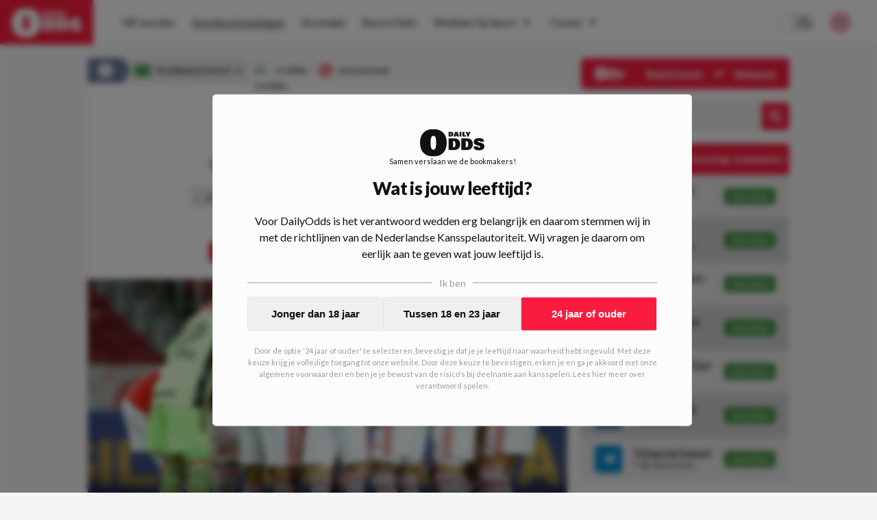

--- FILE ---
content_type: text/html; charset=utf-8
request_url: https://www.dailyodds.com/nl/voorbeschouwing/wedtips-coritiba-internacional-210623
body_size: 47698
content:
<!DOCTYPE html><html lang="nl"><head><meta charSet="utf-8"/><title>Wedtips Cortiba - Internacional  - DailyOdds.com</title><meta name="description" content="Op vrijdagnacht worden er meerdere duels in Zuid-Amerika afgewerkt. Zo staat onder andere de 11e speelronde van de Braziliaanse Série A op het programma. Hekkensluiter Coritiba krijgt in eigen huis bezoek van Internacional. Weet de thuisploeg eindelijk weer eens overwinning bij te schrijven? Bekijk hier onze verwachtingen! "/><link rel="canonical" href="https://www.dailyodds.com/nl/voorbeschouwing/wedtips-coritiba-internacional-210623"/><meta name="viewport" content="minimum-scale=1, initial-scale=1, width=device-width"/><meta name="twitter:card" content="summary_large_image"/><meta name="twitter:site" content="dailyoddsnl"/><meta name="twitter:title" content="Wedtips Cortiba - Internacional  - DailyOdds.com"/><meta name="twitter:description" content="Wat kost gokken jou? Speel bewust 18+!"/><meta name="twitter:image" content="https://img.dailyodds.com/media/internacional.jpg?&amp;w=1000&amp;h=500&amp;fit=crop"/><meta property="twitter:domain" content="dailyodds.com"/><meta property="twitter:url" content="https://www.dailyodds.com/nl/voorbeschouwing/wedtips-coritiba-internacional-210623"/><meta property="og:url" content="https://www.dailyodds.com/nl/voorbeschouwing/wedtips-coritiba-internacional-210623"/><meta property="og:type" content="website"/><meta property="og:title" content="Wedtips Cortiba - Internacional  - DailyOdds.com"/><meta property="og:site_name" content="DailyOdds"/><meta property="og:description" content="Wat kost gokken jou? Speel bewust 18+!"/><meta property="og:image" content="https://img.dailyodds.com/media/internacional.jpg?&amp;w=1000&amp;h=500&amp;fit=crop"/><meta name="next-head-count" content="18"/><link rel="icon" href="/favicon.ico"/><meta name="theme-color" content="#efefef" media="(prefers-color-scheme: light)"/><meta name="theme-color" content="#1a1a1a" media="(prefers-color-scheme: dark)"/><link rel="preconnect" href="https://p.inno.nl"/><link rel="preconnect" href="https://kratos.dailyodds.com"/><link rel="preload" href="/_next/static/media/4de1fea1a954a5b6.p.woff2" as="font" type="font/woff2" crossorigin="anonymous"/><link rel="preload" href="/_next/static/media/6d664cce900333ee.p.woff2" as="font" type="font/woff2" crossorigin="anonymous"/><link rel="preload" href="/_next/static/media/7ff6869a1704182a.p.woff2" as="font" type="font/woff2" crossorigin="anonymous"/><link rel="preload" href="/_next/static/css/f208e00a7791ef5e.css" as="style"/><link rel="stylesheet" href="/_next/static/css/f208e00a7791ef5e.css" data-n-g=""/><noscript data-n-css=""></noscript><script defer="" nomodule="" src="/_next/static/chunks/polyfills-c67a75d1b6f99dc8.js"></script><script defer="" src="/_next/static/chunks/9360.18822983d1ab0b38.js"></script><script defer="" src="/_next/static/chunks/1058.1cd7b61cbe0afb16.js"></script><script defer="" src="/_next/static/chunks/4584.a6b469986c1ea78e.js"></script><script defer="" src="/_next/static/chunks/3462.d629a1924ff133ca.js"></script><script defer="" src="/_next/static/chunks/7153.1183410a48909bc7.js"></script><script defer="" src="/_next/static/chunks/5999.cafa035dbb52c3d0.js"></script><script defer="" src="/_next/static/chunks/7923.70a06faecbb5214c.js"></script><script defer="" src="/_next/static/chunks/1902.92af79cb7d1760ec.js"></script><script defer="" src="/_next/static/chunks/4796.96dd9f9b9c14dc5b.js"></script><script defer="" src="/_next/static/chunks/3885.92bf87414935766e.js"></script><script defer="" src="/_next/static/chunks/7800.f2031863662ee5f4.js"></script><script defer="" src="/_next/static/chunks/6888.221f8f14ee1398bd.js"></script><script src="/_next/static/chunks/webpack-b2b3525eff933e28.js" defer=""></script><script src="/_next/static/chunks/framework-14b510dada5cf330.js" defer=""></script><script src="/_next/static/chunks/main-db3aa80e0ff4c354.js" defer=""></script><script src="/_next/static/chunks/pages/_app-1974e20def51a587.js" defer=""></script><script src="/_next/static/chunks/9894-54b8a78ccf9fd9c7.js" defer=""></script><script src="/_next/static/chunks/9796-01dda468317a47b1.js" defer=""></script><script src="/_next/static/chunks/394-e9e9c9a86e5e4d10.js" defer=""></script><script src="/_next/static/chunks/pages/%5B...parts%5D-f01e543c2e6b9db8.js" defer=""></script><script src="/_next/static/3sonp-b9-M3WQCGMtWRFT/_buildManifest.js" defer=""></script><script src="/_next/static/3sonp-b9-M3WQCGMtWRFT/_ssgManifest.js" defer=""></script><style data-styled="" data-styled-version="5.3.5">html{font-size:16px;-webkit-text-size-adjust:100%;-webkit-tap-highlight-color:transparent;text-rendering:optimizeLegibility;text-rendering:optimizeSpeed;-moz-osx-font-smoothing:grayscale;-webkit-font-smoothing:antialiased;background:#f5f5f5;color:#111;}/*!sc*/
html:focus-within{-webkit-scroll-behavior:smooth;-moz-scroll-behavior:smooth;-ms-scroll-behavior:smooth;scroll-behavior:smooth;}/*!sc*/
::-moz-selection{background:#c0dbff;color:#212125;}/*!sc*/
::selection{background:#c0dbff;color:#212125;}/*!sc*/
html,body{font-family:'__Lato_755edb',system-ui,sans-serif,'__Lato_Fallback_755edb';margin:0;padding:0;min-height:100vh;}/*!sc*/
body.fixed{position:fixed;overflow:hidden;}/*!sc*/
*{box-sizing:border-box;outline:none;}/*!sc*/
::before,::after{box-sizing:border-box;margin:0;padding:0;}/*!sc*/
#__next{min-height:100vh;height:100%;display:-webkit-box;display:-webkit-flex;display:-ms-flexbox;display:flex;-webkit-flex-direction:column;-ms-flex-direction:column;flex-direction:column;}/*!sc*/
#CybotCookiebotDialog #CybotCookiebotDialogBodyButtonAccept{margin-top:10px;}/*!sc*/
#CybotCookiebotDialog #CybotCookiebotDialogBody .CybotCookiebotDialogBodyBottomWrapper{display:none;}/*!sc*/
#CybotCookiebotDialog #CybotCookiebotDialogPoweredbyCybot{display:none;}/*!sc*/
#CybotCookiebotDialog #CybotCookiebotDialogBodyContentText{font-size:12px;}/*!sc*/
#CybotCookiebotDialog #CybotCookiebotDialogBodyContentTitle{display:none;}/*!sc*/
data-styled.g1[id="sc-global-iXdncy1"]{content:"sc-global-iXdncy1,"}/*!sc*/
.gQhEyj{width:100%;position:absolute;top:0;color:#111;z-index:1002;height:65px;display:-webkit-box;display:-webkit-flex;display:-ms-flexbox;display:flex;-webkit-box-pack:justify;-webkit-justify-content:space-between;-ms-flex-pack:justify;justify-content:space-between;background-color:#fcfcfc;}/*!sc*/
@media (max-width:68.6875em){.gQhEyj{height:75px;background-color:#F91C3D;}}/*!sc*/
data-styled.g14[id="sc-93acbeca-0"]{content:"gQhEyj,"}/*!sc*/
.fGXgJu{font-weight:700;font-size:13px;line-height:12px;padding-bottom:7px;-webkit-text-decoration:none;text-decoration:none;text-align:center;}/*!sc*/
@media (min-width:68.6875em){.fGXgJu{display:none;}}/*!sc*/
data-styled.g15[id="sc-93acbeca-1"]{content:"fGXgJu,"}/*!sc*/
.bfuPRw{-webkit-text-decoration:none;text-decoration:none;display:-webkit-box;display:-webkit-flex;display:-ms-flexbox;display:flex;-webkit-flex-direction:column;-ms-flex-direction:column;flex-direction:column;background:#F91C3D;color:#fcfcfc;z-index:8;cursor:pointer;height:65px;line-height:65px;-webkit-transition:all 0.07s ease-out;transition:all 0.07s ease-out;}/*!sc*/
.bfuPRw > svg{height:65px;fill:#fcfcfc;padding:12px 0 10px;-webkit-transition:all 0.2s ease-in-out;transition:all 0.2s ease-in-out;}/*!sc*/
@media (min-width:68.6875em){.bfuPRw:hover{background:#6B799A;}}/*!sc*/
.bfuPRw:hover > svg{-webkit-transform:scale(1.07);-ms-transform:scale(1.07);transform:scale(1.07);}/*!sc*/
@media (max-width:68.6875em){.bfuPRw{min-width:185px;height:75px;line-height:75px;}}/*!sc*/
@media (min-width:68.6875em){.bfuPRw{padding:0 17px;margin-right:15px;}}/*!sc*/
data-styled.g16[id="sc-93acbeca-2"]{content:"bfuPRw,"}/*!sc*/
.jenLsi{padding-right:25px;display:-webkit-box;display:-webkit-flex;display:-ms-flexbox;display:flex;-webkit-align-items:center;-webkit-box-align:center;-ms-flex-align:center;align-items:center;-webkit-box-pack:center;-webkit-justify-content:center;-ms-flex-pack:center;justify-content:center;}/*!sc*/
data-styled.g17[id="sc-93acbeca-3"]{content:"jenLsi,"}/*!sc*/
.iBPkHu{color:#fcfcfc;padding-left:30px;display:-webkit-box;display:-webkit-flex;display:-ms-flexbox;display:flex;-webkit-align-items:center;-webkit-box-align:center;-ms-flex-align:center;align-items:center;-webkit-box-pack:center;-webkit-justify-content:center;-ms-flex-pack:center;justify-content:center;cursor:pointer;}/*!sc*/
data-styled.g18[id="sc-93acbeca-4"]{content:"iBPkHu,"}/*!sc*/
.gXDOUu{display:contents;}/*!sc*/
@media (max-width:68.6875em){.gXDOUu{display:none;}}/*!sc*/
data-styled.g19[id="sc-93acbeca-5"]{content:"gXDOUu,"}/*!sc*/
.irSZMh{display:none;}/*!sc*/
@media (max-width:68.6875em){.irSZMh{display:contents;}}/*!sc*/
data-styled.g20[id="sc-93acbeca-6"]{content:"irSZMh,"}/*!sc*/
.kiCqwP{display:block;}/*!sc*/
data-styled.g25[id="sc-5b1c5ac4-3"]{content:"kiCqwP,"}/*!sc*/
.cmFhLx{border:none;background-color:#fcfcfc;margin-bottom:0;}/*!sc*/
.cmFhLx:first-child{margin-top:0;}/*!sc*/
@media (min-width:36em){.cmFhLx:first-child{margin-top:0;padding-top:0;}}/*!sc*/
.lQCZV{border:none;background-color:transparent;margin-bottom:0;}/*!sc*/
.lQCZV:first-child{margin-top:0;}/*!sc*/
@media (min-width:36em){.lQCZV:first-child{margin-top:0;padding-top:0;}}/*!sc*/
.jNMWzx{border:none;background-color:transparent;margin-bottom:25px;}/*!sc*/
.jNMWzx:first-child{margin-top:25px;}/*!sc*/
@media (min-width:36em){.jNMWzx:first-child{margin-top:0;padding-top:0;}}/*!sc*/
.hCEegZ{border:none;background-color:#fcfcfc;margin-bottom:25px;}/*!sc*/
.hCEegZ:first-child{margin-top:25px;}/*!sc*/
@media (min-width:36em){.hCEegZ:first-child{margin-top:0;padding-top:0;}}/*!sc*/
data-styled.g29[id="sc-b15c4b8a-0"]{content:"cmFhLx,lQCZV,jNMWzx,hCEegZ,"}/*!sc*/
.gNYviT{border:none;position:-webkit-sticky !important;position:sticky !important;position:-webkit-sticky !important;top:14px;z-index:4;}/*!sc*/
@media (max-width:36em){.gNYviT{margin-left:20px;margin-right:20px;}}/*!sc*/
data-styled.g31[id="sc-b15c4b8a-3"]{content:"gNYviT,"}/*!sc*/
.ePaHfM{border:none;}/*!sc*/
@media (max-width:36em){.ePaHfM{margin-left:20px;margin-right:20px;}}/*!sc*/
data-styled.g32[id="sc-b15c4b8a-4"]{content:"ePaHfM,"}/*!sc*/
.fsYzKj{border:none;margin-left:-20px;margin-right:-20px;background-color:#fcfcfc;}/*!sc*/
@media (max-width:36em){.fsYzKj{margin-left:0;margin-right:0;}}/*!sc*/
.kVXrpn{border:none;margin-left:-20px;margin-right:-20px;background-color:transparent;}/*!sc*/
@media (max-width:36em){.kVXrpn{margin-left:0;margin-right:0;}}/*!sc*/
data-styled.g34[id="sc-b15c4b8a-6"]{content:"fsYzKj,kVXrpn,"}/*!sc*/
.hJeGQn{border:1px dashed rgba(0,0,255,0.2);border:none;}/*!sc*/
@media (max-width:36em){}/*!sc*/
data-styled.g37[id="sc-b15c4b8a-9"]{content:"hJeGQn,"}/*!sc*/
.kCegCX{padding:0 0 20px 0;display:-webkit-box;display:-webkit-flex;display:-ms-flexbox;display:flex;width:100%;}/*!sc*/
.dXUkI{padding:0 0 18px 0;display:-webkit-box;display:-webkit-flex;display:-ms-flexbox;display:flex;width:100%;}/*!sc*/
data-styled.g39[id="sc-1d8a7bda-0"]{content:"kCegCX,dXUkI,"}/*!sc*/
.kxKRTu{float:left;font-size:12px;font-weight:bold;line-height:14px;display:-webkit-inline-box;display:-webkit-inline-flex;display:-ms-inline-flexbox;display:inline-flex;padding-right:15px;-webkit-align-items:center;-webkit-box-align:center;-ms-flex-align:center;align-items:center;height:17px;-webkit-flex-shrink:0;-ms-flex-negative:0;flex-shrink:0;color:#111;}/*!sc*/
data-styled.g40[id="sc-1d8a7bda-1"]{content:"kxKRTu,"}/*!sc*/
.dhxNWP{border:1px solid transparent;border-top:1px solid #d6d6d6 !important;-webkit-box-flex:1;-webkit-flex-grow:1;-ms-flex-positive:1;flex-grow:1;}/*!sc*/
data-styled.g41[id="sc-1d8a7bda-2"]{content:"dhxNWP,"}/*!sc*/
.eRsyHQ{position:relative;width:100%;margin-top:auto;padding:35px;background-color:#4a5d8b;color:#fcfcfc;}/*!sc*/
@media (max-width:36em){.eRsyHQ{padding:30px;}}/*!sc*/
data-styled.g44[id="sc-83da68b3-0"]{content:"eRsyHQ,"}/*!sc*/
.nxPAO{max-width:1024px;width:100%;margin:0 auto;display:-webkit-box;display:-webkit-flex;display:-ms-flexbox;display:flex;-webkit-flex-direction:column;-ms-flex-direction:column;flex-direction:column;}/*!sc*/
data-styled.g45[id="sc-83da68b3-1"]{content:"nxPAO,"}/*!sc*/
.elSDal{position:relative;display:-webkit-box;display:-webkit-flex;display:-ms-flexbox;display:flex;-webkit-flex-direction:row;-ms-flex-direction:row;flex-direction:row;}/*!sc*/
@media (max-width:48em){.elSDal{-webkit-flex-direction:column;-ms-flex-direction:column;flex-direction:column;}}/*!sc*/
data-styled.g46[id="sc-83da68b3-2"]{content:"elSDal,"}/*!sc*/
.gWazbW{display:-webkit-box;display:-webkit-flex;display:-ms-flexbox;display:flex;-webkit-flex-direction:row;-ms-flex-direction:row;flex-direction:row;-webkit-box-pack:justify;-webkit-justify-content:space-between;-ms-flex-pack:justify;justify-content:space-between;padding-bottom:16px;}/*!sc*/
@media (max-width:48em){.gWazbW > div:last-child{-webkit-flex-direction:row-reverse;-ms-flex-direction:row-reverse;flex-direction:row-reverse;}}/*!sc*/
@media (min-width:48em){.gWazbW{-webkit-box-pack:start;-webkit-justify-content:start;-ms-flex-pack:start;justify-content:start;}.gWazbW > div{width:50%;}}/*!sc*/
@media (max-width:48em){.gWazbW{-webkit-flex-direction:column;-ms-flex-direction:column;flex-direction:column;}.gWazbW > div:not(:last-child){padding-bottom:10px;}}/*!sc*/
data-styled.g47[id="sc-83da68b3-3"]{content:"gWazbW,"}/*!sc*/
.gttfta{display:-webkit-box;display:-webkit-flex;display:-ms-flexbox;display:flex;-webkit-flex-direction:row;-ms-flex-direction:row;flex-direction:row;-webkit-box-pack:justify;-webkit-justify-content:space-between;-ms-flex-pack:justify;justify-content:space-between;}/*!sc*/
@media (min-width:48em){.gttfta > div,.gttfta a{width:50%;}}/*!sc*/
data-styled.g48[id="sc-83da68b3-4"]{content:"gttfta,"}/*!sc*/
.jzpOF{font-weight:600;font-size:14px;display:-webkit-box;display:-webkit-flex;display:-ms-flexbox;display:flex;-webkit-flex-direction:column;-ms-flex-direction:column;flex-direction:column;-webkit-align-items:start;-webkit-box-align:start;-ms-flex-align:start;align-items:start;margin-bottom:10px;}/*!sc*/
.jzpOF img{width:23px;height:23px;margin-left:5px;}/*!sc*/
data-styled.g49[id="sc-83da68b3-5"]{content:"jzpOF,"}/*!sc*/
.huACYS{text-align:left;}/*!sc*/
@media (max-width:48em){.huACYS{margin-bottom:16px;}}/*!sc*/
@media (min-width:48em){.huACYS{width:25%;}}/*!sc*/
.huACYS h3{margin:0 0 16px;padding:0;text-transform:uppercase;font-size:12px;font-weight:900;color:#fcfcfc;}/*!sc*/
.huACYS ul{list-style-type:none;margin:0;padding:0;}/*!sc*/
@media (max-width:36em){.huACYS ul{display:-webkit-box;display:-webkit-flex;display:-ms-flexbox;display:flex;-webkit-box-pack:start;-webkit-justify-content:flex-start;-ms-flex-pack:start;justify-content:flex-start;-webkit-flex-wrap:wrap;-ms-flex-wrap:wrap;flex-wrap:wrap;}}/*!sc*/
.huACYS li{padding:0;margin:0 0 12px;}/*!sc*/
@media (max-width:36em){.huACYS li{margin:0 18px 12px 0;}}/*!sc*/
.huACYS span{color:#fcfcfc;opacity:0.73;}/*!sc*/
.huACYS a{color:rgba(255,255,255,1);-webkit-text-decoration:none;text-decoration:none;padding:0 1px 0px 1px;display:inline-block;opacity:0.87;}/*!sc*/
.huACYS a :hover{opacity:1;}/*!sc*/
.huACYS:last-of-type hr{display:none;}/*!sc*/
.huACYS hr{width:40%;height:1px;margin:10px 0;background-color:rgba(255,255,255,0.4);border:0;}/*!sc*/
data-styled.g50[id="sc-83da68b3-6"]{content:"huACYS,"}/*!sc*/
.bPksPJ{-webkit-box-pack:start;-webkit-justify-content:start;-ms-flex-pack:start;justify-content:start;-webkit-align-items:start;-webkit-box-align:start;-ms-flex-align:start;align-items:start;}/*!sc*/
.bPksPJ a{display:-webkit-inline-box;display:-webkit-inline-flex;display:-ms-inline-flexbox;display:inline-flex;color:#fcfcfc;-webkit-text-decoration:none;text-decoration:none;}/*!sc*/
.bPksPJ a img{width:31px;height:23px;margin-right:20px;}/*!sc*/
data-styled.g51[id="sc-83da68b3-7"]{content:"bPksPJ,"}/*!sc*/
.fKyjfM{display:-webkit-box;display:-webkit-flex;display:-ms-flexbox;display:flex;}/*!sc*/
@media (max-width:48em){.fKyjfM{display:none;}}/*!sc*/
data-styled.g52[id="sc-83da68b3-8"]{content:"fKyjfM,"}/*!sc*/
.LfPOl{display:-webkit-box;display:-webkit-flex;display:-ms-flexbox;display:flex;gap:10px;-webkit-align-items:start;-webkit-box-align:start;-ms-flex-align:start;align-items:start;}/*!sc*/
data-styled.g53[id="sc-83da68b3-9"]{content:"LfPOl,"}/*!sc*/
.ilFlqf{-webkit-transform:translatey(-12px);-ms-transform:translatey(-12px);transform:translatey(-12px);}/*!sc*/
@media (max-width:48em){.ilFlqf{-webkit-transform:translatey(-20px);-ms-transform:translatey(-20px);transform:translatey(-20px);}}/*!sc*/
data-styled.g54[id="sc-83da68b3-10"]{content:"ilFlqf,"}/*!sc*/
.bJUSct{position:fixed !important;background:rgba(0,0,0,0.37);top:0;left:0;right:0;bottom:0;z-index:1001;display:-webkit-box;display:-webkit-flex;display:-ms-flexbox;display:flex;-webkit-flex-direction:row;-ms-flex-direction:row;flex-direction:row;-webkit-align-items:center;-webkit-box-align:center;-ms-flex-align:center;align-items:center;-webkit-box-pack:center;-webkit-justify-content:center;-ms-flex-pack:center;justify-content:center;height:100%;-webkit-transition:all 0.2s ease-in-out;transition:all 0.2s ease-in-out;opacity:0;pointer-events:none;}/*!sc*/
data-styled.g56[id="sc-64c4ce06-0"]{content:"bJUSct,"}/*!sc*/
.cIAmTM{font-weight:900;font-size:14px;display:-webkit-box;display:-webkit-flex;display:-ms-flexbox;display:flex;-webkit-box-pack:justify;-webkit-justify-content:space-between;-ms-flex-pack:justify;justify-content:space-between;-webkit-align-items:center;-webkit-box-align:center;-ms-flex-align:center;align-items:center;height:45px;background-color:#F91C3D;color:#f5f5f5;border-radius:5px;padding:0 20px;}/*!sc*/
@media (max-width:68.6875em){.cIAmTM{background-color:transparent;color:#111;}}/*!sc*/
data-styled.g57[id="sc-c3663760-0"]{content:"cIAmTM,"}/*!sc*/
.ckzTHF{opacity:1;color:#fcfcfc;display:-webkit-box;display:-webkit-flex;display:-ms-flexbox;display:flex;-webkit-align-items:center;-webkit-box-align:center;-ms-flex-align:center;align-items:center;-webkit-box-pack:center;-webkit-justify-content:center;-ms-flex-pack:center;justify-content:center;padding-left:5px;}/*!sc*/
.ckzTHF > svg{height:20px;}/*!sc*/
.ckzTHF > svg path{fill:#111;}/*!sc*/
data-styled.g60[id="sc-7e057ffc-0"]{content:"ckzTHF,"}/*!sc*/
.dCReIC{position:relative;display:-webkit-box;display:-webkit-flex;display:-ms-flexbox;display:flex;-webkit-flex-direction:row;-ms-flex-direction:row;flex-direction:row;-webkit-box-pack:center;-webkit-justify-content:center;-ms-flex-pack:center;justify-content:center;width:100%;background:#fcfcfc;height:65px;-webkit-align-items:center;-webkit-box-align:center;-ms-flex-align:center;align-items:center;-webkit-transition:all 0.1s ease-out;transition:all 0.1s ease-out;}/*!sc*/
@media (max-width:68.6875em){.dCReIC{-webkit-box-pack:start;-webkit-justify-content:start;-ms-flex-pack:start;justify-content:start;height:calc(100% - 75px);-webkit-flex-direction:column;-ms-flex-direction:column;flex-direction:column;width:70vw;position:absolute;top:0;left:0;-webkit-align-items:flex-start;-webkit-box-align:flex-start;-ms-flex-align:flex-start;align-items:flex-start;padding:20px;border:1px solid #e6e6e6;}}/*!sc*/
@media (min-width:68.6875em){.dCReIC{max-width:calc(100vw - 166px);}}/*!sc*/
data-styled.g61[id="sc-7e057ffc-1"]{content:"dCReIC,"}/*!sc*/
.cTvsIX{display:-webkit-box;display:-webkit-flex;display:-ms-flexbox;display:flex;-webkit-flex-direction:column;-ms-flex-direction:column;flex-direction:column;}/*!sc*/
@media (min-width:68.6875em){.cTvsIX{display:-webkit-box;display:-webkit-flex;display:-ms-flexbox;display:flex;-webkit-flex-direction:row;-ms-flex-direction:row;flex-direction:row;-webkit-box-pack:start;-webkit-justify-content:start;-ms-flex-pack:start;justify-content:start;width:1177px;padding-right:185px;}}/*!sc*/
@media (max-width:1280px){.cTvsIX{padding-right:145px;}}/*!sc*/
@media (max-width:75em){.cTvsIX{padding-right:65px;}}/*!sc*/
@media (max-width:68.6875em){.cTvsIX{padding-right:unset;}}/*!sc*/
@media (max-width:68.6875em){.cTvsIX{width:100%;max-height:82%;overflow-y:auto;}}/*!sc*/
data-styled.g62[id="sc-7e057ffc-2"]{content:"cTvsIX,"}/*!sc*/
.dzHzGe{width:40px;display:-webkit-box;display:-webkit-flex;display:-ms-flexbox;display:flex;-webkit-box-pack:center;-webkit-justify-content:center;-ms-flex-pack:center;justify-content:center;-webkit-align-items:center;-webkit-box-align:center;-ms-flex-align:center;align-items:center;color:#2b2b2b;}/*!sc*/
@media (min-width:68.6875em){.dzHzGe{display:none;}}/*!sc*/
data-styled.g63[id="sc-7e057ffc-3"]{content:"dzHzGe,"}/*!sc*/
.fEJpRf{width:20px;font-size:10px;margin-left:5px;}/*!sc*/
@media (max-width:68.6875em){.fEJpRf{display:none;}}/*!sc*/
@media (min-width:68.6875em){.fEJpRf{display:inline;}}/*!sc*/
data-styled.g64[id="sc-7e057ffc-4"]{content:"fEJpRf,"}/*!sc*/
.eSlDDc{color:#2b2b2b;font-style:normal;font-weight:bold;font-size:14px;-webkit-text-decoration:none;text-decoration:none;text-align:start;-webkit-align-items:center;-webkit-box-align:center;-ms-flex-align:center;align-items:center;padding:4px 12px;position:relative;-webkit-transition:all 0.1s ease-out;transition:all 0.1s ease-out;display:-webkit-box;display:-webkit-flex;display:-ms-flexbox;display:flex;}/*!sc*/
@media (max-width:68.6875em){.eSlDDc{padding:12px 16px;}}/*!sc*/
@media (min-width:68.6875em){.eSlDDc{margin:6px 1px 6px 0;text-align:center;}.eSlDDc > div{border-bottom:1px solid transparent;}.eSlDDc > div:hover{border-bottom:1px solid #2b2b2b !important;}}/*!sc*/
data-styled.g65[id="sc-7e057ffc-5"]{content:"eSlDDc,"}/*!sc*/
.lfPCwk{display:-webkit-box;display:-webkit-flex;display:-ms-flexbox;display:flex;-webkit-flex-direction:column;-ms-flex-direction:column;flex-direction:column;z-index:100000;}/*!sc*/
@media (min-width:68.6875em){.lfPCwk{position:absolute;right:40px;}}/*!sc*/
@media (max-width:68.6875em){.lfPCwk{display:-webkit-box;display:-webkit-flex;display:-ms-flexbox;display:flex;position:absolute;bottom:20px;left:0;padding:0 20px 10px 35px;}}/*!sc*/
data-styled.g66[id="sc-7e057ffc-6"]{content:"lfPCwk,"}/*!sc*/
.fzkOZc{display:-webkit-box;display:-webkit-flex;display:-ms-flexbox;display:flex;-webkit-box-pack:center;-webkit-justify-content:center;-ms-flex-pack:center;justify-content:center;-webkit-align-items:center;-webkit-box-align:center;-ms-flex-align:center;align-items:center;color:#2b2b2b;}/*!sc*/
@media (max-width:68.6875em){.fzkOZc{display:none;}}/*!sc*/
data-styled.g69[id="sc-7e057ffc-9"]{content:"fzkOZc,"}/*!sc*/
.iaiRBM{position:relative;display:-webkit-box;display:-webkit-flex;display:-ms-flexbox;display:flex;-webkit-box-pack:justify;-webkit-justify-content:space-between;-ms-flex-pack:justify;justify-content:space-between;width:100%;-webkit-align-items:center;-webkit-box-align:center;-ms-flex-align:center;align-items:center;}/*!sc*/
data-styled.g71[id="sc-7e057ffc-11"]{content:"iaiRBM,"}/*!sc*/
.brRIXH{position:absolute;border-bottom:1px solid transparent;width:100%;bottom:-1px;}/*!sc*/
.jyUyul{position:absolute;border-bottom:1px solid #2b2b2b;width:100%;bottom:-1px;}/*!sc*/
data-styled.g72[id="sc-7e057ffc-12"]{content:"brRIXH,jyUyul,"}/*!sc*/
.dalAOa{position:absolute;background-color:#fcfcfc;min-width:180px;color:#fff;-webkit-transform:none;-ms-transform:none;transform:none;z-index:9999;-webkit-filter:drop-shadow(0px 0px 4px rgba(0,0,0,0.05));filter:drop-shadow(0px 0px 4px rgba(0,0,0,0.05));display:none;}/*!sc*/
@media (max-width:68.6875em){.dalAOa{display:none;}}/*!sc*/
.iZoAPh{position:absolute;background-color:#fcfcfc;min-width:180px;color:#fff;-webkit-transform:translate(100%,-38px);-ms-transform:translate(100%,-38px);transform:translate(100%,-38px);z-index:9999;-webkit-filter:drop-shadow(0px 0px 4px rgba(0,0,0,0.05));filter:drop-shadow(0px 0px 4px rgba(0,0,0,0.05));display:none;}/*!sc*/
@media (max-width:68.6875em){.iZoAPh{display:none;}}/*!sc*/
data-styled.g73[id="sc-7e057ffc-13"]{content:"dalAOa,iZoAPh,"}/*!sc*/
@media (min-width:68.6875em){.kXmjfz{display:none;}}/*!sc*/
data-styled.g74[id="sc-7e057ffc-14"]{content:"kXmjfz,"}/*!sc*/
.fuoomO{display:-webkit-box;display:-webkit-flex;display:-ms-flexbox;display:flex;-webkit-align-items:center;-webkit-box-align:center;-ms-flex-align:center;align-items:center;}/*!sc*/
@media (max-width:68.6875em){.fuoomO{display:none;}}/*!sc*/
data-styled.g75[id="sc-7e057ffc-15"]{content:"fuoomO,"}/*!sc*/
.bKguSb{padding-right:25px;}/*!sc*/
@media (min-width:1099px) and (max-width:1250px){.bKguSb{display:none;}}/*!sc*/
data-styled.g76[id="sc-7e057ffc-16"]{content:"bKguSb,"}/*!sc*/
.hSJYpi{display:-webkit-box;display:-webkit-flex;display:-ms-flexbox;display:flex;-webkit-box-pack:justify;-webkit-justify-content:space-between;-ms-flex-pack:justify;justify-content:space-between;width:100%;}/*!sc*/
data-styled.g77[id="sc-7e057ffc-17"]{content:"hSJYpi,"}/*!sc*/
.fyHfCe{position:relative;height:100%;width:100%;}/*!sc*/
@media (max-width:68.6875em){.fyHfCe{display:none;}}/*!sc*/
data-styled.g78[id="sc-eeb3ba17-0"]{content:"fyHfCe,"}/*!sc*/
.kRfHCu{position:fixed;padding:20px 20px;max-height:90%;display:-webkit-box;display:-webkit-flex;display:-ms-flexbox;display:flex;-webkit-flex-direction:column;-ms-flex-direction:column;flex-direction:column;background-color:#fcfcfc;border:1px solid #e6e6e6;border-radius:5px;}/*!sc*/
@media (max-width:68.6875em){.kRfHCu{top:0;left:0;right:0;margin:40px 20px;}}/*!sc*/
@media (min-width:68.6875em){.kRfHCu{top:50%;left:50%;-webkit-transform:translate(-50%,-50%);-ms-transform:translate(-50%,-50%);transform:translate(-50%,-50%);min-height:600px;min-width:900px;}}/*!sc*/
data-styled.g80[id="sc-eeb3ba17-2"]{content:"kRfHCu,"}/*!sc*/
.jzLNND{position:relative;overflow-y:auto;max-height:0%;}/*!sc*/
data-styled.g81[id="sc-eeb3ba17-3"]{content:"jzLNND,"}/*!sc*/
.bQdbey{display:-webkit-box;display:-webkit-flex;display:-ms-flexbox;display:flex;-webkit-box-pack:justify;-webkit-justify-content:space-between;-ms-flex-pack:justify;justify-content:space-between;-webkit-align-items:start;-webkit-box-align:start;-ms-flex-align:start;align-items:start;margin-bottom:20px;}/*!sc*/
data-styled.g82[id="sc-eeb3ba17-4"]{content:"bQdbey,"}/*!sc*/
.wyQTY{cursor:pointer;}/*!sc*/
data-styled.g83[id="sc-eeb3ba17-5"]{content:"wyQTY,"}/*!sc*/
.hetBzT{text-align:center;font-weight:500;font-size:12px;margin-bottom:15px;color:#343434;}/*!sc*/
@media (min-width:68.6875em){.hetBzT{min-height:100px;display:-webkit-box;display:-webkit-flex;display:-ms-flexbox;display:flex;-webkit-box-pack:center;-webkit-justify-content:center;-ms-flex-pack:center;justify-content:center;-webkit-align-items:center;-webkit-box-align:center;-ms-flex-align:center;align-items:center;}}/*!sc*/
data-styled.g84[id="sc-eeb3ba17-6"]{content:"hetBzT,"}/*!sc*/
.fRmdog{height:30px;display:-webkit-box;display:-webkit-flex;display:-ms-flexbox;display:flex;-webkit-flex-direction:row;-ms-flex-direction:row;flex-direction:row;-webkit-align-items:center;-webkit-box-align:center;-ms-flex-align:center;align-items:center;margin:0 auto;border-radius:5px;overflow:hidden;float:right;width:100%;}/*!sc*/
@media (min-width:68.6875em){.fRmdog{height:40px;}}/*!sc*/
@media (max-width:68.6875em){.fRmdog{max-width:200px;}}/*!sc*/
data-styled.g92[id="sc-eeb3ba17-14"]{content:"fRmdog,"}/*!sc*/
.bCtkHE{min-width:100px;background-color:#e6e6e6;color:#111;font-size:16px;padding:10px 10px 10px 20px;-webkit-flex:2;-ms-flex:2;flex:2;border:0;}/*!sc*/
.bCtkHE::-webkit-input-placeholder{color:#646464;}/*!sc*/
.bCtkHE::-moz-placeholder{color:#646464;}/*!sc*/
.bCtkHE:-ms-input-placeholder{color:#646464;}/*!sc*/
.bCtkHE::placeholder{color:#646464;}/*!sc*/
@media (min-width:68.6875em){.bCtkHE{height:100%;}}/*!sc*/
data-styled.g93[id="sc-eeb3ba17-15"]{content:"bCtkHE,"}/*!sc*/
.UwGGX{min-width:100px;background-color:#e6e6e6;color:#111;font-size:16px;padding:10px 10px 10px 20px;-webkit-flex:2;-ms-flex:2;flex:2;border:0;color:#646464;cursor:pointer;}/*!sc*/
.UwGGX::-webkit-input-placeholder{color:#646464;}/*!sc*/
.UwGGX::-moz-placeholder{color:#646464;}/*!sc*/
.UwGGX:-ms-input-placeholder{color:#646464;}/*!sc*/
.UwGGX::placeholder{color:#646464;}/*!sc*/
@media (min-width:68.6875em){.UwGGX{height:100%;}}/*!sc*/
data-styled.g94[id="sc-eeb3ba17-16"]{content:"UwGGX,"}/*!sc*/
.kCCRwu{width:30px;height:100%;background-color:#F91C3D;border:0;display:-webkit-inline-box;display:-webkit-inline-flex;display:-ms-inline-flexbox;display:inline-flex;-webkit-box-pack:center;-webkit-justify-content:center;-ms-flex-pack:center;justify-content:center;-webkit-align-items:center;-webkit-box-align:center;-ms-flex-align:center;align-items:center;margin:0;}/*!sc*/
.kCCRwu svg{-webkit-transform:scale(-1,1);-ms-transform:scale(-1,1);transform:scale(-1,1);height:14px;width:14px;}/*!sc*/
@media (min-width:68.6875em){.kCCRwu{width:40px;height:40px;}.kCCRwu svg{height:18px;width:18px;}}/*!sc*/
data-styled.g95[id="sc-eeb3ba17-17"]{content:"kCCRwu,"}/*!sc*/
.UPQAR{-webkit-box-pack:start;-webkit-justify-content:start;-ms-flex-pack:start;justify-content:start;border-radius:5px;z-index:50;max-width:304px;}/*!sc*/
data-styled.g96[id="sc-eeb3ba17-18"]{content:"UPQAR,"}/*!sc*/
.DbDtE{position:relative;padding:2px 2px 2px 7px;display:-webkit-inline-box;display:-webkit-inline-flex;display:-ms-inline-flexbox;display:inline-flex;-webkit-flex-direction:row;-ms-flex-direction:row;flex-direction:row;-webkit-box-pack:justify;-webkit-justify-content:space-between;-ms-flex-pack:justify;justify-content:space-between;-webkit-align-items:center;-webkit-box-align:center;-ms-flex-align:center;align-items:center;background-color:#e6e6e6;border-radius:5px;border:0;font-size:12px;font-weight:700;-webkit-text-decoration:none;text-decoration:none;height:30px;}/*!sc*/
data-styled.g101[id="sc-e28ba7ec-0"]{content:"DbDtE,"}/*!sc*/
.bXDYTQ{color:#8c8c8c;}/*!sc*/
data-styled.g102[id="sc-e28ba7ec-1"]{content:"bXDYTQ,"}/*!sc*/
.prBAN{color:#0d112b;width:40px;display:-webkit-box;display:-webkit-flex;display:-ms-flexbox;display:flex;-webkit-box-pack:center;-webkit-justify-content:center;-ms-flex-pack:center;justify-content:center;}/*!sc*/
data-styled.g103[id="sc-e28ba7ec-2"]{content:"prBAN,"}/*!sc*/
.bDAjkj{position:relative;height:18px;width:44px;margin:3px;padding:3px;border-radius:3px;overflow:hidden;}/*!sc*/
.bDAjkj img{height:100%;width:100%;object-fit:contain;}/*!sc*/
data-styled.g104[id="sc-e28ba7ec-3"]{content:"bDAjkj,"}/*!sc*/
.eZDqck{position:relative;width:42px;height:42px;padding:0;display:-webkit-inline-box;display:-webkit-inline-flex;display:-ms-inline-flexbox;display:inline-flex;-webkit-flex-direction:column;-ms-flex-direction:column;flex-direction:column;background-color:#fcfcfc;border-radius:6px;border:0;font-family:inherit;-webkit-text-decoration:none;text-decoration:none;overflow:hidden;cursor:pointer;}/*!sc*/
@media (max-width:36em){.eZDqck{width:42px;height:42px;}.sc-2040c7d6-0 + .sc-2040c7d6-0{margin-left:18px;}}/*!sc*/
@media (min-width:36em){.eZDqck{width:42px;height:42px;}.sc-2040c7d6-0 + .sc-2040c7d6-0{margin-left:23px;}}/*!sc*/
data-styled.g109[id="sc-2040c7d6-0"]{content:"eZDqck,"}/*!sc*/
.dcNDFL{height:26px;margin:auto;display:-webkit-box;display:-webkit-flex;display:-ms-flexbox;display:flex;-webkit-box-pack:center;-webkit-justify-content:center;-ms-flex-pack:center;justify-content:center;-webkit-align-items:center;-webkit-box-align:center;-ms-flex-align:center;align-items:center;font-weight:700;font-size:12px;line-height:14px;color:#0d112b;}/*!sc*/
data-styled.g110[id="sc-2040c7d6-1"]{content:"dcNDFL,"}/*!sc*/
.uTuHs{height:16px;width:100%;margin:auto 0 0;padding:2px;display:-webkit-inline-box;display:-webkit-inline-flex;display:-ms-inline-flexbox;display:inline-flex;-webkit-box-pack:center;-webkit-justify-content:center;-ms-flex-pack:center;justify-content:center;-webkit-align-items:center;-webkit-box-align:center;-ms-flex-align:center;align-items:center;}/*!sc*/
.uTuHs img{width:100%;height:100%;object-fit:contain;}/*!sc*/
data-styled.g111[id="sc-2040c7d6-2"]{content:"uTuHs,"}/*!sc*/
.bCDSMj{position:relative;-webkit-box-pack:justify;-webkit-justify-content:space-between;-ms-flex-pack:justify;justify-content:space-between;-webkit-align-items:center;-webkit-box-align:center;-ms-flex-align:center;align-items:center;min-height:30px;width:100%;background-color:#e6e6e6;border-radius:5px;display:-webkit-inline-box;display:-webkit-inline-flex;display:-ms-inline-flexbox;display:inline-flex;-webkit-flex-direction:row;-ms-flex-direction:row;flex-direction:row;overflow:hidden;padding:10px 15px;}/*!sc*/
data-styled.g112[id="sc-354674e4-0"]{content:"bCDSMj,"}/*!sc*/
.gmzPmx{width:100%;font-weight:500;margin:0 15px;font-size:12px;line-height:14px;color:#0d112b;-webkit-align-items:center;-webkit-box-align:center;-ms-flex-align:center;align-items:center;display:-webkit-box;display:-webkit-flex;display:-ms-flexbox;display:flex;}/*!sc*/
@media (min-width:36em){.gmzPmx{font-size:14px;}}/*!sc*/
data-styled.g113[id="sc-354674e4-1"]{content:"gmzPmx,"}/*!sc*/
.iywTaJ{min-width:42px;}/*!sc*/
data-styled.g114[id="sc-354674e4-2"]{content:"iywTaJ,"}/*!sc*/
.dVlA-Do{background-color:rgba(66,144,66,1);color:#f5f5f5;border-radius:5px;min-width:82px;height:24px;display:-webkit-box;display:-webkit-flex;display:-ms-flexbox;display:flex;-webkit-box-pack:center;-webkit-justify-content:center;-ms-flex-pack:center;justify-content:center;-webkit-align-items:center;-webkit-box-align:center;-ms-flex-align:center;align-items:center;font-weight:900;font-size:12px;line-height:12px;}/*!sc*/
data-styled.g115[id="sc-83600822-0"]{content:"dVlA-Do,"}/*!sc*/
.jYSUyy{display:-webkit-box;display:-webkit-flex;display:-ms-flexbox;display:flex;height:25px;width:50px;position:relative;cursor:pointer;}/*!sc*/
.jYSUyy svg{position:absolute;z-index:0;height:25px;width:50px;}/*!sc*/
data-styled.g132[id="sc-5a829a98-0"]{content:"jYSUyy,"}/*!sc*/
.bjnpQK{position:absolute;-webkit-transition:all 1s ease-in-out;transition:all 1s ease-in-out;z-index:1;margin:3px 2px;right:19px;}/*!sc*/
.bjnpQK svg{height:19px;width:19px;fill:#2e2e2e;}/*!sc*/
data-styled.g133[id="sc-5a829a98-1"]{content:"bjnpQK,"}/*!sc*/
.jwpDSx{display:-webkit-box;display:-webkit-flex;display:-ms-flexbox;display:flex;height:34px;width:40px;position:relative;cursor:pointer;}/*!sc*/
.jwpDSx svg{position:absolute;z-index:0;height:39px;width:53px;}/*!sc*/
data-styled.g134[id="sc-47ec5c1e-0"]{content:"jwpDSx,"}/*!sc*/
.iTHKKy{position:absolute;-webkit-transition:all 1s ease-in-out;transition:all 1s ease-in-out;z-index:1;margin:3px 2px;bottom:17px;right:8px;}/*!sc*/
.iTHKKy svg{height:19px;width:19px;fill:#f5f5f5;}/*!sc*/
data-styled.g135[id="sc-47ec5c1e-1"]{content:"iTHKKy,"}/*!sc*/
.eaIGvz{position:absolute;-webkit-transition:all 1s ease-in-out;transition:all 1s ease-in-out;z-index:1;font-size:14px;bottom:4px;color:#444444;left:6px;}/*!sc*/
data-styled.g136[id="sc-47ec5c1e-2"]{content:"eaIGvz,"}/*!sc*/
.hpcSXI{padding:0px;margin:0px;min-height:100%;-webkit-box-flex:1;-webkit-flex-grow:1;-ms-flex-positive:1;flex-grow:1;display:-webkit-box;display:-webkit-flex;display:-ms-flexbox;display:flex;-webkit-flex-direction:column;-ms-flex-direction:column;flex-direction:column;padding-top:calc(65px);}/*!sc*/
@media (max-width:68.6875em){.hpcSXI{padding-top:calc(75px);}}/*!sc*/
data-styled.g137[id="sc-148ec801-0"]{content:"hpcSXI,"}/*!sc*/
.cYMbjX{display:-webkit-box;display:-webkit-flex;display:-ms-flexbox;display:flex;width:100%;padding:0 20px 20px 20px;margin:0 auto 0 auto;}/*!sc*/
@media (min-width:36em){.cYMbjX{padding-top:20px;}}/*!sc*/
@media (max-width:36em){.cYMbjX{padding:0px;}}/*!sc*/
data-styled.g138[id="sc-148ec801-1"]{content:"cYMbjX,"}/*!sc*/
.lnvioO{display:-webkit-box;display:-webkit-flex;display:-ms-flexbox;display:flex;-webkit-flex-direction:column;-ms-flex-direction:column;flex-direction:column;width:100%;max-width:1024px;margin:0 auto 0 auto;box-sizing:border-box;}/*!sc*/
data-styled.g139[id="sc-3f4c1e1e-0"]{content:"lnvioO,"}/*!sc*/
.ccUTtO{display:-webkit-box;display:-webkit-flex;display:-ms-flexbox;display:flex;-webkit-flex-direction:row;-ms-flex-direction:row;flex-direction:row;width:100%;}/*!sc*/
@media (max-width:68.6875em){.ccUTtO{-webkit-flex-direction:column;-ms-flex-direction:column;flex-direction:column;}}/*!sc*/
data-styled.g140[id="sc-3f4c1e1e-1"]{content:"ccUTtO,"}/*!sc*/
.iRxgiv{display:-webkit-box;display:-webkit-flex;display:-ms-flexbox;display:flex;-webkit-flex-direction:column;-ms-flex-direction:column;flex-direction:column;width:calc(100% - 304px - 20px);padding:20px;padding-top:0;-webkit-flex:1 0 auto;-ms-flex:1 0 auto;flex:1 0 auto;border-radius:3px;background:#f5f5f5;}/*!sc*/
@media (max-width:68.6875em){.iRxgiv{width:100%;}}/*!sc*/
@media (min-width:36em){.iRxgiv{background:#fcfcfc;border-radius:5px;overflow:hidden;}}/*!sc*/
@media (max-width:36em){.iRxgiv{padding:20px 0;padding-top:0px;}}/*!sc*/
data-styled.g141[id="sc-3f4c1e1e-2"]{content:"iRxgiv,"}/*!sc*/
.cFJoNi{width:100%;}/*!sc*/
@media (max-width:36em){.cFJoNi{width:90%;margin-left:20px;margin-right:20px;}}/*!sc*/
data-styled.g142[id="sc-b383745f-0"]{content:"cFJoNi,"}/*!sc*/
.jMtGet{width:304px;margin-left:20px;display:-webkit-box;display:-webkit-flex;display:-ms-flexbox;display:flex;-webkit-flex-direction:column;-ms-flex-direction:column;flex-direction:column;}/*!sc*/
@media (max-width:68.6875em){.jMtGet{display:none;}}/*!sc*/
.jMtGet > .sc-b383745f-0:not(:last-child){margin-bottom:20px;}/*!sc*/
@media (max-width:36em){.jMtGet > .sc-b383745f-0{margin-bottom:20px;}}/*!sc*/
data-styled.g143[id="sc-b383745f-1"]{content:"jMtGet,"}/*!sc*/
.AKkEH{z-index:4;position:relative;}/*!sc*/
data-styled.g160[id="sc-6e72c48e-12"]{content:"AKkEH,"}/*!sc*/
.ivmImd{margin-bottom:-20px;}/*!sc*/
data-styled.g166[id="sc-6e72c48e-18"]{content:"ivmImd,"}/*!sc*/
.dMKZFK .sc-b15c4b8a-0:last-child{margin-bottom:0;padding-bottom:0;}/*!sc*/
data-styled.g176[id="sc-6e72c48e-28"]{content:"dMKZFK,"}/*!sc*/
.fctdJC{-webkit-text-decoration:none !important;text-decoration:none !important;}/*!sc*/
data-styled.g296[id="sc-a3a43ba7-0"]{content:"fctdJC,"}/*!sc*/
.jJwsQH{padding:0 0 25px;display:-webkit-box;display:-webkit-flex;display:-ms-flexbox;display:flex;width:100%;padding:0 20px 12px;}/*!sc*/
data-styled.g297[id="sc-a3a43ba7-1"]{content:"jJwsQH,"}/*!sc*/
.CqoBd{margin-right:auto;font-weight:900;font-size:10px;line-height:18px;padding:0px 4px;text-transform:uppercase;border-radius:3px;color:#f5f5f5;background:#F91C3D;}/*!sc*/
data-styled.g298[id="sc-a3a43ba7-2"]{content:"CqoBd,"}/*!sc*/
.hXZguZ{float:left;font-size:14px;font-weight:bold;line-height:16px;display:-webkit-inline-box;display:-webkit-inline-flex;display:-ms-inline-flexbox;display:inline-flex;padding-right:15px;-webkit-align-items:center;-webkit-box-align:center;-ms-flex-align:center;align-items:center;height:17px;-webkit-flex-shrink:0;-ms-flex-negative:0;flex-shrink:0;color:#0d112b;}/*!sc*/
data-styled.g299[id="sc-a3a43ba7-3"]{content:"hXZguZ,"}/*!sc*/
.hGlHfw{margin-right:20px;}/*!sc*/
data-styled.g300[id="sc-a3a43ba7-4"]{content:"hGlHfw,"}/*!sc*/
.jecGIw{position:relative;border-radius:2px;overflow:hidden;padding:0;margin:2px 0 0 0;display:-webkit-inline-box;display:-webkit-inline-flex;display:-ms-inline-flexbox;display:inline-flex;-webkit-box-pack:start;-webkit-justify-content:start;-ms-flex-pack:start;justify-content:start;-webkit-align-items:start;-webkit-box-align:start;-ms-flex-align:start;align-items:start;margin-top:4px;}/*!sc*/
data-styled.g301[id="sc-a3a43ba7-5"]{content:"jecGIw,"}/*!sc*/
.fSJFnT{font-weight:400;font-size:12px;line-height:16px;margin-top:6px;color:#989898;}/*!sc*/
data-styled.g302[id="sc-a3a43ba7-6"]{content:"fSJFnT,"}/*!sc*/
.kRJVTK{-webkit-flex:10;-ms-flex:10;flex:10;display:-webkit-box;display:-webkit-flex;display:-ms-flexbox;display:flex;-webkit-flex-direction:column;-ms-flex-direction:column;flex-direction:column;position:relative;padding-right:15px;-webkit-transform:translateY(-1px);-ms-transform:translateY(-1px);transform:translateY(-1px);}/*!sc*/
data-styled.g303[id="sc-a3a43ba7-7"]{content:"kRJVTK,"}/*!sc*/
.eJlJjK{position:relative;font-weight:400;font-size:16px;line-height:22px;color:#0d112b;margin:0 0 13px 0;padding:0;display:-webkit-box;-webkit-box-orient:vertical;-webkit-line-clamp:2;overflow:hidden;}/*!sc*/
@media (min-width:48em){.eJlJjK{margin:0 0 7px 0;}}/*!sc*/
data-styled.g304[id="sc-a3a43ba7-8"]{content:"eJlJjK,"}/*!sc*/
.iGXpHl{background-color:#fcfcfc;display:-webkit-box;display:-webkit-flex;display:-ms-flexbox;display:flex;-webkit-flex-direction:row;-ms-flex-direction:row;flex-direction:row;-webkit-align-items:stretch;-webkit-box-align:stretch;-ms-flex-align:stretch;align-items:stretch;-webkit-transition:all 0.17s ease-out;transition:all 0.17s ease-out;cursor:pointer;-webkit-text-decoration:none;text-decoration:none;padding:15px 20px;}/*!sc*/
@media (max-width:36em){.iGXpHl{background-color:#f5f5f5;}}/*!sc*/
.iGXpHl:last-child{border-bottom:none;}/*!sc*/
.iGXpHl:hover{cursor:pointer;}/*!sc*/
.iGXpHl:hover .sc-a3a43ba7-8{-webkit-transform:translate(0px,0px);-ms-transform:translate(0px,0px);transform:translate(0px,0px);}/*!sc*/
data-styled.g305[id="sc-a3a43ba7-9"]{content:"iGXpHl,"}/*!sc*/
.cCqjXa{position:relative;height:70px;width:120px;object-fit:cover;border-radius:5px;margin-right:10px;}/*!sc*/
@media (max-width:48em){.cCqjXa{display:none;}}/*!sc*/
data-styled.g306[id="sc-a3a43ba7-10"]{content:"cCqjXa,"}/*!sc*/
.bxElUI{position:relative;}/*!sc*/
data-styled.g307[id="sc-a3a43ba7-11"]{content:"bxElUI,"}/*!sc*/
.jbbbhz{display:-webkit-box;display:-webkit-flex;display:-ms-flexbox;display:flex;-webkit-flex-direction:column;-ms-flex-direction:column;flex-direction:column;background-color:#fcfcfc;}/*!sc*/
@media (max-width:36em){.jbbbhz{background-color:#f5f5f5;}}/*!sc*/
data-styled.g308[id="sc-a3a43ba7-12"]{content:"jbbbhz,"}/*!sc*/
.lcfAVP{display:-webkit-box;display:-webkit-flex;display:-ms-flexbox;display:flex;-webkit-box-pack:justify;-webkit-justify-content:space-between;-ms-flex-pack:justify;justify-content:space-between;-webkit-align-items:center;-webkit-box-align:center;-ms-flex-align:center;align-items:center;padding:12px 20px;-webkit-text-decoration:none;text-decoration:none;}/*!sc*/
data-styled.g405[id="sc-c76bdb14-0"]{content:"lcfAVP,"}/*!sc*/
.kphQWx{display:-webkit-box;display:-webkit-flex;display:-ms-flexbox;display:flex;-webkit-flex-direction:column;-ms-flex-direction:column;flex-direction:column;-webkit-align-items:flex-start;-webkit-box-align:flex-start;-ms-flex-align:flex-start;align-items:flex-start;width:100%;padding:0 16px;row-gap:4px;}/*!sc*/
data-styled.g406[id="sc-c76bdb14-1"]{content:"kphQWx,"}/*!sc*/
.gSITqQ{max-width:40px;max-height:40px;border-radius:5px;background:rgb(28,161,240);padding:10px;display:-webkit-box;display:-webkit-flex;display:-ms-flexbox;display:flex;-webkit-box-pack:center;-webkit-justify-content:center;-ms-flex-pack:center;justify-content:center;}/*!sc*/
.gSITqQ svg{height:20px;}/*!sc*/
.gSITqQ path{fill:#fff;}/*!sc*/
.yENVP{max-width:40px;max-height:40px;border-radius:5px;background:#0088CC;padding:10px;display:-webkit-box;display:-webkit-flex;display:-ms-flexbox;display:flex;-webkit-box-pack:center;-webkit-justify-content:center;-ms-flex-pack:center;justify-content:center;}/*!sc*/
.yENVP svg{height:20px;}/*!sc*/
.yENVP path{fill:#fff;}/*!sc*/
.hLtZUQ{max-width:40px;max-height:40px;border-radius:5px;background:#4267B2;padding:10px;display:-webkit-box;display:-webkit-flex;display:-ms-flexbox;display:flex;-webkit-box-pack:center;-webkit-justify-content:center;-ms-flex-pack:center;justify-content:center;}/*!sc*/
.hLtZUQ svg{height:20px;}/*!sc*/
.hLtZUQ path{fill:#fff;}/*!sc*/
.dqwukS{max-width:40px;max-height:40px;border-radius:5px;background:linear-gradient(rgba(255,161,75,1),rgba(174,48,188,1));padding:10px;display:-webkit-box;display:-webkit-flex;display:-ms-flexbox;display:flex;-webkit-box-pack:center;-webkit-justify-content:center;-ms-flex-pack:center;justify-content:center;}/*!sc*/
.dqwukS svg{height:20px;}/*!sc*/
.dqwukS path{fill:#fff;}/*!sc*/
data-styled.g407[id="sc-c76bdb14-2"]{content:"gSITqQ,yENVP,hLtZUQ,dqwukS,"}/*!sc*/
.kucoUC{font-size:14px;color:#2b2b2b;text-align:left;line-height:16px;}/*!sc*/
data-styled.g408[id="sc-c76bdb14-3"]{content:"kucoUC,"}/*!sc*/
.fWShwj{font-weight:900;}/*!sc*/
data-styled.g409[id="sc-c76bdb14-4"]{content:"fWShwj,"}/*!sc*/
.cRVWCa{font-weight:500;}/*!sc*/
data-styled.g410[id="sc-c76bdb14-5"]{content:"cRVWCa,"}/*!sc*/
.hEAKYQ{background-color:#429042;padding:5px 8px;color:#f5f5f5;border-radius:5px;display:-webkit-box;display:-webkit-flex;display:-ms-flexbox;display:flex;-webkit-align-items:center;-webkit-box-align:center;-ms-flex-align:center;align-items:center;width:75px;-webkit-box-pack:center;-webkit-justify-content:center;-ms-flex-pack:center;justify-content:center;font-weight:bold;font-size:14px;line-height:14px;-webkit-flex-shrink:0;-ms-flex-negative:0;flex-shrink:0;}/*!sc*/
data-styled.g411[id="sc-c76bdb14-6"]{content:"hEAKYQ,"}/*!sc*/
.VUbxB{border-radius:5px;}/*!sc*/
data-styled.g412[id="sc-c76bdb14-7"]{content:"VUbxB,"}/*!sc*/
.cwulBQ{display:-webkit-box;display:-webkit-flex;display:-ms-flexbox;display:flex;-webkit-box-pack:center;-webkit-justify-content:center;-ms-flex-pack:center;justify-content:center;-webkit-align-items:center;-webkit-box-align:center;-ms-flex-align:center;align-items:center;height:45px;background-color:#F91C3D;color:#f5f5f5;border-radius:5px 5px 0 0;-webkit-text-decoration:none;text-decoration:none;}/*!sc*/
data-styled.g413[id="sc-c76bdb14-8"]{content:"cwulBQ,"}/*!sc*/
.etmvWx{font-weight:900;font-size:14px;display:-webkit-box;display:-webkit-flex;display:-ms-flexbox;display:flex;-webkit-align-items:center;-webkit-box-align:center;-ms-flex-align:center;align-items:center;}/*!sc*/
data-styled.g414[id="sc-c76bdb14-9"]{content:"etmvWx,"}/*!sc*/
.fniMKG{display:-webkit-box;display:-webkit-flex;display:-ms-flexbox;display:flex;-webkit-flex-direction:column;-ms-flex-direction:column;flex-direction:column;background:#cfcfcf;border-radius:5px;}/*!sc*/
.fniMKG a:nth-child(odd){background:#e6e6e6;}/*!sc*/
.fniMKG > a:last-child{border-radius:0 0 5px 5px;}/*!sc*/
data-styled.g415[id="sc-c76bdb14-10"]{content:"fniMKG,"}/*!sc*/
.jwMJoh{color:#111;position:relative;display:-webkit-inline-box;display:-webkit-inline-flex;display:-ms-inline-flexbox;display:inline-flex;-webkit-flex-direction:row;-ms-flex-direction:row;flex-direction:row;}/*!sc*/
@media (max-width:36em){.jwMJoh{width:34%;}}/*!sc*/
data-styled.g422[id="sc-6ce76e79-0"]{content:"jwMJoh,"}/*!sc*/
@media (max-width:36em){.bxIaUv{max-width:66% !important;width:auto !important;}}/*!sc*/
data-styled.g423[id="sc-6ce76e79-1"]{content:"bxIaUv,"}/*!sc*/
.ieZQln{margin:0px 10px 0 0;display:-webkit-inline-box;display:-webkit-inline-flex;display:-ms-inline-flexbox;display:inline-flex;-webkit-align-items:center;-webkit-box-align:center;-ms-flex-align:center;align-items:center;line-height:36px;font-size:12px;height:36px;position:relative;-webkit-align-items:center;-webkit-box-align:center;-ms-flex-align:center;align-items:center;cursor:pointer;}/*!sc*/
@media (min-width:36em){.ieZQln{font-weight:bold;}}/*!sc*/
.ieZQln span{display:-webkit-inline-box;display:-webkit-inline-flex;display:-ms-inline-flexbox;display:inline-flex;-webkit-flex-direction:row;-ms-flex-direction:row;flex-direction:row;-webkit-align-items:center;-webkit-box-align:center;-ms-flex-align:center;align-items:center;}/*!sc*/
.ieZQln::-webkit-details-marker{display:none;}/*!sc*/
.ieZQln::before{content:'';background:#e6e6e6;position:absolute;top:0;right:-10px;width:0;height:0;border-style:solid;border-width:18px 0 18px 10px;border-color:transparent transparent transparent red;z-index:2;}/*!sc*/
data-styled.g424[id="sc-6ce76e79-2"]{content:"ieZQln,"}/*!sc*/
.edwuXi{background-color:#6B799A;color:#f5f5f5;padding:0 15px;margin-right:10px;}/*!sc*/
.edwuXi > img{width:22px;height:22px;}/*!sc*/
.edwuXi::before{border-left-color:#6B799A !important;border-color:#e6e6e6;}/*!sc*/
@media (max-width:36em){.edwuXi{display:none;}}/*!sc*/
data-styled.g425[id="sc-6ce76e79-3"]{content:"edwuXi,"}/*!sc*/
.gYghjP{background-color:#e6e6e6;color:#111;padding-left:7px;margin-right:10px;position:relative;}/*!sc*/
.gYghjP::before{border-left-color:#e6e6e6;background:transparent;}/*!sc*/
.gYghjP::after{content:'';position:absolute;background:#e6e6e6;top:0;left:-10px;width:10px;height:30px;}/*!sc*/
data-styled.g426[id="sc-6ce76e79-4"]{content:"gYghjP,"}/*!sc*/
.gSUnqs{background-color:#f5f5f5;padding-left:7px;margin-right:7px;pointer-events:none;}/*!sc*/
.gSUnqs::before{border-left-color:transparent;background:transparent;}/*!sc*/
data-styled.g427[id="sc-6ce76e79-5"]{content:"gSUnqs,"}/*!sc*/
.bYtqTj{position:absolute;top:30px;left:-3px;display:-webkit-box;display:-webkit-flex;display:-ms-flexbox;display:flex;list-style-type:none;margin:0;padding:0;color:red;-webkit-flex-direction:column;-ms-flex-direction:column;flex-direction:column;background:#fcfcfc;padding:4px;top:calc(100% + 0px);background-color:#fcfcfc;box-shadow:0 8px 24px rgb(149 157 165 / 20%);border:1px solid #e6e6e6;border-radius:0 0 6px 6px;overflow-x:auto;}/*!sc*/
@media (max-width:36em){.sc-6ce76e79-1 .sc-6ce76e79-6{left:initial;right:-3px;width:auto;}}/*!sc*/
data-styled.g428[id="sc-6ce76e79-6"]{content:"bYtqTj,"}/*!sc*/
.dkVIDJ{display:-webkit-box;display:-webkit-flex;display:-ms-flexbox;display:flex;-webkit-box-pack:start;-webkit-justify-content:start;-ms-flex-pack:start;justify-content:start;width:100%;padding-right:18px;}/*!sc*/
data-styled.g431[id="sc-6ce76e79-9"]{content:"dkVIDJ,"}/*!sc*/
.edWfnW{margin-right:10px;display:-webkit-box;display:-webkit-flex;display:-ms-flexbox;display:flex;-webkit-align-items:center;-webkit-box-align:center;-ms-flex-align:center;align-items:center;}/*!sc*/
.edWfnW > div{display:contents;}/*!sc*/
data-styled.g432[id="sc-6ce76e79-10"]{content:"edWfnW,"}/*!sc*/
.gyrjdZ{font-size:12px;white-space:nowrap;overflow:hidden;text-overflow:ellipsis;max-width:calc(50vw - 44px);color:#111;}/*!sc*/
data-styled.g433[id="sc-6ce76e79-11"]{content:"gyrjdZ,"}/*!sc*/
.hLqsnF{position:absolute;right:0;width:12px;-webkit-flex:0 12px;-ms-flex:0 12px;flex:0 12px;color:#F91C3D;margin-left:10px;}/*!sc*/
.hLqsnF > svg path{fill:#111;}/*!sc*/
.hLqsnF > svg{-webkit-transition:all 0.1s linear;transition:all 0.1s linear;}/*!sc*/
data-styled.g434[id="sc-6ce76e79-12"]{content:"hLqsnF,"}/*!sc*/
.dQdzxH{text-align:center;padding:0 6px;color:#111;}/*!sc*/
data-styled.g435[id="sc-6ce76e79-13"]{content:"dQdzxH,"}/*!sc*/
.kBQlBU{margin-left:7px;-webkit-align-items:center;-webkit-box-align:center;-ms-flex-align:center;align-items:center;-webkit-align-self:center;-ms-flex-item-align:center;align-self:center;font-size:12px;white-space:nowrap;overflow:hidden;text-overflow:ellipsis;color:#111;}/*!sc*/
data-styled.g436[id="sc-6ce76e79-14"]{content:"kBQlBU,"}/*!sc*/
.bZerOI{display:-webkit-inline-box;display:-webkit-inline-flex;display:-ms-inline-flexbox;display:inline-flex;-webkit-align-items:center;-webkit-box-align:center;-ms-flex-align:center;align-items:center;-webkit-box-pack:center;-webkit-justify-content:center;-ms-flex-pack:center;justify-content:center;}/*!sc*/
.bZerOI img{width:22px;height:22px;object-fit:contain;}/*!sc*/
data-styled.g437[id="sc-6ce76e79-15"]{content:"bZerOI,"}/*!sc*/
.kEOrsD{display:-webkit-box;display:-webkit-flex;display:-ms-flexbox;display:flex;background-color:#f5f5f5;box-shadow:0px 4px 25px rgba(0,0,0,0.03);}/*!sc*/
data-styled.g441[id="sc-6ce76e79-19"]{content:"kEOrsD,"}/*!sc*/
.dJJUsd{width:100%;display:-webkit-box;display:-webkit-flex;display:-ms-flexbox;display:flex;}/*!sc*/
data-styled.g442[id="sc-6ce76e79-20"]{content:"dJJUsd,"}/*!sc*/
.ijkjUg{-webkit-text-decoration:none;text-decoration:none;}/*!sc*/
data-styled.g467[id="sc-c3b363fc-0"]{content:"ijkjUg,"}/*!sc*/
.dVUvu{display:-webkit-box;display:-webkit-flex;display:-ms-flexbox;display:flex;-webkit-flex-direction:column;-ms-flex-direction:column;flex-direction:column;margin-bottom:15px;}/*!sc*/
.dVUvu > div:nth-child(2){border-radius:0 0 5px 5px;}/*!sc*/
.dVUvu:last-child{margin-bottom:0;}/*!sc*/
data-styled.g468[id="sc-c3b363fc-1"]{content:"dVUvu,"}/*!sc*/
.fyCIbG{height:63px;display:-webkit-inline-box;display:-webkit-inline-flex;display:-ms-inline-flexbox;display:inline-flex;-webkit-flex-direction:row;-ms-flex-direction:row;flex-direction:row;-webkit-box-pack:start;-webkit-justify-content:start;-ms-flex-pack:start;justify-content:start;-webkit-align-items:center;-webkit-box-align:center;-ms-flex-align:center;align-items:center;padding:7px 15px;background-color:#092056;border-radius:5px 5px 0 0;color:#f5f5f5;font-size:12px;line-height:16x;font-weight:500;width:100%;}/*!sc*/
@media (min-width:36em){.fyCIbG{font-size:14px;}}/*!sc*/
.fyCIbG strong{font-weight:600;}/*!sc*/
.fyCIbG svg{min-width:24px;width:24px;height:24px;margin-right:15px;}/*!sc*/
data-styled.g469[id="sc-c3b363fc-2"]{content:"fyCIbG,"}/*!sc*/
.gNoGMH{display:-webkit-box;display:-webkit-flex;display:-ms-flexbox;display:flex;-webkit-flex-direction:column;-ms-flex-direction:column;flex-direction:column;list-style-type:none;margin:0;padding:0;}/*!sc*/
data-styled.g470[id="sc-c3b363fc-3"]{content:"gNoGMH,"}/*!sc*/
.cKqIAu{-webkit-text-decoration:none;text-decoration:none;}/*!sc*/
data-styled.g536[id="sc-122c61bd-0"]{content:"cKqIAu,"}/*!sc*/
.bVMoqX{display:-webkit-box;display:-webkit-flex;display:-ms-flexbox;display:flex;-webkit-flex-direction:column;-ms-flex-direction:column;flex-direction:column;margin-bottom:15px;}/*!sc*/
data-styled.g537[id="sc-122c61bd-1"]{content:"bVMoqX,"}/*!sc*/
.dvPdlK{width:100%;display:-webkit-box;display:-webkit-flex;display:-ms-flexbox;display:flex;-webkit-flex-direction:column;-ms-flex-direction:column;flex-direction:column;}/*!sc*/
data-styled.g538[id="sc-122c61bd-2"]{content:"dvPdlK,"}/*!sc*/
.jPwvCL{margin:0 0 15px;font-size:12px;font-weight:700;line-height:21px;color:#111;}/*!sc*/
@media (min-width:36em){.jPwvCL{font-size:14px;}}/*!sc*/
data-styled.g539[id="sc-122c61bd-3"]{content:"jPwvCL,"}/*!sc*/
.hiAiHu{margin:0;padding:0;list-style-type:none;}/*!sc*/
data-styled.g540[id="sc-122c61bd-4"]{content:"hiAiHu,"}/*!sc*/
.eGcUnH{font-style:normal;font-weight:bold;font-size:12px;line-height:14px;color:#8c8c8c;margin-bottom:20px;}/*!sc*/
data-styled.g541[id="sc-53c18fd-0"]{content:"eGcUnH,"}/*!sc*/
.cAicLu{color:#111;}/*!sc*/
.cAicLu p,.cAicLu h1,.cAicLu h2,.cAicLu h3,.cAicLu span{color:#111;}/*!sc*/
.cAicLu a *{color:#0000ee !important;}/*!sc*/
.cAicLu a:visited *{color:#551a8b !important;}/*!sc*/
.cAicLu > table > tbody > tr > td{background-color:#f5f5f5;}/*!sc*/
data-styled.g543[id="sc-988d47d7-0"]{content:"cAicLu,"}/*!sc*/
.gtubbk{width:100%;height:100%;position:absolute;top:0;left:0;overflow:hidden;}/*!sc*/
data-styled.g545[id="sc-6460c26-0"]{content:"gtubbk,"}/*!sc*/
.camEcF{background:url('https://img.dailyodds.com/media/internacional.jpg?&w=703&h=400&fit=crop') center;background-size:cover;-webkit-flex:1 0 auto;-ms-flex:1 0 auto;flex:1 0 auto;width:100%;height:100%;}/*!sc*/
data-styled.g546[id="sc-6460c26-1"]{content:"camEcF,"}/*!sc*/
.jhmxgE{display:-webkit-box;display:-webkit-flex;display:-ms-flexbox;display:flex;position:relative;width:100%;height:0;padding-top:56%;position:relative;opacity:0;-webkit-transform:scale(1) translateY(0px);-ms-transform:scale(1) translateY(0px);transform:scale(1) translateY(0px);-webkit-transition:all 1s ease-in;transition:all 1s ease-in;}/*!sc*/
@media (max-width:36em){.jhmxgE{padding-top:60%;}}/*!sc*/
data-styled.g547[id="sc-6460c26-2"]{content:"jhmxgE,"}/*!sc*/
.iafLPA{position:absolute;bottom:0;left:0;right:0;font-weight:bold;color:#fff;text-shadow:0 1px #000;background:linear-gradient(180deg,rgba(0,0,0,0) 0%,rgba(0,0,0,0.42) 29.17%,#000000 100%);font-size:32px;margin:0;padding:40px;line-height:38px;}/*!sc*/
@media (max-width:48em){.iafLPA{font-size:22px;line-height:22px;padding:20px;}}/*!sc*/
data-styled.g548[id="sc-6460c26-3"]{content:"iafLPA,"}/*!sc*/
.gOqoaY{font-weight:bold;color:#111;font-size:22px;margin:0;padding:20px;padding-bottom:0 !important;line-height:27px;}/*!sc*/
@media (max-width:48em){.gOqoaY{font-size:18px;line-height:18px;padding:20px;}}/*!sc*/
data-styled.g549[id="sc-6460c26-4"]{content:"gOqoaY,"}/*!sc*/
@media (max-width:36em){.dfiXUz{height:calc(89% + 30px);}}/*!sc*/
@media (min-width:36em){.dfiXUz{height:calc(91% + 50px);}}/*!sc*/
data-styled.g550[id="sc-6460c26-5"]{content:"dfiXUz,"}/*!sc*/
.fVmcjz{position:relative;width:100%;display:-webkit-box;display:-webkit-flex;display:-ms-flexbox;display:flex;-webkit-flex-direction:column;-ms-flex-direction:column;flex-direction:column;background-color:#fcfcfc;}/*!sc*/
@media (max-width:36em){.fVmcjz{background-color:#f5f5f5;}}/*!sc*/
data-styled.g554[id="sc-6d15385a-0"]{content:"fVmcjz,"}/*!sc*/
.ljuXdA{padding:25px 20px;-webkit-box-pack:center;-webkit-justify-content:center;-ms-flex-pack:center;justify-content:center;display:-webkit-box;display:-webkit-flex;display:-ms-flexbox;display:flex;-webkit-flex-direction:row;-ms-flex-direction:row;flex-direction:row;}/*!sc*/
@media (max-width:36em){.ljuXdA{-webkit-box-pack:start;-webkit-justify-content:start;-ms-flex-pack:start;justify-content:start;padding:25px 20px;}}/*!sc*/
data-styled.g555[id="sc-6d15385a-1"]{content:"ljuXdA,"}/*!sc*/
.bNioMu{position:relative;max-width:140px;display:-webkit-inline-box;display:-webkit-inline-flex;display:-ms-inline-flexbox;display:inline-flex;-webkit-box-pack:center;-webkit-justify-content:center;-ms-flex-pack:center;justify-content:center;-webkit-align-items:center;-webkit-box-align:center;-ms-flex-align:center;align-items:center;cursor:pointer;font-weight:800;font-size:12px;height:30px;border-radius:5px;color:#fcfcfc;background:#F91C3D;}/*!sc*/
.bNioMu + div{margin-left:20px;}/*!sc*/
.bNioMu > span{color:initial;}/*!sc*/
.bNioMu:hover{background-color:#F91C3D;}/*!sc*/
.hiQSVm{position:relative;max-width:140px;display:-webkit-inline-box;display:-webkit-inline-flex;display:-ms-inline-flexbox;display:inline-flex;-webkit-box-pack:center;-webkit-justify-content:center;-ms-flex-pack:center;justify-content:center;-webkit-align-items:center;-webkit-box-align:center;-ms-flex-align:center;align-items:center;cursor:pointer;font-weight:800;font-size:12px;height:30px;border-radius:5px;color:#2b2b2b;background:#e6e6e6;}/*!sc*/
.hiQSVm + div{margin-left:20px;}/*!sc*/
.hiQSVm > span{color:initial;}/*!sc*/
.hiQSVm:hover{background-color:#d6d6d6;}/*!sc*/
data-styled.g556[id="sc-6d15385a-2"]{content:"bNioMu,hiQSVm,"}/*!sc*/
.hKrHbc{position:relative;top:0;left:0;right:0;height:100%;display:-webkit-inline-box;display:-webkit-inline-flex;display:-ms-inline-flexbox;display:inline-flex;-webkit-box-pack:center;-webkit-justify-content:center;-ms-flex-pack:center;justify-content:center;-webkit-align-items:center;-webkit-box-align:center;-ms-flex-align:center;align-items:center;padding:10px;}/*!sc*/
data-styled.g557[id="sc-6d15385a-3"]{content:"hKrHbc,"}/*!sc*/
.kBnHfh{position:relative;display:-webkit-box;display:-webkit-flex;display:-ms-flexbox;display:flex;padding:0;}/*!sc*/
data-styled.g558[id="sc-6d15385a-4"]{content:"kBnHfh,"}/*!sc*/
.fGfPlT{width:100%;}/*!sc*/
@media (max-width:36em){.fGfPlT{margin-top:-25px;}}/*!sc*/
data-styled.g559[id="sc-6d15385a-5"]{content:"fGfPlT,"}/*!sc*/
.bvgPHX .sc-b15c4b8a-0:not(:last-child){margin-bottom:20px;}/*!sc*/
data-styled.g560[id="sc-6d15385a-6"]{content:"bvgPHX,"}/*!sc*/
.BujPm{position:relative;display:-webkit-box;display:-webkit-flex;display:-ms-flexbox;display:flex;-webkit-flex-direction:column;-ms-flex-direction:column;flex-direction:column;-webkit-box-pack:center;-webkit-justify-content:center;-ms-flex-pack:center;justify-content:center;-webkit-align-items:center;-webkit-box-align:center;-ms-flex-align:center;align-items:center;padding:25px 25px;}/*!sc*/
@media (max-width:36em){.BujPm{background:#fcfcfc;}}/*!sc*/
data-styled.g657[id="sc-2a20deb6-0"]{content:"BujPm,"}/*!sc*/
.hapVSv{height:40px;color:#8c8c8c;font-size:12px;font-weight:700;}/*!sc*/
data-styled.g659[id="sc-2a20deb6-2"]{content:"hapVSv,"}/*!sc*/
.hhkfba{width:100%;display:block;text-align:center;}/*!sc*/
.hhkfba + span{margin-top:3px;}/*!sc*/
data-styled.g660[id="sc-2a20deb6-3"]{content:"hhkfba,"}/*!sc*/
.bxrUxa{display:-webkit-inline-box;display:-webkit-inline-flex;display:-ms-inline-flexbox;display:inline-flex;-webkit-flex-direction:row;-ms-flex-direction:row;flex-direction:row;-webkit-box-pack:center;-webkit-justify-content:center;-ms-flex-pack:center;justify-content:center;-webkit-align-items:center;-webkit-box-align:center;-ms-flex-align:center;align-items:center;}/*!sc*/
data-styled.g661[id="sc-2a20deb6-4"]{content:"bxrUxa,"}/*!sc*/
.fPkRug{width:15px;height:15px;margin:10px 0 0;display:-webkit-inline-box;display:-webkit-inline-flex;display:-ms-inline-flexbox;display:inline-flex;-webkit-box-pack:center;-webkit-justify-content:center;-ms-flex-pack:center;justify-content:center;-webkit-align-items:center;-webkit-box-align:center;-ms-flex-align:center;align-items:center;border-radius:3px;background-color:#33AA33;font-size:10px;color:#f5f5f5;text-transform:capitalize;font-weight:900;}/*!sc*/
.fPkRug + span{margin-left:5px;}/*!sc*/
.ejglXa{width:15px;height:15px;margin:10px 0 0;display:-webkit-inline-box;display:-webkit-inline-flex;display:-ms-inline-flexbox;display:inline-flex;-webkit-box-pack:center;-webkit-justify-content:center;-ms-flex-pack:center;justify-content:center;-webkit-align-items:center;-webkit-box-align:center;-ms-flex-align:center;align-items:center;border-radius:3px;background-color:#FF6400;font-size:10px;color:#f5f5f5;text-transform:capitalize;font-weight:900;}/*!sc*/
.ejglXa + span{margin-left:5px;}/*!sc*/
.esIFkK{width:15px;height:15px;margin:10px 0 0;display:-webkit-inline-box;display:-webkit-inline-flex;display:-ms-inline-flexbox;display:inline-flex;-webkit-box-pack:center;-webkit-justify-content:center;-ms-flex-pack:center;justify-content:center;-webkit-align-items:center;-webkit-box-align:center;-ms-flex-align:center;align-items:center;border-radius:3px;background-color:#F91C3D;font-size:10px;color:#f5f5f5;text-transform:capitalize;font-weight:900;}/*!sc*/
.esIFkK + span{margin-left:5px;}/*!sc*/
data-styled.g662[id="sc-2a20deb6-5"]{content:"fPkRug,ejglXa,esIFkK,"}/*!sc*/
.heKDOb{display:-webkit-box;display:-webkit-flex;display:-ms-flexbox;display:flex;-webkit-flex-direction:row;-ms-flex-direction:row;flex-direction:row;-webkit-box-pack:justify;-webkit-justify-content:space-between;-ms-flex-pack:justify;justify-content:space-between;-webkit-align-items:center;-webkit-box-align:center;-ms-flex-align:center;align-items:center;width:100%;max-width:350px;}/*!sc*/
data-styled.g663[id="sc-2a20deb6-6"]{content:"heKDOb,"}/*!sc*/
.eOlWFk{display:-webkit-box;display:-webkit-flex;display:-ms-flexbox;display:flex;-webkit-flex-direction:column;-ms-flex-direction:column;flex-direction:column;-webkit-align-items:center;-webkit-box-align:center;-ms-flex-align:center;align-items:center;width:30%;}/*!sc*/
data-styled.g664[id="sc-2a20deb6-7"]{content:"eOlWFk,"}/*!sc*/
.gnbriF{margin-top:25px;display:-webkit-box;display:-webkit-flex;display:-ms-flexbox;display:flex;-webkit-box-pack:justify;-webkit-justify-content:space-between;-ms-flex-pack:justify;justify-content:space-between;-webkit-align-items:center;-webkit-box-align:center;-ms-flex-align:center;align-items:center;width:100%;margin-left:-0px;margin-right:-0px;max-width:400px;}/*!sc*/
data-styled.g666[id="sc-2a20deb6-9"]{content:"gnbriF,"}/*!sc*/
.cVFbxV{width:auto;}/*!sc*/
data-styled.g667[id="sc-2a20deb6-10"]{content:"cVFbxV,"}/*!sc*/
.hSygKD{width:50px;height:50px;margin:0 0 10px;}/*!sc*/
data-styled.g668[id="sc-2a20deb6-11"]{content:"hSygKD,"}/*!sc*/
.eHLjll{font-size:14px;font-weight:600;line-height:17px;text-align:center;color:#0d112b;position:relative;display:-webkit-box;display:-webkit-flex;display:-ms-flexbox;display:flex;}/*!sc*/
data-styled.g669[id="sc-2a20deb6-12"]{content:"eHLjll,"}/*!sc*/
.jMTHVA{font-size:14px;font-weight:700;color:#0d112b;margin:15px 0;}/*!sc*/
data-styled.g670[id="sc-2a20deb6-13"]{content:"jMTHVA,"}/*!sc*/
</style></head><body><div id="__next"><div class="sc-148ec801-0 hpcSXI"><div style="transition:all .5s ease-out;z-index:5;position:absolute;top:0;left:0;right:0" class="headroom-wrapper"><div style="position:relative;top:0;left:0;right:0;z-index:5;-webkit-transform:translate3D(0, 0, 0);-ms-transform:translate3D(0, 0, 0);transform:translate3D(0, 0, 0);height:calc(75px)" class="headroom headroom--unfixed"><header class="sc-93acbeca-0 gQhEyj"><div class="sc-93acbeca-6 irSZMh"><div class="sc-93acbeca-4 iBPkHu"><svg width="22" height="20" viewBox="0 0 22 20" fill="none" xmlns="http://www.w3.org/2000/svg"><path d="M0.785714 4.1875H21.2143C21.6482 4.1875 22 3.85173 22 3.4375V1.5625C22 1.14827 21.6482 0.8125 21.2143 0.8125H0.785714C0.351754 0.8125 0 1.14827 0 1.5625V3.4375C0 3.85173 0.351754 4.1875 0.785714 4.1875ZM0.785714 11.6875H21.2143C21.6482 11.6875 22 11.3517 22 10.9375V9.0625C22 8.64827 21.6482 8.3125 21.2143 8.3125H0.785714C0.351754 8.3125 0 8.64827 0 9.0625V10.9375C0 11.3517 0.351754 11.6875 0.785714 11.6875ZM0.785714 19.1875H21.2143C21.6482 19.1875 22 18.8517 22 18.4375V16.5625C22 16.1483 21.6482 15.8125 21.2143 15.8125H0.785714C0.351754 15.8125 0 16.1483 0 16.5625V18.4375C0 18.8517 0.351754 19.1875 0.785714 19.1875Z" fill="white"></path></svg></div></div><a href="/nl" class="sc-93acbeca-2 bfuPRw"><svg xmlns="http://www.w3.org/2000/svg" viewBox="0 0 508.24 214.98"><g id="Layer_2"><g id="Layer_1-2"><path d="M226.08,21.34h17.46c14.89,0,19.63,8,19.63,19,0,11.23-7.31,18.18-18.75,18.18H226.08ZM240.5,50.09H242a5,5,0,0,0,4.69-2.38c1-1.54,1.28-4.17,1.28-7.78s-.31-6.23-1.28-7.78A5,5,0,0,0,242,29.79H240.5Z"></path><path d="M277,21.34h19.11l12,37.19H292.86l-1.45-6H280.75l-1.5,6H265.14Zm12.21,22.15-2.94-14h-.1l-3.25,14Z"></path><path d="M312.34,21.34h14.73V58.53H312.34Z"></path><path d="M334.91,21.34h14.73v27.2h13.55v10H334.91Z"></path><path d="M372.26,45.65,359.74,21.34H375L380.14,37h.11l5.15-15.61h14.12L387,45.65V58.53H372.26Z"></path><path d="M226.17,73.35H268.8c36.34,0,47.91,19.49,47.91,46.4,0,27.41-17.86,44.39-45.78,44.39H226.17Zm35.21,70.17h3.52c5.78,0,9.18-2.14,11.44-5.79s3.14-10.18,3.14-19-.75-15.22-3.14-19S270.68,94,264.9,94h-3.52Z"></path><path d="M326.27,73.35H368.9c36.34,0,47.91,19.49,47.91,46.4,0,27.41-17.85,44.39-45.77,44.39H326.27Zm35.21,70.17H365c5.79,0,9.18-2.14,11.45-5.79s3.14-10.18,3.14-19-.76-15.22-3.14-19S370.79,94,365,94h-3.52Z"></path><path d="M473.28,99.13c-.13-5.66-3.27-7.55-7.92-7.55-5.79,0-8.3,2.52-8.3,5.28,0,3.27,2.14,4.66,5.91,5.79,6.92,2,19.62,4.53,28.8,8.43,11.44,4.77,16.47,13,16.47,23.89,0,22.25-18.11,31.56-43.76,31.56-21.88,0-42-6.79-42-30.43h34.45a11.7,11.7,0,0,0,1.89,6.91c1.38,1.77,3.65,2.9,7,2.9,5.28,0,8.68-3.4,8.68-7.42,0-3.4-2.64-5.16-6-6.16L443,124.78c-14-4.15-18.87-12.57-18.87-24.27,0-18.86,15.22-29.55,41.75-29.55,22.64,0,39.61,7,39.61,28.17Z"></path><path d="M105.51,0C176,0,211,43.85,211,107.49S176,215,105.51,215,0,171.14,0,107.49,35.08,0,105.51,0Zm0,161.8c12.45,0,21.78-7.07,21.78-54.31,0-46.11-8.77-54.31-21.78-54.31s-21.78,8.2-21.78,54.31C83.73,154.73,93.06,161.8,105.51,161.8Z"></path></g></g></svg><div class="sc-93acbeca-1 fGXgJu">Samen verslaan we de bookmakers</div></a><div class="sc-93acbeca-6 irSZMh"><div href="/nl/verslavingsbeleid" class="sc-93acbeca-3 jenLsi"><svg width="27" height="27" viewBox="0 0 27 27" fill="none" xmlns="http://www.w3.org/2000/svg"><circle cx="13.5" cy="13.5" r="12" fill="white" stroke="#F91C3D" stroke-width="3"></circle><path d="M12.252 16.782V18H7.368V16.782H9.096V12.018C9.096 11.914 9.098 11.808 9.102 11.7C9.106 11.592 9.112 11.482 9.12 11.37L7.98 12.318C7.9 12.378 7.822 12.416 7.746 12.432C7.67 12.448 7.598 12.45 7.53 12.438C7.462 12.422 7.402 12.398 7.35 12.366C7.298 12.33 7.258 12.294 7.23 12.258L6.708 11.556L9.384 9.288H10.746V16.782H12.252ZM15.4809 16.83C15.7089 16.83 15.9069 16.796 16.0749 16.728C16.2469 16.66 16.3889 16.568 16.5009 16.452C16.6129 16.332 16.6969 16.192 16.7529 16.032C16.8089 15.868 16.8369 15.692 16.8369 15.504C16.8369 15.072 16.7249 14.738 16.5009 14.502C16.2809 14.262 15.9409 14.142 15.4809 14.142C15.0209 14.142 14.6789 14.262 14.4549 14.502C14.2349 14.738 14.1249 15.072 14.1249 15.504C14.1249 15.692 14.1529 15.868 14.2089 16.032C14.2649 16.192 14.3489 16.332 14.4609 16.452C14.5729 16.568 14.7129 16.66 14.8809 16.728C15.0529 16.796 15.2529 16.83 15.4809 16.83ZM15.4809 10.422C15.2769 10.422 15.1009 10.454 14.9529 10.518C14.8089 10.582 14.6889 10.668 14.5929 10.776C14.5009 10.88 14.4329 11.002 14.3889 11.142C14.3449 11.282 14.3229 11.428 14.3229 11.58C14.3229 11.744 14.3409 11.904 14.3769 12.06C14.4129 12.212 14.4749 12.348 14.5629 12.468C14.6509 12.588 14.7689 12.684 14.9169 12.756C15.0649 12.828 15.2529 12.864 15.4809 12.864C15.7089 12.864 15.8969 12.828 16.0449 12.756C16.1929 12.684 16.3109 12.588 16.3989 12.468C16.4869 12.348 16.5489 12.212 16.5849 12.06C16.6209 11.904 16.6389 11.744 16.6389 11.58C16.6389 11.428 16.6169 11.282 16.5729 11.142C16.5289 11.002 16.4589 10.88 16.3629 10.776C16.2709 10.668 16.1509 10.582 16.0029 10.518C15.8589 10.454 15.6849 10.422 15.4809 10.422ZM17.0289 13.464C17.5569 13.64 17.9409 13.906 18.1809 14.262C18.4209 14.614 18.5409 15.038 18.5409 15.534C18.5409 15.922 18.4669 16.274 18.3189 16.59C18.1709 16.906 17.9629 17.176 17.6949 17.4C17.4269 17.62 17.1049 17.792 16.7289 17.916C16.3529 18.036 15.9369 18.096 15.4809 18.096C15.0249 18.096 14.6089 18.036 14.2329 17.916C13.8569 17.792 13.5349 17.62 13.2669 17.4C12.9989 17.176 12.7909 16.906 12.6429 16.59C12.4949 16.274 12.4209 15.922 12.4209 15.534C12.4209 15.038 12.5409 14.614 12.7809 14.262C13.0209 13.906 13.4049 13.64 13.9329 13.464C13.5209 13.284 13.2129 13.032 13.0089 12.708C12.8089 12.384 12.7089 11.998 12.7089 11.55C12.7089 11.214 12.7769 10.904 12.9129 10.62C13.0489 10.332 13.2389 10.084 13.4829 9.876C13.7309 9.664 14.0249 9.498 14.3649 9.378C14.7049 9.258 15.0769 9.198 15.4809 9.198C15.8849 9.198 16.2569 9.258 16.5969 9.378C16.9369 9.498 17.2289 9.664 17.4729 9.876C17.7209 10.084 17.9129 10.332 18.0489 10.62C18.1849 10.904 18.2529 11.214 18.2529 11.55C18.2529 11.998 18.1509 12.384 17.9469 12.708C17.7469 13.032 17.4409 13.284 17.0289 13.464ZM21.5359 10.878H20.4679V12.03H19.5319V10.878H18.4759V10.032H19.5319V8.898H20.4679V10.032H21.5359V10.878Z" fill="#0D112B"></path></svg></div></div><div class="sc-93acbeca-5 gXDOUu"><nav class="sc-7e057ffc-1 dCReIC"><div class="sc-7e057ffc-2 cTvsIX"><div style="display:flex;justify-content:space-between;align-items:center"><div><a href="/nl/vipworden" class="sc-7e057ffc-5 eSlDDc"><div class="sc-7e057ffc-11 iaiRBM">VIP worden<div class="sc-7e057ffc-12 brRIXH"></div></div></a><div class="sc-7e057ffc-13 dalAOa"></div></div></div><div style="display:flex;justify-content:space-between;align-items:center"><div><a href="/nl/wedstrijden/voorbeschouwingen" class="sc-7e057ffc-5 eSlDDc"><div class="sc-7e057ffc-11 iaiRBM">Voorbeschouwingen<div class="sc-7e057ffc-12 jyUyul"></div></div></a><div class="sc-7e057ffc-13 dalAOa"></div></div></div><div style="display:flex;justify-content:space-between;align-items:center"><div><a href="/nl/strategie" class="sc-7e057ffc-5 eSlDDc"><div class="sc-7e057ffc-11 iaiRBM">Strategie<div class="sc-7e057ffc-12 brRIXH"></div></div></a><div class="sc-7e057ffc-13 dalAOa"></div></div></div><div style="display:flex;justify-content:space-between;align-items:center"><div><a href="/nl/wedstrijden/top-wedstrijden" class="sc-7e057ffc-5 eSlDDc"><div class="sc-7e057ffc-11 iaiRBM">Beste Odds<div class="sc-7e057ffc-12 brRIXH"></div></div></a><div class="sc-7e057ffc-13 dalAOa"></div></div></div><div style="display:flex;justify-content:space-between;align-items:center"><div><a href="/nl/wedden-op-sport" class="sc-7e057ffc-5 eSlDDc"><div class="sc-7e057ffc-11 iaiRBM">Wedden Op Sport<div class="sc-7e057ffc-3 sc-7e057ffc-4 dzHzGe fEJpRf"> ▼ </div><div class="sc-7e057ffc-12 brRIXH"></div></div></a><div class="sc-7e057ffc-13 dalAOa"><div><a href="/nl/wedden-op-sport/voetbal" class="sc-7e057ffc-5 eSlDDc"><div class="sc-7e057ffc-11 iaiRBM"><div class="sc-7e057ffc-17 hSJYpi"><div>Voetbal</div><div class="sc-7e057ffc-9 fzkOZc">&gt;</div></div><div class="sc-7e057ffc-12 brRIXH"></div></div></a><div class="sc-7e057ffc-13 iZoAPh"><div><a href="/nl/wedden-op-sport/voetbal/bundesliga" class="sc-7e057ffc-5 eSlDDc"><div class="sc-7e057ffc-11 iaiRBM"><div class="sc-7e057ffc-17 hSJYpi"><div>Bundesliga</div></div><div class="sc-7e057ffc-12 brRIXH"></div></div></a><div class="sc-7e057ffc-13 iZoAPh"></div></div><div><a href="/nl/wedden-op-sport/voetbal/eredivisie" class="sc-7e057ffc-5 eSlDDc"><div class="sc-7e057ffc-11 iaiRBM"><div class="sc-7e057ffc-17 hSJYpi"><div>Eredivisie</div><div class="sc-7e057ffc-9 fzkOZc">&gt;</div></div><div class="sc-7e057ffc-12 brRIXH"></div></div></a><div class="sc-7e057ffc-13 iZoAPh"><div><a href="/nl/wedden-op-sport/voetbal/eredivisie/ajax" class="sc-7e057ffc-5 eSlDDc"><div class="sc-7e057ffc-11 iaiRBM"><div class="sc-7e057ffc-17 hSJYpi"><div>Ajax</div></div><div class="sc-7e057ffc-12 brRIXH"></div></div></a><div class="sc-7e057ffc-13 iZoAPh"></div></div><div><a href="/nl/wedden-op-sport/voetbal/eredivisie/feyenoord" class="sc-7e057ffc-5 eSlDDc"><div class="sc-7e057ffc-11 iaiRBM"><div class="sc-7e057ffc-17 hSJYpi"><div>Feyenoord</div></div><div class="sc-7e057ffc-12 brRIXH"></div></div></a><div class="sc-7e057ffc-13 iZoAPh"></div></div><div><a href="/nl/wedden-op-sport/voetbal/eredivisie/psv" class="sc-7e057ffc-5 eSlDDc"><div class="sc-7e057ffc-11 iaiRBM"><div class="sc-7e057ffc-17 hSJYpi"><div>PSV</div></div><div class="sc-7e057ffc-12 brRIXH"></div></div></a><div class="sc-7e057ffc-13 iZoAPh"></div></div></div></div><div><a href="/nl/wedden-op-sport/voetbal/champions-league" class="sc-7e057ffc-5 eSlDDc"><div class="sc-7e057ffc-11 iaiRBM"><div class="sc-7e057ffc-17 hSJYpi"><div>Champions League</div></div><div class="sc-7e057ffc-12 brRIXH"></div></div></a><div class="sc-7e057ffc-13 iZoAPh"></div></div><div><a href="/nl/wedden-op-sport/voetbal/europa-league" class="sc-7e057ffc-5 eSlDDc"><div class="sc-7e057ffc-11 iaiRBM"><div class="sc-7e057ffc-17 hSJYpi"><div>Europa League</div></div><div class="sc-7e057ffc-12 brRIXH"></div></div></a><div class="sc-7e057ffc-13 iZoAPh"></div></div><div><a href="/nl/wedden-op-sport/voetbal/ligue-1" class="sc-7e057ffc-5 eSlDDc"><div class="sc-7e057ffc-11 iaiRBM"><div class="sc-7e057ffc-17 hSJYpi"><div>Ligue 1</div></div><div class="sc-7e057ffc-12 brRIXH"></div></div></a><div class="sc-7e057ffc-13 iZoAPh"></div></div><div><a href="/nl/wedden-op-sport/voetbal/premier-league" class="sc-7e057ffc-5 eSlDDc"><div class="sc-7e057ffc-11 iaiRBM"><div class="sc-7e057ffc-17 hSJYpi"><div>Premier League</div></div><div class="sc-7e057ffc-12 brRIXH"></div></div></a><div class="sc-7e057ffc-13 iZoAPh"></div></div><div><a href="/nl/wedden-op-sport/voetbal/primera-division" class="sc-7e057ffc-5 eSlDDc"><div class="sc-7e057ffc-11 iaiRBM"><div class="sc-7e057ffc-17 hSJYpi"><div>Primera División</div></div><div class="sc-7e057ffc-12 brRIXH"></div></div></a><div class="sc-7e057ffc-13 iZoAPh"></div></div><div><a href="/nl/wedden-op-sport/voetbal/serie-a" class="sc-7e057ffc-5 eSlDDc"><div class="sc-7e057ffc-11 iaiRBM"><div class="sc-7e057ffc-17 hSJYpi"><div>Serie A</div></div><div class="sc-7e057ffc-12 brRIXH"></div></div></a><div class="sc-7e057ffc-13 iZoAPh"></div></div></div></div><div><a href="/nl/wedden-op-sport/formule-1" class="sc-7e057ffc-5 eSlDDc"><div class="sc-7e057ffc-11 iaiRBM"><div class="sc-7e057ffc-17 hSJYpi"><div>Formule 1</div></div><div class="sc-7e057ffc-12 brRIXH"></div></div></a><div class="sc-7e057ffc-13 iZoAPh"></div></div><div><a href="/nl/wedden-op-sport/ufc" class="sc-7e057ffc-5 eSlDDc"><div class="sc-7e057ffc-11 iaiRBM"><div class="sc-7e057ffc-17 hSJYpi"><div>UFC</div></div><div class="sc-7e057ffc-12 brRIXH"></div></div></a><div class="sc-7e057ffc-13 iZoAPh"></div></div><div><a href="/nl/wedden-op-sport/tennis" class="sc-7e057ffc-5 eSlDDc"><div class="sc-7e057ffc-11 iaiRBM"><div class="sc-7e057ffc-17 hSJYpi"><div>Tennis</div><div class="sc-7e057ffc-9 fzkOZc">&gt;</div></div><div class="sc-7e057ffc-12 brRIXH"></div></div></a><div class="sc-7e057ffc-13 iZoAPh"><div><a href="/nl/wedden-op-sport/tennis/australian-open-23" class="sc-7e057ffc-5 eSlDDc"><div class="sc-7e057ffc-11 iaiRBM"><div class="sc-7e057ffc-17 hSJYpi"><div>Australian Open 2023</div></div><div class="sc-7e057ffc-12 brRIXH"></div></div></a><div class="sc-7e057ffc-13 iZoAPh"></div></div><div><a href="/nl/wedden-op-sport/tennis/roland-garros-2023" class="sc-7e057ffc-5 eSlDDc"><div class="sc-7e057ffc-11 iaiRBM"><div class="sc-7e057ffc-17 hSJYpi"><div>Roland Garros 2023</div></div><div class="sc-7e057ffc-12 brRIXH"></div></div></a><div class="sc-7e057ffc-13 iZoAPh"></div></div></div></div><div><a href="/nl/wedden-op-sport/darts" class="sc-7e057ffc-5 eSlDDc"><div class="sc-7e057ffc-11 iaiRBM"><div class="sc-7e057ffc-17 hSJYpi"><div>Darts</div><div class="sc-7e057ffc-9 fzkOZc">&gt;</div></div><div class="sc-7e057ffc-12 brRIXH"></div></div></a><div class="sc-7e057ffc-13 iZoAPh"><div><a href="/nl/wedden-op-sport/darts/wk-darts-2023" class="sc-7e057ffc-5 eSlDDc"><div class="sc-7e057ffc-11 iaiRBM"><div class="sc-7e057ffc-17 hSJYpi"><div>WK Darts 2023</div></div><div class="sc-7e057ffc-12 brRIXH"></div></div></a><div class="sc-7e057ffc-13 iZoAPh"></div></div></div></div><div><a href="/nl/wedden-op-sport/basketbal" class="sc-7e057ffc-5 eSlDDc"><div class="sc-7e057ffc-11 iaiRBM"><div class="sc-7e057ffc-17 hSJYpi"><div>Basketbal</div></div><div class="sc-7e057ffc-12 brRIXH"></div></div></a><div class="sc-7e057ffc-13 iZoAPh"></div></div></div></div><div class="sc-7e057ffc-3 dzHzGe">&gt;</div></div><div style="display:flex;justify-content:space-between;align-items:center"><div><a href="/nl/casino" class="sc-7e057ffc-5 eSlDDc"><div class="sc-7e057ffc-11 iaiRBM">Casino<div class="sc-7e057ffc-3 sc-7e057ffc-4 dzHzGe fEJpRf"> ▼ </div><div class="sc-7e057ffc-12 brRIXH"></div></div></a><div class="sc-7e057ffc-13 dalAOa"><div><a href="/nl/casino/bonus" class="sc-7e057ffc-5 eSlDDc"><div class="sc-7e057ffc-11 iaiRBM"><div class="sc-7e057ffc-17 hSJYpi"><div>Bonus</div></div><div class="sc-7e057ffc-12 brRIXH"></div></div></a><div class="sc-7e057ffc-13 iZoAPh"></div></div><div><a href="/nl/casino/roulette" class="sc-7e057ffc-5 eSlDDc"><div class="sc-7e057ffc-11 iaiRBM"><div class="sc-7e057ffc-17 hSJYpi"><div>Roulette</div></div><div class="sc-7e057ffc-12 brRIXH"></div></div></a><div class="sc-7e057ffc-13 iZoAPh"></div></div><div><a href="/nl/casino/blackjack" class="sc-7e057ffc-5 eSlDDc"><div class="sc-7e057ffc-11 iaiRBM"><div class="sc-7e057ffc-17 hSJYpi"><div>Blackjack</div></div><div class="sc-7e057ffc-12 brRIXH"></div></div></a><div class="sc-7e057ffc-13 iZoAPh"></div></div><div><a href="/nl/casino/poker" class="sc-7e057ffc-5 eSlDDc"><div class="sc-7e057ffc-11 iaiRBM"><div class="sc-7e057ffc-17 hSJYpi"><div>Poker</div></div><div class="sc-7e057ffc-12 brRIXH"></div></div></a><div class="sc-7e057ffc-13 iZoAPh"></div></div><div><a href="/nl/casino/monopoly" class="sc-7e057ffc-5 eSlDDc"><div class="sc-7e057ffc-11 iaiRBM"><div class="sc-7e057ffc-17 hSJYpi"><div>Monopoly</div></div><div class="sc-7e057ffc-12 brRIXH"></div></div></a><div class="sc-7e057ffc-13 iZoAPh"></div></div><div><a href="/nl/casino/bingo" class="sc-7e057ffc-5 eSlDDc"><div class="sc-7e057ffc-11 iaiRBM"><div class="sc-7e057ffc-17 hSJYpi"><div>Bingo</div></div><div class="sc-7e057ffc-12 brRIXH"></div></div></a><div class="sc-7e057ffc-13 iZoAPh"></div></div><div><a href="/nl/casino/baccarat" class="sc-7e057ffc-5 eSlDDc"><div class="sc-7e057ffc-11 iaiRBM"><div class="sc-7e057ffc-17 hSJYpi"><div>Baccarat</div></div><div class="sc-7e057ffc-12 brRIXH"></div></div></a><div class="sc-7e057ffc-13 iZoAPh"></div></div><div><a href="/nl/casino/gokkasten" class="sc-7e057ffc-5 eSlDDc"><div class="sc-7e057ffc-11 iaiRBM"><div class="sc-7e057ffc-17 hSJYpi"><div>Gokkasten</div></div><div class="sc-7e057ffc-12 brRIXH"></div></div></a><div class="sc-7e057ffc-13 iZoAPh"></div></div></div></div><div class="sc-7e057ffc-3 dzHzGe">&gt;</div></div></div><div class="sc-7e057ffc-6 lfPCwk"><div style="display:flex;align-items:center"><div class="sc-7e057ffc-16 bKguSb"><div class="sc-5a829a98-0 jYSUyy"><svg width="111" height="50" viewBox="0 0 111 50" fill="none" xmlns="http://www.w3.org/2000/svg"><rect width="111" height="50" rx="25" fill="#D9D9D9"></rect><path d="M103.149 27.4162C102.781 27.3241 102.413 27.4162 102.091 27.6462C100.895 28.6583 99.5145 29.4864 97.9963 30.0385C96.5701 30.5906 95.0058 30.8666 93.3496 30.8666C89.6231 30.8666 86.2186 29.3484 83.7802 26.9101C81.3419 24.4717 79.8237 21.0673 79.8237 17.3407C79.8237 15.7765 80.0997 14.2583 80.5598 12.8781C81.0659 11.4059 81.802 10.0717 82.7681 8.92153C83.1822 8.41546 83.0901 7.67935 82.5841 7.26529C82.262 7.03526 81.894 6.94325 81.5259 7.03526C77.6154 8.09341 74.2109 10.4397 71.7725 13.5682C69.4262 16.6506 68 20.4692 68 24.6558C68 29.6705 70.0243 34.2251 73.3368 37.5376C76.6492 40.8501 81.2039 42.8744 86.2186 42.8744C90.4512 42.8744 94.3617 41.4021 97.4902 38.9638C100.665 36.4794 102.965 32.9369 103.931 28.8884C104.161 28.1983 103.793 27.5542 103.149 27.4162ZM96.11 37.0315C93.4416 39.1478 90.0371 40.436 86.3106 40.436C81.94 40.436 77.9834 38.6418 75.131 35.7893C72.2786 32.9369 70.4844 28.9804 70.4844 24.6098C70.4844 20.9752 71.6805 17.6628 73.7508 14.9944C75.177 13.1541 76.9713 11.6359 79.0416 10.5778C78.8115 11.0838 78.5815 11.5899 78.3975 12.142C77.7994 13.7982 77.5234 15.5465 77.5234 17.3867C77.5234 21.7574 79.3176 25.7599 82.17 28.6123C85.0224 31.4647 89.025 33.259 93.3956 33.259C95.3279 33.259 97.1681 32.9369 98.8704 32.2928C99.4685 32.0628 100.067 31.8328 100.619 31.5567C99.5145 33.673 97.9963 35.5593 96.11 37.0315Z" fill="#444444"></path><path d="M31.381 18.619C29.7619 17 27.4762 15.9524 25 15.9524C22.5238 15.9524 20.2381 16.9524 18.619 18.619C17 20.2381 15.9524 22.5238 15.9524 25C15.9524 27.4762 17 29.7619 18.619 31.381C20.2381 33 22.5238 34.0476 25 34.0476C27.4762 34.0476 29.7619 33.0476 31.381 31.381C33 29.7619 34.0476 27.4762 34.0476 25C34.0476 22.5238 33.0476 20.2381 31.381 18.619ZM29.6667 29.6667C28.4762 30.8571 26.8095 31.5714 25 31.5714C23.1905 31.5714 21.5238 30.8571 20.3333 29.6667C19.1429 28.4762 18.4286 26.8095 18.4286 25C18.4286 23.1905 19.1429 21.5238 20.3333 20.3333C21.5238 19.1429 23.1905 18.4286 25 18.4286C26.8095 18.4286 28.4762 19.1429 29.6667 20.3333C30.8571 21.5238 31.5714 23.1905 31.5714 25C31.5714 26.8095 30.8571 28.4762 29.6667 29.6667Z" fill="#444444"></path><path d="M41.7619 23.7619H38.0952C37.4286 23.7619 36.8571 24.3333 36.8571 25C36.8571 25.6667 37.4286 26.2381 38.0952 26.2381H41.7619C42.4286 26.2381 43 25.6667 43 25C43 24.3333 42.4286 23.7619 41.7619 23.7619Z" fill="#444444"></path><path d="M25 36.8571C24.3333 36.8571 23.7619 37.4286 23.7619 38.0952V41.7619C23.7619 42.4286 24.3333 43 25 43C25.6667 43 26.2381 42.4286 26.2381 41.7619V38.0952C26.2381 37.4286 25.6667 36.8571 25 36.8571Z" fill="#444444"></path><path d="M37.7143 36L35.0952 33.381C34.6667 32.9048 33.8571 32.9048 33.3809 33.381C32.9048 33.8571 32.9048 34.619 33.3809 35.0952L36 37.7143C36.4762 38.1905 37.2381 38.1905 37.7143 37.7143C38.1905 37.2381 38.1905 36.4762 37.7143 36Z" fill="#444444"></path><path d="M25 7C24.3333 7 23.7619 7.57143 23.7619 8.2381V11.9048C23.7619 12.5714 24.3333 13.1429 25 13.1429C25.6667 13.1429 26.2381 12.5714 26.2381 11.9048V8.2381C26.2381 7.57143 25.6667 7 25 7Z" fill="#444444"></path><path d="M37.7619 12.2857C37.2857 11.8095 36.5238 11.8095 36.0476 12.2857L33.4286 14.9048C32.9524 15.381 32.9524 16.1429 33.4286 16.619C33.8571 17.0952 34.6667 17.0952 35.1429 16.619L37.7619 14C38.2381 13.5238 38.2381 12.7619 37.7619 12.2857Z" fill="#444444"></path><path d="M11.9048 23.7619H8.2381C7.57143 23.7619 7 24.3333 7 25C7 25.6667 7.52381 26.2381 8.2381 26.2381H11.9048C12.5714 26.2381 13.1429 25.6667 13.1429 25C13.1429 24.3333 12.5714 23.7619 11.9048 23.7619Z" fill="#444444"></path><path d="M16.5714 33.381C16.1429 32.9048 15.3333 32.9048 14.8571 33.381L12.2381 36C11.7619 36.4762 11.7619 37.2381 12.2381 37.7143C12.7143 38.1905 13.4762 38.1905 13.9524 37.7143L16.5714 35.0952C17.0476 34.619 17.0476 33.8571 16.5714 33.381Z" fill="#444444"></path><path d="M16.5714 14.9048L13.9524 12.2857C13.4762 11.8095 12.7143 11.8095 12.2381 12.2857C11.7619 12.7619 11.7619 13.5238 12.2381 14L14.8571 16.619C15.3333 17.0952 16.0952 17.0952 16.5714 16.619C17.0476 16.1429 17.0476 15.381 16.5714 14.9048Z" fill="#444444"></path></svg><div class="sc-5a829a98-1 bjnpQK"><svg width="44" height="44" viewBox="0 0 44 44" fill="" xmlns="http://www.w3.org/2000/svg"><path d="M44 22C44 34.1503 34.1503 44 22 44C9.84974 44 0 34.1503 0 22C0 9.84974 9.84974 0 22 0C34.1503 0 44 9.84974 44 22Z" fill=""></path></svg></div></div></div><a href="/nl/verslavingsbeleid" class="sc-7e057ffc-15 fuoomO"><svg width="27" height="27" viewBox="0 0 27 27" fill="none" xmlns="http://www.w3.org/2000/svg"><circle cx="13.5" cy="13.5" r="12" fill="white" stroke="#F91C3D" stroke-width="3"></circle><path d="M12.252 16.782V18H7.368V16.782H9.096V12.018C9.096 11.914 9.098 11.808 9.102 11.7C9.106 11.592 9.112 11.482 9.12 11.37L7.98 12.318C7.9 12.378 7.822 12.416 7.746 12.432C7.67 12.448 7.598 12.45 7.53 12.438C7.462 12.422 7.402 12.398 7.35 12.366C7.298 12.33 7.258 12.294 7.23 12.258L6.708 11.556L9.384 9.288H10.746V16.782H12.252ZM15.4809 16.83C15.7089 16.83 15.9069 16.796 16.0749 16.728C16.2469 16.66 16.3889 16.568 16.5009 16.452C16.6129 16.332 16.6969 16.192 16.7529 16.032C16.8089 15.868 16.8369 15.692 16.8369 15.504C16.8369 15.072 16.7249 14.738 16.5009 14.502C16.2809 14.262 15.9409 14.142 15.4809 14.142C15.0209 14.142 14.6789 14.262 14.4549 14.502C14.2349 14.738 14.1249 15.072 14.1249 15.504C14.1249 15.692 14.1529 15.868 14.2089 16.032C14.2649 16.192 14.3489 16.332 14.4609 16.452C14.5729 16.568 14.7129 16.66 14.8809 16.728C15.0529 16.796 15.2529 16.83 15.4809 16.83ZM15.4809 10.422C15.2769 10.422 15.1009 10.454 14.9529 10.518C14.8089 10.582 14.6889 10.668 14.5929 10.776C14.5009 10.88 14.4329 11.002 14.3889 11.142C14.3449 11.282 14.3229 11.428 14.3229 11.58C14.3229 11.744 14.3409 11.904 14.3769 12.06C14.4129 12.212 14.4749 12.348 14.5629 12.468C14.6509 12.588 14.7689 12.684 14.9169 12.756C15.0649 12.828 15.2529 12.864 15.4809 12.864C15.7089 12.864 15.8969 12.828 16.0449 12.756C16.1929 12.684 16.3109 12.588 16.3989 12.468C16.4869 12.348 16.5489 12.212 16.5849 12.06C16.6209 11.904 16.6389 11.744 16.6389 11.58C16.6389 11.428 16.6169 11.282 16.5729 11.142C16.5289 11.002 16.4589 10.88 16.3629 10.776C16.2709 10.668 16.1509 10.582 16.0029 10.518C15.8589 10.454 15.6849 10.422 15.4809 10.422ZM17.0289 13.464C17.5569 13.64 17.9409 13.906 18.1809 14.262C18.4209 14.614 18.5409 15.038 18.5409 15.534C18.5409 15.922 18.4669 16.274 18.3189 16.59C18.1709 16.906 17.9629 17.176 17.6949 17.4C17.4269 17.62 17.1049 17.792 16.7289 17.916C16.3529 18.036 15.9369 18.096 15.4809 18.096C15.0249 18.096 14.6089 18.036 14.2329 17.916C13.8569 17.792 13.5349 17.62 13.2669 17.4C12.9989 17.176 12.7909 16.906 12.6429 16.59C12.4949 16.274 12.4209 15.922 12.4209 15.534C12.4209 15.038 12.5409 14.614 12.7809 14.262C13.0209 13.906 13.4049 13.64 13.9329 13.464C13.5209 13.284 13.2129 13.032 13.0089 12.708C12.8089 12.384 12.7089 11.998 12.7089 11.55C12.7089 11.214 12.7769 10.904 12.9129 10.62C13.0489 10.332 13.2389 10.084 13.4829 9.876C13.7309 9.664 14.0249 9.498 14.3649 9.378C14.7049 9.258 15.0769 9.198 15.4809 9.198C15.8849 9.198 16.2569 9.258 16.5969 9.378C16.9369 9.498 17.2289 9.664 17.4729 9.876C17.7209 10.084 17.9129 10.332 18.0489 10.62C18.1849 10.904 18.2529 11.214 18.2529 11.55C18.2529 11.998 18.1509 12.384 17.9469 12.708C17.7469 13.032 17.4409 13.284 17.0289 13.464ZM21.5359 10.878H20.4679V12.03H19.5319V10.878H18.4759V10.032H19.5319V8.898H20.4679V10.032H21.5359V10.878Z" fill="#0D112B"></path></svg></a><div class="sc-7e057ffc-14 kXmjfz"><div class="sc-7e057ffc-0 ckzTHF"><svg width="26" height="26" viewBox="0 0 26 26" fill="none" xmlns="http://www.w3.org/2000/svg"><path d="M0.353594 22.4787L5.41685 17.4163C5.64539 17.1878 5.95518 17.0608 6.2802 17.0608H7.10799C5.70633 15.2684 4.87346 13.014 4.87346 10.5615C4.87346 4.72727 9.60154 0 15.4367 0C21.2719 0 26 4.72727 26 10.5615C26 16.3957 21.2719 21.1229 15.4367 21.1229C12.9838 21.1229 10.729 20.2902 8.93625 18.8888V19.7164C8.93625 20.0414 8.80929 20.3511 8.58076 20.5796L3.5175 25.642C3.04012 26.1193 2.26819 26.1193 1.79589 25.642L0.358671 24.2051C-0.118708 23.7278 -0.118708 22.956 0.353594 22.4787ZM15.4367 17.0608C19.0272 17.0608 21.9372 14.1564 21.9372 10.5615C21.9372 6.97158 19.0323 4.0621 15.4367 4.0621C11.8462 4.0621 8.93625 6.96651 8.93625 10.5615C8.93625 14.1514 11.8412 17.0608 15.4367 17.0608Z" fill="white"></path></svg></div></div></div></div></nav></div></header></div></div><div class="sc-93acbeca-6 irSZMh"><div class="sc-64c4ce06-0 bJUSct"><div><div class="sc-eeb3ba17-2 kRfHCu"><div class="sc-eeb3ba17-4 bQdbey"><div class="sc-eeb3ba17-18 UPQAR"><summary class="sc-eeb3ba17-14 fRmdog"><input placeholder="Zoeken" autofocus="" class="sc-eeb3ba17-15 bCtkHE" value=""/><button id="search-button" aria-label="Search" class="sc-eeb3ba17-17 kCCRwu"><svg width="26" height="26" viewBox="0 0 26 26" fill="none" xmlns="http://www.w3.org/2000/svg"><path d="M0.353594 22.4787L5.41685 17.4163C5.64539 17.1878 5.95518 17.0608 6.2802 17.0608H7.10799C5.70633 15.2684 4.87346 13.014 4.87346 10.5615C4.87346 4.72727 9.60154 0 15.4367 0C21.2719 0 26 4.72727 26 10.5615C26 16.3957 21.2719 21.1229 15.4367 21.1229C12.9838 21.1229 10.729 20.2902 8.93625 18.8888V19.7164C8.93625 20.0414 8.80929 20.3511 8.58076 20.5796L3.5175 25.642C3.04012 26.1193 2.26819 26.1193 1.79589 25.642L0.358671 24.2051C-0.118708 23.7278 -0.118708 22.956 0.353594 22.4787ZM15.4367 17.0608C19.0272 17.0608 21.9372 14.1564 21.9372 10.5615C21.9372 6.97158 19.0323 4.0621 15.4367 4.0621C11.8462 4.0621 8.93625 6.96651 8.93625 10.5615C8.93625 14.1514 11.8412 17.0608 15.4367 17.0608Z" fill="white"></path></svg></button></summary></div><svg width="15" height="15" viewBox="0 0 15 15" fill="none" xmlns="http://www.w3.org/2000/svg" class="sc-eeb3ba17-5 wyQTY"><path d="M10.3432 7.52404L14.6075 3.38033C15.1308 2.87183 15.1308 2.0474 14.6075 1.53849L13.6598 0.617575C13.1365 0.109083 12.2881 0.109083 11.7643 0.617575L7.5 4.76129L3.23565 0.617575C2.71236 0.109083 1.86392 0.109083 1.3402 0.617575L0.392472 1.53849C-0.130824 2.04698 -0.130824 2.87142 0.392472 3.38033L4.65682 7.52404L0.392472 11.6678C-0.130824 12.1762 -0.130824 13.0007 0.392472 13.5096L1.3402 14.4305C1.86349 14.939 2.71236 14.939 3.23565 14.4305L7.5 10.2868L11.7643 14.4305C12.2876 14.939 13.1365 14.939 13.6598 14.4305L14.6075 13.5096C15.1308 13.0011 15.1308 12.1767 14.6075 11.6678L10.3432 7.52404Z" fill="#CACACA"></path></svg></div><div class="sc-eeb3ba17-3 jzLNND"><div class="sc-1d8a7bda-0 kCegCX"><div class="sc-1d8a7bda-1 kxKRTu">Competities</div><hr class="sc-1d8a7bda-2 dhxNWP"/></div><div class="sc-eeb3ba17-6 hetBzT">Geen resultaten</div><div class="sc-1d8a7bda-0 kCegCX"><div class="sc-1d8a7bda-1 kxKRTu">Clubs</div><hr class="sc-1d8a7bda-2 dhxNWP"/></div><div class="sc-eeb3ba17-6 hetBzT">Geen resultaten</div><div class="sc-1d8a7bda-0 dXUkI"><div class="sc-1d8a7bda-1 kxKRTu">Artikelen</div><hr class="sc-1d8a7bda-2 dhxNWP"/></div><div class="sc-eeb3ba17-6 hetBzT">Geen resultaten</div></div></div></div></div><div class="sc-eeb3ba17-0 fyHfCe"><div class="sc-eeb3ba17-18 UPQAR"><summary class="sc-eeb3ba17-14 fRmdog"><div class="sc-eeb3ba17-16 UwGGX">Zoeken..</div><button id="searchbar" aria-label="Search" class="sc-eeb3ba17-17 kCCRwu"><svg width="26" height="26" viewBox="0 0 26 26" fill="none" xmlns="http://www.w3.org/2000/svg"><path d="M0.353594 22.4787L5.41685 17.4163C5.64539 17.1878 5.95518 17.0608 6.2802 17.0608H7.10799C5.70633 15.2684 4.87346 13.014 4.87346 10.5615C4.87346 4.72727 9.60154 0 15.4367 0C21.2719 0 26 4.72727 26 10.5615C26 16.3957 21.2719 21.1229 15.4367 21.1229C12.9838 21.1229 10.729 20.2902 8.93625 18.8888V19.7164C8.93625 20.0414 8.80929 20.3511 8.58076 20.5796L3.5175 25.642C3.04012 26.1193 2.26819 26.1193 1.79589 25.642L0.358671 24.2051C-0.118708 23.7278 -0.118708 22.956 0.353594 22.4787ZM15.4367 17.0608C19.0272 17.0608 21.9372 14.1564 21.9372 10.5615C21.9372 6.97158 19.0323 4.0621 15.4367 4.0621C11.8462 4.0621 8.93625 6.96651 8.93625 10.5615C8.93625 14.1514 11.8412 17.0608 15.4367 17.0608Z" fill="white"></path></svg></button></summary></div></div></div><div class="sc-148ec801-1 cYMbjX"><div class="sc-3f4c1e1e-0 lnvioO"><div class="sc-3f4c1e1e-1 ccUTtO"><div class="sc-3f4c1e1e-2 iRxgiv"><div class="sc-6e72c48e-28 dMKZFK"><div class="sc-b15c4b8a-0 sc-6e72c48e-12 cmFhLx AKkEH"><div class="sc-b15c4b8a-0 sc-b15c4b8a-6 cmFhLx fsYzKj"><div id="breadcrumbs" class="sc-6ce76e79-19 kEOrsD"><div class="sc-6ce76e79-20 dJJUsd"><div href="/nl/wedstrijden/voorbeschouwingen" class="sc-6ce76e79-2 sc-6ce76e79-3 ieZQln edwuXi"><img src="/favicon-white.svg" alt="Daily Odds logo"/></div><details class="sc-6ce76e79-0 jwMJoh"><summary class="sc-6ce76e79-2 sc-6ce76e79-4 ieZQln gYghjP"><div class="sc-6ce76e79-9 dkVIDJ"><div class="sc-6ce76e79-10 edWfnW"><div class="flag-wrapper" width="22"><img alt="flag for BR" width="22" height="22" src="https://cdn.jsdelivr.net/gh/madebybowtie/FlagKit@2.2/Assets/SVG/BR.svg"/></div></div><div class="sc-6ce76e79-11 gyrjdZ">Braziliaanse Serie A</div><div class="sc-6ce76e79-12 hLqsnF"><svg width="10" height="7" viewBox="0 0 10 7" fill="none" xmlns="http://www.w3.org/2000/svg"><path d="M5.46726 6.08723L9.20609 2.49815C9.46451 2.25008 9.46451 1.84894 9.20609 1.60352L8.58478 1.00709C8.32636 0.759026 7.90849 0.759026 7.65282 1.00709L4.9999 3.54848L2.34973 1.00446C2.09131 0.756387 1.67344 0.756387 1.41777 1.00446L0.793718 1.60088C0.535299 1.84895 0.535299 2.25008 0.793718 2.49551L4.53255 6.08459C4.79097 6.33529 5.20884 6.33529 5.46726 6.08723Z" fill="#F5F5F5"></path></svg></div></div></summary><ul class="sc-6ce76e79-6 bYtqTj"></ul></details><details class="sc-6ce76e79-0 sc-6ce76e79-1 jwMJoh bxIaUv"><summary class="sc-6ce76e79-2 sc-6ce76e79-5 ieZQln gSUnqs"><div class="sc-6ce76e79-9 dkVIDJ"><div class="sc-6ce76e79-15 bZerOI"><img srcSet="https://img.dailyodds.com/team/9767.png?w=22&amp;h=22&amp;dpr=1 1x, https://img.dailyodds.com/team/9767.png?w=22&amp;h=22&amp;dpr=1.25 1.25x, https://img.dailyodds.com/team/9767.png?w=22&amp;h=22&amp;dpr=1.5 1.5x, https://img.dailyodds.com/team/9767.png?w=22&amp;h=22&amp;dpr=2 2x, https://img.dailyodds.com/team/9767.png?w=22&amp;h=22&amp;dpr=3 3x" src="https://img.dailyodds.com/team/9767.png?w=22&amp;h=22" alt="Coritiba logo"/></div><div class="sc-6ce76e79-14 kBQlBU">Coritiba</div><div class="sc-6ce76e79-13 dQdzxH">-</div><div class="sc-6ce76e79-15 bZerOI"><img srcSet="https://img.dailyodds.com/team/8702.png?w=22&amp;h=22&amp;dpr=1 1x, https://img.dailyodds.com/team/8702.png?w=22&amp;h=22&amp;dpr=1.25 1.25x, https://img.dailyodds.com/team/8702.png?w=22&amp;h=22&amp;dpr=1.5 1.5x, https://img.dailyodds.com/team/8702.png?w=22&amp;h=22&amp;dpr=2 2x, https://img.dailyodds.com/team/8702.png?w=22&amp;h=22&amp;dpr=3 3x" src="https://img.dailyodds.com/team/8702.png?w=22&amp;h=22" alt="Internacional logo"/></div><div class="sc-6ce76e79-14 kBQlBU">Internacional</div></div></summary><ul class="sc-6ce76e79-6 bYtqTj"></ul></details></div></div></div></div><div class="sc-b15c4b8a-0 sc-b15c4b8a-6 lQCZV kVXrpn"><div id="team-versus-1" class="sc-2a20deb6-0 BujPm"><div class="sc-2a20deb6-6 heKDOb"><div class="sc-2a20deb6-7 eOlWFk"><img srcSet="https://img.dailyodds.com/team/9767.png?w=50&amp;h=50&amp;dpr=1 1x, https://img.dailyodds.com/team/9767.png?w=50&amp;h=50&amp;dpr=1.25 1.25x, https://img.dailyodds.com/team/9767.png?w=50&amp;h=50&amp;dpr=1.5 1.5x, https://img.dailyodds.com/team/9767.png?w=50&amp;h=50&amp;dpr=2 2x, https://img.dailyodds.com/team/9767.png?w=50&amp;h=50&amp;dpr=3 3x" src="https://img.dailyodds.com/team/9767.png?w=50&amp;h=50" alt="Logo Coritiba" class="sc-2a20deb6-11 hSygKD"/><span class="sc-2a20deb6-12 eHLjll">Coritiba</span><div class="sc-2a20deb6-4 bxrUxa"><span class="sc-2a20deb6-5 fPkRug">w</span><span class="sc-2a20deb6-5 ejglXa">d</span><span class="sc-2a20deb6-5 fPkRug">w</span><span class="sc-2a20deb6-5 esIFkK">l</span><span class="sc-2a20deb6-5 fPkRug">w</span></div></div><div class="sc-2a20deb6-7 eOlWFk"><div class="sc-2a20deb6-2 hapVSv"><span class="sc-2a20deb6-3 hhkfba">23 jun. 2023</span><span class="sc-2a20deb6-3 hhkfba">01:00</span></div><span class="sc-2a20deb6-13 jMTHVA">vs</span></div><div class="sc-2a20deb6-7 eOlWFk"><img srcSet="https://img.dailyodds.com/team/8702.png?w=50&amp;h=50&amp;dpr=1 1x, https://img.dailyodds.com/team/8702.png?w=50&amp;h=50&amp;dpr=1.25 1.25x, https://img.dailyodds.com/team/8702.png?w=50&amp;h=50&amp;dpr=1.5 1.5x, https://img.dailyodds.com/team/8702.png?w=50&amp;h=50&amp;dpr=2 2x, https://img.dailyodds.com/team/8702.png?w=50&amp;h=50&amp;dpr=3 3x" src="https://img.dailyodds.com/team/8702.png?w=50&amp;h=50" alt="Logo Internacional" class="sc-2a20deb6-11 hSygKD"/><span class="sc-2a20deb6-12 eHLjll">Internacional</span><div class="sc-2a20deb6-4 bxrUxa"><span class="sc-2a20deb6-5 fPkRug">w</span><span class="sc-2a20deb6-5 fPkRug">w</span><span class="sc-2a20deb6-5 esIFkK">l</span><span class="sc-2a20deb6-5 ejglXa">d</span><span class="sc-2a20deb6-5 fPkRug">w</span></div></div></div><div class="sc-2a20deb6-6 sc-2a20deb6-9 heKDOb gnbriF"><div class="sc-2a20deb6-7 sc-2a20deb6-10 eOlWFk cVFbxV"><a href="https://dailyodds.com/nl" target="_blank" class="sc-e28ba7ec-0 DbDtE"><span class="sc-e28ba7ec-1 bXDYTQ">1</span><span class="sc-e28ba7ec-2 prBAN">2.60</span><span style="background:rgba(242, 2, 21, 1)" class="sc-e28ba7ec-3 bDAjkj"><img src="https://cms.dailyodds.com/media/Vector.svg" alt="Logo of DailyOdds bookmaker"/></span></a></div><div class="sc-2a20deb6-7 sc-2a20deb6-10 eOlWFk cVFbxV"><a href="https://dailyodds.com/nl" target="_blank" class="sc-e28ba7ec-0 DbDtE"><span class="sc-e28ba7ec-1 bXDYTQ">x</span><span class="sc-e28ba7ec-2 prBAN">2.92</span><span style="background:rgba(242, 2, 21, 1)" class="sc-e28ba7ec-3 bDAjkj"><img src="https://cms.dailyodds.com/media/Vector.svg" alt="Logo of DailyOdds bookmaker"/></span></a></div><div class="sc-2a20deb6-7 sc-2a20deb6-10 eOlWFk cVFbxV"><a href="https://dailyodds.com/nl" target="_blank" class="sc-e28ba7ec-0 DbDtE"><span class="sc-e28ba7ec-1 bXDYTQ">2</span><span class="sc-e28ba7ec-2 prBAN">2.82</span><span style="background:rgba(242, 2, 21, 1)" class="sc-e28ba7ec-3 bDAjkj"><img src="https://cms.dailyodds.com/media/Vector.svg" alt="Logo of DailyOdds bookmaker"/></span></a></div></div></div></div><div class="sc-b15c4b8a-0 sc-b15c4b8a-9 cmFhLx hJeGQn"><div class="sc-6d15385a-0 fVmcjz"><div class="sc-6d15385a-1 ljuXdA"><div tabindex="0" id="Voorbeschouwing-tab" class="sc-6d15385a-2 bNioMu"><div tabindex="0" class="sc-6d15385a-3 hKrHbc">Voorbeschouwing</div></div><div tabindex="1" id="Alle Odds-tab" class="sc-6d15385a-2 hiQSVm"><div tabindex="1" class="sc-6d15385a-3 hKrHbc">Alle Odds</div></div><div tabindex="2" id="Statistieken-tab" class="sc-6d15385a-2 hiQSVm"><div tabindex="2" class="sc-6d15385a-3 hKrHbc">Statistieken</div></div></div><div class="sc-6d15385a-4 kBnHfh"><div class="sc-6d15385a-5 fGfPlT"><div class="sc-6d15385a-6 bvgPHX"><div class="sc-b15c4b8a-0 sc-b15c4b8a-6 jNMWzx kVXrpn"><div class="sc-6460c26-2 jhmxgE"><div class="sc-6460c26-0 gtubbk"><div style="transform:translate3d(0, calc(0 * 50px), 0)" class="sc-6460c26-5 dfiXUz"><div class="sc-6460c26-1 camEcF"></div></div></div><h1 class="sc-6460c26-3 iafLPA">Wedtips Cortiba - Internacional </h1></div><h2 class="sc-6460c26-4 gOqoaY">Hekkensluiter van Brazilië krijgt bezoek van in vorm verkerend Internacional: tot wel 4.25 keer je inzet! </h2></div><div class="sc-b15c4b8a-0 sc-b15c4b8a-4 jNMWzx ePaHfM"><div id="content-1" class="sc-988d47d7-0 cAicLu"><p><strong><span>Op vrijdagnacht worden er meerdere duels in Zuid-Amerika afgewerkt. Zo staat onder andere de 11e speelronde van de Braziliaanse Série A op het programma. Hekkensluiter Coritiba krijgt in eigen huis bezoek van Internacional. Weet de thuisploeg eindelijk weer eens overwinning bij te schrijven? Bekijk hier onze verwachtingen! </span></strong></p></div></div><div class="sc-b15c4b8a-0 sc-b15c4b8a-3 jNMWzx gNYviT"></div><div class="sc-b15c4b8a-0 sc-b15c4b8a-4 jNMWzx ePaHfM"><div id="betting-tip-3" class="sc-122c61bd-2 dvPdlK"><span class="sc-122c61bd-3 jPwvCL">Coritiba vs. Internacional wedtips</span><ul class="sc-122c61bd-4 hiAiHu"><li id="betting-tip-3-1" class="sc-122c61bd-1 bVMoqX"><a target="_blank" href="https://dailyodds.com/nl" class="sc-122c61bd-0 cKqIAu"><div id="betting-tip-3-11" class="sc-354674e4-0 bCDSMj"><div class="sc-354674e4-2 iywTaJ"><div class="sc-2040c7d6-0 eZDqck"><span class="sc-2040c7d6-1 dcNDFL">1.33</span><span style="background:rgba(242, 2, 21, 1)" class="sc-2040c7d6-2 uTuHs"><img src="https://cms.dailyodds.com/media/Vector.svg" width="36" height="10" alt="Logo of DailyOdds bookmaker" loading="lazy"/></span></div></div><span class="sc-354674e4-1 gmzPmx">Internacional over 0.5 goal (7/10 units) </span><div class="sc-83600822-0 dVlA-Do">Speel mee</div></div></a></li><li id="betting-tip-3-2" class="sc-122c61bd-1 bVMoqX"><a target="_blank" href="https://dailyodds.com/nl" class="sc-122c61bd-0 cKqIAu"><div id="betting-tip-3-22" class="sc-354674e4-0 bCDSMj"><div class="sc-354674e4-2 iywTaJ"><div class="sc-2040c7d6-0 eZDqck"><span class="sc-2040c7d6-1 dcNDFL">1.38</span><span style="background:rgba(242, 2, 21, 1)" class="sc-2040c7d6-2 uTuHs"><img src="https://cms.dailyodds.com/media/Vector.svg" width="36" height="10" alt="Logo of DailyOdds bookmaker" loading="lazy"/></span></div></div><span class="sc-354674e4-1 gmzPmx">Internacional wint of gelijkspel (6/10 units)</span><div class="sc-83600822-0 dVlA-Do">Speel mee</div></div></a></li><li id="betting-tip-3-3" class="sc-122c61bd-1 bVMoqX"><a target="_blank" href="https://dailyodds.com/nl" class="sc-122c61bd-0 cKqIAu"><div id="betting-tip-3-33" class="sc-354674e4-0 bCDSMj"><div class="sc-354674e4-2 iywTaJ"><div class="sc-2040c7d6-0 eZDqck"><span class="sc-2040c7d6-1 dcNDFL">2.40</span><span style="background:rgba(242, 2, 21, 1)" class="sc-2040c7d6-2 uTuHs"><img src="https://cms.dailyodds.com/media/Vector.svg" width="36" height="10" alt="Logo of DailyOdds bookmaker" loading="lazy"/></span></div></div><span class="sc-354674e4-1 gmzPmx">Internacional wint (3/10 units) </span><div class="sc-83600822-0 dVlA-Do">Speel mee</div></div></a></li><li id="betting-tip-3-4" class="sc-122c61bd-1 bVMoqX"><a target="_blank" href="https://dailyodds.com/nl" class="sc-122c61bd-0 cKqIAu"><div id="betting-tip-3-44" class="sc-354674e4-0 bCDSMj"><div class="sc-354674e4-2 iywTaJ"><div class="sc-2040c7d6-0 eZDqck"><span class="sc-2040c7d6-1 dcNDFL">4.25</span><span style="background:rgba(242, 2, 21, 1)" class="sc-2040c7d6-2 uTuHs"><img src="https://cms.dailyodds.com/media/Vector.svg" width="36" height="10" alt="Logo of DailyOdds bookmaker" loading="lazy"/></span></div></div><span class="sc-354674e4-1 gmzPmx">Internacional wint &amp; onder 2.5 goals (2/10 units) </span><div class="sc-83600822-0 dVlA-Do">Speel mee</div></div></a></li></ul></div></div><div class="sc-b15c4b8a-0 sc-b15c4b8a-4 jNMWzx ePaHfM"><div id="content-4" class="sc-988d47d7-0 cAicLu"><p><span>Coritiba eindigde in het vorige Série A seizoen 5 punten boven de gevreesde degradatiestreep en verzekerde zich zodoende van nog minstens één seizoen op het hoogste niveau van Brazilië. De thuisploeg is echter enorm zwak gestart aan dit seizoen. Zo is Coritiba terug te vinden op de laatste plaats van de ranglijst. De bezoekers presteren stukken beter dan de thuisploeg. Zo vinden we Internacional terug op de 10e positie van de ranglijst. Het verschil tussen beide ploegen bedraagt na 10 duels al 10 punten. Wij verwachten dat Internacional vandaag weet te zegevieren. </span></p></div></div><div class="sc-b15c4b8a-0 sc-b15c4b8a-4 jNMWzx ePaHfM"><ul class="sc-c3b363fc-3 gNoGMH"><li id="matchFact-5" class="sc-c3b363fc-1 dVUvu"><a target="_blank" href="https://dailyodds.com/nl" class="sc-c3b363fc-0 ijkjUg"><div id="matchFact-5-1" class="sc-c3b363fc-2 fyCIbG"><svg id="Capa_1" xmlns="http://www.w3.org/2000/svg" xmlns:xlink="http://www.w3.org/1999/xlink" x="0px" y="0px" viewBox="0 0 512 512" xml:space="preserve"><circle fill="#2E4C89" cx="256" cy="267" r="245"></circle><path fill="#02AF8E" d="M443.254,5c0-2.75-2.25-5-5-5H73.746c-2.75,0-5,2.25-5,5v419.972 c23.763,28.139,53.748,50.849,87.84,66.003h198.827c34.093-15.155,64.077-37.864,87.841-66.004V5z"></path><g><path fill="#159E97" d="M103.006,458.349c0.432,0.346,0.867,0.689,1.302,1.033 C103.873,459.039,103.438,458.695,103.006,458.349z"></path><path fill="#159E97" d="M109,250.488H90.112v192.38c7.269,1.271,13.815,4.799,18.888,9.825V250.488z"></path><path fill="#159E97" d="M92.774,449.69c0.318,0.284,0.641,0.564,0.96,0.847C93.415,450.253,93.092,449.974,92.774,449.69z"></path><path fill="#159E97" d="M97.531,453.829c0.356,0.302,0.709,0.608,1.067,0.908C98.24,454.436,97.887,454.131,97.531,453.829z "></path><path fill="#159E97" d="M88,445.297v0.016c0.179,0.169,0.365,0.331,0.544,0.499C88.362,445.641,88.182,445.468,88,445.297z"></path><path fill="#159E97" d="M108.706,462.784c0.099,0.074,0.194,0.153,0.294,0.227v-0.002 C108.901,462.935,108.805,462.858,108.706,462.784z"></path><path fill="#159E97" d="M90.112,240.488H109V38.104c-4.812,5.718-11.377,9.935-18.888,11.738V240.488z"></path><path fill="#159E97" d="M90.112,21.365v18.081c8.163-2.812,14.451-9.674,16.529-18.081H90.112z"></path><path fill="#159E97" d="M216.872,245.5c0-26.506,19.646-48.411,45.169-51.98c-2.396-0.335-4.842-0.52-7.331-0.52 c-28.995,0-52.5,23.505-52.5,52.5s23.505,52.5,52.5,52.5c2.489,0,4.935-0.185,7.331-0.521 C236.518,293.911,216.872,272.006,216.872,245.5z"></path><rect x="166.46" y="21.365" fill="#159E97" width="15.08" height="70.24"></rect><rect x="166.46" y="399.37" fill="#159E97" width="15.08" height="70.24"></rect></g><path fill="#EEF6FF" d="M431.888,437.531V16.365c0-2.761-2.239-5-5-5H85.112c-2.761,0-5,2.239-5,5v421.166 c15.917,16.414,34.1,30.616,54.061,42.079h243.652C397.787,468.147,415.971,453.944,431.888,437.531z M215.024,21.365h81.951v23.823 h-81.951L215.024,21.365L215.024,21.365z M166.462,21.365h38.563v25.823c0,4.411,3.589,8,8,8h85.951c4.411,0,8-3.589,8-8V21.365 h38.563v70.238h-44.156h-90.764h-44.156L166.462,21.365L166.462,21.365z M292.41,101.603c-8.557,11.291-21.878,18.035-36.41,18.035 c-14.532,0-27.853-6.744-36.41-18.035H292.41z M90.112,21.365h16.529c-2.079,8.406-8.366,15.269-16.529,18.081V21.365z  M296.976,469.61h-81.951v-23.823h81.951V469.61z M345.538,469.61h-38.563v-25.823c0-4.411-3.589-8-8-8h-85.951 c-4.411,0-8,3.589-8,8v25.823h-38.563v-70.237h44.156h90.764h44.156L345.538,469.61L345.538,469.61z M219.59,389.373 c8.557-11.291,21.878-18.035,36.41-18.035c14.532,0,27.853,6.744,36.41,18.035H219.59z M421.888,442.869 c-13.884,2.428-25.185,13.03-28.476,26.741h-37.874v-72.237c0-4.411-3.589-8-8-8h-43.176c-9.939-17.368-28.189-28.035-48.362-28.035 s-38.424,10.667-48.362,28.035h-43.176c-4.411,0-8,3.589-8,8v72.237h-37.877c-3.292-13.71-14.589-24.313-28.473-26.742v-192.38 h104.415c2.556,31.686,29.14,56.693,61.473,56.693s58.917-25.007,61.473-56.693h104.415V442.869z M244.475,250.488 c1.934,4.45,6.363,7.565,11.525,7.565s9.591-3.115,11.525-7.565h39.922c-2.524,26.165-24.63,46.693-51.447,46.693 s-48.923-20.527-51.447-46.693H244.475z M204.553,240.488c2.524-26.166,24.63-46.693,51.447-46.693s48.923,20.527,51.447,46.693 h-39.922c-1.934-4.45-6.363-7.565-11.525-7.565c-5.162,0-9.591,3.115-11.525,7.565H204.553z M421.888,240.488H317.473 c-2.556-31.686-29.14-56.693-61.473-56.693s-58.917,25.007-61.473,56.693H90.112V49.842c13.711-3.291,24.312-14.592,26.741-28.477 h39.609v72.238c0,4.411,3.589,8,8,8h43.176c9.939,17.368,28.189,28.035,48.362,28.035s38.424-10.667,48.362-28.035h43.176 c4.411,0,8-3.589,8-8V21.365h39.609c2.429,13.884,13.03,25.186,26.741,28.477V240.488z M421.888,39.446 c-8.163-2.812-14.451-9.674-16.529-18.081h16.529V39.446z"></path><g></g><g></g><g></g><g></g><g></g><g></g><g></g><g></g><g></g><g></g><g></g><g></g><g></g><g></g><g></g></svg><span class="sc-5b1c5ac4-3 kiCqwP"><strong><span>Coritiba won nog geen duel dit seizoen in de Série A </span></strong></span></div><div id="matchFact-5" class="sc-354674e4-0 bCDSMj"><div class="sc-354674e4-2 iywTaJ"><div class="sc-2040c7d6-0 eZDqck"><span class="sc-2040c7d6-1 dcNDFL">1.38</span><span style="background:rgba(242, 2, 21, 1)" class="sc-2040c7d6-2 uTuHs"><img src="https://cms.dailyodds.com/media/Vector.svg" width="36" height="10" alt="Logo of DailyOdds bookmaker" loading="lazy"/></span></div></div><span class="sc-354674e4-1 gmzPmx">Internacional wint of gelijkspel</span><div class="sc-83600822-0 dVlA-Do">Speel mee</div></div></a></li></ul></div><div class="sc-b15c4b8a-0 sc-b15c4b8a-4 jNMWzx ePaHfM"><div id="content-6" class="sc-988d47d7-0 cAicLu"><h2><span>Coritiba wacht nog op eerste zege </span></h2><p><span>De teller staat voor de thuisploeg pas op 4 punten na 10 competitiewedstrijden. Alle punten werden behaald met gelijke spelen. In de eerste 10 competitiewedstrijden wist Cortiba geen overwinning meer te boeken. Tot overmaat van ramp wist Coritiba in de laatste 12 wedstrijden in alle competities geen overwinning meer te boeken. In de laatste speelronde kwam Coritiba in het eigen Estádio Couto Pereira niet verder dan een 0-0 gelijkspel. </span></p></div></div><div class="sc-b15c4b8a-0 sc-b15c4b8a-4 jNMWzx ePaHfM"><ul class="sc-c3b363fc-3 gNoGMH"><li id="matchFact-7" class="sc-c3b363fc-1 dVUvu"><a target="_blank" href="https://dailyodds.com/nl" class="sc-c3b363fc-0 ijkjUg"><div id="matchFact-7-1" class="sc-c3b363fc-2 fyCIbG"><svg id="Capa_1" xmlns="http://www.w3.org/2000/svg" xmlns:xlink="http://www.w3.org/1999/xlink" x="0px" y="0px" viewBox="0 0 512 512" xml:space="preserve"><circle fill="#EF8318" cx="245" cy="267" r="245"></circle><g><path fill="#FFD00D" d="M179.309,298.584L15.898,491.765c-1.008,1.191-0.935,2.956,0.169,4.059 c0.583,0.584,1.352,0.879,2.122,0.879c0.687,0,1.375-0.235,1.937-0.709L213.29,332.595 C200.548,322.774,189.118,311.335,179.309,298.584z"></path><path fill="#FFD00D" d="M152.395,249.941L45.71,376.063c-1.008,1.191-0.935,2.956,0.169,4.059 c0.583,0.583,1.352,0.879,2.122,0.879c0.687,0,1.375-0.235,1.937-0.709l117.377-99.29 C161.424,271.198,156.411,260.81,152.395,249.941z"></path><path fill="#FFD00D" d="M233.664,346.263l-97.954,115.8c-1.008,1.191-0.935,2.956,0.169,4.059 c0.583,0.583,1.352,0.879,2.122,0.879c0.686,0,1.375-0.235,1.936-0.709L264.872,360.61 C253.971,356.781,243.529,351.969,233.664,346.263z"></path><path fill="#FFD00D" d="M326,371c-11.103,0-21.978-0.985-32.548-2.869l-77.742,91.905c-1.008,1.191-0.935,2.956,0.169,4.059 c0.583,0.583,1.352,0.879,2.122,0.879c0.686,0,1.375-0.235,1.936-0.709l110.318-93.318C328.841,370.978,327.423,371,326,371z"></path><path fill="#FFD00D" d="M141,186c0-2.706,0.071-5.396,0.186-8.074l-91.45,108.11c-1.008,1.191-0.935,2.956,0.169,4.059 c0.583,0.583,1.352,0.879,2.122,0.879c0.687,0,1.375-0.235,1.937-0.709l89.273-75.516C141.769,205.377,141,195.777,141,186z"></path></g><circle fill="#EEF6FF" cx="326" cy="186" r="186"></circle><g><path fill="#D9EAFC" d="M161.512,272.881l32.85,5.203C178.859,250.935,170,219.502,170,186c0-3.189,0.085-6.357,0.243-9.507 l-3.77-11.946l-26.288,13.395l0,0C140.07,180.614,140,183.299,140,186C140,217.385,147.785,246.948,161.512,272.881 L161.512,272.881z"></path><path fill="#D9EAFC" d="M269.576,21.268l-11.605-8.432c-23.323,9.17-44.338,22.924-61.955,40.141l4.82,30.434 C218.104,57.348,241.761,35.89,269.576,21.268z"></path><path fill="#D9EAFC" d="M259.479,359.737L259.479,359.737C280.137,367.651,302.559,372,326,372 c5.051,0,10.052-0.208,15-0.603c-30.753-2.455-59.392-12.399-84.107-27.992L259.479,359.737z"></path></g><path fill="#1A2B63" d="M485.669,164.101l26.126,13.312c-2.195-48.289-22.8-91.775-54.966-123.61l-6.108,38.568 l-87.192-57.374l30.501-22.16C372.959,4.552,350.011,0,326,0s-46.959,4.552-68.029,12.836l30.501,22.16l-86.309,56.793 l-6.148-38.813c-32.766,32.021-53.745,76.044-55.831,124.965l26.288-13.395l36.254,114.862l-41.215-6.528 c20.948,39.579,55.757,70.685,97.968,86.856l-4.34-27.396h141.567l-4.35,27.459c42.243-16.139,77.088-47.228,98.07-86.805 l-41.188,6.523L485.669,164.101z M437.128,281.438l-25.233,3.997l-42.511-42.512l20.832-64.117l58.277-33.646l27.263,13.891 L437.128,281.438z M448.836,104.266l-4.885,30.845l-56.066,32.371l-56.398-40.975V58.276l22.556-16.388L448.836,104.266z  M297.958,41.889l22.556,16.388v68.229l-56.175,40.813l-55.267-31.908l-5.024-31.726L297.958,41.889z M176.386,159.496 l27.864-14.197l57.418,33.149l20.749,63.855l-42.927,42.928l-24.65-3.903L176.386,159.496z M253.401,321.367l-4.722-29.809 l42.079-42.078h69.664l42.652,42.653l-4.63,29.233H253.401V321.367z"></path><g></g><g></g><g></g><g></g><g></g><g></g><g></g><g></g><g></g><g></g><g></g><g></g><g></g><g></g><g></g></svg><span class="sc-5b1c5ac4-3 kiCqwP"><strong><span>Internacional won 4 van de laatste 6 wedstrijden </span></strong></span></div><div id="matchFact-7" class="sc-354674e4-0 bCDSMj"><div class="sc-354674e4-2 iywTaJ"><div class="sc-2040c7d6-0 eZDqck"><span class="sc-2040c7d6-1 dcNDFL">2.40</span><span style="background:rgba(242, 2, 21, 1)" class="sc-2040c7d6-2 uTuHs"><img src="https://cms.dailyodds.com/media/Vector.svg" width="36" height="10" alt="Logo of DailyOdds bookmaker" loading="lazy"/></span></div></div><span class="sc-354674e4-1 gmzPmx">Internacional wint</span><div class="sc-83600822-0 dVlA-Do">Speel mee</div></div></a></li></ul></div><div class="sc-b15c4b8a-0 sc-b15c4b8a-4 jNMWzx ePaHfM"><div id="content-8" class="sc-988d47d7-0 cAicLu"><h2><span>Internacional in aardige doen</span></h2><p><span>De bezoekers zijn nog niet waar ze willen zijn met de huidige 10e positie op de ranglijst, maar Internacional is aardig op weg. De laatste weken komen de bezoekers steeds beter in hun vorm. Zo bleef Internacional ongeslagen in de laatste 6 wedstrijden in alle competities. Van deze 6 wedstrijden wist Internacional maar liefst 4 duels winnend af te sluiten. In het laatste duel veroverde Internacional belangrijke punten in eigen huis tegen Vasco da Gama. In het eigen Estadio Beira-Rio werd het 2-1 in het voordeel van Internacional. </span></p></div></div><div class="sc-b15c4b8a-0 sc-b15c4b8a-4 jNMWzx ePaHfM"><ul class="sc-c3b363fc-3 gNoGMH"><li id="matchFact-9" class="sc-c3b363fc-1 dVUvu"><a target="_blank" href="https://dailyodds.com/nl" class="sc-c3b363fc-0 ijkjUg"><div id="matchFact-9-1" class="sc-c3b363fc-2 fyCIbG"><svg id="Capa_1" enable-background="new 0 0 512 512" height="512" viewBox="0 0 512 512" width="512" xmlns="http://www.w3.org/2000/svg"><g><g><path d="m256 0c-97.388 0-182.07 54.384-225.346 134.437l.006.003v9.81l-13.668 19.893c-1.108 2.881-2.171 5.784-3.176 8.713l4.684 5.144-10.562 14.519c-5.179 20.3-7.938 41.568-7.938 63.481 0 15.029 1.307 29.751 3.792 44.069h8.958l-5.42 16.918c10.678 43.689 32.56 82.979 62.441 114.651l8.979-2.138 1.608 12.725c31.672 29.883 70.964 51.766 114.655 62.445l13.237-4.42 3.681 7.958c14.318 2.485 29.04 3.792 44.069 3.792 21.907 0 43.17-2.757 63.465-7.934l14.535-12.816 5.145 6.934c2.925-1.004 5.823-2.065 8.699-3.171l24.156-19.263 5.56 5.59.002.006c80.053-43.275 134.438-127.958 134.438-225.346 0-141.385-114.615-256-256-256z" fill="#69d173"></path></g><g><g><path d="m423.045 88.955c-21.466-21.464-57.86-24.746-102.484-9.242-65.165 22.643-156.679 83.72-272.001 181.536-15.626 13.254-30.644 26.315-44.768 38.82.99 5.708 2.176 11.347 3.538 16.918 15.878-14.139 33.003-29.09 50.934-44.299 112.301-95.254 204.704-157.084 267.222-178.806 38.894-13.517 69.775-11.499 86.954 5.679 17.178 17.178 19.194 48.059 5.679 86.954-21.716 62.502-83.522 154.878-178.737 267.142-15.231 17.958-30.206 35.111-44.367 51.014 5.571 1.362 11.211 2.547 16.918 3.538 12.505-14.124 25.567-29.143 38.82-44.768 97.816-115.322 158.894-206.836 181.536-272.001 15.503-44.624 12.221-81.021-9.244-102.485z" fill="#dad9dd"></path></g><g><g><path d="m441.711 52.51c-16.598-14.38-35.934-25.679-57.115-33.034h-114.844c-21.181 7.355-40.517 18.654-57.115 33.034l-57.344 99.323c-2.039 10.686-3.119 21.712-3.119 32.992s1.08 22.306 3.119 32.992l57.344 99.323c16.598 14.38 35.934 25.68 57.115 33.034h114.844c21.181-7.355 40.517-18.654 57.115-33.034l57.344-99.323c2.039-10.686 3.119-21.712 3.119-32.992s-1.08-22.306-3.119-32.992z" fill="#ebeaec"></path></g><g><path d="m432.945 78.397c-1.272 0-2.562-.324-3.743-1.006l-60.001-34.641c-3.587-2.071-4.816-6.658-2.745-10.245 2.069-3.589 6.655-4.816 10.245-2.745l60.001 34.642c3.587 2.071 4.816 6.658 2.745 10.245-1.388 2.406-3.91 3.75-6.502 3.75z" fill="#dad9dd"></path></g><g><path d="m221.403 78.397c-2.592 0-5.113-1.345-6.502-3.751-2.071-3.587-.842-8.174 2.745-10.245l60.001-34.642c3.586-2.07 8.175-.842 10.245 2.745 2.071 3.587.842 8.174-2.745 10.245l-60.001 34.642c-1.18.682-2.47 1.006-3.743 1.006z" fill="#dad9dd"></path></g><g><path d="m478.729 226.967c-4.143 0-7.5-3.357-7.5-7.5v-69.283c0-4.143 3.357-7.5 7.5-7.5s7.5 3.357 7.5 7.5v69.283c0 4.142-3.357 7.5-7.5 7.5z" fill="#dad9dd"></path></g><g><path d="m212.628 52.527-57.351 99.335c-2.035 10.676-3.103 21.695-3.103 32.964 0 11.28 1.08 22.306 3.119 32.992l57.344 99.323c16.598 14.38 35.934 25.68 57.115 33.034h114.844v.008c21.188-7.357 40.523-18.673 57.125-33.06l21.257-36.818c-21.839 9.795-46.047 15.249-71.532 15.249-96.65 0-175-78.35-175-175 0-31.827 8.499-61.667 23.347-87.381-9.678 5.589-18.77 12.08-27.165 19.354z" fill="#dad9dd"></path></g><g><path d="m175.62 226.967c-4.143 0-7.5-3.357-7.5-7.5v-69.283c0-4.143 3.357-7.5 7.5-7.5s7.5 3.357 7.5 7.5v69.283c0 4.142-3.357 7.5-7.5 7.5z" fill="#cbcbcf"></path></g><g><path d="m281.391 340.897c-1.272 0-2.562-.324-3.743-1.006l-60.001-34.642c-3.587-2.071-4.816-6.658-2.745-10.245 2.07-3.588 6.656-4.815 10.245-2.745l60.001 34.642c3.587 2.071 4.816 6.658 2.745 10.245-1.389 2.407-3.911 3.751-6.502 3.751z" fill="#cbcbcf"></path></g><g><path d="m372.958 340.897c-2.592 0-5.113-1.345-6.502-3.751-2.071-3.587-.842-8.174 2.745-10.245l60.001-34.642c3.586-2.069 8.175-.843 10.245 2.745 2.071 3.587.842 8.174-2.745 10.245l-60.001 34.642c-1.18.682-2.471 1.006-3.743 1.006z" fill="#cbcbcf"></path></g><path d="m461.822 253.904-119.648-69.079 119.648-69.079c3.587-2.071 4.816-6.658 2.745-10.245-2.072-3.588-6.659-4.815-10.245-2.745l-119.647 69.079v-138.157c0-4.143-3.357-7.5-7.5-7.5s-7.5 3.357-7.5 7.5v138.157l-119.648-69.079c-3.59-2.071-8.175-.843-10.245 2.745-2.071 3.587-.842 8.174 2.745 10.245l119.648 69.079-119.648 69.079c-3.587 2.071-4.816 6.658-2.745 10.245 1.39 2.406 3.91 3.751 6.502 3.751 1.272 0 2.563-.324 3.743-1.006l119.648-69.079v138.158c0 4.143 3.357 7.5 7.5 7.5s7.5-3.357 7.5-7.5v-138.157l119.647 69.079c1.182.682 2.471 1.006 3.743 1.006 2.592 0 5.113-1.345 6.502-3.751 2.072-3.587.842-8.174-2.745-10.246z" fill="#dad9dd"></path><g><path d="m275.586 148.305 45.756-26.417c3.61-2.084 8.057-2.084 11.667 0l45.756 26.417c3.61 2.084 5.833 5.936 5.833 10.104v52.834c0 4.168-2.224 8.02-5.833 10.104l-45.756 26.417c-3.61 2.084-8.057 2.084-11.667 0l-45.756-26.417c-3.61-2.084-5.833-5.936-5.833-10.104v-52.834c-.001-4.169 2.223-8.02 5.833-10.104z" fill="#7c5577"></path></g><g><path d="m327.175 9.825c-20.116 0-39.434 3.404-57.422 9.651v16.766c0 4.168 2.224 8.02 5.833 10.104l45.756 26.417c3.61 2.084 8.057 2.084 11.667 0l45.756-26.417c3.61-2.084 5.833-5.935 5.833-10.104v-16.766c-17.99-6.246-37.308-9.651-57.423-9.651z" fill="#7c5577"></path></g><g><path d="m378.764 323.305-45.756-26.417c-3.61-2.084-8.057-2.084-11.667 0l-45.756 26.417c-3.61 2.084-5.833 5.935-5.833 10.104v16.766c17.989 6.246 37.307 9.651 57.422 9.651 20.116 0 39.434-3.404 57.422-9.651v-16.766c.001-4.169-2.223-8.02-5.832-10.104z" fill="#603256"></path></g><g><path d="m155.283 151.889 14.504 8.374c3.61 2.084 8.057 2.084 11.667 0l45.756-26.417c3.61-2.084 5.833-5.935 5.833-10.104v-52.834c0-4.168-2.224-8.02-5.833-10.104l-14.488-8.365c-29.19 25.258-49.927 60.01-57.439 99.45z" fill="#7c5577"></path></g><g><path d="m216.446 120.554c0-21.037 3.716-41.205 10.522-59.888l-14.242-8.222c-29.189 25.256-49.94 60-57.453 99.441l14.514 8.38c3.61 2.084 8.057 2.084 11.667 0l36.013-20.792c-.668-6.217-1.021-12.527-1.021-18.919z" fill="#603256"></path></g><g><path d="m484.562 209.388c-3.61-2.084-8.057-2.084-11.667 0l-45.756 26.417c-3.61 2.084-5.833 5.936-5.833 10.104v52.834c0 4.168 2.224 8.02 5.833 10.104l14.488 8.365c29.188-25.257 49.925-60.009 57.438-99.449z" fill="#7c5577"></path></g><g><path d="m421.307 293.011v5.731c0 4.168 2.224 8.02 5.833 10.104l14.484 8.362c14.768-12.779 27.378-27.985 37.204-45.002-17.489 10.099-36.888 17.257-57.521 20.805z" fill="#603256"></path></g><g><path d="m227.209 235.805-45.756-26.417c-3.61-2.084-8.057-2.084-11.667 0l-14.504 8.374c7.512 39.441 28.249 74.192 57.438 99.449l14.488-8.365c3.61-2.084 5.833-5.936 5.833-10.104v-52.834c.001-4.168-2.222-8.019-5.832-10.103z" fill="#603256"></path></g><g><path d="m441.629 52.44-14.488 8.365c-3.61 2.084-5.833 5.935-5.833 10.104v52.834c0 4.168 2.224 8.02 5.833 10.104l45.756 26.417c3.61 2.084 8.057 2.084 11.667 0l14.504-8.374c-7.514-39.441-28.251-74.193-57.439-99.45z" fill="#7c5577"></path></g></g><g><g><path d="m459.3 54.35c-.22-.31-.47-.62-.75-.9s-.59-.53-.9-.75c-32.98-32.57-78.25-52.7-128.15-52.7-11.42 0-23.29.93-35.61 2.79 0 0 0 0-.01 0-31.47 4.75-65.8 15.54-102.5 32.24-40.48 18.43-84 44.1-129.34 76.29-10.9 7.74-21.4 15.5-31.38 23.12-5.18 9.56-9.76 19.5-13.7 29.75 16.2-12.98 34.31-26.83 53.77-40.64 100.02-71.01 189.5-108.55 258.77-108.55 4.99 0 9.94.22 14.82.65 37.65 3.32 71.75 19.14 98.14 43.28l-10.82 10.82-102.25 102.26c-31.77-29.28-71.82-45.34-119.19-47.75-39.51-2.01-84.14 5.48-132.64 22.24-22.98 7.95-44.55 17.17-63.75 26.35-2.21 6.45-4.18 13.01-5.88 19.68 21.74-10.98 47.22-22.4 74.53-31.85 102.38-35.39 181.83-28 236.32 21.94l-249.02 249.02c3.43 3.63 6.97 7.17 10.6 10.6l249.02-249.02c49.89 54.43 57.31 133.79 22.04 236.03-9.46 27.41-20.94 52.99-31.96 74.82 6.67-1.7 13.24-3.66 19.69-5.88 9.19-19.19 18.4-40.76 26.35-63.75 16.76-48.5 24.24-93.13 22.24-132.64-2.41-47.37-18.47-87.42-47.75-119.19l102.26-102.25 10.82-10.82c24.14 26.39 39.96 60.49 43.28 98.14.43 4.88.65 9.83.65 14.82 0 69.23-37.49 158.65-108.42 258.59-13.85 19.52-27.75 37.7-40.77 53.95 10.25-3.94 20.19-8.52 29.75-13.7 7.62-9.98 15.38-20.48 23.12-31.38 32.19-45.34 57.86-88.86 76.29-129.34 16.7-36.7 27.49-71.03 32.24-102.5 0-.01 0-.01 0-.01 1.86-12.32 2.79-24.19 2.79-35.61 0-49.9-20.13-95.17-52.7-128.15z" fill="#fff"></path></g></g></g></g></svg><span class="sc-5b1c5ac4-3 kiCqwP"><strong><span>Internacional bleef ongeslagen in de laatste 13 onderlinge ontmoetingen met Cortiba </span></strong></span></div><div id="matchFact-9" class="sc-354674e4-0 bCDSMj"><div class="sc-354674e4-2 iywTaJ"><div class="sc-2040c7d6-0 eZDqck"><span class="sc-2040c7d6-1 dcNDFL">1.38</span><span style="background:rgba(242, 2, 21, 1)" class="sc-2040c7d6-2 uTuHs"><img src="https://cms.dailyodds.com/media/Vector.svg" width="36" height="10" alt="Logo of DailyOdds bookmaker" loading="lazy"/></span></div></div><span class="sc-354674e4-1 gmzPmx">Internacional wint of gelijkspel</span><div class="sc-83600822-0 dVlA-Do">Speel mee</div></div></a></li></ul></div><div class="sc-b15c4b8a-0 sc-b15c4b8a-4 jNMWzx ePaHfM"><div id="content-10" class="sc-988d47d7-0 cAicLu"><h2><span>Internacional de grote favoriet </span></h2><p><span>Wij verwachten dat Internacional vandaag niet weet te verliezen van de huidige hekkensluiter van de Braziliaanse Série A. Coritiba wist namelijk dit seizoen nog geen duel te winnen in de nationale competitie. Daarnaast is Internacional ongeslagen in de laatste 6 wedstrijden in alle competities. Bovendien bleef Internacional ongeslagen in de laatste 13(!) onderlinge ontmoetingen met Coritiba.</span></p></div></div><div class="sc-b15c4b8a-0 sc-b15c4b8a-3 jNMWzx gNYviT"></div><div class="sc-b15c4b8a-0 sc-b15c4b8a-4 jNMWzx ePaHfM"><div class="sc-53c18fd-0 eGcUnH">Geschreven door: <!-- -->LeviDO</div></div></div></div></div></div></div><div class="sc-b15c4b8a-0 sc-6e72c48e-18 hCEegZ ivmImd"><div class="sc-b15c4b8a-0 sc-b15c4b8a-6 hCEegZ fsYzKj"><div class="sc-a3a43ba7-12 jbbbhz"><div class="sc-a3a43ba7-1 jJwsQH"><div class="sc-a3a43ba7-3 hXZguZ">Recente artikelen</div></div><div class="sc-a3a43ba7-11 bxElUI"><div href="/nl/wedtips/wedtips-liverpool-manchesterunited-191025" class="sc-a3a43ba7-9 iGXpHl"><div class="sc-a3a43ba7-4 hGlHfw"><div class="sc-a3a43ba7-5 jecGIw"><div class="flag-wrapper" width="21"><img src="/flagkit/DO.svg" width="21" height="16" style="object-fit:contain;object-position:center" loading="lazy" alt="flag for DO"/></div></div><div class="sc-a3a43ba7-6 fSJFnT">22:00</div></div><img srcSet="https://img.dailyodds.com/media/Liverpool%20Manu.jpg?&amp;w=700&amp;h=400&amp;fit=crop 1x, https://img.dailyodds.com/media/Liverpool%20Manu.jpg?&amp;w=700&amp;h=400&amp;fit=crop&amp;dpr=2 2x, https://img.dailyodds.com/media/Liverpool%20Manu.jpg?&amp;w=700&amp;h=400&amp;fit=crop&amp;dpr=3 3x," src="https://img.dailyodds.com/media/Liverpool%20Manu.jpg?&amp;w=700&amp;h=400&amp;fit=crop" alt="Voorbeschouwing logo" class="sc-a3a43ba7-10 cCqjXa"/><div class="sc-a3a43ba7-7 kRJVTK"><h2 class="sc-a3a43ba7-8 eJlJjK">Liverpool - Manchester United: vierde nederlaag op rij voor Arne Slot?</h2><div class="sc-a3a43ba7-2 CqoBd">Voorbeschouwing</div></div></div></div><div class="sc-a3a43ba7-11 bxElUI"><div href="/nl/wedtips/ajax-az-181025" class="sc-a3a43ba7-9 iGXpHl"><div class="sc-a3a43ba7-4 hGlHfw"><div class="sc-a3a43ba7-5 jecGIw"><div class="flag-wrapper" width="21"><img src="/flagkit/DO.svg" width="21" height="16" style="object-fit:contain;object-position:center" loading="lazy" alt="flag for DO"/></div></div><div class="sc-a3a43ba7-6 fSJFnT">16:30</div></div><img srcSet="https://img.dailyodds.com/media/ajax%20az%20do.jpg?&amp;w=700&amp;h=400&amp;fit=crop 1x, https://img.dailyodds.com/media/ajax%20az%20do.jpg?&amp;w=700&amp;h=400&amp;fit=crop&amp;dpr=2 2x, https://img.dailyodds.com/media/ajax%20az%20do.jpg?&amp;w=700&amp;h=400&amp;fit=crop&amp;dpr=3 3x," src="https://img.dailyodds.com/media/ajax%20az%20do.jpg?&amp;w=700&amp;h=400&amp;fit=crop" alt="Voorbeschouwing logo" class="sc-a3a43ba7-10 cCqjXa"/><div class="sc-a3a43ba7-7 kRJVTK"><h2 class="sc-a3a43ba7-8 eJlJjK">Ajax - AZ: Eredivisie-topper op zaterdagavond</h2><div class="sc-a3a43ba7-2 CqoBd">Voorbeschouwing</div></div></div></div><div class="sc-a3a43ba7-11 bxElUI"><div href="/nl/wedtips/wedtips-nederland-finland-121025" class="sc-a3a43ba7-9 iGXpHl"><div class="sc-a3a43ba7-4 hGlHfw"><div class="sc-a3a43ba7-5 jecGIw"><div class="flag-wrapper" width="21"><img src="/flagkit/DO.svg" width="21" height="16" style="object-fit:contain;object-position:center" loading="lazy" alt="flag for DO"/></div></div><div class="sc-a3a43ba7-6 fSJFnT">16:00</div></div><img srcSet="https://img.dailyodds.com/media/photo_2024-06-14%2011.41.10.jpg?&amp;w=700&amp;h=400&amp;fit=crop 1x, https://img.dailyodds.com/media/photo_2024-06-14%2011.41.10.jpg?&amp;w=700&amp;h=400&amp;fit=crop&amp;dpr=2 2x, https://img.dailyodds.com/media/photo_2024-06-14%2011.41.10.jpg?&amp;w=700&amp;h=400&amp;fit=crop&amp;dpr=3 3x," src="https://img.dailyodds.com/media/photo_2024-06-14%2011.41.10.jpg?&amp;w=700&amp;h=400&amp;fit=crop" alt="Voorbeschouwing logo" class="sc-a3a43ba7-10 cCqjXa"/><div class="sc-a3a43ba7-7 kRJVTK"><h2 class="sc-a3a43ba7-8 eJlJjK">Wedtips Nederland - Finland: 2.62 keer je inzet door terugkeer basisklant bij Oranje!</h2><div class="sc-a3a43ba7-2 CqoBd">Voorbeschouwing</div></div></div></div></div></div></div></div></div><div class="sc-b383745f-1 jMtGet"><aside class="sc-b383745f-0 cFJoNi"><div class="sc-c3663760-0 cIAmTM"><svg width="44" height="22" viewBox="0 0 44 21" fill="none" xmlns="http://www.w3.org/2000/svg" style="min-width:44px;margin-right:20px"><path d="M19.5725 1.9853H21.0841C22.3731 1.9853 22.7835 2.72956 22.7835 3.75291C22.7835 4.79765 22.1506 5.44422 21.1602 5.44422H19.5725V1.9853ZM20.8209 4.65997H20.9507C21.0309 4.66724 21.1113 4.65037 21.183 4.61126C21.2547 4.57215 21.3149 4.51235 21.3568 4.43855C21.4433 4.29528 21.4676 4.05061 21.4676 3.71476C21.4676 3.37892 21.4407 3.13517 21.3568 2.99097C21.3147 2.91752 21.2544 2.85809 21.1827 2.81932C21.111 2.78055 21.0307 2.76396 20.9507 2.77142H20.8209V4.65997ZM23.9808 1.9853H25.6352L26.6741 5.44516H25.3538L25.2283 4.88696H24.3054L24.1756 5.44516H22.954L23.9808 1.9853ZM25.0379 4.04596L24.7833 2.74351H24.7747L24.4933 4.04596H25.0379ZM27.0403 1.9853H28.3155V5.44516H27.0403V1.9853ZM28.9943 1.9853H30.2695V4.51577H31.4425V5.44609H28.9943V1.9853ZM32.2278 4.2469L31.1439 1.9853H32.465L32.91 3.44218H32.9195L33.3653 1.98995H34.5878L33.5039 4.2469V5.44516H32.2278V4.2469ZM19.5803 6.82389H23.2709C26.417 6.82389 27.4186 8.63708 27.4186 11.1406C27.4186 13.6906 25.8724 15.2703 23.4553 15.2703H19.5803V6.82389ZM22.6285 13.3519H22.9333C23.4337 13.3519 23.728 13.1528 23.9237 12.8133C24.1193 12.4737 24.1955 11.8662 24.1955 11.0457C24.1955 10.2251 24.1306 9.62973 23.9237 9.27807C23.7167 8.92641 23.4337 8.745 22.9333 8.745H22.6285V13.3519ZM28.2463 6.82389H31.9369C35.083 6.82389 36.0846 8.63708 36.0846 11.1406C36.0846 13.6906 34.5393 15.2703 32.1221 15.2703H28.2463V6.82389ZM31.2945 13.3519H31.5992C32.1005 13.3519 32.394 13.1528 32.5905 12.8133C32.787 12.4737 32.8623 11.8662 32.8623 11.0457C32.8623 10.2251 32.7966 9.62973 32.5905 9.27807C32.3845 8.92641 32.1005 8.745 31.5992 8.745H31.2945V13.3519ZM40.9734 9.22225C40.9621 8.69569 40.6903 8.51986 40.2877 8.51986C39.7865 8.51986 39.5692 8.7543 39.5692 9.01107C39.5692 9.31528 39.7544 9.4446 40.0808 9.54972C40.6799 9.73579 41.7794 9.97116 42.5741 10.334C43.5645 10.7777 44 11.5434 44 12.5565C44 14.6265 42.4322 15.4926 40.2116 15.4926C38.3173 15.4926 36.5755 14.8609 36.5755 12.6616H39.5579C39.5486 12.889 39.6058 13.1139 39.7215 13.3045C39.841 13.4692 40.0375 13.5743 40.3276 13.5743C40.7847 13.5743 41.079 13.258 41.079 12.884C41.079 12.5677 40.8505 12.4039 40.5596 12.3109L38.352 11.6085C37.1399 11.2224 36.7183 10.4391 36.7183 9.35063C36.7183 7.59605 38.036 6.60154 40.3328 6.60154C42.2928 6.60154 43.7619 7.25276 43.7619 9.22225H40.9734ZM9.13435 0C15.2369 0 18.267 4.07945 18.267 10C18.267 15.9205 15.2369 20.0019 9.13435 20.0019C3.0318 20.0019 0 15.9215 0 10C0 4.07852 3.03699 0 9.13435 0ZM9.13435 15.0526C10.2122 15.0526 11.0199 14.3948 11.0199 10C11.0199 5.7103 10.2607 4.94743 9.13435 4.94743C8.00803 4.94743 7.24878 5.7103 7.24878 10C7.24878 14.3948 8.05651 15.0526 9.13435 15.0526Z" fill="white"></path><path d="M18.95 20L19.94 16.75H20.98L21.97 20H21.06L20.69 18.42C20.65 18.2633 20.61 18.0933 20.57 17.91C20.53 17.7267 20.49 17.5533 20.45 17.39H20.43C20.3967 17.5533 20.36 17.7267 20.32 17.91C20.28 18.0933 20.24 18.2633 20.2 18.42L19.83 20H18.95ZM19.66 19.31V18.645H21.25V19.31H19.66Z" fill="white"></path><path d="M23.6611 20.06C23.3811 20.06 23.1211 20 22.8811 19.88C22.6444 19.7567 22.4528 19.5717 22.3061 19.325C22.1628 19.0783 22.0911 18.77 22.0911 18.4C22.0911 18.1267 22.1328 17.885 22.2161 17.675C22.3028 17.4617 22.4194 17.2817 22.5661 17.135C22.7161 16.9883 22.8844 16.8783 23.0711 16.805C23.2611 16.7283 23.4578 16.69 23.6611 16.69C23.8778 16.69 24.0711 16.7317 24.2411 16.815C24.4144 16.8983 24.5578 17 24.6711 17.12L24.2211 17.64C24.1411 17.57 24.0578 17.5183 23.9711 17.485C23.8878 17.4483 23.7911 17.43 23.6811 17.43C23.5578 17.43 23.4411 17.4683 23.3311 17.545C23.2244 17.6217 23.1378 17.73 23.0711 17.87C23.0044 18.01 22.9711 18.1767 22.9711 18.37C22.9711 18.5733 23.0028 18.7467 23.0661 18.89C23.1294 19.03 23.2178 19.1367 23.3311 19.21C23.4444 19.2833 23.5744 19.32 23.7211 19.32C23.8378 19.32 23.9428 19.2967 24.0361 19.25C24.1294 19.2 24.2078 19.1433 24.2711 19.08L24.7011 19.59C24.5578 19.75 24.3978 19.8683 24.2211 19.945C24.0478 20.0217 23.8611 20.06 23.6611 20.06Z" fill="white"></path><path d="M26.3906 20.06C26.1106 20.06 25.8506 20 25.6106 19.88C25.3739 19.7567 25.1823 19.5717 25.0356 19.325C24.8923 19.0783 24.8206 18.77 24.8206 18.4C24.8206 18.1267 24.8623 17.885 24.9456 17.675C25.0323 17.4617 25.1489 17.2817 25.2956 17.135C25.4456 16.9883 25.6139 16.8783 25.8006 16.805C25.9906 16.7283 26.1873 16.69 26.3906 16.69C26.6073 16.69 26.8006 16.7317 26.9706 16.815C27.1439 16.8983 27.2873 17 27.4006 17.12L26.9506 17.64C26.8706 17.57 26.7873 17.5183 26.7006 17.485C26.6173 17.4483 26.5206 17.43 26.4106 17.43C26.2873 17.43 26.1706 17.4683 26.0606 17.545C25.9539 17.6217 25.8673 17.73 25.8006 17.87C25.7339 18.01 25.7006 18.1767 25.7006 18.37C25.7006 18.5733 25.7323 18.7467 25.7956 18.89C25.8589 19.03 25.9473 19.1367 26.0606 19.21C26.1739 19.2833 26.3039 19.32 26.4506 19.32C26.5673 19.32 26.6723 19.2967 26.7656 19.25C26.8589 19.2 26.9373 19.1433 27.0006 19.08L27.4306 19.59C27.2873 19.75 27.1273 19.8683 26.9506 19.945C26.7773 20.0217 26.5906 20.06 26.3906 20.06Z" fill="white"></path><path d="M29.0601 20.06C28.7601 20.06 28.4967 19.9933 28.2701 19.86C28.0434 19.7233 27.8667 19.5283 27.7401 19.275C27.6134 19.0217 27.5501 18.7167 27.5501 18.36C27.5501 18.0033 27.6134 17.7017 27.7401 17.455C27.8667 17.205 28.0434 17.015 28.2701 16.885C28.4967 16.755 28.7601 16.69 29.0601 16.69C29.3601 16.69 29.6234 16.755 29.8501 16.885C30.0767 17.015 30.2534 17.205 30.3801 17.455C30.5067 17.7017 30.5701 18.0033 30.5701 18.36C30.5701 18.7167 30.5067 19.0217 30.3801 19.275C30.2534 19.5283 30.0767 19.7233 29.8501 19.86C29.6234 19.9933 29.3601 20.06 29.0601 20.06ZM29.0601 19.32C29.1901 19.32 29.3017 19.2817 29.3951 19.205C29.4917 19.125 29.5651 19.0133 29.6151 18.87C29.6651 18.7267 29.6901 18.5567 29.6901 18.36C29.6901 18.1633 29.6651 17.9967 29.6151 17.86C29.5651 17.72 29.4917 17.6133 29.3951 17.54C29.3017 17.4667 29.1901 17.43 29.0601 17.43C28.9301 17.43 28.8167 17.4667 28.7201 17.54C28.6267 17.6133 28.5551 17.72 28.5051 17.86C28.4551 17.9967 28.4301 18.1633 28.4301 18.36C28.4301 18.5567 28.4551 18.7267 28.5051 18.87C28.5551 19.0133 28.6267 19.125 28.7201 19.205C28.8167 19.2817 28.9301 19.32 29.0601 19.32Z" fill="white"></path><path d="M32.482 20.06C32.2553 20.06 32.057 20.0283 31.887 19.965C31.717 19.9017 31.5753 19.805 31.462 19.675C31.352 19.545 31.2687 19.3817 31.212 19.185C31.1587 18.985 31.132 18.75 31.132 18.48V16.75H31.992V18.58C31.992 18.76 32.0087 18.905 32.042 19.015C32.0787 19.1217 32.132 19.2 32.202 19.25C32.2753 19.2967 32.3687 19.32 32.482 19.32C32.5953 19.32 32.6887 19.2967 32.762 19.25C32.8353 19.2 32.8903 19.1217 32.927 19.015C32.9637 18.905 32.982 18.76 32.982 18.58V16.75H33.812V18.48C33.812 18.75 33.7853 18.985 33.732 19.185C33.6787 19.3817 33.597 19.545 33.487 19.675C33.3803 19.805 33.242 19.9017 33.072 19.965C32.9053 20.0283 32.7087 20.06 32.482 20.06Z" fill="white"></path><path d="M34.5114 20V16.75H35.3914L36.1114 18.2C36.168 18.31 36.2214 18.4283 36.2714 18.555C36.3214 18.6783 36.3714 18.8033 36.4214 18.93H36.4414C36.4214 18.7533 36.398 18.5533 36.3714 18.33C36.3447 18.1033 36.3314 17.89 36.3314 17.69V16.75H37.1514V20H36.2714L35.5514 18.55C35.498 18.44 35.4447 18.3217 35.3914 18.195C35.3414 18.0683 35.2914 17.9433 35.2414 17.82H35.2214C35.2414 18.0033 35.2647 18.2067 35.2914 18.43C35.318 18.65 35.3314 18.86 35.3314 19.06V20H34.5114Z" fill="white"></path><path d="M38.4907 20V17.47H37.6307V16.75H40.2107V17.47H39.3507V20H38.4907Z" fill="white"></path></svg></div></aside><aside class="sc-b383745f-0 cFJoNi"><div class="sc-64c4ce06-0 bJUSct"><div><div class="sc-eeb3ba17-2 kRfHCu"><div class="sc-eeb3ba17-4 bQdbey"><div class="sc-eeb3ba17-18 UPQAR"><summary class="sc-eeb3ba17-14 fRmdog"><input placeholder="Zoeken" autofocus="" class="sc-eeb3ba17-15 bCtkHE" value=""/><button id="search-button" aria-label="Search" class="sc-eeb3ba17-17 kCCRwu"><svg width="26" height="26" viewBox="0 0 26 26" fill="none" xmlns="http://www.w3.org/2000/svg"><path d="M0.353594 22.4787L5.41685 17.4163C5.64539 17.1878 5.95518 17.0608 6.2802 17.0608H7.10799C5.70633 15.2684 4.87346 13.014 4.87346 10.5615C4.87346 4.72727 9.60154 0 15.4367 0C21.2719 0 26 4.72727 26 10.5615C26 16.3957 21.2719 21.1229 15.4367 21.1229C12.9838 21.1229 10.729 20.2902 8.93625 18.8888V19.7164C8.93625 20.0414 8.80929 20.3511 8.58076 20.5796L3.5175 25.642C3.04012 26.1193 2.26819 26.1193 1.79589 25.642L0.358671 24.2051C-0.118708 23.7278 -0.118708 22.956 0.353594 22.4787ZM15.4367 17.0608C19.0272 17.0608 21.9372 14.1564 21.9372 10.5615C21.9372 6.97158 19.0323 4.0621 15.4367 4.0621C11.8462 4.0621 8.93625 6.96651 8.93625 10.5615C8.93625 14.1514 11.8412 17.0608 15.4367 17.0608Z" fill="white"></path></svg></button></summary></div><svg width="15" height="15" viewBox="0 0 15 15" fill="none" xmlns="http://www.w3.org/2000/svg" class="sc-eeb3ba17-5 wyQTY"><path d="M10.3432 7.52404L14.6075 3.38033C15.1308 2.87183 15.1308 2.0474 14.6075 1.53849L13.6598 0.617575C13.1365 0.109083 12.2881 0.109083 11.7643 0.617575L7.5 4.76129L3.23565 0.617575C2.71236 0.109083 1.86392 0.109083 1.3402 0.617575L0.392472 1.53849C-0.130824 2.04698 -0.130824 2.87142 0.392472 3.38033L4.65682 7.52404L0.392472 11.6678C-0.130824 12.1762 -0.130824 13.0007 0.392472 13.5096L1.3402 14.4305C1.86349 14.939 2.71236 14.939 3.23565 14.4305L7.5 10.2868L11.7643 14.4305C12.2876 14.939 13.1365 14.939 13.6598 14.4305L14.6075 13.5096C15.1308 13.0011 15.1308 12.1767 14.6075 11.6678L10.3432 7.52404Z" fill="#CACACA"></path></svg></div><div class="sc-eeb3ba17-3 jzLNND"><div class="sc-1d8a7bda-0 kCegCX"><div class="sc-1d8a7bda-1 kxKRTu">Competities</div><hr class="sc-1d8a7bda-2 dhxNWP"/></div><div class="sc-eeb3ba17-6 hetBzT">Geen resultaten</div><div class="sc-1d8a7bda-0 kCegCX"><div class="sc-1d8a7bda-1 kxKRTu">Clubs</div><hr class="sc-1d8a7bda-2 dhxNWP"/></div><div class="sc-eeb3ba17-6 hetBzT">Geen resultaten</div><div class="sc-1d8a7bda-0 dXUkI"><div class="sc-1d8a7bda-1 kxKRTu">Artikelen</div><hr class="sc-1d8a7bda-2 dhxNWP"/></div><div class="sc-eeb3ba17-6 hetBzT">Geen resultaten</div></div></div></div></div><div class="sc-eeb3ba17-0 fyHfCe"><div class="sc-eeb3ba17-18 UPQAR"><summary class="sc-eeb3ba17-14 fRmdog"><div class="sc-eeb3ba17-16 UwGGX">Zoeken..</div><button id="searchbar" aria-label="Search" class="sc-eeb3ba17-17 kCCRwu"><svg width="26" height="26" viewBox="0 0 26 26" fill="none" xmlns="http://www.w3.org/2000/svg"><path d="M0.353594 22.4787L5.41685 17.4163C5.64539 17.1878 5.95518 17.0608 6.2802 17.0608H7.10799C5.70633 15.2684 4.87346 13.014 4.87346 10.5615C4.87346 4.72727 9.60154 0 15.4367 0C21.2719 0 26 4.72727 26 10.5615C26 16.3957 21.2719 21.1229 15.4367 21.1229C12.9838 21.1229 10.729 20.2902 8.93625 18.8888V19.7164C8.93625 20.0414 8.80929 20.3511 8.58076 20.5796L3.5175 25.642C3.04012 26.1193 2.26819 26.1193 1.79589 25.642L0.358671 24.2051C-0.118708 23.7278 -0.118708 22.956 0.353594 22.4787ZM15.4367 17.0608C19.0272 17.0608 21.9372 14.1564 21.9372 10.5615C21.9372 6.97158 19.0323 4.0621 15.4367 4.0621C11.8462 4.0621 8.93625 6.96651 8.93625 10.5615C8.93625 14.1514 11.8412 17.0608 15.4367 17.0608Z" fill="white"></path></svg></button></summary></div></div></aside><aside class="sc-b383745f-0 cFJoNi"><div class="sc-c76bdb14-7 VUbxB"><div class="sc-c76bdb14-8 cwulBQ"><div class="sc-c76bdb14-9 etmvWx"><span>🤝 Join de GROOTSTE betting community</span></div></div><div class="sc-c76bdb14-10 fniMKG accounts"><a href="https://twitter.com/DailyOddsNL" target="_blank" class="sc-c76bdb14-0 lcfAVP"><div class="sc-c76bdb14-2 gSITqQ"><svg xmlns="http://www.w3.org/2000/svg" xmlns:xlink="http://www.w3.org/1999/xlink" width="30px" height="33px" viewBox="0 -2 30 33" fill="none"><path style="stroke:none" d="M 30 5.386719 C 28.894531 5.875 27.710938 6.207031 26.464844 6.355469 C 27.734375 5.59375 28.710938 4.386719 29.171875 2.949219 C 27.984375 3.65625 26.664062 4.167969 25.261719 4.445312 C 24.140625 3.246094 22.539062 2.5 20.769531 2.5 C 17.371094 2.5 14.613281 5.253906 14.613281 8.65625 C 14.613281 9.136719 14.671875 9.605469 14.773438 10.058594 C 9.660156 9.800781 5.125 7.351562 2.089844 3.625 C 1.558594 4.535156 1.253906 5.59375 1.253906 6.722656 C 1.253906 8.855469 2.339844 10.742188 3.992188 11.84375 C 2.984375 11.8125 2.035156 11.535156 1.203125 11.074219 L 1.203125 11.152344 C 1.203125 14.132812 3.328125 16.621094 6.140625 17.1875 C 5.625 17.328125 5.082031 17.402344 4.519531 17.402344 C 4.125 17.402344 3.738281 17.363281 3.363281 17.292969 C 4.144531 19.738281 6.417969 21.515625 9.113281 21.566406 C 7.003906 23.21875 4.351562 24.199219 1.46875 24.199219 C 0.972656 24.199219 0.480469 24.171875 0 24.117188 C 2.722656 25.859375 5.957031 26.878906 9.433594 26.878906 C 20.757812 26.878906 26.945312 17.503906 26.945312 9.367188 C 26.945312 9.101562 26.941406 8.835938 26.929688 8.574219 C 28.132812 7.703125 29.175781 6.621094 30 5.386719 "></path></svg></div><div class="sc-c76bdb14-1 kphQWx"><div class="sc-c76bdb14-3 sc-c76bdb14-4 kucoUC fWShwj">DailyOddsNL</div><div class="sc-c76bdb14-3 sc-c76bdb14-5 kucoUC cRVWCa">6.2k<!-- --> <!-- -->Volgers</div></div><div class="sc-c76bdb14-6 hEAKYQ">Join hier</div></a><a href="https://t.me/DailyOddsExpertTips" target="_blank" class="sc-c76bdb14-0 lcfAVP"><div class="sc-c76bdb14-2 yENVP"><svg width="30" height="33" viewBox="0 0 30 33" fill="none" xmlns="http://www.w3.org/2000/svg"><path d="M29.9128 6.30257L25.386 26.6804C25.0445 28.1186 24.1539 28.4766 22.8883 27.799L15.991 22.9475L12.6628 26.0029C12.2945 26.3544 11.9865 26.6485 11.2767 26.6485L11.7722 19.9432L24.5557 8.91692C25.1115 8.44391 24.4352 8.18183 23.6918 8.65484L7.88828 18.1534L1.0847 16.1208C-0.395206 15.6797 -0.421992 14.7081 1.39274 14.0306L28.0044 4.24433C29.2365 3.80328 30.3146 4.50641 29.9128 6.30257Z" fill="#0D112B"></path></svg></div><div class="sc-c76bdb14-1 kphQWx"><div class="sc-c76bdb14-3 sc-c76bdb14-4 kucoUC fWShwj">Expert Tips</div><div class="sc-c76bdb14-3 sc-c76bdb14-5 kucoUC cRVWCa">3.6k<!-- --> <!-- -->abonnees</div></div><div class="sc-c76bdb14-6 hEAKYQ">Join hier</div></a><a href="https://www.facebook.com/groups/714528145410242/" target="_blank" class="sc-c76bdb14-0 lcfAVP"><div class="sc-c76bdb14-2 hLtZUQ"><svg width="30" height="33" viewBox="0 0 30 33" fill="none" xmlns="http://www.w3.org/2000/svg"><g><path d="M26.7857 2.04547H3.21429C2.3618 2.04547 1.54424 2.36873 0.941442 2.94412C0.338647 3.51952 0 4.29992 0 5.11365L0 27.6137C0 28.4274 0.338647 29.2078 0.941442 29.7832C1.54424 30.3586 2.3618 30.6818 3.21429 30.6818H12.4051V20.9461H8.18638V16.3637H12.4051V12.871C12.4051 8.89838 14.8828 6.70399 18.6777 6.70399C20.4951 6.70399 22.3955 7.01337 22.3955 7.01337V10.9125H20.3016C18.2384 10.9125 17.5949 12.1347 17.5949 13.3882V16.3637H22.2007L21.4641 20.9461H17.5949V30.6818H26.7857C27.6382 30.6818 28.4558 30.3586 29.0586 29.7832C29.6614 29.2078 30 28.4274 30 27.6137V5.11365C30 4.29992 29.6614 3.51952 29.0586 2.94412C28.4558 2.36873 27.6382 2.04547 26.7857 2.04547Z" fill="#0D112B"></path></g><defs><clipPath id="clip0"><rect width="30" height="32.7273" fill="white"></rect></clipPath></defs></svg></div><div class="sc-c76bdb14-1 kphQWx"><div class="sc-c76bdb14-3 sc-c76bdb14-4 kucoUC fWShwj">Bookiebeaters</div><div class="sc-c76bdb14-3 sc-c76bdb14-5 kucoUC cRVWCa">34.6k<!-- --> <!-- -->leden</div></div><div class="sc-c76bdb14-6 hEAKYQ">Join hier</div></a><a href="https://www.instagram.com/dailyoddsnl/" target="_blank" class="sc-c76bdb14-0 lcfAVP"><div class="sc-c76bdb14-2 dqwukS"><svg xmlns="http://www.w3.org/2000/svg" xmlns:xlink="http://www.w3.org/1999/xlink" width="30px" height="30px" viewBox="0 0 30 30"><defs><linearGradient id="linear0" gradientUnits="userSpaceOnUse" x1="-37.6312" y1="-37.5455" x2="11.3667" y2="11.412" gradientTransform="matrix(0.556195,0,0,-0.555739,21.200871,8.823592)"><stop offset="0" style="stop-color:rgb(100%,83.529412%,12.941176%);stop-opacity:1"></stop><stop offset="0.05" style="stop-color:rgb(100%,83.529412%,12.941176%);stop-opacity:1"></stop><stop offset="0.501119" style="stop-color:rgb(96.078431%,0%,0%);stop-opacity:1"></stop><stop offset="0.95" style="stop-color:rgb(72.54902%,0%,70.588235%);stop-opacity:1"></stop><stop offset="0.950079" style="stop-color:rgb(72.54902%,0%,70.588235%);stop-opacity:1"></stop><stop offset="1" style="stop-color:rgb(72.54902%,0%,70.588235%);stop-opacity:1"></stop></linearGradient><linearGradient id="linear1" gradientUnits="userSpaceOnUse" x1="0.4867" y1="0.536" x2="49.5047" y2="49.554" gradientTransform="matrix(0.555967,0,0,-0.555967,0,30.024463)"><stop offset="0" style="stop-color:rgb(100%,83.529412%,12.941176%);stop-opacity:1"></stop><stop offset="0.05" style="stop-color:rgb(100%,83.529412%,12.941176%);stop-opacity:1"></stop><stop offset="0.501119" style="stop-color:rgb(96.078431%,0%,0%);stop-opacity:1"></stop><stop offset="0.95" style="stop-color:rgb(72.54902%,0%,70.588235%);stop-opacity:1"></stop><stop offset="0.950079" style="stop-color:rgb(72.54902%,0%,70.588235%);stop-opacity:1"></stop><stop offset="1" style="stop-color:rgb(72.54902%,0%,70.588235%);stop-opacity:1"></stop></linearGradient><linearGradient id="linear2" gradientUnits="userSpaceOnUse" x1="-12.5688" y1="-12.5305" x2="36.4315" y2="36.4816" gradientTransform="matrix(0.555901,0,0,-0.556034,7.264659,22.759804)"><stop offset="0" style="stop-color:rgb(100%,83.529412%,12.941176%);stop-opacity:1"></stop><stop offset="0.05" style="stop-color:rgb(100%,83.529412%,12.941176%);stop-opacity:1"></stop><stop offset="0.501119" style="stop-color:rgb(96.078431%,0%,0%);stop-opacity:1"></stop><stop offset="0.95" style="stop-color:rgb(72.54902%,0%,70.588235%);stop-opacity:1"></stop><stop offset="0.950079" style="stop-color:rgb(72.54902%,0%,70.588235%);stop-opacity:1"></stop><stop offset="1" style="stop-color:rgb(72.54902%,0%,70.588235%);stop-opacity:1"></stop></linearGradient><linearGradient id="gradient0" gradientUnits="userSpaceOnUse" x1="-37.6312" y1="-37.5455" x2="11.3667" y2="11.412" gradientTransform="matrix(0.556195,0,0,-0.555739,21.200871,8.823592)" xlink:href="#linear0"></linearGradient><linearGradient id="gradient1" gradientUnits="userSpaceOnUse" x1="0.4867" y1="0.536" x2="49.5047" y2="49.554" gradientTransform="matrix(0.555967,0,0,-0.555967,0,30.024463)" xlink:href="#linear1"></linearGradient><linearGradient id="gradient2" gradientUnits="userSpaceOnUse" x1="-12.5688" y1="-12.5305" x2="36.4315" y2="36.4816" gradientTransform="matrix(0.555901,0,0,-0.556034,7.264659,22.759804)" xlink:href="#linear2"></linearGradient></defs><g fill="none"><path fill="url(#gradient0)" transform="" d="M 24.808594 6.992188 C 24.808594 5.996094 24 5.191406 23.007812 5.191406 C 22.011719 5.191406 21.203125 5.996094 21.203125 6.992188 C 21.203125 7.988281 22.011719 8.792969 23.007812 8.792969 C 24 8.792969 24.808594 7.988281 24.808594 6.992188 "></path><path fill="url(#gradient1)" transform="" d="M 27.207031 21.058594 C 27.140625 22.523438 26.894531 23.316406 26.691406 23.84375 C 26.421875 24.542969 26.09375 25.046875 25.566406 25.570312 C 25.046875 26.09375 24.542969 26.417969 23.84375 26.6875 C 23.316406 26.894531 22.519531 27.140625 21.058594 27.210938 C 19.476562 27.28125 19.007812 27.296875 14.996094 27.296875 C 10.992188 27.296875 10.519531 27.28125 8.9375 27.210938 C 7.476562 27.140625 6.683594 26.894531 6.152344 26.6875 C 5.449219 26.417969 4.953125 26.09375 4.429688 25.570312 C 3.902344 25.046875 3.574219 24.542969 3.304688 23.84375 C 3.101562 23.316406 2.855469 22.523438 2.792969 21.058594 C 2.714844 19.480469 2.699219 19.003906 2.699219 15 C 2.699219 10.992188 2.714844 10.519531 2.792969 8.9375 C 2.855469 7.476562 3.101562 6.683594 3.304688 6.148438 C 3.574219 5.449219 3.902344 4.953125 4.429688 4.429688 C 4.953125 3.90625 5.449219 3.578125 6.152344 3.304688 C 6.683594 3.097656 7.476562 2.859375 8.9375 2.789062 C 10.519531 2.71875 10.992188 2.699219 14.996094 2.699219 C 19.007812 2.699219 19.476562 2.71875 21.058594 2.789062 C 22.519531 2.859375 23.316406 3.097656 23.84375 3.304688 C 24.542969 3.578125 25.046875 3.90625 25.566406 4.429688 C 26.09375 4.953125 26.421875 5.449219 26.691406 6.148438 C 26.894531 6.683594 27.140625 7.476562 27.207031 8.9375 C 27.28125 10.519531 27.296875 10.992188 27.296875 15 C 27.296875 19.003906 27.28125 19.480469 27.207031 21.058594 Z M 29.90625 8.816406 C 29.835938 7.21875 29.582031 6.125 29.207031 5.175781 C 28.828125 4.1875 28.316406 3.351562 27.480469 2.515625 C 26.648438 1.683594 25.8125 1.171875 24.824219 0.785156 C 23.871094 0.414062 22.78125 0.160156 21.183594 0.0898438 C 19.585938 0.015625 19.074219 0 14.996094 0 C 10.925781 0 10.410156 0.015625 8.8125 0.0898438 C 7.21875 0.160156 6.128906 0.414062 5.171875 0.785156 C 4.1875 1.171875 3.351562 1.683594 2.519531 2.515625 C 1.683594 3.351562 1.171875 4.1875 0.789062 5.175781 C 0.417969 6.125 0.164062 7.21875 0.0859375 8.816406 C 0.0195312 10.414062 0 10.925781 0 15 C 0 19.074219 0.0195312 19.585938 0.0859375 21.183594 C 0.164062 22.777344 0.417969 23.871094 0.789062 24.824219 C 1.171875 25.808594 1.683594 26.648438 2.519531 27.480469 C 3.351562 28.3125 4.1875 28.828125 5.171875 29.210938 C 6.128906 29.582031 7.21875 29.835938 8.8125 29.90625 C 10.410156 29.980469 10.925781 30 14.996094 30 C 19.074219 30 19.585938 29.980469 21.183594 29.90625 C 22.78125 29.835938 23.871094 29.582031 24.824219 29.210938 C 25.8125 28.828125 26.648438 28.3125 27.480469 27.480469 C 28.316406 26.648438 28.828125 25.808594 29.207031 24.824219 C 29.582031 23.871094 29.835938 22.777344 29.90625 21.183594 C 29.980469 19.585938 30 19.074219 30 15 C 30 10.925781 29.980469 10.414062 29.90625 8.816406 Z M 29.90625 8.816406 "></path><path fill="url(#gradient2)" transform="" d="M 14.996094 19.996094 C 12.238281 19.996094 10 17.761719 10 15 C 10 12.238281 12.238281 10 14.996094 10 C 17.757812 10 20 12.238281 20 15 C 20 17.761719 17.757812 19.996094 14.996094 19.996094 Z M 14.996094 7.292969 C 10.742188 7.292969 7.296875 10.746094 7.296875 15 C 7.296875 19.253906 10.742188 22.703125 14.996094 22.703125 C 19.253906 22.703125 22.703125 19.253906 22.703125 15 C 22.703125 10.746094 19.253906 7.292969 14.996094 7.292969 Z M 14.996094 7.292969 "></path></g></svg></div><div class="sc-c76bdb14-1 kphQWx"><div class="sc-c76bdb14-3 sc-c76bdb14-4 kucoUC fWShwj">@DailyOddsnl</div><div class="sc-c76bdb14-3 sc-c76bdb14-5 kucoUC cRVWCa">16.1k<!-- --> <!-- -->volgers</div></div><div class="sc-c76bdb14-6 hEAKYQ">Join hier</div></a><a href="https://t.me/DailyOddsBBOfficial" target="_blank" class="sc-c76bdb14-0 lcfAVP"><div class="sc-c76bdb14-2 yENVP"><svg width="30" height="33" viewBox="0 0 30 33" fill="none" xmlns="http://www.w3.org/2000/svg"><path d="M29.9128 6.30257L25.386 26.6804C25.0445 28.1186 24.1539 28.4766 22.8883 27.799L15.991 22.9475L12.6628 26.0029C12.2945 26.3544 11.9865 26.6485 11.2767 26.6485L11.7722 19.9432L24.5557 8.91692C25.1115 8.44391 24.4352 8.18183 23.6918 8.65484L7.88828 18.1534L1.0847 16.1208C-0.395206 15.6797 -0.421992 14.7081 1.39274 14.0306L28.0044 4.24433C29.2365 3.80328 30.3146 4.50641 29.9128 6.30257Z" fill="#0D112B"></path></svg></div><div class="sc-c76bdb14-1 kphQWx"><div class="sc-c76bdb14-3 sc-c76bdb14-4 kucoUC fWShwj">Community Chat</div><div class="sc-c76bdb14-3 sc-c76bdb14-5 kucoUC cRVWCa">4.2k<!-- --> <!-- -->fanatici</div></div><div class="sc-c76bdb14-6 hEAKYQ">Join hier</div></a><a href="https://www.facebook.com/dailyoddsnl" target="_blank" class="sc-c76bdb14-0 lcfAVP"><div class="sc-c76bdb14-2 hLtZUQ"><svg width="30" height="33" viewBox="0 0 30 33" fill="none" xmlns="http://www.w3.org/2000/svg"><g><path d="M26.7857 2.04547H3.21429C2.3618 2.04547 1.54424 2.36873 0.941442 2.94412C0.338647 3.51952 0 4.29992 0 5.11365L0 27.6137C0 28.4274 0.338647 29.2078 0.941442 29.7832C1.54424 30.3586 2.3618 30.6818 3.21429 30.6818H12.4051V20.9461H8.18638V16.3637H12.4051V12.871C12.4051 8.89838 14.8828 6.70399 18.6777 6.70399C20.4951 6.70399 22.3955 7.01337 22.3955 7.01337V10.9125H20.3016C18.2384 10.9125 17.5949 12.1347 17.5949 13.3882V16.3637H22.2007L21.4641 20.9461H17.5949V30.6818H26.7857C27.6382 30.6818 28.4558 30.3586 29.0586 29.7832C29.6614 29.2078 30 28.4274 30 27.6137V5.11365C30 4.29992 29.6614 3.51952 29.0586 2.94412C28.4558 2.36873 27.6382 2.04547 26.7857 2.04547Z" fill="#0D112B"></path></g><defs><clipPath id="clip0"><rect width="30" height="32.7273" fill="white"></rect></clipPath></defs></svg></div><div class="sc-c76bdb14-1 kphQWx"><div class="sc-c76bdb14-3 sc-c76bdb14-4 kucoUC fWShwj">DailyOdds NL</div><div class="sc-c76bdb14-3 sc-c76bdb14-5 kucoUC cRVWCa">20.6k<!-- --> <!-- -->leden</div></div><div class="sc-c76bdb14-6 hEAKYQ">Join hier</div></a><a href="https://t.me/DailyOddsBBOfficial" target="_blank" class="sc-c76bdb14-0 lcfAVP"><div class="sc-c76bdb14-2 yENVP"><svg width="30" height="33" viewBox="0 0 30 33" fill="none" xmlns="http://www.w3.org/2000/svg"><path d="M29.9128 6.30257L25.386 26.6804C25.0445 28.1186 24.1539 28.4766 22.8883 27.799L15.991 22.9475L12.6628 26.0029C12.2945 26.3544 11.9865 26.6485 11.2767 26.6485L11.7722 19.9432L24.5557 8.91692C25.1115 8.44391 24.4352 8.18183 23.6918 8.65484L7.88828 18.1534L1.0847 16.1208C-0.395206 15.6797 -0.421992 14.7081 1.39274 14.0306L28.0044 4.24433C29.2365 3.80328 30.3146 4.50641 29.9128 6.30257Z" fill="#0D112B"></path></svg></div><div class="sc-c76bdb14-1 kphQWx"><div class="sc-c76bdb14-3 sc-c76bdb14-4 kucoUC fWShwj">Telegram kanaal</div><div class="sc-c76bdb14-3 sc-c76bdb14-5 kucoUC cRVWCa">7.6k<!-- --> <!-- -->abonnees</div></div><div class="sc-c76bdb14-6 hEAKYQ">Join hier</div></a></div></div></aside></div></div></div></div><footer class="sc-83da68b3-0 eRsyHQ"><div class="sc-83da68b3-1 nxPAO"><span class="sc-83da68b3-3 gWazbW"><div class="sc-83da68b3-4 gttfta"><div class="sc-83da68b3-7 bPksPJ"><a href="/nl"><img src="/assets/flags/nl.png" width="32" height="24" alt="Nederland" loading="lazy"/></a></div><div class="sc-83da68b3-5 jzpOF"><div style="padding-bottom:5px">Wat kost gokken jou?</div><div style="display:flex;align-items:center">Stop op tijd. <img src="/assets/play-responsible.svg" width="23" height="23" alt="18+ logo"/></div></div></div><div class="sc-83da68b3-4 gttfta"><a href="https://kva.nl/#affiliates" target="_blank"><img src="/assets/kva-white.svg" width="114" height="24" loading="lazy" alt="KVA logo"/></a><div class="sc-83da68b3-9 LfPOl"><div class="sc-83da68b3-8 fKyjfM"><div class="sc-5a829a98-0 jYSUyy"><svg width="111" height="50" viewBox="0 0 111 50" fill="none" xmlns="http://www.w3.org/2000/svg"><rect width="111" height="50" rx="25" fill="#D9D9D9"></rect><path d="M103.149 27.4162C102.781 27.3241 102.413 27.4162 102.091 27.6462C100.895 28.6583 99.5145 29.4864 97.9963 30.0385C96.5701 30.5906 95.0058 30.8666 93.3496 30.8666C89.6231 30.8666 86.2186 29.3484 83.7802 26.9101C81.3419 24.4717 79.8237 21.0673 79.8237 17.3407C79.8237 15.7765 80.0997 14.2583 80.5598 12.8781C81.0659 11.4059 81.802 10.0717 82.7681 8.92153C83.1822 8.41546 83.0901 7.67935 82.5841 7.26529C82.262 7.03526 81.894 6.94325 81.5259 7.03526C77.6154 8.09341 74.2109 10.4397 71.7725 13.5682C69.4262 16.6506 68 20.4692 68 24.6558C68 29.6705 70.0243 34.2251 73.3368 37.5376C76.6492 40.8501 81.2039 42.8744 86.2186 42.8744C90.4512 42.8744 94.3617 41.4021 97.4902 38.9638C100.665 36.4794 102.965 32.9369 103.931 28.8884C104.161 28.1983 103.793 27.5542 103.149 27.4162ZM96.11 37.0315C93.4416 39.1478 90.0371 40.436 86.3106 40.436C81.94 40.436 77.9834 38.6418 75.131 35.7893C72.2786 32.9369 70.4844 28.9804 70.4844 24.6098C70.4844 20.9752 71.6805 17.6628 73.7508 14.9944C75.177 13.1541 76.9713 11.6359 79.0416 10.5778C78.8115 11.0838 78.5815 11.5899 78.3975 12.142C77.7994 13.7982 77.5234 15.5465 77.5234 17.3867C77.5234 21.7574 79.3176 25.7599 82.17 28.6123C85.0224 31.4647 89.025 33.259 93.3956 33.259C95.3279 33.259 97.1681 32.9369 98.8704 32.2928C99.4685 32.0628 100.067 31.8328 100.619 31.5567C99.5145 33.673 97.9963 35.5593 96.11 37.0315Z" fill="#444444"></path><path d="M31.381 18.619C29.7619 17 27.4762 15.9524 25 15.9524C22.5238 15.9524 20.2381 16.9524 18.619 18.619C17 20.2381 15.9524 22.5238 15.9524 25C15.9524 27.4762 17 29.7619 18.619 31.381C20.2381 33 22.5238 34.0476 25 34.0476C27.4762 34.0476 29.7619 33.0476 31.381 31.381C33 29.7619 34.0476 27.4762 34.0476 25C34.0476 22.5238 33.0476 20.2381 31.381 18.619ZM29.6667 29.6667C28.4762 30.8571 26.8095 31.5714 25 31.5714C23.1905 31.5714 21.5238 30.8571 20.3333 29.6667C19.1429 28.4762 18.4286 26.8095 18.4286 25C18.4286 23.1905 19.1429 21.5238 20.3333 20.3333C21.5238 19.1429 23.1905 18.4286 25 18.4286C26.8095 18.4286 28.4762 19.1429 29.6667 20.3333C30.8571 21.5238 31.5714 23.1905 31.5714 25C31.5714 26.8095 30.8571 28.4762 29.6667 29.6667Z" fill="#444444"></path><path d="M41.7619 23.7619H38.0952C37.4286 23.7619 36.8571 24.3333 36.8571 25C36.8571 25.6667 37.4286 26.2381 38.0952 26.2381H41.7619C42.4286 26.2381 43 25.6667 43 25C43 24.3333 42.4286 23.7619 41.7619 23.7619Z" fill="#444444"></path><path d="M25 36.8571C24.3333 36.8571 23.7619 37.4286 23.7619 38.0952V41.7619C23.7619 42.4286 24.3333 43 25 43C25.6667 43 26.2381 42.4286 26.2381 41.7619V38.0952C26.2381 37.4286 25.6667 36.8571 25 36.8571Z" fill="#444444"></path><path d="M37.7143 36L35.0952 33.381C34.6667 32.9048 33.8571 32.9048 33.3809 33.381C32.9048 33.8571 32.9048 34.619 33.3809 35.0952L36 37.7143C36.4762 38.1905 37.2381 38.1905 37.7143 37.7143C38.1905 37.2381 38.1905 36.4762 37.7143 36Z" fill="#444444"></path><path d="M25 7C24.3333 7 23.7619 7.57143 23.7619 8.2381V11.9048C23.7619 12.5714 24.3333 13.1429 25 13.1429C25.6667 13.1429 26.2381 12.5714 26.2381 11.9048V8.2381C26.2381 7.57143 25.6667 7 25 7Z" fill="#444444"></path><path d="M37.7619 12.2857C37.2857 11.8095 36.5238 11.8095 36.0476 12.2857L33.4286 14.9048C32.9524 15.381 32.9524 16.1429 33.4286 16.619C33.8571 17.0952 34.6667 17.0952 35.1429 16.619L37.7619 14C38.2381 13.5238 38.2381 12.7619 37.7619 12.2857Z" fill="#444444"></path><path d="M11.9048 23.7619H8.2381C7.57143 23.7619 7 24.3333 7 25C7 25.6667 7.52381 26.2381 8.2381 26.2381H11.9048C12.5714 26.2381 13.1429 25.6667 13.1429 25C13.1429 24.3333 12.5714 23.7619 11.9048 23.7619Z" fill="#444444"></path><path d="M16.5714 33.381C16.1429 32.9048 15.3333 32.9048 14.8571 33.381L12.2381 36C11.7619 36.4762 11.7619 37.2381 12.2381 37.7143C12.7143 38.1905 13.4762 38.1905 13.9524 37.7143L16.5714 35.0952C17.0476 34.619 17.0476 33.8571 16.5714 33.381Z" fill="#444444"></path><path d="M16.5714 14.9048L13.9524 12.2857C13.4762 11.8095 12.7143 11.8095 12.2381 12.2857C11.7619 12.7619 11.7619 13.5238 12.2381 14L14.8571 16.619C15.3333 17.0952 16.0952 17.0952 16.5714 16.619C17.0476 16.1429 17.0476 15.381 16.5714 14.9048Z" fill="#444444"></path></svg><div class="sc-5a829a98-1 bjnpQK"><svg width="44" height="44" viewBox="0 0 44 44" fill="" xmlns="http://www.w3.org/2000/svg"><path d="M44 22C44 34.1503 34.1503 44 22 44C9.84974 44 0 34.1503 0 22C0 9.84974 9.84974 0 22 0C34.1503 0 44 9.84974 44 22Z" fill=""></path></svg></div></div></div><div class="sc-83da68b3-10 ilFlqf"><div class="sc-47ec5c1e-0 jwpDSx"><svg width="119" height="85" viewBox="0 0 119 85" fill="none" xmlns="http://www.w3.org/2000/svg"><g clip-path="url(#clip0_17_27)" filter="url(#filter0_d_17_27)"><path d="M90 27H29C15.1929 27 4 38.1929 4 52C4 65.8071 15.1929 77 29 77H90C103.807 77 115 65.8071 115 52C115 38.1929 103.807 27 90 27Z" fill="#D9D9D9"></path></g><path d="M12.8494 20V4.72727H18.1889C19.2528 4.72727 20.1303 4.91122 20.8214 5.27912C21.5124 5.64204 22.027 6.13175 22.3651 6.74822C22.7031 7.35973 22.8722 8.03835 22.8722 8.78409C22.8722 9.44034 22.7553 9.98224 22.5217 10.4098C22.293 10.8374 21.9897 11.1754 21.6119 11.424C21.239 11.6726 20.8338 11.8565 20.3963 11.9759V12.125C20.8636 12.1548 21.3335 12.3189 21.8058 12.6172C22.2781 12.9155 22.6733 13.343 22.9915 13.8999C23.3097 14.4567 23.4688 15.1378 23.4688 15.9432C23.4688 16.7088 23.2947 17.3974 22.9467 18.0089C22.5987 18.6204 22.0494 19.1051 21.2987 19.4631C20.5479 19.821 19.571 20 18.3679 20H12.8494ZM14.6989 18.3594H18.3679C19.576 18.3594 20.4336 18.1257 20.9407 17.6584C21.4528 17.1861 21.7088 16.6143 21.7088 15.9432C21.7088 15.4261 21.5771 14.9489 21.3136 14.5114C21.0501 14.0689 20.6747 13.7159 20.1875 13.4524C19.7003 13.1839 19.1236 13.0497 18.4574 13.0497H14.6989V18.3594ZM14.6989 11.4389H18.1293C18.6861 11.4389 19.1882 11.3295 19.6357 11.1108C20.0881 10.892 20.446 10.5838 20.7095 10.1861C20.978 9.78835 21.1122 9.32102 21.1122 8.78409C21.1122 8.11293 20.8786 7.54368 20.4112 7.07635C19.9439 6.60405 19.2031 6.3679 18.1889 6.3679H14.6989V11.4389ZM30.9224 20.2386C29.8883 20.2386 28.981 19.9925 28.2005 19.5004C27.4249 19.0082 26.8184 18.3196 26.3809 17.4347C25.9483 16.5497 25.7321 15.5156 25.7321 14.3324C25.7321 13.1392 25.9483 12.0977 26.3809 11.2077C26.8184 10.3178 27.4249 9.62678 28.2005 9.13459C28.981 8.6424 29.8883 8.39631 30.9224 8.39631C31.9565 8.39631 32.8613 8.6424 33.6369 9.13459C34.4174 9.62678 35.024 10.3178 35.4565 11.2077C35.894 12.0977 36.1127 13.1392 36.1127 14.3324C36.1127 15.5156 35.894 16.5497 35.4565 17.4347C35.024 18.3196 34.4174 19.0082 33.6369 19.5004C32.8613 19.9925 31.9565 20.2386 30.9224 20.2386ZM30.9224 18.6577C31.7079 18.6577 32.3542 18.4563 32.8613 18.0536C33.3684 17.6509 33.7438 17.1214 33.9874 16.4652C34.231 15.8089 34.3528 15.098 34.3528 14.3324C34.3528 13.5668 34.231 12.8533 33.9874 12.1921C33.7438 11.5309 33.3684 10.9964 32.8613 10.5888C32.3542 10.1811 31.7079 9.97727 30.9224 9.97727C30.1369 9.97727 29.4906 10.1811 28.9835 10.5888C28.4764 10.9964 28.101 11.5309 27.8574 12.1921C27.6138 12.8533 27.492 13.5668 27.492 14.3324C27.492 15.098 27.6138 15.8089 27.8574 16.4652C28.101 17.1214 28.4764 17.6509 28.9835 18.0536C29.4906 18.4563 30.1369 18.6577 30.9224 18.6577ZM40.5592 13.1094V20H38.7993V8.54545H40.4996V10.3352H40.6487C40.9172 9.75355 41.3248 9.28622 41.8717 8.93324C42.4186 8.57528 43.1246 8.39631 43.9896 8.39631C44.7652 8.39631 45.4438 8.5554 46.0255 8.87358C46.6072 9.18679 47.0596 9.66406 47.3827 10.3054C47.7059 10.9418 47.8675 11.7472 47.8675 12.7216V20H46.1075V12.8409C46.1075 11.9411 45.8738 11.2401 45.4065 10.7379C44.9392 10.2308 44.2979 9.97727 43.4825 9.97727C42.9207 9.97727 42.4186 10.0991 41.9761 10.3427C41.5386 10.5863 41.1931 10.9418 40.9395 11.4091C40.686 11.8764 40.5592 12.4432 40.5592 13.1094ZM58.3022 15.3168V8.54545H60.0621V20H58.3022V18.0611H58.1829C57.9144 18.6428 57.4968 19.1374 56.93 19.5451C56.3633 19.9478 55.6474 20.1491 54.7823 20.1491C54.0664 20.1491 53.43 19.9925 52.8732 19.6793C52.3164 19.3612 51.8789 18.8839 51.5607 18.2475C51.2425 17.6062 51.0835 16.7983 51.0835 15.8239V8.54545H52.8434V15.7045C52.8434 16.5398 53.0771 17.206 53.5444 17.7031C54.0167 18.2003 54.6183 18.4489 55.3491 18.4489C55.7866 18.4489 56.2315 18.337 56.6839 18.1133C57.1413 17.8896 57.5241 17.5465 57.8324 17.0842C58.1456 16.6218 58.3022 16.0327 58.3022 15.3168ZM71.3992 11.1108L69.8183 11.5582C69.7188 11.2947 69.5722 11.0387 69.3783 10.7901C69.1894 10.5366 68.9308 10.3278 68.6027 10.1637C68.2746 9.99964 67.8545 9.91761 67.3424 9.91761C66.6414 9.91761 66.0573 10.0792 65.5899 10.4023C65.1276 10.7205 64.8964 11.1257 64.8964 11.6179C64.8964 12.0554 65.0555 12.4009 65.3737 12.6545C65.6919 12.908 66.189 13.1193 66.8651 13.2884L68.5654 13.706C69.5896 13.9545 70.3527 14.3349 70.8548 14.8469C71.357 15.354 71.608 16.0078 71.608 16.8082C71.608 17.4645 71.4191 18.0511 71.0413 18.5682C70.6684 19.0852 70.1464 19.4929 69.4752 19.7912C68.8041 20.0895 68.0235 20.2386 67.1336 20.2386C65.9653 20.2386 64.9983 19.9851 64.2327 19.478C63.4671 18.9709 62.9823 18.2301 62.7785 17.2557L64.449 16.8381C64.608 17.4545 64.9088 17.9169 65.3513 18.2251C65.7987 18.5334 66.3829 18.6875 67.1038 18.6875C67.9241 18.6875 68.5754 18.5135 69.0576 18.1655C69.5448 17.8125 69.7884 17.3899 69.7884 16.8977C69.7884 16.5 69.6492 16.1669 69.3708 15.8984C69.0924 15.625 68.6649 15.4212 68.0882 15.2869L66.1791 14.8395C65.1301 14.5909 64.3595 14.2056 63.8673 13.6836C63.3801 13.1566 63.1365 12.4979 63.1365 11.7074C63.1365 11.0611 63.3179 10.4893 63.6808 9.99219C64.0487 9.49503 64.5484 9.10476 65.1798 8.82138C65.8161 8.538 66.537 8.39631 67.3424 8.39631C68.4759 8.39631 69.3659 8.64489 70.0122 9.14204C70.6634 9.6392 71.1258 10.2955 71.3992 11.1108ZM82.3709 11.1108L80.79 11.5582C80.6905 11.2947 80.5439 11.0387 80.35 10.7901C80.161 10.5366 79.9025 10.3278 79.5744 10.1637C79.2463 9.99964 78.8262 9.91761 78.3141 9.91761C77.6131 9.91761 77.0289 10.0792 76.5616 10.4023C76.0993 10.7205 75.8681 11.1257 75.8681 11.6179C75.8681 12.0554 76.0272 12.4009 76.3453 12.6545C76.6635 12.908 77.1607 13.1193 77.8368 13.2884L79.5371 13.706C80.5613 13.9545 81.3244 14.3349 81.8265 14.8469C82.3287 15.354 82.5797 16.0078 82.5797 16.8082C82.5797 17.4645 82.3908 18.0511 82.013 18.5682C81.6401 19.0852 81.1181 19.4929 80.4469 19.7912C79.7757 20.0895 78.9952 20.2386 78.1053 20.2386C76.937 20.2386 75.97 19.9851 75.2044 19.478C74.4387 18.9709 73.954 18.2301 73.7502 17.2557L75.4206 16.8381C75.5797 17.4545 75.8805 17.9169 76.323 18.2251C76.7704 18.5334 77.3546 18.6875 78.0755 18.6875C78.8958 18.6875 79.5471 18.5135 80.0293 18.1655C80.5165 17.8125 80.7601 17.3899 80.7601 16.8977C80.7601 16.5 80.6209 16.1669 80.3425 15.8984C80.0641 15.625 79.6365 15.4212 79.0598 15.2869L77.1507 14.8395C76.1017 14.5909 75.3311 14.2056 74.839 13.6836C74.3517 13.1566 74.1081 12.4979 74.1081 11.7074C74.1081 11.0611 74.2896 10.4893 74.6525 9.99219C75.0204 9.49503 75.5201 9.10476 76.1515 8.82138C76.7878 8.538 77.5087 8.39631 78.3141 8.39631C79.4476 8.39631 80.3375 8.64489 80.9838 9.14204C81.6351 9.6392 82.0975 10.2955 82.3709 11.1108ZM90.0315 20.2386C88.9278 20.2386 87.9758 19.995 87.1753 19.5078C86.3799 19.0156 85.7659 18.3295 85.3334 17.4496C84.9058 16.5646 84.692 15.5355 84.692 14.3622C84.692 13.1889 84.9058 12.1548 85.3334 11.2599C85.7659 10.3601 86.3675 9.65909 87.1381 9.15696C87.9136 8.64986 88.8184 8.39631 89.8525 8.39631C90.4491 8.39631 91.0383 8.49574 91.6199 8.6946C92.2016 8.89347 92.7311 9.21662 93.2084 9.66406C93.6856 10.1065 94.066 10.6932 94.3493 11.424C94.6327 12.1548 94.7744 13.0547 94.7744 14.1236V14.8693H85.9449V13.348H92.9846C92.9846 12.7017 92.8554 12.125 92.5969 11.6179C92.3433 11.1108 91.9804 10.7106 91.5081 10.4173C91.0407 10.1239 90.4889 9.97727 89.8525 9.97727C89.1515 9.97727 88.545 10.1513 88.0329 10.4993C87.5258 10.8423 87.1356 11.2898 86.8621 11.8416C86.5887 12.3935 86.452 12.9851 86.452 13.6165V14.6307C86.452 15.4957 86.6011 16.229 86.8994 16.8306C87.2027 17.4272 87.6228 17.8821 88.1597 18.1953C88.6966 18.5036 89.3206 18.6577 90.0315 18.6577C90.4939 18.6577 90.9115 18.593 91.2844 18.4638C91.6622 18.3295 91.9878 18.1307 92.2613 17.8672C92.5347 17.5987 92.746 17.2656 92.8952 16.8679L94.5954 17.3452C94.4165 17.9219 94.1157 18.429 93.6931 18.8665C93.2705 19.299 92.7485 19.6371 92.127 19.8807C91.5056 20.1193 90.8071 20.2386 90.0315 20.2386ZM99.2116 13.1094V20H97.4516V8.54545H99.1519V10.3352H99.301C99.5695 9.75355 99.9772 9.28622 100.524 8.93324C101.071 8.57528 101.777 8.39631 102.642 8.39631C103.418 8.39631 104.096 8.5554 104.678 8.87358C105.259 9.18679 105.712 9.66406 106.035 10.3054C106.358 10.9418 106.52 11.7472 106.52 12.7216V20H104.76V12.8409C104.76 11.9411 104.526 11.2401 104.059 10.7379C103.592 10.2308 102.95 9.97727 102.135 9.97727C101.573 9.97727 101.071 10.0991 100.628 10.3427C100.191 10.5863 99.8454 10.9418 99.5919 11.4091C99.3383 11.8764 99.2116 12.4432 99.2116 13.1094Z" fill="#D9D9D9"></path><defs><filter id="filter0_d_17_27" x="0" y="27" width="119" height="58" filterUnits="userSpaceOnUse" color-interpolation-filters="sRGB"><feFlood flood-opacity="0" result="BackgroundImageFix"></feFlood><feColorMatrix in="SourceAlpha" type="matrix" values="0 0 0 0 0 0 0 0 0 0 0 0 0 0 0 0 0 0 127 0" result="hardAlpha"></feColorMatrix><feOffset dy="4"></feOffset><feGaussianBlur stdDeviation="2"></feGaussianBlur><feComposite in2="hardAlpha" operator="out"></feComposite><feColorMatrix type="matrix" values="0 0 0 0 0 0 0 0 0 0 0 0 0 0 0 0 0 0 0.25 0"></feColorMatrix><feBlend mode="normal" in2="BackgroundImageFix" result="effect1_dropShadow_17_27"></feBlend><feBlend mode="normal" in="SourceGraphic" in2="effect1_dropShadow_17_27" result="shape"></feBlend></filter><clipPath id="clip0_17_27"><rect width="111" height="50" fill="white" transform="translate(4 27)"></rect></clipPath></defs></svg><div class="sc-47ec5c1e-1 iTHKKy"><svg width="44" height="44" viewBox="0 0 44 44" fill="" xmlns="http://www.w3.org/2000/svg"><path d="M44 22C44 34.1503 34.1503 44 22 44C9.84974 44 0 34.1503 0 22C0 9.84974 9.84974 0 22 0C34.1503 0 44 9.84974 44 22Z" fill=""></path></svg></div><div class="sc-47ec5c1e-2 eaIGvz">aan</div></div></div></div></div></span><div class="sc-83da68b3-2 elSDal"><div class="sc-83da68b3-6 huACYS"><h3>competities</h3><ul><li><a href="/nl/wedden-op-sport/voetbal/europa-league">Europa League</a></li><li><a href="/nl/wedden-op-sport/voetbal/champions-league">Champions League</a></li><li><a href="/nl/wedden-op-sport/voetbal/premier-league">Premier League</a></li><li><a href="/nl/wedden-op-sport/voetbal/eredivisie">Eredivisie</a></li></ul><hr/></div><div class="sc-83da68b3-6 huACYS"><h3>sitemap</h3><ul><li><a href="/nl">Home</a></li><li><a href="/nl/about">Wie zijn wij?</a></li><li><a href="/nl/contact">Contact</a></li><li><a href="/nl/verslavingsbeleid">Verantwoord wedden</a></li><li><a href="/nl/disclaimer">Disclaimer</a></li><li><a href="/nl/privacy-policy">Privacy Policy</a></li><li><a href="/nl/algemene-voorwaarden">Algemene Voorwaarden</a></li><li><a href="/nl/interpretatie-matchfacts">Interpretatie Matchfacts</a></li><li><a href="/nl/cruks">Cruks</a></li><li><a href="/nl/kwetsbare-groepen-geen-kansspelen">Kwetsbare groepen</a></li><li><a href="https://www.hands24x7.nl/" target="_blank">HANDS 24x7</a></li></ul><hr/></div><div class="sc-83da68b3-6 huACYS"><h3>wedstrijden</h3><ul><li><a href="/nl/wedstrijden/voorbeschouwingen">Voorbeschouwingen</a></li><li><a href="/nl/wedstrijden/top-wedstrijden">Topwedstrijden</a></li><li><a href="/nl/wedstrijden/alle-wedstrijden">Alle wedstrijden</a></li></ul><hr/></div></div></div></footer></div></div><script id="__NEXT_DATA__" type="application/json">{"props":{"pageProps":{"path":"/nl/voorbeschouwing/wedtips-coritiba-internacional-210623","locale":"nl","query":null,"extra":{},"globals":{"menu":[["VIP worden","/nl/vipworden",[]],["Voorbeschouwingen","/nl/wedstrijden/voorbeschouwingen",[]],["Strategie","/nl/strategie",[]],["Beste Odds","/nl/wedstrijden/top-wedstrijden",[]],["Wedden Op Sport","/nl/wedden-op-sport",[["Voetbal","/nl/wedden-op-sport/voetbal",[["Bundesliga","/nl/wedden-op-sport/voetbal/bundesliga",[]],["Eredivisie","/nl/wedden-op-sport/voetbal/eredivisie",[["Ajax","/nl/wedden-op-sport/voetbal/eredivisie/ajax",[]],["Feyenoord","/nl/wedden-op-sport/voetbal/eredivisie/feyenoord",[]],["PSV","/nl/wedden-op-sport/voetbal/eredivisie/psv",[]]]],["Champions League","/nl/wedden-op-sport/voetbal/champions-league",[]],["Europa League","/nl/wedden-op-sport/voetbal/europa-league",[]],["Ligue 1","/nl/wedden-op-sport/voetbal/ligue-1",[]],["Premier League","/nl/wedden-op-sport/voetbal/premier-league",[]],["Primera División","/nl/wedden-op-sport/voetbal/primera-division",[]],["Serie A","/nl/wedden-op-sport/voetbal/serie-a",[]]]],["Formule 1","/nl/wedden-op-sport/formule-1",[]],["UFC","/nl/wedden-op-sport/ufc",[]],["Tennis","/nl/wedden-op-sport/tennis",[["Australian Open 2023","/nl/wedden-op-sport/tennis/australian-open-23",[]],["Roland Garros 2023","/nl/wedden-op-sport/tennis/roland-garros-2023",[]]]],["Darts","/nl/wedden-op-sport/darts",[["WK Darts 2023","/nl/wedden-op-sport/darts/wk-darts-2023",[]]]],["Basketbal","/nl/wedden-op-sport/basketbal",[]]]],["Casino","/nl/casino",[["Bonus","/nl/casino/bonus",[]],["Roulette","/nl/casino/roulette",[]],["Blackjack","/nl/casino/blackjack",[]],["Poker","/nl/casino/poker",[]],["Monopoly","/nl/casino/monopoly",[]],["Bingo","/nl/casino/bingo",[]],["Baccarat","/nl/casino/baccarat",[]],["Gokkasten","/nl/casino/gokkasten",[]]]]],"site":{"globalType":"site","title":"DailyOdds","domain":"dailyodds.com","slogan":"Samen verslaan we de bookmakers!","createdAt":"2021-08-12T01:09:10.216Z","updatedAt":"2022-02-24T14:06:26.079Z","socialUrls":{"facebookUrl":"https://www.facebook.com/dailyoddsnl/","facebookCount":24000,"instagramUrl":"https://www.instagram.com/dailyoddsnl/","instagramCount":16000,"telegramUrl":"https://t.me/DailyOddsBBOfficial","telegramCount":9000},"id":"611474b66463f47f0f232cb9","socialData":{},"webmasterTools":{}}},"id":"6493546ca0e03fdefc86809a","collection":"previews","scopeId":"611474b63cc4b87f0f9302b4","scope":{"model":"previews","overview":"previews","detail":"article","title":"Voorbeschouwingen","slug":"voorbeschouwing","id":"611474b63cc4b87f0f9302b4"},"view":"article","data":{"id":"6493546ca0e03fdefc86809a","spocosy":{"type":"match","label":"Coritiba-Internacional (23-6-2023 01:00)","value":4123711,"cache":"{\"id\":4123711,\"name\":\"Coritiba-Internacional\",\"odd1Value\":3.05,\"odd1BookmakerId\":141,\"odd1BookmakerName\":\"Unibet\",\"oddxValue\":3.2,\"oddxBookmakerId\":141,\"oddxBookmakerName\":\"Unibet\",\"odd2Value\":2.43,\"odd2BookmakerId\":141,\"odd2BookmakerName\":\"Unibet\",\"homeId\":9767,\"homeName\":\"Coritiba\",\"homeShortname\":\"COR\",\"homeFinalScore\":null,\"awayId\":8702,\"awayName\":\"Internacional\",\"awayShortname\":\"INT\",\"awayFinalScore\":null,\"competitionId\":268,\"competitionName\":\"Brazil 1\",\"competitionPrettyName\":{\"be\":\"Serie A\",\"nl\":\"Serie A\"},\"competitionSeasonId\":18982,\"competitionSeasonName\":\"2023\",\"competitionSeasonStageId\":884004,\"competitionSeasonStageName\":\"Serie A\",\"competitionCountryId\":51,\"competitionCountryName\":\"Brazil\",\"round\":\"11\",\"startdate\":\"2023-06-23T01:00:00+02:00\",\"statusId\":1,\"statusDetailed\":\"notstarted\",\"stadium\":null,\"verified\":\"no\",\"lastUpdate\":\"2023-06-02T12:58:04+02:00\"}","competitionId":268,"homeId":9767,"awayId":8702},"seoDescription":"Op vrijdagnacht worden er meerdere duels in Zuid-Amerika afgewerkt. Zo staat onder andere de 11e speelronde van de Braziliaanse Série A op het programma. Hekkensluiter Coritiba krijgt in eigen huis bezoek van Internacional. Weet de thuisploeg eindelijk weer eens overwinning bij te schrijven? Bekijk hier onze verwachtingen! ","seoKeywords":"Coritiba, Internacional, Série A, Voorbeschouwing, Wedtips","seoTitle":"Wedtips Cortiba - Internacional ","socialTitle":"Wedtips Cortiba - Internacional ","socialDescription":"Wat kost gokken jou? Speel bewust 18+!","slug":"wedtips-coritiba-internacional-210623","socialImage":{"type":"media","image":{"id":"6165a830bbb04b001d158c78","width":640,"height":480,"sizes":{"icon":{"width":32,"height":32,"filename":"internacional-32x32.jpg","filesize":794},"square":{"width":400,"height":400,"filename":"internacional-400x400.jpg","filesize":38435}},"filename":"internacional.jpg","filesize":65623,"mimeType":"image/jpeg","createdAt":"2021-10-12T15:22:24.850Z","updatedAt":"2021-10-12T15:22:24.850Z","url":"https://cms.dailyodds.com/media/internacional.jpg"}},"title":"Hekkensluiter van Brazilië krijgt bezoek van in vorm verkerend Internacional: tot wel 4.25 keer je inzet! ","shortTitle":"Wedtips Cortiba - Internacional ","isPromotion":null,"view":null,"authorDisplayName":"LeviDO"},"viewData":null,"sidebar":[{"blockType":"SocialsBlock","data":{"socials":[{"id":"628e1252c476da719b8e0bf2","platform":"twitter","name":"DailyOddsNL","members":6200,"memberType":"Volgers","url":"https://twitter.com/DailyOddsNL","createdAt":"2022-05-25T11:26:10.652Z","updatedAt":"2022-09-20T10:41:35.916Z"},{"id":"626fff0be44bc56e9e5249e9","platform":"telegram","name":"Expert Tips","members":3600,"memberType":"abonnees","url":"https://t.me/DailyOddsExpertTips","createdAt":"2022-05-02T15:55:55.096Z","updatedAt":"2022-12-20T10:57:14.555Z"},{"id":"626a7a2beaabfaf32e6e23d5","members":34600,"name":"Bookiebeaters","platform":"facebook","memberType":"leden","url":"https://www.facebook.com/groups/714528145410242/","createdAt":"2022-04-28T11:27:39.719Z","updatedAt":"2022-04-28T11:27:39.719Z"},{"id":"626a7a2beaabfaf32e6e23d3","members":16050,"name":"@DailyOddsnl","platform":"instagram","memberType":"volgers","url":"https://www.instagram.com/dailyoddsnl/","createdAt":"2022-04-28T11:27:39.711Z","updatedAt":"2022-04-28T11:27:39.711Z"},{"id":"626a7a2beaabfaf32e6e23d1","members":4200,"name":"Community Chat","platform":"telegram","memberType":"fanatici","url":"https://t.me/DailyOddsBBOfficial","createdAt":"2022-04-28T11:27:39.695Z","updatedAt":"2022-09-30T06:50:14.654Z"},{"id":"626a7a2beaabfaf32e6e23cf","members":20600,"name":"DailyOdds NL","platform":"facebook","memberType":"leden","url":"https://www.facebook.com/dailyoddsnl","createdAt":"2022-04-28T11:27:39.679Z","updatedAt":"2022-04-28T11:27:39.679Z"},{"id":"626a7a2beaabfaf32e6e23cd","members":7600,"name":"Telegram kanaal","platform":"telegram","memberType":"abonnees","url":"https://t.me/DailyOddsBBOfficial","createdAt":"2022-04-28T11:27:39.661Z","updatedAt":"2022-09-30T06:47:37.430Z"}]},"param":{"socials":{"blockIndices":[22],"paramId":"0-socials-normalized-trejj","model":"socials","normalizedIds":["0-socials-9v3jh"]}}},{"blockType":"BookmakerSlider","data":{"customBookmakers":null,"listBookmakers":[]},"param":{"bookmakerOrder":{"blockIndices":[23],"paramId":"0-bookmakerOrder-normalized-7uhiy","model":"bookmakerOrder","normalizedIds":["0-bookmakerOrder-e5u4j"]},"listBookmakers":{"blockIndices":[23],"paramId":"0-listBookmakers-normalized-zjiku","model":"listBookmakers","normalizedIds":["0-listBookmakers-evwqt"]},"reviews":{"category":"both","blockIndices":[23],"paramId":"0-reviews-normalized-k7z08","model":"reviews","normalizedIds":["0-reviews-k33zp"]}}}],"blocks":[{"blockType":"PreviewBreadcrumbs","id":"626a7a27469549f32ee9a6ec","data":{"previews":[],"current":{"homeId":9767,"awayId":8702,"homeName":"Coritiba","awayName":"Internacional"},"competitions":[],"currentCompetition":{"title":"Braziliaanse Serie A","flag":"BR","spocosyId":268,"previews":1,"firstPreviewUrl":"/nl/voorbeschouwing/wedtips-coritiba-internacional-210623"}},"param":{"previews":{"limit":200,"notPlayed":true,"include":"6493546ca0e03fdefc86809a","next":{"matches":{"ids":[4123711],"blockIndices":[0],"paramId":"0-matches-v3yy8","model":"matches"},"competitions":{"limit":1,"spocosyIds":[268],"blockIndices":[0],"paramId":"0-competitions-hx1ip","model":"competitions"}},"blockIndices":[0],"paramId":"0-previews-wdgm9","model":"previews"}}},{"blockType":"TeamsVersus","id":"626a7a27469549f32ee9a6ed","include1x2":true,"spocosy":{},"data":{"homeId":9767,"awayId":8702,"homeName":"Coritiba","awayName":"Internacional","homeRoute":null,"awayRoute":null,"startdate":"2023-06-23T01:00:00+02:00","homeForm":["win","draw","win","loss","win"],"awayForm":["win","win","loss","draw","win"],"odd1Bookmaker":{"name":"Circus","logo":{"image":{"id":"620e3f2a66302724a18ca433","filename":"Circus logo.svg","filesize":1951,"mimeType":"image/svg+xml","createdAt":"2022-02-17T12:27:22.425Z","updatedAt":"2022-02-17T12:27:22.425Z","url":"https://cms.dailyodds.com/media/Circus logo.svg"},"backgroundColor":"rgba(255, 255, 255, 1)"},"affiliateUrl":"https://t.me/DailyOddsExpertTips"},"odd1Value":2.6,"oddxBookmaker":{"name":"Circus","logo":{"image":{"id":"620e3f2a66302724a18ca433","filename":"Circus logo.svg","filesize":1951,"mimeType":"image/svg+xml","createdAt":"2022-02-17T12:27:22.425Z","updatedAt":"2022-02-17T12:27:22.425Z","url":"https://cms.dailyodds.com/media/Circus logo.svg"},"backgroundColor":"rgba(255, 255, 255, 1)"},"affiliateUrl":"https://t.me/DailyOddsExpertTips"},"oddxValue":2.92,"odd2Bookmaker":{"name":"Circus","logo":{"image":{"id":"620e3f2a66302724a18ca433","filename":"Circus logo.svg","filesize":1951,"mimeType":"image/svg+xml","createdAt":"2022-02-17T12:27:22.425Z","updatedAt":"2022-02-17T12:27:22.425Z","url":"https://cms.dailyodds.com/media/Circus logo.svg"},"backgroundColor":"rgba(255, 255, 255, 1)"},"affiliateUrl":"https://t.me/DailyOddsExpertTips"},"odd2Value":2.82,"preview":"/nl/voorbeschouwing/wedtips-coritiba-internacional-210623"},"param":{"bookmakerOrder":{"blockIndices":[1],"paramId":"0-bookmakerOrder-normalized-ointt","model":"bookmakerOrder","normalizedIds":["0-bookmakerOrder-y8bp1"]},"bookmakers":{"limit":20,"enabled":true,"next":{"matches":{"ids":[4123711],"next":{"previews":{"limit":1,"spocosyIds":[4123711],"blockIndices":[1],"paramId":"1-previews-bgjsu","model":"previews"},"teamsForm":{"ids":[9767,8702],"blockIndices":[1],"paramId":"1-teamsForm-hnvj9","model":"teamsForm"},"teams":{"limit":2,"spocosyIds":[9767,8702],"blockIndices":[1],"paramId":"1-teams-q17b1","model":"teams"}},"bookmakerIds":[545],"blockIndices":[1],"paramId":"0-matches-bf2bd","model":"matches"}},"blockIndices":[1],"paramId":"0-bookmakers-am00u","model":"bookmakers"}}},{"blockType":"Tabbed","id":"626a7a27469549f32ee9a6f7","tabs":[{"id":"626a7a27469549f32ee9a6f0","blocks":[{"blockType":"ContentSlot","id":"626a7a27469549f32ee9a6ee","blocks":[{"background":{"type":"media","image":{"id":"6165a830bbb04b001d158c78","width":640,"height":480,"sizes":{"icon":{"width":32,"height":32,"filename":"internacional-32x32.jpg","filesize":794},"square":{"width":400,"height":400,"filename":"internacional-400x400.jpg","filesize":38435}},"filename":"internacional.jpg","filesize":65623,"mimeType":"image/jpeg","createdAt":"2021-10-12T15:22:24.850Z","updatedAt":"2021-10-12T15:22:24.850Z","url":"https://cms.dailyodds.com/media/internacional.jpg"}},"id":"6493531fe7bd7e5c64fbe191","blockType":"Hero","data":{},"param":null},{"items":[{"type":"p","children":[{"text":"Op vrijdagnacht worden er meerdere duels in Zuid-Amerika afgewerkt. Zo staat onder andere de 11e speelronde van de Braziliaanse Série A op het programma. Hekkensluiter Coritiba krijgt in eigen huis bezoek van Internacional. Weet de thuisploeg eindelijk weer eens overwinning bij te schrijven? Bekijk hier onze verwachtingen! ","bold":true}]}],"id":"6493539ae7bd7e5c64fbe192","blockType":"Content","data":{},"param":null},{"type":"bookmaker","bookmaker":{"id":"615490c951e0b6001d47d4c9","enabled":false,"spocosy":{"type":"bookmaker","label":"Unibet","value":141,"cache":""},"title":"BetCity","name":"BetCity","affiliateUrl":"https://bit.ly/BetCityReg","logo":{"image":{"id":"6156dcd0e59062001c3678af","width":2052.6,"height":841.9,"filename":"BetCity_NL_logo_wit.svg","filesize":3504,"mimeType":"image/svg+xml","createdAt":"2021-10-01T10:02:56.020Z","updatedAt":"2021-10-01T10:02:56.020Z","url":"https://cms.dailyodds.com/media/BetCity_NL_logo_wit.svg"},"backgroundColor":"rgba(6, 3, 22, 1)"},"createdAt":"2021-09-29T16:14:01.325Z","updatedAt":"2023-06-29T14:49:48.282Z","bonus":"Registreer nu!"},"message":"SPEEL SLIMMER SPEEL BETCITY!","id":"649353a2e7bd7e5c64fbe193","blockType":"BookmakerCTA","data":{},"param":null},{"title":"Coritiba vs. Internacional wedtips","tips":[{"bet":"Internacional over 0.5 goal (7/10 units) ","odd":1.33,"bookmaker":{"id":"615490c951e0b6001d47d4c9","enabled":false,"spocosy":{"type":"bookmaker","label":"Unibet","value":141,"cache":""},"title":"BetCity","name":"BetCity","affiliateUrl":"https://bit.ly/BetCityReg","logo":{"image":{"id":"6156dcd0e59062001c3678af","width":2052.6,"height":841.9,"filename":"BetCity_NL_logo_wit.svg","filesize":3504,"mimeType":"image/svg+xml","createdAt":"2021-10-01T10:02:56.020Z","updatedAt":"2021-10-01T10:02:56.020Z","url":"https://cms.dailyodds.com/media/BetCity_NL_logo_wit.svg"},"backgroundColor":"rgba(6, 3, 22, 1)"},"createdAt":"2021-09-29T16:14:01.325Z","updatedAt":"2023-06-29T14:49:48.282Z","bonus":"Registreer nu!"},"url":"https://www.betcity.nl/sportsbook#event/1019251542?i=6\u0026utm_source=dailyodds\u0026utm_medium=match_fact\u0026utm_campaign=[ch:aff][g:perf][p:bcs][bm:d][st:a][sp:f]","id":"649353bee7bd7e5c64fbe195"},{"bet":"Internacional wint of gelijkspel (6/10 units)","odd":1.38,"bookmaker":{"id":"615490c951e0b6001d47d4c9","enabled":false,"spocosy":{"type":"bookmaker","label":"Unibet","value":141,"cache":""},"title":"BetCity","name":"BetCity","affiliateUrl":"https://bit.ly/BetCityReg","logo":{"image":{"id":"6156dcd0e59062001c3678af","width":2052.6,"height":841.9,"filename":"BetCity_NL_logo_wit.svg","filesize":3504,"mimeType":"image/svg+xml","createdAt":"2021-10-01T10:02:56.020Z","updatedAt":"2021-10-01T10:02:56.020Z","url":"https://cms.dailyodds.com/media/BetCity_NL_logo_wit.svg"},"backgroundColor":"rgba(6, 3, 22, 1)"},"createdAt":"2021-09-29T16:14:01.325Z","updatedAt":"2023-06-29T14:49:48.282Z","bonus":"Registreer nu!"},"url":"https://www.betcity.nl/sportsbook#event/1019251542?i=6\u0026utm_source=dailyodds\u0026utm_medium=match_fact\u0026utm_campaign=[ch:aff][g:perf][p:bcs][bm:d][st:a][sp:f]","id":"649353c9e7bd7e5c64fbe196"},{"bet":"Internacional wint (3/10 units) ","odd":2.4,"bookmaker":{"id":"615490c951e0b6001d47d4c9","enabled":false,"spocosy":{"type":"bookmaker","label":"Unibet","value":141,"cache":""},"title":"BetCity","name":"BetCity","affiliateUrl":"https://bit.ly/BetCityReg","logo":{"image":{"id":"6156dcd0e59062001c3678af","width":2052.6,"height":841.9,"filename":"BetCity_NL_logo_wit.svg","filesize":3504,"mimeType":"image/svg+xml","createdAt":"2021-10-01T10:02:56.020Z","updatedAt":"2021-10-01T10:02:56.020Z","url":"https://cms.dailyodds.com/media/BetCity_NL_logo_wit.svg"},"backgroundColor":"rgba(6, 3, 22, 1)"},"createdAt":"2021-09-29T16:14:01.325Z","updatedAt":"2023-06-29T14:49:48.282Z","bonus":"Registreer nu!"},"url":"https://www.betcity.nl/sportsbook#event/1019251542?i=6\u0026utm_source=dailyodds\u0026utm_medium=match_fact\u0026utm_campaign=[ch:aff][g:perf][p:bcs][bm:d][st:a][sp:f]","id":"649353cee7bd7e5c64fbe197"},{"bet":"Internacional wint \u0026 onder 2.5 goals (2/10 units) ","odd":4.25,"bookmaker":{"id":"615490c951e0b6001d47d4c9","enabled":false,"spocosy":{"type":"bookmaker","label":"Unibet","value":141,"cache":""},"title":"BetCity","name":"BetCity","affiliateUrl":"https://bit.ly/BetCityReg","logo":{"image":{"id":"6156dcd0e59062001c3678af","width":2052.6,"height":841.9,"filename":"BetCity_NL_logo_wit.svg","filesize":3504,"mimeType":"image/svg+xml","createdAt":"2021-10-01T10:02:56.020Z","updatedAt":"2021-10-01T10:02:56.020Z","url":"https://cms.dailyodds.com/media/BetCity_NL_logo_wit.svg"},"backgroundColor":"rgba(6, 3, 22, 1)"},"createdAt":"2021-09-29T16:14:01.325Z","updatedAt":"2023-06-29T14:49:48.282Z","bonus":"Registreer nu!"},"url":"https://www.betcity.nl/sportsbook#event/1019251542?i=6\u0026utm_source=dailyodds\u0026utm_medium=match_fact\u0026utm_campaign=[ch:aff][g:perf][p:bcs][bm:d][st:a][sp:f]","id":"649353d7e7bd7e5c64fbe198"}],"id":"649353aee7bd7e5c64fbe194","blockType":"BettingTips","data":{},"param":null},{"items":[{"type":"p","children":[{"text":"Coritiba eindigde in het vorige Série A seizoen 5 punten boven de gevreesde degradatiestreep en verzekerde zich zodoende van nog minstens één seizoen op het hoogste niveau van Brazilië. De thuisploeg is echter enorm zwak gestart aan dit seizoen. Zo is Coritiba terug te vinden op de laatste plaats van de ranglijst. De bezoekers presteren stukken beter dan de thuisploeg. Zo vinden we Internacional terug op de 10e positie van de ranglijst. Het verschil tussen beide ploegen bedraagt na 10 duels al 10 punten. Wij verwachten dat Internacional vandaag weet te zegevieren. "}]}],"id":"649353e2e7bd7e5c64fbe199","blockType":"Content","data":{},"param":null},{"facts":[{"icon":"field","bookmaker":{"id":"615490c951e0b6001d47d4c9","enabled":false,"spocosy":{"type":"bookmaker","label":"Unibet","value":141,"cache":""},"title":"BetCity","name":"BetCity","affiliateUrl":"https://bit.ly/BetCityReg","logo":{"image":{"id":"6156dcd0e59062001c3678af","width":2052.6,"height":841.9,"filename":"BetCity_NL_logo_wit.svg","filesize":3504,"mimeType":"image/svg+xml","createdAt":"2021-10-01T10:02:56.020Z","updatedAt":"2021-10-01T10:02:56.020Z","url":"https://cms.dailyodds.com/media/BetCity_NL_logo_wit.svg"},"backgroundColor":"rgba(6, 3, 22, 1)"},"createdAt":"2021-09-29T16:14:01.325Z","updatedAt":"2023-06-29T14:49:48.282Z","bonus":"Registreer nu!"},"fact":[{"children":[{"text":"Coritiba won nog geen duel dit seizoen in de Série A ","bold":true}]}],"odd":1.38,"bettingType":"Internacional wint of gelijkspel","id":"649353f9e7bd7e5c64fbe19b"}],"id":"649353f7e7bd7e5c64fbe19a","blockType":"MatchFacts","data":{},"param":null},{"items":[{"type":"h2","children":[{"text":"Coritiba wacht nog op eerste zege "}]},{"type":"p","children":[{"text":"De teller staat voor de thuisploeg pas op 4 punten na 10 competitiewedstrijden. Alle punten werden behaald met gelijke spelen. In de eerste 10 competitiewedstrijden wist Cortiba geen overwinning meer te boeken. Tot overmaat van ramp wist Coritiba in de laatste 12 wedstrijden in alle competities geen overwinning meer te boeken. In de laatste speelronde kwam Coritiba in het eigen Estádio Couto Pereira niet verder dan een 0-0 gelijkspel. "}],"id":1687376935326}],"id":"6493541fe7bd7e5c64fbe19c","blockType":"Content","data":{},"param":null},{"facts":[{"icon":"football","bookmaker":{"id":"615490c951e0b6001d47d4c9","enabled":false,"spocosy":{"type":"bookmaker","label":"Unibet","value":141,"cache":""},"title":"BetCity","name":"BetCity","affiliateUrl":"https://bit.ly/BetCityReg","logo":{"image":{"id":"6156dcd0e59062001c3678af","width":2052.6,"height":841.9,"filename":"BetCity_NL_logo_wit.svg","filesize":3504,"mimeType":"image/svg+xml","createdAt":"2021-10-01T10:02:56.020Z","updatedAt":"2021-10-01T10:02:56.020Z","url":"https://cms.dailyodds.com/media/BetCity_NL_logo_wit.svg"},"backgroundColor":"rgba(6, 3, 22, 1)"},"createdAt":"2021-09-29T16:14:01.325Z","updatedAt":"2023-06-29T14:49:48.282Z","bonus":"Registreer nu!"},"fact":[{"children":[{"text":"Internacional won 4 van de laatste 6 wedstrijden ","bold":true}]}],"odd":2.4,"bettingType":"Internacional wint","id":"6493542ce7bd7e5c64fbe19e"}],"id":"6493542ae7bd7e5c64fbe19d","blockType":"MatchFacts","data":{},"param":null},{"items":[{"type":"h2","children":[{"text":"Internacional in aardige doen"}]},{"type":"p","children":[{"text":"De bezoekers zijn nog niet waar ze willen zijn met de huidige 10e positie op de ranglijst, maar Internacional is aardig op weg. De laatste weken komen de bezoekers steeds beter in hun vorm. Zo bleef Internacional ongeslagen in de laatste 6 wedstrijden in alle competities. Van deze 6 wedstrijden wist Internacional maar liefst 4 duels winnend af te sluiten. In het laatste duel veroverde Internacional belangrijke punten in eigen huis tegen Vasco da Gama. In het eigen Estadio Beira-Rio werd het 2-1 in het voordeel van Internacional. "}],"id":1687376963326}],"id":"6493543de7bd7e5c64fbe19f","blockType":"Content","data":{},"param":null},{"facts":[{"icon":"goal","bookmaker":{"id":"615490c951e0b6001d47d4c9","enabled":false,"spocosy":{"type":"bookmaker","label":"Unibet","value":141,"cache":""},"title":"BetCity","name":"BetCity","affiliateUrl":"https://bit.ly/BetCityReg","logo":{"image":{"id":"6156dcd0e59062001c3678af","width":2052.6,"height":841.9,"filename":"BetCity_NL_logo_wit.svg","filesize":3504,"mimeType":"image/svg+xml","createdAt":"2021-10-01T10:02:56.020Z","updatedAt":"2021-10-01T10:02:56.020Z","url":"https://cms.dailyodds.com/media/BetCity_NL_logo_wit.svg"},"backgroundColor":"rgba(6, 3, 22, 1)"},"createdAt":"2021-09-29T16:14:01.325Z","updatedAt":"2023-06-29T14:49:48.282Z","bonus":"Registreer nu!"},"fact":[{"children":[{"text":"Internacional bleef ongeslagen in de laatste 13 onderlinge ontmoetingen met Cortiba ","bold":true}]}],"odd":1.38,"bettingType":"Internacional wint of gelijkspel","id":"64935448e7bd7e5c64fbe1a1"}],"id":"64935447e7bd7e5c64fbe1a0","blockType":"MatchFacts","data":{},"param":null},{"items":[{"type":"h2","children":[{"text":"Internacional de grote favoriet "}]},{"type":"p","children":[{"text":"Wij verwachten dat Internacional vandaag niet weet te verliezen van de huidige hekkensluiter van de Braziliaanse Série A. Coritiba wist namelijk dit seizoen nog geen duel te winnen in de nationale competitie. Daarnaast is Internacional ongeslagen in de laatste 6 wedstrijden in alle competities. Bovendien bleef Internacional ongeslagen in de laatste 13(!) onderlinge ontmoetingen met Coritiba."}],"id":1687376992578}],"id":"6493545be7bd7e5c64fbe1a2","blockType":"Content","data":{},"param":null},{"type":"bookmaker","bookmaker":{"id":"615490c951e0b6001d47d4c9","enabled":false,"spocosy":{"type":"bookmaker","label":"Unibet","value":141,"cache":""},"title":"BetCity","name":"BetCity","affiliateUrl":"https://bit.ly/BetCityReg","logo":{"image":{"id":"6156dcd0e59062001c3678af","width":2052.6,"height":841.9,"filename":"BetCity_NL_logo_wit.svg","filesize":3504,"mimeType":"image/svg+xml","createdAt":"2021-10-01T10:02:56.020Z","updatedAt":"2021-10-01T10:02:56.020Z","url":"https://cms.dailyodds.com/media/BetCity_NL_logo_wit.svg"},"backgroundColor":"rgba(6, 3, 22, 1)"},"createdAt":"2021-09-29T16:14:01.325Z","updatedAt":"2023-06-29T14:49:48.282Z","bonus":"Registreer nu!"},"message":"SPEEL SLIMMER SPEEL BETCITY!","id":"64935464e7bd7e5c64fbe1a3","blockType":"BookmakerCTA","data":{},"param":null}],"data":{},"param":null},{"blockType":"AuthorInfo","id":"626a7a27469549f32ee9a6ef","margin":true,"data":{},"param":null}],"title":"Voorbeschouwing"},{"id":"626a7a27469549f32ee9a6f2","blocks":[{"blockType":"MatchOdds","id":"626a7a27469549f32ee9a6f1","data":{"1x2":{"entries":[{"id":7195009563,"outcomeType":"1x2","outcomeSubtype":"default","outcomeOutcome":"1","outcomeDescription":"Home","outcomeOccurred":false,"odd":2.6,"bookmakerId":545,"bookmakerName":"Circus NL","trend":"down","creationDate":"2023-06-09T07:33:13+02:00","lastUpdate":"2023-06-23T01:04:01+02:00"},{"id":7195009565,"outcomeType":"1x2","outcomeSubtype":"default","outcomeOutcome":"2","outcomeDescription":"Away","outcomeOccurred":true,"odd":2.82,"bookmakerId":545,"bookmakerName":"Circus NL","trend":"up","creationDate":"2023-06-09T07:33:13+02:00","lastUpdate":"2023-06-23T01:04:01+02:00"},{"id":7195009564,"outcomeType":"1x2","outcomeSubtype":"default","outcomeOutcome":"x","outcomeDescription":"Draw","outcomeOccurred":false,"odd":2.92,"bookmakerId":545,"bookmakerName":"Circus NL","trend":"up","creationDate":"2023-06-09T07:33:13+02:00","lastUpdate":"2023-06-23T01:04:01+02:00"}],"subtypes":["default"],"outcomes":["1","2","x"],"descriptions":["Home","Away","Draw"],"bookmakersForSubtype":{"default":{"545":{"1":{"odd":2.6},"2":{"odd":2.82},"bookmaker":{"name":"Circus","logo":{"image":{"id":"620e3f2a66302724a18ca433","filename":"Circus logo.svg","filesize":1951,"mimeType":"image/svg+xml","createdAt":"2022-02-17T12:27:22.425Z","updatedAt":"2022-02-17T12:27:22.425Z","url":"https://cms.dailyodds.com/media/Circus logo.svg"},"backgroundColor":"rgba(255, 255, 255, 1)"},"affiliateUrl":"https://t.me/DailyOddsExpertTips"},"x":{"odd":2.92}}}},"bestOdds":{"default":{"1":{"odd":2.6,"bookmaker":{"name":"Circus","logo":{"image":{"id":"620e3f2a66302724a18ca433","filename":"Circus logo.svg","filesize":1951,"mimeType":"image/svg+xml","createdAt":"2022-02-17T12:27:22.425Z","updatedAt":"2022-02-17T12:27:22.425Z","url":"https://cms.dailyodds.com/media/Circus logo.svg"},"backgroundColor":"rgba(255, 255, 255, 1)"},"affiliateUrl":"https://t.me/DailyOddsExpertTips"}},"2":{"odd":2.82,"bookmaker":{"name":"Circus","logo":{"image":{"id":"620e3f2a66302724a18ca433","filename":"Circus logo.svg","filesize":1951,"mimeType":"image/svg+xml","createdAt":"2022-02-17T12:27:22.425Z","updatedAt":"2022-02-17T12:27:22.425Z","url":"https://cms.dailyodds.com/media/Circus logo.svg"},"backgroundColor":"rgba(255, 255, 255, 1)"},"affiliateUrl":"https://t.me/DailyOddsExpertTips"}},"x":{"odd":2.92,"bookmaker":{"name":"Circus","logo":{"image":{"id":"620e3f2a66302724a18ca433","filename":"Circus logo.svg","filesize":1951,"mimeType":"image/svg+xml","createdAt":"2022-02-17T12:27:22.425Z","updatedAt":"2022-02-17T12:27:22.425Z","url":"https://cms.dailyodds.com/media/Circus logo.svg"},"backgroundColor":"rgba(255, 255, 255, 1)"},"affiliateUrl":"https://t.me/DailyOddsExpertTips"}}}}},"bts":{"entries":[{"id":7195009562,"outcomeType":"bts","outcomeSubtype":"default","outcomeOutcome":"no","outcomeDescription":"No","outcomeOccurred":true,"odd":1.73,"bookmakerId":545,"bookmakerName":"Circus NL","trend":"up","creationDate":"2023-06-09T07:33:13+02:00","lastUpdate":"2023-06-23T01:04:01+02:00"},{"id":7195009561,"outcomeType":"bts","outcomeSubtype":"default","outcomeOutcome":"yes","outcomeDescription":"Yes","outcomeOccurred":false,"odd":2.03,"bookmakerId":545,"bookmakerName":"Circus NL","trend":"down","creationDate":"2023-06-09T07:33:13+02:00","lastUpdate":"2023-06-23T01:04:01+02:00"}],"subtypes":["default"],"outcomes":["no","yes"],"descriptions":["No","Yes"],"bookmakersForSubtype":{"default":{"545":{"bookmaker":{"name":"Circus","logo":{"image":{"id":"620e3f2a66302724a18ca433","filename":"Circus logo.svg","filesize":1951,"mimeType":"image/svg+xml","createdAt":"2022-02-17T12:27:22.425Z","updatedAt":"2022-02-17T12:27:22.425Z","url":"https://cms.dailyodds.com/media/Circus logo.svg"},"backgroundColor":"rgba(255, 255, 255, 1)"},"affiliateUrl":"https://t.me/DailyOddsExpertTips"},"no":{"odd":1.73},"yes":{"odd":2.03}}}},"bestOdds":{"default":{"no":{"odd":1.73,"bookmaker":{"name":"Circus","logo":{"image":{"id":"620e3f2a66302724a18ca433","filename":"Circus logo.svg","filesize":1951,"mimeType":"image/svg+xml","createdAt":"2022-02-17T12:27:22.425Z","updatedAt":"2022-02-17T12:27:22.425Z","url":"https://cms.dailyodds.com/media/Circus logo.svg"},"backgroundColor":"rgba(255, 255, 255, 1)"},"affiliateUrl":"https://t.me/DailyOddsExpertTips"}},"yes":{"odd":2.03,"bookmaker":{"name":"Circus","logo":{"image":{"id":"620e3f2a66302724a18ca433","filename":"Circus logo.svg","filesize":1951,"mimeType":"image/svg+xml","createdAt":"2022-02-17T12:27:22.425Z","updatedAt":"2022-02-17T12:27:22.425Z","url":"https://cms.dailyodds.com/media/Circus logo.svg"},"backgroundColor":"rgba(255, 255, 255, 1)"},"affiliateUrl":"https://t.me/DailyOddsExpertTips"}}}}},"ou":{"entries":[{"id":7207724750,"outcomeType":"ou","outcomeSubtype":"5.5","outcomeOutcome":"under","outcomeDescription":"Under","outcomeOccurred":true,"odd":1,"bookmakerId":545,"bookmakerName":"Circus NL","trend":"down","creationDate":"2023-06-19T09:36:43+02:00","lastUpdate":"2023-06-23T01:04:03+02:00"},{"id":7207455302,"outcomeType":"ou","outcomeSubtype":"4.5","outcomeOutcome":"under","outcomeDescription":"Under","outcomeOccurred":true,"odd":1.04,"bookmakerId":545,"bookmakerName":"Circus NL","trend":"down","creationDate":"2023-06-19T02:27:16+02:00","lastUpdate":"2023-06-23T01:04:03+02:00"},{"id":7198381584,"outcomeType":"ou","outcomeSubtype":"0.5","outcomeOutcome":"over","outcomeDescription":"Over","outcomeOccurred":true,"odd":1.09,"bookmakerId":545,"bookmakerName":"Circus NL","trend":"down","creationDate":"2023-06-11T14:05:23+02:00","lastUpdate":"2023-06-23T01:04:01+02:00"},{"id":7203937082,"outcomeType":"ou","outcomeSubtype":"3.5","outcomeOutcome":"under","outcomeDescription":"Under","outcomeOccurred":true,"odd":1.16,"bookmakerId":545,"bookmakerName":"Circus NL","trend":"down","creationDate":"2023-06-16T13:20:06+02:00","lastUpdate":"2023-06-23T01:04:03+02:00"},{"id":7199101144,"outcomeType":"ou","outcomeSubtype":"1.5","outcomeOutcome":"over","outcomeDescription":"Over","outcomeOccurred":false,"odd":1.48,"bookmakerId":545,"bookmakerName":"Circus NL","trend":"up","creationDate":"2023-06-12T09:36:39+02:00","lastUpdate":"2023-06-23T01:04:01+02:00"},{"id":7199427420,"outcomeType":"ou","outcomeSubtype":"2.5","outcomeOutcome":"under","outcomeDescription":"Under","outcomeOccurred":true,"odd":1.5,"bookmakerId":545,"bookmakerName":"Circus NL","trend":"down","creationDate":"2023-06-12T15:35:48+02:00","lastUpdate":"2023-06-23T01:04:01+02:00"},{"id":7199427419,"outcomeType":"ou","outcomeSubtype":"2.5","outcomeOutcome":"over","outcomeDescription":"Over","outcomeOccurred":false,"odd":2.48,"bookmakerId":545,"bookmakerName":"Circus NL","trend":"up","creationDate":"2023-06-12T15:35:48+02:00","lastUpdate":"2023-06-23T01:04:01+02:00"},{"id":7199101145,"outcomeType":"ou","outcomeSubtype":"1.5","outcomeOutcome":"under","outcomeDescription":"Under","outcomeOccurred":true,"odd":2.54,"bookmakerId":545,"bookmakerName":"Circus NL","trend":"down","creationDate":"2023-06-12T09:36:39+02:00","lastUpdate":"2023-06-23T01:04:01+02:00"},{"id":7203937080,"outcomeType":"ou","outcomeSubtype":"3.5","outcomeOutcome":"over","outcomeDescription":"Over","outcomeOccurred":false,"odd":4.8,"bookmakerId":545,"bookmakerName":"Circus NL","trend":"up","creationDate":"2023-06-16T13:20:06+02:00","lastUpdate":"2023-06-23T01:04:03+02:00"},{"id":7198381585,"outcomeType":"ou","outcomeSubtype":"0.5","outcomeOutcome":"under","outcomeDescription":"Under","outcomeOccurred":false,"odd":6.6,"bookmakerId":545,"bookmakerName":"Circus NL","trend":"up","creationDate":"2023-06-11T14:05:23+02:00","lastUpdate":"2023-06-23T01:04:01+02:00"},{"id":7207455301,"outcomeType":"ou","outcomeSubtype":"4.5","outcomeOutcome":"over","outcomeDescription":"Over","outcomeOccurred":false,"odd":9.2,"bookmakerId":545,"bookmakerName":"Circus NL","trend":"up","creationDate":"2023-06-19T02:27:16+02:00","lastUpdate":"2023-06-23T01:04:03+02:00"},{"id":7207724749,"outcomeType":"ou","outcomeSubtype":"5.5","outcomeOutcome":"over","outcomeDescription":"Over","outcomeOccurred":false,"odd":15,"bookmakerId":545,"bookmakerName":"Circus NL","trend":"up","creationDate":"2023-06-19T09:36:43+02:00","lastUpdate":"2023-06-23T01:04:03+02:00"}],"subtypes":["0.5","1.5","2.5","3.5","4.5","5.5"],"outcomes":["under","over"],"descriptions":["Under","Over"],"bookmakersForSubtype":{"0.5":{"545":{"bookmaker":{"name":"Circus","logo":{"image":{"id":"620e3f2a66302724a18ca433","filename":"Circus logo.svg","filesize":1951,"mimeType":"image/svg+xml","createdAt":"2022-02-17T12:27:22.425Z","updatedAt":"2022-02-17T12:27:22.425Z","url":"https://cms.dailyodds.com/media/Circus logo.svg"},"backgroundColor":"rgba(255, 255, 255, 1)"},"affiliateUrl":"https://t.me/DailyOddsExpertTips"},"over":{"odd":1.09},"under":{"odd":6.6}}},"1.5":{"545":{"bookmaker":{"name":"Circus","logo":{"image":{"id":"620e3f2a66302724a18ca433","filename":"Circus logo.svg","filesize":1951,"mimeType":"image/svg+xml","createdAt":"2022-02-17T12:27:22.425Z","updatedAt":"2022-02-17T12:27:22.425Z","url":"https://cms.dailyodds.com/media/Circus logo.svg"},"backgroundColor":"rgba(255, 255, 255, 1)"},"affiliateUrl":"https://t.me/DailyOddsExpertTips"},"over":{"odd":1.48},"under":{"odd":2.54}}},"2.5":{"545":{"bookmaker":{"name":"Circus","logo":{"image":{"id":"620e3f2a66302724a18ca433","filename":"Circus logo.svg","filesize":1951,"mimeType":"image/svg+xml","createdAt":"2022-02-17T12:27:22.425Z","updatedAt":"2022-02-17T12:27:22.425Z","url":"https://cms.dailyodds.com/media/Circus logo.svg"},"backgroundColor":"rgba(255, 255, 255, 1)"},"affiliateUrl":"https://t.me/DailyOddsExpertTips"},"under":{"odd":1.5},"over":{"odd":2.48}}},"3.5":{"545":{"bookmaker":{"name":"Circus","logo":{"image":{"id":"620e3f2a66302724a18ca433","filename":"Circus logo.svg","filesize":1951,"mimeType":"image/svg+xml","createdAt":"2022-02-17T12:27:22.425Z","updatedAt":"2022-02-17T12:27:22.425Z","url":"https://cms.dailyodds.com/media/Circus logo.svg"},"backgroundColor":"rgba(255, 255, 255, 1)"},"affiliateUrl":"https://t.me/DailyOddsExpertTips"},"under":{"odd":1.16},"over":{"odd":4.8}}},"4.5":{"545":{"bookmaker":{"name":"Circus","logo":{"image":{"id":"620e3f2a66302724a18ca433","filename":"Circus logo.svg","filesize":1951,"mimeType":"image/svg+xml","createdAt":"2022-02-17T12:27:22.425Z","updatedAt":"2022-02-17T12:27:22.425Z","url":"https://cms.dailyodds.com/media/Circus logo.svg"},"backgroundColor":"rgba(255, 255, 255, 1)"},"affiliateUrl":"https://t.me/DailyOddsExpertTips"},"under":{"odd":1.04},"over":{"odd":9.2}}},"5.5":{"545":{"bookmaker":{"name":"Circus","logo":{"image":{"id":"620e3f2a66302724a18ca433","filename":"Circus logo.svg","filesize":1951,"mimeType":"image/svg+xml","createdAt":"2022-02-17T12:27:22.425Z","updatedAt":"2022-02-17T12:27:22.425Z","url":"https://cms.dailyodds.com/media/Circus logo.svg"},"backgroundColor":"rgba(255, 255, 255, 1)"},"affiliateUrl":"https://t.me/DailyOddsExpertTips"},"under":{"odd":1},"over":{"odd":15}}}},"bestOdds":{"0.5":{"under":{"odd":6.6,"bookmaker":{"name":"Circus","logo":{"image":{"id":"620e3f2a66302724a18ca433","filename":"Circus logo.svg","filesize":1951,"mimeType":"image/svg+xml","createdAt":"2022-02-17T12:27:22.425Z","updatedAt":"2022-02-17T12:27:22.425Z","url":"https://cms.dailyodds.com/media/Circus logo.svg"},"backgroundColor":"rgba(255, 255, 255, 1)"},"affiliateUrl":"https://t.me/DailyOddsExpertTips"}},"over":{"odd":1.09,"bookmaker":{"name":"Circus","logo":{"image":{"id":"620e3f2a66302724a18ca433","filename":"Circus logo.svg","filesize":1951,"mimeType":"image/svg+xml","createdAt":"2022-02-17T12:27:22.425Z","updatedAt":"2022-02-17T12:27:22.425Z","url":"https://cms.dailyodds.com/media/Circus logo.svg"},"backgroundColor":"rgba(255, 255, 255, 1)"},"affiliateUrl":"https://t.me/DailyOddsExpertTips"}}},"1.5":{"under":{"odd":2.54,"bookmaker":{"name":"Circus","logo":{"image":{"id":"620e3f2a66302724a18ca433","filename":"Circus logo.svg","filesize":1951,"mimeType":"image/svg+xml","createdAt":"2022-02-17T12:27:22.425Z","updatedAt":"2022-02-17T12:27:22.425Z","url":"https://cms.dailyodds.com/media/Circus logo.svg"},"backgroundColor":"rgba(255, 255, 255, 1)"},"affiliateUrl":"https://t.me/DailyOddsExpertTips"}},"over":{"odd":1.48,"bookmaker":{"name":"Circus","logo":{"image":{"id":"620e3f2a66302724a18ca433","filename":"Circus logo.svg","filesize":1951,"mimeType":"image/svg+xml","createdAt":"2022-02-17T12:27:22.425Z","updatedAt":"2022-02-17T12:27:22.425Z","url":"https://cms.dailyodds.com/media/Circus logo.svg"},"backgroundColor":"rgba(255, 255, 255, 1)"},"affiliateUrl":"https://t.me/DailyOddsExpertTips"}}},"2.5":{"under":{"odd":1.5,"bookmaker":{"name":"Circus","logo":{"image":{"id":"620e3f2a66302724a18ca433","filename":"Circus logo.svg","filesize":1951,"mimeType":"image/svg+xml","createdAt":"2022-02-17T12:27:22.425Z","updatedAt":"2022-02-17T12:27:22.425Z","url":"https://cms.dailyodds.com/media/Circus logo.svg"},"backgroundColor":"rgba(255, 255, 255, 1)"},"affiliateUrl":"https://t.me/DailyOddsExpertTips"}},"over":{"odd":2.48,"bookmaker":{"name":"Circus","logo":{"image":{"id":"620e3f2a66302724a18ca433","filename":"Circus logo.svg","filesize":1951,"mimeType":"image/svg+xml","createdAt":"2022-02-17T12:27:22.425Z","updatedAt":"2022-02-17T12:27:22.425Z","url":"https://cms.dailyodds.com/media/Circus logo.svg"},"backgroundColor":"rgba(255, 255, 255, 1)"},"affiliateUrl":"https://t.me/DailyOddsExpertTips"}}},"3.5":{"under":{"odd":1.16,"bookmaker":{"name":"Circus","logo":{"image":{"id":"620e3f2a66302724a18ca433","filename":"Circus logo.svg","filesize":1951,"mimeType":"image/svg+xml","createdAt":"2022-02-17T12:27:22.425Z","updatedAt":"2022-02-17T12:27:22.425Z","url":"https://cms.dailyodds.com/media/Circus logo.svg"},"backgroundColor":"rgba(255, 255, 255, 1)"},"affiliateUrl":"https://t.me/DailyOddsExpertTips"}},"over":{"odd":4.8,"bookmaker":{"name":"Circus","logo":{"image":{"id":"620e3f2a66302724a18ca433","filename":"Circus logo.svg","filesize":1951,"mimeType":"image/svg+xml","createdAt":"2022-02-17T12:27:22.425Z","updatedAt":"2022-02-17T12:27:22.425Z","url":"https://cms.dailyodds.com/media/Circus logo.svg"},"backgroundColor":"rgba(255, 255, 255, 1)"},"affiliateUrl":"https://t.me/DailyOddsExpertTips"}}},"4.5":{"under":{"odd":1.04,"bookmaker":{"name":"Circus","logo":{"image":{"id":"620e3f2a66302724a18ca433","filename":"Circus logo.svg","filesize":1951,"mimeType":"image/svg+xml","createdAt":"2022-02-17T12:27:22.425Z","updatedAt":"2022-02-17T12:27:22.425Z","url":"https://cms.dailyodds.com/media/Circus logo.svg"},"backgroundColor":"rgba(255, 255, 255, 1)"},"affiliateUrl":"https://t.me/DailyOddsExpertTips"}},"over":{"odd":9.2,"bookmaker":{"name":"Circus","logo":{"image":{"id":"620e3f2a66302724a18ca433","filename":"Circus logo.svg","filesize":1951,"mimeType":"image/svg+xml","createdAt":"2022-02-17T12:27:22.425Z","updatedAt":"2022-02-17T12:27:22.425Z","url":"https://cms.dailyodds.com/media/Circus logo.svg"},"backgroundColor":"rgba(255, 255, 255, 1)"},"affiliateUrl":"https://t.me/DailyOddsExpertTips"}}},"5.5":{"under":{"odd":1,"bookmaker":{"name":"Circus","logo":{"image":{"id":"620e3f2a66302724a18ca433","filename":"Circus logo.svg","filesize":1951,"mimeType":"image/svg+xml","createdAt":"2022-02-17T12:27:22.425Z","updatedAt":"2022-02-17T12:27:22.425Z","url":"https://cms.dailyodds.com/media/Circus logo.svg"},"backgroundColor":"rgba(255, 255, 255, 1)"},"affiliateUrl":"https://t.me/DailyOddsExpertTips"}},"over":{"odd":15,"bookmaker":{"name":"Circus","logo":{"image":{"id":"620e3f2a66302724a18ca433","filename":"Circus logo.svg","filesize":1951,"mimeType":"image/svg+xml","createdAt":"2022-02-17T12:27:22.425Z","updatedAt":"2022-02-17T12:27:22.425Z","url":"https://cms.dailyodds.com/media/Circus logo.svg"},"backgroundColor":"rgba(255, 255, 255, 1)"},"affiliateUrl":"https://t.me/DailyOddsExpertTips"}}}}},"ah":{"entries":[{"id":7203937077,"outcomeType":"ah","outcomeSubtype":"-0.5","outcomeOutcome":"home","outcomeDescription":"Home +0.5","outcomeOccurred":false,"odd":1.39,"bookmakerId":545,"bookmakerName":"Circus NL","trend":"down","creationDate":"2023-06-16T13:20:06+02:00","lastUpdate":"2023-06-23T01:04:03+02:00"},{"id":7207492153,"outcomeType":"ah","outcomeSubtype":"0.5","outcomeOutcome":"away","outcomeDescription":"Away +0.5","outcomeOccurred":true,"odd":1.43,"bookmakerId":545,"bookmakerName":"Circus NL","trend":"up","creationDate":"2023-06-19T03:12:37+02:00","lastUpdate":"2023-06-23T01:04:03+02:00"},{"id":7207492152,"outcomeType":"ah","outcomeSubtype":"0.5","outcomeOutcome":"home","outcomeDescription":"Home -0.5","outcomeOccurred":false,"odd":2.5,"bookmakerId":545,"bookmakerName":"Circus NL","trend":"down","creationDate":"2023-06-19T03:12:37+02:00","lastUpdate":"2023-06-23T01:04:03+02:00"},{"id":7203937079,"outcomeType":"ah","outcomeSubtype":"-0.5","outcomeOutcome":"away","outcomeDescription":"Away -0.5","outcomeOccurred":true,"odd":2.63,"bookmakerId":545,"bookmakerName":"Circus NL","trend":"up","creationDate":"2023-06-16T13:20:06+02:00","lastUpdate":"2023-06-23T01:04:03+02:00"}],"subtypes":["-0.5","0.5"],"outcomes":["home","away"],"descriptions":["Home +0.5","Away +0.5","Home -0.5","Away -0.5"],"bookmakersForSubtype":{"-0.5":{"545":{"bookmaker":{"name":"Circus","logo":{"image":{"id":"620e3f2a66302724a18ca433","filename":"Circus logo.svg","filesize":1951,"mimeType":"image/svg+xml","createdAt":"2022-02-17T12:27:22.425Z","updatedAt":"2022-02-17T12:27:22.425Z","url":"https://cms.dailyodds.com/media/Circus logo.svg"},"backgroundColor":"rgba(255, 255, 255, 1)"},"affiliateUrl":"https://t.me/DailyOddsExpertTips"},"home":{"odd":1.39},"away":{"odd":2.63}}},"0.5":{"545":{"bookmaker":{"name":"Circus","logo":{"image":{"id":"620e3f2a66302724a18ca433","filename":"Circus logo.svg","filesize":1951,"mimeType":"image/svg+xml","createdAt":"2022-02-17T12:27:22.425Z","updatedAt":"2022-02-17T12:27:22.425Z","url":"https://cms.dailyodds.com/media/Circus logo.svg"},"backgroundColor":"rgba(255, 255, 255, 1)"},"affiliateUrl":"https://t.me/DailyOddsExpertTips"},"away":{"odd":1.43},"home":{"odd":2.5}}}},"bestOdds":{"-0.5":{"home":{"odd":1.39,"bookmaker":{"name":"Circus","logo":{"image":{"id":"620e3f2a66302724a18ca433","filename":"Circus logo.svg","filesize":1951,"mimeType":"image/svg+xml","createdAt":"2022-02-17T12:27:22.425Z","updatedAt":"2022-02-17T12:27:22.425Z","url":"https://cms.dailyodds.com/media/Circus logo.svg"},"backgroundColor":"rgba(255, 255, 255, 1)"},"affiliateUrl":"https://t.me/DailyOddsExpertTips"}},"away":{"odd":2.63,"bookmaker":{"name":"Circus","logo":{"image":{"id":"620e3f2a66302724a18ca433","filename":"Circus logo.svg","filesize":1951,"mimeType":"image/svg+xml","createdAt":"2022-02-17T12:27:22.425Z","updatedAt":"2022-02-17T12:27:22.425Z","url":"https://cms.dailyodds.com/media/Circus logo.svg"},"backgroundColor":"rgba(255, 255, 255, 1)"},"affiliateUrl":"https://t.me/DailyOddsExpertTips"}}},"0.5":{"home":{"odd":2.5,"bookmaker":{"name":"Circus","logo":{"image":{"id":"620e3f2a66302724a18ca433","filename":"Circus logo.svg","filesize":1951,"mimeType":"image/svg+xml","createdAt":"2022-02-17T12:27:22.425Z","updatedAt":"2022-02-17T12:27:22.425Z","url":"https://cms.dailyodds.com/media/Circus logo.svg"},"backgroundColor":"rgba(255, 255, 255, 1)"},"affiliateUrl":"https://t.me/DailyOddsExpertTips"}},"away":{"odd":1.43,"bookmaker":{"name":"Circus","logo":{"image":{"id":"620e3f2a66302724a18ca433","filename":"Circus logo.svg","filesize":1951,"mimeType":"image/svg+xml","createdAt":"2022-02-17T12:27:22.425Z","updatedAt":"2022-02-17T12:27:22.425Z","url":"https://cms.dailyodds.com/media/Circus logo.svg"},"backgroundColor":"rgba(255, 255, 255, 1)"},"affiliateUrl":"https://t.me/DailyOddsExpertTips"}}}}},"dc":{"entries":[{"id":7203098407,"outcomeType":"dc","outcomeSubtype":"default","outcomeOutcome":"12","outcomeDescription":"Home or away","outcomeOccurred":true,"odd":1.37,"bookmakerId":545,"bookmakerName":"Circus NL","trend":"down","creationDate":"2023-06-16T01:17:29+02:00","lastUpdate":"2023-06-23T01:04:01+02:00"},{"id":7203098406,"outcomeType":"dc","outcomeSubtype":"default","outcomeOutcome":"1X","outcomeDescription":"Home or draw","outcomeOccurred":false,"odd":1.4,"bookmakerId":545,"bookmakerName":"Circus NL","trend":"down","creationDate":"2023-06-16T01:17:29+02:00","lastUpdate":"2023-06-23T01:04:01+02:00"},{"id":7203098408,"outcomeType":"dc","outcomeSubtype":"default","outcomeOutcome":"2X","outcomeDescription":"Away or draw","outcomeOccurred":true,"odd":1.45,"bookmakerId":545,"bookmakerName":"Circus NL","trend":"up","creationDate":"2023-06-16T01:17:29+02:00","lastUpdate":"2023-06-23T01:04:01+02:00"}],"subtypes":["default"],"outcomes":["12","1X","2X"],"descriptions":["Home or away","Home or draw","Away or draw"],"bookmakersForSubtype":{"default":{"545":{"12":{"odd":1.37},"bookmaker":{"name":"Circus","logo":{"image":{"id":"620e3f2a66302724a18ca433","filename":"Circus logo.svg","filesize":1951,"mimeType":"image/svg+xml","createdAt":"2022-02-17T12:27:22.425Z","updatedAt":"2022-02-17T12:27:22.425Z","url":"https://cms.dailyodds.com/media/Circus logo.svg"},"backgroundColor":"rgba(255, 255, 255, 1)"},"affiliateUrl":"https://t.me/DailyOddsExpertTips"},"1X":{"odd":1.4},"2X":{"odd":1.45}}}},"bestOdds":{"default":{"12":{"odd":1.37,"bookmaker":{"name":"Circus","logo":{"image":{"id":"620e3f2a66302724a18ca433","filename":"Circus logo.svg","filesize":1951,"mimeType":"image/svg+xml","createdAt":"2022-02-17T12:27:22.425Z","updatedAt":"2022-02-17T12:27:22.425Z","url":"https://cms.dailyodds.com/media/Circus logo.svg"},"backgroundColor":"rgba(255, 255, 255, 1)"},"affiliateUrl":"https://t.me/DailyOddsExpertTips"}},"1X":{"odd":1.4,"bookmaker":{"name":"Circus","logo":{"image":{"id":"620e3f2a66302724a18ca433","filename":"Circus logo.svg","filesize":1951,"mimeType":"image/svg+xml","createdAt":"2022-02-17T12:27:22.425Z","updatedAt":"2022-02-17T12:27:22.425Z","url":"https://cms.dailyodds.com/media/Circus logo.svg"},"backgroundColor":"rgba(255, 255, 255, 1)"},"affiliateUrl":"https://t.me/DailyOddsExpertTips"}},"2X":{"odd":1.45,"bookmaker":{"name":"Circus","logo":{"image":{"id":"620e3f2a66302724a18ca433","filename":"Circus logo.svg","filesize":1951,"mimeType":"image/svg+xml","createdAt":"2022-02-17T12:27:22.425Z","updatedAt":"2022-02-17T12:27:22.425Z","url":"https://cms.dailyodds.com/media/Circus logo.svg"},"backgroundColor":"rgba(255, 255, 255, 1)"},"affiliateUrl":"https://t.me/DailyOddsExpertTips"}}}}}},"param":{"bookmakerOrder":{"blockIndices":[17],"paramId":"0-bookmakerOrder-normalized-ps2f7","model":"bookmakerOrder","normalizedIds":["0-bookmakerOrder-uhyfl"]},"bookmakers":{"limit":20,"enabled":true,"next":{"matchOdds":{"id":4123711,"bookmakerIds":[545],"blockIndices":[17],"paramId":"1-matchOdds-normalized-ribhp","model":"matchOdds","normalizedIds":["0-matchOdds-fupsl"]}},"blockIndices":[17],"paramId":"0-bookmakers-og89p","model":"bookmakers"}}}],"title":"Alle Odds"},{"id":"626a7a27469549f32ee9a6f6","blocks":[{"blockType":"OverGoals","id":"626a7a27469549f32ee9a6f3","data":{"id":4123711,"homeId":9767,"awayId":8702,"homeName":"Coritiba","awayName":"Internacional","stats":{"away":{"count":38,"over15":71,"over25":45,"over35":18,"over45":0},"h2h":{"count":5,"over15":80,"over25":60,"over35":40,"over45":0},"home":{"count":38,"over15":82,"over25":61,"over35":32,"over45":0}},"odds":{"1.5":{"over":{"odd":1.48,"bookmaker":{"name":"Circus","logo":{"image":{"id":"620e3f2a66302724a18ca433","filename":"Circus logo.svg","filesize":1951,"mimeType":"image/svg+xml","createdAt":"2022-02-17T12:27:22.425Z","updatedAt":"2022-02-17T12:27:22.425Z","url":"https://cms.dailyodds.com/media/Circus logo.svg"},"backgroundColor":"rgba(255, 255, 255, 1)"},"affiliateUrl":"https://t.me/DailyOddsExpertTips"}},"under":{"odd":2.54,"bookmaker":{"name":"Circus","logo":{"image":{"id":"620e3f2a66302724a18ca433","filename":"Circus logo.svg","filesize":1951,"mimeType":"image/svg+xml","createdAt":"2022-02-17T12:27:22.425Z","updatedAt":"2022-02-17T12:27:22.425Z","url":"https://cms.dailyodds.com/media/Circus logo.svg"},"backgroundColor":"rgba(255, 255, 255, 1)"},"affiliateUrl":"https://t.me/DailyOddsExpertTips"}}},"4.5":{"under":{"odd":1.04,"bookmaker":{"name":"Circus","logo":{"image":{"id":"620e3f2a66302724a18ca433","filename":"Circus logo.svg","filesize":1951,"mimeType":"image/svg+xml","createdAt":"2022-02-17T12:27:22.425Z","updatedAt":"2022-02-17T12:27:22.425Z","url":"https://cms.dailyodds.com/media/Circus logo.svg"},"backgroundColor":"rgba(255, 255, 255, 1)"},"affiliateUrl":"https://t.me/DailyOddsExpertTips"}},"over":{"odd":9.2,"bookmaker":{"name":"Circus","logo":{"image":{"id":"620e3f2a66302724a18ca433","filename":"Circus logo.svg","filesize":1951,"mimeType":"image/svg+xml","createdAt":"2022-02-17T12:27:22.425Z","updatedAt":"2022-02-17T12:27:22.425Z","url":"https://cms.dailyodds.com/media/Circus logo.svg"},"backgroundColor":"rgba(255, 255, 255, 1)"},"affiliateUrl":"https://t.me/DailyOddsExpertTips"}}},"2.5":{"under":{"odd":1.5,"bookmaker":{"name":"Circus","logo":{"image":{"id":"620e3f2a66302724a18ca433","filename":"Circus logo.svg","filesize":1951,"mimeType":"image/svg+xml","createdAt":"2022-02-17T12:27:22.425Z","updatedAt":"2022-02-17T12:27:22.425Z","url":"https://cms.dailyodds.com/media/Circus logo.svg"},"backgroundColor":"rgba(255, 255, 255, 1)"},"affiliateUrl":"https://t.me/DailyOddsExpertTips"}},"over":{"odd":2.48,"bookmaker":{"name":"Circus","logo":{"image":{"id":"620e3f2a66302724a18ca433","filename":"Circus logo.svg","filesize":1951,"mimeType":"image/svg+xml","createdAt":"2022-02-17T12:27:22.425Z","updatedAt":"2022-02-17T12:27:22.425Z","url":"https://cms.dailyodds.com/media/Circus logo.svg"},"backgroundColor":"rgba(255, 255, 255, 1)"},"affiliateUrl":"https://t.me/DailyOddsExpertTips"}}},"3.5":{"under":{"odd":1.16,"bookmaker":{"name":"Circus","logo":{"image":{"id":"620e3f2a66302724a18ca433","filename":"Circus logo.svg","filesize":1951,"mimeType":"image/svg+xml","createdAt":"2022-02-17T12:27:22.425Z","updatedAt":"2022-02-17T12:27:22.425Z","url":"https://cms.dailyodds.com/media/Circus logo.svg"},"backgroundColor":"rgba(255, 255, 255, 1)"},"affiliateUrl":"https://t.me/DailyOddsExpertTips"}},"over":{"odd":4.8,"bookmaker":{"name":"Circus","logo":{"image":{"id":"620e3f2a66302724a18ca433","filename":"Circus logo.svg","filesize":1951,"mimeType":"image/svg+xml","createdAt":"2022-02-17T12:27:22.425Z","updatedAt":"2022-02-17T12:27:22.425Z","url":"https://cms.dailyodds.com/media/Circus logo.svg"},"backgroundColor":"rgba(255, 255, 255, 1)"},"affiliateUrl":"https://t.me/DailyOddsExpertTips"}}}}},"param":{"bookmakerOrder":{"blockIndices":[18],"paramId":"0-bookmakerOrder-normalized-3croj","model":"bookmakerOrder","normalizedIds":["0-bookmakerOrder-vlg2r"]},"bookmakers":{"limit":20,"enabled":true,"next":{"matchFull":{"id":4123711,"bookmakerIds":[545],"blockIndices":[18],"paramId":"1-matchFull-normalized-wwigd","model":"matchFull","normalizedIds":["0-matchFull-g9h2l"]}},"blockIndices":[18],"paramId":"0-bookmakers-qcynx","model":"bookmakers"}}},{"blockType":"BothTeamsToScore","id":"626a7a27469549f32ee9a6f4","data":{"id":4123711,"homeId":9767,"awayId":8702,"homeName":"Coritiba","awayName":"Internacional","stats":{"away":{"count":38,"btts":50},"h2h":{"count":5,"btts":null},"home":{"count":38,"btts":61}},"odds":{"no":{"odd":1.73,"bookmaker":{"name":"Circus","logo":{"image":{"id":"620e3f2a66302724a18ca433","filename":"Circus logo.svg","filesize":1951,"mimeType":"image/svg+xml","createdAt":"2022-02-17T12:27:22.425Z","updatedAt":"2022-02-17T12:27:22.425Z","url":"https://cms.dailyodds.com/media/Circus logo.svg"},"backgroundColor":"rgba(255, 255, 255, 1)"},"affiliateUrl":"https://t.me/DailyOddsExpertTips"}},"yes":{"odd":2.03,"bookmaker":{"name":"Circus","logo":{"image":{"id":"620e3f2a66302724a18ca433","filename":"Circus logo.svg","filesize":1951,"mimeType":"image/svg+xml","createdAt":"2022-02-17T12:27:22.425Z","updatedAt":"2022-02-17T12:27:22.425Z","url":"https://cms.dailyodds.com/media/Circus logo.svg"},"backgroundColor":"rgba(255, 255, 255, 1)"},"affiliateUrl":"https://t.me/DailyOddsExpertTips"}}}},"param":{"bookmakerOrder":{"blockIndices":[19],"paramId":"0-bookmakerOrder-normalized-y83ro","model":"bookmakerOrder","normalizedIds":["0-bookmakerOrder-9i6lz"]},"bookmakers":{"limit":20,"enabled":true,"next":{"matchFull":{"id":4123711,"bookmakerIds":[545],"blockIndices":[19],"paramId":"1-matchFull-normalized-q05sb","model":"matchFull","normalizedIds":["0-matchFull-n98k4"]}},"blockIndices":[19],"paramId":"0-bookmakers-9fli5","model":"bookmakers"}}},{"blockType":"SeasonStanding","id":"626a7a27469549f32ee9a6f5","data":{"standings":[{"rank":9,"teamId":8702,"teamName":"Internacional","played":38,"wins":15,"draws":10,"losses":13,"points":55,"goalsFor":46,"goalsAgainst":45},{"rank":19,"teamId":9767,"teamName":"Coritiba","played":38,"wins":8,"draws":6,"losses":24,"points":30,"goalsFor":41,"goalsAgainst":73}],"teams":[]},"param":{"bookmakerOrder":{"blockIndices":[20],"paramId":"0-bookmakerOrder-normalized-zo52v","model":"bookmakerOrder","normalizedIds":["0-bookmakerOrder-5dwc9"]},"bookmakers":{"limit":20,"enabled":true,"next":{"matchFull":{"id":4123711,"next":{"teams":{"limit":2,"spocosyIds":[8702,9767],"blockIndices":[20],"paramId":"1-teams-5l06h","model":"teams"}},"bookmakerIds":[545],"blockIndices":[20],"paramId":"1-matchFull-normalized-xxomp","model":"matchFull","normalizedIds":["0-matchFull-z9o3l"]}},"blockIndices":[20],"paramId":"0-bookmakers-0f0c7","model":"bookmakers"}}}],"title":"Statistieken"}],"data":{},"param":null},{"includePreviews":true,"blockType":"RelatedArticles","id":"626a7a27469549f32ee9a6f8","title":"Recente artikelen","data":{"articles":[{"flag":"DO","title":"Liverpool - Manchester United: vierde nederlaag op rij voor Arne Slot?","isPromotion":false,"promotionUrl":null,"spocosy":null,"image":{"type":"media","image":{"id":"68f14ffb68f96eb6456881e0","alt":"Liverpool Manchester United","filename":"Liverpool Manu.jpg","mimeType":"image/jpeg","filesize":219037,"width":1280,"height":853,"createdAt":"2025-10-16T20:05:15.369Z","updatedAt":"2025-10-16T20:05:15.369Z","url":"https://cms.dailyodds.com/media/Liverpool Manu.jpg"}},"url":"/nl/wedtips/wedtips-liverpool-manchesterunited-191025","tags":[],"sortDate":"2025-10-16T20:00:00.631Z","collection":"articles","articleTag":"Voorbeschouwing"},{"flag":"DO","title":"Ajax - AZ: Eredivisie-topper op zaterdagavond","isPromotion":false,"promotionUrl":null,"spocosy":null,"image":{"type":"media","image":{"id":"68ee60b768f96eb6455de174","alt":"Ajax AZ DailyOdds","filename":"ajax az do.jpg","mimeType":"image/jpeg","filesize":99819,"width":1280,"height":755,"createdAt":"2025-10-14T14:39:51.516Z","updatedAt":"2025-10-14T14:39:51.516Z","url":"https://cms.dailyodds.com/media/ajax az do.jpg"}},"url":"/nl/wedtips/ajax-az-181025","tags":[],"sortDate":"2025-10-14T14:30:01.645Z","collection":"articles","articleTag":"Voorbeschouwing"},{"flag":"DO","title":"Wedtips Nederland - Finland: 2.62 keer je inzet door terugkeer basisklant bij Oranje!","isPromotion":false,"promotionUrl":null,"spocosy":null,"image":{"type":"media","image":{"id":"666c103ca0a55dd3a53e567d","filename":"photo_2024-06-14 11.41.10.jpg","mimeType":"image/jpeg","filesize":68559,"width":1280,"height":637,"createdAt":"2024-06-14T09:41:16.500Z","updatedAt":"2024-06-14T09:41:16.500Z","url":"https://cms.dailyodds.com/media/photo_2024-06-14 11.41.10.jpg"}},"url":"/nl/wedtips/wedtips-nederland-finland-121025","tags":[],"sortDate":"2025-10-11T14:00:00.592Z","collection":"articles","articleTag":"Voorbeschouwing"}],"title":null},"param":{"posts":{"limit":3,"includePreviews":true,"blockIndices":[21],"paramId":"0-posts-bs0ih","model":"posts"}}}]},"__N_SSG":true},"page":"/[...parts]","query":{"parts":["nl","voorbeschouwing","wedtips-coritiba-internacional-210623"]},"buildId":"3sonp-b9-M3WQCGMtWRFT","runtimeConfig":{"SERVER_URL":"https://cms.dailyodds.com","API_URL":"https://api.dailyodds.com","POLL_API_URL":"https://poll.api.dailyodds.com","CLIENT_URL":"https://www.dailyodds.com","ASSET_URL":"https://cms.dailyodds.com","NEXT_PUBLIC_ASSET_URL":"https://cms.dailyodds.com"},"isFallback":false,"dynamicIds":[9360,1058,4584,3462,7153,5999,7923,1902,4796,3885,7800,6888],"gsp":true,"scriptLoader":[]}</script></body></html>

--- FILE ---
content_type: text/css; charset=UTF-8
request_url: https://www.dailyodds.com/_next/static/css/f208e00a7791ef5e.css
body_size: 1242
content:
@font-face{font-family:__Lato_755edb;font-style:normal;font-weight:400;font-display:swap;src:url(/_next/static/media/f1df658da56627d0.woff2) format("woff2");unicode-range:U+0100-02af,U+0304,U+0308,U+0329,U+1e00-1e9f,U+1ef2-1eff,U+2020,U+20a0-20ab,U+20ad-20c0,U+2113,U+2c60-2c7f,U+a720-a7ff}@font-face{font-family:__Lato_755edb;font-style:normal;font-weight:400;font-display:swap;src:url(/_next/static/media/4de1fea1a954a5b6.p.woff2) format("woff2");unicode-range:U+00??,U+0131,U+0152-0153,U+02bb-02bc,U+02c6,U+02da,U+02dc,U+0304,U+0308,U+0329,U+2000-206f,U+2074,U+20ac,U+2122,U+2191,U+2193,U+2212,U+2215,U+feff,U+fffd}@font-face{font-family:__Lato_755edb;font-style:normal;font-weight:700;font-display:swap;src:url(/_next/static/media/162938472036e0a8.woff2) format("woff2");unicode-range:U+0100-02af,U+0304,U+0308,U+0329,U+1e00-1e9f,U+1ef2-1eff,U+2020,U+20a0-20ab,U+20ad-20c0,U+2113,U+2c60-2c7f,U+a720-a7ff}@font-face{font-family:__Lato_755edb;font-style:normal;font-weight:700;font-display:swap;src:url(/_next/static/media/6d664cce900333ee.p.woff2) format("woff2");unicode-range:U+00??,U+0131,U+0152-0153,U+02bb-02bc,U+02c6,U+02da,U+02dc,U+0304,U+0308,U+0329,U+2000-206f,U+2074,U+20ac,U+2122,U+2191,U+2193,U+2212,U+2215,U+feff,U+fffd}@font-face{font-family:__Lato_755edb;font-style:normal;font-weight:900;font-display:swap;src:url(/_next/static/media/af4d27004aa34222.woff2) format("woff2");unicode-range:U+0100-02af,U+0304,U+0308,U+0329,U+1e00-1e9f,U+1ef2-1eff,U+2020,U+20a0-20ab,U+20ad-20c0,U+2113,U+2c60-2c7f,U+a720-a7ff}@font-face{font-family:__Lato_755edb;font-style:normal;font-weight:900;font-display:swap;src:url(/_next/static/media/7ff6869a1704182a.p.woff2) format("woff2");unicode-range:U+00??,U+0131,U+0152-0153,U+02bb-02bc,U+02c6,U+02da,U+02dc,U+0304,U+0308,U+0329,U+2000-206f,U+2074,U+20ac,U+2122,U+2191,U+2193,U+2212,U+2215,U+feff,U+fffd}@font-face{font-family:__Lato_Fallback_755edb;src:local("Arial");ascent-override:100.88%;descent-override:21.77%;line-gap-override:0.00%;size-adjust:97.84%}.__className_755edb{font-family:__Lato_755edb,system-ui,sans-serif,__Lato_Fallback_755edb;font-style:normal}.aws-btn{--button-default-height:48px;--button-default-font-size:14px;--button-default-border-radius:6px;--button-horizontal-padding:20px;--button-raise-level:5px;--button-hover-pressure:2;--transform-speed:0.185s;--button-primary-color:#475472;--button-primary-color-dark:#2a3143;--button-primary-color-light:#d4d9e4;--button-primary-color-hover:#424e6a;--button-primary-border:none;--button-secondary-color:#fffc6c;--button-secondary-color-dark:#b9b500;--button-secondary-color-light:#6c6a00;--button-secondary-color-hover:#fffb3e;--button-secondary-border:none;--button-anchor-color:#f3c8ad;--button-anchor-color-dark:#734922;--button-anchor-color-light:#4c3016;--button-anchor-color-hover:#f1bfa0;--button-anchor-border:1px solid #8c633c}.dailyodds-gold{background:#ecbf0b;border-radius:12px}.dailyodds-primary-red{background:#f91c3d;border-radius:12px}.dailyodds-nav-grey{background:#6b799a;border-radius:12px}.dailyodds-secondary-blue{background:#092056;border-radius:12px}.dailyodds-bg-lightgrey{background:#f5f5f5;border-radius:12px}.dailyodds-text-dark{background:#0d112b;border-radius:12px}.dailyodds-bg-blue{background:#4a5d8b;border-radius:12px}.dailyodds-misc-darkgrey{background:#393939;border-radius:12px}.dailyodds-bg-grey{background:#e6e6e6;border-radius:12px}.dailyodds-shadow-soft{box-shadow:0 6px 18px rgba(0,0,0,.1);border-radius:12px}.dailyodds-shadow-subtle{box-shadow:0 4px 25px rgba(0,0,0,.03);border-radius:12px}.dailyodds-shadow-mob{box-shadow:0 0 6px rgba(0,0,0,.05);border-radius:12px}.dailyodds-tab-shadow{box-shadow:0 4px 4px rgba(0,0,0,.25);border-radius:12px}.dailyodds-glow{box-shadow:0 0 15px hsla(0,0%,100%,.25);border-radius:12px}.dailyodds-shadow-odd{box-shadow:0 2px 0 rgba(0,0,0,.13);border-radius:12px}h1,h2,h3,h4,h5,h6{padding:0;line-height:140%;font-weight:700;letter-spacing:-.037rem;margin:2rem 0 0}h1+p,h2+p,h3+p,h4+p,h5+p,h6+p{margin:.7rem 0 0;font-weight:500;color:#000}h1+p p+p,h2+p p+p,h3+p p+p,h4+p p+p,h5+p p+p,h6+p p+p{font-weight:400;color:#333}p+h1,p+h2,p+h3,p+h4,p+h5,p+h6{color:#333}h1+h1,h1+h2,h1+h3,h1+h4,h1+h5,h1+h6,h2+h1,h2+h2,h2+h3,h2+h4,h2+h5,h2+h6,h3+h1,h3+h2,h3+h3,h3+h4,h3+h5,h3+h6,h4+h1,h4+h2,h4+h3,h4+h4,h4+h5,h4+h6,h5+h1,h5+h2,h5+h3,h5+h4,h5+h5,h5+h6,h6+h1,h6+h2,h6+h3,h6+h4,h6+h5,h6+h6{margin:.7rem 0 0;color:#465360}p{font-size:1rem;line-height:calc(2px + 2.5ex + 2px)}ol,p,ul{margin:1rem 0 0}ol,ul{line-height:1.5;padding-left:1.25rem}ol li ol,ol li ul,ul li ol,ul li ul{margin:.5rem 0 0}ol ol,ol ul,ul ol,ul ul{margin:0}li{font-size:1rem;line-height:calc(2px + 2.5ex + 2px);line-height:1.5;margin:0 0 .5em}blockquote{margin-left:1em;padding-left:1em;border-left:10px solid #767676;font-style:italic}blockquote>:first-child{margin-top:0}blockquote>:last-child{margin-bottom:0}table{border-collapse:collapse;width:100%;margin:1rem 0}td,th{background-color:#fff;border:1px solid #c1c7d0;padding:8px;min-width:48px;text-align:left}td>*,th>*{margin-top:0}td>:is(:last-child),th>:is(:last-child){margin-bottom:0}h1{font-size:1.75rem}h2{font-size:1.25rem}h2,h3{line-height:140%}h3{font-size:1.1rem}h4{font-size:1.05rem}h5{font-size:1rem}h6{font-size:.9rem}h1,h2,h3,h4,h5,h6{margin-top:1.25em;margin-bottom:.25em;color:#0d112b}

--- FILE ---
content_type: image/svg+xml
request_url: https://cms.dailyodds.com/media/Vector.svg
body_size: 2602
content:
<svg width="84" height="37" viewBox="0 0 84 37" fill="none" xmlns="http://www.w3.org/2000/svg">
<path d="M37.3657 3.67281H40.2514C42.7123 3.67281 43.4958 5.04968 43.4958 6.94288C43.4958 8.87566 42.2876 10.0718 40.3968 10.0718H37.3657V3.67281ZM39.7489 8.62094H39.9969C40.1498 8.63439 40.3034 8.60319 40.4403 8.53083C40.5772 8.45848 40.6921 8.34784 40.772 8.21132C40.9373 7.94627 40.9836 7.49363 40.9836 6.87231C40.9836 6.251 40.9323 5.80007 40.772 5.5333C40.6917 5.39742 40.5766 5.28747 40.4397 5.21574C40.3029 5.14401 40.1495 5.11333 39.9969 5.12713H39.7489V8.62094ZM45.7815 3.67281H48.9399L50.9233 10.0735H48.4028L48.1632 9.04088H46.4013L46.1534 10.0735H43.8213L45.7815 3.67281ZM47.7995 7.48502L47.3136 5.07549H47.2971L46.76 7.48502H47.7995ZM51.6224 3.67281H54.0569V10.0735H51.6224V3.67281ZM55.3527 3.67281H57.7872V8.35417H60.0267V10.0753H55.3527V3.67281ZM61.5257 7.85678L59.4565 3.67281H61.9786L62.8281 6.36803H62.8463L63.6975 3.68141H66.0312L63.9619 7.85678V10.0735H61.5257V7.85678ZM37.3805 12.6242H44.4263C50.4324 12.6242 52.3446 15.9786 52.3446 20.6101C52.3446 25.3276 49.3928 28.25 44.7783 28.25H37.3805V12.6242ZM43.1999 24.7011H43.7817C44.737 24.7011 45.2989 24.3328 45.6724 23.7046C46.046 23.0764 46.1914 21.9525 46.1914 20.4345C46.1914 18.9165 46.0674 17.815 45.6724 17.1644C45.2774 16.5139 44.737 16.1782 43.7817 16.1782H43.1999V24.7011ZM53.9247 12.6242H60.9704C66.9765 12.6242 68.8888 15.9786 68.8888 20.6101C68.8888 25.3276 65.9386 28.25 61.3241 28.25H53.9247V12.6242ZM59.7441 24.7011H60.3258C61.2828 24.7011 61.8431 24.3328 62.2182 23.7046C62.5934 23.0764 62.7372 21.9525 62.7372 20.4345C62.7372 18.9165 62.6116 17.815 62.2182 17.1644C61.8249 16.5139 61.2828 16.1782 60.3258 16.1782H59.7441V24.7011ZM78.2219 17.0612C78.2005 16.087 77.6815 15.7617 76.9129 15.7617C75.956 15.7617 75.5412 16.1955 75.5412 16.6705C75.5412 17.2333 75.8949 17.4725 76.5179 17.667C77.6617 18.0112 79.7607 18.4466 81.2779 19.1179C83.1687 19.9388 84 21.3553 84 23.2295C84 27.059 81.0068 28.6613 76.7675 28.6613C73.1513 28.6613 69.8259 27.4927 69.8259 23.424H75.5197C75.5018 23.8447 75.6111 24.2606 75.832 24.6133C76.0601 24.9179 76.4353 25.1124 76.989 25.1124C77.8616 25.1124 78.4236 24.5273 78.4236 23.8354C78.4236 23.2502 77.9873 22.9473 77.4319 22.7752L73.2174 21.4758C70.9035 20.7615 70.0986 19.3123 70.0986 17.2987C70.0986 14.0527 72.6141 12.2129 76.9989 12.2129C80.7408 12.2129 83.5455 13.4176 83.5455 17.0612H78.2219ZM17.4383 0C29.0886 0 34.8733 7.54698 34.8733 18.5C34.8733 29.453 29.0886 37.0034 17.4383 37.0034C5.78797 37.0034 0 29.4547 0 18.5C0 7.54526 5.79789 0 17.4383 0ZM17.4383 27.8472C19.496 27.8472 21.038 26.6304 21.038 18.5C21.038 10.564 19.5885 9.15276 17.4383 9.15276C15.2881 9.15276 13.8386 10.564 13.8386 18.5C13.8386 26.6304 15.3806 27.8472 17.4383 27.8472Z" fill="white"/>
</svg>


--- FILE ---
content_type: image/svg+xml
request_url: https://www.dailyodds.com/favicon-white.svg
body_size: 509
content:
<?xml version="1.0" encoding="UTF-8"?>
<svg width="512px" height="512px" viewBox="0 0 512 512" xmlns="http://www.w3.org/2000/svg" xmlns:xlink="http://www.w3.org/1999/xlink" version="1.1">
 <!-- Generated by Pixelmator Pro 2.0.6 -->
 <path id="Path-copy" d="M254.809 15.206 C412.075 15.206 490.161 113.092 490.161 255.155 490.161 397.218 412.075 495.149 254.809 495.149 97.543 495.149 19.412 397.24 19.412 255.155 19.412 113.069 97.677 15.206 254.809 15.206 Z M254.809 376.391 C282.585 376.391 303.401 360.608 303.401 255.155 303.401 152.224 283.835 133.919 254.809 133.919 225.783 133.919 206.217 152.224 206.217 255.155 206.217 360.609 227.033 376.391 254.809 376.391 Z" fill="#ffffff" fill-opacity="1" stroke="none"/>
</svg>


--- FILE ---
content_type: application/javascript; charset=UTF-8
request_url: https://www.dailyodds.com/_next/static/chunks/5999.cafa035dbb52c3d0.js
body_size: 657
content:
"use strict";(self.webpackChunk_N_E=self.webpackChunk_N_E||[]).push([[5999],{5999:function(n,t,e){e.r(t),e.d(t,{Wrapper:function(){return l}});var o=e(9989),i=e(4246),r=e(815),c=e(4965);function d(){let n=(0,o.Z)(["\n  color: ",";\n\n  p,\n  h1,\n  h2,\n  h3,\n  span {\n    color: ",";\n  }\n\n  a {\n    * {\n      color: "," !important;\n    }\n    &:visited {\n      * {\n        color: "," !important;\n      }\n    }\n  }\n\n  & > table > tbody > tr > td {\n    background-color: ",";\n  }\n"]);return d=function(){return n},n}let l=(0,r.ZP)("div").withConfig({componentId:"sc-988d47d7-0"})(d(),n=>n.theme.text,n=>n.theme.text,n=>n.theme.textLink,n=>n.theme.textLinkVisited,n=>n.theme.background),u=n=>{var t;let{block:e,field:o="items",locale:r,blockData:d,data:u}=n,a=(null===(t=e[o])||void 0===t?void 0:t[r])||e[o],h="content".concat((null==d?void 0:d.index)&&"-".concat(d.index));return(0,i.jsx)(l,{id:h,children:(0,c.q)(a)},u.id||u.slug)};t.default=u}}]);

--- FILE ---
content_type: application/javascript; charset=UTF-8
request_url: https://www.dailyodds.com/_next/static/chunks/7153.1183410a48909bc7.js
body_size: 1186
content:
"use strict";(self.webpackChunk_N_E=self.webpackChunk_N_E||[]).push([[7153],{7153:function(n,t,e){e.r(t),e.d(t,{Hero:function(){return y}});var i=e(9989),o=e(4246),r=e(815),l=e(8344),s=e(5509),c=e(4338),a=e(3815);function d(){let n=(0,i.Z)(["\n  width: 100%;\n  height: 100%;\n  position: absolute;\n  top: 0;\n  left: 0;\n  overflow: hidden;\n"]);return d=function(){return n},n}function u(){let n=(0,i.Z)(["\n  background: url('","') center;\n  background-size: cover;\n  flex: 1 0 auto;\n  width: 100%;\n  height: 100%;\n"]);return u=function(){return n},n}function h(){let n=(0,i.Z)(["\n  display: flex;\n  position: relative;\n  width: 100%;\n  height: 0;\n  padding-top: 56%;\n  position: relative;\n\n  opacity: 0;\n  transform: scale(1) translateY(0px);\n  transition: all 1s ease-in;\n\n  ","\n\n  "," {\n    padding-top: 60%;\n  }\n"]);return h=function(){return n},n}function g(){let n=(0,i.Z)(["\n  position: absolute;\n  bottom: 0;\n  left: 0;\n  right: 0;\n  font-weight: bold;\n  color: #fff;\n  text-shadow: 0 1px #000;\n\n  background: linear-gradient(180deg, rgba(0, 0, 0, 0) 0%, rgba(0, 0, 0, 0.42) 29.17%, #000000 100%);\n\n  font-size: 32px;\n  margin: 0;\n  padding: 40px;\n  line-height: 38px;\n\n  "," {\n    font-size: 22px;\n    line-height: 22px;\n    padding: 20px;\n  }\n"]);return g=function(){return n},n}function f(){let n=(0,i.Z)(["\n  font-weight: bold;\n  color: ",";\n\n  font-size: 22px;\n  margin: 0;\n  padding: 20px;\n  padding-bottom: 0 !important;\n\n  line-height: 27px;\n\n  "," {\n    font-size: 18px;\n    line-height: 18px;\n    padding: 20px;\n  }\n"]);return f=function(){return n},n}function p(){let n=(0,i.Z)(["\n  "," {\n    height: calc(89% + 30px);\n  }\n\n  "," {\n    height: calc(91% + ",");\n  }\n"]);return p=function(){return n},n}let m="50px",w=(0,r.ZP)("div").withConfig({componentId:"sc-6460c26-0"})(d()),x=(0,r.ZP)("div").withConfig({componentId:"sc-6460c26-1"})(u(),n=>n.image),b=(0,r.ZP)("div").withConfig({componentId:"sc-6460c26-2"})(h(),n=>n.isMounted&&"opacity: 1;transform: scale(1) translateY(0px);",l.mq.below("sm")),v=(0,r.ZP)("h1").withConfig({componentId:"sc-6460c26-3"})(g(),l.mq.below("md")),Z=(0,r.ZP)("h2").withConfig({componentId:"sc-6460c26-4"})(f(),n=>n.theme.text,l.mq.below("md")),C=(0,r.ZP)(c.animated.div).withConfig({componentId:"sc-6460c26-5"})(p(),l.mq.below("sm"),l.mq.above("sm"),m),y=n=>{let t,{background:e,data:i,isPrimary:r}=n;if(!e||"media"==e.type&&null==e.image)return null;try{t=(0,a.r)(e,703,400)}catch(l){return console.log("LEGACY HERO: no image could be found"),null}let d=i.shortTitle||i.title,u=(0,s.sO)(),[h,g]=(0,s.eJ)(!1),[f,p]=(0,s.eJ)(!1),[{ratio:y},I]=(0,c.useSpring)(()=>({ratio:0,config:{mass:1,tension:730,friction:37}})),E=(0,s.I4)(n=>{if(!h||!f)return;let t=u.current.getBoundingClientRect(),e=window.innerHeight,i=t.y,o=t.height,r=window.pageYOffset,l=r+i;i-e<=0&&i+o>=0&&I.start({ratio:l<e?(l-i)/(l+o):1-(i+o)/(e+o)})},[h,f]),j=(0,s.I4)(n=>"translate3d(0, calc(-".concat(n," * ").concat(m,"), 0)"));return(0,s.d4)(()=>{g(!0),window.requestAnimationFrame(()=>{p(!0)})},[]),(0,s.d4)(()=>(window.addEventListener("scroll",E),window.addEventListener("resize",E),()=>{window.removeEventListener("scroll",E),window.removeEventListener("resize",E)}),[E]),(0,o.jsxs)(o.Fragment,{children:[(0,o.jsxs)(b,{ref:u,isMounted:h,isShowing:f,children:[(0,o.jsx)(w,{children:(0,o.jsx)(C,{style:{transform:y.to(j)},children:(0,o.jsx)(x,{image:t.src})})}),(0,o.jsx)(v,{isPrimary:r,dangerouslySetInnerHTML:{__html:d}})]}),i.shortTitle&&(0,o.jsx)(Z,{children:i.title})]})};t.default=y}}]);

--- FILE ---
content_type: application/javascript; charset=UTF-8
request_url: https://www.dailyodds.com/_next/static/chunks/webpack-b2b3525eff933e28.js
body_size: 2387
content:
!function(){"use strict";var e,t,c,r,n,f,a,d={},o={};function b(e){var t=o[e];if(void 0!==t)return t.exports;var c=o[e]={exports:{}},r=!0;try{d[e].call(c.exports,c,c.exports,b),r=!1}finally{r&&delete o[e]}return c.exports}b.m=d,e=[],b.O=function(t,c,r,n){if(c){n=n||0;for(var f=e.length;f>0&&e[f-1][2]>n;f--)e[f]=e[f-1];e[f]=[c,r,n];return}for(var a=1/0,f=0;f<e.length;f++){for(var c=e[f][0],r=e[f][1],n=e[f][2],d=!0,o=0;o<c.length;o++)a>=n&&Object.keys(b.O).every(function(e){return b.O[e](c[o])})?c.splice(o--,1):(d=!1,n<a&&(a=n));if(d){e.splice(f--,1);var u=r();void 0!==u&&(t=u)}}return t},b.n=function(e){var t=e&&e.__esModule?function(){return e.default}:function(){return e};return b.d(t,{a:t}),t},b.d=function(e,t){for(var c in t)b.o(t,c)&&!b.o(e,c)&&Object.defineProperty(e,c,{enumerable:!0,get:t[c]})},b.f={},b.e=function(e){return Promise.all(Object.keys(b.f).reduce(function(t,c){return b.f[c](e,t),t},[]))},b.u=function(e){return"static/chunks/"+e+"."+({165:"f2a30f34cda30224",185:"8799e8ad8b947a6a",833:"3926915da681abd9",1058:"1cd7b61cbe0afb16",1209:"62d9ffbb239e9090",1581:"a65f77358fddd29f",1593:"7a157769cbe7ea27",1902:"92af79cb7d1760ec",1931:"5d8c6a03ea0d977b",2015:"b8ce3ea54a209009",2033:"6ae0f52676fe8ed9",2139:"01f2375ac893a457",2249:"7e161b0afc2e3ade",2290:"df90af1d40bb0fc2",2376:"538a8f05247053bb",2459:"0b7a20311a2b0e73",2585:"928f3d8cbd11ead1",3094:"e5e9251520538fcc",3142:"102e1a4836caa51e",3182:"f1c40cf1a781bd07",3330:"ff7d48a8e1e3e67e",3462:"d629a1924ff133ca",3510:"05aa94a2be69eadb",3569:"8f6811421d3db491",3573:"3ef18bdc903659cf",3885:"92bf87414935766e",4013:"888e213dfbb33cab",4117:"7f656dc6f85042cb",4224:"15c6cef3e9abed3b",4250:"3a907475b596d306",4562:"6200a1eee730b2c5",4584:"a6b469986c1ea78e",4718:"b3a9cf3b7bb6fa15",4796:"96dd9f9b9c14dc5b",5654:"176b16fbc67f92d6",5769:"77b62496ad71b4b2",5999:"cafa035dbb52c3d0",6068:"bad1158bfef0cf68",6210:"c98f70bcd91e396b",6308:"df638fa99500e8ff",6514:"705aa44d916b99b8",6622:"4ad65d91a636a716",6655:"5f93c15376af0de6",6750:"9c88e9a0c675d946",6765:"dea1e7b1be6c0f17",6888:"221f8f14ee1398bd",6938:"d64fb77acb629cb6",7153:"1183410a48909bc7",7183:"6c7bc38886327fd8",7321:"92c777db11330df8",7610:"8e0dff2d44a8b33a",7800:"f2031863662ee5f4",7805:"8ee04325ec2ccfe7",7823:"50fbb56ed1b429f3",7886:"12b38ca5e871c360",7923:"70a06faecbb5214c",8234:"8dca10a7dc04435b",8341:"e8bada45aabf9045",8411:"4e68baf1c40715c2",8425:"59fbbc580f7a2d49",8797:"6713b41783d2e0af",8867:"2d2399d4be28473c",8936:"3c1aca68c157ea98",8994:"9290d8f7286bfc46",9115:"a108196d1200583e",9258:"c56ff0f8608592b9",9360:"18822983d1ab0b38",9394:"5cea746628cae901",9469:"3974b0fb9f8432c0",9549:"a969e627c6d94faa",9776:"322a93087de5653a"})[e]+".js"},b.miniCssF=function(e){return"static/css/f208e00a7791ef5e.css"},b.g=function(){if("object"==typeof globalThis)return globalThis;try{return this||Function("return this")()}catch(e){if("object"==typeof window)return window}}(),b.o=function(e,t){return Object.prototype.hasOwnProperty.call(e,t)},t={},c="_N_E:",b.l=function(e,r,n,f){if(t[e]){t[e].push(r);return}if(void 0!==n)for(var a,d,o=document.getElementsByTagName("script"),u=0;u<o.length;u++){var i=o[u];if(i.getAttribute("src")==e||i.getAttribute("data-webpack")==c+n){a=i;break}}a||(d=!0,(a=document.createElement("script")).charset="utf-8",a.timeout=120,b.nc&&a.setAttribute("nonce",b.nc),a.setAttribute("data-webpack",c+n),a.src=b.tu(e)),t[e]=[r];var l=function(c,r){a.onerror=a.onload=null,clearTimeout(s);var n=t[e];if(delete t[e],a.parentNode&&a.parentNode.removeChild(a),n&&n.forEach(function(e){return e(r)}),c)return c(r)},s=setTimeout(l.bind(null,void 0,{type:"timeout",target:a}),12e4);a.onerror=l.bind(null,a.onerror),a.onload=l.bind(null,a.onload),d&&document.head.appendChild(a)},b.r=function(e){"undefined"!=typeof Symbol&&Symbol.toStringTag&&Object.defineProperty(e,Symbol.toStringTag,{value:"Module"}),Object.defineProperty(e,"__esModule",{value:!0})},b.tt=function(){return void 0===r&&(r={createScriptURL:function(e){return e}},"undefined"!=typeof trustedTypes&&trustedTypes.createPolicy&&(r=trustedTypes.createPolicy("nextjs#bundler",r))),r},b.tu=function(e){return b.tt().createScriptURL(e)},b.p="/_next/",n={2272:0},b.f.j=function(e,t){var c=b.o(n,e)?n[e]:void 0;if(0!==c){if(c)t.push(c[2]);else if(2272!=e){var r=new Promise(function(t,r){c=n[e]=[t,r]});t.push(c[2]=r);var f=b.p+b.u(e),a=Error();b.l(f,function(t){if(b.o(n,e)&&(0!==(c=n[e])&&(n[e]=void 0),c)){var r=t&&("load"===t.type?"missing":t.type),f=t&&t.target&&t.target.src;a.message="Loading chunk "+e+" failed.\n("+r+": "+f+")",a.name="ChunkLoadError",a.type=r,a.request=f,c[1](a)}},"chunk-"+e,e)}else n[e]=0}},b.O.j=function(e){return 0===n[e]},f=function(e,t){var c,r,f=t[0],a=t[1],d=t[2],o=0;if(f.some(function(e){return 0!==n[e]})){for(c in a)b.o(a,c)&&(b.m[c]=a[c]);if(d)var u=d(b)}for(e&&e(t);o<f.length;o++)r=f[o],b.o(n,r)&&n[r]&&n[r][0](),n[r]=0;return b.O(u)},(a=self.webpackChunk_N_E=self.webpackChunk_N_E||[]).forEach(f.bind(null,0)),a.push=f.bind(null,a.push.bind(a))}();

--- FILE ---
content_type: application/javascript; charset=UTF-8
request_url: https://www.dailyodds.com/_next/static/3sonp-b9-M3WQCGMtWRFT/_ssgManifest.js
body_size: -177
content:
self.__SSG_MANIFEST=new Set(["\u002F404","\u002F[...parts]"]);self.__SSG_MANIFEST_CB&&self.__SSG_MANIFEST_CB()

--- FILE ---
content_type: application/javascript; charset=UTF-8
request_url: https://www.dailyodds.com/_next/static/chunks/3885.92bf87414935766e.js
body_size: 350
content:
"use strict";(self.webpackChunk_N_E=self.webpackChunk_N_E||[]).push([[3885],{3885:function(n,t,e){e.r(t);var o=e(9989),r=e(4246),i=e(815);function l(){let n=(0,o.Z)(["\n  font-style: normal;\n  font-weight: bold;\n  font-size: 12px;\n  line-height: 14px;\n\n  color: #8c8c8c;\n\n  ","\n"]);return l=function(){return n},n}let a=(0,i.ZP)("div").withConfig({componentId:"sc-53c18fd-0"})(l(),n=>{let{margin:t}=n;return t&&"margin-bottom: 20px"}),c=n=>{var t;let e=null==n?void 0:null===(t=n.data)||void 0===t?void 0:t.authorDisplayName;return(0,r.jsxs)(a,{margin:n.blockData.margin,children:["Geschreven door: ",e]})};t.default=c}}]);

--- FILE ---
content_type: application/javascript; charset=UTF-8
request_url: https://www.dailyodds.com/_next/static/chunks/9796-01dda468317a47b1.js
body_size: 31141
content:
(self.webpackChunk_N_E=self.webpackChunk_N_E||[]).push([[9796],{7548:function(e,t,n){"use strict";n.d(t,{He:function(){return l},Ld:function(){return _},eC:function(){return f},f3:function(){return u},iG:function(){return d},rS:function(){return p},sb:function(){return v},ys:function(){return a}});var r=n(8777),i=n(7378);let o=Symbol.for("Animated:node"),s=e=>!!e&&e[o]===e,a=e=>e&&e[o],u=(e,t)=>(0,r.dE)(e,o,t),l=e=>e&&e[o]&&e[o].getPayload();class c{constructor(){this.payload=void 0,u(this,this)}getPayload(){return this.payload||[]}}class d extends c{constructor(e){super(),this.done=!0,this.elapsedTime=void 0,this.lastPosition=void 0,this.lastVelocity=void 0,this.v0=void 0,this.durationProgress=0,this._value=e,r.is.num(this._value)&&(this.lastPosition=this._value)}static create(e){return new d(e)}getPayload(){return[this]}getValue(){return this._value}setValue(e,t){return r.is.num(e)&&(this.lastPosition=e,t&&(e=Math.round(e/t)*t,this.done&&(this.lastPosition=e))),this._value!==e&&(this._value=e,!0)}reset(){let{done:e}=this;this.done=!1,r.is.num(this._value)&&(this.elapsedTime=0,this.durationProgress=0,this.lastPosition=this._value,e&&(this.lastVelocity=null),this.v0=null)}}class f extends d{constructor(e){super(0),this._string=null,this._toString=void 0,this._toString=(0,r.mD)({output:[e,e]})}static create(e){return new f(e)}getValue(){let e=this._string;return null==e?this._string=this._toString(this._value):e}setValue(e){if(r.is.str(e)){if(e==this._string)return!1;this._string=e,this._value=1}else{if(!super.setValue(e))return!1;this._string=null}return!0}reset(e){e&&(this._toString=(0,r.mD)({output:[this.getValue(),e]})),this._value=0,super.reset()}}let h={dependencies:null};class p extends c{constructor(e){super(),this.source=e,this.setValue(e)}getValue(e){let t={};return(0,r.rU)(this.source,(n,i)=>{s(n)?t[i]=n.getValue(e):(0,r.j$)(n)?t[i]=(0,r.je)(n):e||(t[i]=n)}),t}setValue(e){this.source=e,this.payload=this._makePayload(e)}reset(){this.payload&&(0,r.S6)(this.payload,e=>e.reset())}_makePayload(e){if(e){let t=new Set;return(0,r.rU)(e,this._addToPayload,t),Array.from(t)}}_addToPayload(e){h.dependencies&&(0,r.j$)(e)&&h.dependencies.add(e);let t=l(e);t&&(0,r.S6)(t,e=>this.add(e))}}class g extends p{constructor(e){super(e)}static create(e){return new g(e)}getValue(){return this.source.map(e=>e.getValue())}setValue(e){let t=this.getPayload();return e.length==t.length?t.map((t,n)=>t.setValue(e[n])).some(Boolean):(super.setValue(e.map(m)),!0)}}function m(e){let t=(0,r.Df)(e)?f:d;return t.create(e)}function v(e){let t=a(e);return t?t.constructor:r.is.arr(e)?g:(0,r.Df)(e)?f:d}function y(){return(y=Object.assign||function(e){for(var t=1;t<arguments.length;t++){var n=arguments[t];for(var r in n)Object.prototype.hasOwnProperty.call(n,r)&&(e[r]=n[r])}return e}).apply(this,arguments)}let b=(e,t)=>{let n=!r.is.fun(e)||e.prototype&&e.prototype.isReactComponent;return(0,i.forwardRef)((o,s)=>{let a=(0,i.useRef)(null),u=n&&(0,i.useCallback)(e=>{var t;a.current=((t=s)&&(r.is.fun(t)?t(e):t.current=e),e)},[s]),[l,c]=function(e,t){let n=new Set;return h.dependencies=n,e.style&&(e=y({},e,{style:t.createAnimatedStyle(e.style)})),e=new p(e),h.dependencies=null,[e,n]}(o,t),d=(0,r.NW)(),f=()=>{let e=a.current;if(n&&!e)return;let r=!!e&&t.applyAnimatedValues(e,l.getValue(!0));!1===r&&d()},g=new w(f,c),m=(0,i.useRef)();(0,r.bt)(()=>{let e=m.current;m.current=g,(0,r.S6)(c,e=>(0,r.UI)(e,g)),e&&((0,r.S6)(e.deps,t=>(0,r.iL)(t,e)),r.Wn.cancel(e.update))}),(0,i.useEffect)(f,[]),(0,r.tf)(()=>()=>{let e=m.current;(0,r.S6)(e.deps,t=>(0,r.iL)(t,e))});let v=t.getComponentProps(l.getValue());return i.createElement(e,y({},v,{ref:u}))})};class w{constructor(e,t){this.update=e,this.deps=t}eventObserved(e){"change"==e.type&&r.Wn.write(this.update)}}let S=Symbol.for("AnimatedComponent"),_=(e,{applyAnimatedValues:t=()=>!1,createAnimatedStyle:n=e=>new p(e),getComponentProps:i=e=>e}={})=>{let o={applyAnimatedValues:t,createAnimatedStyle:n,getComponentProps:i},s=e=>{let t=O(e)||"Anonymous";return(e=r.is.str(e)?s[e]||(s[e]=b(e,o)):e[S]||(e[S]=b(e,o))).displayName=`Animated(${t})`,e};return(0,r.rU)(e,(t,n)=>{r.is.arr(e)&&(n=O(t)),s[n]=s(t)}),{animated:s}},O=e=>r.is.str(e)?e:e&&r.is.str(e.displayName)?e.displayName:r.is.fun(e)&&e.name||null},2351:function(e,t,n){"use strict";let r;n.d(t,{Globals:function(){return s.OH},useSpring:function(){return eh},useSprings:function(){return ef}});var i,o,s=n(8777),a=n(7378),u=n(7548);function l(){return(l=Object.assign||function(e){for(var t=1;t<arguments.length;t++){var n=arguments[t];for(var r in n)Object.prototype.hasOwnProperty.call(n,r)&&(e[r]=n[r])}return e}).apply(this,arguments)}function c(e,...t){return s.is.fun(e)?e(...t):e}let d=(e,t)=>!0===e||!!(t&&e&&(s.is.fun(e)?e(t):(0,s.qo)(e).includes(t))),f=(e,t)=>s.is.obj(e)?t&&e[t]:e,h=(e,t)=>!0===e.default?e[t]:e.default?e.default[t]:void 0,p=e=>e,g=(e,t=p)=>{let n=m;e.default&&!0!==e.default&&(n=Object.keys(e=e.default));let r={};for(let i of n){let o=t(e[i],i);s.is.und(o)||(r[i]=o)}return r},m=["config","onProps","onStart","onChange","onPause","onResume","onRest"],v={config:1,from:1,to:1,ref:1,loop:1,reset:1,pause:1,cancel:1,reverse:1,immediate:1,default:1,delay:1,onProps:1,onStart:1,onChange:1,onPause:1,onResume:1,onRest:1,onResolve:1,items:1,trail:1,sort:1,expires:1,initial:1,enter:1,update:1,leave:1,children:1,onDestroyed:1,keys:1,callId:1,parentId:1};function y(e){let t=function(e){let t={},n=0;if((0,s.rU)(e,(e,r)=>{!v[r]&&(t[r]=e,n++)}),n)return t}(e);if(t){let n={to:t};return(0,s.rU)(e,(e,r)=>r in t||(n[r]=e)),n}return l({},e)}function b(e){return e=(0,s.je)(e),s.is.arr(e)?e.map(b):(0,s.Df)(e)?s.OH.createStringInterpolator({range:[0,1],output:[e,e]})(1):e}function w(e){return s.is.fun(e)||s.is.arr(e)&&s.is.obj(e[0])}let S=l({},{tension:170,friction:26},{mass:1,damping:1,easing:e=>e,clamp:!1});class _{constructor(){this.tension=void 0,this.friction=void 0,this.frequency=void 0,this.damping=void 0,this.mass=void 0,this.velocity=0,this.restVelocity=void 0,this.precision=void 0,this.progress=void 0,this.duration=void 0,this.easing=void 0,this.clamp=void 0,this.bounce=void 0,this.decay=void 0,this.round=void 0,Object.assign(this,S)}}function O(e,t){if(s.is.und(t.decay)){let n=!s.is.und(t.tension)||!s.is.und(t.friction);!n&&s.is.und(t.frequency)&&s.is.und(t.damping)&&s.is.und(t.mass)||(e.duration=void 0,e.decay=void 0),n&&(e.frequency=void 0)}else e.duration=void 0}let x=[];class k{constructor(){this.changed=!1,this.values=x,this.toValues=null,this.fromValues=x,this.to=void 0,this.from=void 0,this.config=new _,this.immediate=!1}}function j(e,{key:t,props:n,defaultProps:r,state:i,actions:o}){return new Promise((a,u)=>{var f;let h,p;let g=d(null!=(f=n.cancel)?f:null==r?void 0:r.cancel,t);if(g)b();else{s.is.und(n.pause)||(i.paused=d(n.pause,t));let m=null==r?void 0:r.pause;!0!==m&&(m=i.paused||d(m,t)),h=c(n.delay||0,t),m?(i.resumeQueue.add(y),o.pause()):(o.resume(),y())}function v(){i.resumeQueue.add(y),i.timeouts.delete(p),p.cancel(),h=p.time-s.Wn.now()}function y(){h>0?(p=s.Wn.setTimeout(b,h),i.pauseQueue.add(v),i.timeouts.add(p)):b()}function b(){i.pauseQueue.delete(v),i.timeouts.delete(p),e<=(i.cancelId||0)&&(g=!0);try{o.start(l({},n,{callId:e,cancel:g}),a)}catch(t){u(t)}}})}let P=(e,t)=>1==t.length?t[0]:t.some(e=>e.cancelled)?C(e.get()):t.every(e=>e.noop)?E(e.get()):T(e.get(),t.every(e=>e.finished)),E=e=>({value:e,noop:!0,finished:!0,cancelled:!1}),T=(e,t,n=!1)=>({value:e,finished:t,cancelled:n}),C=e=>({value:e,cancelled:!0,finished:!1});function I(e,t,n,r){let{callId:i,parentId:o,onRest:a}=t,{asyncTo:u,promise:c}=n;return o||e!==u||t.reset?n.promise=(async()=>{let d,f,h;n.asyncId=i,n.asyncTo=e;let p=g(t,(e,t)=>"onRest"===t?void 0:e),m=new Promise((e,t)=>(d=e,f=t)),v=e=>{let t=i<=(n.cancelId||0)&&C(r)||i!==n.asyncId&&T(r,!1);if(t)throw e.result=t,f(e),e},y=(e,t)=>{let o=new M,a=new R;return(async()=>{if(s.OH.skipAnimation)throw A(n),a.result=T(r,!1),f(a),a;v(o);let u=s.is.obj(e)?l({},e):l({},t,{to:e});u.parentId=i,(0,s.rU)(p,(e,t)=>{s.is.und(u[t])&&(u[t]=e)});let c=await r.start(u);return v(o),n.paused&&await new Promise(e=>{n.resumeQueue.add(e)}),c})()};if(s.OH.skipAnimation)return A(n),T(r,!1);try{await Promise.all([(s.is.arr(e)?(async e=>{for(let t of e)await y(t)})(e):Promise.resolve(e(y,r.stop.bind(r)))).then(d),m]),h=T(r.get(),!0,!1)}catch(b){if(b instanceof M)h=b.result;else if(b instanceof R)h=b.result;else throw b}finally{i==n.asyncId&&(n.asyncId=o,n.asyncTo=o?u:void 0,n.promise=o?c:void 0)}return s.is.fun(a)&&s.Wn.batchedUpdates(()=>{a(h,r,r.item)}),h})():c}function A(e,t){(0,s.yl)(e.timeouts,e=>e.cancel()),e.pauseQueue.clear(),e.resumeQueue.clear(),e.asyncId=e.asyncTo=e.promise=void 0,t&&(e.cancelId=t)}class M extends Error{constructor(){super("An async animation has been interrupted. You see this error because you forgot to use `await` or `.catch(...)` on its returned promise."),this.result=void 0}}class R extends Error{constructor(){super("SkipAnimationSignal"),this.result=void 0}}let D=e=>e instanceof L,z=1;class L extends s.B0{constructor(...e){super(...e),this.id=z++,this.key=void 0,this._priority=0}get priority(){return this._priority}set priority(e){this._priority!=e&&(this._priority=e,this._onPriorityChange(e))}get(){let e=(0,u.ys)(this);return e&&e.getValue()}to(...e){return s.OH.to(this,e)}interpolate(...e){return(0,s.LW)(),s.OH.to(this,e)}toJSON(){return this.get()}observerAdded(e){1==e&&this._attach()}observerRemoved(e){0==e&&this._detach()}_attach(){}_detach(){}_onChange(e,t=!1){(0,s.k0)(this,{type:"change",parent:this,value:e,idle:t})}_onPriorityChange(e){this.idle||s.fT.sort(this),(0,s.k0)(this,{type:"priority",parent:this,priority:e})}}let U=Symbol.for("SpringPhase"),H=e=>(1&e[U])>0,q=e=>(2&e[U])>0,V=e=>(4&e[U])>0,W=(e,t)=>t?e[U]|=3:e[U]&=-3,N=(e,t)=>t?e[U]|=4:e[U]&=-5;class $ extends L{constructor(e,t){if(super(),this.key=void 0,this.animation=new k,this.queue=void 0,this.defaultProps={},this._state={paused:!1,pauseQueue:new Set,resumeQueue:new Set,timeouts:new Set},this._pendingCalls=new Set,this._lastCallId=0,this._lastToId=0,this._memoizedDuration=0,!s.is.und(e)||!s.is.und(t)){let n=s.is.obj(e)?l({},e):l({},t,{from:e});s.is.und(n.default)&&(n.default=!0),this.start(n)}}get idle(){return!(q(this)||this._state.asyncTo)||V(this)}get goal(){return(0,s.je)(this.animation.to)}get velocity(){let e=(0,u.ys)(this);return e instanceof u.iG?e.lastVelocity||0:e.getPayload().map(e=>e.lastVelocity||0)}get hasAnimated(){return H(this)}get isAnimating(){return q(this)}get isPaused(){return V(this)}advance(e){let t=!0,n=!1,r=this.animation,{config:i,toValues:o}=r,a=(0,u.He)(r.to);!a&&(0,s.j$)(r.to)&&(o=(0,s.qo)((0,s.je)(r.to))),r.values.forEach((l,c)=>{if(l.done)return;let d=l.constructor==u.eC?1:a?a[c].lastPosition:o[c],f=r.immediate,h=d;if(!f){let p;if(h=l.lastPosition,i.tension<=0){l.done=!0;return}let g=l.elapsedTime+=e,m=r.fromValues[c],v=null!=l.v0?l.v0:l.v0=s.is.arr(i.velocity)?i.velocity[c]:i.velocity;if(s.is.und(i.duration)){if(i.decay){let y=!0===i.decay?.998:i.decay,b=Math.exp(-(1-y)*g);h=m+v/(1-y)*(1-b),f=.1>Math.abs(l.lastPosition-h),p=v*b}else{p=null==l.lastVelocity?v:l.lastVelocity;let w=i.precision||(m==d?.005:Math.min(1,.001*Math.abs(d-m))),S=i.restVelocity||w/10,_=i.clamp?0:i.bounce,O=!s.is.und(_),x=m==d?l.v0>0:m<d,k=Math.ceil(e/1);for(let j=0;j<k&&!(!(Math.abs(p)>S)&&(f=Math.abs(d-h)<=w));++j){O&&(h==d||h>d==x)&&(p=-p*_,h=d);let P=-(1e-6*i.tension)*(h-d),E=-(.001*i.friction)*p,T=(P+E)/i.mass;p+=1*T,h+=1*p}}}else{let C=1;i.duration>0&&(this._memoizedDuration!==i.duration&&(this._memoizedDuration=i.duration,l.durationProgress>0&&(l.elapsedTime=i.duration*l.durationProgress,g=l.elapsedTime+=e)),C=(C=(i.progress||0)+g/this._memoizedDuration)>1?1:C<0?0:C,l.durationProgress=C),p=((h=m+i.easing(C)*(d-m))-l.lastPosition)/e,f=1==C}l.lastVelocity=p,Number.isNaN(h)&&(console.warn("Got NaN while animating:",this),f=!0)}a&&!a[c].done&&(f=!1),f?l.done=!0:t=!1,l.setValue(h,i.round)&&(n=!0)});let l=(0,u.ys)(this),c=l.getValue();if(t){let d=(0,s.je)(r.to);(c!==d||n)&&!i.decay?(l.setValue(d),this._onChange(d)):n&&i.decay&&this._onChange(c),this._stop()}else n&&this._onChange(c)}set(e){return s.Wn.batchedUpdates(()=>{this._stop(),this._focus(e),this._set(e)}),this}pause(){this._update({pause:!0})}resume(){this._update({pause:!1})}finish(){if(q(this)){let{to:e,config:t}=this.animation;s.Wn.batchedUpdates(()=>{this._onStart(),t.decay||this._set(e,!1),this._stop()})}return this}update(e){let t=this.queue||(this.queue=[]);return t.push(e),this}start(e,t){let n;return s.is.und(e)?(n=this.queue||[],this.queue=[]):n=[s.is.obj(e)?e:l({},t,{to:e})],Promise.all(n.map(e=>this._update(e))).then(e=>P(this,e))}stop(e){let{to:t}=this.animation;return this._focus(this.get()),A(this._state,e&&this._lastCallId),s.Wn.batchedUpdates(()=>this._stop(t,e)),this}reset(){this._update({reset:!0})}eventObserved(e){"change"==e.type?this._start():"priority"==e.type&&(this.priority=e.priority+1)}_prepareNode(e){let t=this.key||"",{to:n,from:r}=e;(null==(n=s.is.obj(n)?n[t]:n)||w(n))&&(n=void 0),null==(r=s.is.obj(r)?r[t]:r)&&(r=void 0);let i={to:n,from:r};return H(this)||(e.reverse&&([n,r]=[r,n]),r=(0,s.je)(r),s.is.und(r)?(0,u.ys)(this)||this._set(n):this._set(r)),i}_update(e,t){let n=l({},e),{key:r,defaultProps:i}=this;n.default&&Object.assign(i,g(n,(e,t)=>/^on/.test(t)?f(e,r):e)),Q(this,n,"onProps"),X(this,"onProps",n,this);let o=this._prepareNode(n);if(Object.isFrozen(this))throw Error("Cannot animate a `SpringValue` object that is frozen. Did you forget to pass your component to `animated(...)` before animating its props?");let a=this._state;return j(++this._lastCallId,{key:r,props:n,defaultProps:i,state:a,actions:{pause:()=>{V(this)||(N(this,!0),(0,s.bl)(a.pauseQueue),X(this,"onPause",T(this,F(this,this.animation.to)),this))},resume:()=>{V(this)&&(N(this,!1),q(this)&&this._resume(),(0,s.bl)(a.resumeQueue),X(this,"onResume",T(this,F(this,this.animation.to)),this))},start:this._merge.bind(this,o)}}).then(e=>{if(n.loop&&e.finished&&!(t&&e.noop)){let r=K(n);if(r)return this._update(r,!0)}return e})}_merge(e,t,n){if(t.cancel)return this.stop(!0),n(C(this));let r=!s.is.und(e.to),i=!s.is.und(e.from);if(r||i){if(!(t.callId>this._lastToId))return n(C(this));this._lastToId=t.callId}let{key:o,defaultProps:a,animation:f}=this,{to:h,from:p}=f,{to:g=h,from:m=p}=e;i&&!r&&(!t.default||s.is.und(g))&&(g=m),t.reverse&&([g,m]=[m,g]);let v=!(0,s.Xy)(m,p);v&&(f.from=m),m=(0,s.je)(m);let y=!(0,s.Xy)(g,h);y&&this._focus(g);let _=w(t.to),{config:x}=f,{decay:k,velocity:j}=x;(r||i)&&(x.velocity=0),t.config&&!_&&function(e,t,n){for(let r in n&&(O(n=l({},n),t),t=l({},n,t)),O(e,t),Object.assign(e,t),S)null==e[r]&&(e[r]=S[r]);let{mass:i,frequency:o,damping:a}=e;s.is.und(o)||(o<.01&&(o=.01),a<0&&(a=0),e.tension=Math.pow(2*Math.PI/o,2)*i,e.friction=4*Math.PI*a*i/o)}(x,c(t.config,o),t.config!==a.config?c(a.config,o):void 0);let P=(0,u.ys)(this);if(!P||s.is.und(g))return n(T(this,!0));let A=s.is.und(t.reset)?i&&!t.default:!s.is.und(m)&&d(t.reset,o),M=A?m:this.get(),R=b(g),D=s.is.num(R)||s.is.arr(R)||(0,s.Df)(R),z=!_&&(!D||d(a.immediate||t.immediate,o));if(y){let L=(0,u.sb)(g);if(L!==P.constructor){if(z)P=this._set(R);else throw Error(`Cannot animate between ${P.constructor.name} and ${L.name}, as the "to" prop suggests`)}}let U=P.constructor,V=(0,s.j$)(g),W=!1;if(!V){let N=A||!H(this)&&v;(y||N)&&(V=!(W=(0,s.Xy)(b(M),R))),((0,s.Xy)(f.immediate,z)||z)&&(0,s.Xy)(x.decay,k)&&(0,s.Xy)(x.velocity,j)||(V=!0)}if(W&&q(this)&&(f.changed&&!A?V=!0:V||this._stop(h)),!_&&((V||(0,s.j$)(h))&&(f.values=P.getPayload(),f.toValues=(0,s.j$)(g)?null:U==u.eC?[1]:(0,s.qo)(R)),f.immediate==z||(f.immediate=z,z||A||this._set(h)),V)){let{onRest:$}=f;(0,s.S6)(B,e=>Q(this,t,e));let K=T(this,F(this,h));(0,s.bl)(this._pendingCalls,K),this._pendingCalls.add(n),f.changed&&s.Wn.batchedUpdates(()=>{f.changed=!A,null==$||$(K,this),A?c(a.onRest,K):null==f.onStart||f.onStart(K,this)})}A&&this._set(M),_?n(I(t.to,t,this._state,this)):V?this._start():q(this)&&!y?this._pendingCalls.add(n):n(E(M))}_focus(e){let t=this.animation;e!==t.to&&((0,s.Ll)(this)&&this._detach(),t.to=e,(0,s.Ll)(this)&&this._attach())}_attach(){let e=0,{to:t}=this.animation;(0,s.j$)(t)&&((0,s.UI)(t,this),D(t)&&(e=t.priority+1)),this.priority=e}_detach(){let{to:e}=this.animation;(0,s.j$)(e)&&(0,s.iL)(e,this)}_set(e,t=!0){let n=(0,s.je)(e);if(!s.is.und(n)){let r=(0,u.ys)(this);if(!r||!(0,s.Xy)(n,r.getValue())){let i=(0,u.sb)(n);r&&r.constructor==i?r.setValue(n):(0,u.f3)(this,i.create(n)),r&&s.Wn.batchedUpdates(()=>{this._onChange(n,t)})}}return(0,u.ys)(this)}_onStart(){let e=this.animation;e.changed||(e.changed=!0,X(this,"onStart",T(this,F(this,e.to)),this))}_onChange(e,t){t||(this._onStart(),c(this.animation.onChange,e,this)),c(this.defaultProps.onChange,e,this),super._onChange(e,t)}_start(){let e=this.animation;(0,u.ys)(this).reset((0,s.je)(e.to)),e.immediate||(e.fromValues=e.values.map(e=>e.lastPosition)),q(this)||(W(this,!0),V(this)||this._resume())}_resume(){s.OH.skipAnimation?this.finish():s.fT.start(this)}_stop(e,t){if(q(this)){W(this,!1);let n=this.animation;(0,s.S6)(n.values,e=>{e.done=!0}),n.toValues&&(n.onChange=n.onPause=n.onResume=void 0),(0,s.k0)(this,{type:"idle",parent:this});let r=t?C(this.get()):T(this.get(),F(this,null!=e?e:n.to));(0,s.bl)(this._pendingCalls,r),n.changed&&(n.changed=!1,X(this,"onRest",r,this))}}}function F(e,t){let n=b(t),r=b(e.get());return(0,s.Xy)(r,n)}function K(e,t=e.loop,n=e.to){let r=c(t);if(r){let i=!0!==r&&y(r),o=(i||e).reverse,s=!i||i.reset;return Y(l({},e,{loop:t,default:!1,pause:void 0,to:!o||w(n)?n:void 0,from:s?e.from:void 0,reset:s},i))}}function Y(e){let{to:t,from:n}=e=y(e),r=new Set;return s.is.obj(t)&&G(t,r),s.is.obj(n)&&G(n,r),e.keys=r.size?Array.from(r):null,e}function G(e,t){(0,s.rU)(e,(e,n)=>null!=e&&t.add(n))}let B=["onStart","onRest","onChange","onPause","onResume"];function Q(e,t,n){e.animation[n]=t[n]!==h(t,n)?f(t[n],e.key):void 0}function X(e,t,...n){var r,i,o,s;null==(r=(i=e.animation)[t])||r.call(i,...n),null==(o=(s=e.defaultProps)[t])||o.call(s,...n)}let Z=["onStart","onChange","onRest"],J=1;class ee{constructor(e,t){this.id=J++,this.springs={},this.queue=[],this.ref=void 0,this._flush=void 0,this._initialProps=void 0,this._lastAsyncId=0,this._active=new Set,this._changed=new Set,this._started=!1,this._item=void 0,this._state={paused:!1,pauseQueue:new Set,resumeQueue:new Set,timeouts:new Set},this._events={onStart:new Map,onChange:new Map,onRest:new Map},this._onFrame=this._onFrame.bind(this),t&&(this._flush=t),e&&this.start(l({default:!0},e))}get idle(){return!this._state.asyncTo&&Object.values(this.springs).every(e=>e.idle)}get item(){return this._item}set item(e){this._item=e}get(){let e={};return this.each((t,n)=>e[n]=t.get()),e}set(e){for(let t in e){let n=e[t];s.is.und(n)||this.springs[t].set(n)}}update(e){return e&&this.queue.push(Y(e)),this}start(e){let{queue:t}=this;return(e?t=(0,s.qo)(e).map(Y):this.queue=[],this._flush)?this._flush(this,t):(ea(this,t),et(this,t))}stop(e,t){if(!!e!==e&&(t=e),t){let n=this.springs;(0,s.S6)((0,s.qo)(t),t=>n[t].stop(!!e))}else A(this._state,this._lastAsyncId),this.each(t=>t.stop(!!e));return this}pause(e){if(s.is.und(e))this.start({pause:!0});else{let t=this.springs;(0,s.S6)((0,s.qo)(e),e=>t[e].pause())}return this}resume(e){if(s.is.und(e))this.start({pause:!1});else{let t=this.springs;(0,s.S6)((0,s.qo)(e),e=>t[e].resume())}return this}each(e){(0,s.rU)(this.springs,e)}_onFrame(){let{onStart:e,onChange:t,onRest:n}=this._events,r=this._active.size>0,i=this._changed.size>0;(r&&!this._started||i&&!this._started)&&(this._started=!0,(0,s.yl)(e,([e,t])=>{t.value=this.get(),e(t,this,this._item)}));let o=!r&&this._started,a=i||o&&n.size?this.get():null;i&&t.size&&(0,s.yl)(t,([e,t])=>{t.value=a,e(t,this,this._item)}),o&&(this._started=!1,(0,s.yl)(n,([e,t])=>{t.value=a,e(t,this,this._item)}))}eventObserved(e){if("change"==e.type)this._changed.add(e.parent),e.idle||this._active.add(e.parent);else{if("idle"!=e.type)return;this._active.delete(e.parent)}s.Wn.onFrame(this._onFrame)}}function et(e,t){return Promise.all(t.map(t=>en(e,t))).then(t=>P(e,t))}async function en(e,t,n){let{keys:r,to:i,from:o,loop:a,onRest:u,onResolve:l}=t,c=s.is.obj(t.default)&&t.default;a&&(t.loop=!1),!1===i&&(t.to=null),!1===o&&(t.from=null);let d=s.is.arr(i)||s.is.fun(i)?i:void 0;d?(t.to=void 0,t.onRest=void 0,c&&(c.onRest=void 0)):(0,s.S6)(Z,n=>{let r=t[n];if(s.is.fun(r)){let i=e._events[n];t[n]=({finished:e,cancelled:t})=>{let n=i.get(r);n?(e||(n.finished=!1),t&&(n.cancelled=!0)):i.set(r,{value:null,finished:e||!1,cancelled:t||!1})},c&&(c[n]=t[n])}});let f=e._state;!f.paused===t.pause?(f.paused=t.pause,(0,s.bl)(t.pause?f.pauseQueue:f.resumeQueue)):f.paused&&(t.pause=!0);let p=(r||Object.keys(e.springs)).map(n=>e.springs[n].start(t)),g=!0===t.cancel||!0===h(t,"cancel");(d||g&&f.asyncId)&&p.push(j(++e._lastAsyncId,{props:t,state:f,actions:{pause:s.ZT,resume:s.ZT,start(t,n){g?(A(f,e._lastAsyncId),n(C(e))):(t.onRest=u,n(I(d,t,f,e)))}}})),f.paused&&await new Promise(e=>{f.resumeQueue.add(e)});let m=P(e,await Promise.all(p));if(a&&m.finished&&!(n&&m.noop)){let v=K(t,a,i);if(v)return ea(e,[v]),en(e,v,!0)}return l&&s.Wn.batchedUpdates(()=>l(m,e,e.item)),m}function er(e,t){let n=l({},e.springs);return t&&(0,s.S6)((0,s.qo)(t),e=>{s.is.und(e.keys)&&(e=Y(e)),s.is.obj(e.to)||(e=l({},e,{to:void 0})),es(n,e,e=>eo(e))}),ei(e,n),n}function ei(e,t){(0,s.rU)(t,(t,n)=>{e.springs[n]||(e.springs[n]=t,(0,s.UI)(t,e))})}function eo(e,t){let n=new $;return n.key=e,t&&(0,s.UI)(n,t),n}function es(e,t,n){t.keys&&(0,s.S6)(t.keys,r=>{let i=e[r]||(e[r]=n(r));i._prepareNode(t)})}function ea(e,t){(0,s.S6)(t,t=>{es(e.springs,t,t=>eo(t,e))})}let eu=["children"],el=e=>{let{children:t}=e,n=function(e,t){if(null==e)return{};var n,r,i={},o=Object.keys(e);for(r=0;r<o.length;r++)n=o[r],t.indexOf(n)>=0||(i[n]=e[n]);return i}(e,eu),r=(0,a.useContext)(ec),i=n.pause||!!r.pause,o=n.immediate||!!r.immediate;n=(0,s.Pr)(()=>({pause:i,immediate:o}),[i,o]);let{Provider:u}=ec;return a.createElement(u,{value:n},t)},ec=(Object.assign(i=el,a.createContext({})),i.Provider._context=i,i.Consumer._context=i,i);el.Provider=ec.Provider,el.Consumer=ec.Consumer;let ed=()=>{let e=[],t=function(t){(0,s.ZR)();let r=[];return(0,s.S6)(e,(e,i)=>{if(s.is.und(t))r.push(e.start());else{let o=n(t,e,i);o&&r.push(e.start(o))}}),r};t.current=e,t.add=function(t){e.includes(t)||e.push(t)},t.delete=function(t){let n=e.indexOf(t);~n&&e.splice(n,1)},t.pause=function(){return(0,s.S6)(e,e=>e.pause(...arguments)),this},t.resume=function(){return(0,s.S6)(e,e=>e.resume(...arguments)),this},t.set=function(t){(0,s.S6)(e,e=>e.set(t))},t.start=function(t){let n=[];return(0,s.S6)(e,(e,r)=>{if(s.is.und(t))n.push(e.start());else{let i=this._getProps(t,e,r);i&&n.push(e.start(i))}}),n},t.stop=function(){return(0,s.S6)(e,e=>e.stop(...arguments)),this},t.update=function(t){return(0,s.S6)(e,(e,n)=>e.update(this._getProps(t,e,n))),this};let n=function(e,t,n){return s.is.fun(e)?e(n,t):e};return t._getProps=n,t};function ef(e,t,n){let r=s.is.fun(t)&&t;r&&!n&&(n=[]);let i=(0,a.useMemo)(()=>r||3==arguments.length?ed():void 0,[]),o=(0,a.useRef)(0),u=(0,s.NW)(),c=(0,a.useMemo)(()=>({ctrls:[],queue:[],flush(e,t){let n=er(e,t),r=o.current>0&&!c.queue.length&&!Object.keys(n).some(t=>!e.springs[t]);return r?et(e,t):new Promise(r=>{ei(e,n),c.queue.push(()=>{r(et(e,t))}),u()})}}),[]),d=(0,a.useRef)([...c.ctrls]),f=[],h=(0,s.zH)(e)||0;function p(e,n){for(let i=e;i<n;i++){let o=d.current[i]||(d.current[i]=new ee(null,c.flush)),a=r?r(i,o):t[i];a&&(f[i]=function(e){let t=Y(e);return s.is.und(t.default)&&(t.default=g(t)),t}(a))}}(0,a.useMemo)(()=>{(0,s.S6)(d.current.slice(e,h),e=>{var t;null==(t=e.ref)||t.delete(e),null==i||i.delete(e),e.stop(!0)}),d.current.length=e,p(h,e)},[e]),(0,a.useMemo)(()=>{p(0,Math.min(h,e))},n);let m=d.current.map((e,t)=>er(e,f[t])),v=(0,a.useContext)(el),y=(0,s.zH)(v),b=v!==y&&function(e){for(let t in e)return!0;return!1}(v);(0,s.bt)(()=>{o.current++,c.ctrls=d.current;let{queue:e}=c;e.length&&(c.queue=[],(0,s.S6)(e,e=>e())),(0,s.S6)(d.current,(e,t)=>{null==i||i.add(e),b&&e.start({default:v});let n=f[t];n&&(function(e,t){if(t&&e.ref!==t){var n;null==(n=e.ref)||n.delete(e),t.add(e),e.ref=t}}(e,n.ref),e.ref?e.queue.push(n):e.start(n))})}),(0,s.tf)(()=>()=>{(0,s.S6)(c.ctrls,e=>e.stop(!0))});let w=m.map(e=>l({},e));return i?[w,i]:w}function eh(e,t){let n=s.is.fun(e),[[r],i]=ef(1,n?e:[e],n?t||[]:t);return n||2==arguments.length?[r,i]:r}(o=r||(r={})).MOUNT="mount",o.ENTER="enter",o.UPDATE="update",o.LEAVE="leave";class ep extends L{constructor(e,t){super(),this.key=void 0,this.idle=!0,this.calc=void 0,this._active=new Set,this.source=e,this.calc=(0,s.mD)(...t);let n=this._get(),r=(0,u.sb)(n);(0,u.f3)(this,r.create(n))}advance(e){let t=this._get(),n=this.get();(0,s.Xy)(t,n)||((0,u.ys)(this).setValue(t),this._onChange(t,this.idle)),!this.idle&&em(this._active)&&ev(this)}_get(){let e=s.is.arr(this.source)?this.source.map(s.je):(0,s.qo)((0,s.je)(this.source));return this.calc(...e)}_start(){this.idle&&!em(this._active)&&(this.idle=!1,(0,s.S6)((0,u.He)(this),e=>{e.done=!1}),s.OH.skipAnimation?(s.Wn.batchedUpdates(()=>this.advance()),ev(this)):s.fT.start(this))}_attach(){let e=1;(0,s.S6)((0,s.qo)(this.source),t=>{(0,s.j$)(t)&&(0,s.UI)(t,this),D(t)&&(t.idle||this._active.add(t),e=Math.max(e,t.priority+1))}),this.priority=e,this._start()}_detach(){(0,s.S6)((0,s.qo)(this.source),e=>{(0,s.j$)(e)&&(0,s.iL)(e,this)}),this._active.clear(),ev(this)}eventObserved(e){"change"==e.type?e.idle?this.advance():(this._active.add(e.parent),this._start()):"idle"==e.type?this._active.delete(e.parent):"priority"==e.type&&(this.priority=(0,s.qo)(this.source).reduce((e,t)=>Math.max(e,(D(t)?t.priority:0)+1),0))}}function eg(e){return!1!==e.idle}function em(e){return!e.size||Array.from(e).every(eg)}function ev(e){e.idle||(e.idle=!0,(0,s.S6)((0,u.He)(e),e=>{e.done=!0}),(0,s.k0)(e,{type:"idle",parent:e}))}s.OH.assign({createStringInterpolator:s.qS,to:(e,t)=>new ep(e,t)}),s.fT.advance},8777:function(e,t,n){"use strict";let r,i,o;n.d(t,{B0:function(){return eS},OH:function(){return U},UI:function(){return eO},k0:function(){return ew},O9:function(){return G},mD:function(){return eh},qS:function(){return eC},dE:function(){return j},ZR:function(){return ez},LW:function(){return eR},S6:function(){return T},rU:function(){return C},yl:function(){return A},bl:function(){return M},fT:function(){return N},Ll:function(){return eb},je:function(){return ey},j$:function(){return ev},is:function(){return P},Df:function(){return eL},Xy:function(){return E},ZT:function(){return k},Wn:function(){return a},iL:function(){return ex},qo:function(){return I},NW:function(){return eq},bt:function(){return e$},Pr:function(){return eW},tf:function(){return eU},zH:function(){return eN}});let s=S(),a=e=>v(e,s),u=S();a.write=e=>v(e,u);let l=S();a.onStart=e=>v(e,l);let c=S();a.onFrame=e=>v(e,c);let d=S();a.onFinish=e=>v(e,d);let f=[];a.setTimeout=(e,t)=>{let n=a.now()+t,r=()=>{let e=f.findIndex(e=>e.cancel==r);~e&&f.splice(e,1),O.count-=~e?1:0},i={time:n,handler:e,cancel:r};return f.splice(h(n),0,i),O.count+=1,y(),i};let h=e=>~(~f.findIndex(t=>t.time>e)||~f.length);a.cancel=e=>{s.delete(e),u.delete(e)},a.sync=e=>{m=!0,a.batchedUpdates(e),m=!1},a.throttle=e=>{let t;function n(){try{e(...t)}finally{t=null}}function r(...e){t=e,a.onStart(n)}return r.handler=e,r.cancel=()=>{l.delete(n),t=null},r};let p="undefined"!=typeof window?window.requestAnimationFrame:()=>{};a.use=e=>p=e,a.now="undefined"!=typeof performance?()=>performance.now():Date.now,a.batchedUpdates=e=>e(),a.catch=console.error,a.frameLoop="always",a.advance=()=>{"demand"!==a.frameLoop?console.warn("Cannot call the manual advancement of rafz whilst frameLoop is not set as demand"):w()};let g=-1,m=!1;function v(e,t){m?(t.delete(e),e(0)):(t.add(e),y())}function y(){g<0&&(g=0,"demand"!==a.frameLoop&&p(b))}function b(){~g&&(p(b),a.batchedUpdates(w))}function w(){let e=g;g=a.now();let t=h(g);t&&(_(f.splice(0,t),e=>e.handler()),O.count-=t),l.flush(),s.flush(e?Math.min(64,g-e):16.667),c.flush(),u.flush(),d.flush()}function S(){let e=new Set,t=e;return{add(n){O.count+=t!=e||e.has(n)?0:1,e.add(n)},delete:n=>(O.count-=t==e&&e.has(n)?1:0,e.delete(n)),flush(n){t.size&&(e=new Set,O.count-=t.size,_(t,t=>t(n)&&e.add(t)),O.count+=e.size,t=e)}}}function _(e,t){e.forEach(e=>{try{t(e)}catch(n){a.catch(n)}})}let O={count:0,clear(){g=-1,f=[],l=S(),s=S(),c=S(),u=S(),d=S(),O.count=0}};var x=n(7378);function k(){}let j=(e,t,n)=>Object.defineProperty(e,t,{value:n,writable:!0,configurable:!0}),P={arr:Array.isArray,obj:e=>!!e&&"Object"===e.constructor.name,fun:e=>"function"==typeof e,str:e=>"string"==typeof e,num:e=>"number"==typeof e,und:e=>void 0===e};function E(e,t){if(P.arr(e)){if(!P.arr(t)||e.length!==t.length)return!1;for(let n=0;n<e.length;n++)if(e[n]!==t[n])return!1;return!0}return e===t}let T=(e,t)=>e.forEach(t);function C(e,t,n){for(let r in e)e.hasOwnProperty(r)&&t.call(n,e[r],r)}let I=e=>P.und(e)?[]:P.arr(e)?e:[e];function A(e,t){if(e.size){let n=Array.from(e);e.clear(),T(n,t)}}let M=(e,...t)=>A(e,e=>e(...t)),R=null,D=!1,z=k,L=e=>{e.to&&(i=e.to),e.now&&(a.now=e.now),void 0!==e.colors&&(R=e.colors),null!=e.skipAnimation&&(D=e.skipAnimation),e.createStringInterpolator&&(r=e.createStringInterpolator),e.requestAnimationFrame&&a.use(e.requestAnimationFrame),e.batchedUpdates&&(a.batchedUpdates=e.batchedUpdates),e.willAdvance&&(z=e.willAdvance),e.frameLoop&&(a.frameLoop=e.frameLoop)};var U=Object.freeze({__proto__:null,get createStringInterpolator(){return r},get to(){return i},get colors(){return R},get skipAnimation(){return D},get willAdvance(){return z},assign:L});let H=new Set,q=[],V=[],W=0,N={get idle(){return!H.size&&!q.length},start(e){W>e.priority?(H.add(e),a.onStart($)):(F(e),a(Y))},advance:Y,sort(e){if(W)a.onFrame(()=>N.sort(e));else{let t=q.indexOf(e);~t&&(q.splice(t,1),K(e))}},clear(){q=[],H.clear()}};function $(){H.forEach(F),H.clear(),a(Y)}function F(e){q.includes(e)||K(e)}function K(e){q.splice(function(e,t){let n=e.findIndex(t);return n<0?e.length:n}(q,t=>t.priority>e.priority),0,e)}function Y(e){let t=V;for(let n=0;n<q.length;n++){let r=q[n];W=r.priority,r.idle||(z(r),r.advance(e),r.idle||t.push(r))}return W=0,(V=q).length=0,(q=t).length>0}let G={transparent:0,aliceblue:4042850303,antiquewhite:4209760255,aqua:16777215,aquamarine:2147472639,azure:4043309055,beige:4126530815,bisque:4293182719,black:255,blanchedalmond:4293643775,blue:65535,blueviolet:2318131967,brown:2771004159,burlywood:3736635391,burntsienna:3934150143,cadetblue:1604231423,chartreuse:2147418367,chocolate:3530104575,coral:4286533887,cornflowerblue:1687547391,cornsilk:4294499583,crimson:3692313855,cyan:16777215,darkblue:35839,darkcyan:9145343,darkgoldenrod:3095792639,darkgray:2846468607,darkgreen:6553855,darkgrey:2846468607,darkkhaki:3182914559,darkmagenta:2332068863,darkolivegreen:1433087999,darkorange:4287365375,darkorchid:2570243327,darkred:2332033279,darksalmon:3918953215,darkseagreen:2411499519,darkslateblue:1211993087,darkslategray:793726975,darkslategrey:793726975,darkturquoise:13554175,darkviolet:2483082239,deeppink:4279538687,deepskyblue:12582911,dimgray:1768516095,dimgrey:1768516095,dodgerblue:512819199,firebrick:2988581631,floralwhite:4294635775,forestgreen:579543807,fuchsia:4278255615,gainsboro:3705462015,ghostwhite:4177068031,gold:4292280575,goldenrod:3668254975,gray:2155905279,green:8388863,greenyellow:2919182335,grey:2155905279,honeydew:4043305215,hotpink:4285117695,indianred:3445382399,indigo:1258324735,ivory:4294963455,khaki:4041641215,lavender:3873897215,lavenderblush:4293981695,lawngreen:2096890111,lemonchiffon:4294626815,lightblue:2916673279,lightcoral:4034953471,lightcyan:3774873599,lightgoldenrodyellow:4210742015,lightgray:3553874943,lightgreen:2431553791,lightgrey:3553874943,lightpink:4290167295,lightsalmon:4288707327,lightseagreen:548580095,lightskyblue:2278488831,lightslategray:2005441023,lightslategrey:2005441023,lightsteelblue:2965692159,lightyellow:4294959359,lime:16711935,limegreen:852308735,linen:4210091775,magenta:4278255615,maroon:2147483903,mediumaquamarine:1724754687,mediumblue:52735,mediumorchid:3126187007,mediumpurple:2473647103,mediumseagreen:1018393087,mediumslateblue:2070474495,mediumspringgreen:16423679,mediumturquoise:1221709055,mediumvioletred:3340076543,midnightblue:421097727,mintcream:4127193855,mistyrose:4293190143,moccasin:4293178879,navajowhite:4292783615,navy:33023,oldlace:4260751103,olive:2155872511,olivedrab:1804477439,orange:4289003775,orangered:4282712319,orchid:3664828159,palegoldenrod:4008225535,palegreen:2566625535,paleturquoise:2951671551,palevioletred:3681588223,papayawhip:4293907967,peachpuff:4292524543,peru:3448061951,pink:4290825215,plum:3718307327,powderblue:2967529215,purple:2147516671,rebeccapurple:1714657791,red:4278190335,rosybrown:3163525119,royalblue:1097458175,saddlebrown:2336560127,salmon:4202722047,sandybrown:4104413439,seagreen:780883967,seashell:4294307583,sienna:2689740287,silver:3233857791,skyblue:2278484991,slateblue:1784335871,slategray:1887473919,slategrey:1887473919,snow:4294638335,springgreen:16744447,steelblue:1182971135,tan:3535047935,teal:8421631,thistle:3636451583,tomato:4284696575,turquoise:1088475391,violet:4001558271,wheat:4125012991,white:4294967295,whitesmoke:4126537215,yellow:4294902015,yellowgreen:2597139199},B="[-+]?\\d*\\.?\\d+",Q=B+"%";function X(...e){return"\\(\\s*("+e.join(")\\s*,\\s*(")+")\\s*\\)"}let Z=RegExp("rgb"+X(B,B,B)),J=RegExp("rgba"+X(B,B,B,B)),ee=RegExp("hsl"+X(B,Q,Q)),et=RegExp("hsla"+X(B,Q,Q,B)),en=/^#([0-9a-fA-F]{1})([0-9a-fA-F]{1})([0-9a-fA-F]{1})$/,er=/^#([0-9a-fA-F]{1})([0-9a-fA-F]{1})([0-9a-fA-F]{1})([0-9a-fA-F]{1})$/,ei=/^#([0-9a-fA-F]{6})$/,eo=/^#([0-9a-fA-F]{8})$/;function es(e,t,n){return(n<0&&(n+=1),n>1&&(n-=1),n<1/6)?e+(t-e)*6*n:n<.5?t:n<2/3?e+(t-e)*(2/3-n)*6:e}function ea(e,t,n){let r=n<.5?n*(1+t):n+t-n*t,i=2*n-r,o=es(i,r,e+1/3),s=es(i,r,e),a=es(i,r,e-1/3);return Math.round(255*o)<<24|Math.round(255*s)<<16|Math.round(255*a)<<8}function eu(e){let t=parseInt(e,10);return t<0?0:t>255?255:t}function el(e){let t=parseFloat(e);return(t%360+360)%360/360}function ec(e){let t=parseFloat(e);return t<0?0:t>1?255:Math.round(255*t)}function ed(e){let t=parseFloat(e);return t<0?0:t>100?1:t/100}function ef(e){let t;let n="number"==typeof e?e>>>0===e&&e>=0&&e<=4294967295?e:null:(t=ei.exec(e))?parseInt(t[1]+"ff",16)>>>0:R&&void 0!==R[e]?R[e]:(t=Z.exec(e))?(eu(t[1])<<24|eu(t[2])<<16|eu(t[3])<<8|255)>>>0:(t=J.exec(e))?(eu(t[1])<<24|eu(t[2])<<16|eu(t[3])<<8|ec(t[4]))>>>0:(t=en.exec(e))?parseInt(t[1]+t[1]+t[2]+t[2]+t[3]+t[3]+"ff",16)>>>0:(t=eo.exec(e))?parseInt(t[1],16)>>>0:(t=er.exec(e))?parseInt(t[1]+t[1]+t[2]+t[2]+t[3]+t[3]+t[4]+t[4],16)>>>0:(t=ee.exec(e))?(255|ea(el(t[1]),ed(t[2]),ed(t[3])))>>>0:(t=et.exec(e))?(ea(el(t[1]),ed(t[2]),ed(t[3]))|ec(t[4]))>>>0:null;return null===n?e:`rgba(${(4278190080&(n=n||0))>>>24}, ${(16711680&n)>>>16}, ${(65280&n)>>>8}, ${(255&n)/255})`}let eh=(e,t,n)=>{if(P.fun(e))return e;if(P.arr(e))return eh({range:e,output:t,extrapolate:n});if(P.str(e.output[0]))return r(e);let i=e.output,o=e.range||[0,1],s=e.extrapolateLeft||e.extrapolate||"extend",a=e.extrapolateRight||e.extrapolate||"extend",u=e.easing||(e=>e);return t=>{let n=function(e,t){for(var n=1;n<t.length-1&&!(t[n]>=e);++n);return n-1}(t,o);return function(e,t,n,r,i,o,s,a,u){let l=u?u(e):e;if(l<t){if("identity"===s)return l;"clamp"===s&&(l=t)}if(l>n){if("identity"===a)return l;"clamp"===a&&(l=n)}return r===i?r:t===n?e<=t?r:i:(t===-1/0?l=-l:n===1/0?l-=t:l=(l-t)/(n-t),l=o(l),r===-1/0?l=-l:i===1/0?l+=r:l=l*(i-r)+r,l)}(t,o[n],o[n+1],i[n],i[n+1],u,s,a,e.map)}};function ep(){return(ep=Object.assign||function(e){for(var t=1;t<arguments.length;t++){var n=arguments[t];for(var r in n)Object.prototype.hasOwnProperty.call(n,r)&&(e[r]=n[r])}return e}).apply(this,arguments)}let eg=Symbol.for("FluidValue.get"),em=Symbol.for("FluidValue.observers"),ev=e=>Boolean(e&&e[eg]),ey=e=>e&&e[eg]?e[eg]():e,eb=e=>e[em]||null;function ew(e,t){let n=e[em];n&&n.forEach(e=>{e.eventObserved?e.eventObserved(t):e(t)})}class eS{constructor(e){if(this[eg]=void 0,this[em]=void 0,!e&&!(e=this.get))throw Error("Unknown getter");e_(this,e)}}let e_=(e,t)=>ek(e,eg,t);function eO(e,t){if(e[eg]){let n=e[em];n||ek(e,em,n=new Set),!n.has(t)&&(n.add(t),e.observerAdded&&e.observerAdded(n.size,t))}return t}function ex(e,t){let n=e[em];if(n&&n.has(t)){let r=n.size-1;r?n.delete(t):e[em]=null,e.observerRemoved&&e.observerRemoved(r,t)}}let ek=(e,t,n)=>Object.defineProperty(e,t,{value:n,writable:!0,configurable:!0}),ej=/[+\-]?(?:0|[1-9]\d*)(?:\.\d*)?(?:[eE][+\-]?\d+)?/g,eP=/(#(?:[0-9a-f]{2}){2,4}|(#[0-9a-f]{3})|(rgb|hsl)a?\((-?\d+%?[,\s]+){2,3}\s*[\d\.]+%?\))/gi,eE=/rgba\(([0-9\.-]+), ([0-9\.-]+), ([0-9\.-]+), ([0-9\.-]+)\)/gi,eT=(e,t,n,r,i)=>`rgba(${Math.round(t)}, ${Math.round(n)}, ${Math.round(r)}, ${i})`,eC=e=>{o||(o=R?RegExp(`(${Object.keys(R).join("|")})(?!\\w)`,"g"):/^\b$/);let t=e.output.map(e=>ey(e).replace(eP,ef).replace(o,ef)),n=t.map(e=>e.match(ej).map(Number)),r=n[0].map((e,t)=>n.map(e=>{if(!(t in e))throw Error('The arity of each "output" value must be equal');return e[t]})),i=r.map(t=>eh(ep({},e,{output:t})));return e=>{let n=0;return t[0].replace(ej,()=>String(i[n++](e))).replace(eE,eT)}},eI="react-spring: ",eA=e=>{let t=!1;if("function"!=typeof e)throw TypeError(`${eI}once requires a function parameter`);return(...n)=>{t||(e(...n),t=!0)}},eM=eA(console.warn);function eR(){eM(`${eI}The "interpolate" function is deprecated in v9 (use "to" instead)`)}let eD=eA(console.warn);function ez(){eD(`${eI}Directly calling start instead of using the api object is deprecated in v9 (use ".start" instead), this will be removed in later 0.X.0 versions`)}function eL(e){return P.str(e)&&("#"==e[0]||/\d/.test(e)||e in(R||{}))}let eU=e=>(0,x.useEffect)(e,eH),eH=[];function eq(){let e=(0,x.useState)()[1],t=(0,x.useState)(eV)[0];return eU(t.unmount),()=>{t.current&&e({})}}function eV(){let e={current:!0,unmount:()=>()=>{e.current=!1}};return e}function eW(e,t){let[n]=(0,x.useState)(()=>({inputs:t,result:e()})),r=(0,x.useRef)(),i=r.current,o=i;if(o){let s=Boolean(t&&o.inputs&&function(e,t){if(e.length!==t.length)return!1;for(let n=0;n<e.length;n++)if(e[n]!==t[n])return!1;return!0}(t,o.inputs));s||(o={inputs:t,result:e()})}else o=n;return(0,x.useEffect)(()=>{r.current=o,i==n&&(n.inputs=n.result=void 0)},[o]),o.result}function eN(e){let t=(0,x.useRef)();return(0,x.useEffect)(()=>{t.current=e}),t.current}let e$="undefined"!=typeof window&&window.document&&window.document.createElement?x.useLayoutEffect:x.useEffect},9998:function(e,t,n){"use strict";n.d(t,{a:function(){return x},animated:function(){return x},useSpring:function(){return r.useSpring},useSprings:function(){return r.useSprings}});var r=n(2351),i=n(1542),o=n(8777),s=n(7548);function a(e,t){if(null==e)return{};var n,r,i={},o=Object.keys(e);for(r=0;r<o.length;r++)n=o[r],t.indexOf(n)>=0||(i[n]=e[n]);return i}let u=["style","children","scrollTop","scrollLeft"],l=/^--/,c={},d={animationIterationCount:!0,borderImageOutset:!0,borderImageSlice:!0,borderImageWidth:!0,boxFlex:!0,boxFlexGroup:!0,boxOrdinalGroup:!0,columnCount:!0,columns:!0,flex:!0,flexGrow:!0,flexPositive:!0,flexShrink:!0,flexNegative:!0,flexOrder:!0,gridRow:!0,gridRowEnd:!0,gridRowSpan:!0,gridRowStart:!0,gridColumn:!0,gridColumnEnd:!0,gridColumnSpan:!0,gridColumnStart:!0,fontWeight:!0,lineClamp:!0,lineHeight:!0,opacity:!0,order:!0,orphans:!0,tabSize:!0,widows:!0,zIndex:!0,zoom:!0,fillOpacity:!0,floodOpacity:!0,stopOpacity:!0,strokeDasharray:!0,strokeDashoffset:!0,strokeMiterlimit:!0,strokeOpacity:!0,strokeWidth:!0},f=(e,t)=>e+t.charAt(0).toUpperCase()+t.substring(1),h=["Webkit","Ms","Moz","O"];d=Object.keys(d).reduce((e,t)=>(h.forEach(n=>e[f(n,t)]=e[t]),e),d);let p=["x","y","z"],g=/^(matrix|translate|scale|rotate|skew)/,m=/^(translate)/,v=/^(rotate|skew)/,y=(e,t)=>o.is.num(e)&&0!==e?e+t:e,b=(e,t)=>o.is.arr(e)?e.every(e=>b(e,t)):o.is.num(e)?e===t:parseFloat(e)===t;class w extends s.rS{constructor(e){let{x:t,y:n,z:r}=e,i=a(e,p),s=[],u=[];(t||n||r)&&(s.push([t||0,n||0,r||0]),u.push(e=>[`translate3d(${e.map(e=>y(e,"px")).join(",")})`,b(e,0)])),(0,o.rU)(i,(e,t)=>{if("transform"===t)s.push([e||""]),u.push(e=>[e,""===e]);else if(g.test(t)){if(delete i[t],o.is.und(e))return;let n=m.test(t)?"px":v.test(t)?"deg":"";s.push((0,o.qo)(e)),u.push("rotate3d"===t?([e,t,r,i])=>[`rotate3d(${e},${t},${r},${y(i,n)})`,b(i,0)]:e=>[`${t}(${e.map(e=>y(e,n)).join(",")})`,b(e,t.startsWith("scale")?1:0)])}}),s.length&&(i.transform=new S(s,u)),super(i)}}class S extends o.B0{constructor(e,t){super(),this._value=null,this.inputs=e,this.transforms=t}get(){return this._value||(this._value=this._get())}_get(){let e="",t=!0;return(0,o.S6)(this.inputs,(n,r)=>{let i=(0,o.je)(n[0]),[s,a]=this.transforms[r](o.is.arr(i)?i:n.map(o.je));e+=" "+s,t=t&&a}),t?"none":e}observerAdded(e){1==e&&(0,o.S6)(this.inputs,e=>(0,o.S6)(e,e=>(0,o.j$)(e)&&(0,o.UI)(e,this)))}observerRemoved(e){0==e&&(0,o.S6)(this.inputs,e=>(0,o.S6)(e,e=>(0,o.j$)(e)&&(0,o.iL)(e,this)))}eventObserved(e){"change"==e.type&&(this._value=null),(0,o.k0)(this,e)}}let _=["scrollTop","scrollLeft"];r.Globals.assign({batchedUpdates:i.unstable_batchedUpdates,createStringInterpolator:o.qS,colors:o.O9});let O=(0,s.Ld)(["a","abbr","address","area","article","aside","audio","b","base","bdi","bdo","big","blockquote","body","br","button","canvas","caption","cite","code","col","colgroup","data","datalist","dd","del","details","dfn","dialog","div","dl","dt","em","embed","fieldset","figcaption","figure","footer","form","h1","h2","h3","h4","h5","h6","head","header","hgroup","hr","html","i","iframe","img","input","ins","kbd","keygen","label","legend","li","link","main","map","mark","menu","menuitem","meta","meter","nav","noscript","object","ol","optgroup","option","output","p","param","picture","pre","progress","q","rp","rt","ruby","s","samp","script","section","select","small","source","span","strong","style","sub","summary","sup","table","tbody","td","textarea","tfoot","th","thead","time","title","tr","track","u","ul","var","video","wbr","circle","clipPath","defs","ellipse","foreignObject","g","image","line","linearGradient","mask","path","pattern","polygon","polyline","radialGradient","rect","stop","svg","text","tspan"],{applyAnimatedValues:function(e,t){if(!e.nodeType||!e.setAttribute)return!1;let n="filter"===e.nodeName||e.parentNode&&"filter"===e.parentNode.nodeName,{style:r,children:i,scrollTop:o,scrollLeft:s}=t,f=a(t,u),h=Object.values(f),p=Object.keys(f).map(t=>n||e.hasAttribute(t)?t:c[t]||(c[t]=t.replace(/([A-Z])/g,e=>"-"+e.toLowerCase())));for(let g in void 0!==i&&(e.textContent=i),r)if(r.hasOwnProperty(g)){var m,v;let y=(m=g,null==(v=r[g])||"boolean"==typeof v||""===v?"":"number"!=typeof v||0===v||l.test(m)||d.hasOwnProperty(m)&&d[m]?(""+v).trim():v+"px");l.test(g)?e.style.setProperty(g,y):e.style[g]=y}p.forEach((t,n)=>{e.setAttribute(t,h[n])}),void 0!==o&&(e.scrollTop=o),void 0!==s&&(e.scrollLeft=s)},createAnimatedStyle:e=>new w(e),getComponentProps:e=>a(e,_)}),x=O.animated},5009:function(e){"use strict";/*!
 * escape-html
 * Copyright(c) 2012-2013 TJ Holowaychuk
 * Copyright(c) 2015 Andreas Lubbe
 * Copyright(c) 2015 Tiancheng "Timothy" Gu
 * MIT Licensed
 */ var t=/["'&<>]/;e.exports=function(e){var n,r=""+e,i=t.exec(r);if(!i)return r;var o="",s=0,a=0;for(s=i.index;s<r.length;s++){switch(r.charCodeAt(s)){case 34:n="&quot;";break;case 38:n="&amp;";break;case 39:n="&#39;";break;case 60:n="&lt;";break;case 62:n="&gt;";break;default:continue}a!==s&&(o+=r.substring(a,s)),a=s+1,o+=n}return a!==s?o+r.substring(a,s):o}},3198:function(e,t,n){var r=0/0,i=/^\s+|\s+$/g,o=/^[-+]0x[0-9a-f]+$/i,s=/^0b[01]+$/i,a=/^0o[0-7]+$/i,u=parseInt,l="object"==typeof n.g&&n.g&&n.g.Object===Object&&n.g,c="object"==typeof self&&self&&self.Object===Object&&self,d=l||c||Function("return this")(),f=Object.prototype.toString,h=Math.max,p=Math.min,g=function(){return d.Date.now()};function m(e){var t=typeof e;return!!e&&("object"==t||"function"==t)}function v(e){if("number"==typeof e)return e;if("symbol"==typeof(t=e)||(n=t)&&"object"==typeof n&&"[object Symbol]"==f.call(t))return r;if(m(e)){var t,n,l="function"==typeof e.valueOf?e.valueOf():e;e=m(l)?l+"":l}if("string"!=typeof e)return 0===e?e:+e;e=e.replace(i,"");var c=s.test(e);return c||a.test(e)?u(e.slice(2),c?2:8):o.test(e)?r:+e}e.exports=function(e,t,n){var r,i,o,s,a,u,l=0,c=!1,d=!1,f=!0;if("function"!=typeof e)throw TypeError("Expected a function");function y(t){var n=r,o=i;return r=i=void 0,l=t,s=e.apply(o,n)}function b(e){var n=e-u,r=e-l;return void 0===u||n>=t||n<0||d&&r>=o}function w(){var e,n,r,i=g();if(b(i))return S(i);a=setTimeout(w,(e=i-u,n=i-l,r=t-e,d?p(r,o-n):r))}function S(e){return(a=void 0,f&&r)?y(e):(r=i=void 0,s)}function _(){var e,n=g(),o=b(n);if(r=arguments,i=this,u=n,o){if(void 0===a)return l=e=u,a=setTimeout(w,t),c?y(e):s;if(d)return a=setTimeout(w,t),y(u)}return void 0===a&&(a=setTimeout(w,t)),s}return t=v(t)||0,m(n)&&(c=!!n.leading,o=(d="maxWait"in n)?h(v(n.maxWait)||0,t):o,f="trailing"in n?!!n.trailing:f),_.cancel=function(){void 0!==a&&clearTimeout(a),l=0,r=u=i=a=void 0},_.flush=function(){return void 0===a?s:S(g())},_}},1569:function(e,t,n){"use strict";Object.defineProperty(t,"__esModule",{value:!0}),t.default=function(e){let t,n;var i,{src:o,sizes:m,unoptimized:y=!1,priority:b=!1,loading:w,className:S,quality:_,width:O,height:x,fill:k,style:j,onLoad:P,onLoadingComplete:E,placeholder:T="empty",blurDataURL:C,layout:I,objectFit:A,objectPosition:M,lazyBoundary:R,lazyRoot:D}=e,z=s(e,["src","sizes","unoptimized","priority","loading","className","quality","width","height","fill","style","onLoad","onLoadingComplete","placeholder","blurDataURL","layout","objectFit","objectPosition","lazyBoundary","lazyRoot"]);let L=a.useContext(d.ImageConfigContext),U=a.useMemo(()=>{let e=h||L||c.imageConfigDefault,t=[...e.deviceSizes,...e.imageSizes].sort((e,t)=>e-t),n=e.deviceSizes.sort((e,t)=>e-t);return r({},e,{allSizes:t,deviceSizes:n})},[L]),H=z,q=H.loader||f.default;if(delete H.loader,"__next_img_default"in q){if("custom"===U.loader)throw Error('Image with src "'.concat(o,'" is missing "loader" prop.')+"\nRead more: https://nextjs.org/docs/messages/next-image-missing-loader")}else{let V=q;q=e=>{let{config:t}=e,n=s(e,["config"]);return V(n)}}if(I){"fill"===I&&(k=!0);let W={intrinsic:{maxWidth:"100%",height:"auto"},responsive:{width:"100%",height:"auto"}}[I];W&&(j=r({},j,W));let N={responsive:"100vw",fill:"100vw"}[I];N&&!m&&(m=N)}let $="",F=g(O),K=g(x);if("object"==typeof(i=o)&&(p(i)||void 0!==i.src)){let Y=p(o)?o.default:o;if(!Y.src)throw Error("An object should only be passed to the image component src parameter if it comes from a static image import. It must include src. Received ".concat(JSON.stringify(Y)));if(!Y.height||!Y.width)throw Error("An object should only be passed to the image component src parameter if it comes from a static image import. It must include height and width. Received ".concat(JSON.stringify(Y)));if(t=Y.blurWidth,n=Y.blurHeight,C=C||Y.blurDataURL,$=Y.src,!k){if(F||K){if(F&&!K){let G=F/Y.width;K=Math.round(Y.height*G)}else if(!F&&K){let B=K/Y.height;F=Math.round(Y.width*B)}}else F=Y.width,K=Y.height}}let Q=!b&&("lazy"===w||void 0===w);((o="string"==typeof o?o:$).startsWith("data:")||o.startsWith("blob:"))&&(y=!0,Q=!1),U.unoptimized&&(y=!0);let[X,Z]=a.useState(!1),[J,ee]=a.useState(!1),et=g(_),en=Object.assign(k?{position:"absolute",height:"100%",width:"100%",left:0,top:0,right:0,bottom:0,objectFit:A,objectPosition:M}:{},J?{}:{color:"transparent"},j),er="blur"===T&&C&&!X?{backgroundSize:en.objectFit||"cover",backgroundPosition:en.objectPosition||"50% 50%",backgroundRepeat:"no-repeat",backgroundImage:'url("data:image/svg+xml;charset=utf-8,'.concat(l.getImageBlurSvg({widthInt:F,heightInt:K,blurWidth:t,blurHeight:n,blurDataURL:C}),'")')}:{},ei=function(e){let{config:t,src:n,unoptimized:r,width:i,quality:o,sizes:s,loader:a}=e;if(r)return{src:n,srcSet:void 0,sizes:void 0};let{widths:u,kind:l}=function(e,t,n){let{deviceSizes:r,allSizes:i}=e;if(n){let o=/(^|\s)(1?\d?\d)vw/g,s=[];for(let a;a=o.exec(n);a)s.push(parseInt(a[2]));if(s.length){let u=.01*Math.min(...s);return{widths:i.filter(e=>e>=r[0]*u),kind:"w"}}return{widths:i,kind:"w"}}if("number"!=typeof t)return{widths:r,kind:"w"};let l=[...new Set([t,2*t].map(e=>i.find(t=>t>=e)||i[i.length-1]))];return{widths:l,kind:"x"}}(t,i,s),c=u.length-1;return{sizes:s||"w"!==l?s:"100vw",srcSet:u.map((e,r)=>"".concat(a({config:t,src:n,quality:o,width:e})," ").concat("w"===l?e:r+1).concat(l)).join(", "),src:a({config:t,src:n,quality:o,width:u[c]})}}({config:U,src:o,unoptimized:y,width:F,quality:et,sizes:m,loader:q}),eo=o,es={imageSrcSet:ei.srcSet,imageSizes:ei.sizes,crossOrigin:H.crossOrigin},ea=a.useRef(P);a.useEffect(()=>{ea.current=P},[P]);let eu=a.useRef(E);a.useEffect(()=>{eu.current=E},[E]);let el=r({isLazy:Q,imgAttributes:ei,heightInt:K,widthInt:F,qualityInt:et,className:S,imgStyle:en,blurStyle:er,loading:w,config:U,fill:k,unoptimized:y,placeholder:T,loader:q,srcString:eo,onLoadRef:ea,onLoadingCompleteRef:eu,setBlurComplete:Z,setShowAltText:ee},H);return a.default.createElement(a.default.Fragment,null,a.default.createElement(v,Object.assign({},el)),b?a.default.createElement(u.default,null,a.default.createElement("link",Object.assign({key:"__nimg-"+ei.src+ei.srcSet+ei.sizes,rel:"preload",as:"image",href:ei.srcSet?void 0:ei.src},es))):null)};var r=n(6516).Z,i=n(2619).Z,o=n(6808).Z,s=n(518).Z,a=o(n(7378)),u=i(n(3057)),l=n(1405),c=n(8252),d=n(7742);n(4472);var f=i(n(2530));let h={deviceSizes:[360,375,390,414,428,640,700,750,828,1080,1200,1536,1920,2048,3840],imageSizes:[16,32,48,64,96,128,256,384],path:"/_next/image/",loader:"custom",dangerouslyAllowSVG:!1,unoptimized:!1};function p(e){return void 0!==e.default}function g(e){return"number"==typeof e||void 0===e?e:"string"==typeof e&&/^[0-9]+$/.test(e)?parseInt(e,10):NaN}function m(e,t,n,i,o,s,a){if(!e||e["data-loaded-src"]===t)return;e["data-loaded-src"]=t;let u="decode"in e?e.decode():Promise.resolve();u.catch(()=>{}).then(()=>{if(e.parentNode){if("blur"===n&&s(!0),null==i?void 0:i.current){let t=new Event("load");Object.defineProperty(t,"target",{writable:!1,value:e});let a=!1,u=!1;i.current(r({},t,{nativeEvent:t,currentTarget:e,target:e,isDefaultPrevented:()=>a,isPropagationStopped:()=>u,persist(){},preventDefault(){a=!0,t.preventDefault()},stopPropagation(){u=!0,t.stopPropagation()}}))}(null==o?void 0:o.current)&&o.current(e)}})}let v=e=>{var{imgAttributes:t,heightInt:n,widthInt:i,qualityInt:o,className:u,imgStyle:l,blurStyle:c,isLazy:d,fill:f,placeholder:h,loading:p,srcString:g,config:v,unoptimized:y,loader:b,onLoadRef:w,onLoadingCompleteRef:S,setBlurComplete:_,setShowAltText:O,onLoad:x,onError:k}=e,j=s(e,["imgAttributes","heightInt","widthInt","qualityInt","className","imgStyle","blurStyle","isLazy","fill","placeholder","loading","srcString","config","unoptimized","loader","onLoadRef","onLoadingCompleteRef","setBlurComplete","setShowAltText","onLoad","onError"]);return p=d?"lazy":p,a.default.createElement(a.default.Fragment,null,a.default.createElement("img",Object.assign({},j,t,{width:i,height:n,decoding:"async","data-nimg":f?"fill":"1",className:u,loading:p,style:r({},l,c),ref:a.useCallback(e=>{e&&(k&&(e.src=e.src),e.complete&&m(e,g,h,w,S,_,y))},[g,h,w,S,_,k,y]),onLoad(e){let t=e.currentTarget;m(t,g,h,w,S,_,y)},onError(e){O(!0),"blur"===h&&_(!0),k&&k(e)}})))};("function"==typeof t.default||"object"==typeof t.default&&null!==t.default)&&void 0===t.default.__esModule&&(Object.defineProperty(t.default,"__esModule",{value:!0}),Object.assign(t.default,t),e.exports=t.default)},1405:function(e,t){"use strict";Object.defineProperty(t,"__esModule",{value:!0}),t.getImageBlurSvg=function(e){let{widthInt:t,heightInt:n,blurWidth:r,blurHeight:i,blurDataURL:o}=e,s=r||t,a=i||n,u=o.startsWith("data:image/jpeg")?"%3CfeComponentTransfer%3E%3CfeFuncA type='discrete' tableValues='1 1'/%3E%3C/feComponentTransfer%3E%":"";return s&&a?"%3Csvg xmlns='http%3A//www.w3.org/2000/svg' viewBox='0 0 ".concat(s," ").concat(a,"'%3E%3Cfilter id='b' color-interpolation-filters='sRGB'%3E%3CfeGaussianBlur stdDeviation='").concat(r&&i?"1":"20","'/%3E").concat(u,"%3C/filter%3E%3Cimage preserveAspectRatio='none' filter='url(%23b)' x='0' y='0' height='100%25' width='100%25' href='").concat(o,"'/%3E%3C/svg%3E"):"%3Csvg xmlns='http%3A//www.w3.org/2000/svg'%3E%3Cimage style='filter:blur(20px)' x='0' y='0' height='100%25' width='100%25' href='".concat(o,"'/%3E%3C/svg%3E")}},8579:function(e,t,n){e.exports=n(1569)},6948:function(e,t,n){var r=n(7061);(function(){var t,n,i,o;"undefined"!=typeof performance&&null!==performance&&performance.now?e.exports=function(){return performance.now()}:null!=r&&r.hrtime?(e.exports=function(){return(t()-o)/1e6},n=r.hrtime,o=(t=function(){var e;return 1e9*(e=n())[0]+e[1]})()-1e9*r.uptime()):Date.now?(e.exports=function(){return Date.now()-i},i=Date.now()):(e.exports=function(){return new Date().getTime()-i},i=new Date().getTime())}).call(this)},8772:function(e,t,n){"use strict";var r=n(331);function i(){}function o(){}o.resetWarningCache=i,e.exports=function(){function e(e,t,n,i,o,s){if(s!==r){var a=Error("Calling PropTypes validators directly is not supported by the `prop-types` package. Use PropTypes.checkPropTypes() to call them. Read more at http://fb.me/use-check-prop-types");throw a.name="Invariant Violation",a}}function t(){return e}e.isRequired=e;var n={array:e,bool:e,func:e,number:e,object:e,string:e,symbol:e,any:e,arrayOf:t,element:e,elementType:e,instanceOf:t,node:e,objectOf:t,oneOf:t,oneOfType:t,shape:t,exact:t,checkPropTypes:o,resetWarningCache:i};return n.PropTypes=n,n}},3615:function(e,t,n){e.exports=n(8772)()},331:function(e){"use strict";e.exports="SECRET_DO_NOT_PASS_THIS_OR_YOU_WILL_BE_FIRED"},2013:function(e,t,n){"use strict";n.d(t,{DM:function(){return d},jc:function(){return g},ln:function(){return h},o5:function(){return p}});let r=Symbol(),i=Symbol(),o=Symbol(),s=Object.getPrototypeOf,a=new WeakMap,u=e=>e&&(a.has(e)?a.get(e):s(e)===Object.prototype||s(e)===Array.prototype),l=e=>"object"==typeof e&&null!==e,c=(e,t)=>{let n=!1,s=(t,r)=>{if(!n){let i=t.a.get(e);i||(i=new Set,t.a.set(e,i)),i.add(r)}},a={f:t,get(t,n){return n===o?e:(s(this,n),d(t[n],this.a,this.c))},has(t,r){return r===i?(n=!0,this.a.delete(e),!0):(s(this,r),r in t)},ownKeys(e){return s(this,r),Reflect.ownKeys(e)}};return t&&(a.set=a.deleteProperty=()=>!1),a},d=(e,t,n)=>{if(!u(e))return e;let r=e[o]||e,i=Object.isFrozen(r)||Object.values(Object.getOwnPropertyDescriptors(r)).some(e=>!e.writable),a=n&&n.get(r);return a&&a.f===i||((a=c(r,i)).p=new Proxy(i?(e=>{if(Array.isArray(e))return Array.from(e);let t=Object.getOwnPropertyDescriptors(e);return Object.values(t).forEach(e=>{e.configurable=!0}),Object.create(s(e),t)})(r):r,a),n&&n.set(r,a)),a.a=t,a.c=n,a.p},f=(e,t)=>{let n=Reflect.ownKeys(e),r=Reflect.ownKeys(t);return n.length!==r.length||n.some((e,t)=>e!==r[t])},h=(e,t,n,i)=>{if(Object.is(e,t))return!1;if(!l(e)||!l(t))return!0;let o=n.get(e);if(!o)return!0;if(i){let s=i.get(e);if(s&&s.n===t)return s.g;i.set(e,{n:t,g:!1})}let a=null;for(let u of o){let c=u===r?f(e,t):h(e[u],t[u],n,i);if(!0!==c&&!1!==c||(a=c),a)break}return null===a&&(a=!0),i&&i.set(e,{n:t,g:a}),a},p=e=>u(e)&&e[o]||null,g=(e,t=!0)=>{a.set(e,t)}},5026:function(e,t,n){for(var r=n(6948),i="undefined"==typeof window?n.g:window,o=["moz","webkit"],s="AnimationFrame",a=i["request"+s],u=i["cancel"+s]||i["cancelRequest"+s],l=0;!a&&l<o.length;l++)a=i[o[l]+"Request"+s],u=i[o[l]+"Cancel"+s]||i[o[l]+"CancelRequest"+s];if(!a||!u){var c=0,d=0,f=[],h=1e3/60;a=function(e){if(0===f.length){var t=r(),n=Math.max(0,h-(t-c));c=n+t,setTimeout(function(){var e=f.slice(0);f.length=0;for(var t=0;t<e.length;t++)if(!e[t].cancelled)try{e[t].callback(c)}catch(n){setTimeout(function(){throw n},0)}},Math.round(n))}return f.push({handle:++d,callback:e,cancelled:!1}),d},u=function(e){for(var t=0;t<f.length;t++)f[t].handle===e&&(f[t].cancelled=!0)}}e.exports=function(e){return a.call(i,e)},e.exports.cancel=function(){u.apply(i,arguments)},e.exports.polyfill=function(e){e||(e=i),e.requestAnimationFrame=a,e.cancelAnimationFrame=u}},1172:function(e,t,n){"use strict";n.d(t,{U:function(){return p}});var r=n(7378),i=Object.defineProperty,o=Object.defineProperties,s=Object.getOwnPropertyDescriptors,a=Object.getOwnPropertySymbols,u=Object.prototype.hasOwnProperty,l=Object.prototype.propertyIsEnumerable,c=(e,t,n)=>t in e?i(e,t,{enumerable:!0,configurable:!0,writable:!0,value:n}):e[t]=n,d=(e,t)=>{for(var n in t||(t={}))u.call(t,n)&&c(e,n,t[n]);if(a)for(var n of a(t))l.call(t,n)&&c(e,n,t[n]);return e},f=(e,t)=>o(e,s(t)),h=(e,t)=>{var n={};for(var r in e)u.call(e,r)&&0>t.indexOf(r)&&(n[r]=e[r]);if(null!=e&&a)for(var r of a(e))0>t.indexOf(r)&&l.call(e,r)&&(n[r]=e[r]);return n};function p(e){var{code:t,style:n,size:i=24}=e,o=h(e,["code","style","size"]);return r.createElement("img",f(d({alt:t,width:i,height:i},o),{src:`https://cdn.jsdelivr.net/gh/madebybowtie/FlagKit@2.2/Assets/SVG/${t}.svg`}))}},1422:function(e,t,n){"use strict";var r=Object.assign||function(e){for(var t=1;t<arguments.length;t++){var n=arguments[t];for(var r in n)Object.prototype.hasOwnProperty.call(n,r)&&(e[r]=n[r])}return e},i=function(){function e(e,t){for(var n=0;n<t.length;n++){var r=t[n];r.enumerable=r.enumerable||!1,r.configurable=!0,"value"in r&&(r.writable=!0),Object.defineProperty(e,r.key,r)}}return function(t,n,r){return n&&e(t.prototype,n),r&&e(t,r),t}}(),o=n(7378),s=f(o),a=f(n(3615)),u=f(n(4445)),l=f(n(5026)),c=f(n(2326)),d=f(n(8725));function f(e){return e&&e.__esModule?e:{default:e}}function h(e,t){var n={};for(var r in e)!(t.indexOf(r)>=0)&&Object.prototype.hasOwnProperty.call(e,r)&&(n[r]=e[r]);return n}var p=function(){},g=function(e){function t(e){!function(e,t){if(!(e instanceof t))throw TypeError("Cannot call a class as a function")}(this,t);var n=function(e,t){if(!e)throw ReferenceError("this hasn't been initialised - super() hasn't been called");return t&&("object"==typeof t||"function"==typeof t)?t:e}(this,(t.__proto__||Object.getPrototypeOf(t)).call(this,e));return n.setRef=function(e){return n.inner=e},n.setHeightOffset=function(){n.setState({height:n.inner?n.inner.offsetHeight:""}),n.resizeTicking=!1},n.getScrollY=function(){return void 0!==n.props.parent().pageYOffset?n.props.parent().pageYOffset:void 0!==n.props.parent().scrollTop?n.props.parent().scrollTop:(document.documentElement||document.body.parentNode||document.body).scrollTop},n.getViewportHeight=function(){return window.innerHeight||document.documentElement.clientHeight||document.body.clientHeight},n.getDocumentHeight=function(){var e=document.body,t=document.documentElement;return Math.max(e.scrollHeight,t.scrollHeight,e.offsetHeight,t.offsetHeight,e.clientHeight,t.clientHeight)},n.getElementPhysicalHeight=function(e){return Math.max(e.offsetHeight,e.clientHeight)},n.getElementHeight=function(e){return Math.max(e.scrollHeight,e.offsetHeight,e.clientHeight)},n.getScrollerPhysicalHeight=function(){var e=n.props.parent();return e===window||e===document.body?n.getViewportHeight():n.getElementPhysicalHeight(e)},n.getScrollerHeight=function(){var e=n.props.parent();return e===window||e===document.body?n.getDocumentHeight():n.getElementHeight(e)},n.isOutOfBound=function(e){var t=n.getScrollerPhysicalHeight(),r=n.getScrollerHeight();return e<0||e+t>r},n.handleScroll=function(){n.scrollTicking||(n.scrollTicking=!0,(0,l.default)(n.update))},n.handleResize=function(){n.resizeTicking||(n.resizeTicking=!0,(0,l.default)(n.setHeightOffset))},n.unpin=function(){n.props.onUnpin(),n.setState({translateY:"-100%",className:"headroom headroom--unpinned",animation:!0,state:"unpinned"})},n.unpinSnap=function(){n.props.onUnpin(),n.setState({translateY:"-100%",className:"headroom headroom--unpinned headroom-disable-animation",animation:!1,state:"unpinned"})},n.pin=function(){n.props.onPin(),n.setState({translateY:0,className:"headroom headroom--pinned",animation:!0,state:"pinned"})},n.unfix=function(){n.props.onUnfix(),n.setState({translateY:0,className:"headroom headroom--unfixed headroom-disable-animation",animation:!1},function(){setTimeout(function(){n.setState({state:"unfixed"})},0)})},n.update=function(){if(n.currentScrollY=n.getScrollY(),!n.isOutOfBound(n.currentScrollY)){var e=(0,c.default)(n.lastKnownScrollY,n.currentScrollY,n.props,n.state).action;"pin"===e?n.pin():"unpin"===e?n.unpin():"unpin-snap"===e?n.unpinSnap():"unfix"===e&&n.unfix()}n.lastKnownScrollY=n.currentScrollY,n.scrollTicking=!1},n.currentScrollY=0,n.lastKnownScrollY=0,n.scrollTicking=!1,n.resizeTicking=!1,n.eventListenerOptions=!1,n.state={state:"unfixed",translateY:0,className:"headroom headroom--unfixed"},n}return!function(e,t){if("function"!=typeof t&&null!==t)throw TypeError("Super expression must either be null or a function, not "+typeof t);e.prototype=Object.create(t&&t.prototype,{constructor:{value:e,enumerable:!1,writable:!0,configurable:!0}}),t&&(Object.setPrototypeOf?Object.setPrototypeOf(e,t):e.__proto__=t)}(t,e),i(t,null,[{key:"getDerivedStateFromProps",value:function(e,t){return e.disable&&"unfixed"!==t.state?{translateY:0,className:"headroom headroom--unfixed headroom-disable-animation",animation:!1,state:"unfixed"}:null}}]),i(t,[{key:"componentDidMount",value:function(){this.setHeightOffset(),this.eventListenerOptions=!!(0,d.default)()&&{passive:!0,capture:!1},!this.props.disable&&(this.props.parent().addEventListener("scroll",this.handleScroll,this.eventListenerOptions),this.props.calcHeightOnResize&&this.props.parent().addEventListener("resize",this.handleResize,this.eventListenerOptions))}},{key:"shouldComponentUpdate",value:function(e,t){return!(0,u.default)(this.props,e)||!(0,u.default)(this.state,t)}},{key:"componentDidUpdate",value:function(e,t){e.children!==this.props.children&&this.setHeightOffset(),!e.disable&&this.props.disable?(this.props.parent().removeEventListener("scroll",this.handleScroll,this.eventListenerOptions),this.props.parent().removeEventListener("resize",this.handleResize,this.eventListenerOptions),"unfixed"!==t.state&&"unfixed"===this.state.state&&this.props.onUnfix()):e.disable&&!this.props.disable&&(this.props.parent().addEventListener("scroll",this.handleScroll,this.eventListenerOptions),this.props.calcHeightOnResize&&this.props.parent().addEventListener("resize",this.handleResize,this.eventListenerOptions))}},{key:"componentWillUnmount",value:function(){this.props.parent()&&(this.props.parent().removeEventListener("scroll",this.handleScroll,this.eventListenerOptions),this.props.parent().removeEventListener("resize",this.handleResize,this.eventListenerOptions)),window.removeEventListener("scroll",this.handleScroll,this.eventListenerOptions)}},{key:"render",value:function(){var e=this.props,t=e.className,n=e.tag,i=h(e,["className","tag"]);delete i.onUnpin,delete i.onPin,delete i.onUnfix,delete i.disableInlineStyles,delete i.disable,delete i.parent,delete i.children,delete i.upTolerance,delete i.downTolerance,delete i.pinStart,delete i.calcHeightOnResize;var o=i.style,a=i.wrapperStyle,u=h(i,["style","wrapperStyle"]),l={position:this.props.disable||"unfixed"===this.state.state?"relative":"fixed",top:0,left:0,right:0,zIndex:1,WebkitTransform:"translate3D(0, "+this.state.translateY+", 0)",MsTransform:"translate3D(0, "+this.state.translateY+", 0)",transform:"translate3D(0, "+this.state.translateY+", 0)"},c=this.state.className;this.state.animation&&(l=r({},l,{WebkitTransition:"all .2s ease-in-out",MozTransition:"all .2s ease-in-out",OTransition:"all .2s ease-in-out",transition:"all .2s ease-in-out"}),c+=" headroom--scrolled"),l=this.props.disableInlineStyles?o:r({},l,o);var d=r({},a,{height:this.state.height?this.state.height:null});return s.default.createElement(n,{style:d,className:t?t+" headroom-wrapper":"headroom-wrapper"},s.default.createElement("div",r({ref:this.setRef},u,{style:l,className:c}),this.props.children))}}]),t}(o.Component);g.propTypes={className:a.default.string,parent:a.default.func,children:a.default.any.isRequired,disableInlineStyles:a.default.bool,disable:a.default.bool,upTolerance:a.default.number,downTolerance:a.default.number,onPin:a.default.func,onUnpin:a.default.func,onUnfix:a.default.func,wrapperStyle:a.default.object,pinStart:a.default.number,style:a.default.object,calcHeightOnResize:a.default.bool,tag:a.default.string},g.defaultProps={parent:function(){return window},disableInlineStyles:!1,disable:!1,upTolerance:5,downTolerance:0,onPin:p,onUnpin:p,onUnfix:p,wrapperStyle:{},pinStart:0,calcHeightOnResize:!0,tag:"div"},t.Z=g},2326:function(e,t){"use strict";Object.defineProperty(t,"__esModule",{value:!0}),t.default=function(){var e=arguments.length>0&&void 0!==arguments[0]?arguments[0]:0,t=arguments.length>1&&void 0!==arguments[1]?arguments[1]:0,n=arguments.length>2&&void 0!==arguments[2]?arguments[2]:{},r=arguments.length>3&&void 0!==arguments[3]?arguments[3]:{},i=t>=e?"down":"up",o=Math.abs(t-e);if(n.disable)return{action:"none",scrollDirection:i,distanceScrolled:o};if(t<=n.pinStart&&"unfixed"!==r.state)return{action:"unfix",scrollDirection:i,distanceScrolled:o};if(t<=r.height&&"down"===i&&"unfixed"===r.state)return{action:"none",scrollDirection:i,distanceScrolled:o};if(t>r.height+n.pinStart&&"down"===i&&"unfixed"===r.state)return{action:"unpin-snap",scrollDirection:i,distanceScrolled:o};if("down"===i&&["pinned","unfixed"].indexOf(r.state)>=0&&t>r.height+n.pinStart&&o>n.downTolerance)return{action:"unpin",scrollDirection:i,distanceScrolled:o};if("up"===i&&o>n.upTolerance&&0>["pinned","unfixed"].indexOf(r.state))return{action:"pin",scrollDirection:i,distanceScrolled:o};if("up"===i&&t<=r.height&&0>["pinned","unfixed"].indexOf(r.state))return{action:"pin",scrollDirection:i,distanceScrolled:o};else return{action:"none",scrollDirection:i,distanceScrolled:o}}},8725:function(e,t){"use strict";Object.defineProperty(t,"__esModule",{value:!0}),t.default=function(){var e=!1;try{var t={get passive(){return e=!0,!1}};window.addEventListener("test",null,t),window.removeEventListener("test",null,t)}catch(n){e=!1}return e}},4338:function(e,t,n){"use strict";n.d(t,{a:function(){return r.a},animated:function(){return r.animated}});var r=n(9998);n.o(r,"useSpring")&&n.d(t,{useSpring:function(){return r.useSpring}}),n.o(r,"useSprings")&&n.d(t,{useSprings:function(){return r.useSprings}})},9202:function(e,t,n){"use strict";n.d(t,{c0:function(){return B}});var r=n(7378);function i(e,t){return e.map(function(e,n){return e+t[n]})}function o(e,t){return e.map(function(e,n){return e-t[n]})}function s(e){return Math.hypot.apply(Math,e)}function a(e){return Math.sign?Math.sign(e):Number(e>0)-Number(e<0)||+e}function u(e,t,n){return 0===t||Math.abs(t)===1/0?Math.pow(e,5*n):e*t*n/(t+n*e)}function l(e,t,n,r){return(void 0===r&&(r=.15),0===r)?Math.max(t,Math.min(e,n)):e<t?-u(t-e,n-t,r)+t:e>n?+u(e-n,n-t,r)+n:e}function c(e,t){for(var n=0;n<t.length;n++){var r=t[n];r.enumerable=r.enumerable||!1,r.configurable=!0,"value"in r&&(r.writable=!0),Object.defineProperty(e,r.key,r)}}function d(){return(d=Object.assign||function(e){for(var t=1;t<arguments.length;t++){var n=arguments[t];for(var r in n)Object.prototype.hasOwnProperty.call(n,r)&&(e[r]=n[r])}return e}).apply(this,arguments)}function f(e,t){e.prototype=Object.create(t.prototype),e.prototype.constructor=e,e.__proto__=t}function h(e){if(void 0===e)throw ReferenceError("this hasn't been initialised - super() hasn't been called");return e}function p(e,t){(null==t||t>e.length)&&(t=e.length);for(var n=0,r=Array(t);n<t;n++)r[n]=e[n];return r}function g(e,t){var n;if("undefined"==typeof Symbol||null==e[Symbol.iterator]){if(Array.isArray(e)||(n=function(e,t){if(e){if("string"==typeof e)return p(e,t);var n=Object.prototype.toString.call(e).slice(8,-1);if("Object"===n&&e.constructor&&(n=e.constructor.name),"Map"===n||"Set"===n)return Array.from(e);if("Arguments"===n||/^(?:Ui|I)nt(?:8|16|32)(?:Clamped)?Array$/.test(n))return p(e,t)}}(e))||t&&e&&"number"==typeof e.length){n&&(e=n);var r=0;return function(){return r>=e.length?{done:!0}:{done:!1,value:e[r++]}}}throw TypeError("Invalid attempt to iterate non-iterable instance.\nIn order to be iterable, non-array objects must have a [Symbol.iterator]() method.")}return(n=e[Symbol.iterator]()).next.bind(n)}function m(){}function v(){for(var e=arguments.length,t=Array(e),n=0;n<e;n++)t[n]=arguments[n];return 0===t.length?m:1===t.length?t[0]:function(){for(var e,n,r=g(t);!(n=r()).done;)e=n.value.apply(this,arguments)||e;return e}}function y(e,t){if(void 0===e){if(void 0===t)throw Error("Must define fallback value if undefined is expected");e=t}return Array.isArray(e)?e:[e,e]}function b(e){if("function"!=typeof e)return e;for(var t=arguments.length,n=Array(t>1?t-1:0),r=1;r<t;r++)n[r-1]=arguments[r];return e.apply(void 0,n)}function w(e,t){void 0===e&&(e={});for(var n={},r=0,i=Object.entries(t);r<i.length;r++){var o=i[r],s=o[0],a=o[1];switch(typeof a){case"function":n[s]=a.call(n,e[s],s,e);break;case"object":n[s]=w(e[s],a);break;case"boolean":a&&(n[s]=e[s])}}return n}function S(){return"undefined"!=typeof window&&"ontouchstart"in window}function _(e){return"pointerId"in e?null:"touchend"===e.type?e.changedTouches:e.targetTouches}function O(e){return Array.from(_(e)).map(function(e){return e.identifier})}function x(e){return{buttons:"buttons"in e?e.buttons:0,shiftKey:e.shiftKey,altKey:e.altKey,metaKey:e.metaKey,ctrlKey:e.ctrlKey}}var k=function(e){return e};function j(e,t){void 0===t&&(t=k);var n=_(e),r=n?n[0]:e;return t([r.clientX,r.clientY])}var P=d({},{threshold:function(e){return void 0===e&&(e=0),y(e)},rubberband:function(e){switch(void 0===e&&(e=0),e){case!0:return y(.15);case!1:return y(0);default:return y(e)}},enabled:function(e){return void 0===e&&(e=!0),e},triggerAllEvents:function(e){return void 0===e&&(e=!1),e},initial:function(e){return(void 0===e&&(e=0),"function"==typeof e)?e:y(e)},transform:!0},{axis:!0,lockDirection:function(e){return void 0===e&&(e=!1),e},bounds:function(e){if(void 0===e&&(e={}),"function"==typeof e)return function(t){return P.bounds(e(t))};var t=e,n=t.left,r=t.right,i=t.top,o=t.bottom;return[[void 0===n?-1/0:n,void 0===r?1/0:r],[void 0===i?-1/0:i,void 0===o?1/0:o]]}}),E="undefined"!=typeof window&&window.document&&window.document.createElement,T={enabled:function(e){return void 0===e&&(e=!0),e},domTarget:!0,window:function(e){function t(t){return e.apply(this,arguments)}return t.toString=function(){return e.toString()},t}(function(e){return void 0===e&&(e=E?window:void 0),e}),eventOptions:function(e){var t=void 0===e?{}:e,n=t.passive,r=t.capture;return{passive:void 0===n||n,capture:void 0!==r&&r}},transform:!0},C=d({},P,{useTouch:function(e){void 0===e&&(e=!1);var t=S(),n="undefined"!=typeof window&&"onpointerdown"in window;return!!e&&!!t||!!t&&!n},experimental_preventWindowScrollY:function(e){return void 0===e&&(e=!1),e},threshold:function(e,t,n){var r=n.filterTaps,i=void 0!==r&&r,o=n.lockDirection,s=n.axis,a=y(e,i?3:void 0!==o&&o?1:(void 0===s?void 0:s)?1:0);return this.filterTaps=i,a},swipeVelocity:function(e){return void 0===e&&(e=.5),y(e)},swipeDistance:function(e){return void 0===e&&(e=50),y(e)},swipeDuration:function(e){return void 0===e&&(e=250),e},delay:function(e){switch(void 0===e&&(e=0),e){case!0:return 180;case!1:return 0;default:return e}}});function I(e){var t,n=e.domTarget,r=e.eventOptions,i=e.window,o=e.enabled,s=function(e,t){if(null==e)return{};var n,r,i={},o=Object.keys(e);for(r=0;r<o.length;r++)t.indexOf(n=o[r])>=0||(i[n]=e[n]);return i}(e,["domTarget","eventOptions","window","enabled"]),a=w({domTarget:n,eventOptions:r,window:i,enabled:o},T);return a.drag=(void 0===(t=s)&&(t={}),w(t,C)),a}function A(e){return d({_active:!1,_blocked:!1,_intentional:[!1,!1],_movement:[0,0],_initial:[0,0],_bounds:[[-1/0,1/0],[-1/0,1/0]],_threshold:[0,0],_lastEventType:void 0,_dragStarted:!1,_dragPreventScroll:!1,_dragIsTap:!0,_dragDelayed:!1,event:void 0,intentional:!1,values:[0,0],velocities:[0,0],delta:[0,0],movement:[0,0],offset:[0,0],lastOffset:[0,0],direction:[0,0],initial:[0,0],previous:[0,0],first:!1,last:!1,active:!1,timeStamp:0,startTime:0,elapsedTime:0,cancel:m,canceled:!1,memo:void 0,args:void 0},e)}function M(){return{shared:{hovering:!1,scrolling:!1,wheeling:!1,dragging:!1,moving:!1,pinching:!1,touches:0,buttons:0,down:!1,shiftKey:!1,altKey:!1,metaKey:!1,ctrlKey:!1,locked:!1},drag:A({_pointerId:void 0,axis:void 0,xy:[0,0],vxvy:[0,0],velocity:0,distance:0,tap:!1,swipe:[0,0]}),pinch:A({_pointerIds:[],da:[0,0],vdva:[0,0],origin:void 0,turns:0}),wheel:A({axis:void 0,xy:[0,0],vxvy:[0,0],velocity:0,distance:0}),move:A({axis:void 0,xy:[0,0],vxvy:[0,0],velocity:0,distance:0}),scroll:A({axis:void 0,xy:[0,0],vxvy:[0,0],velocity:0,distance:0})}}var R=new Map,D=function(e){return e},z=function(){function e(e,t){var n=this;void 0===t&&(t=[]),this.controller=e,this.args=t,this.debounced=!0,this.setTimeout=function(e,t){var r;void 0===t&&(t=140),clearTimeout(n.controller.timeouts[n.stateKey]);for(var i=arguments.length,o=Array(i>2?i-2:0),s=2;s<i;s++)o[s-2]=arguments[s];n.controller.timeouts[n.stateKey]=(r=window).setTimeout.apply(r,[e,t].concat(o))},this.clearTimeout=function(){clearTimeout(n.controller.timeouts[n.stateKey])},this.fireGestureHandler=function(e){if(void 0===e&&(e=!1),n.state._blocked)return n.debounced||(n.state._active=!1,n.clean()),null;if(!e&&!n.state.intentional&&!n.config.triggerAllEvents)return null;if(n.state.intentional){var t=n.state.active,r=n.state._active;n.state.active=r,n.state.first=r&&!t,n.state.last=t&&!r,n.controller.state.shared[n.ingKey]=r}var i=n.controller.pointerIds.size||n.controller.touchIds.size,o=n.controller.state.shared.buttons>0||i>0,s=d({},n.controller.state.shared,n.state,n.mapStateValues(n.state),{locked:!!document.pointerLockElement,touches:i,down:o}),a=n.handler(s);return n.state.memo=void 0!==a?a:n.state.memo,s},this.controller=e,this.args=t}var t,n=e.prototype;return n.updateSharedState=function(e){Object.assign(this.controller.state.shared,e)},n.updateGestureState=function(e){Object.assign(this.state,e)},n.checkIntentionality=function(e,t){return{_intentional:e,_blocked:!1}},n.getMovement=function(e){var t=this.config.rubberband,n=this.state,r=n._bounds,s=n._initial,a=n._active,u=n._intentional,l=n.lastOffset,c=n.movement,f=n._threshold,h=this.getInternalMovement(e,this.state),p=!1===u[0]?L(h[0],f[0]):u[0],g=!1===u[1]?L(h[1],f[1]):u[1],m=this.checkIntentionality([p,g],h);if(m._blocked)return d({},m,{_movement:h,delta:[0,0]});var v=m._intentional,y=[!1!==v[0]?h[0]-v[0]:0,!1!==v[1]?h[1]-v[1]:0],b=i(y,l),w=a?t:[0,0];return y=U(r,i(y,s),w),d({},m,{intentional:!1!==v[0]||!1!==v[1],_initial:s,_movement:h,movement:y,values:e,offset:U(r,b,w),delta:o(y,c)})},n.clean=function(){this.clearTimeout()},c(e.prototype,[{key:"config",get:function(){return this.controller.config[this.stateKey]}},{key:"enabled",get:function(){return this.controller.config.enabled&&this.config.enabled}},{key:"state",get:function(){return this.controller.state[this.stateKey]}},{key:"handler",get:function(){return this.controller.handlers[this.stateKey]}},{key:"transform",get:function(){return this.config.transform||this.controller.config.transform||D}}]),t&&c(e,t),e}();function L(e,t){return Math.abs(e)>=t&&a(e)*t}function U(e,t,n){var r=t[0],i=t[1],o=n[0],s=n[1],a=e[0],u=a[0],c=a[1],d=e[1],f=d[0],h=d[1];return[l(r,u,c,o),l(i,f,h,s)]}function H(e,t,n){var r=e.state,i=t.timeStamp,o=t.type,s=r.values,a=n?0:i-r.startTime;return{_lastEventType:o,event:t,timeStamp:i,elapsedTime:a,previous:s}}var q=function(e){var t=this;this.classes=e,this.pointerIds=new Set,this.touchIds=new Set,this.supportsTouchEvents=S(),this.supportsGestureEvents=function(){try{return"constructor"in GestureEvent}catch(e){return!1}}(),this.bind=function(){for(var e=arguments.length,n=Array(e),r=0;r<e;r++)n[r]=arguments[r];for(var i,o={},s=g(t.classes);!(i=s()).done;)new i.value(t,n).addBindings(o);var a=function(e){N(o,e,function(r){return t.nativeRefs[e](d({},t.state.shared,{event:r,args:n}))})};for(var u in t.nativeRefs)a(u);return t.config.domTarget?function(e,t){var n=e.config,r=e.domListeners,i=W(n);if(!i)throw Error("domTarget must be defined");var o=n.eventOptions;F(i,V(r),o);for(var s=0,a=Object.entries(t);s<a.length;s++){var u=a[s],l=u[0],c=u[1],d=l.slice(2).toLowerCase();r.push([d,v.apply(void 0,c)])}$(i,r,o)}(t,o):function(e,t){for(var n=e.config,r={},i=n.eventOptions.capture?"Capture":"",o=0,s=Object.entries(t);o<s.length;o++){var a=s[o],u=a[0],l=a[1],c=Array.isArray(l)?l:[l];r[u+i]=v.apply(void 0,c)}return r}(t,o)},this.effect=function(){return t.config.domTarget&&t.bind(),t.clean},this.clean=function(){var e=W(t.config),n=t.config.eventOptions;e&&F(e,V(t.domListeners),n),Object.values(t.timeouts).forEach(clearTimeout),function(e){var t=e.config,n=t.window,r=t.eventOptions,i=e.windowListeners;if(n){for(var o in i)F(n,i[o],r);e.windowListeners={}}}(t)},this.classes=e,this.state=M(),this.timeouts={},this.domListeners=[],this.windowListeners={}};function V(e){return void 0===e&&(e=[]),e.splice(0,e.length)}function W(e){var t=e.domTarget;return t&&"current"in t?t.current:t}function N(e,t,n){e[t]||(e[t]=[]),e[t].push(n)}function $(e,t,n){void 0===t&&(t=[]),void 0===n&&(n={});for(var r,i=g(t);!(r=i()).done;){var o=r.value,s=o[0],a=o[1];e.addEventListener(s,a,n)}}function F(e,t,n){void 0===t&&(t=[]),void 0===n&&(n={});for(var r,i=g(t);!(r=i()).done;){var o=r.value,s=o[0],a=o[1];e.removeEventListener(s,a,n)}}function K(){}function Y(e){"persist"in e&&"function"==typeof e.persist&&e.persist()}var G=function(e){function t(){var t;return t=e.apply(this,arguments)||this,t.ingKey="dragging",t.stateKey="drag",t.setPointerCapture=function(e){if(!t.config.useTouch&&!document.pointerLockElement){var n=e.target,r=e.pointerId;n&&"setPointerCapture"in n&&n.setPointerCapture(r),t.updateGestureState({_dragTarget:n,_dragPointerId:r})}},t.releasePointerCapture=function(){if(!t.config.useTouch&&!document.pointerLockElement){var e=t.state,n=e._dragTarget,r=e._dragPointerId;if(r&&n&&"releasePointerCapture"in n&&(!("hasPointerCapture"in n)||n.hasPointerCapture(r)))try{n.releasePointerCapture(r)}catch(i){}}},t.preventScroll=function(e){t.state._dragPreventScroll&&e.cancelable&&e.preventDefault()},t.getEventId=function(e){return t.config.useTouch?e.changedTouches[0].identifier:e.pointerId},t.isValidEvent=function(e){return t.state._pointerId===t.getEventId(e)},t.shouldPreventWindowScrollY=t.config.experimental_preventWindowScrollY&&t.controller.supportsTouchEvents,t.setUpWindowScrollDetection=function(e){var n,r,i,o,s,a;Y(e),n=t.controller,r=t.stateKey,i=[["touchmove",t.preventScroll],["touchend",t.clean.bind(h(t))],["touchcancel",t.clean.bind(h(t))]],o={passive:!1},s=n.config,a=n.windowListeners,void 0===i&&(i=[]),void 0===o&&(o=s.eventOptions),s.window&&(F(s.window,a[r],o),$(s.window,a[r]=i,o)),t.setTimeout(t.startDrag.bind(h(t)),250,e)},t.setUpDelayedDragTrigger=function(e){t.state._dragDelayed=!0,Y(e),t.setTimeout(t.startDrag.bind(h(t)),t.config.delay,e)},t.setStartState=function(e){var n,r,i,s,a,u,l,c,f,p,g,m,v,y=j(e,t.transform);t.updateSharedState(x(e)),t.updateGestureState(d({},(i=(n=h(t)).state,s=n.config,a=n.stateKey,u=n.args,l=n.transform,c=i.offset,f=e.timeStamp,p=s.initial,g=s.bounds,m=o(l(s.threshold),l([0,0])).map(Math.abs),v=d({},M()[a],{_active:!0,args:u,values:y,initial:null!=r?r:y,_threshold:m,offset:c,lastOffset:c,startTime:f}),d({},v,{_initial:b(p,v),_bounds:b(g,v)})),H(h(t),e,!0),{_pointerId:t.getEventId(e)})),t.updateGestureState(t.getMovement(y))},t.onDragStart=function(e){var n;n=t.controller,"pointerId"in e?n.pointerIds.add(e.pointerId):n.touchIds=new Set(O(e)),t.enabled&&!t.state._active&&(t.setStartState(e),t.setPointerCapture(e),t.shouldPreventWindowScrollY?t.setUpWindowScrollDetection(e):t.config.delay>0?t.setUpDelayedDragTrigger(e):t.startDrag(e,!0))},t.onDragChange=function(e){if(!t.state.canceled&&t.state._active&&t.isValidEvent(e)&&(t.state._lastEventType!==e.type||e.timeStamp!==t.state.timeStamp)){if(document.pointerLockElement){var n,r=e.movementX,o=e.movementY;n=i(t.transform([r,o]),t.state.values)}else n=j(e,t.transform);var a=t.getKinematics(n,e);if(!t.state._dragStarted){if(t.state._dragDelayed){t.startDrag(e);return}if(!t.shouldPreventWindowScrollY||t.state._dragPreventScroll||!a.axis)return;if("x"===a.axis)t.startDrag(e);else{t.state._active=!1;return}}var u=x(e);t.updateSharedState(u);var l=H(h(t),e),c=s(a._movement),f=t.state._dragIsTap;f&&c>=3&&(f=!1),t.updateGestureState(d({},l,a,{_dragIsTap:f})),t.fireGestureHandler()}},t.onDragEnd=function(e){var n;if(n=t.controller,"pointerId"in e?n.pointerIds.delete(e.pointerId):O(e).forEach(function(e){return n.touchIds.delete(e)}),t.isValidEvent(e)&&(t.clean(),t.state._active)){t.state._active=!1;var r=t.state._dragIsTap,i=t.state.velocities,o=i[0],s=i[1],u=t.state.movement,l=u[0],c=u[1],f=t.state._intentional,p=f[0],g=f[1],m=t.config.swipeVelocity,v=m[0],y=m[1],b=t.config.swipeDistance,w=b[0],S=b[1],_=t.config.swipeDuration,x=d({},H(h(t),e),t.getMovement(t.state.values)),k=[0,0];x.elapsedTime<_&&(!1!==p&&Math.abs(o)>v&&Math.abs(l)>w&&(k[0]=a(o)),!1!==g&&Math.abs(s)>y&&Math.abs(c)>S&&(k[1]=a(s))),t.updateSharedState({buttons:0}),t.updateGestureState(d({},x,{tap:r,swipe:k})),t.fireGestureHandler(t.config.filterTaps&&!0===r)}},t.clean=function(){var n,r,i,o,s;e.prototype.clean.call(h(t)),t.state._dragStarted=!1,t.releasePointerCapture(),n=t.controller,r=t.stateKey,o=n.config,s=n.windowListeners,void 0===i&&(i=o.eventOptions),o.window&&(F(o.window,s[r],i),delete s[r])},t.onCancel=function(){t.state.canceled||(t.updateGestureState({canceled:!0,_active:!1}),t.updateSharedState({buttons:0}),setTimeout(function(){return t.fireGestureHandler()},0))},t.onClick=function(e){t.state._dragIsTap||e.stopPropagation()},t}f(t,e);var n=t.prototype;return n.startDrag=function(e,t){void 0===t&&(t=!1),this.state._active&&!this.state._dragStarted&&(t||this.setStartState(e),this.updateGestureState({_dragStarted:!0,_dragPreventScroll:!0,cancel:this.onCancel}),this.clearTimeout(),this.fireGestureHandler())},n.addBindings=function(e){this.config.useTouch?(N(e,"onTouchStart",this.onDragStart),N(e,"onTouchMove",this.onDragChange),N(e,"onTouchEnd",this.onDragEnd),N(e,"onTouchCancel",this.onDragEnd)):(N(e,"onPointerDown",this.onDragStart),N(e,"onPointerMove",this.onDragChange),N(e,"onPointerUp",this.onDragEnd),N(e,"onPointerCancel",this.onDragEnd)),this.config.filterTaps&&N(e,this.controller.config.eventOptions.capture?"onClick":"onClickCapture",this.onClick)},t}(function(e){function t(){return e.apply(this,arguments)||this}f(t,e);var n=t.prototype;return n.getInternalMovement=function(e,t){return o(e,t.initial)},n.checkIntentionality=function(e,t){if(!1===e[0]&&!1===e[1])return{_intentional:e,axis:this.state.axis};var n=t.map(Math.abs),r=n[0],i=n[1],o=this.state.axis||(r>i?"x":r<i?"y":void 0);return this.config.axis||this.config.lockDirection?o?this.config.axis&&o!==this.config.axis?{_intentional:e,_blocked:!0,axis:o}:(e["x"===o?1:0]=!1,{_intentional:e,_blocked:!1,axis:o}):{_intentional:[!1,!1],_blocked:!1,axis:o}:{_intentional:e,_blocked:!1,axis:o}},n.getKinematics=function(e,t){var n=this.getMovement(e);if(!n._blocked){var r,i,o,a,u,l,c,d=t.timeStamp-this.state.timeStamp;Object.assign(n,(r=n.movement,a=0===(o=s(i=n.delta))?0:1/o,u=0===d?0:1/d,l=i.map(function(e){return u*e}),c=i.map(function(e){return a*e}),{velocities:l,velocity:u*o,distance:s(r),direction:c}))}return n},n.mapStateValues=function(e){return{xy:e.values,vxvy:e.velocities}},t}(z));function B(e,t){void 0===t&&(t={}),R.set("drag",G);var n,i,o,s,a,u,l,c,d,f=(0,r.useRef)();return f.current||(f.current=(s=[],a=!1,function(){for(var e=arguments.length,t=Array(e),n=0;n<e;n++)t[n]=arguments[n];return a&&i===this&&function(e,t){try{return function e(t,n){if(t===n)return!0;if(t&&n&&"object"==typeof t&&"object"==typeof n){var r,i,o,s;if(t.constructor!==n.constructor)return!1;if(Array.isArray(t)){if((r=t.length)!==n.length)return!1;for(i=r;0!=i--;)if(!e(t[i],n[i]))return!1;return!0}if("function"==typeof Map&&t instanceof Map&&n instanceof Map){if(t.size!==n.size)return!1;for(s=t.entries();!(i=s.next()).done;)if(!n.has(i.value[0]))return!1;for(s=t.entries();!(i=s.next()).done;)if(!e(i.value[1],n.get(i.value[0])))return!1;return!0}if("function"==typeof Set&&t instanceof Set&&n instanceof Set){if(t.size!==n.size)return!1;for(s=t.entries();!(i=s.next()).done;)if(!n.has(i.value[0]))return!1;return!0}if(t.constructor===RegExp)return t.source===n.source&&t.flags===n.flags;if(t.valueOf!==Object.prototype.valueOf)return t.valueOf()===n.valueOf();if(t.toString!==Object.prototype.toString)return t.toString()===n.toString();if((r=(o=Object.keys(t)).length)!==Object.keys(n).length)return!1;for(i=r;0!=i--;)if(!Object.prototype.hasOwnProperty.call(n,o[i]))return!1;if("undefined"!=typeof Element&&t instanceof Element)return!1;for(i=r;0!=i--;)if(("_owner"!==o[i]||!t.$$typeof)&&!e(t[o[i]],n[o[i]]))return!1;return!0}return t!=t&&n!=n}(e,t)}catch(n){if((n.message||"").match(/stack|recursion/i))return console.warn("react-fast-compare cannot handle circular refs"),!1;throw n}}(t,s)||(o=I.apply(this,t),a=!0,i=this,s=t),o})),u={drag:e},l=f.current(t),void 0===c&&(c={}),n=new Set,u.drag&&n.add(R.get("drag")),u.wheel&&n.add(R.get("wheel")),u.scroll&&n.add(R.get("scroll")),u.move&&n.add(R.get("move")),u.pinch&&n.add(R.get("pinch")),u.hover&&n.add(R.get("hover")),((d=r.useMemo(function(){return new q(n)},[])).config=l,d.handlers=u,d.nativeRefs=c,r.useEffect(d.effect,[]),d.config.domTarget)?K:d.bind}},1203:function(e,t,n){"use strict";n.d(t,{RK:function(){return p}});var r=n(5381),i=n(7378),o=n(2013);n(7061);let s=Symbol(),a=Symbol(),u=(e,t)=>({[s]:e,[a]:t}),l=(e,t,n)=>{let r=(0,i.useRef)(0),o=e[a](e[s]),[u,l]=(0,i.useState)(()=>[e,t,n,o,t(e[s])]),c=u[4];return u[0]!==e||u[1]!==t||u[2]!==n?(c=t(e[s]),l([e,t,n,o,c])):o===u[3]||o===r.current||Object.is(c=t(e[s]),u[4])||l([e,t,n,o,c]),(0,i.useEffect)(()=>{let i=!1,o=()=>{if(!i)try{let o=t(e[s]),u=e[a](e[s]);r.current=u,l(r=>r[0]!==e||r[1]!==t||r[2]!==n||Object.is(r[4],o)?r:[r[0],r[1],r[2],u,o])}catch(c){l(e=>[...e])}},u=n(e[s],o);return o(),()=>{i=!0,u()}},[e,t,n]),c},c="undefined"==typeof window||!window.navigator||/ServerSideRendering|^Deno\//.test(window.navigator.userAgent),d=c?i.useEffect:i.useLayoutEffect,f=new WeakMap,h=e=>(f.has(e)||f.set(e,u(e,r.bo)),f.get(e)),p=(e,t)=>{let n=(0,i.useReducer)(e=>e+1,0)[1],s=new WeakMap,a=(0,i.useRef)(),u=(0,i.useRef)(),c=(0,i.useRef)();d(()=>{c.current=u.current=(0,r.CO)(e)},[e]),d(()=>{a.current=s,u.current!==c.current&&(0,o.ln)(u.current,c.current,s,new WeakMap)&&(u.current=c.current,n())});let f=null==t?void 0:t.sync,p=(0,i.useCallback)((e,t)=>(0,r.Ld)(e,()=>{let n=(0,r.CO)(e);c.current=n;try{if(a.current&&!(0,o.ln)(u.current,n,a.current,new WeakMap))return}catch(i){}u.current=n,t()},f),[f]),g=l(h(e),r.CO,p),m=(0,i.useMemo)(()=>new WeakMap,[]);return(0,o.DM)(g,s,m)}},5381:function(e,t,n){"use strict";n.d(t,{CO:function(){return v},Ld:function(){return m},bo:function(){return g},sj:function(){return p}});var r=n(2013);n(7061);let i=Symbol(),o=Symbol(),s=Symbol(),a=Symbol(),u=Symbol(),l=new WeakSet,c=e=>"object"==typeof e&&null!==e&&(Array.isArray(e)||!e[Symbol.iterator])&&!(e instanceof WeakMap)&&!(e instanceof WeakSet)&&!(e instanceof Error)&&!(e instanceof Number)&&!(e instanceof Date)&&!(e instanceof String)&&!(e instanceof RegExp)&&!(e instanceof ArrayBuffer),d=new WeakMap,f=1,h=new WeakMap,p=(e={})=>{if(!c(e))throw Error("unsupported object type");let t=d.get(e);if(t)return t;let n=f,g=new Set,m=e=>{e||(e=++f),n!==e&&(n=e,g.forEach(t=>t(e)))},v=(e,t)=>{let o=h.get(t);if((null==o?void 0:o[0])===n)return o[1];let d=Array.isArray(e)?[]:Object.create(Object.getPrototypeOf(e));return(0,r.jc)(d,!0),h.set(t,[n,d]),Reflect.ownKeys(e).forEach(t=>{let n=e[t];if(l.has(n))(0,r.jc)(n,!1),d[t]=n;else if(c(n)){if(n instanceof Promise){if(a in n)d[t]=n[a];else{let o=n[u]||n;Object.defineProperty(d,t,{get(){throw o}})}}else n[i]?d[t]=n[s]:d[t]=n}else d[t]=n}),Object.freeze(d),d},y=Array.isArray(e)?[]:Object.create(Object.getPrototypeOf(e)),b=new Proxy(y,{get:(e,t,r)=>t===i?n:t===o?g:t===s?v(e,r):e[t],deleteProperty(e,t){let n=e[t],r=null==n?void 0:n[o];r&&r.delete(m);let i=Reflect.deleteProperty(e,t);return i&&m(),i},set(e,t,n){var i;let s=e[t];if(Object.is(s,n))return!0;let d=null==s?void 0:s[o];return d&&d.delete(m),l.has(n)||!c(n)||(null==(i=Object.getOwnPropertyDescriptor(e,t))?void 0:i.set)?e[t]=n:n instanceof Promise?e[t]=n.then(n=>(e[t][a]=n,m(),n)).catch(n=>{e[t][u]=n,m()}):((n=(0,r.o5)(n)||n)[o]?e[t]=n:e[t]=p(n),e[t][o].add(m)),m(),!0}});return d.set(e,b),Reflect.ownKeys(e).forEach(t=>{let n=Object.getOwnPropertyDescriptor(e,t);n.get||n.set?Object.defineProperty(y,t,n):b[t]=e[t]}),b},g=e=>e[i],m=(e,t,n)=>{let r=0,i=e=>{if(n){t();return}r=e,Promise.resolve().then(()=>{e===r&&t()})};return e[o].add(i),()=>{e[o].delete(i)}},v=e=>e[s]}}]);

--- FILE ---
content_type: application/javascript; charset=UTF-8
request_url: https://www.dailyodds.com/_next/static/chunks/6888.221f8f14ee1398bd.js
body_size: 4457
content:
"use strict";(self.webpackChunk_N_E=self.webpackChunk_N_E||[]).push([[6888],{3699:function(t,n,e){var r,o,i=e(7378);function l(){return(l=Object.assign?Object.assign.bind():function(t){for(var n=1;n<arguments.length;n++){var e=arguments[n];for(var r in e)Object.prototype.hasOwnProperty.call(e,r)&&(t[r]=e[r])}return t}).apply(this,arguments)}n.Z=function(t){return i.createElement("svg",l({width:30,height:33,viewBox:"0 0 30 33",fill:"none",xmlns:"http://www.w3.org/2000/svg"},t),r||(r=i.createElement("g",null,i.createElement("path",{d:"M26.7857 2.04547H3.21429C2.3618 2.04547 1.54424 2.36873 0.941442 2.94412C0.338647 3.51952 0 4.29992 0 5.11365L0 27.6137C0 28.4274 0.338647 29.2078 0.941442 29.7832C1.54424 30.3586 2.3618 30.6818 3.21429 30.6818H12.4051V20.9461H8.18638V16.3637H12.4051V12.871C12.4051 8.89838 14.8828 6.70399 18.6777 6.70399C20.4951 6.70399 22.3955 7.01337 22.3955 7.01337V10.9125H20.3016C18.2384 10.9125 17.5949 12.1347 17.5949 13.3882V16.3637H22.2007L21.4641 20.9461H17.5949V30.6818H26.7857C27.6382 30.6818 28.4558 30.3586 29.0586 29.7832C29.6614 29.2078 30 28.4274 30 27.6137V5.11365C30 4.29992 29.6614 3.51952 29.0586 2.94412C28.4558 2.36873 27.6382 2.04547 26.7857 2.04547Z",fill:"#0D112B"}))),o||(o=i.createElement("defs",null,i.createElement("clipPath",{id:"clip0"},i.createElement("rect",{width:30,height:32.7273,fill:"white"})))))}},906:function(t,n,e){var r=e(7378);function o(){return(o=Object.assign?Object.assign.bind():function(t){for(var n=1;n<arguments.length;n++){var e=arguments[n];for(var r in e)Object.prototype.hasOwnProperty.call(e,r)&&(t[r]=e[r])}return t}).apply(this,arguments)}n.Z=function(t){return r.createElement("svg",o({xmlns:"http://www.w3.org/2000/svg",xmlnsXlink:"http://www.w3.org/1999/xlink",width:"30px",height:"33px",viewBox:"0 -2 30 33",fill:"none"},t),r.createElement("path",{style:{stroke:"none"},d:"M 30 5.386719 C 28.894531 5.875 27.710938 6.207031 26.464844 6.355469 C 27.734375 5.59375 28.710938 4.386719 29.171875 2.949219 C 27.984375 3.65625 26.664062 4.167969 25.261719 4.445312 C 24.140625 3.246094 22.539062 2.5 20.769531 2.5 C 17.371094 2.5 14.613281 5.253906 14.613281 8.65625 C 14.613281 9.136719 14.671875 9.605469 14.773438 10.058594 C 9.660156 9.800781 5.125 7.351562 2.089844 3.625 C 1.558594 4.535156 1.253906 5.59375 1.253906 6.722656 C 1.253906 8.855469 2.339844 10.742188 3.992188 11.84375 C 2.984375 11.8125 2.035156 11.535156 1.203125 11.074219 L 1.203125 11.152344 C 1.203125 14.132812 3.328125 16.621094 6.140625 17.1875 C 5.625 17.328125 5.082031 17.402344 4.519531 17.402344 C 4.125 17.402344 3.738281 17.363281 3.363281 17.292969 C 4.144531 19.738281 6.417969 21.515625 9.113281 21.566406 C 7.003906 23.21875 4.351562 24.199219 1.46875 24.199219 C 0.972656 24.199219 0.480469 24.171875 0 24.117188 C 2.722656 25.859375 5.957031 26.878906 9.433594 26.878906 C 20.757812 26.878906 26.945312 17.503906 26.945312 9.367188 C 26.945312 9.101562 26.941406 8.835938 26.929688 8.574219 C 28.132812 7.703125 29.175781 6.621094 30 5.386719 "}))}},6888:function(t,n,e){e.r(n),e.d(n,{default:function(){return to}});var r,o,i,l,a,s=e(9989),c=e(4246),d=e(7378),p=e(815),f=e(8344),u=e(3699);function g(){return(g=Object.assign?Object.assign.bind():function(t){for(var n=1;n<arguments.length;n++){var e=arguments[n];for(var r in e)Object.prototype.hasOwnProperty.call(e,r)&&(t[r]=e[r])}return t}).apply(this,arguments)}var C=function(t){return d.createElement("svg",g({xmlns:"http://www.w3.org/2000/svg",xmlnsXlink:"http://www.w3.org/1999/xlink",width:"30px",height:"30px",viewBox:"0 0 30 30"},t),d.createElement("defs",null,d.createElement("linearGradient",{id:"linear0",gradientUnits:"userSpaceOnUse",x1:-37.6312,y1:-37.5455,x2:11.3667,y2:11.412,gradientTransform:"matrix(0.556195,0,0,-0.555739,21.200871,8.823592)"},d.createElement("stop",{offset:0,style:{stopColor:"rgb(100%,83.529412%,12.941176%)",stopOpacity:1}}),d.createElement("stop",{offset:.05,style:{stopColor:"rgb(100%,83.529412%,12.941176%)",stopOpacity:1}}),d.createElement("stop",{offset:.501119,style:{stopColor:"rgb(96.078431%,0%,0%)",stopOpacity:1}}),d.createElement("stop",{offset:.95,style:{stopColor:"rgb(72.54902%,0%,70.588235%)",stopOpacity:1}}),d.createElement("stop",{offset:.950079,style:{stopColor:"rgb(72.54902%,0%,70.588235%)",stopOpacity:1}}),d.createElement("stop",{offset:1,style:{stopColor:"rgb(72.54902%,0%,70.588235%)",stopOpacity:1}})),d.createElement("linearGradient",{id:"linear1",gradientUnits:"userSpaceOnUse",x1:.4867,y1:.536,x2:49.5047,y2:49.554,gradientTransform:"matrix(0.555967,0,0,-0.555967,0,30.024463)"},d.createElement("stop",{offset:0,style:{stopColor:"rgb(100%,83.529412%,12.941176%)",stopOpacity:1}}),d.createElement("stop",{offset:.05,style:{stopColor:"rgb(100%,83.529412%,12.941176%)",stopOpacity:1}}),d.createElement("stop",{offset:.501119,style:{stopColor:"rgb(96.078431%,0%,0%)",stopOpacity:1}}),d.createElement("stop",{offset:.95,style:{stopColor:"rgb(72.54902%,0%,70.588235%)",stopOpacity:1}}),d.createElement("stop",{offset:.950079,style:{stopColor:"rgb(72.54902%,0%,70.588235%)",stopOpacity:1}}),d.createElement("stop",{offset:1,style:{stopColor:"rgb(72.54902%,0%,70.588235%)",stopOpacity:1}})),d.createElement("linearGradient",{id:"linear2",gradientUnits:"userSpaceOnUse",x1:-12.5688,y1:-12.5305,x2:36.4315,y2:36.4816,gradientTransform:"matrix(0.555901,0,0,-0.556034,7.264659,22.759804)"},d.createElement("stop",{offset:0,style:{stopColor:"rgb(100%,83.529412%,12.941176%)",stopOpacity:1}}),d.createElement("stop",{offset:.05,style:{stopColor:"rgb(100%,83.529412%,12.941176%)",stopOpacity:1}}),d.createElement("stop",{offset:.501119,style:{stopColor:"rgb(96.078431%,0%,0%)",stopOpacity:1}}),d.createElement("stop",{offset:.95,style:{stopColor:"rgb(72.54902%,0%,70.588235%)",stopOpacity:1}}),d.createElement("stop",{offset:.950079,style:{stopColor:"rgb(72.54902%,0%,70.588235%)",stopOpacity:1}}),d.createElement("stop",{offset:1,style:{stopColor:"rgb(72.54902%,0%,70.588235%)",stopOpacity:1}})),r||(r=d.createElement("linearGradient",{id:"gradient0",gradientUnits:"userSpaceOnUse",x1:-37.6312,y1:-37.5455,x2:11.3667,y2:11.412,gradientTransform:"matrix(0.556195,0,0,-0.555739,21.200871,8.823592)",xlinkHref:"#linear0"})),o||(o=d.createElement("linearGradient",{id:"gradient1",gradientUnits:"userSpaceOnUse",x1:.4867,y1:.536,x2:49.5047,y2:49.554,gradientTransform:"matrix(0.555967,0,0,-0.555967,0,30.024463)",xlinkHref:"#linear1"})),i||(i=d.createElement("linearGradient",{id:"gradient2",gradientUnits:"userSpaceOnUse",x1:-12.5688,y1:-12.5305,x2:36.4315,y2:36.4816,gradientTransform:"matrix(0.555901,0,0,-0.556034,7.264659,22.759804)",xlinkHref:"#linear2"}))),l||(l=d.createElement("g",{fill:"none"},d.createElement("path",{fill:"url(#gradient0)",transform:"",d:"M 24.808594 6.992188 C 24.808594 5.996094 24 5.191406 23.007812 5.191406 C 22.011719 5.191406 21.203125 5.996094 21.203125 6.992188 C 21.203125 7.988281 22.011719 8.792969 23.007812 8.792969 C 24 8.792969 24.808594 7.988281 24.808594 6.992188 "}),d.createElement("path",{fill:"url(#gradient1)",transform:"",d:"M 27.207031 21.058594 C 27.140625 22.523438 26.894531 23.316406 26.691406 23.84375 C 26.421875 24.542969 26.09375 25.046875 25.566406 25.570312 C 25.046875 26.09375 24.542969 26.417969 23.84375 26.6875 C 23.316406 26.894531 22.519531 27.140625 21.058594 27.210938 C 19.476562 27.28125 19.007812 27.296875 14.996094 27.296875 C 10.992188 27.296875 10.519531 27.28125 8.9375 27.210938 C 7.476562 27.140625 6.683594 26.894531 6.152344 26.6875 C 5.449219 26.417969 4.953125 26.09375 4.429688 25.570312 C 3.902344 25.046875 3.574219 24.542969 3.304688 23.84375 C 3.101562 23.316406 2.855469 22.523438 2.792969 21.058594 C 2.714844 19.480469 2.699219 19.003906 2.699219 15 C 2.699219 10.992188 2.714844 10.519531 2.792969 8.9375 C 2.855469 7.476562 3.101562 6.683594 3.304688 6.148438 C 3.574219 5.449219 3.902344 4.953125 4.429688 4.429688 C 4.953125 3.90625 5.449219 3.578125 6.152344 3.304688 C 6.683594 3.097656 7.476562 2.859375 8.9375 2.789062 C 10.519531 2.71875 10.992188 2.699219 14.996094 2.699219 C 19.007812 2.699219 19.476562 2.71875 21.058594 2.789062 C 22.519531 2.859375 23.316406 3.097656 23.84375 3.304688 C 24.542969 3.578125 25.046875 3.90625 25.566406 4.429688 C 26.09375 4.953125 26.421875 5.449219 26.691406 6.148438 C 26.894531 6.683594 27.140625 7.476562 27.207031 8.9375 C 27.28125 10.519531 27.296875 10.992188 27.296875 15 C 27.296875 19.003906 27.28125 19.480469 27.207031 21.058594 Z M 29.90625 8.816406 C 29.835938 7.21875 29.582031 6.125 29.207031 5.175781 C 28.828125 4.1875 28.316406 3.351562 27.480469 2.515625 C 26.648438 1.683594 25.8125 1.171875 24.824219 0.785156 C 23.871094 0.414062 22.78125 0.160156 21.183594 0.0898438 C 19.585938 0.015625 19.074219 0 14.996094 0 C 10.925781 0 10.410156 0.015625 8.8125 0.0898438 C 7.21875 0.160156 6.128906 0.414062 5.171875 0.785156 C 4.1875 1.171875 3.351562 1.683594 2.519531 2.515625 C 1.683594 3.351562 1.171875 4.1875 0.789062 5.175781 C 0.417969 6.125 0.164062 7.21875 0.0859375 8.816406 C 0.0195312 10.414062 0 10.925781 0 15 C 0 19.074219 0.0195312 19.585938 0.0859375 21.183594 C 0.164062 22.777344 0.417969 23.871094 0.789062 24.824219 C 1.171875 25.808594 1.683594 26.648438 2.519531 27.480469 C 3.351562 28.3125 4.1875 28.828125 5.171875 29.210938 C 6.128906 29.582031 7.21875 29.835938 8.8125 29.90625 C 10.410156 29.980469 10.925781 30 14.996094 30 C 19.074219 30 19.585938 29.980469 21.183594 29.90625 C 22.78125 29.835938 23.871094 29.582031 24.824219 29.210938 C 25.8125 28.828125 26.648438 28.3125 27.480469 27.480469 C 28.316406 26.648438 28.828125 25.808594 29.207031 24.824219 C 29.582031 23.871094 29.835938 22.777344 29.90625 21.183594 C 29.980469 19.585938 30 19.074219 30 15 C 30 10.925781 29.980469 10.414062 29.90625 8.816406 Z M 29.90625 8.816406 "}),d.createElement("path",{fill:"url(#gradient2)",transform:"",d:"M 14.996094 19.996094 C 12.238281 19.996094 10 17.761719 10 15 C 10 12.238281 12.238281 10 14.996094 10 C 17.757812 10 20 12.238281 20 15 C 20 17.761719 17.757812 19.996094 14.996094 19.996094 Z M 14.996094 7.292969 C 10.742188 7.292969 7.296875 10.746094 7.296875 15 C 7.296875 19.253906 10.742188 22.703125 14.996094 22.703125 C 19.253906 22.703125 22.703125 19.253906 22.703125 15 C 22.703125 10.746094 19.253906 7.292969 14.996094 7.292969 Z M 14.996094 7.292969 "}))))};function h(){return(h=Object.assign?Object.assign.bind():function(t){for(var n=1;n<arguments.length;n++){var e=arguments[n];for(var r in e)Object.prototype.hasOwnProperty.call(e,r)&&(t[r]=e[r])}return t}).apply(this,arguments)}var x=function(t){return d.createElement("svg",h({width:30,height:33,viewBox:"0 0 30 33",fill:"none",xmlns:"http://www.w3.org/2000/svg"},t),a||(a=d.createElement("path",{d:"M29.9128 6.30257L25.386 26.6804C25.0445 28.1186 24.1539 28.4766 22.8883 27.799L15.991 22.9475L12.6628 26.0029C12.2945 26.3544 11.9865 26.6485 11.2767 26.6485L11.7722 19.9432L24.5557 8.91692C25.1115 8.44391 24.4352 8.18183 23.6918 8.65484L7.88828 18.1534L1.0847 16.1208C-0.395206 15.6797 -0.421992 14.7081 1.39274 14.0306L28.0044 4.24433C29.2365 3.80328 30.3146 4.50641 29.9128 6.30257Z",fill:"#0D112B"})))},m=e(906);function b(){let t=(0,s.Z)(["\n  display: flex;\n  justify-content: space-between;\n  align-items: center;\n  padding: 12px 20px;\n  text-decoration: none;\n"]);return b=function(){return t},t}function y(){let t=(0,s.Z)(["\n  display: flex;\n  flex-direction: column;\n  align-items: flex-start;\n  width: 100%;\n  padding: 0 16px;\n  row-gap: 4px;\n"]);return y=function(){return t},t}function w(){let t=(0,s.Z)(["\n  max-width: 40px;\n  max-height: 40px;\n  border-radius: 5px;\n  background: ",";\n  padding: 10px;\n  display: flex;\n  justify-content: center;\n\n  svg {\n    height: 20px;\n  }\n  path {\n    fill: #fff;\n  }\n"]);return w=function(){return t},t}function v(){let t=(0,s.Z)(["\n  font-size: 14px;\n  color: ",";\n  text-align: left;\n  line-height: 16px;\n"]);return v=function(){return t},t}function E(){let t=(0,s.Z)(["\n  font-weight: 900;\n"]);return E=function(){return t},t}function Z(){let t=(0,s.Z)(["\n  font-weight: 500;\n"]);return Z=function(){return t},t}function j(){let t=(0,s.Z)(["\n  background-color: #429042;\n  padding: 5px 8px;\n  color: ",";\n  border-radius: 5px;\n  display: flex;\n  align-items: center;\n  width: 75px;\n  justify-content: center;\n\n  font-weight: bold;\n  font-size: 14px;\n  line-height: 14px;\n  flex-shrink: 0;\n"]);return j=function(){return t},t}function O(){let t=(0,s.Z)(["\n  border-radius: 5px;\n"]);return O=function(){return t},t}function k(){let t=(0,s.Z)(["\n  display: flex;\n  justify-content: center;\n  align-items: center;\n  height: 45px;\n  background-color: ",";\n  color: ",";\n  border-radius: 5px 5px 0 0;\n  text-decoration: none;\n"]);return k=function(){return t},t}function P(){let t=(0,s.Z)(["\n  font-weight: 900;\n  font-size: 14px;\n  display: flex;\n  align-items: center;\n"]);return P=function(){return t},t}function I(){let t=(0,s.Z)(["\n  display: flex;\n  flex-direction: column;\n  background: ",";\n  border-radius: 5px;\n\n  a:nth-child(odd) {\n    background: ",";\n  }\n\n  > a:last-child {\n    border-radius: 0 0 5px 5px;\n  }\n"]);return I=function(){return t},t}let H={instagram:{background:"linear-gradient(rgba(255, 161, 75, 1), rgba(174, 48, 188, 1))",logo:(0,c.jsx)(C,{})},facebook:{background:"#4267B2",logo:(0,c.jsx)(u.Z,{})},telegram:{background:"#0088CC",logo:(0,c.jsx)(x,{})},twitter:{background:"rgb(28, 161, 240)",logo:(0,c.jsx)(m.Z,{})}},M=(0,p.ZP)("a").withConfig({componentId:"sc-c76bdb14-0"})(b()),U=(0,p.ZP)("div").withConfig({componentId:"sc-c76bdb14-1"})(y()),L=(0,p.ZP)("div").withConfig({componentId:"sc-c76bdb14-2"})(w(),t=>{let{background:n}=t;return n}),B=(0,p.ZP)("div").withConfig({componentId:"sc-c76bdb14-3"})(v(),t=>t.theme.textBlack2),D=(0,p.ZP)(B).withConfig({componentId:"sc-c76bdb14-4"})(E()),T=(0,p.ZP)(B).withConfig({componentId:"sc-c76bdb14-5"})(Z()),G=(0,p.ZP)("div").withConfig({componentId:"sc-c76bdb14-6"})(j(),t=>t.theme.textWhite),S=t=>{let{data:n}=t,{members:e,name:r,url:o,platform:i,memberType:l}=n;return(0,c.jsxs)(M,{href:o,target:"_blank",children:[(0,c.jsx)(L,{...H[i],children:H[i].logo}),(0,c.jsxs)(U,{children:[(0,c.jsx)(D,{children:r}),(0,c.jsxs)(T,{children:[(t=>{if(t<1e3)return t;let n=(t/1e3).toFixed(1);return(n%1!=0?n:Math.round(n))+"k"})(e)," ",l||"leden"]})]}),(0,c.jsx)(G,{children:"Join hier"})]})},V=(0,p.ZP)("div").withConfig({componentId:"sc-c76bdb14-7"})(O()),N=(0,p.ZP)("div").withConfig({componentId:"sc-c76bdb14-8"})(k(),t=>t.theme.sidebarHeader,t=>t.theme.textWhite),_=(0,p.ZP)("div").withConfig({componentId:"sc-c76bdb14-9"})(P()),z=(0,p.ZP)("div").withConfig({componentId:"sc-c76bdb14-10"})(I(),t=>t.theme.gray5,t=>t.theme.gray1),J=t=>{let{blockData:n}=t,{socials:e}=n.data;return(0,c.jsxs)(V,{children:[(0,c.jsx)(N,{children:(0,c.jsx)(_,{children:(0,c.jsx)("span",{children:"\uD83E\uDD1D Join de GROOTSTE betting community"})})}),(0,c.jsx)(z,{className:"accounts",children:e.map((t,n)=>(0,c.jsx)(S,{data:t},n))})]})};var F=e(7404),R=e(7825);function W(){let t=(0,s.Z)(["\n  font-size: 14px;\n  color: ",";\n  line-height: 16px;\n  white-space: nowrap;\n  overflow: hidden;\n  text-overflow: ellipsis;\n  width: 100%;\n"]);return W=function(){return t},t}function X(){let t=(0,s.Z)(["\n  font-weight: 900;\n"]);return X=function(){return t},t}function q(){let t=(0,s.Z)(["\n  font-weight: 500;\n"]);return q=function(){return t},t}function A(){let t=(0,s.Z)(["\n  "," {\n    display: none;\n  }\n"]);return A=function(){return t},t}function K(){let t=(0,s.Z)(["\n  display: flex;\n  overflow-x: auto;\n  overflow-y: hidden;\n\n  -ms-overflow-style: none;\n  scrollbar-width: none;\n  &::-webkit-scrollbar {\n    display: none;\n  }\n\n  > div:first-child {\n    margin-left: 20px;\n  }\n"]);return K=function(){return t},t}let Q={instagram:{background:"linear-gradient(rgba(255, 161, 75, 1), rgba(174, 48, 188, 1))",logo:(0,c.jsx)(C,{})},facebook:{background:"#4267B2",logo:(0,c.jsx)(u.Z,{})},telegram:{background:"#0088CC",logo:(0,c.jsx)(x,{})},twitter:{background:"rgb(28, 161, 240)",logo:(0,c.jsx)(m.Z,{})}},Y=(0,p.ZP)("div").withConfig({componentId:"sc-2e3454f3-0"})(W(),t=>t.theme.textBlack2),$=(0,p.ZP)(Y).withConfig({componentId:"sc-2e3454f3-1"})(X()),tt=(0,p.ZP)(Y).withConfig({componentId:"sc-2e3454f3-2"})(q()),tn=(0,p.ZP)("div").withConfig({componentId:"sc-2e3454f3-3"})(A(),f.mq.above("md")),te=(0,p.ZP)("div").withConfig({componentId:"sc-2e3454f3-4"})(K()),tr=t=>{let{blockData:n,inSidebar:e}=t,{socials:r}=n.data,o=t=>{if(t<1e3)return t;let n=(t/1e3).toFixed(1);return(n%1!=0?n:Math.round(n))+"k"};return e?(0,c.jsx)(J,{...t}):(0,c.jsx)(tn,{children:(0,c.jsx)(F.Z,{elementName:"accounts",header:"\uD83E\uDD1D	Join de GROOTSTE betting community",children:(0,c.jsx)(te,{className:"accounts",children:r.map((t,n)=>{let{members:e,name:r,url:i,platform:l,memberType:a}=t;return(0,c.jsx)(R.Z,{cta:"Join hier",url:i,background:Q[l].background,img:Q[l].logo,content:(0,c.jsxs)(c.Fragment,{children:[(0,c.jsx)($,{children:r}),(0,c.jsxs)(tt,{children:[o(e)," ",a||"leden"]})]})})})})})})};var to=tr}}]);

--- FILE ---
content_type: application/javascript; charset=UTF-8
request_url: https://www.dailyodds.com/_next/static/chunks/394-e9e9c9a86e5e4d10.js
body_size: 31083
content:
"use strict";(self.webpackChunk_N_E=self.webpackChunk_N_E||[]).push([[394],{5660:function(n,e,t){var i,r=t(7378);function o(){return(o=Object.assign?Object.assign.bind():function(n){for(var e=1;e<arguments.length;e++){var t=arguments[e];for(var i in t)Object.prototype.hasOwnProperty.call(t,i)&&(n[i]=t[i])}return n}).apply(this,arguments)}e.Z=function(n){return r.createElement("svg",o({width:15,height:15,viewBox:"0 0 15 15",fill:"none",xmlns:"http://www.w3.org/2000/svg"},n),i||(i=r.createElement("path",{d:"M10.3432 7.52404L14.6075 3.38033C15.1308 2.87183 15.1308 2.0474 14.6075 1.53849L13.6598 0.617575C13.1365 0.109083 12.2881 0.109083 11.7643 0.617575L7.5 4.76129L3.23565 0.617575C2.71236 0.109083 1.86392 0.109083 1.3402 0.617575L0.392472 1.53849C-0.130824 2.04698 -0.130824 2.87142 0.392472 3.38033L4.65682 7.52404L0.392472 11.6678C-0.130824 12.1762 -0.130824 13.0007 0.392472 13.5096L1.3402 14.4305C1.86349 14.939 2.71236 14.939 3.23565 14.4305L7.5 10.2868L11.7643 14.4305C12.2876 14.939 13.1365 14.939 13.6598 14.4305L14.6075 13.5096C15.1308 13.0011 15.1308 12.1767 14.6075 11.6678L10.3432 7.52404Z",fill:"#CACACA"})))}},7496:function(n,e,t){var i,r,o,l,c,a,s,d,u=t(7378);function h(){return(h=Object.assign?Object.assign.bind():function(n){for(var e=1;e<arguments.length;e++){var t=arguments[e];for(var i in t)Object.prototype.hasOwnProperty.call(t,i)&&(n[i]=t[i])}return n}).apply(this,arguments)}e.Z=function(n){return u.createElement("svg",h({width:44,height:21,viewBox:"0 0 44 21",fill:"none",xmlns:"http://www.w3.org/2000/svg"},n),i||(i=u.createElement("path",{d:"M19.5725 1.9853H21.0841C22.3731 1.9853 22.7835 2.72956 22.7835 3.75291C22.7835 4.79765 22.1506 5.44422 21.1602 5.44422H19.5725V1.9853ZM20.8209 4.65997H20.9507C21.0309 4.66724 21.1113 4.65037 21.183 4.61126C21.2547 4.57215 21.3149 4.51235 21.3568 4.43855C21.4433 4.29528 21.4676 4.05061 21.4676 3.71476C21.4676 3.37892 21.4407 3.13517 21.3568 2.99097C21.3147 2.91752 21.2544 2.85809 21.1827 2.81932C21.111 2.78055 21.0307 2.76396 20.9507 2.77142H20.8209V4.65997ZM23.9808 1.9853H25.6352L26.6741 5.44516H25.3538L25.2283 4.88696H24.3054L24.1756 5.44516H22.954L23.9808 1.9853ZM25.0379 4.04596L24.7833 2.74351H24.7747L24.4933 4.04596H25.0379ZM27.0403 1.9853H28.3155V5.44516H27.0403V1.9853ZM28.9943 1.9853H30.2695V4.51577H31.4425V5.44609H28.9943V1.9853ZM32.2278 4.2469L31.1439 1.9853H32.465L32.91 3.44218H32.9195L33.3653 1.98995H34.5878L33.5039 4.2469V5.44516H32.2278V4.2469ZM19.5803 6.82389H23.2709C26.417 6.82389 27.4186 8.63708 27.4186 11.1406C27.4186 13.6906 25.8724 15.2703 23.4553 15.2703H19.5803V6.82389ZM22.6285 13.3519H22.9333C23.4337 13.3519 23.728 13.1528 23.9237 12.8133C24.1193 12.4737 24.1955 11.8662 24.1955 11.0457C24.1955 10.2251 24.1306 9.62973 23.9237 9.27807C23.7167 8.92641 23.4337 8.745 22.9333 8.745H22.6285V13.3519ZM28.2463 6.82389H31.9369C35.083 6.82389 36.0846 8.63708 36.0846 11.1406C36.0846 13.6906 34.5393 15.2703 32.1221 15.2703H28.2463V6.82389ZM31.2945 13.3519H31.5992C32.1005 13.3519 32.394 13.1528 32.5905 12.8133C32.787 12.4737 32.8623 11.8662 32.8623 11.0457C32.8623 10.2251 32.7966 9.62973 32.5905 9.27807C32.3845 8.92641 32.1005 8.745 31.5992 8.745H31.2945V13.3519ZM40.9734 9.22225C40.9621 8.69569 40.6903 8.51986 40.2877 8.51986C39.7865 8.51986 39.5692 8.7543 39.5692 9.01107C39.5692 9.31528 39.7544 9.4446 40.0808 9.54972C40.6799 9.73579 41.7794 9.97116 42.5741 10.334C43.5645 10.7777 44 11.5434 44 12.5565C44 14.6265 42.4322 15.4926 40.2116 15.4926C38.3173 15.4926 36.5755 14.8609 36.5755 12.6616H39.5579C39.5486 12.889 39.6058 13.1139 39.7215 13.3045C39.841 13.4692 40.0375 13.5743 40.3276 13.5743C40.7847 13.5743 41.079 13.258 41.079 12.884C41.079 12.5677 40.8505 12.4039 40.5596 12.3109L38.352 11.6085C37.1399 11.2224 36.7183 10.4391 36.7183 9.35063C36.7183 7.59605 38.036 6.60154 40.3328 6.60154C42.2928 6.60154 43.7619 7.25276 43.7619 9.22225H40.9734ZM9.13435 0C15.2369 0 18.267 4.07945 18.267 10C18.267 15.9205 15.2369 20.0019 9.13435 20.0019C3.0318 20.0019 0 15.9215 0 10C0 4.07852 3.03699 0 9.13435 0ZM9.13435 15.0526C10.2122 15.0526 11.0199 14.3948 11.0199 10C11.0199 5.7103 10.2607 4.94743 9.13435 4.94743C8.00803 4.94743 7.24878 5.7103 7.24878 10C7.24878 14.3948 8.05651 15.0526 9.13435 15.0526Z",fill:"white"})),r||(r=u.createElement("path",{d:"M18.95 20L19.94 16.75H20.98L21.97 20H21.06L20.69 18.42C20.65 18.2633 20.61 18.0933 20.57 17.91C20.53 17.7267 20.49 17.5533 20.45 17.39H20.43C20.3967 17.5533 20.36 17.7267 20.32 17.91C20.28 18.0933 20.24 18.2633 20.2 18.42L19.83 20H18.95ZM19.66 19.31V18.645H21.25V19.31H19.66Z",fill:"white"})),o||(o=u.createElement("path",{d:"M23.6611 20.06C23.3811 20.06 23.1211 20 22.8811 19.88C22.6444 19.7567 22.4528 19.5717 22.3061 19.325C22.1628 19.0783 22.0911 18.77 22.0911 18.4C22.0911 18.1267 22.1328 17.885 22.2161 17.675C22.3028 17.4617 22.4194 17.2817 22.5661 17.135C22.7161 16.9883 22.8844 16.8783 23.0711 16.805C23.2611 16.7283 23.4578 16.69 23.6611 16.69C23.8778 16.69 24.0711 16.7317 24.2411 16.815C24.4144 16.8983 24.5578 17 24.6711 17.12L24.2211 17.64C24.1411 17.57 24.0578 17.5183 23.9711 17.485C23.8878 17.4483 23.7911 17.43 23.6811 17.43C23.5578 17.43 23.4411 17.4683 23.3311 17.545C23.2244 17.6217 23.1378 17.73 23.0711 17.87C23.0044 18.01 22.9711 18.1767 22.9711 18.37C22.9711 18.5733 23.0028 18.7467 23.0661 18.89C23.1294 19.03 23.2178 19.1367 23.3311 19.21C23.4444 19.2833 23.5744 19.32 23.7211 19.32C23.8378 19.32 23.9428 19.2967 24.0361 19.25C24.1294 19.2 24.2078 19.1433 24.2711 19.08L24.7011 19.59C24.5578 19.75 24.3978 19.8683 24.2211 19.945C24.0478 20.0217 23.8611 20.06 23.6611 20.06Z",fill:"white"})),l||(l=u.createElement("path",{d:"M26.3906 20.06C26.1106 20.06 25.8506 20 25.6106 19.88C25.3739 19.7567 25.1823 19.5717 25.0356 19.325C24.8923 19.0783 24.8206 18.77 24.8206 18.4C24.8206 18.1267 24.8623 17.885 24.9456 17.675C25.0323 17.4617 25.1489 17.2817 25.2956 17.135C25.4456 16.9883 25.6139 16.8783 25.8006 16.805C25.9906 16.7283 26.1873 16.69 26.3906 16.69C26.6073 16.69 26.8006 16.7317 26.9706 16.815C27.1439 16.8983 27.2873 17 27.4006 17.12L26.9506 17.64C26.8706 17.57 26.7873 17.5183 26.7006 17.485C26.6173 17.4483 26.5206 17.43 26.4106 17.43C26.2873 17.43 26.1706 17.4683 26.0606 17.545C25.9539 17.6217 25.8673 17.73 25.8006 17.87C25.7339 18.01 25.7006 18.1767 25.7006 18.37C25.7006 18.5733 25.7323 18.7467 25.7956 18.89C25.8589 19.03 25.9473 19.1367 26.0606 19.21C26.1739 19.2833 26.3039 19.32 26.4506 19.32C26.5673 19.32 26.6723 19.2967 26.7656 19.25C26.8589 19.2 26.9373 19.1433 27.0006 19.08L27.4306 19.59C27.2873 19.75 27.1273 19.8683 26.9506 19.945C26.7773 20.0217 26.5906 20.06 26.3906 20.06Z",fill:"white"})),c||(c=u.createElement("path",{d:"M29.0601 20.06C28.7601 20.06 28.4967 19.9933 28.2701 19.86C28.0434 19.7233 27.8667 19.5283 27.7401 19.275C27.6134 19.0217 27.5501 18.7167 27.5501 18.36C27.5501 18.0033 27.6134 17.7017 27.7401 17.455C27.8667 17.205 28.0434 17.015 28.2701 16.885C28.4967 16.755 28.7601 16.69 29.0601 16.69C29.3601 16.69 29.6234 16.755 29.8501 16.885C30.0767 17.015 30.2534 17.205 30.3801 17.455C30.5067 17.7017 30.5701 18.0033 30.5701 18.36C30.5701 18.7167 30.5067 19.0217 30.3801 19.275C30.2534 19.5283 30.0767 19.7233 29.8501 19.86C29.6234 19.9933 29.3601 20.06 29.0601 20.06ZM29.0601 19.32C29.1901 19.32 29.3017 19.2817 29.3951 19.205C29.4917 19.125 29.5651 19.0133 29.6151 18.87C29.6651 18.7267 29.6901 18.5567 29.6901 18.36C29.6901 18.1633 29.6651 17.9967 29.6151 17.86C29.5651 17.72 29.4917 17.6133 29.3951 17.54C29.3017 17.4667 29.1901 17.43 29.0601 17.43C28.9301 17.43 28.8167 17.4667 28.7201 17.54C28.6267 17.6133 28.5551 17.72 28.5051 17.86C28.4551 17.9967 28.4301 18.1633 28.4301 18.36C28.4301 18.5567 28.4551 18.7267 28.5051 18.87C28.5551 19.0133 28.6267 19.125 28.7201 19.205C28.8167 19.2817 28.9301 19.32 29.0601 19.32Z",fill:"white"})),a||(a=u.createElement("path",{d:"M32.482 20.06C32.2553 20.06 32.057 20.0283 31.887 19.965C31.717 19.9017 31.5753 19.805 31.462 19.675C31.352 19.545 31.2687 19.3817 31.212 19.185C31.1587 18.985 31.132 18.75 31.132 18.48V16.75H31.992V18.58C31.992 18.76 32.0087 18.905 32.042 19.015C32.0787 19.1217 32.132 19.2 32.202 19.25C32.2753 19.2967 32.3687 19.32 32.482 19.32C32.5953 19.32 32.6887 19.2967 32.762 19.25C32.8353 19.2 32.8903 19.1217 32.927 19.015C32.9637 18.905 32.982 18.76 32.982 18.58V16.75H33.812V18.48C33.812 18.75 33.7853 18.985 33.732 19.185C33.6787 19.3817 33.597 19.545 33.487 19.675C33.3803 19.805 33.242 19.9017 33.072 19.965C32.9053 20.0283 32.7087 20.06 32.482 20.06Z",fill:"white"})),s||(s=u.createElement("path",{d:"M34.5114 20V16.75H35.3914L36.1114 18.2C36.168 18.31 36.2214 18.4283 36.2714 18.555C36.3214 18.6783 36.3714 18.8033 36.4214 18.93H36.4414C36.4214 18.7533 36.398 18.5533 36.3714 18.33C36.3447 18.1033 36.3314 17.89 36.3314 17.69V16.75H37.1514V20H36.2714L35.5514 18.55C35.498 18.44 35.4447 18.3217 35.3914 18.195C35.3414 18.0683 35.2914 17.9433 35.2414 17.82H35.2214C35.2414 18.0033 35.2647 18.2067 35.2914 18.43C35.318 18.65 35.3314 18.86 35.3314 19.06V20H34.5114Z",fill:"white"})),d||(d=u.createElement("path",{d:"M38.4907 20V17.47H37.6307V16.75H40.2107V17.47H39.3507V20H38.4907Z",fill:"white"})))}},3006:function(n,e,t){var i,r=t(7378);function o(){return(o=Object.assign?Object.assign.bind():function(n){for(var e=1;e<arguments.length;e++){var t=arguments[e];for(var i in t)Object.prototype.hasOwnProperty.call(t,i)&&(n[i]=t[i])}return n}).apply(this,arguments)}e.Z=function(n){return r.createElement("svg",o({width:26,height:26,viewBox:"0 0 26 26",fill:"none",xmlns:"http://www.w3.org/2000/svg"},n),i||(i=r.createElement("path",{d:"M0.353594 22.4787L5.41685 17.4163C5.64539 17.1878 5.95518 17.0608 6.2802 17.0608H7.10799C5.70633 15.2684 4.87346 13.014 4.87346 10.5615C4.87346 4.72727 9.60154 0 15.4367 0C21.2719 0 26 4.72727 26 10.5615C26 16.3957 21.2719 21.1229 15.4367 21.1229C12.9838 21.1229 10.729 20.2902 8.93625 18.8888V19.7164C8.93625 20.0414 8.80929 20.3511 8.58076 20.5796L3.5175 25.642C3.04012 26.1193 2.26819 26.1193 1.79589 25.642L0.358671 24.2051C-0.118708 23.7278 -0.118708 22.956 0.353594 22.4787ZM15.4367 17.0608C19.0272 17.0608 21.9372 14.1564 21.9372 10.5615C21.9372 6.97158 19.0323 4.0621 15.4367 4.0621C11.8462 4.0621 8.93625 6.96651 8.93625 10.5615C8.93625 14.1514 11.8412 17.0608 15.4367 17.0608Z",fill:"white"})))}},1462:function(n,e,t){t.d(e,{r:function(){return u}});var i=t(9989),r=t(4246),o=t(7378),l=t(815),c=t(9894),a=t.n(c);function s(){let n=(0,i.Z)(["\n  text-decoration: none;\n  color: red;\n"]);return s=function(){return n},n}let d=(0,l.ZP)("span").withConfig({componentId:"sc-712cba88-0"})(s()),u=n=>{var e;let{children:t,...i}=n;if(i.href||i.onClick){if("/nl/[object Object]"===i.href)return console.log("BROKEN LINK [object Object]",i,t),(0,r.jsx)(d,{children:"Broken link"})}else console.log("BROKEN LINK",i,t);let l=null!==(e=i.href)&&void 0!==e?e:"#",c=null!=i.href;return"_blank"===i.target?t.length>1?(0,r.jsx)("a",{...i,href:l,children:t}):o.cloneElement(o.Children.only(t),{...i,href:l}):(0,r.jsx)(a(),{passHref:c,href:l,legacyBehavior:!0,children:t})};e.Z=u},6967:function(n,e,t){t.d(e,{I0:function(){return g},W_:function(){return m},h6:function(){return f}});var i=t(9989),r=t(4246),o=t(815);function l(){let n=(0,i.Z)(["\n  padding: ",";\n  display: flex;\n  width: 100%;\n"]);return l=function(){return n},n}function c(){let n=(0,i.Z)(["\n  float: left;\n  font-size: 12px;\n  font-weight: bold;\n  line-height: 14px;\n  display: inline-flex;\n  padding-right: 15px;\n  align-items: center;\n  height: 17px;\n  flex-shrink: 0;\n  color: ",";\n"]);return c=function(){return n},n}function a(){let n=(0,i.Z)(["\n  border: 1px solid transparent;\n  border-top: 1px solid #d6d6d6 !important;\n  flex-grow: 1;\n"]);return a=function(){return n},n}function s(){let n=(0,i.Z)(["\n  position: relative;\n  width: 100%;\n  height: auto;\n  display: flex;\n  flex-direction: column;\n  justify-content: flex-start;\n"]);return s=function(){return n},n}function d(){let n=(0,i.Z)(["\n  position: relative;\n  width: 100%;\n  height: auto;\n  padding: 20px;\n  border-radius: 5px;\n  background-color: ",";\n"]);return d=function(){return n},n}let u=(0,o.ZP)("div").withConfig({componentId:"sc-1d8a7bda-0"})(l(),n=>n.customPadding||"0 0 25px"),h=(0,o.ZP)("div").withConfig({componentId:"sc-1d8a7bda-1"})(c(),n=>n.theme.text),p=(0,o.ZP)("hr").withConfig({componentId:"sc-1d8a7bda-2"})(a()),f=(0,o.ZP)("div").withConfig({componentId:"sc-1d8a7bda-3"})(s()),g=n=>(0,r.jsxs)(u,{customPadding:null==n?void 0:n.padding,children:[(0,r.jsx)(h,{children:n.children}),(0,r.jsx)(p,{})]}),m=(0,o.ZP)("div").withConfig({componentId:"sc-1d8a7bda-4"})(d(),n=>n.theme.statsWrapper)},5712:function(n,e,t){t.d(e,{cO:function(){return H},uf:function(){return O},M$:function(){return E},WN:function(){return m},oV:function(){return M},Ok:function(){return V},rU:function(){return i.r},ZH:function(){return q},$0:function(){return I},W_:function(){return A.W_},I0:function(){return A.I0},h6:function(){return A.h6},He:function(){return L},qC:function(){return r.q},mN:function(){return D}});var i=t(1462),r=t(4965),o=t(9989),l=t(4246),c=t(815),a=t(8344);function s(){let n=(0,o.Z)(["\n    background-color: ",";\n    display: flex;\n    margin-bottom: 20px;\n  "]);return s=function(){return n},n}function d(){let n=(0,o.Z)(["\n    line-height: 30px;\n    font-size: 14px;\n    height: 30px;\n    padding: 0 15px;\n\n    background-color: ",";\n    color: ",";\n  "]);return d=function(){return n},n}(()=>{let n=(0,c.ZP)("div").withConfig({componentId:"sc-b21ec23-0"})(s(),a.rS.backgroundGrey),e=(0,c.ZP)("div").withConfig({componentId:"sc-b21ec23-1"})(d(),n=>n.isPremium?a.rS.yellow:a.rS.secondaryBlue,n=>n.isPremium?a.rS.headingDark:n.theme.textBlack4);return t=>(0,l.jsx)(n,{style:t.style,children:(0,l.jsx)(e,{isPremium:t.isPremium,children:t.title})})})(),t(8579),t(7378);var u=t(1172);let h=[],p=["AFRICAN_UNION","AMS","ATP","CASINO","CHAMPIONS_LEAGUE","CONFERENCE_LEAGUE","PDC","DO","EARTH","EUROPA_LEAGUE","FIFA","FRYSLAN","NATIONS_LEAGUE","NBA","OLYMPIC","PIRATE","RED_CROSS","THE_HAGUE","UN","UNKNOWN","UTRECHT","WORLD","CATALONIA","RED","TROPHY","UEFA","WC94","HORIZONTAL","VERTICAL"],f=[...p,"AJAX_BORDER","BALL_STARS","BALL","FIELD","NBA","SMASH","CONCACAF",...h],g={NONE:"SC",EARTH:"SC",GLOBAL:"SC",UNKNOWN:"UNKNOWN",RED:"\uD83D\uDD34",YELLOW:"␤"},m=n=>{let{size:e}=n,t=(null==g?void 0:g[n.code])||n.code,i=(null==n?void 0:n.alt)||"flag for ".concat(t),r=f.includes(t),o=p.includes(t)?"svg":h.includes(t)?"gif":"png";return(0,l.jsx)("div",{className:"flag-wrapper",width:e,children:r?(0,l.jsx)("img",{src:"/flagkit/".concat(t,".").concat(o),width:e,height:.5>Math.abs(.77*e-Math.floor(.77*e))?Math.floor(.77*e):Math.ceil(.77*e),style:{objectFit:"contain",objectPosition:"center"},loading:"lazy",alt:i}):(0,l.jsx)(u.U,{code:t,size:e,alt:i})})};function x(){let n=(0,o.Z)(["\n  border: none;\n  background-color: ",";\n  ","\n\n  &:first-child {\n    "," {\n      margin-top: 0;\n      padding-top: 0;\n    }\n    ","\n  }\n"]);return x=function(){return n},n}function C(){let n=(0,o.Z)(["\n  border: none;\n  background-color: ",";\n  padding: ","px 0 ","px;\n"]);return C=function(){return n},n}function w(){let n=(0,o.Z)(["\n    border: none;\n    position: sticky !important;\n    position: -webkit-sticky !important;\n    top: 14px;\n    z-index: 4;\n    "," {\n      ","\n    }\n  "]);return w=function(){return n},n}function b(){let n=(0,o.Z)(["\n    border: none;\n\n    "," {\n      ","\n    }\n  "]);return b=function(){return n},n}function v(){let n=(0,o.Z)(["\n  "," {\n    ","\n  }\n"]);return v=function(){return n},n}function j(){let n=(0,o.Z)(["\n    border: none;\n\n    margin-left: -",";\n    margin-right: -",";\n\n    background-color: ",";\n\n    "," {\n      margin-left: 0;\n      margin-right: 0;\n    }\n  "]);return j=function(){return n},n}function y(){let n=(0,o.Z)(["\n    border: none;\n\n    margin-left: -",";\n    margin-right: -",";\n\n    background-color: ",";\n\n    "," {\n      ","\n      margin-left: ",";\n      margin-right: ",";\n      ","\n    }\n  "]);return y=function(){return n},n}function Z(){let n=(0,o.Z)(["\n  margin-left: -",";\n  margin-right: -",";\n\n  "," {\n    margin-left: 0;\n    margin-right: 0;\n  }\n"]);return Z=function(){return n},n}function k(){let n=(0,o.Z)(["\n    border: 1px dashed rgba(0, 0, 255, 0.2);\n    border: none;\n\n    "," {\n    }\n  "]);return k=function(){return n},n}function P(){let n=(0,o.Z)(["\n    border: none;\n    max-width: 375px;\n    margin: 0 auto;\n  "]);return P=function(){return n},n}let I=(0,c.ZP)("div").withConfig({componentId:"sc-b15c4b8a-0"})(x(),n=>{var e;let{backgroundColor:t,theme:i}=n;return null!==(e=t&&"white"===t?i.white:"background"===t?i.emblemHeader:t)&&void 0!==e?e:"transparent"},n=>{let{padding:e,collapse:t}=n;return e?"\npadding-bottom: ".concat(t?0:a.rS.contentPaddingVertical,";\n  "):"\nmargin-bottom: ".concat(t?0:a.rS.contentPaddingVertical,";\n  ")},a.mq.above("sm"),n=>{let{padding:e,collapse:t}=n;return e?"\npadding-top: ".concat(t?0:a.rS.contentPaddingVertical,";\n  "):"\nmargin-top: ".concat(t?0:a.rS.contentPaddingVertical,";\n  ")}),S=n=>e=>e[n]?0:a.rS.blockPadding/2,H=(0,c.ZP)("div").withConfig({componentId:"sc-b15c4b8a-1"})(C(),n=>{var e;let{backgroundColor:t,theme:i}=n;return null!==(e=t&&"white"===t?i.white:"background"===t?i.emblemHeader:t)&&void 0!==e?e:"transparent"},S("collapseTop"),S("collapseBottom")),L=(()=>{let n=(0,c.ZP)(I).withConfig({componentId:"sc-b15c4b8a-3"})(w(),a.mq.below("sm"),n=>{let{padding:e}=n;return e?"\n      padding-left: ".concat(a.rS.contentPadding,";\n      padding-right: ").concat(a.rS.contentPadding,";\n    "):"\n      margin-left: ".concat(a.rS.contentPadding,";\n      margin-right: ").concat(a.rS.contentPadding,";\n    ")});return e=>{let{children:t,...i}=e;return(0,l.jsx)(n,{...i,children:t})}})(),O=(()=>{let n=(0,c.ZP)(I).withConfig({componentId:"sc-b15c4b8a-4"})(b(),a.mq.below("sm"),n=>{let{padding:e}=n;return e?"\n        padding-left: ".concat(a.rS.contentPadding,";\n        padding-right: ").concat(a.rS.contentPadding,";\n      "):"\n        margin-left: ".concat(a.rS.contentPadding,";\n        margin-right: ").concat(a.rS.contentPadding,";\n      ")});return e=>{let{children:t,...i}=e;return(0,l.jsx)(n,{...i,children:t})}})(),E=(0,c.ZP)(H).withConfig({componentId:"sc-b15c4b8a-5"})(v(),a.mq.below("sm"),n=>{let{padding:e}=n;return e?"\n        padding-left: ".concat(a.rS.contentPadding,";\n        padding-right: ").concat(a.rS.contentPadding,";\n      "):"\n        margin-left: ".concat(a.rS.contentPadding,";\n        margin-right: ").concat(a.rS.contentPadding,";\n      ")}),M=(()=>{let n=(0,c.ZP)(I).withConfig({componentId:"sc-b15c4b8a-6"})(j(),a.rS.contentPadding,a.rS.contentPadding,n=>{var e;let{backgroundColor:t,theme:i}=n;return null!==(e=t&&"white"===t?i.white:"background"===t?i.emblemHeader:t)&&void 0!==e?e:"transparent"},a.mq.below("sm"));return Object.assign(e=>{let{children:t,...i}=e;return(0,l.jsx)(n,{...i,children:t})},{displayName:"FullWidth"})})();(()=>{var n;let e=(0,c.ZP)(I).withConfig({componentId:"sc-b15c4b8a-7"})(y(),a.rS.contentPadding,a.rS.contentPadding,e=>{let{backgroundColor:t,theme:i}=e;return null!==(n=t&&"white"===t?i.white:"background"===t?"transparent":t)&&void 0!==n?n:"transparent"},a.mq.below("sm"),n=>{let{backgroundColor:e,theme:t}=n;return"background"===e&&"background-color: ".concat(t.emblemHeader," !important;")},n=>{let{padding:e}=n;return e?0:a.rS.contentPadding},n=>{let{padding:e}=n;return e?0:a.rS.contentPadding},n=>{let{padding:e}=n;return e&&"\n        padding-left: ".concat(a.rS.contentPadding,";\n        padding-right: ").concat(a.rS.contentPadding,";\n      ")});return Object.assign(n=>{let{children:t,...i}=n;return(0,l.jsx)(e,{...i,children:t})},{displayName:"FullWidthDesktop"})})();let V=(0,c.ZP)(H).withConfig({componentId:"sc-b15c4b8a-8"})(Z(),a.rS.contentPadding,a.rS.contentPadding,a.mq.below("sm")),q=(()=>{let n=(0,c.ZP)(I).withConfig({componentId:"sc-b15c4b8a-9"})(k(),a.mq.below("sm"));return e=>{let{children:t,...i}=e;return(0,l.jsx)(n,{...i,children:t})}})();(()=>{let n=(0,c.ZP)(I).withConfig({componentId:"sc-b15c4b8a-10"})(P());return e=>{let{children:t,...i}=e;return(0,l.jsx)(n,{...i,children:t})}})();var A=t(6967);let D=(n,e,t)=>{let i={},r="".concat("https://img.dailyodds.com").concat(n);i.srcSet=[1,1.25,1.5,2,3].map(n=>{let i=new URL(r);return i.searchParams.set("w",e),i.searchParams.set("h",t),i.searchParams.set("dpr",n),"".concat(i.toString()," ").concat(n,"x")}).join(", ");let o=new URL(r);return o.searchParams.set("w",e),o.searchParams.set("h",t),i.src=o.toString(),i}},3815:function(n,e,t){t.d(e,{r:function(){return r},w:function(){return o}});var i=t(8625);let r=function(n){let e=arguments.length>1&&void 0!==arguments[1]?arguments[1]:220,t=arguments.length>2&&void 0!==arguments[2]?arguments[2]:120,r=arguments.length>3&&void 0!==arguments[3]?arguments[3]:"crop",o={};if(n){var l;let c,a,s;if(n.url&&/images\.dailyodds\.(com|localhost)/.test(n.url)&&(c=(0,i.tg)(n.url,e,t,r),a=(0,i.tg)(n.url,e,t,r,2),s=(0,i.tg)(n.url,e,t,r,3)),n.url&&/cms\.dailyodds\.(com|localhost)/.test(n.url)){let d=n.url.replace(/https:\/\/cms\.dailyodds\.(com|localhost)\/media\//,"".concat("https://img.dailyodds.com","/media/"));c=(0,i.tg)(d,e,t,r),a=(0,i.tg)(d,e,t,r,2),s=(0,i.tg)(d,e,t,r,3)}if(("media"===n.type||"emblem"===n.type)&&(null===(l=n.image)||void 0===l?void 0:l.filename)){let u="emblem"===n.type?"emblems/":"";if("svg"===n.image.filename.split(".").reverse()[0])return o.src="".concat("https://cms.dailyodds.com","/").concat("media/").concat(u).concat(n.image.filename),o;let h="".concat("".concat("https://img.dailyodds.com","/media/")).concat(u).concat(n.image.filename);c=(0,i.tg)(h,e,t,r),a=(0,i.tg)(h,e,t,r,2),s=(0,i.tg)(h,e,t,r,3)}if(!n.type&&n.filename){let p="".concat("https://cms.dailyodds.com","/media/").concat(n.filename);c=(0,i.tg)(p,e,t,r),a=(0,i.tg)(p,e,t,r,2),s=(0,i.tg)(p,e,t,r,3)}o.srcSet="".concat(c," 1x, ").concat(a," 2x, ").concat(s," 3x,"),o.src=c}return o},o=n=>{var e;if(!n)return null;if(n.url&&/images\.dailyodds\.(com|localhost)/.test(n.url))return n.url;if(n.url&&/cms\.dailyodds\.(com|localhost)/.test(n.url))return n.url.replace(/https:\/\/cms\.dailyodds\.(com|localhost)\/media\//,"".concat("https://img.dailyodds.com","/media/"));if(("media"===n.type||"emblem"===n.type)&&(null===(e=n.image)||void 0===e?void 0:e.filename)){let t="emblem"===n.type?"emblems/":"";return"svg"===n.image.filename.split(".").reverse()[0]?"".concat("https://cms.dailyodds.com","/media/").concat(t).concat(n.image.filename):"".concat("".concat("https://img.dailyodds.com","/media/")).concat(t).concat(n.image.filename)}return!n.type&&n.filename?"".concat("https://cms.dailyodds.com","/media/").concat(n.filename):null}},4965:function(n,e,t){t.d(e,{q:function(){return b}});var i=t(9989),r=t(4246),o=t(7378),l=t(5009),c=t.n(l),a=t(815);function s(){let n=(0,i.Z)(["\n  white-space: pre-wrap;\n  font-size: 75%;\n  font-family: system-mono, SFMono-Regular, Consolas, 'Liberation Mono', Menlo, Courier, monospace;\n  background-color: white;\n  border: 1px solid black;\n  border-radius: 3px;\n  padding: 0.1rem 0.3rem;\n  margin: 0rem 0.3rem 0.1rem 0.2rem;\n  display: inline-block;\n  box-shadow: rgb(0 0 0 / 55%) 2px 2px 3px 0px;\n"]);return s=function(){return n},n}function d(){let n=(0,i.Z)(["\n  background-color: rgb(254, 243, 183);\n  display: inline-block;\n  padding: 0.05rem 0.07rem;\n  margin: 0 0.02rem;\n"]);return d=function(){return n},n}function u(){let n=(0,i.Z)([""]);return u=function(){return n},n}function h(){let n=(0,i.Z)(["\n  display: block;\n"]);return h=function(){return n},n}function p(){let n=(0,i.Z)(["\n  display: block;\n  text-align: right;\n"]);return p=function(){return n},n}let f=(0,a.ZP)("kbd").withConfig({componentId:"sc-5b1c5ac4-0"})(s()),g=(0,a.ZP)("mark").withConfig({componentId:"sc-5b1c5ac4-1"})(d()),m=(0,a.ZP)("blockquote").withConfig({componentId:"sc-5b1c5ac4-2"})(u()),x=(0,a.ZP)("span").withConfig({componentId:"sc-5b1c5ac4-3"})(h()),C=(0,a.ZP)("div").withConfig({componentId:"sc-5b1c5ac4-4"})(p()),w=["h1","h2","h3","h4","h5","h6","p","ul","ol","li"],b=n=>(null==n?void 0:n.map)?n.map((n,e)=>{if("object"==typeof n&&"string"==typeof(null==n?void 0:n.text)){let t=c()(n.text).replace(/\n/g,"<br />"),i=(0,r.jsx)("span",{dangerouslySetInnerHTML:{__html:t}});return n.kbd&&(i=(0,r.jsx)(f,{children:i},e)),n.bold&&(i=(0,r.jsx)("strong",{children:i},e)),n.code&&(i=(0,r.jsx)("code",{children:i},e)),n.highlight&&(i=(0,r.jsx)(g,{children:i},e)),n.italic&&(i=(0,r.jsx)("em",{children:i},e)),n.underline&&(i=(0,r.jsx)("span",{style:{textDecoration:"underline"},children:i},e)),n.strikethrough&&(i=(0,r.jsx)("span",{style:{textDecoration:"line-through"},children:i},e)),(0,r.jsx)(o.Fragment,{children:i},e)}if(!n)return null;switch(n.type){case"h1":return(0,r.jsx)("h1",{children:b(n.children)},e);case"h2":return(0,r.jsx)("h2",{children:b(n.children)},e);case"h3":return(0,r.jsx)("h3",{children:b(n.children)},e);case"h4":return(0,r.jsx)("h4",{children:b(n.children)},e);case"h5":return(0,r.jsx)("h5",{children:b(n.children)},e);case"h6":return(0,r.jsx)("h6",{children:b(n.children)},e);case"ul":return(0,r.jsx)("ul",{children:b(n.children)},e);case"ol":return(0,r.jsx)("ol",{children:b(n.children)},e);case"li":return(0,r.jsx)("li",{children:b(n.children)},e);case"link":case"a":let l=n.url.match(/^https?:\/\/(www.)?dailyodds.com/);return(0,r.jsx)("a",{href:c()(n.url),target:l?"_self":"_blank",children:b(n.children)},e);case"p":return(0,r.jsx)("p",{children:b(n.children)},e);case"quote":case"blockquote":return(0,r.jsx)(m,{color:"gray",cite:"– Forrest Gump",children:b(n.children)},e);case"table":return(0,r.jsx)("table",{children:(0,r.jsx)("tbody",{children:b(n.children)})},e);case"th":return(0,r.jsx)("th",{children:b(n.children)},e);case"tr":return(0,r.jsx)("tr",{children:b(n.children)},e);case"td":return(0,r.jsx)("td",{children:b(n.children)},e);case"lic":return(0,r.jsx)(o.Fragment,{children:b(n.children)},e);case"code_block":return(0,r.jsxs)(o.Fragment,{children:["CODE BLOCK",b(n.children)]},e);case"code_line":return(0,r.jsxs)(o.Fragment,{children:["CODE LINE",b(n.children)]},e);case"align_right":{var a;let s=(null==n?void 0:null===(a=n.children)||void 0===a?void 0:a.length)===1&&n.children[0].type;if(w.includes(s))return(0,r.jsx)(C,{as:s,children:b(n.children[0].children)},e);return(0,r.jsx)(C,{children:b(n.children)},e)}default:return(0,r.jsx)(x,{children:b(n.children)},e)}}):null},244:function(n,e,t){var i=t(9989),r=t(4246),o=t(7378),l=t(6677),c=t(815),a=t(5767),s=t(8344),d=t(7496);function u(){let n=(0,i.Z)(["\n  font-weight: 900;\n  font-size: 14px;\n  display: flex;\n  justify-content: space-between;\n  align-items: center;\n  height: 45px;\n  background-color: ",";\n  color: ",";\n  border-radius: 5px;\n  padding: 0 20px;\n\n  "," {\n    background-color: transparent;\n    color: ",";\n  }\n"]);return u=function(){return n},n}function h(){let n=(0,i.Z)(["\n  display: inline-block;\n  margin: 0 15px;\n  color: ",";\n  "," {\n    color: ",";\n  }\n"]);return h=function(){return n},n}function p(){let n=(0,i.Z)(["\n  color: ",";\n\n  "," {\n    color: ",";\n  }\n"]);return p=function(){return n},n}let f=(0,c.ZP)("div").withConfig({componentId:"sc-c3663760-0"})(u(),n=>n.theme.sidebarHeader,n=>n.theme.textWhite,s.mq.below("lg"),n=>n.theme.text),g=(0,c.ZP)("span").withConfig({componentId:"sc-c3663760-1"})(h(),n=>n.theme.textWhite,s.mq.below("lg"),n=>n.theme.text),m=(0,c.ZP)("a").withConfig({componentId:"sc-c3663760-2"})(p(),n=>n.theme.textWhite,s.mq.below("lg"),n=>n.theme.text),x=()=>{var n,e;let t=(0,l.useRouter)(),[i,c]=(0,o.useState)(null),[s,u]=(0,o.useState)(!0);(0,o.useEffect)(()=>{(0,a.y)().then(n=>{c(n),u(!1)})},[s]);let h="https://www.dailyodds.com"+t.asPath;return(0,r.jsxs)(f,{children:[(0,r.jsx)(d.Z,{width:"44",height:"22",style:{minWidth:"44px",marginRight:"20px"}}),!1===s&&(0,r.jsx)(r.Fragment,{children:i?(0,r.jsxs)("div",{children:["Je bent ingelogd als"," ",(0,r.jsx)(m,{href:"".concat("https://account.dailyodds.com","/settings?return_to=").concat(h),children:null===(n=i.identity)||void 0===n?void 0:null===(e=n.traits)||void 0===e?void 0:e.profile_name})]}):(0,r.jsxs)("div",{children:[(0,r.jsx)(m,{href:"".concat("https://account.dailyodds.com","/registration?return_to=").concat(h),children:"Registreren"}),(0,r.jsx)(g,{children:"of"}),(0,r.jsx)(m,{href:"".concat("https://account.dailyodds.com","/login?return_to=").concat(h),children:"Inloggen"})]})})]})};e.Z=x},7825:function(n,e,t){var i=t(9989),r=t(4246),o=t(815),l=t(8344);function c(){let n=(0,i.Z)(["\n  margin: 20px "," 0 0;\n  background-color: ",";\n  padding: 12px;\n  border-radius: 5px;\n  display: flex;\n  flex-direction: column;\n  justify-content: space-between;\n  text-align: center;\n  flex: 0 0 125px;\n  max-width: 120px;\n  height: 160px;\n  position: relative;\n  overflow: hidden;\n\n  text-decoration: none;\n\n  &:first-child {\n    margin-left: 20px;\n  }\n\n  "," {\n    margin: 0;\n    background-color: ",";\n    position: relative;\n    margin-left: 0px !important;\n    ","\n  }\n"]);return c=function(){return n},n}function a(){let n=(0,i.Z)(["\n  background-color: #429042;\n  padding: 6px;\n  color: ",";\n  border-radius: 5px;\n\n  font-weight: 900;\n  font-size: 12px;\n  line-height: 12px;\n"]);return a=function(){return n},n}function s(){let n=(0,i.Z)(["\n  min-height: 50px;\n  max-height: 50px;\n  border-radius: 5px;\n  background: ",";\n  display: flex;\n  justify-content: center;\n  align-items: center;\n\n  svg {\n    height: 30px;\n  }\n  path {\n    fill: #fff;\n  }\n  img {\n    max-height: 40px;\n    max-width: 75px;\n  }\n"]);return s=function(){return n},n}function d(){let n=(0,i.Z)(["\n  display: flex;\n  flex-direction: column;\n  width: 100%;\n  row-gap: 4px;\n  text-decoration: none;\n  font-weight: 600;\n  font-size: 14px;\n  color: ",";\n  white-space: pre-wrap;\n"]);return d=function(){return n},n}function u(){let n=(0,i.Z)(["\n  display: flex;\n  position: absolute;\n  top: 0;\n  left: 0;\n  height: 100%;\n  width: 100%;\n  background: ",";\n  opacity: 98%;\n  padding: 20px;\n\n  svg {\n    fill: ",";\n  }\n"]);return u=function(){return n},n}t(4071);let h=(0,o.ZP)("a").withConfig({componentId:"sc-7c038a6b-0"})(c(),l.rS.contentPadding,n=>n.theme.gray1,l.mq.above("lg"),n=>n.theme.sliderDesktop,n=>n.index>=5&&"display: none;"),p=(0,o.ZP)("div").withConfig({componentId:"sc-7c038a6b-1"})(a(),n=>n.theme.textWhite),f=(0,o.ZP)("div").withConfig({componentId:"sc-7c038a6b-2"})(s(),n=>{let{background:e}=n;return e}),g=(0,o.ZP)("div").withConfig({componentId:"sc-7c038a6b-3"})(d(),n=>n.theme.text);(0,o.ZP)("div").withConfig({componentId:"sc-7c038a6b-4"})(u(),n=>n.theme.gray1,n=>n.theme.text);let m=n=>{let{img:e,background:t,content:i,cta:o,url:l,index:c,ageConfirmed:a}=n;return(0,r.jsxs)(h,{href:l,target:"_blank",index:c,children:[(0,r.jsx)(f,{background:t,children:e}),(0,r.jsx)(g,{children:i}),(0,r.jsx)(p,{children:o})]})};e.Z=m},7404:function(n,e,t){t.d(e,{Z:function(){return C}});var i,r=t(9989),o=t(4246),l=t(7378),c=t(815);function a(){return(a=Object.assign?Object.assign.bind():function(n){for(var e=1;e<arguments.length;e++){var t=arguments[e];for(var i in t)Object.prototype.hasOwnProperty.call(t,i)&&(n[i]=t[i])}return n}).apply(this,arguments)}var s=function(n){return l.createElement("svg",a({width:18,height:5,viewBox:"0 0 18 5",fill:"none",xmlns:"http://www.w3.org/2000/svg"},n),i||(i=l.createElement("path",{d:"M5.38632 3.40822L17.5179 3.40822C17.7841 3.40822 18 3.28622 18 3.13576L18 1.86427C18 1.7138 17.7841 1.5918 17.5179 1.5918L5.38632 1.5918L5.38632 0.546025C5.38632 0.0605428 4.34767 -0.182585 3.74017 0.160695L0.282444 2.11468C-0.0941487 2.3275 -0.0941487 2.67253 0.282444 2.88532L3.74017 4.83931C4.34763 5.18259 5.38632 4.93946 5.38632 4.45398L5.38632 3.40822V3.40822Z",fill:"#8A8A8A"})))},d=t(1772);function u(){let n=(0,r.Z)(["\n  display: flex;\n  justify-content: space-between;\n  align-items: center;\n  margin: 20px 14px 0 20px;\n\n  "," {\n    display: none;\n  }\n"]);return u=function(){return n},n}function h(){let n=(0,r.Z)(["\n  font-weight: 900;\n  font-size: 14px;\n  display: flex;\n  align-items: center;\n  color: ",";\n"]);return h=function(){return n},n}function p(){let n=(0,r.Z)(["\n  font-weight: 900;\n  font-size: 10px;\n  color: #8a8a8a;\n  display: flex;\n  align-items: center;\n  svg {\n    margin-right: 5px;\n  }\n"]);return p=function(){return n},n}let f=(0,c.ZP)("div").withConfig({componentId:"sc-92b1e5a3-0"})(u(),d.Z.above("lg")),g=(0,c.ZP)("div").withConfig({componentId:"sc-92b1e5a3-1"})(h(),n=>n.theme.text),m=(0,c.ZP)("div").withConfig({componentId:"sc-92b1e5a3-2"})(p()),x=n=>{let{children:e,elementName:t,header:i}=n;return(0,l.useEffect)(()=>{let n,e;let i=document.querySelector(".".concat(t)),r=!1;i.addEventListener("mousedown",t=>{r=!0,n=t.pageX-i.offsetLeft,e=i.scrollLeft}),i.addEventListener("mouseleave",()=>{r=!1}),i.addEventListener("mouseup",()=>{r=!1}),i.addEventListener("mousemove",t=>{if(!r)return;t.preventDefault();let o=t.pageX-i.offsetLeft;i.scrollLeft=e-(o-n)})}),(0,o.jsxs)(o.Fragment,{children:[(0,o.jsxs)(f,{children:[(0,o.jsx)(g,{children:(0,o.jsx)("span",{children:i})}),(0,o.jsxs)(m,{children:[(0,o.jsx)(s,{}),"SWIPE"]})]}),e]})};var C=x},8187:function(n,e,t){t.d(e,{kd:function(){return tB},P3:function(){return tH},$_:function(){return nO},hx:function(){return e2},h4:function(){return nn},ey:function(){return nD},v2:function(){return ex},_o:function(){return eV},Aq:function(){return eF},ol:function(){return eC.Z},iR:function(){return tg},ZF:function(){return eq.Z},Ch:function(){return eX}});var i,r,o,l,c,a,s,d,u,h,p,f,g,m,x,C,w,b,v,j=t(9989),y=t(4246),Z=t(7378),k=t(815),P=t(8344),I=t(9894),S=t.n(I),H=t(1203),L=t(1422),O=t(186),E=t(4071);function M(){return(M=Object.assign?Object.assign.bind():function(n){for(var e=1;e<arguments.length;e++){var t=arguments[e];for(var i in t)Object.prototype.hasOwnProperty.call(t,i)&&(n[i]=t[i])}return n}).apply(this,arguments)}var V=function(n){return Z.createElement("svg",M({width:22,height:20,viewBox:"0 0 22 20",fill:"none",xmlns:"http://www.w3.org/2000/svg"},n),i||(i=Z.createElement("path",{d:"M0.785714 4.1875H21.2143C21.6482 4.1875 22 3.85173 22 3.4375V1.5625C22 1.14827 21.6482 0.8125 21.2143 0.8125H0.785714C0.351754 0.8125 0 1.14827 0 1.5625V3.4375C0 3.85173 0.351754 4.1875 0.785714 4.1875ZM0.785714 11.6875H21.2143C21.6482 11.6875 22 11.3517 22 10.9375V9.0625C22 8.64827 21.6482 8.3125 21.2143 8.3125H0.785714C0.351754 8.3125 0 8.64827 0 9.0625V10.9375C0 11.3517 0.351754 11.6875 0.785714 11.6875ZM0.785714 19.1875H21.2143C21.6482 19.1875 22 18.8517 22 18.4375V16.5625C22 16.1483 21.6482 15.8125 21.2143 15.8125H0.785714C0.351754 15.8125 0 16.1483 0 16.5625V18.4375C0 18.8517 0.351754 19.1875 0.785714 19.1875Z",fill:"white"})))},q=t(5660);function A(){return(A=Object.assign?Object.assign.bind():function(n){for(var e=1;e<arguments.length;e++){var t=arguments[e];for(var i in t)Object.prototype.hasOwnProperty.call(t,i)&&(n[i]=t[i])}return n}).apply(this,arguments)}var D=function(n){return Z.createElement("svg",A({width:27,height:27,viewBox:"0 0 27 27",fill:"none",xmlns:"http://www.w3.org/2000/svg"},n),r||(r=Z.createElement("circle",{cx:13.5,cy:13.5,r:12,fill:"white",stroke:"#F91C3D",strokeWidth:3})),o||(o=Z.createElement("path",{d:"M12.252 16.782V18H7.368V16.782H9.096V12.018C9.096 11.914 9.098 11.808 9.102 11.7C9.106 11.592 9.112 11.482 9.12 11.37L7.98 12.318C7.9 12.378 7.822 12.416 7.746 12.432C7.67 12.448 7.598 12.45 7.53 12.438C7.462 12.422 7.402 12.398 7.35 12.366C7.298 12.33 7.258 12.294 7.23 12.258L6.708 11.556L9.384 9.288H10.746V16.782H12.252ZM15.4809 16.83C15.7089 16.83 15.9069 16.796 16.0749 16.728C16.2469 16.66 16.3889 16.568 16.5009 16.452C16.6129 16.332 16.6969 16.192 16.7529 16.032C16.8089 15.868 16.8369 15.692 16.8369 15.504C16.8369 15.072 16.7249 14.738 16.5009 14.502C16.2809 14.262 15.9409 14.142 15.4809 14.142C15.0209 14.142 14.6789 14.262 14.4549 14.502C14.2349 14.738 14.1249 15.072 14.1249 15.504C14.1249 15.692 14.1529 15.868 14.2089 16.032C14.2649 16.192 14.3489 16.332 14.4609 16.452C14.5729 16.568 14.7129 16.66 14.8809 16.728C15.0529 16.796 15.2529 16.83 15.4809 16.83ZM15.4809 10.422C15.2769 10.422 15.1009 10.454 14.9529 10.518C14.8089 10.582 14.6889 10.668 14.5929 10.776C14.5009 10.88 14.4329 11.002 14.3889 11.142C14.3449 11.282 14.3229 11.428 14.3229 11.58C14.3229 11.744 14.3409 11.904 14.3769 12.06C14.4129 12.212 14.4749 12.348 14.5629 12.468C14.6509 12.588 14.7689 12.684 14.9169 12.756C15.0649 12.828 15.2529 12.864 15.4809 12.864C15.7089 12.864 15.8969 12.828 16.0449 12.756C16.1929 12.684 16.3109 12.588 16.3989 12.468C16.4869 12.348 16.5489 12.212 16.5849 12.06C16.6209 11.904 16.6389 11.744 16.6389 11.58C16.6389 11.428 16.6169 11.282 16.5729 11.142C16.5289 11.002 16.4589 10.88 16.3629 10.776C16.2709 10.668 16.1509 10.582 16.0029 10.518C15.8589 10.454 15.6849 10.422 15.4809 10.422ZM17.0289 13.464C17.5569 13.64 17.9409 13.906 18.1809 14.262C18.4209 14.614 18.5409 15.038 18.5409 15.534C18.5409 15.922 18.4669 16.274 18.3189 16.59C18.1709 16.906 17.9629 17.176 17.6949 17.4C17.4269 17.62 17.1049 17.792 16.7289 17.916C16.3529 18.036 15.9369 18.096 15.4809 18.096C15.0249 18.096 14.6089 18.036 14.2329 17.916C13.8569 17.792 13.5349 17.62 13.2669 17.4C12.9989 17.176 12.7909 16.906 12.6429 16.59C12.4949 16.274 12.4209 15.922 12.4209 15.534C12.4209 15.038 12.5409 14.614 12.7809 14.262C13.0209 13.906 13.4049 13.64 13.9329 13.464C13.5209 13.284 13.2129 13.032 13.0089 12.708C12.8089 12.384 12.7089 11.998 12.7089 11.55C12.7089 11.214 12.7769 10.904 12.9129 10.62C13.0489 10.332 13.2389 10.084 13.4829 9.876C13.7309 9.664 14.0249 9.498 14.3649 9.378C14.7049 9.258 15.0769 9.198 15.4809 9.198C15.8849 9.198 16.2569 9.258 16.5969 9.378C16.9369 9.498 17.2289 9.664 17.4729 9.876C17.7209 10.084 17.9129 10.332 18.0489 10.62C18.1849 10.904 18.2529 11.214 18.2529 11.55C18.2529 11.998 18.1509 12.384 17.9469 12.708C17.7469 13.032 17.4409 13.284 17.0289 13.464ZM21.5359 10.878H20.4679V12.03H19.5319V10.878H18.4759V10.032H19.5319V8.898H20.4679V10.032H21.5359V10.878Z",fill:"#0D112B"})))};function z(){let n=(0,j.Z)(["\n  width: 100%;\n  position: absolute;\n  top: 0;\n  color: #111;\n  z-index: 1002;\n  height: ",";\n  display: flex;\n  justify-content: space-between;\n\n  background-color: ",";\n\n  "," {\n    height: ",";\n    background-color: ",";\n  }\n"]);return z=function(){return n},n}function B(){let n=(0,j.Z)(["\n  font-weight: 700;\n  font-size: 13px;\n  line-height: 12px;\n  padding-bottom: 7px;\n  text-decoration: none;\n  text-align: center;\n\n  "," {\n    display: none;\n  }\n"]);return B=function(){return n},n}function _(){let n=(0,j.Z)(["\n  text-decoration: none;\n  display: flex;\n  flex-direction: column;\n  background: ",";\n  color: ",";\n\n  z-index: 8;\n  cursor: pointer;\n  height: ",";\n  line-height: ",";\n  transition: all 0.07s ease-out;\n\n  & > svg {\n    height: ",";\n    fill: ",";\n    padding: 12px 0 10px;\n    transition: all 0.2s ease-in-out;\n  }\n\n  &:hover {\n    "," {\n      background: ",";\n    }\n    & > svg {\n      transform: scale(1.07);\n    }\n  }\n\n  "," {\n    min-width: 185px;\n    height: ",";\n    line-height: ",";\n  }\n\n  "," {\n    padding: 0 17px;\n    margin-right: 15px;\n  }\n"]);return _=function(){return n},n}function N(){let n=(0,j.Z)(["\n  padding-right: 25px;\n  display: flex;\n  align-items: center;\n  justify-content: center;\n"]);return N=function(){return n},n}function R(){let n=(0,j.Z)(["\n  color: ",";\n  padding-left: 30px;\n  display: flex;\n  align-items: center;\n  justify-content: center;\n  cursor: pointer;\n"]);return R=function(){return n},n}function T(){let n=(0,j.Z)(["\n  display: contents;\n\n  "," {\n    display: none;\n  }\n"]);return T=function(){return n},n}function F(){let n=(0,j.Z)(["\n  display: none;\n\n  "," {\n    display: contents;\n  }\n"]);return F=function(){return n},n}let W=(0,k.ZP)("header").withConfig({componentId:"sc-93acbeca-0"})(z(),()=>P.rS.headerHeightDesktop,n=>n.theme.white,P.mq.below("lg"),()=>P.rS.headerHeightMobile,n=>n.theme.dailyOddsRed),U=(0,k.ZP)("div").withConfig({componentId:"sc-93acbeca-1"})(B(),P.mq.above("lg")),K=(0,k.ZP)("a").withConfig({componentId:"sc-93acbeca-2"})(_(),n=>n.theme.dailyOddsRed,n=>n.theme.header,P.rS.headerHeightDesktop,P.rS.headerHeightDesktop,P.rS.headerHeightDesktop,n=>n.theme.header,P.mq.above("lg"),P.rS.secondaryBlue,P.mq.below("lg"),P.rS.headerHeightMobile,P.rS.headerHeightMobile,P.mq.above("lg")),G=(0,k.ZP)("div").withConfig({componentId:"sc-93acbeca-3"})(N()),J=(0,k.ZP)("div").withConfig({componentId:"sc-93acbeca-4"})(R(),n=>n.theme.header),$=(0,k.ZP)("div").withConfig({componentId:"sc-93acbeca-5"})(T(),P.mq.below("lg")),Y=(0,k.ZP)("div").withConfig({componentId:"sc-93acbeca-6"})(F(),P.mq.below("lg")),X=n=>(0,y.jsx)(S(),{href:n.href,passHref:!0,legacyBehavior:!0,children:(0,y.jsxs)(K,{onClick:n.onClick,children:[(0,y.jsx)(E.Z,{}),(0,y.jsx)(U,{children:(null==n?void 0:n.slogan)||"Samen verslaan we de bookmakers "})]})}),Q=n=>{let{globals:e,menu:t}=n,[i,r]=(0,Z.useState)(P.rS.headerHeightMobile),o=(0,H.RK)(O.Z),{isHandheld:l,isMenuOpen:c}=o;(0,Z.useEffect)(()=>{r(l?P.rS.headerHeightMobile:P.rS.headerHeightDesktop)},[l]);let a=(0,Z.useCallback)(()=>{O.Z.isSearchOpen=!1},[]),s=(0,Z.useCallback)(()=>{O.Z.isMenuOpen=!1},[]),d=(0,Z.useCallback)(()=>{O.Z.isSearchOpen=!0},[]),u=(0,Z.useCallback)(()=>{O.Z.isMenuOpen=!c},[c]),h=L.Z,p=l&&c?{style:{display:"contents"},wrapperStyle:{transition:"all .5s ease-out",width:"100%",position:"fixed",top:0,backgroundColor:"#fff",color:"#111",zIndex:100,height:i}}:{style:{height:"calc(".concat(i,")"),zIndex:5},wrapperStyle:{transition:P.rS.headroomTransition,height:i,zIndex:5,position:"absolute",top:0,left:0,right:0}},f=(0,y.jsx)(X,{href:"/".concat("nl"),slogan:"Samen verslaan we de bookmakers",onClick:s});return(0,y.jsxs)(y.Fragment,{children:[(0,y.jsx)(h,{...p,children:(0,y.jsxs)(W,{children:[(0,y.jsx)(Y,{children:(0,y.jsx)(J,{onClick(){u(),a()},isMenuOpen:c,children:c?(0,y.jsx)(q.Z,{}):(0,y.jsx)(V,{})})}),f,(0,y.jsx)(Y,{children:(0,y.jsx)(S(),{href:"/nl/verslavingsbeleid",passHref:!0,legacyBehavior:!0,children:(0,y.jsx)(G,{children:(0,y.jsx)(D,{})})})}),(0,y.jsx)($,{children:(0,y.jsx)(ex,{closeMenu:s,openSearch:d,isHandheld:l,isMenuOpen:c,menu:(null==e?void 0:e.menu)||t})})]})}),l&&c&&(0,y.jsx)(nD,{onClose:()=>s(),top:P.rS.headerHeightMobile,isShown:c,children:(0,y.jsx)(ex,{closeMenu:s,menu:(null==e?void 0:e.menu)||t,lightbox:!0})}),(0,y.jsx)(Y,{children:(0,y.jsx)(eC.Z,{})})]})};var nn=Q;function ne(){return(ne=Object.assign?Object.assign.bind():function(n){for(var e=1;e<arguments.length;e++){var t=arguments[e];for(var i in t)Object.prototype.hasOwnProperty.call(t,i)&&(n[i]=t[i])}return n}).apply(this,arguments)}var nt=function(n){return Z.createElement("svg",ne({width:26,height:26,x:0,y:0,viewBox:"0 0 512 512",style:{enableBackground:"new 0 0 512 512"},xmlSpace:"preserve",className:""},n),l||(l=Z.createElement("g",null,Z.createElement("path",{d:"M437.333 192h-32v-42.667C405.333 66.99 338.344 0 256 0S106.667 66.99 106.667 149.333V192h-32A10.66 10.66 0 0 0 64 202.667v266.667C64 492.865 83.135 512 106.667 512h298.667C428.865 512 448 492.865 448 469.333V202.667A10.66 10.66 0 0 0 437.333 192zM287.938 414.823a10.67 10.67 0 0 1-10.604 11.844h-42.667a10.67 10.67 0 0 1-10.604-11.844l6.729-60.51c-10.927-7.948-17.458-20.521-17.458-34.313 0-23.531 19.135-42.667 42.667-42.667s42.667 19.135 42.667 42.667c0 13.792-6.531 26.365-17.458 34.313l6.728 60.51zM341.333 192H170.667v-42.667C170.667 102.281 208.948 64 256 64s85.333 38.281 85.333 85.333V192z",fill:"#ffffff","data-original":"#000000",className:""}))))},ni={uk:{bookmakers:[["/uk/review-888sport","888Sport"],["/uk/review-netbet","NetBet"]],competitions:[["/uk/compare-odds/premier-league","Premier League"],["/uk/compare-odds/champions-league","Champions League"],["/uk/compare-odds/la-liga","La Liga"],["/uk/compare-odds/bundesliga","Bundesliga"],["/uk/compare-odds/world-cup","World Cup"],["/uk/compare-odds/serie-a","Serie A"],["/uk/compare-odds/ligue-1","Ligue 1"],["/uk/compare-odds/europa-league","Europa League"],["/uk/compare-odds/eredivisie","Eredivisie"]],sitemap:[["/uk","Home"],["/uk/privacy-policy","Privacy Policy"],["/uk/dailyodds-newsletter","DailyOdds Newsletter"],["/uk/questions--answers","FAQ"],["/uk/gambling-addiction","Gambling addiction"],["/uk/disclaimer","Disclaimer"],["/uk/who-are-we","Who are we?"],["/uk/contact-us","Contact us"]],previews:[["/uk/preview","All previews"]]},nl:{competities:[["/nl/wedden-op-sport/voetbal/europa-league","Europa League"],["/nl/wedden-op-sport/voetbal/champions-league","Champions League"],["/nl/wedden-op-sport/voetbal/premier-league","Premier League"],["/nl/wedden-op-sport/voetbal/eredivisie","Eredivisie"]],sitemap:[["/nl","Home"],["/nl/about","Wie zijn wij?"],["/nl/contact","Contact"],["/nl/verslavingsbeleid","Verantwoord wedden"],["/nl/disclaimer","Disclaimer"],["/nl/privacy-policy","Privacy Policy"],["/nl/algemene-voorwaarden","Algemene Voorwaarden"],["/nl/interpretatie-matchfacts","Interpretatie Matchfacts"],["/nl/cruks","Cruks"],["/nl/kwetsbare-groepen-geen-kansspelen","Kwetsbare groepen"],["https://www.hands24x7.nl/","HANDS 24x7"]],wedstrijden:[["/nl/wedstrijden/voorbeschouwingen","Voorbeschouwingen"],["/nl/wedstrijden/top-wedstrijden","Topwedstrijden"],["/nl/wedstrijden/alle-wedstrijden","Alle wedstrijden"]]},be:{bookmakers:[["/be/bonus-bookmaker-sbobet","SBObet"],["/be/bonus-bookmaker-tonybet","TonyBet"],["/be/bonus-bookmaker-mybet","MyBet"],["/be/bonus-bookmaker-bet-at-home","Bet-At-Home"],["/be/review-ladbrokes","Ladbrokes"],["/be/bonus-bookmaker-interwetten","Interwetten"]],competities:[["/be/weddenschap-vergelijken/eredivisie","Eredivisie"],["/be/weddenschap-vergelijken/jupiler-league","Keuken Kampioen Divisie"],["/be/weddenschap-vergelijken/premier-league","Premier League"],["/be/weddenschap-vergelijken/primera-division","Primera Division"],["/be/weddenschap-vergelijken/bundesliga","Bundesliga"],["/be/weddenschap-vergelijken/serie-a","Serie A"],["/be/weddenschap-vergelijken/ligue-1","Ligue 1"],["/be/weddenschap-vergelijken/champions-league","Champions League"],["/be/weddenschap-vergelijken/europa-league","Europa League"],["/be/weddenschap-vergelijken/wk","WK"]],sitemap:[["/be","Home"],["/be/about","Wie zijn wij?"],["/be/contact","Contact"],["/be/verslavingsbeleid","Verantwoord wedden"],["/be/disclaimer","Disclaimer"],["/be/privacy-policy","Privacy Policy"],["/be/algemene-voorwaarden","Algemene Voorwaarden"],["/be/interpretatie-matchfacts","Interpretatie Matchfacts"]],voorbeschouwingen:[["/be/voorbeschouwing","Alle voorbeschouwingen"]]}},nr=t(5712),no=t(6677);function nl(){let n=(0,j.Z)(["\n  position: relative;\n  width: 100%;\n  margin-top: auto;\n  padding: 35px;\n  background-color: ",";\n  color: ",";\n\n  "," {\n    padding: 30px;\n  }\n"]);return nl=function(){return n},n}function nc(){let n=(0,j.Z)(["\n  max-width: 1024px;\n  width: 100%;\n  margin: 0 auto;\n  display: flex;\n  flex-direction: column;\n"]);return nc=function(){return n},n}function na(){let n=(0,j.Z)(["\n  position: relative;\n  display: flex;\n  flex-direction: row;\n\n  "," {\n    flex-direction: column;\n  }\n"]);return na=function(){return n},n}function ns(){let n=(0,j.Z)(["\n  display: flex;\n  flex-direction: row;\n  justify-content: space-between;\n  padding-bottom: 16px;\n\n  "," {\n    > div:last-child {\n      flex-direction: row-reverse;\n    }\n  }\n\n  "," {\n    justify-content: start;\n    > div {\n      width: 50%;\n    }\n  }\n\n  "," {\n    flex-direction: column;\n    > div:not(:last-child) {\n      padding-bottom: 10px;\n    }\n  }\n"]);return ns=function(){return n},n}function nd(){let n=(0,j.Z)(["\n  display: flex;\n  flex-direction: row;\n  justify-content: space-between;\n\n  "," {\n    > div,\n    a {\n      width: 50%;\n    }\n  }\n"]);return nd=function(){return n},n}function nu(){let n=(0,j.Z)(["\n  font-weight: 600;\n  font-size: 14px;\n  display: flex;\n  flex-direction: column;\n  align-items: start;\n  margin-bottom: 10px;\n\n  & img {\n    width: 23px;\n    height: 23px;\n    margin-left: 5px;\n  }\n"]);return nu=function(){return n},n}function nh(){let n=(0,j.Z)(["\n  text-align: left;\n\n  "," {\n    margin-bottom: 16px;\n  }\n  "," {\n    width: 25%;\n  }\n\n  & h3 {\n    margin: 0 0 16px;\n    padding: 0;\n    text-transform: uppercase;\n    font-size: 12px;\n    font-weight: 900;\n    color: ",";\n  }\n\n  & ul {\n    list-style-type: none;\n    margin: 0;\n    padding: 0;\n\n    "," {\n      display: flex;\n      justify-content: flex-start;\n      flex-wrap: wrap;\n    }\n  }\n\n  & li {\n    padding: 0;\n    margin: 0 0 12px;\n\n    "," {\n      margin: 0 18px 12px 0;\n    }\n  }\n\n  & span {\n    color: ",";\n    opacity: 0.73;\n  }\n\n  & a {\n    color: rgba(255, 255, 255, 1);\n\n    text-decoration: none;\n    padding: 0 1px 0px 1px;\n    display: inline-block;\n    opacity: 0.87;\n\n    & :hover {\n      opacity: 1;\n    }\n  }\n\n  &:last-of-type {\n    hr {\n      display: none;\n    }\n  }\n\n  hr {\n    width: 40%;\n    height: 1px;\n    margin: 10px 0;\n    background-color: rgba(255, 255, 255, 0.4);\n    border: 0;\n  }\n"]);return nh=function(){return n},n}function np(){let n=(0,j.Z)(["\n  justify-content: start;\n  align-items: start;\n\n  & a {\n    display: inline-flex;\n    color: ",";\n    text-decoration: none;\n\n    & img {\n      width: 31px;\n      height: 23px;\n      margin-right: 20px;\n    }\n  }\n"]);return np=function(){return n},n}function nf(){let n=(0,j.Z)(["\n  display: flex;\n  "," {\n    display: none;\n  }\n"]);return nf=function(){return n},n}function ng(){let n=(0,j.Z)(["\n  display: flex;\n  gap: 10px;\n  align-items: start;\n"]);return ng=function(){return n},n}function nm(){let n=(0,j.Z)(["\n  transform: translatey(-12px);\n\n  "," {\n    transform: translatey(-20px);\n  }\n"]);return nm=function(){return n},n}function nx(){let n=(0,j.Z)(["\n  position: absolute;\n  top: 0;\n  left: 0;\n  height: 100%;\n  width: 100%;\n  backdrop-filter: blur(5px);\n  z-index: 1000;\n  display: flex;\n  justify-content: center;\n  align-items: center;\n  transform: scale(1.05);\n\n  svg: {\n    height: 20px;\n    width: 20px;\n  }\n"]);return nx=function(){return n},n}let nC=(0,k.ZP)("footer").withConfig({componentId:"sc-83da68b3-0"})(nl(),n=>n.theme.footerWrapper,n=>n.theme.footerText,P.mq.below("sm")),nw=(0,k.ZP)("div").withConfig({componentId:"sc-83da68b3-1"})(nc()),nb=(0,k.ZP)("div").withConfig({componentId:"sc-83da68b3-2"})(na(),P.mq.below("md")),nv=(0,k.ZP)("span").withConfig({componentId:"sc-83da68b3-3"})(ns(),P.mq.below("md"),P.mq.above("md"),P.mq.below("md")),nj=(0,k.ZP)("div").withConfig({componentId:"sc-83da68b3-4"})(nd(),P.mq.above("md")),ny=(0,k.ZP)("div").withConfig({componentId:"sc-83da68b3-5"})(nu()),nZ=(0,k.ZP)("div").withConfig({componentId:"sc-83da68b3-6"})(nh(),P.mq.below("md"),P.mq.above("md"),n=>n.theme.footerText,P.mq.below("sm"),P.mq.below("sm"),n=>n.theme.footerText),nk=(0,k.ZP)("div").withConfig({componentId:"sc-83da68b3-7"})(np(),n=>n.theme.footerText),nP=(0,k.ZP)("div").withConfig({componentId:"sc-83da68b3-8"})(nf(),P.mq.below("md")),nI=(0,k.ZP)("div").withConfig({componentId:"sc-83da68b3-9"})(ng()),nS=(0,k.ZP)("div").withConfig({componentId:"sc-83da68b3-10"})(nm(),P.mq.below("md")),nH=(0,k.ZP)("div").withConfig({componentId:"sc-83da68b3-11"})(nx()),nL=()=>{let n={lang:"nl"},e=(0,no.useRouter)(),[t,i]=(0,Z.useState)(!1),[r,o]=(0,Z.useState)(!0);return(0,Z.useEffect)(()=>{i("false"===localStorage.getItem("showAds")),o("false"!==localStorage.getItem("adsAllowed"))},[e]),(0,y.jsx)(nC,{children:(0,y.jsxs)(nw,{children:[(0,y.jsxs)(nv,{children:[(0,y.jsxs)(nj,{children:[(0,y.jsx)(nk,{children:(0,y.jsx)(nr.rU,{href:"/nl",children:(0,y.jsx)("a",{children:(0,y.jsx)("img",{src:"/assets/flags/nl.png",width:"32",height:"24",alt:"Nederland",loading:"lazy"})})})}),(0,y.jsxs)(ny,{children:[(0,y.jsx)("div",{style:{paddingBottom:"5px"},children:"Wat kost gokken jou?"}),(0,y.jsxs)("div",{style:{display:"flex",alignItems:"center"},children:["Stop op tijd. ",(0,y.jsx)("img",{src:"/assets/play-responsible.svg",width:"23",height:"23",alt:"18+ logo"})]})]})]}),(0,y.jsxs)(nj,{children:[(0,y.jsx)(nr.rU,{href:"https://kva.nl/#affiliates",target:"_blank",children:(0,y.jsx)("a",{children:(0,y.jsx)("img",{src:"/assets/kva-white.svg",width:"114",height:"24",loading:"lazy",alt:"KVA logo"})})}),(0,y.jsxs)(nI,{children:[(0,y.jsx)(nP,{children:(0,y.jsx)(tH,{})}),r&&(0,y.jsx)(nS,{children:(0,y.jsx)(tB,{})})]})]})]}),(0,y.jsxs)(nb,{children:[t&&(0,y.jsx)(nH,{children:(0,y.jsx)(nt,{})}),Object.keys(ni[n.lang]).map(e=>(0,y.jsxs)(nZ,{children:[(0,y.jsx)("h3",{children:e}),(0,y.jsx)("ul",{children:ni[n.lang][e].map((n,e)=>{let[t,i]=n;return(0,y.jsx)("li",{children:(0,y.jsx)(nr.rU,{href:t,target:"HANDS 24x7"===i&&"_blank",children:i})},e)})}),(0,y.jsx)("hr",{})]},e))]})]})})};var nO=nL,nE=t(5509),nM=t(722);function nV(){let n=(0,j.Z)(["\n  position: fixed !important;\n  background: ",";\n  top: ",";\n  left: ",";\n  right: ",";\n  bottom: ",";\n  z-index: 1001;\n  display: flex;\n  flex-direction: row;\n  align-items: center;\n  justify-content: center;\n  height: 100%;\n\n  transition: all 0.2s ease-in-out;\n\n  opacity: ",";\n\n  ","\n"]);return nV=function(){return n},n}let nq=(0,k.ZP)("div").withConfig({componentId:"sc-64c4ce06-0"})(nV(),n=>n.theme.lightbox,n=>n.top,n=>n.left,n=>n.right,n=>n.bottom,n=>void 0===n.isShown||n.isShown?1:0,n=>!n.isShown&&"pointer-events: none;"),nA=n=>{let e=(0,nE.sO)(null),{top:t=0,right:i=0,bottom:r=0,left:o=0,isShown:l=!0}=n;(0,nE.d4)(()=>{if(window.innerWidth<=994&&l)return(0,nM.Qp)(e),()=>(0,nM.tP)()},[e,l]);let c=()=>{(null==n?void 0:n.onClose)&&n.onClose()};return(0,y.jsx)(nq,{onClick:c,top:t,right:i,bottom:r,left:o,isShown:l,children:n.children})};var nD=nA,nz=t(3006),nB=t(244),n_=t(5638);function nN(){let n=(0,j.Z)(["\n  opacity: 1;\n  color: ",";\n  display: flex;\n  align-items: center;\n  justify-content: center;\n  padding-left: 5px;\n\n  & > svg {\n    height: 20px;\n    path {\n      fill: ",";\n    }\n  }\n"]);return nN=function(){return n},n}function nR(){let n=(0,j.Z)(["\n  position: relative;\n  display: flex;\n  flex-direction: row;\n  justify-content: center;\n  width: 100%;\n  background: ",";\n  height: ",";\n  align-items: center;\n  transition: all 0.1s ease-out;\n\n  "," {\n    justify-content: start;\n    height: calc(100% - 75px);\n    flex-direction: column;\n    width: 70vw;\n    position: absolute;\n    top: 0;\n    left: 0;\n    align-items: flex-start;\n    padding: 20px;\n    border: 1px solid ",";\n  }\n\n  "," {\n    max-width: calc(100vw - 166px);\n  }\n"]);return nR=function(){return n},n}function nT(){let n=(0,j.Z)(["\n  display: flex;\n  flex-direction: column;\n\n  "," {\n    display: flex;\n    flex-direction: row;\n    justify-content: start;\n    width: 1177px;\n    padding-right: 185px;\n  }\n  @media (max-width: 1280px) {\n    padding-right: 145px;\n  }\n  "," {\n    padding-right: 65px;\n  }\n  "," {\n    padding-right: unset;\n  }\n\n  "," {\n    width: 100%;\n    max-height: 82%;\n    overflow-y: auto;\n  }\n"]);return nT=function(){return n},n}function nF(){let n=(0,j.Z)(["\n  width: 40px;\n  display: flex;\n  justify-content: center;\n  align-items: center;\n  color: ",";\n\n  "," {\n    display: none;\n  }\n"]);return nF=function(){return n},n}function nW(){let n=(0,j.Z)(["\n  "," {\n    display: none;\n  }\n\n  width: 20px;\n  font-size: 10px;\n  margin-left: 5px;\n\n  "," {\n    display: inline;\n  }\n"]);return nW=function(){return n},n}function nU(){let n=(0,j.Z)(["\n  color: ",";\n\n  font-style: normal;\n  font-weight: bold;\n  font-size: 14px;\n  text-decoration: none;\n  text-align: start;\n  align-items: center;\n  padding: 4px 12px;\n  position: relative;\n\n  transition: all 0.1s ease-out;\n  display: flex;\n\n  "," {\n    padding: 12px 16px;\n  }\n\n  "," {\n    margin: 6px 1px 6px 0;\n    text-align: center;\n\n    > div {\n      border-bottom: 1px solid transparent;\n\n      &:hover {\n        border-bottom: 1px solid "," !important;\n      }\n    }\n  }\n"]);return nU=function(){return n},n}function nK(){let n=(0,j.Z)(["\n  display: flex;\n  flex-direction: column;\n  "," {\n    position: absolute;\n    right: 40px;\n  }\n\n  "," {\n    display: flex;\n    position: absolute;\n    bottom: 20px;\n    left: 0;\n    padding: 0 20px 10px 35px;\n  }\n  z-index: 100000;\n"]);return nK=function(){return n},n}function nG(){let n=(0,j.Z)(["\n  margin-bottom: 30px;\n  > div {\n    padding: 0;\n  }\n  svg {\n    display: none;\n  }\n"]);return nG=function(){return n},n}function nJ(){let n=(0,j.Z)(["\n  justify-content: start;\n  background: ",";\n\n  height: 100%;\n  flex-direction: column;\n  width: calc(70vw - 1px);\n  position: absolute;\n  top: 0;\n  left: 0;\n  align-items: flex-start;\n  padding: 20px;\n  border-right: 1px solid ",";\n  z-index: 2;\n\n  "," {\n    display: none;\n  }\n"]);return nJ=function(){return n},n}function n$(){let n=(0,j.Z)(["\n  display: flex;\n  justify-content: center;\n  align-items: center;\n  color: ",";\n\n  "," {\n    display: none;\n  }\n"]);return n$=function(){return n},n}function nY(){let n=(0,j.Z)(["\n  font-weight: 700;\n  font-size: 18px;\n  color: ",";\n  padding: 12px 16px 12px 0;\n  display: flex;\n"]);return nY=function(){return n},n}function nX(){let n=(0,j.Z)(["\n  position: relative;\n  display: flex;\n  justify-content: space-between;\n  width: 100%;\n  align-items: center;\n"]);return nX=function(){return n},n}function nQ(){let n=(0,j.Z)(["\n  position: absolute;\n  border-bottom: ",";\n  width: 100%;\n  bottom: -1px;\n"]);return nQ=function(){return n},n}function n1(){let n=(0,j.Z)(["\n  position: absolute;\n  background-color: ",";\n  min-width: 180px;\n  color: #fff;\n  transform: ",";\n  z-index: 9999;\n  filter: ",";\n\n  "," {\n    display: none;\n  }\n\n  display: ",";\n"]);return n1=function(){return n},n}function n0(){let n=(0,j.Z)(["\n  "," {\n    display: none;\n  }\n"]);return n0=function(){return n},n}function n2(){let n=(0,j.Z)(["\n  "," {\n    display: none;\n  }\n\n  display: flex;\n  align-items: center;\n"]);return n2=function(){return n},n}function n3(){let n=(0,j.Z)(["\n  padding-right: 25px;\n\n  @media (min-width: 1099px) and (max-width: 1250px) {\n    display: none;\n  }\n"]);return n3=function(){return n},n}function n8(){let n=(0,j.Z)(["\n  display: flex;\n  justify-content: space-between;\n  width: 100%;\n"]);return n8=function(){return n},n}let n4=(0,k.ZP)("div").withConfig({componentId:"sc-7e057ffc-0"})(nN(),n=>n.theme.header,n=>n.theme.text),n7=(0,k.ZP)("nav").withConfig({componentId:"sc-7e057ffc-1"})(nR(),n=>n.theme.white,P.rS.headerHeightDesktop,P.mq.below("lg"),n=>n.theme.gray1,P.mq.above("lg")),n9=(0,k.ZP)("div").withConfig({componentId:"sc-7e057ffc-2"})(nT(),P.mq.above("lg"),P.mq.below("xl"),P.mq.below("lg"),P.mq.below("lg")),n6=(0,k.ZP)("div").withConfig({componentId:"sc-7e057ffc-3"})(nF(),n=>n.theme.textBlack2,P.mq.above("lg")),n5=(0,k.ZP)(n6).withConfig({componentId:"sc-7e057ffc-4"})(nW(),P.mq.below("lg"),P.mq.above("lg")),en=(0,k.ZP)("a").withConfig({componentId:"sc-7e057ffc-5"})(nU(),n=>n.theme.textBlack2,P.mq.below("lg"),P.mq.above("lg"),n=>n.theme.textBlack2),ee=(0,k.ZP)("div").withConfig({componentId:"sc-7e057ffc-6"})(nK(),P.mq.above("lg"),P.mq.below("lg")),et=(0,k.ZP)("div").withConfig({componentId:"sc-7e057ffc-7"})(nG()),ei=(0,k.ZP)("div").withConfig({componentId:"sc-7e057ffc-8"})(nJ(),n=>n.theme.white,n=>n.theme.gray1,P.mq.above("lg")),er=(0,k.ZP)("div").withConfig({componentId:"sc-7e057ffc-9"})(n$(),n=>n.theme.textBlack2,P.mq.below("lg")),eo=(0,k.ZP)("div").withConfig({componentId:"sc-7e057ffc-10"})(nY(),n=>n.theme.textBlack2),el=(0,k.ZP)("div").withConfig({componentId:"sc-7e057ffc-11"})(nX()),ec=(0,k.ZP)("div").withConfig({componentId:"sc-7e057ffc-12"})(nQ(),n=>n.isActive?"1px solid ".concat(n.theme.textBlack2,";"):"1px solid transparent"),ea=(0,k.ZP)("div").withConfig({componentId:"sc-7e057ffc-13"})(n1(),n=>n.theme.white,n=>n.isDeep?"translate(100%, -38px)":"none",n=>n.theme.navsub,P.mq.below("lg"),n=>!n.showSub&&"none"),es=(0,k.ZP)("div").withConfig({componentId:"sc-7e057ffc-14"})(n0(),P.mq.above("lg")),ed=(0,k.ZP)("a").withConfig({componentId:"sc-7e057ffc-15"})(n2(),P.mq.below("lg")),eu=(0,k.ZP)("div").withConfig({componentId:"sc-7e057ffc-16"})(n3()),eh=(0,k.ZP)("div").withConfig({componentId:"sc-7e057ffc-17"})(n8()),ep=n=>{let{href:e,onClick:t,children:i,title:r,subLinks:o=[],isDeep:l=!1}=n,{asPath:c}=(0,no.useRouter)(),[a,s]=(0,Z.useState)(!1),d=e===c||c.includes(e)&&"Wedtips"!==r&&"Home"!==r;c.includes("/nl/wedden-op-sport/voetbal/wk-qatar-2022")&&(d="WK 2022"===r),c.includes("/nl/voorbeschouwing")&&(d="Voorbeschouwingen"===r);let u=o.map((n,e)=>(0,y.jsx)(ep,{title:n[0],href:n[1],onClick:t,subLinks:n[2],isDeep:!0,children:(0,y.jsxs)(eh,{children:[(0,y.jsx)("div",{children:n[0]}),n[2].length>0&&(0,y.jsx)(er,{children:">"})]})},e));return(0,y.jsxs)("div",{onMouseEnter:()=>s(!0),onMouseLeave:()=>s(!1),children:[(0,y.jsx)(S(),{href:e,passHref:!0,prefetch:!1,legacyBehavior:!0,children:(0,y.jsx)(en,{onClick:t,children:(0,y.jsxs)(el,{children:[i,(0,y.jsx)(ec,{isActive:d})]})})}),(0,y.jsx)(ea,{showSub:a,isDeep:l,children:u})]})},ef=n=>{let{title:e,href:t,closeMenu:i,subLinks:r=[],setSubOpen:o,subOpen:l,setSubTitle:c,setSubItems:a}=n,s=(n,e)=>{o(!0),a(n),c(e)};return(0,y.jsxs)("div",{style:{display:"flex",justifyContent:"space-between",alignItems:"center"},children:[(0,y.jsxs)(ep,{title:e,href:t,onClick:()=>i(),subLinks:r,setSubOpen:o,subOpen:l,children:[e,r.length>0&&(0,y.jsx)(n5,{children:" ▼ "})]}),r.length>0&&(0,y.jsx)(n6,{onClick:()=>s(r,e),children:">"})]})},eg=n=>{let{subTitle:e,subItems:t,closeMenu:i,setSubOpen:r,setSubItems:o,setSubTitle:l}=n;return(0,y.jsxs)(ei,{children:[(0,y.jsxs)(eo,{children:[(0,y.jsx)(n6,{onClick:()=>r(!1),children:"<"}),e]}),(0,y.jsx)(n9,{children:t.map((n,e)=>{let[t,c,a]=n;return(0,y.jsx)(ef,{closeMenu:i,title:t,href:c,subLinks:a,setSubOpen:r,setSubItems:o,setSubTitle:l},e)})})]})},em=n=>{let{isMenuOpen:e,closeMenu:t,menu:i,lightbox:r}=n,[o,l]=(0,Z.useState)(!1),[c,a]=(0,Z.useState)(),[s,d]=(0,Z.useState)(),[u,h]=(0,Z.useState)(i),p=(0,no.useRouter)(),f=(0,H.RK)(O.Z),{isSearchOpen:g}=f,m=(0,Z.useCallback)(()=>{O.Z.isSearchOpen=!0},[]);return(0,Z.useEffect)(()=>{h("false"===localStorage.getItem("showAds")?[["Verantwoord Wedden","/nl/verslavingsbeleid",[]],["Kwetsbare groepen","/nl/kwetsbare-groepen-geen-kansspelen",[]],["Cruks","/nl/cruks",[]]]:i)},[p.asPath]),(0,y.jsx)(y.Fragment,{children:(0,y.jsxs)(n7,{isMenuOpen:e,onClick:n=>n.stopPropagation(),children:[(0,y.jsx)(n9,{children:u.map((n,e)=>(0,y.jsx)(ef,{closeMenu:t,title:n[0],href:n[1],subLinks:n[2],setSubOpen:l,subOpen:o,setSubItems:a,setSubTitle:d},e))}),(0,y.jsxs)(ee,{children:[r&&(0,y.jsx)(et,{children:(0,y.jsx)(nB.Z,{})}),(0,y.jsxs)("div",{style:{display:"flex",alignItems:"center"},children:[(0,y.jsx)(eu,{children:(0,y.jsx)(tH,{})}),(0,y.jsx)(S(),{href:"/nl/verslavingsbeleid",passHref:!0,legacyBehavior:!0,children:(0,y.jsx)(ed,{children:(0,y.jsx)(D,{})})}),(0,y.jsx)(es,{children:(0,y.jsx)(n4,{onClick(){m(),t()},isSearchOpen:g,children:(0,y.jsx)(nz.Z,{})})})]})]}),o&&(0,y.jsx)(eg,{subItems:c,subTitle:s,closeMenu:t,setSubOpen:l,setSubItems:a,setSubTitle:d})]})})};var ex=em,eC=t(2727);function ew(){let n=(0,j.Z)(["\n  justify-content: start;\n  border-radius: 5px;\n  z-index: 50;\n  height: 45px;\n  width: 100%;\n  display: flex;\n  flex-direction: row;\n  align-items: center;\n  border-radius: 5px;\n  overflow: hidden;\n"]);return ew=function(){return n},n}function eb(){let n=(0,j.Z)(["\n  background-color: ",";\n\n  font-size: 16px; //TO-DO: Temp fix, accessability shit\n  padding: 10px 10px 10px 15px;\n  border: 0;\n  width: 100%;\n  height: 100%;\n\n  color: ",";\n\n  ::placeholder {\n    color: #909090;\n  }\n"]);return eb=function(){return n},n}function ev(){let n=(0,j.Z)(["\n  width: 45px;\n  height: 45px;\n  background-color: ",";\n  border: 0;\n  display: inline-flex;\n  justify-content: center;\n  align-items: center;\n  padding: 0;\n  margin: 0;\n\n  svg {\n    /* transform: scale(-1, 1); */\n    height: 18px;\n    width: 18px;\n  }\n"]);return ev=function(){return n},n}function ej(){let n=(0,j.Z)(["\n    color: hotpink;\n  "]);return ej=function(){return n},n}(0,k.ZP)("div").withConfig({componentId:"sc-9d3c2b67-0"})(ew()),(0,k.ZP)("input").withConfig({componentId:"sc-9d3c2b67-1"})(eb(),n=>n.theme.gray2,n=>n.theme.text),(0,k.ZP)("div").withConfig({componentId:"sc-9d3c2b67-2"})(ev(),n=>n.theme.dailyOddsRed),t(7466),t(7965),(0,k.ZP)("div").withConfig({componentId:"sc-78e2cb82-0"})(ej());var ey=t(3815),eZ=t(1010);function ek(){let n=(0,j.Z)(["\n  position: relative;\n  padding: 2px 2px 2px 7px;\n  display: inline-flex;\n  flex-direction: row;\n  justify-content: space-between;\n  align-items: center;\n  background-color: ",";\n  border-radius: 5px;\n  border: 0;\n  font-size: 12px;\n  font-weight: 700;\n  text-decoration: none;\n  height: 30px;\n"]);return ek=function(){return n},n}function eP(){let n=(0,j.Z)(["\n  color: #8c8c8c;\n"]);return eP=function(){return n},n}function eI(){let n=(0,j.Z)(["\n  color: ",";\n  width: 40px;\n  display: flex;\n  justify-content: center;\n"]);return eI=function(){return n},n}function eS(){let n=(0,j.Z)(["\n  position: relative;\n  height: 18px;\n  width: 44px;\n  margin: 3px;\n  padding: 3px;\n  border-radius: 3px;\n  overflow: hidden;\n\n  img {\n    height: 100%;\n    width: 100%;\n    object-fit: contain;\n  }\n"]);return eS=function(){return n},n}let eH=(0,k.ZP)("a").withConfig({componentId:"sc-e28ba7ec-0"})(ek(),n=>n.theme.gray1),eL=(0,k.ZP)("span").withConfig({componentId:"sc-e28ba7ec-1"})(eP()),eO=(0,k.ZP)("span").withConfig({componentId:"sc-e28ba7ec-2"})(eI(),n=>n.theme.textBlack1),eE=(0,k.ZP)("span").withConfig({componentId:"sc-e28ba7ec-3"})(eS()),eM=n=>{var e,t;let{oddType:i,odd:r,bookmaker:o={}}=n;(null==o?void 0:o.name)!=="Circus"||o.enabled||(o=eZ.N);let l=null==o?void 0:o.name,c=(0,ey.r)({type:"media",image:null==o?void 0:null===(e=o.logo)||void 0===e?void 0:e.image},36,10),a=null==o?void 0:null===(t=o.logo)||void 0===t?void 0:t.backgroundColor,s=(null==o?void 0:o.affiliateUrl)||"#";return(0,y.jsxs)(eH,{href:s,target:"_blank",children:[(0,y.jsx)(eL,{children:i}),(0,y.jsx)(eO,{children:r}),(0,y.jsx)(eE,{style:{background:a},children:c&&c.src&&(0,y.jsx)("img",{...c,alt:"Logo of ".concat(l," bookmaker")})})]})};var eV=eM,eq=t(94),eA=t(8625);function eD(){let n=(0,j.Z)(["\n  position: relative;\n  width: 42px;\n  height: 42px;\n  padding: 0;\n  display: inline-flex;\n  flex-direction: column;\n  background-color: ",";\n  border-radius: 6px;\n  border: 0;\n  font-family: inherit;\n  text-decoration: none;\n  overflow: hidden;\n  cursor: pointer;\n\n  ","\n\n  "," {\n    width: 42px;\n    height: 42px;\n\n    & + & {\n      margin-left: 18px;\n    }\n  }\n\n  "," {\n    width: 42px;\n    height: 42px;\n\n    & + & {\n      margin-left: 23px;\n    }\n  }\n"]);return eD=function(){return n},n}function ez(){let n=(0,j.Z)(["\n  height: 26px;\n  margin: auto;\n  display: flex;\n  justify-content: center;\n  align-items: center;\n  font-weight: 700;\n  font-size: 12px;\n  line-height: 14px;\n  color: ",";\n"]);return ez=function(){return n},n}function eB(){let n=(0,j.Z)(["\n  height: 16px;\n  width: 100%;\n  margin: auto 0 0;\n  padding: 2px;\n  display: inline-flex;\n  justify-content: center;\n  align-items: center;\n\n  img {\n    width: 100%;\n    height: 100%;\n    object-fit: contain;\n  }\n"]);return eB=function(){return n},n}let e_=(0,k.ZP)("a").withConfig({componentId:"sc-2040c7d6-0"})(eD(),n=>n.wrapperBackground?n.theme.white:n.theme.oddButton,n=>n.isDisabled&&"\n  cursor: default;\n",P.mq.below("sm"),P.mq.above("sm")),eN=(0,k.ZP)("span").withConfig({componentId:"sc-2040c7d6-1"})(ez(),n=>n.theme.textBlack1),eR=(0,k.ZP)("span").withConfig({componentId:"sc-2040c7d6-2"})(eB()),eT=n=>{var e,t;let{odd:i,bookmaker:r,isDisabled:o,noLink:l,wrapperBackground:c}=n;(null==r?void 0:r.name)!=="Circus"||r.enabled||(r=eZ.N);let a=i?(0,eA.IO)(i):"",s=null==r?void 0:r.name,d=(0,ey.r)({type:"media",image:null==r?void 0:null===(e=r.logo)||void 0===e?void 0:e.image},36,10),u=null==r?void 0:null===(t=r.logo)||void 0===t?void 0:t.backgroundColor,h=(null==r?void 0:r.affiliateUrl)||"#",p={isDisabled:!!o,wrapperBackground:c};return l?p.as="div":p={...p,target:"_blank",href:h},(0,y.jsxs)(e_,{...p,children:[(0,y.jsx)(eN,{children:a}),(0,y.jsx)(eR,{style:{background:u},children:d&&d.src&&(0,y.jsx)("img",{src:d.src,width:"36",height:"10",alt:"Logo of ".concat(s," bookmaker"),loading:"lazy"})})]})};var eF=eT;function eW(){let n=(0,j.Z)(["\n  position: relative;\n  justify-content: space-between;\n  align-items: center;\n  min-height: 30px;\n  width: 100%;\n  background-color: ",";\n  border-radius: 5px;\n  display: inline-flex;\n  flex-direction: row;\n  overflow: hidden;\n  padding: 10px 15px;\n"]);return eW=function(){return n},n}function eU(){let n=(0,j.Z)(["\n  width: 100%;\n  font-weight: 500;\n  margin: 0 15px;\n  font-size: 12px;\n  line-height: 14px;\n  color: ",";\n  align-items: center;\n  display: flex;\n\n  "," {\n    font-size: 14px;\n  }\n"]);return eU=function(){return n},n}function eK(){let n=(0,j.Z)(["\n  min-width: 42px;\n\n  a {\n    background-color: ",";\n  }\n"]);return eK=function(){return n},n}let eG=(0,k.ZP)("div").withConfig({componentId:"sc-354674e4-0"})(eW(),n=>n.theme.gray1),eJ=(0,k.ZP)("span").withConfig({componentId:"sc-354674e4-1"})(eU(),n=>n.theme.textBlack1,P.mq.above("sm")),e$=(0,k.ZP)("div").withConfig({componentId:"sc-354674e4-2"})(eK(),n=>n.theme.black),eY=n=>{let{odd:e,bookmaker:t,tip:i,index:r,i:o,blockId:l}=n,c=(Math.round(100*e)/100).toFixed(2)||0;return(0,y.jsxs)(eG,{id:l+(r||o),children:[(0,y.jsx)(e$,{children:(0,y.jsx)(eF,{odd:c,bookmaker:t,noLink:n.noLink,wrapperBackground:"white"})}),(0,y.jsx)(eJ,{children:i}),(0,y.jsx)(e2,{})]})};var eX=eY;function eQ(){let n=(0,j.Z)(["\n  background-color: rgba(66, 144, 66, 1);\n  color: ",";\n  border-radius: 5px;\n  min-width: 82px;\n  height: 24px;\n  display: flex;\n  justify-content: center;\n  align-items: center;\n\n  font-weight: 900;\n  font-size: 12px;\n  line-height: 12px;\n"]);return eQ=function(){return n},n}let e1=(0,k.ZP)("div").withConfig({componentId:"sc-83600822-0"})(eQ(),n=>n.theme.textWhite),e0=()=>(0,y.jsx)(e1,{children:"Speel mee"});var e2=e0;t(7825);var e3=t(9202),e8=t(4338),e4=t(3198),e7=t.n(e4);function e9(){let n=(0,j.Z)(["\n  position: relative;\n  height: ",";\n  width: 100%;\n  display: flex;\n  align-items: center;\n  overflow: hidden;\n\n  "," {\n    height: ",";\n  }\n"]);return e9=function(){return n},n}function e6(){let n=(0,j.Z)(["\n  position: absolute;\n  height: 100%;\n  will-change: transform;\n"]);return e6=function(){return n},n}function e5(){let n=(0,j.Z)(["\n  display: flex;\n  justify-content: center;\n  align-items: center;\n  padding: 15px 0;\n  position: absolute;\n  bottom: 0;\n  width: 100%;\n  color: #fff;\n"]);return e5=function(){return n},n}function tn(){let n=(0,j.Z)(["\n  width: 8px;\n  height: 8px;\n  margin: 0 0.3rem;\n  border-radius: 99px;\n  cursor: pointer;\n"]);return tn=function(){return n},n}function te(){let n=(0,j.Z)(["\n  position: absolute;\n  top: 0;\n  height: 100%;\n  width: 100%;\n  display: flex;\n  align-items: center;\n"]);return te=function(){return n},n}function tt(){let n=(0,j.Z)(["\n  position: absolute;\n  background: none;\n  border: none;\n  color: #fff;\n  z-index: 4;\n  height: 100%;\n  width: 50px;\n  transition: 0.3s;\n\n  &:hover {\n    transform: scale(1.3);\n  }\n\n  "," {\n    display: none;\n  }\n"]);return tt=function(){return n},n}function ti(){let n=(0,j.Z)(["\n  ","\n"]);return ti=function(){return n},n}function tr(){let n=(0,j.Z)(["\n  ","\n  right: 0;\n"]);return tr=function(){return n},n}function to(){let n=(0,j.Z)(["\n  position: relative;\n  height: ",";\n\n  "," {\n    height: ",";\n  }\n"]);return to=function(){return n},n}let tl=(0,k.ZP)("div").withConfig({componentId:"sc-c4842923-0"})(e9(),n=>n.height?n.height:"100%",P.mq.above("sm"),n=>n.desktopHeight?n.desktopHeight:"100%"),tc=(0,k.ZP)(e8.a.div).withConfig({componentId:"sc-c4842923-1"})(e6()),ta=(0,k.ZP)("div").withConfig({componentId:"sc-c4842923-2"})(e5()),ts=(0,k.ZP)(e8.a.div).withConfig({componentId:"sc-c4842923-3"})(tn()),td=(0,k.ZP)("div").withConfig({componentId:"sc-c4842923-4"})(te()),tu=(0,k.iv)(tt(),P.mq.below("md")),th=(0,k.ZP)("button").withConfig({componentId:"sc-c4842923-5"})(ti(),tu),tp=(0,k.ZP)("button").withConfig({componentId:"sc-c4842923-6"})(tr(),tu),tf=(0,k.ZP)("div").withConfig({componentId:"sc-c4842923-7"})(to(),n=>n.height,P.mq.above("sm"),n=>n.desktopHeight?n.desktopHeight:"100%");function tg(n){let[e,t]=(0,nE.eJ)(0),i=(0,nE.I4)(n=>{null!==n&&t(n.getBoundingClientRect().width)},[]);return(0,y.jsx)(y.Fragment,{children:(0,y.jsx)(tf,{ref:i,height:n.height,desktopHeight:n.desktopHeight,children:0!==e?(0,y.jsx)(tm,{...n,itemWidth:e,children:n.children}):n.children(n.items[0],0)})})}function tm(n){let{items:e,itemWidth:t="full",height:i="100%",desktopHeight:r="100%",visible:o=e.length-2,style:l,children:c,showButtons:a=!0,showCounter:s=!0}=n;e.length<=2&&console.warn("The slider doesn't handle two or less items very well, please use it with an array of at least 3 items in length");let d=window.innerWidth||document.documentElement.clientWidth||document.body.clientWidth,u="full"===t?d:Math.ceil(t),h=(0,nE.I4)(function(n){let t=arguments.length>1&&void 0!==arguments[1]?arguments[1]:e.length;return(n<0?n+t:n)%t},[e]),p=(0,nE.I4)((n,e,t)=>h(n-e+t),[h]),[f,g]=(0,e8.useSprings)(e.length,n=>({x:(n<e.length-1?n:-1)*u+0})),m=(0,nE.sO)([0,1]),x=(0,nE.sO)(0),[C,w]=(0,nE.eJ)(1),b=(0,nE.I4)((n,t,i,r,l,c)=>{i||(x.current+=(-c+(u+c))/u*(r>0?-1:1)),x.current+1>e.length?w(x.current%e.length+1):x.current<0?w(e.length+(x.current+1)%e.length):w(x.current+1);let a=x.current*u,s=h(Math.floor(a/u)%e.length),d=t<0?e.length-o-1:1;g(n=>{let r=p(n,s,d),o=p(n,m.current[0],m.current[1]),l=s-(a<0?e.length:0)+r-d+(a<0&&0===s?e.length:0);return{x:-a%(u*e.length)+u*l+(i?c:0)+0,immediate:t<0?o>r:o<r}}),m.current=[s,d]},[h,p,u,o,g,e.length]),v=(0,e3.c0)(n=>{let{offset:[e],vxvy:[t],down:i,direction:[r],cancel:o,movement:[l]}=n;t&&b(-e,-t,i,r,o,l)}),j=n=>{x.current+=n,b(0,n,!0,-0,()=>{},-0)},Z=e7()(j,10);return(0,y.jsxs)(y.Fragment,{children:[a?(0,y.jsxs)(td,{children:[(0,y.jsx)(th,{id:"prev-button",title:"Previous Button",onClick:()=>Z(-1),children:(0,y.jsx)("svg",{width:"24",height:"24",viewBox:"0 0 24 24",fill:"none",xmlns:"https://www.w3.org/2000/svg",children:(0,y.jsx)("path",{d:"M16.2426 6.34317L14.8284 4.92896L7.75739 12L14.8285 19.0711L16.2427 17.6569L10.5858 12L16.2426 6.34317Z",fill:"currentColor"})})}),(0,y.jsx)(tp,{id:"next-button",title:"Next Button",onClick:()=>Z(1),children:(0,y.jsx)("svg",{width:"24",height:"24",viewBox:"0 0 24 24",fill:"none",xmlns:"https://www.w3.org/2000/svg",children:(0,y.jsx)("path",{d:"M10.5858 6.34317L12 4.92896L19.0711 12L12 19.0711L10.5858 17.6569L16.2427 12L10.5858 6.34317Z",fill:"currentColor"})})})]}):null,(0,y.jsx)(tl,{...v(),height:i,desktopHeight:r,style:{...l},children:f.map((n,t)=>{let{x:i,vel:r}=n;return(0,y.jsx)(tc,{style:{width:u,x:i},children:c(e[t],t)},t)})}),s?(0,y.jsx)(tx,{currentIndex:C,data:e,onClick:Z}):null]})}let tx=n=>{let{currentIndex:e,data:t,onClick:i}=n,r=[],o=n=>{let r=1==e&&n==n?1:e==t.length&&n==t.length-2?-1:n-(e-1);i(r)};for(let[l]of t.entries())r.push((0,y.jsx)(tC,{onClick:()=>o(l),active:e-1===l},l));return(0,y.jsx)("div",{children:(0,y.jsx)(ta,{children:r})})},tC=n=>{let{active:e,onClick:t}=n,{background:i}=(0,e8.useSpring)({background:e?"#F91C3D":"#F5F5F5",config:{mass:5,tension:500,friction:80}});return(0,y.jsx)(ts,{onClick:t,style:{background:i}})};t(7404);var tw=t(3417);function tb(){return(tb=Object.assign?Object.assign.bind():function(n){for(var e=1;e<arguments.length;e++){var t=arguments[e];for(var i in t)Object.prototype.hasOwnProperty.call(t,i)&&(n[i]=t[i])}return n}).apply(this,arguments)}var tv=function(n){return Z.createElement("svg",tb({width:44,height:44,viewBox:"0 0 44 44",fill:"",xmlns:"http://www.w3.org/2000/svg"},n),c||(c=Z.createElement("path",{d:"M44 22C44 34.1503 34.1503 44 22 44C9.84974 44 0 34.1503 0 22C0 9.84974 9.84974 0 22 0C34.1503 0 44 9.84974 44 22Z",fill:""})))};function tj(){return(tj=Object.assign?Object.assign.bind():function(n){for(var e=1;e<arguments.length;e++){var t=arguments[e];for(var i in t)Object.prototype.hasOwnProperty.call(t,i)&&(n[i]=t[i])}return n}).apply(this,arguments)}var ty=function(n){return Z.createElement("svg",tj({width:111,height:50,viewBox:"0 0 111 50",fill:"none",xmlns:"http://www.w3.org/2000/svg"},n),a||(a=Z.createElement("rect",{width:111,height:50,rx:25,fill:"#D9D9D9"})),s||(s=Z.createElement("path",{d:"M103.149 27.4162C102.781 27.3241 102.413 27.4162 102.091 27.6462C100.895 28.6583 99.5145 29.4864 97.9963 30.0385C96.5701 30.5906 95.0058 30.8666 93.3496 30.8666C89.6231 30.8666 86.2186 29.3484 83.7802 26.9101C81.3419 24.4717 79.8237 21.0673 79.8237 17.3407C79.8237 15.7765 80.0997 14.2583 80.5598 12.8781C81.0659 11.4059 81.802 10.0717 82.7681 8.92153C83.1822 8.41546 83.0901 7.67935 82.5841 7.26529C82.262 7.03526 81.894 6.94325 81.5259 7.03526C77.6154 8.09341 74.2109 10.4397 71.7725 13.5682C69.4262 16.6506 68 20.4692 68 24.6558C68 29.6705 70.0243 34.2251 73.3368 37.5376C76.6492 40.8501 81.2039 42.8744 86.2186 42.8744C90.4512 42.8744 94.3617 41.4021 97.4902 38.9638C100.665 36.4794 102.965 32.9369 103.931 28.8884C104.161 28.1983 103.793 27.5542 103.149 27.4162ZM96.11 37.0315C93.4416 39.1478 90.0371 40.436 86.3106 40.436C81.94 40.436 77.9834 38.6418 75.131 35.7893C72.2786 32.9369 70.4844 28.9804 70.4844 24.6098C70.4844 20.9752 71.6805 17.6628 73.7508 14.9944C75.177 13.1541 76.9713 11.6359 79.0416 10.5778C78.8115 11.0838 78.5815 11.5899 78.3975 12.142C77.7994 13.7982 77.5234 15.5465 77.5234 17.3867C77.5234 21.7574 79.3176 25.7599 82.17 28.6123C85.0224 31.4647 89.025 33.259 93.3956 33.259C95.3279 33.259 97.1681 32.9369 98.8704 32.2928C99.4685 32.0628 100.067 31.8328 100.619 31.5567C99.5145 33.673 97.9963 35.5593 96.11 37.0315Z",fill:"#444444"})),d||(d=Z.createElement("path",{d:"M31.381 18.619C29.7619 17 27.4762 15.9524 25 15.9524C22.5238 15.9524 20.2381 16.9524 18.619 18.619C17 20.2381 15.9524 22.5238 15.9524 25C15.9524 27.4762 17 29.7619 18.619 31.381C20.2381 33 22.5238 34.0476 25 34.0476C27.4762 34.0476 29.7619 33.0476 31.381 31.381C33 29.7619 34.0476 27.4762 34.0476 25C34.0476 22.5238 33.0476 20.2381 31.381 18.619ZM29.6667 29.6667C28.4762 30.8571 26.8095 31.5714 25 31.5714C23.1905 31.5714 21.5238 30.8571 20.3333 29.6667C19.1429 28.4762 18.4286 26.8095 18.4286 25C18.4286 23.1905 19.1429 21.5238 20.3333 20.3333C21.5238 19.1429 23.1905 18.4286 25 18.4286C26.8095 18.4286 28.4762 19.1429 29.6667 20.3333C30.8571 21.5238 31.5714 23.1905 31.5714 25C31.5714 26.8095 30.8571 28.4762 29.6667 29.6667Z",fill:"#444444"})),u||(u=Z.createElement("path",{d:"M41.7619 23.7619H38.0952C37.4286 23.7619 36.8571 24.3333 36.8571 25C36.8571 25.6667 37.4286 26.2381 38.0952 26.2381H41.7619C42.4286 26.2381 43 25.6667 43 25C43 24.3333 42.4286 23.7619 41.7619 23.7619Z",fill:"#444444"})),h||(h=Z.createElement("path",{d:"M25 36.8571C24.3333 36.8571 23.7619 37.4286 23.7619 38.0952V41.7619C23.7619 42.4286 24.3333 43 25 43C25.6667 43 26.2381 42.4286 26.2381 41.7619V38.0952C26.2381 37.4286 25.6667 36.8571 25 36.8571Z",fill:"#444444"})),p||(p=Z.createElement("path",{d:"M37.7143 36L35.0952 33.381C34.6667 32.9048 33.8571 32.9048 33.3809 33.381C32.9048 33.8571 32.9048 34.619 33.3809 35.0952L36 37.7143C36.4762 38.1905 37.2381 38.1905 37.7143 37.7143C38.1905 37.2381 38.1905 36.4762 37.7143 36Z",fill:"#444444"})),f||(f=Z.createElement("path",{d:"M25 7C24.3333 7 23.7619 7.57143 23.7619 8.2381V11.9048C23.7619 12.5714 24.3333 13.1429 25 13.1429C25.6667 13.1429 26.2381 12.5714 26.2381 11.9048V8.2381C26.2381 7.57143 25.6667 7 25 7Z",fill:"#444444"})),g||(g=Z.createElement("path",{d:"M37.7619 12.2857C37.2857 11.8095 36.5238 11.8095 36.0476 12.2857L33.4286 14.9048C32.9524 15.381 32.9524 16.1429 33.4286 16.619C33.8571 17.0952 34.6667 17.0952 35.1429 16.619L37.7619 14C38.2381 13.5238 38.2381 12.7619 37.7619 12.2857Z",fill:"#444444"})),m||(m=Z.createElement("path",{d:"M11.9048 23.7619H8.2381C7.57143 23.7619 7 24.3333 7 25C7 25.6667 7.52381 26.2381 8.2381 26.2381H11.9048C12.5714 26.2381 13.1429 25.6667 13.1429 25C13.1429 24.3333 12.5714 23.7619 11.9048 23.7619Z",fill:"#444444"})),x||(x=Z.createElement("path",{d:"M16.5714 33.381C16.1429 32.9048 15.3333 32.9048 14.8571 33.381L12.2381 36C11.7619 36.4762 11.7619 37.2381 12.2381 37.7143C12.7143 38.1905 13.4762 38.1905 13.9524 37.7143L16.5714 35.0952C17.0476 34.619 17.0476 33.8571 16.5714 33.381Z",fill:"#444444"})),C||(C=Z.createElement("path",{d:"M16.5714 14.9048L13.9524 12.2857C13.4762 11.8095 12.7143 11.8095 12.2381 12.2857C11.7619 12.7619 11.7619 13.5238 12.2381 14L14.8571 16.619C15.3333 17.0952 16.0952 17.0952 16.5714 16.619C17.0476 16.1429 17.0476 15.381 16.5714 14.9048Z",fill:"#444444"})))};function tZ(){let n=(0,j.Z)(["\n  display: flex;\n  height: 25px;\n  width: 50px;\n  position: relative;\n  cursor: pointer;\n\n  svg {\n    position: absolute;\n    z-index: 0;\n    height: 25px;\n    width: 50px;\n  }\n"]);return tZ=function(){return n},n}function tk(){let n=(0,j.Z)(["\n  position: absolute;\n  transition: all 1s ease-in-out;\n  z-index: 1;\n  margin: 3px 2px;\n\n  ",";\n\n  svg {\n    height: 19px;\n    width: 19px;\n    fill: ",";\n  }\n"]);return tk=function(){return n},n}let tP=(0,k.ZP)("div").withConfig({componentId:"sc-5a829a98-0"})(tZ()),tI=(0,k.ZP)("div").withConfig({componentId:"sc-5a829a98-1"})(tk(),n=>"light"===n.mode?"left: 0":"right: 19px",n=>"light"===n.mode?"#fff":"#2e2e2e"),tS=()=>{let{theme:n,switchTheme:e}=(0,Z.useContext)(tw.Z);return(0,y.jsx)(y.Fragment,{children:(0,y.jsxs)(tP,{onClick:()=>e(),mode:n,children:[(0,y.jsx)(ty,{}),(0,y.jsx)(tI,{mode:n,children:(0,y.jsx)(tv,{})})]})})};var tH=tS;function tL(){return(tL=Object.assign?Object.assign.bind():function(n){for(var e=1;e<arguments.length;e++){var t=arguments[e];for(var i in t)Object.prototype.hasOwnProperty.call(t,i)&&(n[i]=t[i])}return n}).apply(this,arguments)}var tO=function(n){return Z.createElement("svg",tL({width:119,height:85,viewBox:"0 0 119 85",fill:"none",xmlns:"http://www.w3.org/2000/svg"},n),w||(w=Z.createElement("g",{clipPath:"url(#clip0_17_27)",filter:"url(#filter0_d_17_27)"},Z.createElement("path",{d:"M90 27H29C15.1929 27 4 38.1929 4 52C4 65.8071 15.1929 77 29 77H90C103.807 77 115 65.8071 115 52C115 38.1929 103.807 27 90 27Z",fill:"#D9D9D9"}))),b||(b=Z.createElement("path",{d:"M12.8494 20V4.72727H18.1889C19.2528 4.72727 20.1303 4.91122 20.8214 5.27912C21.5124 5.64204 22.027 6.13175 22.3651 6.74822C22.7031 7.35973 22.8722 8.03835 22.8722 8.78409C22.8722 9.44034 22.7553 9.98224 22.5217 10.4098C22.293 10.8374 21.9897 11.1754 21.6119 11.424C21.239 11.6726 20.8338 11.8565 20.3963 11.9759V12.125C20.8636 12.1548 21.3335 12.3189 21.8058 12.6172C22.2781 12.9155 22.6733 13.343 22.9915 13.8999C23.3097 14.4567 23.4688 15.1378 23.4688 15.9432C23.4688 16.7088 23.2947 17.3974 22.9467 18.0089C22.5987 18.6204 22.0494 19.1051 21.2987 19.4631C20.5479 19.821 19.571 20 18.3679 20H12.8494ZM14.6989 18.3594H18.3679C19.576 18.3594 20.4336 18.1257 20.9407 17.6584C21.4528 17.1861 21.7088 16.6143 21.7088 15.9432C21.7088 15.4261 21.5771 14.9489 21.3136 14.5114C21.0501 14.0689 20.6747 13.7159 20.1875 13.4524C19.7003 13.1839 19.1236 13.0497 18.4574 13.0497H14.6989V18.3594ZM14.6989 11.4389H18.1293C18.6861 11.4389 19.1882 11.3295 19.6357 11.1108C20.0881 10.892 20.446 10.5838 20.7095 10.1861C20.978 9.78835 21.1122 9.32102 21.1122 8.78409C21.1122 8.11293 20.8786 7.54368 20.4112 7.07635C19.9439 6.60405 19.2031 6.3679 18.1889 6.3679H14.6989V11.4389ZM30.9224 20.2386C29.8883 20.2386 28.981 19.9925 28.2005 19.5004C27.4249 19.0082 26.8184 18.3196 26.3809 17.4347C25.9483 16.5497 25.7321 15.5156 25.7321 14.3324C25.7321 13.1392 25.9483 12.0977 26.3809 11.2077C26.8184 10.3178 27.4249 9.62678 28.2005 9.13459C28.981 8.6424 29.8883 8.39631 30.9224 8.39631C31.9565 8.39631 32.8613 8.6424 33.6369 9.13459C34.4174 9.62678 35.024 10.3178 35.4565 11.2077C35.894 12.0977 36.1127 13.1392 36.1127 14.3324C36.1127 15.5156 35.894 16.5497 35.4565 17.4347C35.024 18.3196 34.4174 19.0082 33.6369 19.5004C32.8613 19.9925 31.9565 20.2386 30.9224 20.2386ZM30.9224 18.6577C31.7079 18.6577 32.3542 18.4563 32.8613 18.0536C33.3684 17.6509 33.7438 17.1214 33.9874 16.4652C34.231 15.8089 34.3528 15.098 34.3528 14.3324C34.3528 13.5668 34.231 12.8533 33.9874 12.1921C33.7438 11.5309 33.3684 10.9964 32.8613 10.5888C32.3542 10.1811 31.7079 9.97727 30.9224 9.97727C30.1369 9.97727 29.4906 10.1811 28.9835 10.5888C28.4764 10.9964 28.101 11.5309 27.8574 12.1921C27.6138 12.8533 27.492 13.5668 27.492 14.3324C27.492 15.098 27.6138 15.8089 27.8574 16.4652C28.101 17.1214 28.4764 17.6509 28.9835 18.0536C29.4906 18.4563 30.1369 18.6577 30.9224 18.6577ZM40.5592 13.1094V20H38.7993V8.54545H40.4996V10.3352H40.6487C40.9172 9.75355 41.3248 9.28622 41.8717 8.93324C42.4186 8.57528 43.1246 8.39631 43.9896 8.39631C44.7652 8.39631 45.4438 8.5554 46.0255 8.87358C46.6072 9.18679 47.0596 9.66406 47.3827 10.3054C47.7059 10.9418 47.8675 11.7472 47.8675 12.7216V20H46.1075V12.8409C46.1075 11.9411 45.8738 11.2401 45.4065 10.7379C44.9392 10.2308 44.2979 9.97727 43.4825 9.97727C42.9207 9.97727 42.4186 10.0991 41.9761 10.3427C41.5386 10.5863 41.1931 10.9418 40.9395 11.4091C40.686 11.8764 40.5592 12.4432 40.5592 13.1094ZM58.3022 15.3168V8.54545H60.0621V20H58.3022V18.0611H58.1829C57.9144 18.6428 57.4968 19.1374 56.93 19.5451C56.3633 19.9478 55.6474 20.1491 54.7823 20.1491C54.0664 20.1491 53.43 19.9925 52.8732 19.6793C52.3164 19.3612 51.8789 18.8839 51.5607 18.2475C51.2425 17.6062 51.0835 16.7983 51.0835 15.8239V8.54545H52.8434V15.7045C52.8434 16.5398 53.0771 17.206 53.5444 17.7031C54.0167 18.2003 54.6183 18.4489 55.3491 18.4489C55.7866 18.4489 56.2315 18.337 56.6839 18.1133C57.1413 17.8896 57.5241 17.5465 57.8324 17.0842C58.1456 16.6218 58.3022 16.0327 58.3022 15.3168ZM71.3992 11.1108L69.8183 11.5582C69.7188 11.2947 69.5722 11.0387 69.3783 10.7901C69.1894 10.5366 68.9308 10.3278 68.6027 10.1637C68.2746 9.99964 67.8545 9.91761 67.3424 9.91761C66.6414 9.91761 66.0573 10.0792 65.5899 10.4023C65.1276 10.7205 64.8964 11.1257 64.8964 11.6179C64.8964 12.0554 65.0555 12.4009 65.3737 12.6545C65.6919 12.908 66.189 13.1193 66.8651 13.2884L68.5654 13.706C69.5896 13.9545 70.3527 14.3349 70.8548 14.8469C71.357 15.354 71.608 16.0078 71.608 16.8082C71.608 17.4645 71.4191 18.0511 71.0413 18.5682C70.6684 19.0852 70.1464 19.4929 69.4752 19.7912C68.8041 20.0895 68.0235 20.2386 67.1336 20.2386C65.9653 20.2386 64.9983 19.9851 64.2327 19.478C63.4671 18.9709 62.9823 18.2301 62.7785 17.2557L64.449 16.8381C64.608 17.4545 64.9088 17.9169 65.3513 18.2251C65.7987 18.5334 66.3829 18.6875 67.1038 18.6875C67.9241 18.6875 68.5754 18.5135 69.0576 18.1655C69.5448 17.8125 69.7884 17.3899 69.7884 16.8977C69.7884 16.5 69.6492 16.1669 69.3708 15.8984C69.0924 15.625 68.6649 15.4212 68.0882 15.2869L66.1791 14.8395C65.1301 14.5909 64.3595 14.2056 63.8673 13.6836C63.3801 13.1566 63.1365 12.4979 63.1365 11.7074C63.1365 11.0611 63.3179 10.4893 63.6808 9.99219C64.0487 9.49503 64.5484 9.10476 65.1798 8.82138C65.8161 8.538 66.537 8.39631 67.3424 8.39631C68.4759 8.39631 69.3659 8.64489 70.0122 9.14204C70.6634 9.6392 71.1258 10.2955 71.3992 11.1108ZM82.3709 11.1108L80.79 11.5582C80.6905 11.2947 80.5439 11.0387 80.35 10.7901C80.161 10.5366 79.9025 10.3278 79.5744 10.1637C79.2463 9.99964 78.8262 9.91761 78.3141 9.91761C77.6131 9.91761 77.0289 10.0792 76.5616 10.4023C76.0993 10.7205 75.8681 11.1257 75.8681 11.6179C75.8681 12.0554 76.0272 12.4009 76.3453 12.6545C76.6635 12.908 77.1607 13.1193 77.8368 13.2884L79.5371 13.706C80.5613 13.9545 81.3244 14.3349 81.8265 14.8469C82.3287 15.354 82.5797 16.0078 82.5797 16.8082C82.5797 17.4645 82.3908 18.0511 82.013 18.5682C81.6401 19.0852 81.1181 19.4929 80.4469 19.7912C79.7757 20.0895 78.9952 20.2386 78.1053 20.2386C76.937 20.2386 75.97 19.9851 75.2044 19.478C74.4387 18.9709 73.954 18.2301 73.7502 17.2557L75.4206 16.8381C75.5797 17.4545 75.8805 17.9169 76.323 18.2251C76.7704 18.5334 77.3546 18.6875 78.0755 18.6875C78.8958 18.6875 79.5471 18.5135 80.0293 18.1655C80.5165 17.8125 80.7601 17.3899 80.7601 16.8977C80.7601 16.5 80.6209 16.1669 80.3425 15.8984C80.0641 15.625 79.6365 15.4212 79.0598 15.2869L77.1507 14.8395C76.1017 14.5909 75.3311 14.2056 74.839 13.6836C74.3517 13.1566 74.1081 12.4979 74.1081 11.7074C74.1081 11.0611 74.2896 10.4893 74.6525 9.99219C75.0204 9.49503 75.5201 9.10476 76.1515 8.82138C76.7878 8.538 77.5087 8.39631 78.3141 8.39631C79.4476 8.39631 80.3375 8.64489 80.9838 9.14204C81.6351 9.6392 82.0975 10.2955 82.3709 11.1108ZM90.0315 20.2386C88.9278 20.2386 87.9758 19.995 87.1753 19.5078C86.3799 19.0156 85.7659 18.3295 85.3334 17.4496C84.9058 16.5646 84.692 15.5355 84.692 14.3622C84.692 13.1889 84.9058 12.1548 85.3334 11.2599C85.7659 10.3601 86.3675 9.65909 87.1381 9.15696C87.9136 8.64986 88.8184 8.39631 89.8525 8.39631C90.4491 8.39631 91.0383 8.49574 91.6199 8.6946C92.2016 8.89347 92.7311 9.21662 93.2084 9.66406C93.6856 10.1065 94.066 10.6932 94.3493 11.424C94.6327 12.1548 94.7744 13.0547 94.7744 14.1236V14.8693H85.9449V13.348H92.9846C92.9846 12.7017 92.8554 12.125 92.5969 11.6179C92.3433 11.1108 91.9804 10.7106 91.5081 10.4173C91.0407 10.1239 90.4889 9.97727 89.8525 9.97727C89.1515 9.97727 88.545 10.1513 88.0329 10.4993C87.5258 10.8423 87.1356 11.2898 86.8621 11.8416C86.5887 12.3935 86.452 12.9851 86.452 13.6165V14.6307C86.452 15.4957 86.6011 16.229 86.8994 16.8306C87.2027 17.4272 87.6228 17.8821 88.1597 18.1953C88.6966 18.5036 89.3206 18.6577 90.0315 18.6577C90.4939 18.6577 90.9115 18.593 91.2844 18.4638C91.6622 18.3295 91.9878 18.1307 92.2613 17.8672C92.5347 17.5987 92.746 17.2656 92.8952 16.8679L94.5954 17.3452C94.4165 17.9219 94.1157 18.429 93.6931 18.8665C93.2705 19.299 92.7485 19.6371 92.127 19.8807C91.5056 20.1193 90.8071 20.2386 90.0315 20.2386ZM99.2116 13.1094V20H97.4516V8.54545H99.1519V10.3352H99.301C99.5695 9.75355 99.9772 9.28622 100.524 8.93324C101.071 8.57528 101.777 8.39631 102.642 8.39631C103.418 8.39631 104.096 8.5554 104.678 8.87358C105.259 9.18679 105.712 9.66406 106.035 10.3054C106.358 10.9418 106.52 11.7472 106.52 12.7216V20H104.76V12.8409C104.76 11.9411 104.526 11.2401 104.059 10.7379C103.592 10.2308 102.95 9.97727 102.135 9.97727C101.573 9.97727 101.071 10.0991 100.628 10.3427C100.191 10.5863 99.8454 10.9418 99.5919 11.4091C99.3383 11.8764 99.2116 12.4432 99.2116 13.1094Z",fill:"#D9D9D9"})),v||(v=Z.createElement("defs",null,Z.createElement("filter",{id:"filter0_d_17_27",x:0,y:27,width:119,height:58,filterUnits:"userSpaceOnUse",colorInterpolationFilters:"sRGB"},Z.createElement("feFlood",{floodOpacity:0,result:"BackgroundImageFix"}),Z.createElement("feColorMatrix",{in:"SourceAlpha",type:"matrix",values:"0 0 0 0 0 0 0 0 0 0 0 0 0 0 0 0 0 0 127 0",result:"hardAlpha"}),Z.createElement("feOffset",{dy:4}),Z.createElement("feGaussianBlur",{stdDeviation:2}),Z.createElement("feComposite",{in2:"hardAlpha",operator:"out"}),Z.createElement("feColorMatrix",{type:"matrix",values:"0 0 0 0 0 0 0 0 0 0 0 0 0 0 0 0 0 0 0.25 0"}),Z.createElement("feBlend",{mode:"normal",in2:"BackgroundImageFix",result:"effect1_dropShadow_17_27"}),Z.createElement("feBlend",{mode:"normal",in:"SourceGraphic",in2:"effect1_dropShadow_17_27",result:"shape"})),Z.createElement("clipPath",{id:"clip0_17_27"},Z.createElement("rect",{width:111,height:50,fill:"white",transform:"translate(4 27)"})))))};function tE(){let n=(0,j.Z)(["\n  display: flex;\n  height: 34px;\n  width: 40px;\n  position: relative;\n  cursor: pointer;\n\n  svg {\n    position: absolute;\n    z-index: 0;\n    height: 39px;\n    width: 53px;\n  }\n"]);return tE=function(){return n},n}function tM(){let n=(0,j.Z)(["\n  position: absolute;\n  transition: all 1s ease-in-out;\n  z-index: 1;\n  margin: 3px 2px;\n  bottom: 17px;\n\n  ",";\n\n  svg {\n    height: 19px;\n    width: 19px;\n    fill: ",";\n  }\n"]);return tM=function(){return n},n}function tV(){let n=(0,j.Z)(["\n  position: absolute;\n  transition: all 1s ease-in-out;\n  z-index: 1;\n  font-size: 14px;\n  bottom: 4px;\n  color: #444444;\n\n  ",";\n"]);return tV=function(){return n},n}let tq=(0,k.ZP)("div").withConfig({componentId:"sc-47ec5c1e-0"})(tE()),tA=(0,k.ZP)("div").withConfig({componentId:"sc-47ec5c1e-1"})(tM(),n=>n.showAds?"right: 8px":"left: 2px",n=>n.theme.background),tD=(0,k.ZP)("div").withConfig({componentId:"sc-47ec5c1e-2"})(tV(),n=>n.showAds?"left: 6px":"right: -5px"),tz=()=>{let n=(0,no.useRouter)(),[e,t]=(0,Z.useState)(!0),{setShowAds:i}=(0,n_.Z)();return(0,Z.useEffect)(()=>{t("false"===localStorage.getItem("showAds"))},[n.asPath]),(0,y.jsx)(y.Fragment,{children:(0,y.jsxs)(tq,{onClick:()=>i(),children:[(0,y.jsx)(tO,{}),(0,y.jsx)(tA,{showAds:e,children:(0,y.jsx)(tv,{})}),(0,y.jsx)(tD,{showAds:e,children:e?"aan":"uit"})]})})};var tB=tz},7466:function(n,e,t){t.d(e,{A:function(){return g}});var i=t(9989),r=t(4246),o=t(7378),l=t(815),c=t(8344),a=t(186),s=t(7835),d=t(8187);function u(){let n=(0,i.Z)(["\n  padding: 0px;\n  margin: 0px;\n  min-height: 100%;\n  flex-grow: 1;\n  display: flex;\n  flex-direction: column;\n  padding-top: calc(",");\n\n  "," {\n    padding-top: calc(",");\n  }\n"]);return u=function(){return n},n}function h(){let n=(0,i.Z)(["\n  display: flex;\n  width: 100%;\n\n  padding: 0 20px 20px 20px;\n  margin: 0 auto 0 auto;\n\n  "," {\n    padding-top: 20px;\n  }\n\n  "," {\n    padding: 0px;\n  }\n"]);return h=function(){return n},n}let p=(0,l.ZP)("div").withConfig({componentId:"sc-148ec801-0"})(u(),c.rS.headerHeightDesktop,c.mq.below("lg"),c.rS.headerHeightMobile),f=(0,l.ZP)("div").withConfig({componentId:"sc-148ec801-1"})(h(),c.mq.above("sm"),c.mq.below("sm")),g=n=>{let e=(0,o.useRef)(null),t=(0,o.useCallback)(()=>{e.current&&cancelAnimationFrame(e.current),e.current=requestAnimationFrame(()=>(e.current=void 0,a.Z.isHandheld=(0,s.zU)()))},[]),i=(0,o.useCallback)(()=>{setTimeout(()=>{console.log("—— throttled"),t()},500)},[t]);return(0,o.useEffect)(()=>(window.addEventListener("resize",t),window.addEventListener("orientationchange",i),()=>{window.removeEventListener("resize",t),window.removeEventListener("orientationchange",i)}),[t,i]),(0,r.jsx)(p,{children:(0,r.jsxs)(r.Fragment,{children:[(0,r.jsx)(d.h4,{...n}),(0,r.jsx)(f,{children:n.children}),(0,r.jsx)(d.$_,{})]})})}},2727:function(n,e,t){var i=t(9989),r=t(4246),o=t(7378),l=t(815),c=t(1203),a=t(8187),s=t(5712),d=t(8344),u=t(3815),h=t(186),p=t(5660),f=t(3006);function g(){let n=(0,i.Z)(["\n  position: relative;\n  height: 100%;\n  width: 100%;\n\n  "," {\n    display: none;\n  }\n"]);return g=function(){return n},n}function m(){let n=(0,i.Z)(["\n  display: flex;\n  flex-wrap: wrap;\n  margin-bottom: 10px;\n"]);return m=function(){return n},n}function x(){let n=(0,i.Z)(["\n  position: fixed;\n  padding: 20px 20px;\n  max-height: 90%;\n  display: flex;\n  flex-direction: column;\n  background-color: ",";\n  border: 1px solid ",";\n  border-radius: 5px;\n\n  "," {\n    top: 0;\n    left: 0;\n    right: 0;\n    margin: 40px 20px;\n  }\n\n  "," {\n    top: 50%;\n    left: 50%;\n    transform: translate(-50%, -50%);\n    min-height: 600px;\n    min-width: 900px;\n  }\n"]);return x=function(){return n},n}function C(){let n=(0,i.Z)(["\n  position: relative;\n  overflow-y: auto;\n  max-height: 0%;\n"]);return C=function(){return n},n}function w(){let n=(0,i.Z)(["\n  display: flex;\n  justify-content: space-between;\n  align-items: start;\n  margin-bottom: 20px;\n"]);return w=function(){return n},n}function b(){let n=(0,i.Z)(["\n  cursor: pointer;\n  path {\n    fill: ",";\n  }\n"]);return b=function(){return n},n}function v(){let n=(0,i.Z)(["\n  text-align: center;\n  font-weight: 500;\n  font-size: 12px;\n  margin-bottom: 15px;\n  color: ",";\n\n  "," {\n    min-height: 100px;\n    display: flex;\n    justify-content: center;\n    align-items: center;\n  }\n"]);return v=function(){return n},n}function j(){let n=(0,i.Z)(["\n  display: inline-flex;\n  color: ",";\n  margin-bottom: 10px;\n  width: 50%;\n  white-space: nowrap;\n  overflow: hidden;\n  text-overflow: ellipsis;\n  cursor: pointer;\n"]);return j=function(){return n},n}function y(){let n=(0,i.Z)(["\n  background-color: ",";\n  min-width: 22px;\n  height: 22px;\n  display: flex;\n  justify-content: center;\n  align-items: center;\n\n  img {\n    display: block;\n    width: 22px;\n    height: 22px;\n    object-fit: contain;\n  }\n"]);return y=function(){return n},n}function Z(){let n=(0,i.Z)(["\n  align-items: center;\n  font-weight: 600;\n  font-size: 14px;\n  line-height: 21px;\n  margin-left: 8px;\n  padding-right: 17px;\n\n  white-space: nowrap;\n  overflow: hidden;\n  text-overflow: ellipsis;\n"]);return Z=function(){return n},n}function k(){let n=(0,i.Z)(["\n  display: flex;\n  flex-direction: column;\n  max-height: 100%;\n  overflow-y: hidden;\n"]);return k=function(){return n},n}function P(){let n=(0,i.Z)(["\n  padding-bottom: 18px;\n  display: flex;\n  flex-direction: column;\n  align-items: start;\n  cursor: pointer;\n"]);return P=function(){return n},n}function I(){let n=(0,i.Z)(["\n  color: ",";\n  font-weight: 400;\n  font-size: 14px;\n  line-height: 16px;\n  margin-bottom: 8px;\n\n  display: -webkit-box;\n  -webkit-box-orient: vertical;\n  -webkit-line-clamp: 2;\n  overflow: hidden;\n"]);return I=function(){return n},n}function S(){let n=(0,i.Z)(["\n  font-weight: 900;\n  font-size: 9px;\n  padding: 2px 5px;\n  border-radius: 3px;\n  color: #fff;\n  background: ",";\n"]);return S=function(){return n},n}function H(){let n=(0,i.Z)(["\n  height: 30px;\n  display: flex;\n  flex-direction: row;\n  align-items: center;\n  margin: 0 auto;\n  border-radius: 5px;\n  overflow: hidden;\n  float: right;\n  width: 100%;\n\n  "," {\n    height: 40px;\n  }\n\n  "," {\n    max-width: 200px;\n  }\n"]);return H=function(){return n},n}function L(){let n=(0,i.Z)(["\n  min-width: 100px;\n  background-color: ",";\n  color: ",";\n  font-size: 16px;\n  padding: 10px 10px 10px 20px;\n  flex: 2;\n  border: 0;\n  ::placeholder {\n    color: #646464;\n  }\n  "," {\n    height: 100%;\n  }\n"]);return L=function(){return n},n}function O(){let n=(0,i.Z)(["\n  ","\n"]);return O=function(){return n},n}function E(){let n=(0,i.Z)(["\n  ","\n  color: #646464;\n  cursor: pointer;\n"]);return E=function(){return n},n}function M(){let n=(0,i.Z)(["\n  width: 30px;\n  height: 100%;\n  background-color: ",";\n  border: 0;\n  display: inline-flex;\n  justify-content: center;\n  align-items: center;\n  margin: 0;\n\n  svg {\n    transform: scale(-1, 1);\n    height: 14px;\n    width: 14px;\n  }\n\n  "," {\n    width: 40px;\n    height: 40px;\n\n    svg {\n      height: 18px;\n      width: 18px;\n    }\n  }\n"]);return M=function(){return n},n}function V(){let n=(0,i.Z)(["\n  justify-content: start;\n  border-radius: 5px;\n  z-index: 50;\n  max-width: 304px;\n"]);return V=function(){return n},n}let q=(0,l.ZP)("div").withConfig({componentId:"sc-eeb3ba17-0"})(g(),d.mq.below("lg")),A=(0,l.ZP)("div").withConfig({componentId:"sc-eeb3ba17-1"})(m()),D=(0,l.ZP)("div").withConfig({componentId:"sc-eeb3ba17-2"})(x(),n=>n.theme.search,n=>n.theme.gray1,d.mq.below("lg"),d.mq.above("lg")),z=(0,l.ZP)("div").withConfig({componentId:"sc-eeb3ba17-3"})(C()),B=(0,l.ZP)("div").withConfig({componentId:"sc-eeb3ba17-4"})(w()),_=(0,l.ZP)(p.Z).withConfig({componentId:"sc-eeb3ba17-5"})(b(),n=>n.theme.searchClose),N=(0,l.ZP)("div").withConfig({componentId:"sc-eeb3ba17-6"})(v(),n=>n.theme.textBlack4,d.mq.above("lg")),R=(0,l.ZP)("div").withConfig({componentId:"sc-eeb3ba17-7"})(j(),n=>n.theme.textBlack2),T=(0,l.ZP)("div").withConfig({componentId:"sc-eeb3ba17-8"})(y(),n=>n.background||"transparent"),F=(0,l.ZP)("div").withConfig({componentId:"sc-eeb3ba17-9"})(Z()),W=(0,l.ZP)("div").withConfig({componentId:"sc-eeb3ba17-10"})(k()),U=(0,l.ZP)("div").withConfig({componentId:"sc-eeb3ba17-11"})(P()),K=(0,l.ZP)("div").withConfig({componentId:"sc-eeb3ba17-12"})(I(),n=>n.theme.textBlack2),G=(0,l.ZP)("div").withConfig({componentId:"sc-eeb3ba17-13"})(S(),n=>n.background?n.theme.dailyOddsRed:"#6B799A"),J=(0,l.ZP)("summary").withConfig({componentId:"sc-eeb3ba17-14"})(H(),d.mq.above("lg"),d.mq.below("lg")),$=(0,l.iv)(L(),n=>n.theme.searchDesktop,n=>n.theme.text,d.mq.above("lg")),Y=(0,l.ZP)("input").withConfig({componentId:"sc-eeb3ba17-15"})(O(),$),X=(0,l.ZP)("div").withConfig({componentId:"sc-eeb3ba17-16"})(E(),$),Q=(0,l.ZP)("button").withConfig({componentId:"sc-eeb3ba17-17"})(M(),n=>n.theme.dailyOddsRed,d.mq.above("lg")),nn=(0,l.ZP)("div").withConfig({componentId:"sc-eeb3ba17-18"})(V()),ne=n=>{let{items:e,closeSearch:t}=n,i=e.map((n,e)=>{let{title:i,emblem:o,route:l,spocosy:c}=n,{value:{path:a}}=l||{},d=(0,u.r)({type:"emblem",image:o},125,125);return(0,r.jsx)(s.rU,{href:a||void 0,children:(0,r.jsxs)(R,{onClick:()=>t(),children:[(0,r.jsx)(T,{background:(null==c?void 0:c.type)!=="team"&&o.backgroundColor,children:(0,r.jsx)("img",{...d,alt:"Logo of ".concat(i)})}),(0,r.jsx)(F,{children:i})]})},e)});return(0,r.jsx)(A,{children:i})},nt=n=>{let{items:e,closeSearch:t}=n,i=e.map((n,e)=>{let{title:i,spocosy:o,route:l}=n;return(0,r.jsx)(s.rU,{href:l.value.path,children:(0,r.jsxs)(U,{onClick:()=>t(),children:[(0,r.jsx)(K,{children:i}),(0,r.jsx)(G,{background:o,children:o?"Voorbeschouwing":"Wednieuws"})]})},e)});return(0,r.jsx)(W,{children:i})},ni=n=>{let{search:e,id:t,desktop:i}=n,[l,c]=(0,o.useState)(""),a=(0,o.useRef)(null),s=n=>{c(n.currentTarget.value),e(n)};return(0,o.useEffect)(()=>{a.current&&a.current.focus(),h.Z.isSearchOpen||setTimeout(()=>{c("")},[300])},[h.Z.isSearchOpen]),(0,r.jsx)(nn,{children:(0,r.jsxs)(J,{children:[!i&&(0,r.jsx)(Y,{ref:a,onChange:s,value:l,placeholder:"Zoeken",autoFocus:!0}),i&&(0,r.jsx)(X,{children:"Zoeken.."}),(0,r.jsx)(Q,{id:t,"aria-label":"Search",children:(0,r.jsx)(f.Z,{})})]})})},nr=()=>{let n;let e=(0,c.RK)(h.Z),{isSearchOpen:t}=e,[i,l]=(0,o.useState)([]),[d,u]=(0,o.useState)([]),[p,f]=(0,o.useState)([]),g=(0,o.useCallback)(()=>{h.Z.isSearchOpen?(h.Z.isSearchOpen=!1,setTimeout(()=>{u([]),l([]),f([])},[300])):h.Z.isSearchOpen=!0},[]),m=(0,o.useCallback)(async e=>{let{target:{value:t}}=e;n&&clearTimeout(n),0!==t.length&&(n=setTimeout(async()=>{let n=async n=>{let e=new URL("".concat("https://cms.dailyodds.com","/api/autocomplete/").concat(n));e.searchParams.append("q",t);let i=await fetch(e.toString());return await i.json()||[]};Promise.all([n("competitions"),n("teams"),n("tags")]).then(n=>{let[e,t,i]=n;f(e),l(t),u(i)})},[100]))});return(0,r.jsxs)(r.Fragment,{children:[(0,r.jsx)(a.ey,{onClose:()=>g(),isShown:t,children:(0,r.jsx)("div",{onClick:n=>n.stopPropagation(),children:(0,r.jsxs)(D,{children:[(0,r.jsxs)(B,{children:[(0,r.jsx)(ni,{search:m,id:"search-button"}),(0,r.jsx)(_,{onClick:()=>g()})]}),(0,r.jsxs)(z,{children:[(0,r.jsx)(s.I0,{padding:"0 0 20px 0",children:"Competities"}),p&&p.length?(0,r.jsx)(ne,{closeSearch:g,items:p}):(0,r.jsx)(N,{children:"Geen resultaten"}),(0,r.jsx)(s.I0,{padding:"0 0 20px 0",children:"Clubs"}),i&&i.length?(0,r.jsx)(ne,{items:i,closeSearch:g}):(0,r.jsx)(N,{children:"Geen resultaten"}),(0,r.jsx)(s.I0,{padding:"0 0 18px 0",children:"Artikelen"}),d&&d.length?(0,r.jsx)(nt,{items:d,closeSearch:g}):(0,r.jsx)(N,{children:"Geen resultaten"})]})]})})}),(0,r.jsx)(q,{onClick:()=>g(),children:(0,r.jsx)(ni,{id:"searchbar",desktop:!0})})]})};e.Z=nr},7965:function(n,e,t){t.d(e,{p:function(){return s}});var i=t(4246);t(7378);var r=t(8038),o=t.n(r),l=t(6677),c=t(3815);let a={fallback:{noindex:!0,title:n=>"".concat(n.spocosy.match.data.homeName," vs ").concat(n.spocosy.match.data.awayName),description:n=>"Vind en vergelijk de beste odds voor de wedstrijd ".concat(n.spocosy.match.data.homeName," tegen ").concat(n.spocosy.match.data.awayName)}},s=n=>{var e,t,r,s,d,u,h,p;let f;let g=a[null==n?void 0:n.view],m=(0,l.useRouter)(),x="https://www.dailyodds.com".concat("/"===m.asPath?"":m.asPath).split("?")[0];f=(null==g?void 0:g.title)?"".concat(g.title(n)," - DailyOdds.com"):(null==n?void 0:n.shortTitle)?"".concat(n.shortTitle," - DailyOdds.com"):(null==n?void 0:n.title)?"".concat(n.title," - DailyOdds.com"):(null==n?void 0:null===(e=n.data)||void 0===e?void 0:e.shortTitle)?"".concat(n.data.shortTitle," - DailyOdds.com"):(null==n?void 0:null===(t=n.data)||void 0===t?void 0:t.title)?"".concat(n.data.title," - DailyOdds.com"):"DailyOdds.com";let C=(null==n?void 0:n.path)?"https://www.dailyodds.com".concat(n.path):"https://www.dailyodds.com/",w="https://www.dailyodds.com/assets/logo.svg",b=(null==g?void 0:g.description(n))||(null==n?void 0:null===(r=n.data)||void 0===r?void 0:r.seoDescription),v=(null==n?void 0:null===(s=n.data)||void 0===s?void 0:s.socialDescription)||b,j=(null===(d=(0,c.r)(null===(u=n.data)||void 0===u?void 0:u.image,1e3,500))||void 0===d?void 0:d.src)||w,y=(null===(h=(0,c.r)(null===(p=n.data)||void 0===p?void 0:p.socialImage,1e3,500))||void 0===h?void 0:h.src)||w;return(0,i.jsxs)(o(),{children:[(0,i.jsx)("title",{children:f}),b&&(0,i.jsx)("meta",{name:"description",content:b}),(null==g?void 0:g.noindex)&&(0,i.jsx)("meta",{name:"robots",content:"noindex"}),(0,i.jsxs)(i.Fragment,{children:[(0,i.jsx)("link",{rel:"canonical",href:x}),(0,i.jsx)("meta",{name:"viewport",content:"minimum-scale=1, initial-scale=1, width=device-width"}),(0,i.jsx)("meta",{name:"twitter:card",content:y?"summary_large_image":"summary"},"twcard"),(0,i.jsx)("meta",{name:"twitter:site",content:"dailyoddsnl"}),(0,i.jsx)("meta",{name:"twitter:title",content:f}),(0,i.jsx)("meta",{name:"twitter:description",content:v}),(0,i.jsx)("meta",{name:"twitter:image",content:y||j}),(0,i.jsx)("meta",{property:"twitter:domain",content:"dailyodds.com"}),(0,i.jsx)("meta",{property:"twitter:url",content:C})]}),(0,i.jsxs)(i.Fragment,{children:[(0,i.jsx)("meta",{property:"og:url",content:C},"ogurl"),(0,i.jsx)("meta",{property:"og:type",content:"website"},"ogtype"),(0,i.jsx)("meta",{property:"og:title",content:f},"ogtitle"),(0,i.jsx)("meta",{property:"og:site_name",content:"DailyOdds"},"ogsitename"),(0,i.jsx)("meta",{property:"og:description",content:v},"ogdesc"),(0,i.jsx)("meta",{property:"og:image",content:y||j},"ogimage")]})]})}},94:function(n,e,t){var i=t(9989),r=t(4246),o=t(815);function l(){let n=(0,i.Z)(["\n  position: relative;\n"]);return l=function(){return n},n}function c(){let n=(0,i.Z)(["\n  display: flex;\n  justify-content: space-around;\n  width: calc("," * 5);\n\n  & > img {\n    width: ",";\n    height: ",";\n    object-fit: contain;\n  }\n"]);return c=function(){return n},n}function a(){let n=(0,i.Z)(["\n  filter: ",";\n"]);return a=function(){return n},n}function s(){let n=(0,i.Z)(["\n  position: absolute;\n  top: 0;\n  left: 0;\n  clip-path: inset(0 0 0 calc(","));\n"]);return s=function(){return n},n}let d=(0,o.ZP)("div").withConfig({componentId:"sc-bc740dee-0"})(l()),u=(0,o.ZP)("div").withConfig({componentId:"sc-bc740dee-1"})(c(),n=>n.size?n.size+3+"px":"16px",n=>n.size?n.size+"px":"16px",n=>n.size?n.size+"px":"16px"),h=(0,o.ZP)(u).withConfig({componentId:"sc-bc740dee-2"})(a(),n=>n.backdrop?"drop-shadow(1px 1px 0px rgba(0, 0, 0, 0.3))":"none"),p=(0,o.ZP)(u).withConfig({componentId:"sc-bc740dee-3"})(s(),n=>10*n.rating+"%"),f=n=>{let{rating:e,size:t,backdrop:i}=n;return(0,r.jsxs)(d,{children:[(0,r.jsx)(h,{size:t,backdrop:i,children:[1,2,3,4,5].map(n=>(0,r.jsx)("img",{src:"/assets/star.svg",alt:"starImage"},"gold-".concat(n)))}),(0,r.jsx)(p,{size:t,rating:e,children:[1,2,3,4,5].map(n=>(0,r.jsx)("img",{src:"/assets/star-grey.svg",alt:"starImage"},"gray-".concat(n)))})]})};e.Z=f},186:function(n,e,t){var i=t(5381),r=t(9112);let o=(0,i.sj)({head:null,body:null,lang:"nl",isHandheld:window.innerWidth<=r.AV.lg,isMenuOpen:!1,isSearchOpen:!1,headroomStatus:"unfixed",activeTab:null,activeCompetitionId:null,activeSpocosyId:null,activeSpocosyType:null,currentPage:0});e.Z=o},5509:function(n,e,t){t.d(e,{I4:function(){return i.useCallback},d4:function(){return i.useEffect},eJ:function(){return i.useState},sO:function(){return i.useRef}});var i=t(7378);t(6677)},5767:function(n,e,t){let i;t.d(e,{y:function(){return o}}),t(1098);let r=async()=>{let n=await fetch("".concat("https://kratos.dailyodds.com","/sessions/whoami"),{credentials:"include"});return 200===n.status?n.json():null},o=()=>(i||(i=r()),i)},1010:function(n,e,t){t.d(e,{N:function(){return i}});let i={id:null,enabled:!0,name:"DailyOdds",title:"DailyOdds",logo:{image:{id:"65084e9780d936d528d432c1",alt:"DO logo",filename:"Vector.svg",mimeType:"image/svg+xml",filesize:2792,createdAt:"2023-09-18T13:20:23.212Z",updatedAt:"2023-09-18T13:20:23.212Z",url:"https://cms.dailyodds.com/media/Vector.svg"},backgroundColor:"rgba(242, 2, 21, 1)"},createdAt:"2021-08-12T01:09:10.571Z",updatedAt:"2022-11-22T09:32:55.135Z",affiliateUrl:"https://dailyodds.com/nl",bonus:"Doe mee!"}},2530:function(n,e,t){t.r(e);let i=n=>{let{src:e,width:t,quality:i}=n;return/\.svg$/.test(e)||/^\/assets/.test(e)?e:"".concat("https://img.dailyodds.com").concat(e,"?w=").concat(t,"&q=").concat(i||75)};e.default=i}}]);

--- FILE ---
content_type: application/javascript; charset=UTF-8
request_url: https://www.dailyodds.com/_next/static/chunks/7800.f2031863662ee5f4.js
body_size: 1590
content:
"use strict";(self.webpackChunk_N_E=self.webpackChunk_N_E||[]).push([[7800],{7800:function(n,t,e){e.r(t),e.d(t,{ArticlePreview:function(){return O},RelatedArticles:function(){return A}});var i=e(9989),r=e(4246),o=e(815),a=e(8344),l=e(5712),c=e(9112),d=e(7835),s=e(3815);function u(){let n=(0,i.Z)(["\n  text-decoration: none !important;\n"]);return u=function(){return n},n}function p(){let n=(0,i.Z)(["\n  padding: ",";\n  display: flex;\n  width: 100%;\n  padding: 0 20px 12px;\n"]);return p=function(){return n},n}function f(){let n=(0,i.Z)(["\n  margin-right: auto;\n  font-weight: 900;\n  font-size: 10px;\n  line-height: 18px;\n  padding: 0px 4px;\n  text-transform: uppercase;\n  border-radius: 3px;\n  color: ",";\n  background: ",";\n"]);return f=function(){return n},n}function h(){let n=(0,i.Z)(["\n  float: left;\n  font-size: 14px;\n  font-weight: bold;\n  line-height: 16px;\n  display: inline-flex;\n  padding-right: 15px;\n  align-items: center;\n  height: 17px;\n  flex-shrink: 0;\n  color: ",";\n"]);return h=function(){return n},n}function g(){let n=(0,i.Z)(["\n    margin-right: 20px;\n  "]);return g=function(){return n},n}function x(){let n=(0,i.Z)(["\n    position: relative;\n    border-radius: 2px;\n    overflow: hidden;\n    padding: 0;\n    margin: 2px 0 0 0;\n    display: inline-flex;\n    justify-content: start;\n    align-items: start;\n    margin-top: 4px;\n  "]);return x=function(){return n},n}function m(){let n=(0,i.Z)(["\n    font-weight: 400;\n    font-size: 12px;\n    line-height: 16px;\n    margin-top: 6px;\n    color: ",";\n  "]);return m=function(){return n},n}function b(){let n=(0,i.Z)(["\n    flex: 10;\n    display: flex;\n    flex-direction: column;\n    position: relative;\n    padding-right: 15px;\n\n    transform: translateY(-1px);\n  "]);return b=function(){return n},n}function w(){let n=(0,i.Z)(["\n    position: relative;\n    font-weight: 400;\n    font-size: 16px;\n    line-height: 22px;\n    color: ",";\n\n    margin: 0 0 13px 0;\n    padding: 0;\n\n    "," {\n      margin: 0 0 7px 0;\n    }\n\n    display: -webkit-box;\n    -webkit-box-orient: vertical;\n    -webkit-line-clamp: 2;\n    overflow: hidden;\n  "]);return w=function(){return n},n}function v(){let n=(0,i.Z)(["\n    "," {\n      background-color: ",";\n    }\n\n    background-color: ",";\n    display: flex;\n    flex-direction: row;\n    align-items: stretch;\n    transition: all 0.17s ease-out;\n    cursor: pointer;\n    text-decoration: none;\n    padding: 15px 20px;\n    &:last-child {\n      border-bottom: none;\n    }\n\n    &:hover {\n      "," {\n      }\n    }\n\n    &:hover {\n      cursor: pointer;\n\n      "," {\n        transform: translate(0px, 0px);\n      }\n    }\n  "]);return v=function(){return n},n}function Z(){let n=(0,i.Z)(["\n    position: relative;\n    height: 70px;\n    width: 120px;\n    object-fit: cover;\n\n    border-radius: 5px;\n    margin-right: 10px;\n\n    "," {\n      display: none;\n    }\n  "]);return Z=function(){return n},n}function k(){let n=(0,i.Z)(["\n    position: relative;\n  "]);return k=function(){return n},n}function C(){let n=(0,i.Z)(["\n    display: flex;\n    flex-direction: column;\n    "," {\n      background-color: ",";\n    }\n\n    background-color: ",";\n  "]);return C=function(){return n},n}let j={previews:"WEDTIPS",articles:"WEDNIEUWS",promo:"PROMO"},P=()=>{},I=(0,o.ZP)(l.rU).withConfig({componentId:"sc-a3a43ba7-0"})(u()),y=(0,o.ZP)("div").withConfig({componentId:"sc-a3a43ba7-1"})(p(),n=>n.customPadding||"0 0 25px"),D=(0,o.ZP)("div").withConfig({componentId:"sc-a3a43ba7-2"})(f(),n=>n.theme.textWhite,n=>"previews"===n.backgroundColor?"#6B799A":n.theme.dailyOddsRed),N=(0,o.ZP)("div").withConfig({componentId:"sc-a3a43ba7-3"})(h(),n=>n.theme.textBlack1),O=(()=>{let n=(0,o.ZP)("div").withConfig({componentId:"sc-a3a43ba7-4"})(g()),t=(0,o.ZP)("div").withConfig({componentId:"sc-a3a43ba7-5"})(x()),e=(0,o.ZP)("div").withConfig({componentId:"sc-a3a43ba7-6"})(m(),"#989898"),i=(0,o.ZP)("div").withConfig({componentId:"sc-a3a43ba7-7"})(b()),s=(0,o.ZP)("h2").withConfig({componentId:"sc-a3a43ba7-8"})(w(),n=>n.theme.textBlack1,a.mq.above("md")),u=(0,o.ZP)("div").withConfig({componentId:"sc-a3a43ba7-9"})(v(),a.mq.below("sm"),n=>n.theme.background,n=>n.theme.white,s,s),p=(0,o.ZP)("img").withConfig({componentId:"sc-a3a43ba7-10"})(Z(),a.mq.below("md"));return o=>{let{hero:a,...f}=o,{title:h,url:g,sortDate:x,onClick:m=P,flag:b,collection:w,image:v,articleTag:Z}=f,k=d.g6.format(new Date(x));return(0,r.jsx)(I,{href:g,children:(0,r.jsxs)(u,{onClick:m,children:[(0,r.jsxs)(n,{children:[(0,r.jsx)(t,{children:(0,r.jsx)(l.WN,{code:b||"UNKNOWN",size:21})}),(0,r.jsx)(e,{children:k})]}),(0,r.jsx)(p,{...v,alt:"".concat(Z," logo")}),(0,r.jsxs)(i,{children:[(0,r.jsx)(s,{children:h}),(0,r.jsx)(D,{backgroundColor:c.wE[w]||c.O9.blueGrey,children:Z||(null==j?void 0:j[w])||w})]})]})})}})(),A=(()=>{let n=(0,o.ZP)("div").withConfig({componentId:"sc-a3a43ba7-11"})(k()),t=(0,o.ZP)("div").withConfig({componentId:"sc-a3a43ba7-12"})(C(),a.mq.below("sm"),n=>n.theme.background,n=>n.theme.white);return e=>{let{blockData:i}=e,{data:o,title:a}=i,{articles:l,title:c}=o,u=c&&c+" artikelen"||a,p=l.reduce((n,t,e)=>{let i=d.st.format(new Date(t.sortDate));return Array.isArray(n[i])?(n[i].push(t),n):Object.assign(n,{[i]:[t]})},{});return p?(0,r.jsxs)(t,{children:[u&&(0,r.jsx)(y,{children:(0,r.jsx)(N,{children:u})}),Object.keys(p).map((t,e)=>(0,r.jsx)(n,{children:p[t].map((n,t)=>(0,r.jsx)(O,{i:t,title:n.title,sortDate:n.sortDate,url:n.url,flag:n.flag,onClick:n.onClick||P,collection:n.collection,image:(0,s.r)(n.image,700,400),articleTag:n.articleTag},"a-"+t))},e))]},u):(console.log(l),console.error("Skipping render of relatedArticles, no articles"),null)}})();t.default=A}}]);

--- FILE ---
content_type: application/javascript; charset=UTF-8
request_url: https://www.dailyodds.com/_next/static/chunks/4796.96dd9f9b9c14dc5b.js
body_size: 61401
content:
"use strict";(self.webpackChunk_N_E=self.webpackChunk_N_E||[]).push([[4796],{4796:function(e,l,c){c.r(l),c.d(l,{MatchFacts:function(){return ic},default:function(){return it}});var t,a,n,r,m,h,E,i,f,p,d,v,z,g,F,u,s,o,M,C,x,w,y,b,A,V,H,B,D,L,j,O,S,k,_,P,X,I,G,U,Z,N,q,T,W,J,K,Q,R,Y,$,ee,el,ec,et,ea,en,er,em,eh,eE,ei,ef,ep,ed,ev,ez,eg,eF,eu,es,eo,eM,eC,ex,ew,ey,eb,eA,eV,eH,eB,eD,eL,ej,eO,eS,ek,e_,eP,eX,eI,eG,eU,eZ,eN,eq,eT,eW,eJ,eK,eQ,eR,eY,e$,e1,e2,e5,e3,e0,e4,e7,e8,e6,e9,le,ll,lc,lt,la,ln,lr,lm,lh,lE,li,lf,lp,ld,lv,lz,lg,lF,lu,ls,lo,lM,lC,lx,lw,ly,lb,lA,lV,lH,lB,lD,lL,lj,lO,lS,lk,l_,lP,lX,lI,lG,lU,lZ,lN,lq,lT,lW,lJ,lK,lQ,lR,lY,l$,l1,l2,l5,l3,l0,l4,l7,l8,l6,l9,ce,cl,cc,ct,ca,cn,cr,cm,ch,cE,ci,cf,cp,cd,cv,cz,cg,cF,cu,cs,co,cM,cC,cx,cw,cy,cb,cA,cV,cH,cB,cD,cL,cj,cO,cS,ck,c_,cP,cX,cI,cG,cU,cZ,cN,cq,cT,cW,cJ,cK,cQ,cR,cY,c$,c1,c2,c5,c3,c0,c4,c7,c8,c6,c9,te,tl,tc,tt,ta,tn,tr,tm,th,tE,ti,tf,tp,td,tv,tz,tg,tF,tu,ts,to,tM,tC,tx,tw,ty,tb,tA,tV,tH,tB,tD,tL,tj,tO,tS,tk,t_,tP,tX,tI,tG,tU,tZ,tN,tq,tT,tW,tJ,tK,tQ,tR,tY,t$,t1,t2,t5,t3,t0,t4,t7,t8,t6,t9,ae,al,ac,at,aa,an,ar,am,ah,aE,ai,af,ap,ad,av,az,ag,aF,au,as,ao,aM,aC,ax,aw,ay,ab,aA,aV,aH,aB,aD,aL,aj,aO,aS,ak,a_,aP,aX,aI,aG,aU,aZ,aN,aq,aT,aW,aJ,aK,aQ,aR,aY,a$,a1,a2,a5,a3,a0,a4,a7,a8,a6,a9,ne,nl,nc,nt,na,nn,nr,nm,nh,nE,ni,nf,np,nd,nv,nz,ng,nF,nu,ns,no,nM,nC,nx,nw,ny,nb,nA,nV,nH,nB,nD,nL,nj,nO,nS,nk,n_,nP,nX,nI,nG,nU,nZ,nN,nq,nT,nW,nJ,nK,nQ,nR,nY,n$,n1,n2,n5,n3,n0,n4,n7,n8,n6,n9,re,rl,rc,rt,ra,rn,rr,rm,rh,rE,ri,rf,rp,rd,rv,rz,rg,rF,ru,rs,ro,rM,rC,rx,rw,ry,rb,rA,rV,rH,rB,rD,rL,rj,rO,rS,rk,r_,rP,rX,rI,rG,rU,rZ,rN,rq,rT,rW,rJ,rK,rQ,rR,rY,r$,r1,r2,r5,r3,r0,r4,r7,r8,r6,r9,me,ml,mc,mt,ma,mn,mr,mm,mh,mE,mi,mf,mp,md,mv,mz,mg,mF,mu,ms,mo,mM,mC,mx,mw,my,mb,mA,mV,mH,mB,mD,mL,mj,mO,mS,mk,m_,mP,mX,mI,mG,mU,mZ,mN,mq,mT,mW,mJ,mK,mQ,mR,mY,m$,m1,m2,m5,m3,m0,m4,m7,m8,m6,m9,he,hl,hc,ht,ha,hn,hr,hm,hh,hE,hi,hf,hp,hd,hv,hz,hg,hF,hu,hs,ho,hM,hC,hx,hw,hy,hb,hA,hV,hH,hB,hD,hL,hj,hO,hS,hk,h_,hP,hX,hI,hG,hU,hZ,hN,hq,hT,hW,hJ,hK,hQ,hR,hY,h$,h1,h2,h5,h3,h0,h4,h7,h8,h6,h9,Ee,El,Ec,Et,Ea,En,Er,Em,Eh,EE,Ei,Ef,Ep,Ed,Ev,Ez,Eg,EF,Eu,Es,Eo,EM,EC,Ex,Ew,Ey=c(9989),Eb=c(4246),EA=c(7378),EV=c(815),EH=c(5712),EB=c(8187),ED=c(8344);function EL(){return(EL=Object.assign?Object.assign.bind():function(e){for(var l=1;l<arguments.length;l++){var c=arguments[l];for(var t in c)Object.prototype.hasOwnProperty.call(c,t)&&(e[t]=c[t])}return e}).apply(this,arguments)}function Ej(){return(Ej=Object.assign?Object.assign.bind():function(e){for(var l=1;l<arguments.length;l++){var c=arguments[l];for(var t in c)Object.prototype.hasOwnProperty.call(c,t)&&(e[t]=c[t])}return e}).apply(this,arguments)}function EO(){return(EO=Object.assign?Object.assign.bind():function(e){for(var l=1;l<arguments.length;l++){var c=arguments[l];for(var t in c)Object.prototype.hasOwnProperty.call(c,t)&&(e[t]=c[t])}return e}).apply(this,arguments)}function ES(){return(ES=Object.assign?Object.assign.bind():function(e){for(var l=1;l<arguments.length;l++){var c=arguments[l];for(var t in c)Object.prototype.hasOwnProperty.call(c,t)&&(e[t]=c[t])}return e}).apply(this,arguments)}function Ek(){return(Ek=Object.assign?Object.assign.bind():function(e){for(var l=1;l<arguments.length;l++){var c=arguments[l];for(var t in c)Object.prototype.hasOwnProperty.call(c,t)&&(e[t]=c[t])}return e}).apply(this,arguments)}function E_(){return(E_=Object.assign?Object.assign.bind():function(e){for(var l=1;l<arguments.length;l++){var c=arguments[l];for(var t in c)Object.prototype.hasOwnProperty.call(c,t)&&(e[t]=c[t])}return e}).apply(this,arguments)}function EP(){return(EP=Object.assign?Object.assign.bind():function(e){for(var l=1;l<arguments.length;l++){var c=arguments[l];for(var t in c)Object.prototype.hasOwnProperty.call(c,t)&&(e[t]=c[t])}return e}).apply(this,arguments)}function EX(){return(EX=Object.assign?Object.assign.bind():function(e){for(var l=1;l<arguments.length;l++){var c=arguments[l];for(var t in c)Object.prototype.hasOwnProperty.call(c,t)&&(e[t]=c[t])}return e}).apply(this,arguments)}function EI(){return(EI=Object.assign?Object.assign.bind():function(e){for(var l=1;l<arguments.length;l++){var c=arguments[l];for(var t in c)Object.prototype.hasOwnProperty.call(c,t)&&(e[t]=c[t])}return e}).apply(this,arguments)}function EG(){return(EG=Object.assign?Object.assign.bind():function(e){for(var l=1;l<arguments.length;l++){var c=arguments[l];for(var t in c)Object.prototype.hasOwnProperty.call(c,t)&&(e[t]=c[t])}return e}).apply(this,arguments)}function EU(){return(EU=Object.assign?Object.assign.bind():function(e){for(var l=1;l<arguments.length;l++){var c=arguments[l];for(var t in c)Object.prototype.hasOwnProperty.call(c,t)&&(e[t]=c[t])}return e}).apply(this,arguments)}function EZ(){return(EZ=Object.assign?Object.assign.bind():function(e){for(var l=1;l<arguments.length;l++){var c=arguments[l];for(var t in c)Object.prototype.hasOwnProperty.call(c,t)&&(e[t]=c[t])}return e}).apply(this,arguments)}function EN(){return(EN=Object.assign?Object.assign.bind():function(e){for(var l=1;l<arguments.length;l++){var c=arguments[l];for(var t in c)Object.prototype.hasOwnProperty.call(c,t)&&(e[t]=c[t])}return e}).apply(this,arguments)}function Eq(){return(Eq=Object.assign?Object.assign.bind():function(e){for(var l=1;l<arguments.length;l++){var c=arguments[l];for(var t in c)Object.prototype.hasOwnProperty.call(c,t)&&(e[t]=c[t])}return e}).apply(this,arguments)}function ET(){return(ET=Object.assign?Object.assign.bind():function(e){for(var l=1;l<arguments.length;l++){var c=arguments[l];for(var t in c)Object.prototype.hasOwnProperty.call(c,t)&&(e[t]=c[t])}return e}).apply(this,arguments)}function EW(){return(EW=Object.assign?Object.assign.bind():function(e){for(var l=1;l<arguments.length;l++){var c=arguments[l];for(var t in c)Object.prototype.hasOwnProperty.call(c,t)&&(e[t]=c[t])}return e}).apply(this,arguments)}function EJ(){return(EJ=Object.assign?Object.assign.bind():function(e){for(var l=1;l<arguments.length;l++){var c=arguments[l];for(var t in c)Object.prototype.hasOwnProperty.call(c,t)&&(e[t]=c[t])}return e}).apply(this,arguments)}function EK(){return(EK=Object.assign?Object.assign.bind():function(e){for(var l=1;l<arguments.length;l++){var c=arguments[l];for(var t in c)Object.prototype.hasOwnProperty.call(c,t)&&(e[t]=c[t])}return e}).apply(this,arguments)}function EQ(){return(EQ=Object.assign?Object.assign.bind():function(e){for(var l=1;l<arguments.length;l++){var c=arguments[l];for(var t in c)Object.prototype.hasOwnProperty.call(c,t)&&(e[t]=c[t])}return e}).apply(this,arguments)}function ER(){return(ER=Object.assign?Object.assign.bind():function(e){for(var l=1;l<arguments.length;l++){var c=arguments[l];for(var t in c)Object.prototype.hasOwnProperty.call(c,t)&&(e[t]=c[t])}return e}).apply(this,arguments)}function EY(){return(EY=Object.assign?Object.assign.bind():function(e){for(var l=1;l<arguments.length;l++){var c=arguments[l];for(var t in c)Object.prototype.hasOwnProperty.call(c,t)&&(e[t]=c[t])}return e}).apply(this,arguments)}function E$(){return(E$=Object.assign?Object.assign.bind():function(e){for(var l=1;l<arguments.length;l++){var c=arguments[l];for(var t in c)Object.prototype.hasOwnProperty.call(c,t)&&(e[t]=c[t])}return e}).apply(this,arguments)}function E1(){return(E1=Object.assign?Object.assign.bind():function(e){for(var l=1;l<arguments.length;l++){var c=arguments[l];for(var t in c)Object.prototype.hasOwnProperty.call(c,t)&&(e[t]=c[t])}return e}).apply(this,arguments)}var E2=c(1010);function E5(){let e=(0,Ey.Z)(["\n  text-decoration: none;\n"]);return E5=function(){return e},e}function E3(){let e=(0,Ey.Z)(["\n  display: flex;\n  flex-direction: column;\n  margin-bottom: 15px;\n\n  > div:nth-child(2) {\n    border-radius: 0 0 5px 5px;\n  }\n\n  :last-child {\n    margin-bottom: 0;\n  }\n"]);return E3=function(){return e},e}function E0(){let e=(0,Ey.Z)(["\n  height: 63px;\n  display: inline-flex;\n  flex-direction: row;\n  justify-content: start;\n  align-items: center;\n  padding: 7px 15px;\n  background-color: #092056;\n  border-radius: 5px 5px 0 0;\n  color: ",";\n  font-size: 12px;\n  line-height: 16x;\n  font-weight: 500;\n  width: 100%;\n\n  "," {\n    font-size: 14px;\n  }\n\n  strong {\n    font-weight: 600;\n  }\n\n  svg {\n    min-width: 24px;\n    width: 24px;\n    height: 24px;\n    margin-right: 15px;\n  }\n"]);return E0=function(){return e},e}function E4(){let e=(0,Ey.Z)(["\n  display: flex;\n  flex-direction: column;\n  list-style-type: none;\n  margin: 0;\n  padding: 0;\n"]);return E4=function(){return e},e}let E7={basketball:(0,Eb.jsx)(function(e){return EA.createElement("svg",EL({enableBackground:"new 0 0 512.001 512.001",viewBox:"0 0 512 512",xmlSpace:"preserve",xmlns:"http://www.w3.org/2000/svg"},e),t||(t=EA.createElement("linearGradient",{id:"b",x1:3.1416,x2:507.98,y1:259.44,y2:259.44,gradientTransform:"matrix(1.0039 0 0 -1.0039 .1922 516.56)",gradientUnits:"userSpaceOnUse"},EA.createElement("stop",{stopColor:"#654E48",offset:0}),EA.createElement("stop",{stopColor:"#5F4843",offset:.445}),EA.createElement("stop",{stopColor:"#503837",offset:1}))),a||(a=EA.createElement("path",{d:"m116.21 371.05c0-20.169 1.412-40.12 4.166-59.746 0.799-5.696 6.846-9.05 12.12-6.756 1.065 0.463 2.132 0.922 3.204 1.374 12.55 5.309 25.281 10.01 38.171 14.107 4.231 1.344 6.747 5.65 5.902 10.007-3.113 16.063-4.709 32.542-4.709 49.266 0 44.443 11.256 87.15 32.394 124.89 1.275 2.277 3.528 3.861 6.103 4.291 0.156 0.026 0.312 0.052 0.468 0.077 7.182 1.183 12.555-6.539 8.993-12.885-19.331-34.446-30.369-74.143-30.369-116.37 0-14.725 1.35-29.139 3.919-43.132 0.906-4.93 5.712-8.119 10.595-6.982 32.712 7.616 66.311 11.455 100.5 11.455 59.635 0 117.49-11.682 171.96-34.721 8.718-3.687 17.278-7.655 25.692-11.871 2.636-1.321 4.422-3.893 4.778-6.821 0.842-6.926-6.367-11.958-12.603-8.829-58.199 29.193-122.82 44.654-189.83 44.654-32.535 0-64.509-3.648-95.46-10.734-5.093-1.166-8.009-6.527-6.288-11.46 32.517-93.145 121.24-160.16 225.34-160.16 16.649 0 32.901 1.726 48.595 4.992 3.278 0.682 5.906-2.761 4.387-5.744-1.567-3.079-3.195-6.123-4.883-9.129-1.28-2.28-3.54-3.862-6.12-4.286-13.746-2.257-27.771-3.42-41.978-3.42-68.429 0-132.76 26.647-181.15 75.034-28.332 28.333-49.204 62.135-61.644 99.023-1.535 4.552-6.401 7.079-10.974 5.611-15.511-4.979-30.704-10.849-45.515-17.593-3.807-1.733-5.853-5.908-4.916-9.984 17.626-76.691 56.384-147.09 113.4-204.11 22.953-22.952 48.082-42.931 74.908-59.782 2.166-1.361 1.504-4.674-1.018-5.104l-15.093-2.574c-2.188-0.373-4.441 0.101-6.279 1.346-23.176 15.693-44.888 33.61-64.956 53.678-40.569 40.569-72.422 87.813-94.672 140.42-8.813 20.836-15.958 42.169-21.429 63.907-1.402 5.575-7.766 8.301-12.77 5.47-7.055-3.993-14.005-8.194-20.839-12.602-3.11-2.006-4.661-5.722-3.828-9.328 4.36-18.857 6.61-38.343 6.61-58.176 0-31.807-5.764-62.727-16.787-91.574-1.295-3.389-5.836-4.002-8.022-1.107l-4.68 6.194c-1.765 2.336-2.271 5.4-1.307 8.165 8.554 24.543 13.209 50.898 13.209 78.321 0 13.37-1.109 26.486-3.236 39.262-1.083 6.506-8.715 9.52-13.905 5.449-8.755-6.868-22.776-19.609-31.598-27.767-3.608-3.336-9.497-1.405-10.396 3.425-0.315 1.698-0.614 3.4-0.898 5.109-0.478 2.894 0.48 5.852 2.622 7.856 13.158 12.309 26.966 23.748 41.387 34.281 3.09 2.257 4.342 6.278 3.095 9.895-8.251 23.955-20.222 46.191-35.21 66.028-1.755 2.323-2.189 5.38-1.235 8.132 1.032 2.976 2.116 5.926 3.254 8.851 1.035 2.66 4.571 3.217 6.375 1.004 17.264-21.175 30.874-44.704 40.486-69.812 1.965-5.132 8.081-7.202 12.766-4.33 7.567 4.639 15.277 9.051 23.127 13.231 3.283 1.748 5.079 5.417 4.469 9.085-3.978 23.952-5.984 48.319-5.984 72.993 0 30.861 3.133 61.244 9.346 90.929 0.458 2.189 1.741 4.128 3.586 5.391 3.053 2.09 6.154 4.115 9.3 6.074 3.341 2.08 7.508-0.936 6.61-4.768-7.415-31.628-11.25-64.331-11.25-97.628z",fill:"url(#b)"})),n||(n=EA.createElement("g",{fill:"url(#a)"},EA.createElement("radialGradient",{id:"a",cx:112.38,cy:393.62,r:387.37,gradientTransform:"matrix(1.0039 0 0 -1.0039 .1922 516.56)",gradientUnits:"userSpaceOnUse"},EA.createElement("stop",{stopColor:"#FF931E",offset:0}),EA.createElement("stop",{stopColor:"#FF901C",offset:.325}),EA.createElement("stop",{stopColor:"#FF8717",offset:.567}),EA.createElement("stop",{stopColor:"#FF770E",offset:.781}),EA.createElement("stop",{stopColor:"#FF6002",offset:.978}),EA.createElement("stop",{stopColor:"#FF5D00",offset:1})),EA.createElement("path",{d:"m129.84 284.22c16.308 7.535 33.086 14.009 50.247 19.395 3.136 0.984 6.486-0.714 7.503-3.84 12.325-37.9 33.509-72.627 62.505-101.62 48.387-48.387 112.72-75.034 181.15-75.034 12.402 0 24.668 0.887 36.729 2.614 3.711 0.531 6.311-3.569 4.302-6.733-33.842-53.318-86.85-93.271-149.34-110.16-1.594-0.431-3.303-0.178-4.708 0.69-27.906 17.22-54.011 37.801-77.781 61.571-57.586 57.586-96.547 128.82-113.92 206.4-0.612 2.732 0.773 5.538 3.315 6.713z"}),EA.createElement("path",{d:"m204.88 303.89c-1.118 3.349 0.904 6.923 4.34 7.736 31.879 7.541 64.86 11.428 98.442 11.428 68.262 0 134.04-16.045 193.09-46.306 6.817-3.494 11.153-10.441 11.238-18.101 0.01-0.882 0.015-1.766 0.015-2.65 0-37.279-7.983-72.687-22.31-104.63-1.109-2.473-3.355-4.238-5.999-4.833-16.88-3.805-34.427-5.825-52.441-5.825-105.22 1e-3 -194.74 68.468-226.37 163.18z"}),EA.createElement("path",{d:"m102.33 270.25c3.46 1.918 7.796 0.027 8.73-3.817 5.572-22.928 13.002-45.412 22.279-67.346 22.251-52.608 54.103-99.851 94.673-140.42 18.875-18.875 39.204-35.846 60.838-50.855 2.447-1.698 1.519-5.537-1.437-5.899-10.296-1.261-20.78-1.915-31.417-1.915-76.542 0-145.23 33.601-192.14 86.847-1.495 1.697-1.862 4.098-1.022 6.197 11.976 29.908 18.25 62.13 18.25 95.316 0 20.453-2.392 40.536-7.024 59.94-0.589 2.471 0.394 5.06 2.521 6.447 8.413 5.487 17.002 10.655 25.75 15.506z"}),EA.createElement("path",{d:"m256 512c125.11 0 229.23-89.748 251.56-208.37 0.907-4.816-4.06-8.643-8.474-6.514-6.4 3.086-12.884 6.026-19.459 8.806-54.47 23.039-112.33 34.721-171.96 34.721-35.156 0-69.693-4.061-103.28-12.113-3.296-0.79-6.587 1.352-7.241 4.678-2.935 14.919-4.484 30.329-4.484 46.096 0 43.421 11.67 84.163 32.023 119.27 4.568 7.88 12.843 12.909 21.946 13.248 3.111 0.114 6.237 0.174 9.377 0.174z"}),EA.createElement("path",{d:"m7.094 222.63c-1.845-1.716-4.857-0.599-5.165 1.9-1.268 10.313-1.929 20.814-1.929 31.47 0 25.311 3.687 49.757 10.533 72.848 0.833 2.81 4.541 3.465 6.284 1.108 14.706-19.879 26.408-42.11 34.413-66.02 0.84-2.51-0.03-5.262-2.173-6.813-14.627-10.583-28.627-22.092-41.963-34.493z"}),EA.createElement("path",{d:"m175.07 379.3c0-17.565 1.76-34.859 5.189-51.684 0.613-3.008-1.189-5.963-4.12-6.878-13.664-4.263-27.151-9.201-40.435-14.82l-6.479-2.742c-3.646-1.543-7.766 0.775-8.349 4.692-3.081 20.732-4.662 41.833-4.662 63.179 0 36.003 4.484 71.313 13.134 105.32 0.408 1.601 1.459 2.971 2.903 3.771 21.116 11.684 44.056 20.471 68.288 25.824 3.5 0.773 6.269-2.891 4.579-6.052-19.623-36.674-30.048-77.836-30.048-120.6z"}),EA.createElement("path",{d:"m98.622 371.05c0-25.321 2.113-50.32 6.301-74.875 0.438-2.567-0.818-5.109-3.121-6.323-9.418-4.961-18.635-10.258-27.646-15.876-3.225-2.011-7.456-0.513-8.769 3.052-8.971 24.366-21.681 47.289-37.823 68.071-4.795 6.173-5.851 14.508-2.468 21.555 17.714 36.896 44.009 68.888 76.301 93.393 2.539 1.927 6.103-0.269 5.488-3.396-5.493-27.99-8.263-56.585-8.263-85.601z"}),EA.createElement("path",{d:"m63.5 188.36c0-26.81-4.448-52.599-12.641-76.673-0.853-2.508-4.214-2.999-5.73-0.826-15.971 22.89-29.206 52.116-37.005 80.62-1.081 3.951 0.153 8.171 3.178 10.934 8.768 8.008 27.374 24.79 38.64 33.438 3.555 2.729 8.704 0.693 9.525-3.712 2.647-14.197 4.033-28.829 4.033-43.781z"}))))},{}),cards:(0,Eb.jsx)(function(e){return EA.createElement("svg",Ej({id:"Capa_1",xmlns:"http://www.w3.org/2000/svg",xmlnsXlink:"http://www.w3.org/1999/xlink",x:"0px",y:"0px",viewBox:"0 0 512.001 512.001",xmlSpace:"preserve"},e),r||(r=EA.createElement("path",{fill:"#FCC938",d:"M357.45,372.261l-185.651,75.103l-1.933,0.784c-22.394,9.29-48.079-1.317-57.369-23.721 L3.369,161.583c-9.3-22.394,1.317-48.079,23.711-57.369l166.622-69.178c22.404-9.3,48.09,1.317,57.38,23.7l13.198,28.298 l77.496,166.099L357.45,372.261z"})),m||(m=EA.createElement("path",{fill:"#E2A91B",d:"M357.45,372.261l-185.651,75.103l-7.357-2.215c-23.209-7.001-36.355-31.485-29.353-54.705 l82.198-272.468c6.228-20.649,26.292-33.335,46.993-30.942l77.496,166.099L357.45,372.261z"})),h||(h=EA.createElement("path",{fill:"#ED3B3B",d:"M510.121,176.62l-82.198,272.478c-7.001,23.209-31.496,36.355-54.705,29.353l-144.061-43.461 l-28.664-8.652c-23.219-7.001-36.355-31.485-29.353-54.705l82.198-272.468c7.001-23.209,31.485-36.355,54.694-29.353l172.735,52.113 c1.578,0.481,3.114,1.035,4.598,1.682C505.669,132.261,516.642,154.989,510.121,176.62z"})),E||(E=EA.createElement("g",null)),i||(i=EA.createElement("g",null)),f||(f=EA.createElement("g",null)),p||(p=EA.createElement("g",null)),d||(d=EA.createElement("g",null)),v||(v=EA.createElement("g",null)),z||(z=EA.createElement("g",null)),g||(g=EA.createElement("g",null)),F||(F=EA.createElement("g",null)),u||(u=EA.createElement("g",null)),s||(s=EA.createElement("g",null)),o||(o=EA.createElement("g",null)),M||(M=EA.createElement("g",null)),C||(C=EA.createElement("g",null)),x||(x=EA.createElement("g",null)))},{}),coach:(0,Eb.jsx)(function(e){return EA.createElement("svg",EO({id:"Capa_1",xmlns:"http://www.w3.org/2000/svg",xmlnsXlink:"http://www.w3.org/1999/xlink",x:"0px",y:"0px",viewBox:"0 0 512.001 512.001",xmlSpace:"preserve"},e),w||(w=EA.createElement("circle",{fill:"#91E0E8",cx:256.001,cy:267,r:245})),y||(y=EA.createElement("path",{fill:"#80859B",d:"M275.888,0h-39.773c-42.99,0-77.84,34.851-77.84,77.84v46.002c0-42.989,34.85-60.84,77.84-60.84 h39.773c42.99,0,77.84,17.851,77.84,60.84V77.84C353.728,34.851,318.878,0,275.888,0z"})),b||(b=EA.createElement("path",{fill:"#6E7489",d:"M189.203,72.505C191.948,32.007,225.646,0,266.841,0h-30.727c-42.99,0-77.84,34.851-77.84,77.84 v46.002C158.274,98.472,170.418,81.862,189.203,72.505z"})),A||(A=EA.createElement("g",null,EA.createElement("path",{fill:"#EEF6FF",d:"M256.001,347.337c1.17,0,2.316-0.249,3.274-0.692l-0.394-0.424c-1.845-1.986-4.865-1.986-6.71,0 l-0.068,0.074C253.163,346.952,254.559,347.337,256.001,347.337z"}),EA.createElement("path",{fill:"#EEF6FF",d:"M317.692,360.908l-15.49,30.779c-0.489,0.971-1.237,1.527-2.054,1.527l0,0 c-0.641,0-1.313-0.343-1.891-0.966l-38.642-41.605c-1.084-1.167-2.536-1.809-4.088-1.809c-1.552,0-3.004,0.642-4.087,1.809 l-38.643,41.604c-0.573,0.617-1.231,0.956-1.855,0.956c-0.801,0-1.531-0.561-2.001-1.541l-14.63-30.436v142.918 c19.71,5.115,40.379,7.856,61.69,7.856s41.979-2.741,61.691-7.855V360.908z"}))),V||(V=EA.createElement("path",{fill:"#1A2B63",d:"M285.507,378.522l-25.892-27.878c-1.084-1.167-2.536-1.809-4.088-1.809 c-1.552,0-3.004,0.642-4.087,1.809l-25.426,27.374l16.251,17.016l-16.287,115.132c9.841,1.203,19.857,1.835,30.023,1.835 c10.166,0,20.182-0.632,30.023-1.835l-16.287-115.131L285.507,378.522z"})),H||(H=EA.createElement("path",{fill:"#FFFFFF",d:"M298.726,295.56v18.404c0,2.425-1.689,5.634-3.688,7.007l-35.482,24.373 c-0.917,0.631-2.213,0.992-3.555,0.992c-1.341,0-2.637-0.361-3.555-0.992l-35.482-24.373c-1.999-1.373-3.688-4.582-3.688-7.007 v-18.798l-18.967,19.356v49.012l13.729,28.562c1.175,2.443,3.646,2.818,5.491,0.832l38.643-41.605c1.845-1.986,4.865-1.986,6.71,0 l38.643,41.605c1.845,1.986,4.352,1.63,5.571-0.793l14.597-29.005v-48.488L298.726,295.56z"})),B||(B=EA.createElement("path",{fill:"#FF9F60",d:"M275.888,293.998h-39.773c-8.32,0-16.328-1.347-23.838-3.804v23.771c0,2.75,1.854,6.273,4.121,7.831 l35.482,24.373c2.267,1.558,5.976,1.558,8.242,0l35.482-24.373c2.267-1.558,4.121-5.081,4.121-7.831v-23.771 C292.216,292.651,284.208,293.998,275.888,293.998z"})),D||(D=EA.createElement("path",{fill:"#FF8D4D",d:"M235.332,306.297v-12.318c-8.039-0.081-15.783-1.404-23.056-3.784v23.771 c0,2.75,1.854,6.273,4.121,7.831l35.482,24.373c2.267,1.558,5.976,1.558,8.242,0l12.988-8.922l-33.657-23.119 C237.187,312.57,235.332,309.047,235.332,306.297z"})),L||(L=EA.createElement("g",null,EA.createElement("path",{fill:"#FF9F60",d:"M159.274,190.992V145h-6.102c-0.986,0.492-1.671,1.501-1.671,2.676v35.404 C151.501,187.398,154.976,190.914,159.274,190.992z"}),EA.createElement("path",{fill:"#FF9F60",d:"M142.501,183.08v-35.663c-6.24,3.396-10.5,10.016-10.5,17.583v30c0,11,9,20,20,20h7.273v-15.008 C150.013,199.913,142.501,192.361,142.501,183.08z"}),EA.createElement("path",{fill:"#FF9F60",d:"M360.501,183.08v-35.404c0-1.175-0.685-2.184-1.671-2.676h-6.103v45.992 C357.026,190.914,360.501,187.398,360.501,183.08z"}),EA.createElement("path",{fill:"#FF9F60",d:"M369.501,147.417v35.663c0,9.281-7.512,16.833-16.773,16.912V215h7.273c11,0,20-9,20-20v-30 C380.001,157.433,375.741,150.813,369.501,147.417z"}))),j||(j=EA.createElement("path",{fill:"#FFC987",d:"M275.888,62h-39.773c-42.99,0-77.84,17.851-77.84,60.84v29.162c0,42.99,34.85,77.84,77.84,77.84 h39.773c42.99,0,77.84-34.85,77.84-77.84V122.84C353.728,79.851,318.878,62,275.888,62z"})),O||(O=EA.createElement("g",null,EA.createElement("path",{fill:"#F2B675",d:"M180.001,191v-46.324h-21.727v46.231c0.375,0.055,0.756,0.093,1.146,0.093H180.001z"}),EA.createElement("path",{fill:"#F2B675",d:"M180.001,135.676V122.84c0-42.989,34.85-60.84,77.84-60.84h-21.727 c-42.99,0-77.84,17.851-77.84,60.84v12.836H180.001z"}))),S||(S=EA.createElement("g",null,EA.createElement("path",{fill:"#999CAD",d:"M169.335,191c-7.018-11.691-11.061-25.372-11.061-40v39.907c0.375,0.055,0.756,0.093,1.146,0.093 H169.335z"}),EA.createElement("path",{fill:"#999CAD",d:"M353.728,190.907V151c0,14.628-4.042,28.309-11.061,40h9.915 C352.972,191,353.353,190.962,353.728,190.907z"}),EA.createElement("path",{fill:"#999CAD",d:"M352.582,200h-16.225c-14.271,17.59-36.052,28.84-60.469,28.84h-39.773 c-24.417,0-46.197-11.25-60.469-28.84h-16.225c-0.387,0-0.766-0.032-1.146-0.058v17.216c0,42.99,34.85,77.84,77.84,77.84h39.773 c42.99,0,77.84-34.85,77.84-77.84v-17.216C353.347,199.968,352.968,200,352.582,200z"}))),k||(k=EA.createElement("path",{fill:"#80859B",d:"M179.001,217.158v-13.29c-12.857-13.884-20.727-32.453-20.727-52.868v66.158 c0,42.99,34.85,77.84,77.84,77.84h20.727C213.851,294.998,179.001,260.148,179.001,217.158z"})),_||(_=EA.createElement("g",null,EA.createElement("circle",{fill:"#1A2B63",cx:201.001,cy:166,r:16}),EA.createElement("circle",{fill:"#1A2B63",cx:311.001,cy:166,r:16}))),P||(P=EA.createElement("g",null,EA.createElement("path",{fill:"#A05F33",d:"M176.677,135.676h74.504c-1.543-8.083-8.654-14.216-17.18-14.216h-54c-4.142,0-7.5,3.357-7.5,7.5 C172.501,131.907,174.205,134.449,176.677,135.676z"}),EA.createElement("path",{fill:"#A05F33",d:"M275.001,195.54h-21c-1.355,0-2.5-1.145-2.5-2.5v-48.364h-10.063c-1.654,0-3,1.346-3,3v35.404 c0,2.828-0.706,5.49-1.938,7.836v2.124c0,9.65,7.851,17.5,17.5,17.5h21c4.142,0,7.5-3.357,7.5-7.5 C282.501,198.898,279.143,195.54,275.001,195.54z"}),EA.createElement("path",{fill:"#A05F33",d:"M282.677,135.676h51.647c2.473-1.227,4.176-3.769,4.176-6.716c0-4.143-3.358-7.5-7.5-7.5h-45 c-4.142,0-7.5,3.357-7.5,7.5C278.501,131.907,280.205,134.449,282.677,135.676z"}))),X||(X=EA.createElement("path",{fill:"#293D7C",d:"M74.567,373.445L63.057,418c0.117,0.149,0.232,0.298,0.35,0.447 c32.872,41.744,79.024,72.536,132.087,86.016V313.377L86.271,359.848C81.209,362.001,75.942,368.119,74.567,373.445z"})),I||(I=EA.createElement("path",{fill:"#1A2B63",d:"M179.034,324.978c0.97-2.589,3.844-5.593,6.388-6.676l10.071-4.284v-0.642L86.271,359.848 c-5.062,2.153-10.328,8.271-11.703,13.598L63.057,418c0.117,0.149,0.232,0.298,0.35,0.447c6.49,8.241,13.505,16.049,20.981,23.388 l14.825-56.937c1.534-5.939,7.407-12.762,13.051-15.163l59.49-25.311L179.034,324.978z"})),G||(G=EA.createElement("path",{fill:"#293D7C",d:"M437.435,373.445c-1.375-5.326-6.642-11.444-11.703-13.598l-109.222-46.47v191.085 c53.073-13.483,99.233-44.284,132.106-86.042c0.105-0.134,0.208-0.266,0.313-0.4c0.006-0.007,0.011-0.014,0.017-0.021 L437.435,373.445z"})),U||(U=EA.createElement("g",null,EA.createElement("path",{fill:"#2E4C89",d:"M177.526,324.978l-34.043,90.926c-0.969,2.588,0.499,4.707,3.264,4.707h25.312 c2.765,0,3.542,1.706,1.728,3.792l-18.715,21.515c-1.814,2.086-2.521,5.916-1.572,8.512l13.899,37.99 c0.533,1.456,1.691,2.985,3.06,4.219c8.149,3.037,16.501,5.656,25.034,7.824V313.377l-11.579,4.926 C181.37,319.386,178.496,322.39,177.526,324.978z"}),EA.createElement("path",{fill:"#2E4C89",d:"M334.477,324.978l34.043,90.926c0.969,2.588-0.5,4.707-3.264,4.707h-25.311 c-2.765,0-3.542,1.706-1.728,3.792l18.715,21.515c1.814,2.086,2.521,5.916,1.572,8.512l-13.899,37.99 c-0.533,1.456-1.691,2.985-3.06,4.219c-8.149,3.037-16.501,5.656-25.034,7.824V313.377l11.579,4.926 C330.633,319.386,333.507,322.39,334.477,324.978z"}))),Z||(Z=EA.createElement("path",{fill:"#A05F33",d:"M292.001,257.5h-72c-4.142,0-7.5-3.357-7.5-7.5s3.358-7.5,7.5-7.5h72c4.142,0,7.5,3.357,7.5,7.5 S296.143,257.5,292.001,257.5z"})),N||(N=EA.createElement("path",{d:"M290.483,201c-9.881,0-17.919-8.039-17.919-17.92v-35.404c0-1.104-0.896-2-2-2h-29.125c-1.105,0-2,0.896-2,2v35.404 c0,9.881-8.039,17.92-17.919,17.92h-62.099c-9.881,0-17.919-8.039-17.919-17.92v-42.904c0-3.032,2.467-5.5,5.5-5.5h218 c3.033,0,5.5,2.468,5.5,5.5v42.904c0,9.881-8.039,17.92-17.919,17.92L290.483,201L290.483,201z M285.564,145.676 c-1.104,0-2,0.896-2,2v35.404c0,3.815,3.104,6.92,6.919,6.92h62.099c3.815,0,6.919-3.105,6.919-6.92v-35.404c0-1.104-0.896-2-2-2 H285.564z M154.501,145.676c-1.105,0-2,0.896-2,2v35.404c0,3.815,3.104,6.92,6.919,6.92h62.099c3.815,0,6.919-3.105,6.919-6.92 v-35.404c0-1.104-0.895-2-2-2H154.501z"})),q||(q=EA.createElement("g",null)),T||(T=EA.createElement("g",null)),W||(W=EA.createElement("g",null)),J||(J=EA.createElement("g",null)),K||(K=EA.createElement("g",null)),Q||(Q=EA.createElement("g",null)),R||(R=EA.createElement("g",null)),Y||(Y=EA.createElement("g",null)),$||($=EA.createElement("g",null)),ee||(ee=EA.createElement("g",null)),el||(el=EA.createElement("g",null)),ec||(ec=EA.createElement("g",null)),et||(et=EA.createElement("g",null)),ea||(ea=EA.createElement("g",null)),en||(en=EA.createElement("g",null)))},{}),corner:(0,Eb.jsx)(function(e){return EA.createElement("svg",ES({id:"Layer_1",enableBackground:"new 0 0 512 512",height:512,viewBox:"0 0 512 512",width:512,xmlns:"http://www.w3.org/2000/svg"},e),er||(er=EA.createElement("g",null,EA.createElement("path",{d:"m231.102 259.327c15.896-6.828 33.899-6.828 49.796 0l206.385 88.651c8.88-25.35 13.719-52.598 13.719-80.981 0-135.311-109.691-245.002-245.002-245.002s-245.002 109.692-245.002 245.003c0 28.383 4.839 55.631 13.719 80.981z",fill:"#2a428c"}),EA.createElement("path",{d:"m487.894 346.241-133.087-57.167.217 1.279c-9.992-.365-55.538-.791-70.036 20.581-6.042 8.906-5.846 20.379.582 34.099l.068.146 25.823 33.863-56.242 43.7c-3.806 1.74-52.489 24.641-52.234 56.754.081 10.169 5.117 20.045 15.01 29.568 12.385 1.93 25.077 2.936 38.005 2.936 69.535 0 132.284-28.987 176.876-75.515v-14.869l-15.443-6.633h33.824c15.644-20.608 28.101-43.766 36.637-68.742z",fill:"#92c357"}),EA.createElement("path",{d:"m231.102 257.327-206.996 88.914c8.536 24.975 20.993 48.134 36.636 68.742h33.824l-15.443 6.633v14.869c36.87 38.469 86.157 64.928 141.424 72.946-50.887-46.462 35.453-85.396 35.453-85.396l57.554-44.72-26.626-34.918c-27.293-58.251 69.885-52.46 69.885-52.46l-.365-2.157-75.55-32.452c-15.896-6.828-33.899-6.828-49.796-.001z",fill:"#6faf46"}),EA.createElement("path",{d:"m402.136 116.509-66.119-25.312c-5.706-2.184-11.83 2.029-11.83 8.138v47.07c0 6.11 6.124 10.323 11.83 8.138l66.119-25.312c5.836-2.233 5.836-10.488 0-12.722z",fill:"#e80054"}),EA.createElement("path",{d:"m346.575 370.017-85.239-36.613c-3.407-1.464-7.266-1.464-10.673 0l-189.921 81.579c5.716 7.53 11.851 14.723 18.382 21.536l92.314-39.653c3.343-1.436 7.195-.907 10.044 1.355 10.021 7.958 36.19 25.814 74.518 25.814 27.154 0 53.426-9.159 74.622-25.902-11.515-25.094 10.904-27.82 15.953-28.116zm-45.348 15.281c-13.743 7.612-29.285 11.694-45.227 11.694-15.939 0-31.484-4.081-45.228-11.693-2.206-1.222-2.027-4.458.29-5.453l44.938-19.303 44.937 19.302c2.317.996 2.496 4.232.29 5.453z",fill:"#d3dcfb"}),EA.createElement("path",{d:"m256 250.921c5.508 0 10.267-3.164 12.59-7.768v-230.564c-.001-6.953-5.637-12.589-12.59-12.589s-12.59 5.636-12.59 12.589v230.564c2.323 4.604 7.081 7.768 12.59 7.768z",fill:"#e9efff"}),EA.createElement("path",{d:"m256 249.404c-6.953 0-12.59-5.636-12.59-12.589v80.768c2.261-4.683 7.041-7.922 12.59-7.922s10.328 3.239 12.59 7.922v-80.768c-.001 6.953-5.637 12.589-12.59 12.589z",fill:"#d3dcfb"}),EA.createElement("path",{d:"m293.721 49.339v44.865c0 9.538 7.804 17.342 17.342 17.342h29.082v-46.132c0-3.611-2.227-6.848-5.599-8.138l-39.273-15.035c-.989 2.17-1.552 4.568-1.552 7.098z",fill:"#ff7186"}),EA.createElement("path",{d:"m312.388 110.314c-8.8 0-16.001-7.2-16.001-16.001v-41.395c0-3.394 1.079-6.543 2.9-9.14l-30.325-11.609v126.904l65.583-25.106c3.372-1.291 5.599-4.528 5.599-8.138v-15.514h-27.756z",fill:"#ff4155"}),EA.createElement("g",null,EA.createElement("path",{d:"m256 368.512c-7.726 0-13.988-6.263-13.988-13.988v-32.74c0-7.725 6.263-13.988 13.988-13.988s13.988 6.263 13.988 13.988v32.74c0 7.725-6.263 13.988-13.988 13.988z",fill:"#4f71b6"})),EA.createElement("g",null,EA.createElement("path",{d:"m501.002 266.998c0-49.701-14.814-95.936-40.246-134.558-42.192 16.84-83.943 34.76-123.656 56.74-5.279 2.922-10.749 6.133-13.855 11.306-5.055 8.42-2.125 19.799 4.321 27.209s15.66 11.721 24.651 15.674c32.781 14.415 66.421 26.879 100.697 37.249 23.018 6.964 35.355 7.518 47.598 1.955.323-5.149.49-10.343.49-15.575z",fill:"#3c58a0"})),EA.createElement("path",{d:"m11.356 253.778c11.866 26.419 43.312 38.745 70.433 26.719l81.94-36.335c23.1-10.243 37.992-33.139 37.992-58.408v-102.44c0-22.325-16.687-37.668-30.104-46.397-89.801 32.945-154.949 116.964-160.261 216.861z",fill:"#3c58a0"}),EA.createElement("path",{d:"m343.729 368.795c-4.491.632-11.782 2.551-15.534 8.393-3.419 5.324-3.06 12.582 1.064 21.57.047.101.072.216.113.321.415-.319.84-.621 1.251-.946 2.815-2.223 6.637-2.686 9.932-1.271l92.322 39.656c6.531-6.813 12.666-14.006 18.382-21.536z",fill:"#e9efff"}),EA.createElement("path",{d:"m256 98.622c-8.155 0-14.766-6.611-14.766-14.766v75.451c0 3.185 2.582 5.767 5.767 5.767h17.998c3.185 0 5.767-2.582 5.767-5.767v-75.451c-.001 8.155-6.611 14.766-14.766 14.766z",fill:"#ff7186"}),EA.createElement("path",{d:"m264.999 26.168h-17.998c-3.185 0-5.767 2.582-5.767 5.766v54.922c0 8.155 6.611 14.766 14.766 14.766s14.766-6.611 14.766-14.766v-54.922c-.001-3.184-2.582-5.766-5.767-5.766z",fill:"#f9a0b1"}))))},{}),darts:(0,Eb.jsx)(function(e){return EA.createElement("svg",Ek({id:"Capa_1",enableBackground:"new 0 0 512 512",height:512,viewBox:"0 0 512 512",width:512,xmlns:"http://www.w3.org/2000/svg"},e),em||(em=EA.createElement("circle",{cx:256,cy:267,fill:"#fe9738",r:245})),eh||(eh=EA.createElement("circle",{cx:256,cy:267,fill:"#006e66",r:200})),eE||(eE=EA.createElement("path",{d:"m81 267c0-106.258 82.868-193.146 187.5-199.6-4.136-.256-8.301-.4-12.5-.4-110.457 0-200 89.543-200 200s89.543 200 200 200c4.199 0 8.364-.145 12.5-.4-104.632-6.454-187.5-93.342-187.5-199.6z",fill:"#00525a"})),ei||(ei=EA.createElement("path",{d:"m269.875 445.701c-.524-4.304 2.555-8.22 6.857-8.744 4.304-.513 8.221 2.556 8.733 6.859.523 4.304-2.544 8.221-6.849 8.744-.324.031-.639.052-.952.052-3.916 0-7.309-2.922-7.789-6.911zm-80.074-3.853c-4.053-1.539-6.094-6.073-4.555-10.126 1.528-4.052 6.063-6.093 10.125-4.565 4.053 1.539 6.095 6.073 4.555 10.126-1.183 3.141-4.167 5.078-7.34 5.078-.921 0-1.863-.168-2.785-.513zm161.508-23.038c-2.471-3.559-1.581-8.461 1.99-10.921 3.56-2.472 8.461-1.581 10.921 1.99 2.472 3.56 1.581 8.46-1.979 10.921s0 0-.01 0c-1.361.941-2.922 1.403-4.461 1.403-2.493.001-4.932-1.182-6.461-3.393zm-235.121-27.768c-2.88-3.235-2.587-8.199.649-11.079 3.246-2.879 8.209-2.586 11.089.66 2.88 3.235 2.586 8.199-.659 11.078-1.498 1.33-3.352 1.99-5.205 1.99-2.166 0-4.324-.901-5.874-2.649zm294.754-33.895c-3.843-2.011-5.319-6.765-3.299-10.598 2.021-3.842 6.765-5.318 10.607-3.299 3.833 2.012 5.309 6.765 3.298 10.609-1.412 2.67-4.135 4.198-6.963 4.198-1.234.001-2.481-.293-3.643-.91zm-336.429-45.256c-1.036-4.211 1.54-8.461 5.749-9.498 4.209-1.047 8.471 1.528 9.508 5.737 1.037 4.21-1.539 8.472-5.749 9.508-.628.157-1.267.231-1.884.231-3.53 0-6.735-2.398-7.624-5.978zm352.691-44.891c0-.064 0-.126 0-.19 0-.052 0-.103 0-.166-.011-4.336 3.497-7.854 7.833-7.865 4.334-.01 7.863 3.498 7.874 7.833v.146.241c0 4.335-3.518 7.853-7.854 7.853-4.334.001-7.853-3.517-7.853-7.852zm-347.005-35.048c-4.221-1.025-6.797-5.276-5.771-9.497 1.026-4.21 5.278-6.785 9.498-5.759 4.21 1.025 6.785 5.277 5.759 9.497-.88 3.582-4.084 5.99-7.623 5.99-.617.001-1.246-.074-1.863-.231zm327.287-44.806c-2.031-3.832-.564-8.586 3.268-10.607 3.843-2.031 8.586-.566 10.617 3.267 2.022 3.833.556 8.587-3.277 10.618-1.173.618-2.429.911-3.664.911-2.818 0-5.54-1.519-6.944-4.189zm-290.869-32.837c-3.246-2.869-3.549-7.833-.67-11.078 2.869-3.258 7.833-3.561 11.078-.691 3.246 2.879 3.561 7.843.682 11.089-1.55 1.76-3.718 2.649-5.885 2.649-1.853-.001-3.707-.65-5.205-1.969zm236.388-28.399h.011c-3.57-2.46-4.482-7.35-2.021-10.921 2.461-3.57 7.352-4.472 10.932-2.01 3.571 2.46 4.472 7.35 2.011 10.921-1.528 2.21-3.978 3.403-6.481 3.403-1.531.001-3.091-.449-4.452-1.393zm-168.084-23.497c-1.55-4.052.493-8.586 4.545-10.136 4.052-1.539 8.587.491 10.136 4.544 1.539 4.053-.492 8.587-4.544 10.137-.921.346-1.864.513-2.796.513-3.162 0-6.147-1.927-7.341-5.058zm91.466-5.414c-4.314-.512-7.393-4.418-6.879-8.732.513-4.304 4.418-7.382 8.723-6.868 4.303.513 7.382 4.418 6.879 8.722-.482 3.989-3.863 6.933-7.79 6.933-.314-.001-.619-.023-.933-.055z",fill:"#fff"})),ef||(ef=EA.createElement("ellipse",{cx:256,cy:267,fill:"#006e66",rx:146.942,ry:146.849})),ep||(ep=EA.createElement("path",{d:"m256 246.058v-125.908c-15.832 0-31.083 2.525-45.383 7.178l38.913 119.76c2.039-.662 4.21-1.03 6.47-1.03z",fill:"#e3f3ff"})),ed||(ed=EA.createElement("path",{d:"m243.703 250.074-74.002-101.853c-12.451 9.061-23.429 20.024-32.503 32.464l101.876 74.018c1.292-1.775 2.854-3.336 4.629-4.629z",fill:"#e3f3ff"})),ev||(ev=EA.createElement("path",{d:"m116.256 221.595c-4.665 14.306-7.198 29.564-7.198 45.405h126c0-2.26.368-4.431 1.03-6.47z",fill:"#e3f3ff"})),ez||(ez=EA.createElement("path",{d:"m236.088 273.47-119.832 38.936c4.828 14.804 11.948 28.579 20.942 40.909l101.876-74.018c-1.28-1.758-2.301-3.715-2.986-5.827z",fill:"#e3f3ff"})),eg||(eg=EA.createElement("path",{d:"m243.703 283.926-74.001 101.852c12.334 8.975 26.111 16.078 40.915 20.895l38.913-119.76c-2.112-.686-4.069-1.708-5.827-2.987z",fill:"#e3f3ff"})),eF||(eF=EA.createElement("path",{d:"m262.47 286.912c-2.039.662-4.21 1.03-6.47 1.03v125.906c15.832 0 31.083-2.525 45.383-7.177z",fill:"#e3f3ff"})),eu||(eu=EA.createElement("path",{d:"m272.926 279.297c-1.292 1.775-2.854 3.336-4.629 4.629l74.001 101.852c12.452-9.061 23.43-20.024 32.504-32.463z",fill:"#e3f3ff"})),es||(es=EA.createElement("path",{d:"m276.942 267c0 2.26-.368 4.431-1.03 6.47l119.832 38.936c4.665-14.306 7.198-29.565 7.198-45.405h-126z",fill:"#e3f3ff"})),eo||(eo=EA.createElement("path",{d:"m275.912 260.53 119.832-38.936c-4.828-14.804-11.948-28.579-20.942-40.909l-101.876 74.018c1.28 1.758 2.301 3.715 2.986 5.827z",fill:"#e3f3ff"})),eM||(eM=EA.createElement("path",{d:"m268.297 250.074 74.002-101.853c-12.335-8.975-26.112-16.078-40.916-20.894l-38.913 119.76c2.113.686 4.069 1.708 5.827 2.987z",fill:"#e3f3ff"})),eC||(eC=EA.createElement("circle",{cx:256,cy:267,fill:"#fe0364",r:20.942})),ex||(ex=EA.createElement("circle",{cx:256,cy:267,fill:"#fd3581",r:7.5})),ew||(ew=EA.createElement("path",{d:"m310.632 191.807c7.878 5.74 14.822 12.685 20.562 20.563l12.701-9.229c-6.709-9.208-14.826-17.326-24.035-24.034z",fill:"#fe0364"})),ey||(ey=EA.createElement("path",{d:"m192.141 179.105 9.229 12.701c7.806-5.688 16.526-10.189 25.896-13.241l-4.854-14.938c-10.961 3.57-21.16 8.837-30.289 15.491.006-.005.012-.009.018-.013z",fill:"#fe0364"})),eb||(eb=EA.createElement("path",{d:"m256 158.309v15.707c10.024 0 19.681 1.602 28.734 4.55l4.853-14.938c-10.582-3.448-21.869-5.319-33.587-5.319z",fill:"#fe0364"})),eA||(eA=EA.createElement("path",{d:"m180.807 212.369-12.701-9.229c-6.648 9.125-11.91 19.319-15.478 30.272l14.939 4.855c3.051-9.372 7.552-18.091 13.24-25.898z",fill:"#fe0364"})),eV||(eV=EA.createElement("path",{d:"m201.378 342.201c-7.882-5.741-14.829-12.689-20.571-20.57l-12.701 9.229c6.709 9.209 14.826 17.327 24.035 24.036l9.228-12.701c.002.002.006.003.009.006z",fill:"#fe0364"})),eH||(eH=EA.createElement("path",{d:"m256 359.985c-10.024 0-19.682-1.601-28.734-4.55l-4.854 14.938c10.583 3.447 21.87 5.318 33.588 5.318z",fill:"#fe0364"})),eB||(eB=EA.createElement("path",{d:"m344.434 238.267c2.949 9.053 4.55 18.709 4.55 28.733h15.707c0-11.718-1.871-23.005-5.318-33.588z",fill:"#fe0364"})),eD||(eD=EA.createElement("path",{d:"m167.566 295.733c-2.949-9.054-4.55-18.709-4.55-28.733h-15.706c0 11.718 1.871 23.005 5.318 33.588z",fill:"#fe0364"})),eL||(eL=EA.createElement("path",{d:"m359.372 300.588-14.939-4.854c-3.052 9.37-7.553 18.091-13.24 25.897l12.701 9.229c-.002.003-.004.006-.006.01 6.651-9.129 11.916-19.325 15.484-30.282z",fill:"#fe0364"})),ej||(ej=EA.createElement("path",{d:"m319.86 354.895-9.229-12.701c-7.806 5.688-16.526 10.189-25.897 13.242l4.853 14.938c10.955-3.569 21.148-8.831 30.273-15.479z",fill:"#fe0364"})),eO||(eO=EA.createElement("path",{d:"m227.266 178.565c9.054-2.948 18.71-4.55 28.734-4.55v-15.707c-11.718 0-23.005 1.872-33.588 5.318z",fill:"#008b81"})),eS||(eS=EA.createElement("path",{d:"m180.807 212.369c5.74-7.879 12.684-14.822 20.563-20.563l-9.229-12.701c-9.209 6.709-17.326 14.826-24.035 24.034z",fill:"#008b81"})),ek||(ek=EA.createElement("path",{d:"m167.566 238.267-14.939-4.855c-3.445 10.583-5.317 21.87-5.317 33.588h15.707c0-10.024 1.6-19.681 4.549-28.733z",fill:"#008b81"})),e_||(e_=EA.createElement("path",{d:"m168.105 330.859 12.701-9.229c-5.688-7.806-10.189-16.526-13.24-25.897l-14.939 4.854c3.568 10.954 8.83 21.147 15.478 30.272z",fill:"#008b81"})),eP||(eP=EA.createElement("path",{d:"m227.266 355.435c-9.371-3.052-18.091-7.554-25.897-13.24l-9.228 12.701c9.125 6.647 19.318 11.91 30.271 15.477z",fill:"#008b81"})),eX||(eX=EA.createElement("path",{d:"m284.734 355.435c-9.053 2.949-18.709 4.551-28.734 4.551v15.706c11.718 0 23.006-1.871 33.588-5.318z",fill:"#008b81"})),eI||(eI=EA.createElement("path",{d:"m331.193 321.631c-5.739 7.878-12.684 14.822-20.562 20.563l9.229 12.701c9.208-6.708 17.325-14.826 24.034-24.035z",fill:"#008b81"})),eG||(eG=EA.createElement("path",{d:"m344.434 295.733 14.939 4.854c3.446-10.583 5.317-21.87 5.317-33.588h-15.707c0 10.025-1.6 19.682-4.549 28.734z",fill:"#008b81"})),eU||(eU=EA.createElement("path",{d:"m343.895 203.14-12.701 9.229c5.688 7.806 10.188 16.526 13.24 25.898l14.939-4.855c-3.568-10.953-8.83-21.146-15.478-30.272z",fill:"#008b81"})),eZ||(eZ=EA.createElement("path",{d:"m284.734 178.565c9.371 3.052 18.091 7.555 25.897 13.241l9.228-12.701c-9.125-6.648-19.318-11.91-30.272-15.479z",fill:"#008b81"})),eN||(eN=EA.createElement("g",{fill:"#fe0364"},EA.createElement("path",{d:"m206.108 113.328c-16.299 5.299-31.468 13.119-45.047 23l9.228 12.702c-.001.001-.002.002-.003.003 12.251-8.915 25.937-15.971 40.641-20.755l-4.854-14.938c.012-.003.024-.008.035-.012z"}),EA.createElement("path",{d:"m125.318 172.027c-9.9 13.569-17.736 28.73-23.05 45.023l14.938 4.854c4.795-14.703 11.866-28.385 20.8-40.631l-12.701-9.229c.005-.005.008-.011.013-.017z"}),EA.createElement("path",{d:"m394.793 312.096v-.001c-4.795 14.703-11.867 28.386-20.801 40.632l12.701 9.229v.002c9.895-13.565 17.727-28.721 23.038-45.007z"}),EA.createElement("path",{d:"m350.94 397.67-9.229-12.701c-12.252 8.915-25.938 15.971-40.643 20.754.002-.001.004-.001.006-.002l4.854 14.938c16.285-5.3 31.442-13.114 45.012-22.989z"}),EA.createElement("path",{d:"m110.058 267h-15.707c0 17.427 2.786 34.213 7.918 49.95l14.938-4.854c-4.634-14.208-7.149-29.363-7.149-45.096z"}),EA.createElement("path",{d:"m394.793 221.904c4.634 14.208 7.149 29.362 7.149 45.096h15.707c0-17.427-2.786-34.213-7.918-49.95z"}),EA.createElement("path",{d:"m410.578 314.291c-.542.376-.397 1.262-.599 1.897.203-.631.404-1.262.599-1.897z"}),EA.createElement("path",{d:"m170.29 384.969c-12.368-8.998-23.27-19.888-32.282-32.242l-12.701 9.229h-.001c9.981 13.684 22.058 25.747 35.756 35.716z"}),EA.createElement("path",{d:"m301.073 128.278 4.854-14.938s.001 0 .001-.001c-15.731-5.117-32.51-7.896-49.928-7.896v15.707c15.725 0 30.871 2.508 45.073 7.128z"}),EA.createElement("path",{d:"m341.711 149.031c12.367 8.998 23.271 19.888 32.282 32.242l12.701-9.229h.001c-9.981-13.685-22.058-25.748-35.756-35.717z"}),EA.createElement("path",{d:"m210.92 405.719c.003 0 .005.001.007.002l-4.854 14.938c15.732 5.118 32.509 7.896 49.927 7.896v-15.706c-15.727 0-30.876-2.509-45.08-7.13z"}),EA.createElement("path",{d:"m409.45 216.188c-.294-.059.185.573.28.86-.093-.286-.184-.574-.28-.86z"}))),eq||(eq=EA.createElement("path",{d:"m210.927 128.279c14.202-4.62 29.349-7.129 45.073-7.129v-15.707c-17.418 0-34.195 2.779-49.927 7.897z",fill:"#008b81"})),eT||(eT=EA.createElement("path",{d:"m125.306 172.045 12.702 9.229c9.012-12.355 19.914-23.244 32.281-32.243l-9.228-12.702c-13.698 9.968-25.774 22.03-35.755 35.716z",fill:"#008b81"})),eW||(eW=EA.createElement("path",{d:"m138.008 352.727c-8.934-12.246-16.006-25.928-20.801-40.631l-14.938 4.854c.095.287.187.576.282.864.153.466.309.929.465 1.391 5.286 15.433 12.854 29.813 22.291 42.75z",fill:"#008b81"})),eJ||(eJ=EA.createElement("path",{d:"m210.927 405.721c-14.702-4.783-28.386-11.838-40.637-20.752l-9.229 12.702c13.569 9.874 28.726 17.689 45.012 22.987z",fill:"#008b81"})),eK||(eK=EA.createElement("path",{d:"m301.073 405.721c-14.202 4.619-29.349 7.128-45.073 7.128v15.706c17.418 0 34.195-2.777 49.927-7.896z",fill:"#008b81"})),eQ||(eQ=EA.createElement("path",{d:"m386.693 361.955-12.701-9.229c-9.012 12.354-19.914 23.243-32.281 32.242l9.229 12.701c13.697-9.967 25.773-22.029 35.753-35.714z",fill:"#008b81"})),eR||(eR=EA.createElement("path",{d:"m394.793 312.096 14.938 4.854c.082-.253.165-.506.247-.759.203-.635.404-1.27.6-1.9 4.592-14.965 7.071-30.843 7.071-47.291h-15.707c0 15.733-2.516 30.888-7.149 45.096z",fill:"#008b81"})),eY||(eY=EA.createElement("path",{d:"m301.073 128.279c14.703 4.782 28.388 11.837 40.638 20.752l9.229-12.703c-13.569-9.873-28.727-17.689-45.013-22.987z",fill:"#008b81"})),e$||(e$=EA.createElement("path",{d:"m373.992 181.273c8.934 12.246 16.006 25.928 20.801 40.631l14.938-4.854c-.095-.287-.186-.575-.28-.862-.154-.467-.311-.932-.467-1.395-5.287-15.431-12.854-29.813-22.29-42.748z",fill:"#008b81"})),e1||(e1=EA.createElement("path",{d:"m117.207 221.904-14.938-4.854c-5.132 15.737-7.918 32.523-7.918 49.95h15.707c0-15.733 2.516-30.889 7.149-45.096z",fill:"#008b81"})),e2||(e2=EA.createElement("path",{d:"m418.309 218.207h-9.791c-.199 0-.402-.049-.596-.13v61.058c0 3.032 2.458 5.49 5.49 5.49s5.49-2.458 5.49-5.49v-61.057c-.193.08-.394.129-.593.129z",fill:"#98bce5"})),e5||(e5=EA.createElement("path",{d:"m404.648 108.825h17.527c.424 0 .819.108 1.176.286v-34.008h-19.879v34.009c.357-.178.753-.287 1.176-.287z",fill:"#015a9a"})),e3||(e3=EA.createElement("path",{d:"m404.648 107.825h8.764v-32.722h-9.939v32.935c.371-.128.762-.213 1.175-.213z",fill:"#015a9a"})),e0||(e0=EA.createElement("path",{d:"m422.176 204.193h-17.527c-.723 0-1.377-.291-1.856-.761l3.05 13.631c.263 1.179 1.467 2.143 2.676 2.143h9.791c1.208 0 2.412-.965 2.676-2.143l3.048-13.631c-.481.47-1.136.761-1.858.761z",fill:"#e3f3ff"})),e4||(e4=EA.createElement("path",{d:"m413.496 217.064-2.88-12.87h-5.968c-.723 0-1.377-.291-1.856-.761l3.05 13.631c.263 1.179 1.467 2.143 2.676 2.143h7.654c-1.209 0-2.413-.965-2.676-2.143z",fill:"#b4dbff"})),e7||(e7=EA.createElement("path",{d:"m444.225 16.09-15.316-15.315c-.495-.497-1.169-.775-1.869-.775-.702 0-1.373.278-1.87.775l-11.758 11.758-11.76-11.758c-.495-.497-1.168-.775-1.868-.775-.701 0-1.374.278-1.87.775l-15.315 15.315c-.495.497-.774 1.169-.774 1.87v23.065c0 .5.142.989.408 1.412l21.24 33.665h19.879l21.24-33.665c.267-.423.408-.912.408-1.412v-23.065c0-.701-.279-1.373-.775-1.87z",fill:"#0078c8"})),e8||(e8=EA.createElement("path",{d:"m393.232 42.438c-.267-.423-.408-.912-.408-1.412v-23.066c0-.701.279-1.373.774-1.87l11.685-11.684-3.631-3.631c-.495-.497-1.168-.775-1.868-.775-.701 0-1.374.278-1.87.775l-15.315 15.315c-.495.497-.774 1.169-.774 1.87v23.065c0 .5.142.989.408 1.412l21.24 33.665h9.939v-1.681z",fill:"#0078c8"})),e6||(e6=EA.createElement("path",{d:"m400.988 111.485c0-2.014 1.646-3.66 3.66-3.66h17.527c2.014 0 3.66 1.646 3.66 3.66v90.047c0 2.014-1.646 3.661-3.66 3.661h-17.527c-2.014 0-3.66-1.648-3.66-3.661z",fill:"#b4dbff"})),e9||(e9=EA.createElement("path",{d:"m411.977 201.532v-90.047c0-2.014 1.646-3.66 3.66-3.66h-10.988c-2.014 0-3.66 1.646-3.66 3.66v90.047c0 2.014 1.646 3.661 3.66 3.661h10.988c-2.014 0-3.66-1.647-3.66-3.661z",fill:"#98bce5"})),le||(le=EA.createElement("path",{d:"m423.352 76.103 21.24-33.665c.267-.423.408-.912.408-1.412v-23.066c0-.701-.279-1.373-.775-1.87l-15.316-15.315c-.495-.497-1.169-.775-1.869-.775-.702 0-1.373.278-1.87.775l-11.758 11.758v63.569h9.94z",fill:"#0078c8"})),ll||(ll=EA.createElement("path",{d:"m400.988 133h24.848v12h-24.848z",fill:"#e3f3ff"})),lc||(lc=EA.createElement("path",{d:"m400.988 155h24.848v12h-24.848z",fill:"#e3f3ff"})),lt||(lt=EA.createElement("path",{d:"m400.988 177h24.848v12h-24.848z",fill:"#e3f3ff"})),la||(la=EA.createElement("path",{d:"m400.988 133h10.988v12h-10.988z",fill:"#b4dbff"})),ln||(ln=EA.createElement("path",{d:"m400.988 155h10.988v12h-10.988z",fill:"#b4dbff"})),lr||(lr=EA.createElement("path",{d:"m400.988 177h10.988v12h-10.988z",fill:"#b4dbff"})),lm||(lm=EA.createElement("path",{d:"m469.484 298.582h-9.791c-.199 0-.402-.049-.596-.13v61.058c0 3.032 2.458 5.49 5.49 5.49s5.49-2.458 5.49-5.49v-61.057c-.192.08-.393.129-.593.129z",fill:"#98bce5"})),lh||(lh=EA.createElement("path",{d:"m455.824 189.2h17.527c.424 0 .819.108 1.176.286v-34.009h-19.879v34.009c.357-.177.752-.286 1.176-.286z",fill:"#fd3581"})),lE||(lE=EA.createElement("path",{d:"m455.824 188.2h8.764v-32.723h-9.939v32.935c.371-.127.762-.212 1.175-.212z",fill:"#fe0364"})),li||(li=EA.createElement("path",{d:"m473.352 284.568h-17.527c-.723 0-1.377-.291-1.856-.761l3.05 13.631c.263 1.179 1.467 2.143 2.676 2.143h9.791c1.208 0 2.412-.965 2.676-2.143l3.048-13.631c-.482.47-1.136.761-1.858.761z",fill:"#e3f3ff"})),lf||(lf=EA.createElement("path",{d:"m464.672 297.439-2.88-12.87h-5.968c-.723 0-1.377-.291-1.856-.761l3.05 13.631c.263 1.179 1.467 2.143 2.676 2.143h7.654c-1.209 0-2.413-.965-2.676-2.143z",fill:"#b4dbff"})),lp||(lp=EA.createElement("path",{d:"m495.4 96.465-15.315-15.315c-.495-.497-1.169-.775-1.869-.775-.702 0-1.373.278-1.87.775l-11.758 11.758-11.76-11.758c-.495-.497-1.168-.775-1.868-.775-.701 0-1.374.278-1.87.775l-15.315 15.314c-.495.497-.774 1.169-.774 1.87v23.066c0 .5.142.989.408 1.412l21.24 33.665h19.879l21.24-33.665c.267-.423.408-.912.408-1.412v-23.065c0-.701-.279-1.373-.776-1.87z",fill:"#fd3581"})),ld||(ld=EA.createElement("path",{d:"m444.408 122.813c-.266-.423-.408-.913-.408-1.413v-23.065c0-.701.279-1.373.774-1.87l11.685-11.683-3.631-3.631c-.495-.497-1.168-.775-1.868-.775-.701 0-1.374.278-1.87.775l-15.315 15.314c-.495.497-.774 1.169-.774 1.87v23.065c0 .5.142.989.408 1.412l21.24 33.665h9.939v-1.681z",fill:"#fd3581"})),lv||(lv=EA.createElement("path",{d:"m452.164 191.86c0-2.014 1.646-3.66 3.66-3.66h17.527c2.014 0 3.66 1.646 3.66 3.66v90.047c0 2.014-1.646 3.661-3.66 3.661h-17.527c-2.014 0-3.66-1.647-3.66-3.661z",fill:"#b4dbff"})),lz||(lz=EA.createElement("path",{d:"m463.152 281.907v-90.047c0-2.014 1.646-3.66 3.66-3.66h-10.988c-2.014 0-3.66 1.646-3.66 3.66v90.047c0 2.014 1.646 3.661 3.66 3.661h10.988c-2.013 0-3.66-1.647-3.66-3.661z",fill:"#98bce5"})),lg||(lg=EA.createElement("path",{d:"m474.527 156.477 21.24-33.665c.267-.423.408-.912.408-1.412v-23.065c0-.701-.279-1.373-.775-1.87l-15.315-15.315c-.495-.497-1.169-.775-1.869-.775-.702 0-1.373.278-1.87.775l-11.758 11.758v63.569z",fill:"#fe5694"})),lF||(lF=EA.createElement("path",{d:"m452.164 213.375h24.848v12h-24.848z",fill:"#e3f3ff"})),lu||(lu=EA.createElement("path",{d:"m452.164 235.375h24.848v12h-24.848z",fill:"#e3f3ff"})),ls||(ls=EA.createElement("path",{d:"m452.164 257.375h24.848v12h-24.848z",fill:"#e3f3ff"})),lo||(lo=EA.createElement("path",{d:"m452.164 213.375h10.988v12h-10.988z",fill:"#b4dbff"})),lM||(lM=EA.createElement("path",{d:"m452.164 235.375h10.988v12h-10.988z",fill:"#b4dbff"})),lC||(lC=EA.createElement("path",{d:"m452.164 257.375h10.988v12h-10.988z",fill:"#b4dbff"})),lx||(lx=EA.createElement("path",{d:"m62.309 265.207h-9.791c-.199 0-.402-.049-.596-.13v61.058c0 3.032 2.458 5.49 5.49 5.49s5.49-2.458 5.49-5.49v-61.057c-.193.08-.394.129-.593.129z",fill:"#98bce5"})),lw||(lw=EA.createElement("path",{d:"m48.648 155.825h17.527c.424 0 .819.108 1.176.286v-34.009h-19.878v34.009c.356-.177.752-.286 1.175-.286z",fill:"#fd3581"})),ly||(ly=EA.createElement("path",{d:"m48.648 154.825h8.764v-32.723h-9.939v32.935c.371-.127.762-.212 1.175-.212z",fill:"#fe0364"})),lb||(lb=EA.createElement("path",{d:"m66.176 251.193h-17.528c-.723 0-1.377-.291-1.856-.761l3.05 13.631c.263 1.179 1.467 2.143 2.676 2.143h9.791c1.208 0 2.412-.965 2.676-2.143l3.048-13.631c-.48.47-1.135.761-1.857.761z",fill:"#e3f3ff"})),lA||(lA=EA.createElement("path",{d:"m57.496 264.064-2.88-12.87h-5.968c-.723 0-1.377-.291-1.856-.761l3.05 13.631c.263 1.179 1.467 2.143 2.676 2.143h7.654c-1.209 0-2.413-.965-2.676-2.143z",fill:"#b4dbff"})),lV||(lV=EA.createElement("path",{d:"m88.225 63.09-15.316-15.315c-.495-.497-1.169-.775-1.869-.775-.702 0-1.373.278-1.87.775l-11.758 11.758-11.76-11.758c-.495-.497-1.168-.775-1.868-.775-.701 0-1.374.278-1.87.775l-15.315 15.315c-.495.497-.774 1.169-.774 1.87v23.065c0 .5.142.989.408 1.412l21.24 33.665h19.879l21.24-33.665c.266-.422.408-.912.408-1.412v-23.065c0-.701-.279-1.373-.775-1.87z",fill:"#fd3581"})),lH||(lH=EA.createElement("path",{d:"m37.232 89.438c-.267-.423-.408-.912-.408-1.412v-23.066c0-.701.279-1.373.774-1.87l11.685-11.684-3.631-3.631c-.495-.497-1.168-.775-1.868-.775-.701 0-1.374.278-1.87.775l-15.315 15.315c-.495.497-.774 1.169-.774 1.87v23.065c0 .5.142.989.408 1.412l21.24 33.665h9.939v-1.681z",fill:"#fd3581"})),lB||(lB=EA.createElement("path",{d:"m44.988 158.485c0-2.014 1.646-3.66 3.66-3.66h17.527c2.014 0 3.66 1.646 3.66 3.66v90.047c0 2.014-1.646 3.661-3.66 3.661h-17.527c-2.014 0-3.66-1.648-3.66-3.661z",fill:"#b4dbff"})),lD||(lD=EA.createElement("path",{d:"m55.977 248.532v-90.047c0-2.014 1.646-3.66 3.66-3.66h-10.989c-2.014 0-3.66 1.646-3.66 3.66v90.047c0 2.014 1.646 3.661 3.66 3.661h10.988c-2.013 0-3.659-1.647-3.659-3.661z",fill:"#98bce5"})),lL||(lL=EA.createElement("path",{d:"m67.352 123.103 21.24-33.665c.266-.423.408-.913.408-1.413v-23.065c0-.701-.279-1.373-.775-1.87l-15.316-15.315c-.495-.497-1.169-.775-1.869-.775-.702 0-1.373.278-1.87.775l-11.758 11.758v63.569h9.94z",fill:"#fe5694"})),lj||(lj=EA.createElement("path",{d:"m44.988 180h24.848v12h-24.848z",fill:"#e3f3ff"})),lO||(lO=EA.createElement("path",{d:"m44.988 202h24.848v12h-24.848z",fill:"#e3f3ff"})),lS||(lS=EA.createElement("path",{d:"m44.988 224h24.848v12h-24.848z",fill:"#e3f3ff"})),lk||(lk=EA.createElement("path",{d:"m44.988 180h10.988v12h-10.988z",fill:"#b4dbff"})),l_||(l_=EA.createElement("path",{d:"m44.988 202h10.988v12h-10.988z",fill:"#b4dbff"})),lP||(lP=EA.createElement("path",{d:"m44.988 224h10.988v12h-10.988z",fill:"#b4dbff"})))},{}),field:(0,Eb.jsx)(function(e){return EA.createElement("svg",E_({id:"Capa_1",xmlns:"http://www.w3.org/2000/svg",xmlnsXlink:"http://www.w3.org/1999/xlink",x:"0px",y:"0px",viewBox:"0 0 512 512",xmlSpace:"preserve"},e),lX||(lX=EA.createElement("circle",{fill:"#2E4C89",cx:256,cy:267,r:245})),lI||(lI=EA.createElement("path",{fill:"#02AF8E",d:"M443.254,5c0-2.75-2.25-5-5-5H73.746c-2.75,0-5,2.25-5,5v419.972 c23.763,28.139,53.748,50.849,87.84,66.003h198.827c34.093-15.155,64.077-37.864,87.841-66.004V5z"})),lG||(lG=EA.createElement("g",null,EA.createElement("path",{fill:"#159E97",d:"M103.006,458.349c0.432,0.346,0.867,0.689,1.302,1.033 C103.873,459.039,103.438,458.695,103.006,458.349z"}),EA.createElement("path",{fill:"#159E97",d:"M109,250.488H90.112v192.38c7.269,1.271,13.815,4.799,18.888,9.825V250.488z"}),EA.createElement("path",{fill:"#159E97",d:"M92.774,449.69c0.318,0.284,0.641,0.564,0.96,0.847C93.415,450.253,93.092,449.974,92.774,449.69z"}),EA.createElement("path",{fill:"#159E97",d:"M97.531,453.829c0.356,0.302,0.709,0.608,1.067,0.908C98.24,454.436,97.887,454.131,97.531,453.829z "}),EA.createElement("path",{fill:"#159E97",d:"M88,445.297v0.016c0.179,0.169,0.365,0.331,0.544,0.499C88.362,445.641,88.182,445.468,88,445.297z"}),EA.createElement("path",{fill:"#159E97",d:"M108.706,462.784c0.099,0.074,0.194,0.153,0.294,0.227v-0.002 C108.901,462.935,108.805,462.858,108.706,462.784z"}),EA.createElement("path",{fill:"#159E97",d:"M90.112,240.488H109V38.104c-4.812,5.718-11.377,9.935-18.888,11.738V240.488z"}),EA.createElement("path",{fill:"#159E97",d:"M90.112,21.365v18.081c8.163-2.812,14.451-9.674,16.529-18.081H90.112z"}),EA.createElement("path",{fill:"#159E97",d:"M216.872,245.5c0-26.506,19.646-48.411,45.169-51.98c-2.396-0.335-4.842-0.52-7.331-0.52 c-28.995,0-52.5,23.505-52.5,52.5s23.505,52.5,52.5,52.5c2.489,0,4.935-0.185,7.331-0.521 C236.518,293.911,216.872,272.006,216.872,245.5z"}),EA.createElement("rect",{x:166.46,y:21.365,fill:"#159E97",width:15.08,height:70.24}),EA.createElement("rect",{x:166.46,y:399.37,fill:"#159E97",width:15.08,height:70.24}))),lU||(lU=EA.createElement("path",{fill:"#EEF6FF",d:"M431.888,437.531V16.365c0-2.761-2.239-5-5-5H85.112c-2.761,0-5,2.239-5,5v421.166 c15.917,16.414,34.1,30.616,54.061,42.079h243.652C397.787,468.147,415.971,453.944,431.888,437.531z M215.024,21.365h81.951v23.823 h-81.951L215.024,21.365L215.024,21.365z M166.462,21.365h38.563v25.823c0,4.411,3.589,8,8,8h85.951c4.411,0,8-3.589,8-8V21.365 h38.563v70.238h-44.156h-90.764h-44.156L166.462,21.365L166.462,21.365z M292.41,101.603c-8.557,11.291-21.878,18.035-36.41,18.035 c-14.532,0-27.853-6.744-36.41-18.035H292.41z M90.112,21.365h16.529c-2.079,8.406-8.366,15.269-16.529,18.081V21.365z  M296.976,469.61h-81.951v-23.823h81.951V469.61z M345.538,469.61h-38.563v-25.823c0-4.411-3.589-8-8-8h-85.951 c-4.411,0-8,3.589-8,8v25.823h-38.563v-70.237h44.156h90.764h44.156L345.538,469.61L345.538,469.61z M219.59,389.373 c8.557-11.291,21.878-18.035,36.41-18.035c14.532,0,27.853,6.744,36.41,18.035H219.59z M421.888,442.869 c-13.884,2.428-25.185,13.03-28.476,26.741h-37.874v-72.237c0-4.411-3.589-8-8-8h-43.176c-9.939-17.368-28.189-28.035-48.362-28.035 s-38.424,10.667-48.362,28.035h-43.176c-4.411,0-8,3.589-8,8v72.237h-37.877c-3.292-13.71-14.589-24.313-28.473-26.742v-192.38 h104.415c2.556,31.686,29.14,56.693,61.473,56.693s58.917-25.007,61.473-56.693h104.415V442.869z M244.475,250.488 c1.934,4.45,6.363,7.565,11.525,7.565s9.591-3.115,11.525-7.565h39.922c-2.524,26.165-24.63,46.693-51.447,46.693 s-48.923-20.527-51.447-46.693H244.475z M204.553,240.488c2.524-26.166,24.63-46.693,51.447-46.693s48.923,20.527,51.447,46.693 h-39.922c-1.934-4.45-6.363-7.565-11.525-7.565c-5.162,0-9.591,3.115-11.525,7.565H204.553z M421.888,240.488H317.473 c-2.556-31.686-29.14-56.693-61.473-56.693s-58.917,25.007-61.473,56.693H90.112V49.842c13.711-3.291,24.312-14.592,26.741-28.477 h39.609v72.238c0,4.411,3.589,8,8,8h43.176c9.939,17.368,28.189,28.035,48.362,28.035s38.424-10.667,48.362-28.035h43.176 c4.411,0,8-3.589,8-8V21.365h39.609c2.429,13.884,13.03,25.186,26.741,28.477V240.488z M421.888,39.446 c-8.163-2.812-14.451-9.674-16.529-18.081h16.529V39.446z"})),lZ||(lZ=EA.createElement("g",null)),lN||(lN=EA.createElement("g",null)),lq||(lq=EA.createElement("g",null)),lT||(lT=EA.createElement("g",null)),lW||(lW=EA.createElement("g",null)),lJ||(lJ=EA.createElement("g",null)),lK||(lK=EA.createElement("g",null)),lQ||(lQ=EA.createElement("g",null)),lR||(lR=EA.createElement("g",null)),lY||(lY=EA.createElement("g",null)),l$||(l$=EA.createElement("g",null)),l1||(l1=EA.createElement("g",null)),l2||(l2=EA.createElement("g",null)),l5||(l5=EA.createElement("g",null)),l3||(l3=EA.createElement("g",null)))},{}),"football-basic":(0,Eb.jsx)(function(e){return EA.createElement("svg",EP({id:"Layer_1",enableBackground:"new 0 0 511.533 511.533",height:512,viewBox:"0 0 511.533 511.533",width:512,xmlns:"http://www.w3.org/2000/svg"},e),l0||(l0=EA.createElement("g",null,EA.createElement("path",{d:"m255.772 355.628 94.968-69.002 86.477 28.623 22.443 94.978c-7.021 9.229-14.699 18.054-23.039 26.395-27.921 27.92-61.166 48.573-97.439 61.047l-83.416-51.387z",fill:"#f6f9f9"}),EA.createElement("path",{d:"m255.767 355.628-94.975-69.003 36.278-111.648h117.393l36.278 111.648z",fill:"#135772"}),EA.createElement("path",{d:"m160.792 286.625 94.974 69.002v90.653l-83.239 51.448c-36.341-12.468-69.649-33.142-97.615-61.108-8.274-8.274-15.894-17.025-22.87-26.173l22.35-95.869z",fill:"#f6f9f9"}),EA.createElement("path",{d:"m339.182 497.668c-26.486 9.109-54.583 13.865-83.416 13.865-28.768 0-56.805-4.735-83.239-13.804l83.239-51.448z",fill:"#135772"}),EA.createElement("path",{d:"m197.07 174.977-36.277 111.648-86.401 27.954-74.322-64.57c1.127-51.349 17.306-100.182 46.444-141.422l97.753-7.32z",fill:"#ececef"}),EA.createElement("path",{d:"m314.463 174.977h-117.393l-52.803-73.71 37.201-90.362c23.782-7.183 48.754-10.905 74.299-10.905 25.576 0 50.578 3.73 74.387 10.93l37.863 90.711z",fill:"#f6f9f9"}),EA.createElement("path",{d:"m437.217 315.249-86.477-28.623-36.277-111.648 53.553-73.335 97.281 7.34c29.062 41.298 45.148 90.177 46.172 141.555z",fill:"#ececef"}),EA.createElement("g",{fill:"#135772"},EA.createElement("path",{d:"m52.042 410.448c-33.754-44.266-52.042-98.064-52.042-154.681 0-1.923.028-3.842.07-5.758l74.322 64.57z"}),EA.createElement("path",{d:"m46.514 108.587c8.406-11.897 17.887-23.164 28.398-33.675 30.245-30.245 66.732-51.98 106.555-64.008l-37.201 90.362z"}),EA.createElement("path",{d:"m465.298 108.982-97.281-7.34-37.863-90.712c39.789 12.033 76.244 33.759 106.467 63.982 10.628 10.628 20.202 22.027 28.677 34.07z"}),EA.createElement("path",{d:"m511.47 250.537c.035 1.741.064 3.483.064 5.23 0 56.522-18.227 110.236-51.873 154.459l-22.443-94.978z"})),EA.createElement("path",{d:"m255.772 355.628 94.968-69.002 86.477 28.623 22.443 94.978c-7.021 9.229-14.699 18.054-23.039 26.395-27.921 27.92-61.166 48.573-97.439 61.047l-83.416-51.387z",fill:"#ececef"}),EA.createElement("path",{d:"m437.217 315.249-86.477-28.623-36.277-111.648 53.553-73.335 97.281 7.34c29.062 41.298 45.148 90.177 46.172 141.555z",fill:"#dddddf"}),EA.createElement("path",{d:"m465.298 108.982-97.281-7.34-37.863-90.712c39.789 12.033 76.244 33.759 106.467 63.982 10.628 10.628 20.202 22.027 28.677 34.07z",fill:"#093f61"}),EA.createElement("path",{d:"m511.47 250.537c.035 1.741.064 3.483.064 5.23 0 56.522-18.227 110.236-51.873 154.459l-22.443-94.978z",fill:"#093f61"}),EA.createElement("path",{d:"m255.767 511.533c28.832 0 56.929-4.756 83.416-13.865l-83.416-51.387z",fill:"#093f61"}),EA.createElement("path",{d:"m368.017 101.642-37.863-90.712c-23.809-7.2-48.811-10.93-74.387-10.93v174.977h58.697z",fill:"#ececef"}),EA.createElement("path",{d:"m314.463 174.977h-58.696v180.651l94.974-69.003z",fill:"#093f61"}))))},{}),football:(0,Eb.jsx)(function(e){return EA.createElement("svg",EX({id:"Capa_1",xmlns:"http://www.w3.org/2000/svg",xmlnsXlink:"http://www.w3.org/1999/xlink",x:"0px",y:"0px",viewBox:"0 0 512 512",xmlSpace:"preserve"},e),l4||(l4=EA.createElement("circle",{fill:"#EF8318",cx:245,cy:267,r:245})),l7||(l7=EA.createElement("g",null,EA.createElement("path",{fill:"#FFD00D",d:"M179.309,298.584L15.898,491.765c-1.008,1.191-0.935,2.956,0.169,4.059 c0.583,0.584,1.352,0.879,2.122,0.879c0.687,0,1.375-0.235,1.937-0.709L213.29,332.595 C200.548,322.774,189.118,311.335,179.309,298.584z"}),EA.createElement("path",{fill:"#FFD00D",d:"M152.395,249.941L45.71,376.063c-1.008,1.191-0.935,2.956,0.169,4.059 c0.583,0.583,1.352,0.879,2.122,0.879c0.687,0,1.375-0.235,1.937-0.709l117.377-99.29 C161.424,271.198,156.411,260.81,152.395,249.941z"}),EA.createElement("path",{fill:"#FFD00D",d:"M233.664,346.263l-97.954,115.8c-1.008,1.191-0.935,2.956,0.169,4.059 c0.583,0.583,1.352,0.879,2.122,0.879c0.686,0,1.375-0.235,1.936-0.709L264.872,360.61 C253.971,356.781,243.529,351.969,233.664,346.263z"}),EA.createElement("path",{fill:"#FFD00D",d:"M326,371c-11.103,0-21.978-0.985-32.548-2.869l-77.742,91.905c-1.008,1.191-0.935,2.956,0.169,4.059 c0.583,0.583,1.352,0.879,2.122,0.879c0.686,0,1.375-0.235,1.936-0.709l110.318-93.318C328.841,370.978,327.423,371,326,371z"}),EA.createElement("path",{fill:"#FFD00D",d:"M141,186c0-2.706,0.071-5.396,0.186-8.074l-91.45,108.11c-1.008,1.191-0.935,2.956,0.169,4.059 c0.583,0.583,1.352,0.879,2.122,0.879c0.687,0,1.375-0.235,1.937-0.709l89.273-75.516C141.769,205.377,141,195.777,141,186z"}))),l8||(l8=EA.createElement("circle",{fill:"#EEF6FF",cx:326,cy:186,r:186})),l6||(l6=EA.createElement("g",null,EA.createElement("path",{fill:"#D9EAFC",d:"M161.512,272.881l32.85,5.203C178.859,250.935,170,219.502,170,186c0-3.189,0.085-6.357,0.243-9.507 l-3.77-11.946l-26.288,13.395l0,0C140.07,180.614,140,183.299,140,186C140,217.385,147.785,246.948,161.512,272.881 L161.512,272.881z"}),EA.createElement("path",{fill:"#D9EAFC",d:"M269.576,21.268l-11.605-8.432c-23.323,9.17-44.338,22.924-61.955,40.141l4.82,30.434 C218.104,57.348,241.761,35.89,269.576,21.268z"}),EA.createElement("path",{fill:"#D9EAFC",d:"M259.479,359.737L259.479,359.737C280.137,367.651,302.559,372,326,372 c5.051,0,10.052-0.208,15-0.603c-30.753-2.455-59.392-12.399-84.107-27.992L259.479,359.737z"}))),l9||(l9=EA.createElement("path",{fill:"#1A2B63",d:"M485.669,164.101l26.126,13.312c-2.195-48.289-22.8-91.775-54.966-123.61l-6.108,38.568 l-87.192-57.374l30.501-22.16C372.959,4.552,350.011,0,326,0s-46.959,4.552-68.029,12.836l30.501,22.16l-86.309,56.793 l-6.148-38.813c-32.766,32.021-53.745,76.044-55.831,124.965l26.288-13.395l36.254,114.862l-41.215-6.528 c20.948,39.579,55.757,70.685,97.968,86.856l-4.34-27.396h141.567l-4.35,27.459c42.243-16.139,77.088-47.228,98.07-86.805 l-41.188,6.523L485.669,164.101z M437.128,281.438l-25.233,3.997l-42.511-42.512l20.832-64.117l58.277-33.646l27.263,13.891 L437.128,281.438z M448.836,104.266l-4.885,30.845l-56.066,32.371l-56.398-40.975V58.276l22.556-16.388L448.836,104.266z  M297.958,41.889l22.556,16.388v68.229l-56.175,40.813l-55.267-31.908l-5.024-31.726L297.958,41.889z M176.386,159.496 l27.864-14.197l57.418,33.149l20.749,63.855l-42.927,42.928l-24.65-3.903L176.386,159.496z M253.401,321.367l-4.722-29.809 l42.079-42.078h69.664l42.652,42.653l-4.63,29.233H253.401V321.367z"})),ce||(ce=EA.createElement("g",null)),cl||(cl=EA.createElement("g",null)),cc||(cc=EA.createElement("g",null)),ct||(ct=EA.createElement("g",null)),ca||(ca=EA.createElement("g",null)),cn||(cn=EA.createElement("g",null)),cr||(cr=EA.createElement("g",null)),cm||(cm=EA.createElement("g",null)),ch||(ch=EA.createElement("g",null)),cE||(cE=EA.createElement("g",null)),ci||(ci=EA.createElement("g",null)),cf||(cf=EA.createElement("g",null)),cp||(cp=EA.createElement("g",null)),cd||(cd=EA.createElement("g",null)),cv||(cv=EA.createElement("g",null)))},{}),footonball:(0,Eb.jsx)(function(e){return EA.createElement("svg",EI({id:"_x35_0",enableBackground:"new 0 0 512 512",height:512,viewBox:"0 0 512 512",width:512,xmlns:"http://www.w3.org/2000/svg"},e),cz||(cz=EA.createElement("g",null,EA.createElement("g",null,EA.createElement("circle",{cx:256,cy:256,fill:"#efb732",r:256}),EA.createElement("path",{d:"m479.25 381.37c-43.88 77.97-127.42 130.63-223.25 130.63s-179.37-52.66-223.25-130.63z",fill:"#53b976"})),EA.createElement("g",null,EA.createElement("g",null,EA.createElement("g",null,EA.createElement("circle",{cx:260.435,cy:354.18,fill:"#c1b7d3",r:129.533}),EA.createElement("path",{d:"m360.002 271.321c-11.759-14.115-26.458-25.689-43.158-33.777-17.055-8.265-36.193-12.896-56.409-12.896-3.989 0-7.94.177-11.833.532-7.903 9.122-14.558 19.359-19.684 30.446v.007c-7.645 16.516-11.907 34.915-11.907 54.311 0 54.193 33.275 100.609 80.51 119.938 15.127 6.182 31.68 9.595 49.023 9.595 3.989 0 7.933-.177 11.833-.532 5.037-5.813 9.573-12.084 13.524-18.739 7.135-12.025 12.379-25.298 15.334-39.421 1.788-8.59 2.733-17.483 2.733-26.605 0-31.51-11.257-60.405-29.966-82.859z",fill:"#f4e6f4"})),EA.createElement("g",null,EA.createElement("g",null,EA.createElement("path",{d:"m260.435 234.503c31.967 0 62.021 12.449 84.625 35.053s35.053 52.658 35.053 84.625-12.449 62.021-35.053 84.625-52.658 35.053-84.625 35.053-62.021-12.449-84.625-35.053-35.053-52.658-35.053-84.625 12.449-62.021 35.053-84.625 52.658-35.053 84.625-35.053zm0-9.856c-71.539 0-129.533 57.994-129.533 129.533s57.994 129.533 129.533 129.533 129.533-57.993 129.533-129.533-57.994-129.533-129.533-129.533z",fill:"#746087"}),EA.createElement("path",{d:"m389.866 349.17c-.675-18.216-5.24-36.261-13.371-52.564-23.462-47.659-75.013-76.504-127.904-71.422-3.047 3.515-5.914 7.211-8.566 11.047 115.37-18.471 186.362 120.26 104.381 203.227 3.285-3.324 9.38-.092 13.971-.509 21.411-24.507 32.882-57.265 31.489-89.779z",fill:"#c2aacf"})),EA.createElement("g",null,EA.createElement("g",null,EA.createElement("path",{d:"m205.505 347.76c-.571 0-1.151-.089-1.723-.276l-21.262-6.955c-2.908-.951-4.494-4.08-3.543-6.987.951-2.908 4.081-4.495 6.987-3.543l21.262 6.955c2.908.951 4.494 4.08 3.543 6.987-.764 2.336-2.933 3.819-5.264 3.819z",fill:"#746087"})),EA.createElement("g",null,EA.createElement("path",{d:"m260.403 307.775c-3.059 0-5.54-2.48-5.54-5.54v-26.563c0-3.059 2.48-5.54 5.54-5.54 3.059 0 5.54 2.48 5.54 5.54v26.563c0 3.06-2.48 5.54-5.54 5.54z",fill:"#c2aacf"})),EA.createElement("g",null,EA.createElement("path",{d:"m315.337 347.669c-2.361 0-4.549-1.521-5.287-3.894-.91-2.921.721-6.027 3.642-6.936l21.351-6.648c2.92-.908 6.027.721 6.936 3.643.909 2.921-.721 6.027-3.643 6.936l-21.351 6.648c-.548.17-1.102.251-1.648.251z",fill:"#c2aacf"})),EA.createElement("g",null,EA.createElement("path",{d:"m303.494 425.388c-1.747 0-3.466-.824-4.544-2.364l-9.188-13.133c-1.754-2.507-1.143-5.961 1.364-7.715s5.961-1.144 7.715 1.364l9.188 13.133c1.754 2.507 1.143 5.961-1.364 7.715-.967.675-2.075 1-3.171 1z",fill:"#c2aacf"})),EA.createElement("g",null,EA.createElement("path",{d:"m217.006 425.138c-1.165 0-2.34-.366-3.34-1.124-2.439-1.847-2.919-5.322-1.072-7.761l9.689-12.795c1.847-2.439 5.322-2.92 7.761-1.072 2.439 1.847 2.919 5.322 1.072 7.761l-9.689 12.795c-1.09 1.439-2.745 2.196-4.421 2.196z",fill:"#746087"})))),EA.createElement("g",null,EA.createElement("path",{d:"m243.431 482.606c-40.063-5.252-74.365-28.814-94.234-62.015l60.862-2.814c5.237-.242 10.035 2.915 11.884 7.821z",fill:"#3e4e60"}),EA.createElement("path",{d:"m180.27 341.723-46.584 39.277c-1.824-8.657-2.785-17.624-2.785-26.82 0-31.429 11.198-60.25 29.826-82.682l22.952 56.411c1.976 4.857.6 10.434-3.409 13.814z",fill:"#3e4e60"}),EA.createElement("g",null,EA.createElement("path",{d:"m389.968 354.18c0 9.122-.945 18.015-2.733 26.605l-46.656-39.2c-4.014-3.373-5.4-8.947-3.433-13.807l22.855-56.457c18.71 22.454 29.967 51.349 29.967 82.859z",fill:"#3e4e60"}),EA.createElement("path",{d:"m389.968 354.18c0 9.122-.945 18.015-2.733 26.605l-46.656-39.2c-4.014-3.373-5.4-8.947-3.433-13.807l22.855-56.457c18.71 22.454 29.967 51.349 29.967 82.859z",fill:"#3f6c8e"})),EA.createElement("g",null,EA.createElement("path",{d:"m253.321 304.547-43.395 31.528c-4.242 3.082-6.017 8.545-4.396 13.531l16.575 51.013c1.62 4.987 6.267 8.363 11.51 8.363h53.639c5.243 0 9.89-3.376 11.51-8.363l16.575-51.013c1.62-4.987-.155-10.449-4.397-13.531l-43.395-31.528c-4.24-3.082-9.984-3.082-14.226 0z",fill:"#3e4e60"}),EA.createElement("path",{d:"m315.337 349.608-16.575 51.01c-1.618 4.986-6.264 8.361-11.508 8.361h-24.205c-23.363-19.714-39.657-47.545-44.524-79.151l34.797-25.283c4.24-3.08 9.986-3.08 14.226 0l43.394 31.532c4.24 3.08 6.02 8.545 4.395 13.531z",fill:"#3f6c8e"})),EA.createElement("g",null,EA.createElement("path",{d:"m371.901 420.206c-3.952 6.655-8.487 12.926-13.524 18.739-20.157 23.274-48.461 39.288-80.488 43.601l19.633-52.664 1.647-4.416c1.832-4.912 6.618-8.085 11.856-7.862z",fill:"#3e4e60"}),EA.createElement("path",{d:"m371.901 420.206c-3.952 6.655-8.487 12.926-13.524 18.739-3.9.355-7.844.532-11.833.532-17.343 0-33.896-3.412-49.023-9.595l1.647-4.417c1.832-4.912 6.618-8.081 11.855-7.859z",fill:"#3f6c8e"})),EA.createElement("g",null,EA.createElement("path",{d:"m316.844 237.544-49.295 35.818c-4.242 3.082-9.986 3.082-14.227 0l-24.403-17.729v-.007l-24.892-18.082c13.687-6.633 28.718-10.924 44.576-12.365 3.893-.355 7.844-.532 11.833-.532 20.215 0 39.353 4.631 56.408 12.897z",fill:"#3e4e60"}),EA.createElement("path",{d:"m316.844 237.544-49.296 35.816c-4.24 3.08-9.986 3.087-14.226 0l-24.404-17.727v-.007c5.126-11.087 11.781-21.324 19.684-30.446 3.893-.355 7.844-.532 11.833-.532 20.216-.001 39.354 4.63 56.409 12.896z",fill:"#3f6c8e"}))),EA.createElement("circle",{cx:309.798,cy:286.492,fill:"#fff",r:26.48})),EA.createElement("g",null,EA.createElement("g",{fill:"#f4829b"},EA.createElement("g",null,EA.createElement("path",{d:"m118.232 306.685c-5.849 1.567-11.862-1.904-13.429-7.753l-2.838-10.591 21.183-5.676 2.838 10.591c1.567 5.85-1.904 11.862-7.754 13.429z"}),EA.createElement("path",{d:"m164.36 299.501c-5.849 1.567-11.862-1.904-13.429-7.753l-2.838-10.591 21.183-5.676 2.838 10.591c1.567 5.849-1.904 11.861-7.754 13.429z"}),EA.createElement("path",{d:"m207.531 292.776c-5.849 1.567-11.862-1.904-13.429-7.753l-2.838-10.591 21.183-5.676 2.838 10.591c1.566 5.85-1.905 11.862-7.754 13.429z"})),EA.createElement("g",null,EA.createElement("path",{d:"m348.534 258.606c-5.849 1.567-11.862-1.904-13.429-7.753l-2.838-10.591 21.183-5.676 2.838 10.591c1.567 5.85-1.904 11.862-7.754 13.429z"}),EA.createElement("path",{d:"m380.938 249.924c-5.849 1.567-11.862-1.904-13.429-7.753l-2.838-10.591 21.183-5.676 2.838 10.591c1.567 5.849-1.905 11.862-7.754 13.429z"}))),EA.createElement("path",{d:"m382.25 118.22-44.85 16.05c-10.46 3.74-21.98 3.15-31.99-1.65l-38.03-18.23c0-19.39-3.98-38.57-11.7-56.36l-24.66-56.82c8.22-.8 16.55-1.21 24.98-1.21 39.95 0 77.76 9.15 111.45 25.48l.1 2.03c1.54 30.68 6.47 61.11 14.7 90.71z",fill:"#3e4e60"}),EA.createElement("g",null,EA.createElement("path",{d:"m409.983 184.125c4.875 18.194-5.935 36.903-24.129 41.778l-53.586 14.358c-5.497 1.475-11.348.833-16.394-1.793-9.507-4.969-20.996-4.184-29.694 1.872-19.081 13.232-40.299 23.068-62.722 29.076l-121.493 18.924c-16.023 2.495-31.335-7.486-35.53-23.138-3.743-22.483 14.984-44.392 37.536-46.18 14.15-1.374 27.854-5.799 39.991-13.179 21.547-11.905 83.169-66.699 103.354-82.675 12.634-9.594 29.287-12.121 44.184-6.678 8.909 3.413 18.218 5.746 27.649 6.739 17.96 1.784 38.317.627 51.943-12.726 6.915-6.509 18.277-3.266 20.734 5.904l5.494 20.503z",fill:"#f9f2f9"}),EA.createElement("path",{d:"m409.983 184.125c4.875 18.194-5.935 36.903-24.129 41.778l-53.586 14.358c-5.497 1.475-11.348.833-16.394-1.793-9.507-4.969-20.996-4.184-29.694 1.872-19.081 13.232-40.299 23.068-62.722 29.076l-121.493 18.924c-16.023 2.495-31.335-7.486-35.53-23.138 22.717 4.45 46.053 4.743 68.878.865l78.221-13.289c11.876-2.013 23.651-4.617 35.27-7.797l89.304-24.39c13.099-3.577 25.757-8.465 37.796-14.57 12.036-6.115 23.457-13.438 34.079-21.896z",fill:"#9175a7"}),EA.createElement("path",{d:"m391.827 116.408 5.494 20.503c-29.932 19.799-52.497 38.938-90.583 38.936-33.018.308-65.439 8.84-94.332 24.826-61.502 34.501-70.946 41.801-143.212 43.683 5.786-13.839 19.535-23.952 34.778-25.333 14.15-1.374 27.854-5.799 39.991-13.178 10.136-6.157 19.801-13.065 28.933-20.663l74.421-62.012c12.634-9.593 29.287-12.121 44.185-6.677 8.909 3.412 18.218 5.747 27.649 6.739 17.96 1.785 38.317.626 51.943-12.726 6.914-6.511 18.276-3.268 20.733 5.902z",fill:"#fff"}),EA.createElement("path",{d:"m391.827 116.408-21.96 13.194c-9.36 5.612-20.091 8.499-31.006 8.308-31.768.412-56.257-4.151-84.547-19.136l-.003-.01c11.438-5.831 24.908-6.764 37.189-2.273 8.911 3.411 18.216 5.747 27.649 6.739 8.616.93 17.357.815 26.014-.369 9.711-1.32 18.774-5.649 25.929-12.357 6.916-6.509 18.278-3.266 20.735 5.904z",fill:"#f4829b"})),EA.createElement("g",null,EA.createElement("path",{d:"m404.939 165.301-.008.013-56.78 19.229c-7.31 2.476-13.72 7.05-18.44 13.151l-24.688 31.93-29.046 7.94 27.52-47.466c3.178-5.474 7.179-10.392 11.847-14.589 3.34-3.021 7.033-5.652 10.993-7.871l68.917-38.439 2.066 7.712z",fill:"#ee6781"}),EA.createElement("path",{d:"m395.254 129.199 2.066 7.712c-27.608 18.261-48.944 35.966-81.976 38.598 3.34-3.021 7.033-5.652 10.993-7.871z",fill:"#f4829b"})),EA.createElement("g",null,EA.createElement("g",null,EA.createElement("g",null,EA.createElement("path",{d:"m211.129 197.215c1.406 5.246-1.708 10.624-6.944 12.027s-10.621-1.697-12.027-6.944c-1.127-4.208.666-8.512 4.122-10.765.842-.552 1.794-.987 2.822-1.262 4.869-1.305 9.874 1.302 11.674 5.88.138.345.254.697.353 1.064z",fill:"#9175a7"}),EA.createElement("path",{d:"m210.776 196.151c-.842.552-1.794.987-2.822 1.262-4.869 1.305-9.874-1.302-11.674-5.88.842-.552 1.794-.987 2.822-1.262 4.868-1.305 9.874 1.302 11.674 5.88z",fill:"#c2aacf"})),EA.createElement("g",null,EA.createElement("path",{d:"m228.726 182.558c1.403 5.236-1.697 10.621-6.944 12.027-5.236 1.403-10.624-1.708-12.027-6.944-1.127-4.208.666-8.512 4.122-10.765.842-.552 1.794-.987 2.822-1.262 4.879-1.307 9.874 1.302 11.675 5.88.137.346.254.697.352 1.064z",fill:"#9175a7"}),EA.createElement("path",{d:"m228.374 181.494c-.839.562-1.783.984-2.811 1.259-4.879 1.307-9.885-1.299-11.685-5.877.842-.552 1.794-.987 2.822-1.262 4.878-1.307 9.873 1.302 11.674 5.88z",fill:"#c2aacf"})),EA.createElement("g",null,EA.createElement("path",{d:"m245.937 168.219c1.403 5.236-1.697 10.621-6.944 12.027-5.236 1.403-10.624-1.708-12.027-6.944-1.13-4.218.663-8.522 4.122-10.765.842-.552 1.794-.987 2.822-1.262 4.879-1.307 9.871 1.291 11.674 5.88.138.345.254.696.353 1.064z",fill:"#9175a7"}),EA.createElement("path",{d:"m245.584 167.155c-.839.562-1.783.984-2.811 1.259-4.879 1.307-9.882-1.288-11.685-5.877.842-.552 1.794-.987 2.822-1.262 4.879-1.308 9.871 1.291 11.674 5.88z",fill:"#c2aacf"})),EA.createElement("g",null,EA.createElement("path",{d:"m263.615 153.484c1.406 5.246-1.697 10.621-6.944 12.027-5.236 1.403-10.621-1.698-12.027-6.944-1.127-4.208.655-8.509 4.122-10.765.842-.552 1.794-.987 2.822-1.262 4.879-1.307 9.874 1.302 11.675 5.88.137.346.253.697.352 1.064z",fill:"#9175a7"}),EA.createElement("path",{d:"m263.262 152.42c-.842.552-1.783.984-2.811 1.259-4.879 1.307-9.885-1.299-11.685-5.877.842-.552 1.794-.987 2.822-1.262 4.879-1.307 9.874 1.302 11.674 5.88z",fill:"#c2aacf"}))),EA.createElement("g",null,EA.createElement("g",null,EA.createElement("path",{d:"m202.772 203.955c-1.436.385-3.032.023-4.17-1.093l-21.253-20.828c-1.714-1.68-1.742-4.43-.062-6.145 1.68-1.714 4.431-1.741 6.145-.062l21.253 20.828c1.714 1.68 1.742 4.43.062 6.145-.565.575-1.25.961-1.975 1.155z",fill:"#f4e6f4"})),EA.createElement("g",null,EA.createElement("path",{d:"m220.371 189.296c-1.436.385-3.032.023-4.17-1.093l-21.253-20.828c-1.714-1.68-1.742-4.43-.062-6.145 1.68-1.714 4.432-1.742 6.145-.062l21.253 20.828c1.714 1.68 1.742 4.43.062 6.145-.564.575-1.25.96-1.975 1.155z",fill:"#f4e6f4"})),EA.createElement("g",null,EA.createElement("path",{d:"m237.582 174.955c-1.436.385-3.032.023-4.17-1.093l-21.253-20.828c-1.714-1.68-1.742-4.431-.062-6.145 1.683-1.713 4.432-1.742 6.145-.062l21.253 20.828c1.714 1.68 1.742 4.431.062 6.145-.565.575-1.25.96-1.975 1.155z",fill:"#f4e6f4"})),EA.createElement("g",null,EA.createElement("path",{d:"m255.26 160.224c-1.436.385-3.032.023-4.17-1.093l-21.253-20.829c-1.714-1.68-1.742-4.43-.062-6.145s4.431-1.741 6.145-.062l21.253 20.829c1.714 1.68 1.742 4.43.062 6.145-.564.575-1.249.96-1.975 1.155z",fill:"#f4e6f4"}))),EA.createElement("g",null,EA.createElement("g",null,EA.createElement("path",{d:"m232.928 130.992c.254 1.742-.721 3.431-2.357 4.082-.518.206-12.781 4.981-22.083-.389-9.942-5.74-14.631-14.931-10.908-21.38s14.028-6.983 23.97-1.243c9.301 5.371 11.297 18.379 11.378 18.93zm-28.762-13.884c-1.086 1.882 1.6 7.226 8.125 10.993 2.136 1.233 4.666 1.594 7.054 1.542 2.87-.063 4.646-3.139 3.266-5.656-1.149-2.095-2.727-4.105-4.863-5.338-6.525-3.768-12.496-3.423-13.582-1.541z",fill:"#f4e6f4"})),EA.createElement("g",null,EA.createElement("path",{d:"m237.022 133.346c-1.742.254-3.431-.721-4.082-2.357-.206-.518-4.981-12.781.389-22.083 5.74-9.942 14.931-14.631 21.38-10.908s6.983 14.028 1.243 23.97c-5.37 9.301-18.379 11.297-18.93 11.378zm13.885-28.763c-1.882-1.086-7.226 1.6-10.993 8.125-1.233 2.136-1.594 4.666-1.542 7.054.063 2.87 3.139 4.646 5.656 3.266 2.095-1.149 4.105-2.727 5.338-4.863 3.768-6.524 3.422-12.495 1.541-13.582z",fill:"#f4e6f4"})))))))))},{}),goal:(0,Eb.jsx)(function(e){return EA.createElement("svg",EG({id:"Capa_1",enableBackground:"new 0 0 512 512",height:512,viewBox:"0 0 512 512",width:512,xmlns:"http://www.w3.org/2000/svg"},e),cg||(cg=EA.createElement("g",null,EA.createElement("g",null,EA.createElement("path",{d:"m256 0c-97.388 0-182.07 54.384-225.346 134.437l.006.003v9.81l-13.668 19.893c-1.108 2.881-2.171 5.784-3.176 8.713l4.684 5.144-10.562 14.519c-5.179 20.3-7.938 41.568-7.938 63.481 0 15.029 1.307 29.751 3.792 44.069h8.958l-5.42 16.918c10.678 43.689 32.56 82.979 62.441 114.651l8.979-2.138 1.608 12.725c31.672 29.883 70.964 51.766 114.655 62.445l13.237-4.42 3.681 7.958c14.318 2.485 29.04 3.792 44.069 3.792 21.907 0 43.17-2.757 63.465-7.934l14.535-12.816 5.145 6.934c2.925-1.004 5.823-2.065 8.699-3.171l24.156-19.263 5.56 5.59.002.006c80.053-43.275 134.438-127.958 134.438-225.346 0-141.385-114.615-256-256-256z",fill:"#69d173"})),EA.createElement("g",null,EA.createElement("g",null,EA.createElement("path",{d:"m423.045 88.955c-21.466-21.464-57.86-24.746-102.484-9.242-65.165 22.643-156.679 83.72-272.001 181.536-15.626 13.254-30.644 26.315-44.768 38.82.99 5.708 2.176 11.347 3.538 16.918 15.878-14.139 33.003-29.09 50.934-44.299 112.301-95.254 204.704-157.084 267.222-178.806 38.894-13.517 69.775-11.499 86.954 5.679 17.178 17.178 19.194 48.059 5.679 86.954-21.716 62.502-83.522 154.878-178.737 267.142-15.231 17.958-30.206 35.111-44.367 51.014 5.571 1.362 11.211 2.547 16.918 3.538 12.505-14.124 25.567-29.143 38.82-44.768 97.816-115.322 158.894-206.836 181.536-272.001 15.503-44.624 12.221-81.021-9.244-102.485z",fill:"#dad9dd"})),EA.createElement("g",null,EA.createElement("g",null,EA.createElement("path",{d:"m441.711 52.51c-16.598-14.38-35.934-25.679-57.115-33.034h-114.844c-21.181 7.355-40.517 18.654-57.115 33.034l-57.344 99.323c-2.039 10.686-3.119 21.712-3.119 32.992s1.08 22.306 3.119 32.992l57.344 99.323c16.598 14.38 35.934 25.68 57.115 33.034h114.844c21.181-7.355 40.517-18.654 57.115-33.034l57.344-99.323c2.039-10.686 3.119-21.712 3.119-32.992s-1.08-22.306-3.119-32.992z",fill:"#ebeaec"})),EA.createElement("g",null,EA.createElement("path",{d:"m432.945 78.397c-1.272 0-2.562-.324-3.743-1.006l-60.001-34.641c-3.587-2.071-4.816-6.658-2.745-10.245 2.069-3.589 6.655-4.816 10.245-2.745l60.001 34.642c3.587 2.071 4.816 6.658 2.745 10.245-1.388 2.406-3.91 3.75-6.502 3.75z",fill:"#dad9dd"})),EA.createElement("g",null,EA.createElement("path",{d:"m221.403 78.397c-2.592 0-5.113-1.345-6.502-3.751-2.071-3.587-.842-8.174 2.745-10.245l60.001-34.642c3.586-2.07 8.175-.842 10.245 2.745 2.071 3.587.842 8.174-2.745 10.245l-60.001 34.642c-1.18.682-2.47 1.006-3.743 1.006z",fill:"#dad9dd"})),EA.createElement("g",null,EA.createElement("path",{d:"m478.729 226.967c-4.143 0-7.5-3.357-7.5-7.5v-69.283c0-4.143 3.357-7.5 7.5-7.5s7.5 3.357 7.5 7.5v69.283c0 4.142-3.357 7.5-7.5 7.5z",fill:"#dad9dd"})),EA.createElement("g",null,EA.createElement("path",{d:"m212.628 52.527-57.351 99.335c-2.035 10.676-3.103 21.695-3.103 32.964 0 11.28 1.08 22.306 3.119 32.992l57.344 99.323c16.598 14.38 35.934 25.68 57.115 33.034h114.844v.008c21.188-7.357 40.523-18.673 57.125-33.06l21.257-36.818c-21.839 9.795-46.047 15.249-71.532 15.249-96.65 0-175-78.35-175-175 0-31.827 8.499-61.667 23.347-87.381-9.678 5.589-18.77 12.08-27.165 19.354z",fill:"#dad9dd"})),EA.createElement("g",null,EA.createElement("path",{d:"m175.62 226.967c-4.143 0-7.5-3.357-7.5-7.5v-69.283c0-4.143 3.357-7.5 7.5-7.5s7.5 3.357 7.5 7.5v69.283c0 4.142-3.357 7.5-7.5 7.5z",fill:"#cbcbcf"})),EA.createElement("g",null,EA.createElement("path",{d:"m281.391 340.897c-1.272 0-2.562-.324-3.743-1.006l-60.001-34.642c-3.587-2.071-4.816-6.658-2.745-10.245 2.07-3.588 6.656-4.815 10.245-2.745l60.001 34.642c3.587 2.071 4.816 6.658 2.745 10.245-1.389 2.407-3.911 3.751-6.502 3.751z",fill:"#cbcbcf"})),EA.createElement("g",null,EA.createElement("path",{d:"m372.958 340.897c-2.592 0-5.113-1.345-6.502-3.751-2.071-3.587-.842-8.174 2.745-10.245l60.001-34.642c3.586-2.069 8.175-.843 10.245 2.745 2.071 3.587.842 8.174-2.745 10.245l-60.001 34.642c-1.18.682-2.471 1.006-3.743 1.006z",fill:"#cbcbcf"})),EA.createElement("path",{d:"m461.822 253.904-119.648-69.079 119.648-69.079c3.587-2.071 4.816-6.658 2.745-10.245-2.072-3.588-6.659-4.815-10.245-2.745l-119.647 69.079v-138.157c0-4.143-3.357-7.5-7.5-7.5s-7.5 3.357-7.5 7.5v138.157l-119.648-69.079c-3.59-2.071-8.175-.843-10.245 2.745-2.071 3.587-.842 8.174 2.745 10.245l119.648 69.079-119.648 69.079c-3.587 2.071-4.816 6.658-2.745 10.245 1.39 2.406 3.91 3.751 6.502 3.751 1.272 0 2.563-.324 3.743-1.006l119.648-69.079v138.158c0 4.143 3.357 7.5 7.5 7.5s7.5-3.357 7.5-7.5v-138.157l119.647 69.079c1.182.682 2.471 1.006 3.743 1.006 2.592 0 5.113-1.345 6.502-3.751 2.072-3.587.842-8.174-2.745-10.246z",fill:"#dad9dd"}),EA.createElement("g",null,EA.createElement("path",{d:"m275.586 148.305 45.756-26.417c3.61-2.084 8.057-2.084 11.667 0l45.756 26.417c3.61 2.084 5.833 5.936 5.833 10.104v52.834c0 4.168-2.224 8.02-5.833 10.104l-45.756 26.417c-3.61 2.084-8.057 2.084-11.667 0l-45.756-26.417c-3.61-2.084-5.833-5.936-5.833-10.104v-52.834c-.001-4.169 2.223-8.02 5.833-10.104z",fill:"#7c5577"})),EA.createElement("g",null,EA.createElement("path",{d:"m327.175 9.825c-20.116 0-39.434 3.404-57.422 9.651v16.766c0 4.168 2.224 8.02 5.833 10.104l45.756 26.417c3.61 2.084 8.057 2.084 11.667 0l45.756-26.417c3.61-2.084 5.833-5.935 5.833-10.104v-16.766c-17.99-6.246-37.308-9.651-57.423-9.651z",fill:"#7c5577"})),EA.createElement("g",null,EA.createElement("path",{d:"m378.764 323.305-45.756-26.417c-3.61-2.084-8.057-2.084-11.667 0l-45.756 26.417c-3.61 2.084-5.833 5.935-5.833 10.104v16.766c17.989 6.246 37.307 9.651 57.422 9.651 20.116 0 39.434-3.404 57.422-9.651v-16.766c.001-4.169-2.223-8.02-5.832-10.104z",fill:"#603256"})),EA.createElement("g",null,EA.createElement("path",{d:"m155.283 151.889 14.504 8.374c3.61 2.084 8.057 2.084 11.667 0l45.756-26.417c3.61-2.084 5.833-5.935 5.833-10.104v-52.834c0-4.168-2.224-8.02-5.833-10.104l-14.488-8.365c-29.19 25.258-49.927 60.01-57.439 99.45z",fill:"#7c5577"})),EA.createElement("g",null,EA.createElement("path",{d:"m216.446 120.554c0-21.037 3.716-41.205 10.522-59.888l-14.242-8.222c-29.189 25.256-49.94 60-57.453 99.441l14.514 8.38c3.61 2.084 8.057 2.084 11.667 0l36.013-20.792c-.668-6.217-1.021-12.527-1.021-18.919z",fill:"#603256"})),EA.createElement("g",null,EA.createElement("path",{d:"m484.562 209.388c-3.61-2.084-8.057-2.084-11.667 0l-45.756 26.417c-3.61 2.084-5.833 5.936-5.833 10.104v52.834c0 4.168 2.224 8.02 5.833 10.104l14.488 8.365c29.188-25.257 49.925-60.009 57.438-99.449z",fill:"#7c5577"})),EA.createElement("g",null,EA.createElement("path",{d:"m421.307 293.011v5.731c0 4.168 2.224 8.02 5.833 10.104l14.484 8.362c14.768-12.779 27.378-27.985 37.204-45.002-17.489 10.099-36.888 17.257-57.521 20.805z",fill:"#603256"})),EA.createElement("g",null,EA.createElement("path",{d:"m227.209 235.805-45.756-26.417c-3.61-2.084-8.057-2.084-11.667 0l-14.504 8.374c7.512 39.441 28.249 74.192 57.438 99.449l14.488-8.365c3.61-2.084 5.833-5.936 5.833-10.104v-52.834c.001-4.168-2.222-8.019-5.832-10.103z",fill:"#603256"})),EA.createElement("g",null,EA.createElement("path",{d:"m441.629 52.44-14.488 8.365c-3.61 2.084-5.833 5.935-5.833 10.104v52.834c0 4.168 2.224 8.02 5.833 10.104l45.756 26.417c3.61 2.084 8.057 2.084 11.667 0l14.504-8.374c-7.514-39.441-28.251-74.193-57.439-99.45z",fill:"#7c5577"}))),EA.createElement("g",null,EA.createElement("g",null,EA.createElement("path",{d:"m459.3 54.35c-.22-.31-.47-.62-.75-.9s-.59-.53-.9-.75c-32.98-32.57-78.25-52.7-128.15-52.7-11.42 0-23.29.93-35.61 2.79 0 0 0 0-.01 0-31.47 4.75-65.8 15.54-102.5 32.24-40.48 18.43-84 44.1-129.34 76.29-10.9 7.74-21.4 15.5-31.38 23.12-5.18 9.56-9.76 19.5-13.7 29.75 16.2-12.98 34.31-26.83 53.77-40.64 100.02-71.01 189.5-108.55 258.77-108.55 4.99 0 9.94.22 14.82.65 37.65 3.32 71.75 19.14 98.14 43.28l-10.82 10.82-102.25 102.26c-31.77-29.28-71.82-45.34-119.19-47.75-39.51-2.01-84.14 5.48-132.64 22.24-22.98 7.95-44.55 17.17-63.75 26.35-2.21 6.45-4.18 13.01-5.88 19.68 21.74-10.98 47.22-22.4 74.53-31.85 102.38-35.39 181.83-28 236.32 21.94l-249.02 249.02c3.43 3.63 6.97 7.17 10.6 10.6l249.02-249.02c49.89 54.43 57.31 133.79 22.04 236.03-9.46 27.41-20.94 52.99-31.96 74.82 6.67-1.7 13.24-3.66 19.69-5.88 9.19-19.19 18.4-40.76 26.35-63.75 16.76-48.5 24.24-93.13 22.24-132.64-2.41-47.37-18.47-87.42-47.75-119.19l102.26-102.25 10.82-10.82c24.14 26.39 39.96 60.49 43.28 98.14.43 4.88.65 9.83.65 14.82 0 69.23-37.49 158.65-108.42 258.59-13.85 19.52-27.75 37.7-40.77 53.95 10.25-3.94 20.19-8.52 29.75-13.7 7.62-9.98 15.38-20.48 23.12-31.38 32.19-45.34 57.86-88.86 76.29-129.34 16.7-36.7 27.49-71.03 32.24-102.5 0-.01 0-.01 0-.01 1.86-12.32 2.79-24.19 2.79-35.61 0-49.9-20.13-95.17-52.7-128.15z",fill:"#fff"})))))))},{}),"offside-basic":(0,Eb.jsx)(function(e){return EA.createElement("svg",EU({id:"Capa_1",xmlns:"http://www.w3.org/2000/svg",xmlnsXlink:"http://www.w3.org/1999/xlink",x:"0px",y:"0px",viewBox:"0 0 512 512",xmlSpace:"preserve"},e),cF||(cF=EA.createElement("path",{fill:"#53ABBF",d:"M495.967,125.233H60.076c-8.284,0-15,6.716-15,15s6.716,15,15,15h435.892c8.284,0,15-6.716,15-15 S504.251,125.233,495.967,125.233z"})),cu||(cu=EA.createElement("path",{fill:"#23A698",d:"M108.617,93.284H15c-8.284,0-15,6.716-15,15v64.657c0,8.284,6.716,15,15,15h93.617 c16.542,0,30-13.458,30-30v-34.657C138.617,106.742,125.159,93.284,108.617,93.284z"})),cs||(cs=EA.createElement("path",{fill:"#55D4B6",d:"M69.308,93.284H15c-8.284,0-15,6.716-15,15v64.657c0,8.284,6.716,15,15,15h54.308V93.284z"})),co||(co=EA.createElement("g",null,EA.createElement("path",{fill:"#FFE369",d:"M512,140.233c0-8.284-6.716-15-15-15H256.319v143.438v135.044c0,8.284,6.716,15,15,15H497 c8.284,0,15-6.716,15-15c0,0-0.008-125.654-0.01-135.044L512,140.233z"}),EA.createElement("path",{fill:"#FFE369",d:"M384.16,125.233H256.32v278.482c0,8.284,6.716,15,15,15h112.84V125.233z"}))),cM||(cM=EA.createElement("g",null,EA.createElement("path",{fill:"#FC6249",d:"M384.16,418.716H497c8.284,0,15-6.716,15-15c0,0-0.008-125.654-0.01-135.044H384.16V418.716z"}),EA.createElement("rect",{x:256.32,y:125.23,fill:"#FC6249",width:127.84,height:143.44}))),cC||(cC=EA.createElement("g",null)),cx||(cx=EA.createElement("g",null)),cw||(cw=EA.createElement("g",null)),cy||(cy=EA.createElement("g",null)),cb||(cb=EA.createElement("g",null)),cA||(cA=EA.createElement("g",null)),cV||(cV=EA.createElement("g",null)),cH||(cH=EA.createElement("g",null)),cB||(cB=EA.createElement("g",null)),cD||(cD=EA.createElement("g",null)),cL||(cL=EA.createElement("g",null)),cj||(cj=EA.createElement("g",null)),cO||(cO=EA.createElement("g",null)),cS||(cS=EA.createElement("g",null)),ck||(ck=EA.createElement("g",null)))},{}),offside:(0,Eb.jsx)(function(e){return EA.createElement("svg",EZ({id:"Capa_1",xmlns:"http://www.w3.org/2000/svg",xmlnsXlink:"http://www.w3.org/1999/xlink",x:"0px",y:"0px",viewBox:"0 0 512 512",xmlSpace:"preserve"},e),c_||(c_=EA.createElement("circle",{fill:"#159E97",cx:245,cy:256,r:245})),cP||(cP=EA.createElement("path",{fill:"#80859B",d:"M234.291,156v28.816c0,1.311-0.262,2.561-0.726,3.71h66.017v-26.944c0-3.07,2.511-5.582,5.582-5.582 H234.291z"})),cX||(cX=EA.createElement("path",{fill:"#FF9F60",d:"M225.561,110.877h-118.29c-5.5,0-10,4.5-10,10v2H39.302c-15.906,24.527-27.538,52.078-33.857,81.602 h91.117v0.557c0,5.5,4.5,10,10,10h8.367c4.207,0,7.82-2.637,9.291-6.335v1.3c0,5.5,4.5,10,10,10h8.367c5.5,0,10-4.5,10-10v-0.59 c1.471,3.699,5.085,6.335,9.291,6.335h8.367c5.5,0,10-4.5,10-10v-1.3c1.471,3.699,5.085,6.335,9.291,6.335h8.367c5.5,0,10-4.5,10-10 v-12.299c1.471,3.698,5.084,6.335,9.291,6.335h8.367c5.5,0,10-4.5,10-10v-63.939C235.561,115.377,231.061,110.877,225.561,110.877z"})),cI||(cI=EA.createElement("path",{fill:"#FFB38D",d:"M225.561,110.877h-118.29c-5.5,0-10,4.5-10,10v2H39.302c-15.906,24.527-27.538,52.078-33.857,81.602 h92.117V152.7c0-4.963,4.038-9,9-9h8.367c3.003,0,5.661,1.484,7.297,3.752c1.67,1.789,2.703,4.18,2.703,6.805v0.742l0,0 c0.09,0,0.178-0.017,0.263-0.039c0.474-0.997,1.109-1.902,1.869-2.686c1.682-2.216,4.328-3.609,7.159-3.609h8.367 c2.831,0,5.477,1.393,7.159,3.609c0.76,0.784,1.395,1.689,1.869,2.686c0.085,0.022,0.172,0.039,0.263,0.039h0.001v-0.033 c0-2.626,1.034-5.018,2.705-6.807c1.636-2.267,4.293-3.75,7.295-3.75h8.367c2.831,0,5.478,1.394,7.16,3.61 c0.759,0.784,1.395,1.688,1.868,2.684c0.085,0.023,0.172,0.04,0.263,0.04h0.001V150c0-2.626,1.034-5.018,2.705-6.807 c1.636-2.267,4.293-3.75,7.295-3.75h8.367c3.003,0,5.659,1.483,7.295,3.75c1.671,1.789,2.705,4.181,2.705,6.807v38.481 c1.471,3.698,5.084,6.335,9.291,6.335h8.367c5.5,0,10-4.5,10-10v-63.939C235.561,115.377,231.061,110.877,225.561,110.877z"})),cG||(cG=EA.createElement("g",null,EA.createElement("rect",{x:61,y:122.88,fill:"#1A2B63",width:27.562,height:34.12}),EA.createElement("rect",{x:61,y:187.53,fill:"#1A2B63",width:27.562,height:16.952}))),cU||(cU=EA.createElement("path",{fill:"#80859B",d:"M97.633,156H54c-1.65,0-3,1.35-3,3v26.526c0,1.65,1.35,3,3,3h43.633 C97.633,188.526,97.633,156,97.633,156z"})),cZ||(cZ=EA.createElement("path",{fill:"#6E7489",d:"M82,185.526V159c0-1.65,1.35-3,3-3H54c-1.65,0-3,1.35-3,3v26.526c0,1.65,1.35,3,3,3h31 C83.35,188.526,82,187.177,82,185.526z"})),cN||(cN=EA.createElement("path",{fill:"#FFAF10",d:"M304.162,466c-3.071,0-5.582-2.513-5.582-5.582V161.582c0-3.07,2.511-5.582,5.582-5.582h202.254 c3.071,0,5.583,2.512,5.583,5.582v298.836c0,3.069-2.512,5.582-5.583,5.582H304.162z"})),cq||(cq=EA.createElement("g",null,EA.createElement("path",{fill:"#FF9518",d:"M329,460.418v-19.259l-30.419-30.421v49.68c0,3.069,2.511,5.582,5.582,5.582h30.419 C331.511,466,329,463.487,329,460.418z"}),EA.createElement("polygon",{fill:"#FF9518",points:"329,241.679 298.581,211.258 298.581,310.999 329,280.58  "}),EA.createElement("path",{fill:"#FF9518",d:"M329,161.582c0-3.07,2.511-5.582,5.582-5.582h-30.419c-3.071,0-5.582,2.512-5.582,5.582v49.676 L329,180.839V161.582z"}),EA.createElement("polygon",{fill:"#FF9518",points:"329,341.42 298.581,310.999 298.581,410.738 329,380.32  "}))),cT||(cT=EA.createElement("path",{fill:"#EA2A3D",d:"M456.74,466L512,410.738l-49.87-49.868L512,310.999l-49.87-49.869L512,211.258L456.74,156 l-51.451,51.449L353.84,156l-55.259,55.258l49.87,49.872l-49.87,49.869l49.87,49.871l-49.87,49.868L353.84,466l51.45-51.451 L456.74,466z M405.29,406.93l-46.06-46.06l46.06-46.061l46.061,46.061L405.29,406.93z M405.29,307.19l-46.06-46.06l46.06-46.062 l46.061,46.062L405.29,307.19z"})),cW||(cW=EA.createElement("circle",{fill:"#2E4C89",cx:75.5,cy:140.5,r:6.5})),cJ||(cJ=EA.createElement("g",null,EA.createElement("path",{fill:"#FF9F60",d:"M124.929,205.035c0,5.5-4.5,10-10,10h-8.367c-5.5,0-10-4.5-10-10v-52.336c0-5.5,4.5-10,10-10h8.367 c5.5,0,10,4.5,10,10V205.035z"}),EA.createElement("path",{fill:"#FF9F60",d:"M152.587,210c0,5.5-4.5,10-10,10h-8.367c-5.5,0-10-4.5-10-10v-52.337c0-5.5,4.5-10,10-10h8.367 c5.5,0,10,4.5,10,10V210z"}),EA.createElement("path",{fill:"#FF9F60",d:"M180.245,205.745c0,5.5-4.5,10-10,10h-8.367c-5.5,0-10-4.5-10-10v-52.337c0-5.5,4.5-10,10-10h8.367 c5.5,0,10,4.5,10,10V205.745z"}),EA.createElement("path",{fill:"#FF9F60",d:"M207.903,200.78c0,5.5-4.5,10-10,10h-8.367c-5.5,0-10-4.5-10-10v-52.337c0-5.5,4.5-10,10-10h8.367 c5.5,0,10,4.5,10,10V200.78z"}))),cK||(cK=EA.createElement("g",null,EA.createElement("path",{fill:"#FF8D4D",d:"M111.658,205.035v-52.336c0-4.319,2.78-8.011,6.635-9.401c-1.054-0.38-2.184-0.599-3.365-0.599 h-8.367c-5.5,0-10,4.5-10,10v52.336c0,5.5,4.5,10,10,10h8.367c1.181,0,2.311-0.219,3.365-0.599 C114.438,213.046,111.658,209.355,111.658,205.035z"}),EA.createElement("path",{fill:"#FF8D4D",d:"M139.316,210v-52.337c0-4.319,2.78-8.011,6.635-9.401c-1.054-0.381-2.184-0.599-3.365-0.599h-8.367 c-5.5,0-10,4.5-10,10V210c0,5.5,4.5,10,10,10h8.367c1.181,0,2.311-0.219,3.365-0.599C142.097,218.011,139.316,214.319,139.316,210z "}),EA.createElement("path",{fill:"#FF8D4D",d:"M166.975,205.745v-52.337c0-4.319,2.78-8.011,6.635-9.401c-1.054-0.38-2.184-0.599-3.365-0.599 h-8.367c-5.5,0-10,4.5-10,10v52.337c0,5.5,4.5,10,10,10h8.367c1.181,0,2.311-0.218,3.365-0.599 C169.755,213.756,166.975,210.064,166.975,205.745z"}),EA.createElement("path",{fill:"#FF8D4D",d:"M194.633,200.78v-52.337c0-4.319,2.78-8.011,6.635-9.401c-1.054-0.38-2.184-0.599-3.365-0.599 h-8.367c-5.5,0-10,4.5-10,10v52.337c0,5.5,4.5,10,10,10h8.367c1.181,0,2.311-0.218,3.365-0.599 C197.413,208.791,194.633,205.1,194.633,200.78z"}))),cQ||(cQ=EA.createElement("g",null)),cR||(cR=EA.createElement("g",null)),cY||(cY=EA.createElement("g",null)),c$||(c$=EA.createElement("g",null)),c1||(c1=EA.createElement("g",null)),c2||(c2=EA.createElement("g",null)),c5||(c5=EA.createElement("g",null)),c3||(c3=EA.createElement("g",null)),c0||(c0=EA.createElement("g",null)),c4||(c4=EA.createElement("g",null)),c7||(c7=EA.createElement("g",null)),c8||(c8=EA.createElement("g",null)),c6||(c6=EA.createElement("g",null)),c9||(c9=EA.createElement("g",null)),te||(te=EA.createElement("g",null)))},{}),podium:(0,Eb.jsx)(function(e){return EA.createElement("svg",EN({id:"Capa_1",xmlns:"http://www.w3.org/2000/svg",xmlnsXlink:"http://www.w3.org/1999/xlink",x:"0px",y:"0px",viewBox:"0 0 512 512",xmlSpace:"preserve"},e),EA.createElement("g",null,EA.createElement("circle",{style:{fill:"#445EA0"},cx:256,cy:267,r:245}),EA.createElement("circle",{style:{fill:"#445EA0"},cx:256,cy:267,r:245})),EA.createElement("path",{style:{fill:"#60D882"},d:"M51.537,402C95.386,468.277,170.581,512,256,512c85.418,0,160.613-43.723,204.462-110H51.537z"}),EA.createElement("path",{style:{fill:"#FE3745"},d:"M428.018,381v-83.762c0-2.75-2.25-5-5-5H313.339V381H428.018z"}),EA.createElement("path",{style:{fill:"#EF8318"},d:"M198.661,381V239.238H88.982c-2.75,0-5,2.25-5,5V381H198.661z"}),EA.createElement("path",{style:{fill:"#02AF8E"},d:"M313.339,381V167c0-2.75-2.25-5-5-5H203.661c-2.75,0-5,2.25-5,5v214H313.339z"}),EA.createElement("g",null,EA.createElement("rect",{x:210.84,y:162,style:{fill:"#0F9390"},width:15,height:219}),EA.createElement("rect",{x:235.95,y:162,style:{fill:"#0F9390"},width:15,height:219}),EA.createElement("rect",{x:261.05,y:162,style:{fill:"#0F9390"},width:15,height:219}),EA.createElement("rect",{x:286.15,y:162,style:{fill:"#0F9390"},width:15,height:219})),EA.createElement("g",null,EA.createElement("polygon",{style:{fill:"#FFAF10"},points:"83.982,274.625 119.368,239.238 98.155,239.238 83.982,253.412  "}),EA.createElement("polygon",{style:{fill:"#FFAF10"},points:"83.982,316.625 161.368,239.238 140.155,239.238 83.982,295.412  "}),EA.createElement("polygon",{style:{fill:"#FFAF10"},points:"83.982,358.625 198.661,243.946 198.661,239.238 182.155,239.238 83.982,337.412  "}),EA.createElement("polygon",{style:{fill:"#FFAF10"},points:"103.606,381 198.661,285.946 198.661,264.733 83.982,379.412 83.982,381  "}),EA.createElement("polygon",{style:{fill:"#FFAF10"},points:"145.606,381 198.661,327.946 198.661,306.733 124.394,381  "}),EA.createElement("polygon",{style:{fill:"#FFAF10"},points:"187.606,381 198.661,369.946 198.661,348.733 166.394,381  "}),EA.createElement("path",{style:{fill:"#FFAF10"},d:"M297.001,145.778c-1.947,0.001-3.937-0.528-5.916-1.569l-32.074-16.86 c-0.483-0.254-1.563-0.552-3.011-0.552c-1.449,0-2.527,0.297-3.014,0.552l-32.067,16.86c-1.981,1.042-3.973,1.569-5.918,1.569 c-2.955,0-5.599-1.205-7.444-3.392c-2.045-2.425-2.823-5.79-2.191-9.476l6.126-35.709c0.269-1.569-0.725-4.621-1.861-5.73 l-25.944-25.293c-3.379-3.294-4.602-7.375-3.359-11.198c1.241-3.823,4.632-6.404,9.299-7.083l35.853-5.209 c1.574-0.229,4.17-2.117,4.872-3.543l16.038-32.49C248.476,2.425,251.979,0,256,0s7.524,2.425,9.611,6.656l16.036,32.49 c0.703,1.428,3.298,3.314,4.873,3.543l35.857,5.209c4.663,0.678,8.055,3.257,9.296,7.082c1.244,3.824,0.021,7.904-3.357,11.198 l-25.945,25.293c-1.138,1.109-2.131,4.161-1.861,5.73l6.125,35.709c0.633,3.686-0.147,7.051-2.191,9.476 C302.599,144.573,299.955,145.778,297.001,145.778z"})),EA.createElement("path",{style:{fill:"#EF9614"},d:"M232.705,132.386c-2.045-2.425-2.823-5.79-2.191-9.476l6.126-35.709 c0.269-1.569-0.725-4.621-1.861-5.73l-25.944-25.293c-3.191-3.11-4.457-6.922-3.541-10.557l-15.667,2.276 c-4.667,0.678-8.059,3.26-9.299,7.083c-1.244,3.823-0.02,7.904,3.359,11.198l25.944,25.293c1.137,1.109,2.13,4.161,1.861,5.73 l-6.126,35.709c-0.631,3.686,0.146,7.051,2.191,9.476c1.845,2.187,4.489,3.392,7.444,3.392c1.946,0,3.938-0.528,5.918-1.569 l16.669-8.764C235.682,134.952,233.996,133.915,232.705,132.386z"}),EA.createElement("path",{style:{fill:"#293D7C"},d:"M473.425,380H38.575c6.026,11.571,12.942,22.603,20.669,33h393.511 C460.482,402.603,467.399,391.571,473.425,380z"}),EA.createElement("path",{style:{fill:"#1A2B63"},d:"M38.575,380c6.026,11.571,12.942,22.603,20.669,33h30.575c-7.727-10.397-14.643-21.429-20.669-33 H38.575z"}),EA.createElement("g",null,EA.createElement("path",{style:{fill:"#FFFFFF"},d:"M363.021,272c-10.631,0-17.5-4.435-17.5-11.3v-8.3c0-1.657,1.343-3,3-3h9c1.657,0,3,1.343,3,3v4.424 c0.79,0.117,1.632,0.176,2.5,0.176h11.725c1.378,0,2.5-1.122,2.5-2.5v-17.021c0-1.473-0.576-2.326-0.691-2.482H364.92 c-1.657,0-3-1.343-3-3v-9.018c0-1.657,1.343-3,3-3h11.635c0.116-0.156,0.691-1.009,0.691-2.482v-17.02c0-1.378-1.122-2.5-2.5-2.5 h-11.725c-0.868,0-1.709,0.059-2.5,0.176v4.423c0,1.657-1.343,3-3,3h-9c-1.657,0-3-1.343-3-3v-8.299c0-6.864,6.869-11.3,17.5-11.3 h11.725c9.649,0,17.5,7.851,17.5,17.5v17.02c0,3.584-0.945,7.039-2.732,9.991l0,0c1.787,2.952,2.732,6.407,2.732,9.991V254.5 c0,9.649-7.851,17.5-17.5,17.5H363.021z"}),EA.createElement("path",{style:{fill:"#FFFFFF"},d:"M256.182,116c-1.657,0-3-1.343-3-3V50.637c0-0.902-0.104-1.743-0.309-2.5h-7.441 c-1.657,0-3-1.343-3-3v-9c0-1.657,1.343-3,3-3h9.875c7.34,0,12.875,7.523,12.875,17.5V113c0,1.657-1.343,3-3,3H256.182z"}),EA.createElement("path",{style:{fill:"#FFFFFF"},d:"M121.5,216c-1.657,0-3-1.343-3-3v-31.504c0-9.813,6.237-17.5,14.199-17.5h13.824 c0.118-0.156,0.702-1.009,0.702-2.5v-17.02c0-1.378-1.122-2.5-2.5-2.5H133c-0.868,0-1.71,0.059-2.5,0.176v4.423 c0,1.657-1.343,3-3,3h-9c-1.657,0-3-1.343-3-3v-8.299c0-6.864,6.869-11.3,17.5-11.3h11.725c9.649,0,17.5,7.851,17.5,17.5v17.02 c0,9.649-6.802,17.5-15.163,17.5h-13.076c-0.182,0.396-0.486,1.244-0.486,2.5V201h25c1.657,0,3,1.343,3,3v9c0,1.657-1.343,3-3,3 H121.5z"})),EA.createElement("g",null,EA.createElement("rect",{x:313.34,y:301,style:{fill:"#B7092B"},width:114.68,height:15}),EA.createElement("rect",{x:313.34,y:329.5,style:{fill:"#B7092B"},width:114.68,height:15}),EA.createElement("rect",{x:313.34,y:358.5,style:{fill:"#B7092B"},width:114.68,height:15})),tl||(tl=EA.createElement("g",null)),tc||(tc=EA.createElement("g",null)),tt||(tt=EA.createElement("g",null)),ta||(ta=EA.createElement("g",null)),tn||(tn=EA.createElement("g",null)),tr||(tr=EA.createElement("g",null)),tm||(tm=EA.createElement("g",null)),th||(th=EA.createElement("g",null)),tE||(tE=EA.createElement("g",null)),ti||(ti=EA.createElement("g",null)),tf||(tf=EA.createElement("g",null)),tp||(tp=EA.createElement("g",null)),td||(td=EA.createElement("g",null)),tv||(tv=EA.createElement("g",null)),tz||(tz=EA.createElement("g",null)))},{}),"red-card":(0,Eb.jsx)(function(e){return EA.createElement("svg",Eq({id:"Capa_1",xmlns:"http://www.w3.org/2000/svg",xmlnsXlink:"http://www.w3.org/1999/xlink",x:"0px",y:"0px",viewBox:"0 0 512 512",xmlSpace:"preserve"},e),tg||(tg=EA.createElement("circle",{fill:"FFD00D",cx:256,cy:267,r:245})),tF||(tF=EA.createElement("path",{fill:"BF7E52",d:"M437.924,253.534c2.242-5.022,0.211-11.436-4.512-14.254L391.1,214.041v69.01c0,2.75-2.25,5-5,5 h-25.657l-6.908-6.909c-1.944-1.945-3.535-5.786-3.535-8.536v-50.31c0-11-9-20-20-20h-13.322c-11,0-20,9-20,20v67.351 c0,2.75-1.303,6.834-2.896,9.076l-23.891,33.625c-1.594,2.242-2.896,6.326-2.896,9.076v35.679H262.3c-2.75,0-5,2.25-5,5v29.579 c0,2.75,2.25,5,5,5h2.695v95.136c41.141-1.485,79.697-13.099,113.24-32.445v-51.697h19.736c2.75,0,5-2.25,5-5v-51.567 c0-2.75-2.25-5-5-5h-10.295c0,0-0.018,0.038-0.043,0.096c0.016-0.036,0.029-0.067,0.035-0.079L437.924,253.534z"})),tu||(tu=EA.createElement("path",{fill:"A05F33",d:"M226.515,287.051v21.784c0,5.5,4.5,10,10,10h2.199c-5.5,0-10,4.5-10,10v26.175c0,5.5,4.5,10,10,10 h29.281v-23.585c0-2.538,1.242-6.429,2.711-8.497l10.014-14.094l13.877-19.532c1.729-2.431,3.082-6.672,3.082-9.655v-2.597h-71.164 V287.051z"})),ts||(ts=EA.createElement("g",null,EA.createElement("path",{fill:"BF7E52",d:"M433.412,239.28L391.1,214.041V5c0-2.75-2.25-5-5-5H194.135c-2.75,0-5,2.25-5,5v178.98 c0.188,0.233,0.358,0.472,0.499,0.716l44.497,77.072c1.199,2.076,1.199,5.584,0,7.66L223.38,288.05h73.297v1.597 c0,2.75-1.303,6.834-2.896,9.076l-23.891,33.625c-1.594,2.242-2.896,6.326-2.896,9.076v35.679h115.631 c0.01-0.016,0.022-0.03,0.031-0.046c0.446-0.824,4.853-10.58,5.012-10.931l50.256-112.592 C440.166,248.512,438.135,242.098,433.412,239.28z"}),EA.createElement("path",{fill:"BF7E52",d:"M264.994,511.818c41.141-1.485,79.697-13.099,113.24-32.445v-63.691h-113.24V511.818z"}))),to||(to=EA.createElement("path",{fill:"AA6B3F",d:"M264.994,415.682v96.136c5.043-0.182,10.045-0.519,15.006-1v-95.136H264.994z"})),tM||(tM=EA.createElement("path",{fill:"BF7E52",d:"M294.596,299.303c1.729-2.431,3.082-6.672,3.082-9.655v-2.597h-71.163v21.784c0,5.5,4.5,10,10,10 h44.204L294.596,299.303z"})),tC||(tC=EA.createElement("path",{fill:"A05F33",d:"M242,308.835v-21.784h-15.485v21.784c0,5.5,4.5,10,10,10H252C246.5,318.835,242,314.335,242,308.835z "})),tx||(tx=EA.createElement("path",{fill:"B7092B",d:"M223.38,288.051h74.297v-65.754c0-10.477,8.523-19,19-19H330c10.477,0,19,8.523,19,19v50.31 c0,3.036,1.682,7.096,3.828,9.243l6.201,6.202H386.1c2.75,0,5-2.25,5-5V5c0-2.75-2.25-5-5-5H194.135c-2.75,0-5,2.25-5,5v178.98 c0.188,0.233,0.358,0.472,0.499,0.716l44.497,77.072c1.199,2.076,1.199,5.584,0,7.66L223.38,288.051z"})),tw||(tw=EA.createElement("path",{fill:"A05F33",d:"M267.994,341.425c0-2.538,1.242-6.429,2.711-8.497l10.014-14.094h-42.005c-5.5,0-10,4.5-10,10v26.175 c0,5.5,4.5,10,10,10h29.281v-23.584H267.994z"})),ty||(ty=EA.createElement("path",{fill:"87502A",d:"M244,355.01v-26.175c0-5.5,4.5-10,10-10h-15.287c-5.5,0-10,4.5-10,10v26.175c0,5.5,4.5,10,10,10H254 C248.5,365.01,244,360.51,244,355.01z"})),tb||(tb=EA.createElement("path",{fill:"A00026",d:"M189.634,184.696l30.4,52.654V5c0-2.75,2.25-5,5-5h-30.899c-2.75,0-5,2.25-5,5v178.98 C189.323,184.213,189.493,184.452,189.634,184.696z"})),tA||(tA=EA.createElement("path",{fill:"E5B900",d:"M223.38,288.051h1.654c-0.527,0-1.026-0.105-1.505-0.258L223.38,288.051z"})),tV||(tV=EA.createElement("path",{fill:"EA2A3D",d:"M297.678,268.051v-45.754c0-10.477,8.523-19,19-19H330c10.477,0,19,8.523,19,19v45.754h17.101 c2.75,0,5-2.25,5-5V25c0-2.75-2.25-5-5-5H214.135c-2.75,0-5,2.25-5,5v193.472l24.997,43.296c0.963,1.668,1.139,4.251,0.554,6.282 L297.678,268.051L297.678,268.051z"})),tH||(tH=EA.createElement("g",null,EA.createElement("polygon",{fill:"FE3745",points:"215.027,228.679 222.792,242.127 371.1,93.82 371.1,72.606  "}),EA.createElement("path",{fill:"FE3745",d:"M231.71,257.574l2.421,4.194c0.963,1.668,1.139,4.251,0.554,6.282h7.761L371.1,139.398v-21.213 L231.71,257.574z"}),EA.createElement("path",{fill:"FE3745",d:"M345.17,210.905l25.93-25.93v-21.213l-39.609,39.609C337.078,203.809,341.982,206.67,345.17,210.905 z"}),EA.createElement("polygon",{fill:"FE3745",points:"297.678,258.398 297.678,237.186 266.812,268.051 288.025,268.051  "}),EA.createElement("polygon",{fill:"FE3745",points:"349,252.654 371.1,230.554 371.1,209.34 349,231.44  "}),EA.createElement("polygon",{fill:"FE3745",points:"209.135,73.473 262.607,20 241.394,20 209.135,52.259  "}),EA.createElement("polygon",{fill:"FE3745",points:"209.135,119.051 308.185,20 286.973,20 209.135,97.837  "}),EA.createElement("polygon",{fill:"FE3745",points:"209.135,164.628 353.764,20 332.549,20 209.135,143.415  "}),EA.createElement("polygon",{fill:"FE3745",points:"209.135,210.206 371.1,48.242 371.1,27.028 209.135,188.994  "}))),tB||(tB=EA.createElement("path",{fill:"BF7E52",d:"M433.412,239.28L391.1,214.041v69.01c0,2.75-2.25,5-5,5h-25.657l-6.908-6.909 c-1.944-1.945-3.535-5.786-3.535-8.536v-50.31c0-11-9-20-20-20h-13.322c-11,0-20,9-20,20v67.351c0,2.75-1.303,6.834-2.896,9.076 l-23.891,33.625c-1.594,2.242-2.896,6.326-2.896,9.076v35.679h115.631c0.01-0.016,0.022-0.03,0.031-0.046 c0.446-0.824,4.853-10.58,5.012-10.931l50.256-112.592C440.166,248.512,438.135,242.098,433.412,239.28z"})),tD||(tD=EA.createElement("path",{fill:"AA6B3F",d:"M282,378.103v-36.679c0-2.75,1.303-6.834,2.896-9.076l23.891-33.625 c1.594-2.242,2.896-6.326,2.896-9.076v-67.351c0-10.716,8.547-19.509,19.158-19.957c-0.281-0.012-0.558-0.043-0.842-0.043h-13.322 c-11,0-20,9-20,20v67.351c0,2.75-1.303,6.834-2.896,9.076l-23.891,33.625c-1.594,2.242-2.896,6.326-2.896,9.076v36.679L282,378.103 L282,378.103z"})),tL||(tL=EA.createElement("path",{fill:"FFFFFF",d:"M325.507,213.085h-4.887c-7.781,0-14.147,6.366-14.147,14.147v17.13c0,2.594,2.122,4.716,4.716,4.716 h23.75c2.594,0,4.716-2.122,4.716-4.716v-17.13C339.654,219.451,333.288,213.085,325.507,213.085z"})),tj||(tj=EA.createElement("path",{fill:"D9EAFC",d:"M317.818,244.362v-17.13c0-6.669,4.682-12.285,10.918-13.758c-1.039-0.245-2.117-0.389-3.229-0.389 h-4.887c-7.781,0-14.147,6.366-14.147,14.147v17.13c0,2.594,2.122,4.716,4.716,4.716h11.346 C319.94,249.078,317.818,246.956,317.818,244.362z"})),tO||(tO=EA.createElement("path",{fill:"A05F33",d:"M331.939,282h-17.75c-4.143,0-7.5-3.358-7.5-7.5s3.357-7.5,7.5-7.5h17.75c4.143,0,7.5,3.358,7.5,7.5 S336.081,282,331.939,282z"})),tS||(tS=EA.createElement("path",{fill:"293D7C",d:"M397.971,366.109h-10.295c0,0-4.753,10.525-5.045,10.994H262.299c-2.75,0-5,2.25-5,5v29.579 c0,2.75,2.25,5,5,5h115.936v10.994h19.736c2.75,0,5-2.25,5-5v-51.567C402.971,368.359,400.721,366.109,397.971,366.109z"})),tk||(tk=EA.createElement("path",{fill:"1A2B63",d:"M272.666,411.682v-29.579c0-2.75,2.25-5,5-5h-15.367c-2.75,0-5,2.25-5,5v29.579c0,2.75,2.25,5,5,5 h15.367C274.916,416.682,272.666,414.432,272.666,411.682z"})),t_||(t_=EA.createElement("g",null,EA.createElement("circle",{fill:"AEC1ED",cx:294.5,cy:396.76,r:9.5}),EA.createElement("circle",{fill:"AEC1ED",cx:331.5,cy:396.76,r:9.5}))),tP||(tP=EA.createElement("g",null,EA.createElement("path",{fill:"85A0DD",d:"M292,396.762c0-4.009,2.487-7.432,6-8.826c-1.084-0.43-2.263-0.674-3.5-0.674 c-5.247,0-9.5,4.253-9.5,9.5s4.253,9.5,9.5,9.5c1.237,0,2.416-0.244,3.5-0.674C294.487,404.193,292,400.771,292,396.762z"}),EA.createElement("path",{fill:"85A0DD",d:"M329,396.762c0-4.009,2.487-7.432,6-8.826c-1.084-0.43-2.263-0.674-3.5-0.674 c-5.247,0-9.5,4.253-9.5,9.5s4.253,9.5,9.5,9.5c1.237,0,2.416-0.244,3.5-0.674C331.487,404.193,329,400.771,329,396.762z"}))),tX||(tX=EA.createElement("path",{fill:"FFFFFF",d:"M94.006,351.331c-2.75,0-6.125-1.948-7.5-4.33l-44.498-77.072c-1.375-2.382-1.375-6.278,0-8.66 l44.498-77.072c1.375-2.382,4.75-4.33,7.5-4.33h88.995c2.75,0,6.125,1.948,7.5,4.33l44.497,77.072c1.375,2.382,1.375,6.278,0,8.66 l-44.497,77.072c-1.375,2.382-4.75,4.33-7.5,4.33H94.006z"})),tI||(tI=EA.createElement("path",{fill:"EEF6FF",d:"M117.477,347.001l-44.498-77.072c-1.375-2.382-1.375-6.278,0-8.66l44.498-77.072 c1.375-2.382,4.75-4.33,7.5-4.33H94.006c-2.75,0-6.125,1.948-7.5,4.33l-44.498,77.072c-1.375,2.382-1.375,6.278,0,8.66 l44.498,77.072c1.375,2.382,4.75,4.33,7.5,4.33h30.971C122.227,351.331,118.852,349.383,117.477,347.001z"})),tG||(tG=EA.createElement("path",{fill:"B7092B",d:"M104.335,321.031c-1.28,0-2.56-0.488-3.536-1.464l-16.264-16.263 c-0.938-0.938-1.464-2.21-1.464-3.536c0-1.326,0.526-2.598,1.464-3.536l30.634-30.633l-30.634-30.632 c-0.938-0.938-1.464-2.209-1.464-3.536c0-1.326,0.526-2.598,1.464-3.536l16.264-16.264c0.977-0.976,2.256-1.464,3.536-1.464 c1.28,0,2.559,0.488,3.536,1.464l30.632,30.632l30.632-30.632c0.977-0.976,2.256-1.464,3.536-1.464s2.56,0.488,3.536,1.464 l16.264,16.264c1.952,1.953,1.952,5.119,0,7.071l-30.633,30.632l30.633,30.633c0.938,0.938,1.464,2.209,1.464,3.536 s-0.526,2.598-1.464,3.536l-16.264,16.263c-0.977,0.976-2.257,1.464-3.536,1.464c-1.28,0-2.56-0.488-3.536-1.464l-30.632-30.632 l-30.632,30.633C106.894,320.543,105.615,321.031,104.335,321.031z"})),tU||(tU=EA.createElement("path",{fill:"A00026",d:"M106.601,303.303c-0.938-0.938-1.464-2.21-1.464-3.536c0-1.326,0.526-2.598,1.464-3.536 l30.634-30.633l-30.634-30.632c-0.938-0.938-1.464-2.209-1.464-3.536c0-1.326,0.526-2.598,1.464-3.536l8.767-8.767l-7.497-7.497 c-0.977-0.976-2.256-1.464-3.536-1.464c-1.28,0-2.56,0.488-3.536,1.464l-16.264,16.264c-0.938,0.938-1.464,2.21-1.464,3.536 c0,1.326,0.526,2.598,1.464,3.536l30.634,30.632l-30.634,30.633c-0.938,0.938-1.464,2.21-1.464,3.536 c0,1.326,0.526,2.598,1.464,3.536l16.264,16.263c0.977,0.976,2.256,1.464,3.536,1.464c1.28,0,2.559-0.488,3.536-1.464l7.496-7.497 L106.601,303.303z"})),tZ||(tZ=EA.createElement("g",null)),tN||(tN=EA.createElement("g",null)),tq||(tq=EA.createElement("g",null)),tT||(tT=EA.createElement("g",null)),tW||(tW=EA.createElement("g",null)),tJ||(tJ=EA.createElement("g",null)),tK||(tK=EA.createElement("g",null)),tQ||(tQ=EA.createElement("g",null)),tR||(tR=EA.createElement("g",null)),tY||(tY=EA.createElement("g",null)),t$||(t$=EA.createElement("g",null)),t1||(t1=EA.createElement("g",null)),t2||(t2=EA.createElement("g",null)),t5||(t5=EA.createElement("g",null)),t3||(t3=EA.createElement("g",null)))},{}),referee:(0,Eb.jsx)(function(e){return EA.createElement("svg",ET({id:"Capa_1",xmlns:"http://www.w3.org/2000/svg",xmlnsXlink:"http://www.w3.org/1999/xlink",x:"0px",y:"0px",viewBox:"0 0 512 512",xmlSpace:"preserve"},e),t0||(t0=EA.createElement("circle",{fill:"#37C47A",cx:256,cy:267,r:245})),t4||(t4=EA.createElement("g",null,EA.createElement("path",{fill:"#EEF6FF",d:"M212.275,306.237v7.728c0,2.756,1.554,6.616,3.465,8.604l36.795,38.271 c0.922,0.959,2.152,1.487,3.465,1.487s2.543-0.528,3.465-1.486l36.795-38.272c1.911-1.988,3.465-5.848,3.465-8.604v-7.728l-1-0.425 v8.153c0,2.492-1.459,6.115-3.186,7.912l-36.795,38.271c-0.731,0.761-1.706,1.18-2.744,1.18s-2.013-0.419-2.744-1.18 l-36.795-38.271c-1.727-1.797-3.186-5.42-3.186-7.912v-8.153L212.275,306.237z"}),EA.createElement("path",{fill:"#EEF6FF",d:"M437.434,373.445c-1.375-5.326-6.642-11.444-11.703-13.598l-91.605-38.975 c0.007,0.096,0.005,0.18-0.007,0.248c-0.271,1.577-1.576,4.845-2.848,7.136l-27.789,50.015c-1.329,2.395-4.08,5.303-4.96,5.501 c-1.039-0.397-3.45-2.116-5.385-4.051l-8.728-8.729c-1.116-1.116-2.599-1.731-4.173-1.731c-1.619,0-3.131,0.644-4.255,1.814 l-10.701,11.131c-0.18,0.186-0.279,0.435-0.279,0.693v127.917c-3.269,0.122-6.221,0.182-9,0.182c-2.778,0-5.731-0.06-9-0.182 V382.901c0-0.258-0.1-0.507-0.279-0.693l-11.191-11.641c-1.124-1.17-2.636-1.815-4.255-1.815c-1.574,0-3.057,0.615-4.173,1.731 l-9.238,9.238c-1.791,1.792-5.19,3.911-6.285,3.922c-0.891-0.671-2.732-2.983-4.061-5.372l-27.787-50.016 c-1.041-1.874-2.139-4.977-2.603-7.065L86.27,359.848c-5.062,2.153-10.328,8.271-11.703,13.598L63.056,418 c44.849,57.226,114.601,94,192.944,94s148.096-36.775,192.944-94L437.434,373.445z"}))),t7||(t7=EA.createElement("path",{fill:"#D9EAFC",d:"M179.73,328.256c-1.041-1.874-2.139-4.977-2.603-7.065L86.27,359.848 c-5.062,2.153-10.328,8.271-11.703,13.598L63.056,418c4.988,6.365,10.302,12.461,15.884,18.297l10.683-47.786 c1.375-5.326,6.642-11.444,11.703-13.598l84.382-35.901L179.73,328.256z"})),t8||(t8=EA.createElement("g",null,EA.createElement("path",{fill:"#232323",d:"M217.863,379.723c-1.791,1.792-5.19,3.911-6.285,3.922c-0.891-0.671-2.732-2.983-4.061-5.372 L198,361.141v143.94c7.833,1.901,15.814,3.419,23.922,4.548V375.664L217.863,379.723z"}),EA.createElement("path",{fill:"#232323",d:"M303,477c0-12.126,4.506-23.193,11.922-31.642v-87.677l-11.44,20.591 c-1.329,2.395-4.08,5.303-4.96,5.501c-1.039-0.397-3.45-2.116-5.385-4.051L291,377.586v131.92 c7.225-1.034,14.338-2.406,21.345-4.057C306.475,497.487,303,487.65,303,477z"}),EA.createElement("polygon",{fill:"#232323",points:"367.922,380 367.922,335.252 344,325.074 344,380  "}),EA.createElement("path",{fill:"#232323",d:"M344,401v28.514c2.285-0.334,4.621-0.514,7-0.514c5.959,0,11.658,1.094,16.922,3.079V401H344z"}),EA.createElement("path",{fill:"#232323",d:"M92,448.989c7.562,6.819,15.551,13.171,23.922,19.016V347.231L92,357.41V448.989z"}),EA.createElement("path",{fill:"#232323",d:"M397,467.353c8.372-5.903,16.368-12.303,23.922-19.183v-90.368L397,347.624V467.353z"}),EA.createElement("path",{fill:"#232323",d:"M275.887,0h-39.773c-42.99,0-77.84,34.851-77.84,77.84v46.002c0-42.989,34.85-60.84,77.84-60.84 h39.773c42.99,0,77.84,17.851,77.84,60.84V77.84C353.727,34.851,318.877,0,275.887,0z"}))),t6||(t6=EA.createElement("path",{d:"M189.202,72.505C191.947,32.007,225.645,0,266.84,0h-30.727c-42.99,0-77.84,34.851-77.84,77.84v46.002 C158.273,98.471,170.417,81.862,189.202,72.505z"})),t9||(t9=EA.createElement("path",{d:"M330.93,312.053l-19.873-26.026c-0.108-0.142-0.243-0.265-0.366-0.396c-3.817,1.948-7.817,3.585-11.966,4.883v23.452 c0,2.492-1.459,6.115-3.186,7.912l-36.795,38.271c-0.731,0.761-1.706,1.18-2.744,1.18s-2.013-0.419-2.744-1.18l-36.795-38.271 c-1.727-1.797-3.186-5.42-3.186-7.912v-23.449c-4.996-1.562-9.778-3.611-14.282-6.107c-0.155,0.17-0.315,0.336-0.446,0.523 l-18.813,26.877c-1.577,2.252-3.267,5.46-3.754,7.127c-0.488,1.667,1.54,7.402,2.876,9.807l27.787,50.016 c1.336,2.404,3.333,4.997,4.438,5.762c1.104,0.764,5.544-2.146,7.488-4.09l9.238-9.238c1.944-1.944,5.095-1.913,7,0.069L246,382.901 V511.78c3.318,0.134,6.648,0.22,10,0.22c3.352,0,6.682-0.086,10-0.22V382.901l10.701-11.131c1.905-1.982,5.056-2.014,7-0.069 l8.728,8.728c1.944,1.944,4.576,3.888,5.85,4.319c1.272,0.432,4.741-3.587,6.076-5.991l27.789-50.016 c1.335-2.404,2.667-5.757,2.959-7.451C335.396,319.598,332.6,314.238,330.93,312.053z"})),ae||(ae=EA.createElement("path",{fill:"#FF9F60",d:"M275.887,293.998h-39.773c-8.32,0-16.328-1.347-23.838-3.804v23.771c0,2.75,1.56,6.622,3.465,8.604 l36.795,38.271c1.905,1.982,5.024,1.982,6.93,0l36.795-38.271c1.905-1.982,3.465-5.854,3.465-8.604v-23.771 C292.215,292.651,284.207,293.998,275.887,293.998z"})),al||(al=EA.createElement("path",{fill:"#FF8D4D",d:"M233,308.637v-14.718c-7.207-0.289-14.157-1.576-20.725-3.725v23.771c0,2.75,1.56,6.622,3.465,8.604 l36.795,38.271c1.905,1.982,5.024,1.982,6.93,0l9.459-9.838l-32.459-33.761C234.56,315.259,233,311.387,233,308.637z"})),ac||(ac=EA.createElement("g",null,EA.createElement("path",{fill:"#FF9F60",d:"M159.273,140H152c-11,0-20,9-20,20v30c0,11,9,20,20,20h7.273V140z"}),EA.createElement("path",{fill:"#FF9F60",d:"M379.071,154c-2.564-8.092-10.16-14-19.071-14h-7.273v14H379.071z"}),EA.createElement("path",{fill:"#FF9F60",d:"M352.727,194v16H360c9.631,0,17.728-6.899,19.595-16H352.727z"}))),at||(at=EA.createElement("path",{fill:"#FF8D4D",d:"M159.273,209.79C149.555,208.447,142,200.073,142,190v-30c0-10.073,7.555-18.447,17.273-19.79V140 H152c-11,0-20,9-20,20v30c0,11,9,20,20,20h7.273V209.79z"})),aa||(aa=EA.createElement("path",{fill:"#FFC987",d:"M353.727,217.158c0,42.99-34.85,77.84-77.84,77.84h-39.773c-42.99,0-77.84-34.85-77.84-77.84V122.84 c0-42.989,34.85-60.84,77.84-60.84h39.773c42.99,0,77.84,17.851,77.84,60.84V217.158z"})),an||(an=EA.createElement("path",{fill:"#F2B675",d:"M182,217.158V122.84C182,79.851,216.85,62,259.84,62h-23.727c-42.99,0-77.84,17.851-77.84,60.84 v94.318c0,42.99,34.85,77.84,77.84,77.84h23.727C216.85,294.998,182,260.148,182,217.158z"})),ar||(ar=EA.createElement("path",{fill:"#FF9F60",d:"M272.5,268.5c0-9.864,7.765-17.925,17.5-18.449V235c0-2.75-2.25-5-5-5h-58c-2.75,0-5,2.25-5,5v33 c0,2.75,2.25,5,5,5h46.076C272.714,271.557,272.5,270.055,272.5,268.5z"})),am||(am=EA.createElement("path",{fill:"#FF8D4D",d:"M237,268v-33c0-2.75,2.25-5,5-5h-15c-2.75,0-5,2.25-5,5v33c0,2.75,2.25,5,5,5h15 C239.25,273,237,270.75,237,268z"})),ah||(ah=EA.createElement("g",null,EA.createElement("circle",{fill:"#1A2B63",cx:201,cy:169,r:16}),EA.createElement("circle",{fill:"#1A2B63",cx:311,cy:169,r:16}))),aE||(aE=EA.createElement("g",null,EA.createElement("path",{fill:"#BF7E52",d:"M275,216.094h-21c-9.649,0-17.5-7.85-17.5-17.5v-59.188c0-1.355-1.145-2.5-2.5-2.5h-54 c-4.143,0-7.5-3.358-7.5-7.5c0-4.143,3.357-7.5,7.5-7.5h54c9.649,0,17.5,7.85,17.5,17.5v59.188c0,1.355,1.145,2.5,2.5,2.5h21 c4.143,0,7.5,3.358,7.5,7.5S279.143,216.094,275,216.094z"}),EA.createElement("path",{fill:"#BF7E52",d:"M331,136.906h-45c-4.143,0-7.5-3.358-7.5-7.5c0-4.143,3.357-7.5,7.5-7.5h45 c4.143,0,7.5,3.357,7.5,7.5C338.5,133.548,335.143,136.906,331,136.906z"}))),ai||(ai=EA.createElement("path",{fill:"#FFD00D",d:"M351,429c-26.51,0-48,21.49-48,48c0,10.662,3.482,20.51,9.364,28.477 c31.243-7.357,60.169-20.706,85.522-38.751C393.181,445.154,373.982,429,351,429z"})),af||(af=EA.createElement("path",{fill:"#FFAF10",d:"M318.113,477c0-23.932,17.516-43.768,40.426-47.4c-2.457-0.388-4.973-0.6-7.539-0.6 c-26.51,0-48,21.49-48,48c0,10.662,3.482,20.51,9.364,28.477c4.321-1.018,8.595-2.161,12.824-3.405 C320.706,494.774,318.113,486.191,318.113,477z"})),ap||(ap=EA.createElement("path",{fill:"#FFD00D",d:"M376,396c0,2.75-2.25,5-5,5h-29c-2.75,0-5-2.25-5-5v-11c0-2.75,2.25-5,5-5h29c2.75,0,5,2.25,5,5V396z "})),ad||(ad=EA.createElement("path",{fill:"#FFAF10",d:"M352,396v-11c0-2.75,2.25-5,5-5h-15c-2.75,0-5,2.25-5,5v11c0,2.75,2.25,5,5,5h15 C354.25,401,352,398.75,352,396z"})),av||(av=EA.createElement("path",{fill:"#FFD00D",d:"M193,449c0,2.75-2.25,5-5,5h-56c-2.75,0-5-2.25-5-5v-35c0-2.75,2.25-5,5-5h56c2.75,0,5,2.25,5,5V449z "})),az||(az=EA.createElement("path",{fill:"#FFAF10",d:"M142,449v-35c0-2.75,2.25-5,5-5h-15c-2.75,0-5,2.25-5,5v35c0,2.75,2.25,5,5,5h15 C144.25,454,142,451.75,142,449z"})),ag||(ag=EA.createElement("path",{fill:"#232323",d:"M358,250c0,6.893-5.607,12.5-12.5,12.5h-20.018c0.648,1.885,1.018,3.898,1.018,6 c0,3.267-0.859,6.333-2.352,9H345.5c15.163,0,27.5-12.336,27.5-27.5v-56h-15V250z"})),aF||(aF=EA.createElement("path",{d:"M327.5,268.5c0,10.77-8.73,19.5-19.5,19.5h-17c-10.77,0-19.5-8.73-19.5-19.5l0,0c0-10.77,8.73-19.5,19.5-19.5h17 C318.77,249,327.5,257.73,327.5,268.5L327.5,268.5z"})),au||(au=EA.createElement("g",null,EA.createElement("polygon",{fill:"#232323",points:"168.922,409 168.922,324.682 145,334.859 145,409  "}),EA.createElement("path",{fill:"#232323",d:"M145,454v31.445c7.745,3.943,15.729,7.484,23.922,10.602V454H145z"}))),as||(as=EA.createElement("path",{d:"M381,153h-27.273v42H381c2.75,0,5-2.25,5-5v-32C386,155.25,383.75,153,381,153z"})),ao||(ao=EA.createElement("g",null)),aM||(aM=EA.createElement("g",null)),aC||(aC=EA.createElement("g",null)),ax||(ax=EA.createElement("g",null)),aw||(aw=EA.createElement("g",null)),ay||(ay=EA.createElement("g",null)),ab||(ab=EA.createElement("g",null)),aA||(aA=EA.createElement("g",null)),aV||(aV=EA.createElement("g",null)),aH||(aH=EA.createElement("g",null)),aB||(aB=EA.createElement("g",null)),aD||(aD=EA.createElement("g",null)),aL||(aL=EA.createElement("g",null)),aj||(aj=EA.createElement("g",null)),aO||(aO=EA.createElement("g",null)))},{}),stopwatch:(0,Eb.jsx)(function(e){return EA.createElement("svg",EW({id:"Capa_1",xmlns:"http://www.w3.org/2000/svg",xmlnsXlink:"http://www.w3.org/1999/xlink",x:"0px",y:"0px",viewBox:"0 0 512 512",xmlSpace:"preserve"},e),aS||(aS=EA.createElement("circle",{fill:"#FFCA51",cx:256,cy:267,r:245})),ak||(ak=EA.createElement("path",{fill:"#2E4C89",d:"M137.04,113.108l-12.588-12.587l-21.854,21.854l11.404,11.404 C121.121,126.301,128.83,119.393,137.04,113.108z"})),a_||(a_=EA.createElement("path",{fill:"#1A2B63",d:"M121.596,126.234l-11.429-11.429l-7.568,7.568l11.404,11.404 C116.463,131.194,118.999,128.682,121.596,126.234z"})),aP||(aP=EA.createElement("path",{id:"SVGCleanerId_0",fill:"#EA2A3D",d:"M88.726,54.378c1.945-1.944,5.126-1.944,7.071,0l34.57,34.57 c1.945,1.945,1.945,5.127,0,7.071l-32.271,32.27c-1.945,1.945-5.126,1.945-7.071,0l-34.569-34.57c-1.945-1.945-1.945-5.126,0-7.071 L88.726,54.378z"})),aX||(aX=EA.createElement("g",null,EA.createElement("path",{id:"SVGCleanerId_0_1_",fill:"#EA2A3D",d:"M88.726,54.378c1.945-1.944,5.126-1.944,7.071,0l34.57,34.57 c1.945,1.945,1.945,5.127,0,7.071l-32.271,32.27c-1.945,1.945-5.126,1.945-7.071,0l-34.569-34.57c-1.945-1.945-1.945-5.126,0-7.071 L88.726,54.378z"}))),aI||(aI=EA.createElement("path",{fill:"#B7092B",d:"M106.497,113.522l-35.019-35.02c-1.641-1.641-1.895-4.142-0.802-6.073L56.457,86.647 c-1.945,1.945-1.945,5.126,0,7.071l34.569,34.57c1.945,1.945,5.126,1.945,7.071,0l13.562-13.562 C109.9,115.302,107.889,114.914,106.497,113.522z"})),aG||(aG=EA.createElement("path",{fill:"#293D7C",d:"M397.997,133.778l11.404-11.404l-21.854-21.854l-12.587,12.587 C383.17,119.393,390.878,126.301,397.997,133.778z"})),aU||(aU=EA.createElement("path",{fill:"#1A2B63",d:"M383.253,119.816l11.795-11.794l-7.501-7.501l-12.587,12.587 C377.785,115.271,380.552,117.506,383.253,119.816z"})),aZ||(aZ=EA.createElement("path",{fill:"#EA2A3D",d:"M455.543,86.647c1.945,1.945,1.945,5.126,0,7.071l-34.57,34.57c-1.945,1.945-5.126,1.945-7.071,0 l-32.27-32.27c-1.945-1.945-1.945-5.126,0-7.071l34.57-34.57c1.945-1.944,5.126-1.944,7.071,0L455.543,86.647z"})),aN||(aN=EA.createElement("path",{fill:"#B7092B",d:"M396.497,103.966l35.47-35.47c1.082-1.082,2.537-1.557,3.961-1.465l-12.654-12.653 c-1.945-1.944-5.126-1.944-7.071,0l-34.57,34.57c-1.945,1.945-1.945,5.126,0,7.071l14.001,14.001 C394.589,108.077,394.862,105.601,396.497,103.966z"})),aq||(aq=EA.createElement("path",{fill:"#293D7C",d:"M256,72.791c9.955,0,19.737,0.752,29.297,2.189V50h-58.595v24.98 C236.263,73.543,246.045,72.791,256,72.791z"})),aT||(aT=EA.createElement("path",{fill:"#1A2B63",d:"M249,72.93V50h-22.297v24.98C234.012,73.881,241.453,73.195,249,72.93z"})),aW||(aW=EA.createElement("circle",{fill:"#FFFFFF",cx:256,cy:268.89,r:167.42})),aJ||(aJ=EA.createElement("path",{fill:"#EEF6FF",d:"M119.154,268.891c0-87.31,66.836-158.997,152.134-166.721c-5.037-0.456-10.133-0.702-15.289-0.702 c-92.465,0-167.423,74.957-167.423,167.423c0,92.465,74.958,167.422,167.423,167.422c5.155,0,10.252-0.246,15.289-0.702 C185.99,427.888,119.154,356.2,119.154,268.891z"})),aK||(aK=EA.createElement("path",{fill:"#60D882",d:"M349.109,179.508c-23.155-24.113-54.217-38.183-87.464-39.619c-0.078-0.003-0.156-0.005-0.233-0.005 c-1.392,0-2.734,0.536-3.744,1.503c-1.066,1.02-1.668,2.433-1.668,3.908v33.555c46.648,0,85.122,35.659,89.602,81.15H362 c2.206,0,4,1.794,4,4v12c0,2.206-1.794,4-4,4h-16.645c-5.491,44.426-43.468,78.931-89.355,78.931 c-49.648,0-90.04-40.392-90.04-90.04h-33.555c-1.476,0-2.888,0.603-3.908,1.669c-1.021,1.066-1.562,2.502-1.498,3.977 c1.436,33.246,15.506,64.309,39.619,87.464c24.185,23.224,55.928,36.014,89.383,36.014c71.199,0,129.124-57.925,129.124-129.124 C385.124,235.436,372.333,203.692,349.109,179.508z"})),aQ||(aQ=EA.createElement("g",null,EA.createElement("path",{fill:"#37C47A",d:"M271.006,145.295c0-1.476,0.603-2.888,1.669-3.908c0.183-0.175,0.388-0.32,0.591-0.466 c-3.838-0.514-7.713-0.863-11.621-1.032c-0.078-0.003-0.156-0.005-0.233-0.005c-1.392,0-2.734,0.536-3.744,1.503 c-1.066,1.02-1.668,2.433-1.668,3.908v33.555c5.112,0,10.125,0.435,15.006,1.257L271.006,145.295L271.006,145.295z"}),EA.createElement("path",{fill:"#37C47A",d:"M181.624,362c-24.112-23.155-38.183-54.218-39.619-87.464c-0.064-1.475,0.477-2.911,1.498-3.977 c1.021-1.066,2.433-1.669,3.908-1.669h-15.006c-1.476,0-2.888,0.603-3.908,1.669c-1.021,1.066-1.562,2.502-1.498,3.977 c1.436,33.246,15.506,64.309,39.619,87.464c24.185,23.224,55.928,36.014,89.383,36.014c2.521,0,5.023-0.081,7.509-0.224 C232.832,396.027,203.994,383.481,181.624,362z"}))),aR||(aR=EA.createElement("path",{fill:"#3EB7FF",d:"M317,280c-2.206,0-4-1.794-4-4v-12c0-2.206,1.794-4,4-4h29.607 c-4.469-46.107-43.327-82.15-90.607-82.15c-50.281,0-91.04,40.76-91.04,91.04s40.76,91.04,91.04,91.04 c46.52,0,84.884-34.891,90.365-79.931L317,280L317,280z"})),aY||(aY=EA.createElement("path",{fill:"#2DA1DC",d:"M180,268.891c0-47.747,36.758-86.905,83.521-90.729c-2.48-0.203-4.988-0.311-7.521-0.311 c-50.281,0-91.04,40.76-91.04,91.04s40.76,91.04,91.04,91.04c2.533,0,5.04-0.108,7.521-0.312 C216.758,355.795,180,316.638,180,268.891z"})),a$||(a$=EA.createElement("g",null,EA.createElement("path",{fill:"#1A2B63",d:"M246.206,247.6l-28.903-28.903c-2.929-2.929-7.678-2.929-10.606,0 c-2.929,2.929-2.929,7.678,0,10.606l28.602,28.602C237.705,253.39,241.544,249.753,246.206,247.6z"}),EA.createElement("path",{fill:"#1A2B63",d:"M289.303,290.697l-12.012-12.012c-2.153,4.662-5.79,8.501-10.306,10.907l11.711,11.711 c1.464,1.464,3.384,2.197,5.303,2.197s3.839-0.732,5.303-2.197C292.232,298.375,292.232,293.625,289.303,290.697z"}))),a1||(a1=EA.createElement("path",{fill:"#FFFFFF",d:"M367,276c0,2.75-2.25,5-5,5h-45c-2.75,0-5-2.25-5-5v-12c0-2.75,2.25-5,5-5h45c2.75,0,5,2.25,5,5V276z "})),a2||(a2=EA.createElement("path",{fill:"#EEF6FF",d:"M327,276v-12c0-2.75,2.25-5,5-5h-15c-2.75,0-5,2.25-5,5v12c0,2.75,2.25,5,5,5h15 C329.25,281,327,278.75,327,276z"})),a5||(a5=EA.createElement("g",null,EA.createElement("path",{fill:"#293D7C",d:"M232.772,272.018l-27.335,23.617c-0.722,0.623-1.15,1.518-1.185,2.472 c-0.036,0.954,0.328,1.878,1.003,2.553l18.963,18.963c0.674,0.674,1.598,1.037,2.552,1.002c0.953-0.035,1.849-0.464,2.472-1.186 l23.608-27.323C242.432,290.709,234.168,282.438,232.772,272.018z"}),EA.createElement("path",{fill:"#293D7C",d:"M349.551,175.325c-1.272-1.271-3.31-1.345-4.671-0.17l-82.414,71.206 c7.728,2.221,13.827,8.316,16.057,16.041l71.199-82.405C350.896,178.636,350.823,176.598,349.551,175.325z"}))),a3||(a3=EA.createElement("g",null,EA.createElement("path",{fill:"#1A2B63",d:"M234.855,279.006c-1.04-2.166-1.752-4.518-2.083-6.989l-27.335,23.617 c-0.722,0.623-1.15,1.518-1.185,2.472c-0.036,0.954,0.328,1.878,1.003,2.553l4.715,4.715c-0.674-0.675-1.038-1.599-1.002-2.553 c0.035-0.953,0.463-1.849,1.185-2.472L234.855,279.006z"}),EA.createElement("path",{fill:"#1A2B63",d:"M349.551,175.325c-1.272-1.271-3.31-1.345-4.671-0.17l-82.414,71.206 c2.377,0.683,4.603,1.728,6.607,3.08l80.521-69.571c0.137-0.118,0.286-0.215,0.436-0.309 C350.86,178.228,350.694,176.469,349.551,175.325z"}))),a0||(a0=EA.createElement("circle",{fill:"#445EA0",cx:256,cy:268.89,r:24.443})),a4||(a4=EA.createElement("path",{fill:"#2E4C89",d:"M244,268.891c0-11.35,7.736-20.89,18.222-23.642c-1.987-0.521-4.071-0.801-6.222-0.801 c-13.499,0-24.443,10.943-24.443,24.443S242.5,293.333,256,293.333c2.15,0,4.235-0.28,6.222-0.802 C251.736,289.779,244,280.24,244,268.891z"})),a7||(a7=EA.createElement("path",{fill:"#FFFFFF",d:"M256,277.098c-4.525,0-8.207-3.682-8.207-8.207c0-4.526,3.682-8.207,8.207-8.207 s8.207,3.681,8.207,8.207C264.207,273.416,260.525,277.098,256,277.098z"})),a8||(a8=EA.createElement("g",null,EA.createElement("path",{fill:"#445EA0",d:"M147.972,168.362c1.919,0,3.839-0.732,5.303-2.197c2.929-2.929,2.929-7.678,0-10.606l-10.888-10.888 c-3.689,3.377-7.229,6.917-10.606,10.606l10.888,10.888C144.133,167.63,146.052,168.362,147.972,168.362z"}),EA.createElement("path",{fill:"#445EA0",d:"M110.725,268.891c0-4.142-3.358-7.5-7.5-7.5H87.753c-0.11,2.487-0.176,4.986-0.176,7.5 s0.066,5.013,0.176,7.5h15.472C107.367,276.391,110.725,273.033,110.725,268.891z"}),EA.createElement("path",{fill:"#445EA0",d:"M424.247,261.391h-15.472c-4.142,0-7.5,3.358-7.5,7.5s3.358,7.5,7.5,7.5h15.472 c0.11-2.487,0.176-4.986,0.176-7.5C424.423,266.377,424.357,263.878,424.247,261.391z"}),EA.createElement("path",{fill:"#445EA0",d:"M256,100.468c-2.514,0-5.013,0.066-7.5,0.176v15.472c0,4.142,3.358,7.5,7.5,7.5s7.5-3.358,7.5-7.5 v-15.472C261.013,100.534,258.514,100.468,256,100.468z"}),EA.createElement("path",{fill:"#445EA0",d:"M256,414.165c-4.142,0-7.5,3.358-7.5,7.5v15.472c2.487,0.109,4.986,0.175,7.5,0.175 s5.013-0.066,7.5-0.175v-15.472C263.5,417.523,260.142,414.165,256,414.165z"}),EA.createElement("path",{fill:"#445EA0",d:"M358.725,371.616c-2.929,2.929-2.929,7.678,0,10.607l10.888,10.887 c3.689-3.378,7.229-6.917,10.606-10.607l-10.888-10.887C366.403,368.686,361.654,368.687,358.725,371.616z"}),EA.createElement("path",{fill:"#445EA0",d:"M358.725,166.165c1.464,1.464,3.384,2.197,5.303,2.197s3.839-0.732,5.303-2.197l10.888-10.888 c-3.377-3.69-6.917-7.229-10.606-10.606l-10.888,10.888C355.796,158.488,355.796,163.237,358.725,166.165z"}),EA.createElement("path",{fill:"#445EA0",d:"M153.275,371.616c-2.928-2.929-7.677-2.929-10.606,0l-10.888,10.887 c3.378,3.69,6.917,7.229,10.606,10.607l10.888-10.887C156.204,379.294,156.204,374.545,153.275,371.616z"}))),a6||(a6=EA.createElement("path",{fill:"#EA2A3D",d:"M317.267,46.481c0,2.75-2.25,5-5,5H199.733c-2.75,0-5-2.25-5-5V5c0-2.75,2.25-5,5-5h112.534 c2.75,0,5,2.25,5,5V46.481z"})),a9||(a9=EA.createElement("path",{fill:"#B7092B",d:"M225.466,46.481V5c0-2.75,2.25-5,5-5h-30.733c-2.75,0-5,2.25-5,5v41.481c0,2.75,2.25,5,5,5h30.733 C227.716,51.481,225.466,49.231,225.466,46.481z"})),ne||(ne=EA.createElement("path",{fill:"#2E4C89",d:"M256,71.791c-108.681,0-197.099,88.419-197.099,197.1S147.319,465.99,256,465.99 s197.099-88.418,197.099-197.099S364.681,71.791,256,71.791z M256,436.313c-92.465,0-167.423-74.957-167.423-167.422 S163.535,101.468,256,101.468s167.423,74.957,167.423,167.423C423.423,361.355,348.465,436.313,256,436.313z"})),nl||(nl=EA.createElement("path",{fill:"#293D7C",d:"M74,268.891C74,162.739,158.355,75.933,263.55,71.95c-2.506-0.095-5.021-0.159-7.55-0.159 c-108.681,0-197.099,88.419-197.099,197.1S147.319,465.99,256,465.99c2.529,0,5.043-0.064,7.55-0.159 C158.355,461.848,74,375.042,74,268.891z"})),nc||(nc=EA.createElement("g",null)),nt||(nt=EA.createElement("g",null)),na||(na=EA.createElement("g",null)),nn||(nn=EA.createElement("g",null)),nr||(nr=EA.createElement("g",null)),nm||(nm=EA.createElement("g",null)),nh||(nh=EA.createElement("g",null)),nE||(nE=EA.createElement("g",null)),ni||(ni=EA.createElement("g",null)),nf||(nf=EA.createElement("g",null)),np||(np=EA.createElement("g",null)),nd||(nd=EA.createElement("g",null)),nv||(nv=EA.createElement("g",null)),nz||(nz=EA.createElement("g",null)),ng||(ng=EA.createElement("g",null)))},{}),strategy:(0,Eb.jsx)(function(e){return EA.createElement("svg",EJ({id:"Capa_1",xmlns:"http://www.w3.org/2000/svg",xmlnsXlink:"http://www.w3.org/1999/xlink",x:"0px",y:"0px",viewBox:"0 0 512 512",xmlSpace:"preserve"},e),nF||(nF=EA.createElement("circle",{fill:"#FFAF10",cx:256,cy:267,r:245})),nu||(nu=EA.createElement("path",{fill:"#A05F33",d:"M180.227,39.868H213.5c0.552,0,1-0.448,1-1v-0.656c0-2.206,1.794-4,4-4h75c2.206,0,4,1.794,4,4v0.656 c0,0.552,0.448,1,1,1h33.273c1.51,0,2.949,0.3,4.271,0.831C332.1,17.593,311.99,0,287.759,0H224.24 c-24.23,0-44.34,17.593-48.285,40.7C177.277,40.169,178.716,39.868,180.227,39.868z"})),ns||(ns=EA.createElement("path",{fill:"#87502A",d:"M180.227,39.868h26.636C211.143,17.173,231.061,0,255,0h-30.759C200.01,0,179.9,17.593,175.955,40.7 C177.277,40.169,178.716,39.868,180.227,39.868z"})),no||(no=EA.createElement("path",{fill:"#BF7E52",d:"M414.057,53.255H97.943c-2.75,0-5,2.25-5,5V449.84C136.256,488.494,193.379,512,256,512 s119.743-23.506,163.056-62.159v-0.001V58.256C419.057,55.505,416.807,53.255,414.057,53.255z"})),nM||(nM=EA.createElement("path",{fill:"#AA6B3F",d:"M123.886,58.255c0-2.75,2.25-5,5-5H97.943c-2.75,0-5,2.25-5,5V449.84 c9.657,8.618,20.005,16.478,30.943,23.497V58.255z"})),nC||(nC=EA.createElement("path",{fill:"#02AF8E",d:"M391.42,75.892H120.58c-2.75,0-5,2.25-5,5v386.882c8.122,5.691,16.604,10.899,25.407,15.588h230.027 c8.803-4.689,17.286-9.898,25.407-15.589V80.892C396.42,78.142,394.17,75.892,391.42,75.892z"})),nx||(nx=EA.createElement("path",{fill:"#159E97",d:"M137.42,80.892c0-2.75,2.25-5,5-5h-21.84c-2.75,0-5,2.25-5,5v386.882 c7.015,4.915,14.314,9.447,21.841,13.619V80.892H137.42z"})),nw||(nw=EA.createElement("g",null,EA.createElement("path",{fill:"#60D882",d:"M227.117,128.212h57.767c2.761,0,5-2.239,5-5v-21.814h-10v16.814h-47.767v-16.814h-10v21.814 C222.117,125.973,224.355,128.212,227.117,128.212z"}),EA.createElement("path",{fill:"#60D882",d:"M221.798,159.08c0.861-0.344,1.797-0.539,2.78-0.539c4.142,0,7.5,3.358,7.5,7.5v3.825l6.972-6.972 c-2.756-1.856-5.211-4.16-7.244-6.852h14.096l10-10h-32.635h-21.585v-44.645h-10v15.891c2.398,2.799,2.398,6.939,0,9.738v14.104 c2.398,2.799,2.398,6.939,0,9.738v0.174c0,2.761,2.239,5,5,5h23.383C220.598,157.089,221.186,158.095,221.798,159.08z"}),EA.createElement("path",{fill:"#60D882",d:"M308.919,149.324c0-1.114,0.083-2.208,0.235-3.281h-20.421h-11.618l-10,10h13.078 c-5.64,7.472-14.5,12.011-24.193,12.011c-0.292,0-0.58-0.017-0.871-0.025l-8.831,8.832c3.126,0.768,6.373,1.194,9.702,1.194 c15.325,0,29.08-8.536,35.935-22.011h17.99C309.28,153.913,308.919,151.661,308.919,149.324z"}),EA.createElement("path",{fill:"#60D882",d:"M320.318,129.309v-27.911h-10v39.975C312.168,136.295,315.738,132.04,320.318,129.309z"}),EA.createElement("path",{fill:"#60D882",d:"M256,381.201c-7.517,0-14.649,2.063-20.781,5.746c2.529,2.493,5.18,4.862,7.946,7.094 c3.933-1.831,8.29-2.84,12.835-2.84c9.693,0,18.553,4.539,24.193,12.011h-23.715c7.196,4.194,14.923,7.573,23.059,10h9.196h21.585 v1.722c1.911-4.107,4.968-7.575,8.778-9.964c-0.917-1.067-2.26-1.758-3.778-1.758h-23.383 C285.08,389.736,271.325,381.201,256,381.201z"}),EA.createElement("path",{fill:"#60D882",d:"M373.42,90.892h-30.197c-0.408,4.729-3.684,8.65-8.08,10h36.277v173.735h-63.692 c-1.518-15.827-10.168-29.596-22.683-38.066l-3.36,3.36l6.618,6.618c2.253,2.253,2.766,5.581,1.552,8.331 c4.159,5.676,6.935,12.428,7.81,19.757h-83.331c2.481-20.794,20.214-36.974,41.665-36.974c0.763,0,1.519,0.026,2.272,0.066 l-4.417-4.417c-1.504-1.504-2.23-3.488-2.19-5.458c-24.983,2.074-45.005,21.888-47.393,46.783H140.58V100.892h36.277 c-4.396-1.35-7.672-5.271-8.08-10H138.58c-4.411,0-8,3.589-8,8v361.471c0,4.411,3.589,8,8,8h58.102h30.435h57.767h30.435h58.103 c4.411,0,8-3.589,8-8V98.892C381.42,94.481,377.832,90.892,373.42,90.892z M279.883,458.363h-47.767v-17.32h47.767V458.363z  M371.42,458.363h-51.103v-13.2c-2.192-1.196-4.187-2.747-5.893-4.569c-0.84-0.897-1.608-1.864-2.298-2.881 c-0.33-0.486-0.638-0.987-0.93-1.496c-0.255-0.444-0.524-1.337-0.879-1.692v23.837h-20.435v-22.32c0-2.761-2.239-5-5-5h-57.767 c-2.761,0-5,2.239-5,5v22.32H201.68v-45.151h21.585h20.844c-0.001-0.001-0.002-0.002-0.003-0.002 c-0.872-0.564-1.735-1.14-2.591-1.726c-0.085-0.058-0.169-0.116-0.252-0.174c-0.796-0.547-1.584-1.103-2.366-1.668 c-0.08-0.058-0.16-0.116-0.24-0.174c-0.833-0.605-1.658-1.22-2.475-1.846c-0.006-0.005-0.013-0.01-0.02-0.015 c-4.279-3.28-8.333-6.838-12.138-10.647c-1.487,1.943-2.827,4.022-3.96,6.252h-23.383c-0.077,0-0.147,0.019-0.223,0.022 c0.221,2.166-0.496,4.41-2.156,6.069l-2.621,2.621v7.993l2.621,2.621c2.929,2.929,2.929,7.678,0,10.606 c-0.77,0.77-1.667,1.332-2.621,1.697v23.521H140.58V284.627h63.692c0.986,10.283,4.991,19.692,11.1,27.351l1.005,1.005 c0.233,0.233,0.442,0.482,0.638,0.737c0.031,0.04,0.06,0.082,0.09,0.123c0.186,0.251,0.355,0.509,0.504,0.776l0.001,0.001 c9.51,10.427,23.197,16.981,38.39,16.981c1.332,0,2.649-0.065,3.956-0.164l11.938-11.938h-2.791 c-4.125,1.359-8.527,2.101-13.102,2.101c-21.452,0-39.185-16.179-41.665-36.974h83.331c-0.88,7.38-3.689,14.172-7.896,19.873H290 c3.794,0,6.921,2.819,7.422,6.476c5.666-7.471,9.363-16.513,10.306-26.348h16.982v-0.578c0-4.142,3.358-7.5,7.5-7.5 s7.5,3.358,7.5,7.5v0.578h31.711L371.42,458.363L371.42,458.363z"}))),ny||(ny=EA.createElement("path",{fill:"#1A2B63",d:"M331.773,38.868H297.5v14.344c0,0.225-0.031,0.441-0.066,0.656h31.84v33.53H182.727v-33.53h31.84 c-0.036-0.215-0.066-0.432-0.066-0.656V38.868h-34.273c-6.893,0-12.5,5.607-12.5,12.5v38.53c0,6.893,5.607,12.5,12.5,12.5h151.547 c6.893,0,12.5-5.607,12.5-12.5v-38.53C344.273,44.476,338.666,38.868,331.773,38.868z"})),nb||(nb=EA.createElement("path",{fill:"#FFFFFF",d:"M174.065,229.5c-12.842,0-23.29-10.448-23.29-23.29s10.448-23.291,23.29-23.291 s23.291,10.448,23.291,23.291S186.908,229.5,174.065,229.5z M174.065,197.919c-4.571,0-8.29,3.719-8.29,8.291 c0,4.571,3.719,8.29,8.29,8.29s8.291-3.719,8.291-8.29C182.356,201.638,178.637,197.919,174.065,197.919z"})),nA||(nA=EA.createElement("g",null,EA.createElement("path",{fill:"#EA2A3D",d:"M281.685,239.921l6.618-6.618c2.929-2.929,2.929-7.678,0-10.606c-2.928-2.929-7.677-2.929-10.606,0 l-6.618,6.618l-6.618-6.618c-2.929-2.929-7.678-2.929-10.606,0c-2.929,2.929-2.929,7.678,0,10.606l6.618,6.618l-6.618,6.618 c-2.929,2.929-2.929,7.678,0,10.606c1.464,1.465,3.384,2.197,5.303,2.197s3.839-0.732,5.303-2.197l6.618-6.618l6.618,6.618 c1.464,1.464,3.384,2.197,5.303,2.197s3.839-0.732,5.303-2.197c2.929-2.929,2.929-7.678,0-10.606L281.685,239.921z"}),EA.createElement("path",{fill:"#EA2A3D",d:"M187.686,415.921l6.618-6.618c2.929-2.929,2.929-7.678,0-10.606c-2.929-2.929-7.678-2.929-10.606,0 l-6.618,6.618l-6.618-6.618c-2.929-2.929-7.678-2.929-10.606,0c-2.929,2.929-2.929,7.678,0,10.606l6.618,6.618l-6.618,6.618 c-2.929,2.929-2.929,7.678,0,10.606c1.464,1.465,3.384,2.197,5.303,2.197c1.919,0,3.839-0.732,5.303-2.197l6.618-6.618l6.618,6.618 c1.464,1.464,3.384,2.197,5.303,2.197s3.839-0.732,5.303-2.197c2.929-2.929,2.929-7.678,0-10.606L187.686,415.921z"}),EA.createElement("path",{fill:"#EA2A3D",d:"M184.672,134.079l6.618-6.618c2.929-2.929,2.929-7.678,0-10.606c-2.928-2.929-7.677-2.929-10.606,0 l-6.618,6.618l-6.618-6.618c-2.929-2.929-7.678-2.929-10.606,0c-2.929,2.929-2.929,7.678,0,10.606l6.618,6.618l-6.618,6.618 c-2.929,2.929-2.929,7.678,0,10.606c1.464,1.465,3.384,2.197,5.303,2.197c1.919,0,3.839-0.732,5.303-2.197l6.618-6.618l6.618,6.618 c1.464,1.464,3.384,2.197,5.303,2.197c1.92,0,3.839-0.732,5.303-2.197c2.929-2.929,2.929-7.678,0-10.606L184.672,134.079z"}),EA.createElement("path",{fill:"#EA2A3D",d:"M290,304.5h-21.932c-4.142,0-7.5,3.358-7.5,7.5s3.358,7.5,7.5,7.5h3.825l-39.197,39.197 c-2.929,2.929-2.929,7.678,0,10.606c1.464,1.464,3.384,2.197,5.303,2.197s3.839-0.732,5.303-2.197l39.197-39.197v3.825 c0,4.142,3.358,7.5,7.5,7.5s7.5-3.358,7.5-7.5V312C297.5,307.858,294.142,304.5,290,304.5z"}))),nV||(nV=EA.createElement("g",null,EA.createElement("path",{fill:"#FFFFFF",d:"M339.71,315.165v-0.86c0-4.142-3.358-7.5-7.5-7.5s-7.5,3.358-7.5,7.5v0.86 c-9.172,3.13-15.791,11.826-15.791,22.044c0,12.842,10.448,23.29,23.291,23.29c12.842,0,23.29-10.448,23.29-23.29 C355.5,326.991,348.882,318.295,339.71,315.165z M332.21,345.5c-4.571,0-8.291-3.719-8.291-8.29s3.719-8.291,8.291-8.291 s8.29,3.719,8.29,8.291S336.781,345.5,332.21,345.5z"}),EA.createElement("path",{fill:"#FFFFFF",d:"M332.21,301.635c-4.142,0-7.5-3.358-7.5-7.5V284.05c0-4.142,3.358-7.5,7.5-7.5s7.5,3.358,7.5,7.5 v10.085C339.71,298.277,336.352,301.635,332.21,301.635z M332.21,271.38c-4.142,0-7.5-3.358-7.5-7.5v-10.086 c0-4.142,3.358-7.5,7.5-7.5s7.5,3.358,7.5,7.5v10.086C339.71,268.022,336.352,271.38,332.21,271.38z M332.21,241.125 c-4.142,0-7.5-3.358-7.5-7.5V223.54c0-4.142,3.358-7.5,7.5-7.5s7.5,3.358,7.5,7.5v10.085 C339.71,237.767,336.352,241.125,332.21,241.125z M332.21,210.87c-4.142,0-7.5-3.358-7.5-7.5v-10.085c0-4.142,3.358-7.5,7.5-7.5 s7.5,3.358,7.5,7.5v10.085C339.71,207.512,336.352,210.87,332.21,210.87z"}),EA.createElement("path",{fill:"#FFFFFF",d:"M355.5,149.324c0-12.842-10.448-23.291-23.29-23.291s-23.291,10.448-23.291,23.291 c0,10.218,6.618,18.915,15.791,22.044v1.746c0,4.142,3.358,7.5,7.5,7.5s7.5-3.358,7.5-7.5v-1.746 C348.882,168.238,355.5,159.542,355.5,149.324z M332.21,157.614c-4.571,0-8.291-3.719-8.291-8.291c0-4.571,3.719-8.291,8.291-8.291 s8.29,3.719,8.29,8.291C340.5,153.895,336.781,157.614,332.21,157.614z"}))),nH||(nH=EA.createElement("path",{fill:"#2E4C89",d:"M298.5,53.212c0,2.75-2.25,5-5,5h-75c-2.75,0-5-2.25-5-5v-15c0-2.75,2.25-5,5-5h75c2.75,0,5,2.25,5,5 V53.212z"})),nB||(nB=EA.createElement("path",{fill:"#293D7C",d:"M244,53.212v-15c0-2.75,2.25-5,5-5h-30.5c-2.75,0-5,2.25-5,5v15c0,2.75,2.25,5,5,5H249 C246.25,58.212,244,55.962,244,53.212z"})),nD||(nD=EA.createElement("path",{fill:"#EA2A3D",d:"M281.855,130.697c-2.929-2.929-7.678-2.929-10.607,0l-39.17,39.17v-3.825c0-4.142-3.358-7.5-7.5-7.5 s-7.5,3.358-7.5,7.5v21.932c0,4.142,3.358,7.5,7.5,7.5h21.932c4.142,0,7.5-3.358,7.5-7.5s-3.358-7.5-7.5-7.5h-3.825l39.17-39.17 C284.784,138.375,284.784,133.626,281.855,130.697z"})),nL||(nL=EA.createElement("path",{fill:"#FFFFFF",d:"M331.429,401.427c-10.372,0-19.178,6.816-22.184,16.203c-54.82-0.351-99.943-42.327-105.279-95.845 l1.805,1.805c1.464,1.464,3.384,2.197,5.303,2.197c1.919,0,3.839-0.732,5.303-2.197c2.929-2.929,2.929-7.678,0-10.606 l-15.287-15.287c-2.929-2.929-7.678-2.929-10.606,0l-15.287,15.287c-2.929,2.929-2.929,7.678,0,10.606 c2.929,2.929,7.678,2.929,10.606,0l2.998-2.998c4.83,62.459,57.096,111.83,120.725,112.041c3.247,8.957,11.839,15.375,21.903,15.375 c12.842,0,23.291-10.448,23.291-23.291C354.72,411.875,344.272,401.427,331.429,401.427z M331.429,433.008 c-4.571,0-8.29-3.719-8.29-8.291c0-4.571,3.719-8.29,8.29-8.29s8.29,3.719,8.29,8.29C339.72,429.289,336,433.008,331.429,433.008z"})),nj||(nj=EA.createElement("g",null)),nO||(nO=EA.createElement("g",null)),nS||(nS=EA.createElement("g",null)),nk||(nk=EA.createElement("g",null)),n_||(n_=EA.createElement("g",null)),nP||(nP=EA.createElement("g",null)),nX||(nX=EA.createElement("g",null)),nI||(nI=EA.createElement("g",null)),nG||(nG=EA.createElement("g",null)),nU||(nU=EA.createElement("g",null)),nZ||(nZ=EA.createElement("g",null)),nN||(nN=EA.createElement("g",null)),nq||(nq=EA.createElement("g",null)),nT||(nT=EA.createElement("g",null)),nW||(nW=EA.createElement("g",null)))},{}),substitute:(0,Eb.jsx)(function(e){return EA.createElement("svg",EK({id:"Capa_1",xmlns:"http://www.w3.org/2000/svg",xmlnsXlink:"http://www.w3.org/1999/xlink",x:"0px",y:"0px",viewBox:"0 0 512 512",xmlSpace:"preserve"},e),nJ||(nJ=EA.createElement("circle",{fill:"#1A2B63",cx:256,cy:267,r:245})),nK||(nK=EA.createElement("path",{fill:"#FFD00D",d:"M497.813,227.49l-71.277-30.326v3.638c0,2.492-1.459,6.115-3.186,7.912l-21.281,22.136 c-0.731,0.761-1.707,1.18-2.745,1.18s-2.014-0.419-2.745-1.18l-21.281-22.135c-1.727-1.797-3.186-5.42-3.186-7.912v-3.638 L289.81,232.18c-3.12,1.328-6.383,4.99-7.427,8.337c-0.075,0.242-0.132,0.49-0.17,0.741l-6.51,42.994 c-0.219,1.439,0.202,2.903,1.152,4.008s2.334,1.74,3.791,1.74h219.27c0.705-7.574,1.083-15.242,1.083-23 C501,253.547,499.898,240.354,497.813,227.49z"})),nQ||(nQ=EA.createElement("path",{fill:"#FFAF10",d:"M180.084,235h-14.463c8.373,6.748,13.743,17.078,13.743,28.644v1.321 c20.302,3.701,35.014,15.521,35.014,37.956v-33.627C214.378,250.354,199.024,235,180.084,235z"})),nR||(nR=EA.createElement("path",{fill:"#FFD00D",d:"M138.492,263.666h25.662c5.774,0,11.314,0.507,16.479,1.548v-1.57 c0-20.283-16.502-36.784-36.785-36.784H93.269c-2.762,0-5,2.239-5,5v71.061C88.269,275.184,110.754,263.666,138.492,263.666z"})),nY||(nY=EA.createElement("path",{fill:"#FFAF10",d:"M103.636,272.459V231.86c0-2.761,2.238-5,5-5H93.269c-2.762,0-5,2.239-5,5v71.061 C88.269,288.726,94.167,278.788,103.636,272.459z"})),n$||(n$=EA.createElement("path",{fill:"#02AF8E",d:"M283.308,147.997c2.214-1.632,2.214-4.303,0-5.935L209.726,87.81 c-2.214-1.632-4.024-0.717-4.024,2.033v20.188c0,2.75-2.25,5-5,5H120c-2.75,0-5,2.25-5,5v50c0,2.75,2.25,5,5,5h80.701 c2.75,0,5,2.25,5,5v20.188c0,2.75,1.811,3.664,4.024,2.033L283.308,147.997z"})),n1||(n1=EA.createElement("path",{fill:"#159E97",d:"M140.032,170.03v-50c0-2.75,2.25-5,5-5H120c-2.75,0-5,2.25-5,5v50c0,2.75,2.25,5,5,5h25.032 C142.282,175.03,140.032,172.78,140.032,170.03z"})),n2||(n2=EA.createElement("path",{fill:"#FE3745",d:"M413,361.97c0-2.75-2.25-5-5-5h-80.701c-2.75,0-5-2.25-5-5v-20.188c0-2.75-1.81-3.664-4.024-2.033 l-73.582,54.254c-2.214,1.632-2.214,4.303,0,5.935l73.582,54.252c2.214,1.632,4.024,0.717,4.024-2.033V421.97c0-2.75,2.25-5,5-5H408 c2.75,0,5-2.25,5-5V361.97z"})),n5||(n5=EA.createElement("path",{fill:"#EA2A3D",d:"M260.66,399.064l61.885-45.629c-0.145-0.467-0.246-0.952-0.246-1.465v-20.188 c0-2.75-1.81-3.664-4.024-2.033l-73.582,54.254c-2.214,1.632-2.214,4.303,0,5.935l14.616,10.777 C259.578,400.111,260.013,399.541,260.66,399.064z"})),n3||(n3=EA.createElement("path",{fill:"#FFD00D",d:"M268.433,463.256c-0.038-0.25-0.095-0.497-0.17-0.738c-1.042-3.346-4.303-7.008-7.427-8.338 l-82.301-35.016v3.638c0,2.492-1.459,6.115-3.186,7.912l-21.281,22.136c-0.732,0.761-1.707,1.18-2.745,1.18s-2.014-0.419-2.745-1.18 l-21.281-22.135c-1.727-1.797-3.186-5.42-3.186-7.912v-3.638L80.355,437.78C124.869,483.554,187.107,512,256,512 c6.623,0,13.183-0.272,19.673-0.788L268.433,463.256z"})),n0||(n0=EA.createElement("path",{fill:"#02AF8E",d:"M187.839,423.122l-9.304-3.958v3.638c0,2.492-1.459,6.115-3.186,7.912l-21.281,22.136 c-0.732,0.761-1.707,1.18-2.745,1.18s-2.014-0.419-2.745-1.18l-21.281-22.135c-1.727-1.797-3.186-5.42-3.186-7.912v-3.638 l-9.304,3.958c-2.53,1.077-4.601,3.739-4.601,5.917c0,2.178,1.56,5.582,3.465,7.564l34.187,35.559c1.905,1.982,5.024,1.982,6.93,0 l34.186-35.559c1.905-1.982,3.465-5.387,3.465-7.564C192.439,426.861,190.369,424.199,187.839,423.122z"})),n4||(n4=EA.createElement("path",{fill:"#FFC987",d:"M164.154,411.338h-25.662c-5.371,0-10.538-0.877-15.381-2.474v13.938c0,2.75,1.56,6.622,3.465,8.605 l21.281,22.136c1.906,1.982,5.025,1.982,6.932,0l21.281-22.136c1.905-1.983,3.465-5.855,3.465-8.605v-13.938 C174.692,410.461,169.525,411.338,164.154,411.338z"})),n7||(n7=EA.createElement("path",{fill:"#F2B675",d:"M138.576,422.802v-11.464h-0.084c-5.371,0-10.538-0.877-15.381-2.474v13.938 c0,2.75,1.56,6.622,3.465,8.605l21.281,22.136c1.906,1.982,5.025,1.982,6.932,0l4.267-4.438l-17.015-17.698 C140.136,429.424,138.576,425.552,138.576,422.802z"})),n8||(n8=EA.createElement("path",{fill:"#FFC987",d:"M213.378,312.435v44.955c10.048-1.034,17.952-9.586,17.952-19.895v-5.166 C231.33,322.022,223.426,313.469,213.378,312.435z"})),n6||(n6=EA.createElement("path",{fill:"#F2B675",d:"M89.269,312.435c-10.048,1.034-17.952,9.586-17.952,19.895v5.166 c0,10.309,7.904,18.861,17.952,19.895V312.435z"})),n9||(n9=EA.createElement("path",{fill:"#FFE2B8",d:"M214.378,362.114c0,27.738-22.485,50.224-50.224,50.224h-25.662 c-27.738,0-50.224-22.485-50.224-50.224v-60.855c0-27.737,22.485-39.255,50.224-39.255h25.662c27.738,0,50.224,11.518,50.224,39.255 V362.114z"})),re||(re=EA.createElement("path",{fill:"#FFC987",d:"M103.891,362.114v-60.855c0-27.737,22.485-39.255,50.224-39.255h-15.622 c-27.738,0-50.224,11.518-50.224,39.255v60.855c0,27.738,22.485,50.224,50.224,50.224h15.622 C126.376,412.338,103.891,389.853,103.891,362.114z"})),rl||(rl=EA.createElement("g",null,EA.createElement("circle",{fill:"#DB722C",cx:115.84,cy:336.32,r:10.324}),EA.createElement("circle",{fill:"#DB722C",cx:186.81,cy:336.32,r:10.324}))),rc||(rc=EA.createElement("g",null,EA.createElement("path",{fill:"#BF7E52",d:"M163.582,368.867H153.58c-9.649,0-17.5-7.851-17.5-17.5v-35.489c0-1.355-1.145-2.5-2.5-2.5H108 c-4.143,0-7.5-3.358-7.5-7.5s3.357-7.5,7.5-7.5h25.58c9.649,0,17.5,7.851,17.5,17.5v35.489c0,1.355,1.145,2.5,2.5,2.5h10.002 c4.143,0,7.5,3.358,7.5,7.5S167.725,368.867,163.582,368.867z"}),EA.createElement("path",{fill:"#BF7E52",d:"M169.696,394.5H132.95c-4.143,0-7.5-3.358-7.5-7.5s3.357-7.5,7.5-7.5h36.746 c4.143,0,7.5,3.358,7.5,7.5S173.839,394.5,169.696,394.5z"}),EA.createElement("path",{fill:"#BF7E52",d:"M199.715,313.378h-23.883c-4.143,0-7.5-3.358-7.5-7.5s3.357-7.5,7.5-7.5h23.883 c4.143,0,7.5,3.358,7.5,7.5S203.857,313.378,199.715,313.378z"}))),rt||(rt=EA.createElement("path",{fill:"#FFAF10",d:"M361.672,214.604c-1.905-1.982-3.465-5.387-3.465-7.564c0-2.178,2.07-4.84,4.601-5.917l0.062-0.026 v-0.001l-73.06,31.084c-3.12,1.328-6.383,4.99-7.427,8.337c-0.075,0.242-0.132,0.49-0.17,0.741l-6.51,42.994 c-0.219,1.439,0.202,2.903,1.152,4.008s2.334,1.74,3.791,1.74H291.7l5.866-38.742c0.038-0.251,0.095-0.499,0.17-0.741 c1.044-3.347,4.307-7.009,7.427-8.337l58.92-25.068L361.672,214.604z"})),ra||(ra=EA.createElement("path",{fill:"#02AF8E",d:"M435.839,201.122l-9.304-3.958v3.638c0,2.492-1.459,6.115-3.186,7.912l-21.281,22.136 c-0.731,0.761-1.707,1.18-2.745,1.18s-2.014-0.419-2.745-1.18l-21.281-22.135c-1.727-1.797-3.186-5.42-3.186-7.912v-3.638 l-9.304,3.958c-2.53,1.077-4.601,3.739-4.601,5.917c0,2.178,1.56,5.582,3.465,7.564l34.186,35.559c1.905,1.982,5.024,1.982,6.93,0 l34.187-35.559c1.905-1.982,3.465-5.387,3.465-7.564C440.44,204.861,438.369,202.199,435.839,201.122z"})),rn||(rn=EA.createElement("path",{fill:"#EF8318",d:"M412.154,0h-25.662c-27.738,0-50.224,22.486-50.224,50.224v30.697 c0-27.737,22.485-39.255,50.224-39.255h25.662c27.738,0,50.224,11.518,50.224,39.255V50.224C462.378,22.486,439.893,0,412.154,0z"})),rr||(rr=EA.createElement("path",{fill:"#DB722C",d:"M351.891,50.291v-0.067C351.891,22.486,374.376,0,402.114,0h-15.622 c-27.738,0-50.224,22.486-50.224,50.224v30.697C336.269,66.599,342.273,56.611,351.891,50.291z"})),rm||(rm=EA.createElement("path",{fill:"#A05F33",d:"M412.154,189.338h-25.662c-5.371,0-10.538-0.877-15.381-2.474v13.938c0,2.75,1.56,6.622,3.465,8.604 l21.281,22.136c1.906,1.982,5.025,1.982,6.932,0l21.281-22.136c1.905-1.982,3.465-5.854,3.465-8.604v-13.938 C422.692,188.461,417.525,189.338,412.154,189.338z"})),rh||(rh=EA.createElement("g",null,EA.createElement("path",{fill:"#87502A",d:"M386.576,200.802v-11.464h-0.084c-5.371,0-10.538-0.877-15.381-2.474v13.938 c0,2.75,1.56,6.622,3.465,8.604l21.281,22.136c1.906,1.982,5.025,1.982,6.932,0l4.267-4.438l-17.015-17.698 C388.136,207.424,386.576,203.552,386.576,200.802z"}),EA.createElement("path",{fill:"#87502A",d:"M337.269,90.436c-10.048,1.034-17.952,9.586-17.952,19.895v5.166 c0,10.309,7.904,18.861,17.952,19.894V90.436z"}))),rE||(rE=EA.createElement("path",{fill:"#A05F33",d:"M461.378,90.436v44.955c10.048-1.034,17.952-9.586,17.952-19.894v-5.166 C479.33,100.021,471.426,91.469,461.378,90.436z"})),ri||(ri=EA.createElement("path",{fill:"#BF7E52",d:"M462.378,140.114c0,27.738-22.485,50.224-50.224,50.224h-25.662 c-27.738,0-50.224-22.485-50.224-50.224V79.259c0-27.737,22.485-39.255,50.224-39.255h25.662c27.738,0,50.224,11.518,50.224,39.255 V140.114z"})),rf||(rf=EA.createElement("path",{fill:"#A05F33",d:"M351.891,140.114V79.259c0-27.737,22.485-39.255,50.224-39.255h-15.622 c-27.738,0-50.224,11.518-50.224,39.255v60.856c0,27.738,22.485,50.224,50.224,50.224h15.622 C374.376,190.338,351.891,167.852,351.891,140.114z"})),rp||(rp=EA.createElement("g",null,EA.createElement("circle",{fill:"#1A2B63",cx:363.84,cy:114.32,r:10.324}),EA.createElement("circle",{fill:"#1A2B63",cx:434.81,cy:114.32,r:10.324}))),rd||(rd=EA.createElement("g",null,EA.createElement("path",{fill:"#994334",d:"M411.582,146.867H401.58c-9.649,0-17.5-7.851-17.5-17.5V93.878c0-1.355-1.145-2.5-2.5-2.5h-31.293 c-4.143,0-7.5-3.358-7.5-7.5s3.357-7.5,7.5-7.5h31.293c9.649,0,17.5,7.851,17.5,17.5v35.489c0,1.355,1.145,2.5,2.5,2.5h10.002 c4.143,0,7.5,3.358,7.5,7.5S415.725,146.867,411.582,146.867z"}),EA.createElement("path",{fill:"#994334",d:"M417.696,172.5H380.95c-4.143,0-7.5-3.358-7.5-7.5s3.357-7.5,7.5-7.5h36.746 c4.143,0,7.5,3.358,7.5,7.5S421.839,172.5,417.696,172.5z"}),EA.createElement("path",{fill:"#994334",d:"M447.715,91.378h-23.883c-4.142,0-7.5-3.358-7.5-7.5s3.358-7.5,7.5-7.5h23.883 c4.143,0,7.5,3.358,7.5,7.5S451.857,91.378,447.715,91.378z"}))),rv||(rv=EA.createElement("g",null)),rz||(rz=EA.createElement("g",null)),rg||(rg=EA.createElement("g",null)),rF||(rF=EA.createElement("g",null)),ru||(ru=EA.createElement("g",null)),rs||(rs=EA.createElement("g",null)),ro||(ro=EA.createElement("g",null)),rM||(rM=EA.createElement("g",null)),rC||(rC=EA.createElement("g",null)),rx||(rx=EA.createElement("g",null)),rw||(rw=EA.createElement("g",null)),ry||(ry=EA.createElement("g",null)),rb||(rb=EA.createElement("g",null)),rA||(rA=EA.createElement("g",null)),rV||(rV=EA.createElement("g",null)))},{}),tennis:(0,Eb.jsx)(function(e){return EA.createElement("svg",ER({id:"Layer_1",enableBackground:"new 0 0 510.54 510.54",height:512,viewBox:"0 0 510.54 510.54",width:512,xmlns:"http://www.w3.org/2000/svg"},e),hm||(hm=EA.createElement("g",null,EA.createElement("g",null,EA.createElement("path",{d:"m255.27.54c-98.131 0-158.574 55.347-158.741 55.441-3.787 17.481-10.374 42.85-10.374 61.465 0 140.833 118.763 254.972 259.596 254.972 60.017 0 115.159-27.944 158.719-62.639.178-1.087 5.8-23.477 5.8-54.239 0-140.833-114.167-255-255-255z",fill:"#73c8f0"}),EA.createElement("path",{d:"m345.729 365.219c-140.833 0-255-114.167-255-255 0-18.615 2.013-36.757 5.8-54.239-.006.005-.011.01-.017.014-58.645 46.721-96.242 118.738-96.242 199.546 0 52.417 15.815 101.14 42.934 141.657l33.799 40.677c45.975 44.956 108.885 72.666 178.267 72.666 121.17 0 224.116-84.98 249.199-200.761-43.559 34.695-98.724 55.44-158.74 55.44z",fill:"#41b4e6"})),EA.createElement("g",null,EA.createElement("path",{d:"m233.392 299.125-81.895 26.839-46.96 46.959 138.197-45.29z",fill:"#ffa50a"}),EA.createElement("g",null,EA.createElement("path",{d:"m128.02 364.447c-1.549 0-3.123-.241-4.674-.75-7.872-2.58-12.163-11.053-9.583-18.925l36.064-110.046c2.58-7.873 11.057-12.164 18.925-9.583 7.872 2.58 12.163 11.053 9.583 18.926l-36.064 110.046c-2.071 6.321-7.943 10.332-14.251 10.332z",fill:"#e49824"})),EA.createElement("path",{d:"m133.432 344.959-53.25 30.829-24.175 38.867c6.527 8.16 13.545 15.91 21.008 23.207l70.737-78.582z",fill:"#50555a"}),EA.createElement("path",{d:"m56.01 414.652 77.422-69.694-15.251-15.251-74.968 67.484c4.021 6.007 8.294 11.83 12.797 17.461z",fill:"#373c41"}),EA.createElement("g",null,EA.createElement("path",{d:"m450.637 197.132c4.45-10.914 7.654-22.07 9.592-33.233l-10.806 10.806-20.848-20.848 20.848-20.848 12.839 12.839c.374-7.335.183-14.615-.562-21.775l-1.67-1.67 1.327-1.327c-.761-6.015-1.925-11.935-3.491-17.723l-8.443 8.443-20.848-20.848 17.044-17.044c-2.553-4.381-5.403-8.611-8.544-12.669l-19.107 19.107-20.848-20.849 19.107-19.107c-4.058-3.142-8.288-5.991-12.669-8.544l-17.044 17.044-20.848-20.848 8.443-8.443c-5.787-1.566-11.707-2.73-17.723-3.491l-1.327 1.327-1.67-1.67c-7.16-.744-14.44-.936-21.775-.562l12.839 12.839-20.848 20.848-20.848-20.848 10.806-10.806c-11.164 1.937-22.319 5.142-33.233 9.592l1.214 1.214-20.848 20.848-7.833-7.833c-4.24 2.704-8.403 5.619-12.476 8.738l9.702 9.702-20.849 20.847-10.75-10.75c-3.42 3.628-6.723 7.404-9.891 11.322l10.034 10.034-20.848 20.848-6.321-6.321c-2.677 4.457-5.207 9.009-7.572 13.641l3.287 3.287-9.179 9.18c-4.724 10.813-8.587 21.921-11.476 33.075l20.655 20.655-20.848 20.848-5.645-5.645c-.679 10.75-.318 21.274 1.167 31.336l4.478-4.478 20.848 20.848-11.655 11.655 10.607 10.607 11.655-11.655 20.848 20.848-11.655 11.655 10.607 10.607 11.655-11.655 20.848 20.848-4.478 4.478c10.062 1.485 20.586 1.846 31.336 1.167l-5.645-5.645 20.848-20.848 20.655 20.655c11.154-2.889 22.262-6.753 33.074-11.476l9.179-9.179 3.287 3.287c4.632-2.365 9.184-4.895 13.641-7.572l-6.321-6.321 20.849-20.849 10.034 10.034c3.918-3.168 7.695-6.471 11.322-9.891l-10.75-10.75 20.848-20.848 9.702 9.702c3.119-4.072 6.033-8.236 8.738-12.476l-7.833-7.833 20.848-20.848zm-252.852-22.427-20.848-20.848 20.848-20.848 20.848 20.848zm31.455-31.455-20.848-20.848 20.848-20.848 20.848 20.848zm31.455-31.455-20.848-20.848 20.848-20.848 20.848 20.848zm31.455-31.455-20.848-20.848 20.848-20.848 20.848 20.848zm-94.365 157.274-20.848-20.848 20.848-20.848 20.848 20.848zm31.455-31.455-20.848-20.848 20.848-20.848 20.848 20.848zm31.455-31.455-20.848-20.848 20.848-20.848 20.848 20.848zm31.455-31.455-20.848-20.848 20.848-20.848 20.848 20.848zm31.454-31.454-20.848-20.848 20.848-20.848 20.848 20.848zm31.455-31.455-20.848-20.848 20.848-20.848 20.848 20.848zm-125.819 188.729-20.848-20.848 20.848-20.848 20.848 20.848zm31.455-31.455-20.848-20.848 20.848-20.848 20.848 20.848zm31.455-31.455-20.848-20.848 20.848-20.848 20.848 20.848zm31.454-31.455-20.848-20.848 20.848-20.848 20.848 20.848zm31.455-31.454-20.848-20.848 20.848-20.848 20.848 20.848zm31.454-31.455-20.848-20.848 20.848-20.848 20.848 20.848zm-125.818 188.728-20.848-20.848 20.848-20.848 20.848 20.848zm31.454-31.454-20.848-20.848 20.848-20.848 20.848 20.848zm31.455-31.455-20.848-20.848 20.848-20.848 20.848 20.848zm31.455-31.455-20.848-20.848 20.848-20.848 20.848 20.848zm31.454-31.455-20.848-20.848 20.848-20.848 20.848 20.848zm31.455-31.454-20.848-20.848 20.848-20.848 20.848 20.848zm-94.364 157.273-20.848-20.848 20.848-20.848 20.848 20.848zm31.454-31.455-20.848-20.848 20.848-20.848 20.848 20.848zm31.455-31.455-20.848-20.848 20.848-20.848 20.848 20.848zm31.455-31.454-20.848-20.848 20.848-20.848 20.848 20.848z",fill:"#fff"})),EA.createElement("g",null,EA.createElement("path",{d:"m343.558 278.781.894.894-20.848 20.848-20.848-20.848 12.663-12.663c-4.33-2.59-8.494-5.506-12.465-8.749l-10.805 10.805-20.848-20.848 11.651-11.651c-2.953-4.285-5.563-8.757-7.831-13.383l-14.427 14.427-20.848-20.848 20.848-20.848 6.847 6.847c-2.631-10.039-3.886-20.503-3.794-31.112l-3.052 3.052-20.848-20.848 20.848-20.848 7.217 7.217c1.385-5.388 3.117-10.741 5.186-16.027l-1.796-1.796 4.384-4.384c7.119-15.936 17.387-31.103 30.756-44.472s28.537-23.638 44.472-30.756l4.145-4.145 1.692 1.692c5.274-2.08 10.617-3.821 15.993-5.22l-7.078-7.078 8.443-8.443c-5.787-1.566-11.707-2.73-17.723-3.491l-1.327 1.327-1.67-1.67c-7.16-.744-14.44-.936-21.775-.562l12.839 12.839-20.848 20.848-20.848-20.848 10.806-10.806c-11.164 1.937-22.319 5.142-33.233 9.592l1.214 1.214-20.848 20.848-7.833-7.833c-4.24 2.704-8.403 5.619-12.476 8.738l9.702 9.702-20.849 20.846-10.75-10.75c-3.42 3.628-6.723 7.404-9.891 11.322l10.034 10.034-20.848 20.848-6.321-6.321c-2.677 4.457-5.207 9.009-7.572 13.641l3.287 3.287-9.179 9.18c-4.724 10.813-8.587 21.921-11.476 33.075l20.655 20.655-20.848 20.848-5.645-5.645c-.679 10.75-.318 21.274 1.167 31.336l4.478-4.478 20.848 20.848-11.655 11.655 10.607 10.607 11.655-11.655 20.848 20.848-11.655 11.655 10.607 10.607 11.655-11.655 20.848 20.848-4.478 4.478c10.062 1.485 20.586 1.846 31.336 1.167l-5.645-5.645 20.848-20.848 20.655 20.655c11.154-2.889 22.262-6.753 33.074-11.476l9.179-9.179 3.287 3.287c4.632-2.365 9.184-4.895 13.641-7.572l-3.523-3.523c-8.479-.353-16.83-1.577-24.905-3.693zm-145.773-104.076-20.848-20.848 20.848-20.848 20.848 20.848zm31.455-31.455-20.848-20.848 20.848-20.848 20.848 20.848zm31.455-31.455-20.848-20.848 20.848-20.848 20.848 20.848zm31.455-31.455-20.848-20.848 20.848-20.848 20.848 20.848zm-94.365 157.274-20.848-20.848 20.848-20.848 20.848 20.848zm31.455-31.455-20.848-20.848 20.848-20.848 20.848 20.848zm0 62.91-20.848-20.848 20.848-20.848 20.848 20.848zm31.455 31.454-20.848-20.848 20.848-20.848 20.848 20.848z",fill:"#d2f0ff"})),EA.createElement("g",null,EA.createElement("path",{d:"m437.923 39.537c-28.449-28.45-67.877-42.328-111.02-39.07-42.222 3.186-83.058 22.498-115.011 54.381 10.775 2.128 18.716 10.976 20.676 21.755.127-.128.252-.26.379-.387 26.905-26.905 61.074-43.183 96.213-45.834 3.343-.252 6.65-.377 9.927-.377 30.334 0 57.614 10.736 77.623 30.745 22.17 22.17 32.955 53.263 30.368 87.55-2.651 35.139-18.929 69.308-45.834 96.213-27.573 27.573-67.475 48.159-106.734 55.067-40.277 7.088-73.999-.499-94.981-21.361-2.166 10.408-11.569 18.751-22.039 20.368.228.233.448.473.679.704 21.624 21.624 52.176 32.879 88.041 32.879 10.723 0 21.925-1.007 33.499-3.044 45.77-8.054 90.51-31.162 122.748-63.4 31.977-31.977 51.345-72.878 54.536-115.169 3.256-43.143-10.619-82.571-39.07-111.02z",fill:"#ffc305"})),EA.createElement("g",null,EA.createElement("path",{d:"m188.776 303.685c-3.839 0-7.677-1.464-10.606-4.394-28.089-28.089-38.685-71.253-29.836-121.54 8.054-45.771 31.163-90.51 63.401-122.748 5.857-5.857 15.355-5.857 21.213 0s5.858 15.355 0 21.213c-27.573 27.573-48.159 67.475-55.068 106.734-7.104 40.373.532 74.156 21.503 95.128 5.858 5.857 5.858 15.355 0 21.213-2.929 2.929-6.768 4.394-10.607 4.394z",fill:"#ffa50a"}))),EA.createElement("g",null,EA.createElement("path",{d:"m330.21 330.81c-14.669-.762-28.465 2.754-40.252 9.41l-2.359 3.85c-38.853 63.41 35.005 136.598 97.422 96.17 5.946-3.851 9.918-7.784 11.262-11.729 2.83-8.308 4.222-17.281 3.881-26.623-1.387-38.025-31.955-69.105-69.954-71.078z",fill:"#aad540"}),EA.createElement("path",{d:"m359.964 438.033c-40.841 0-73.949-33.108-73.949-73.949 0-8.347 1.403-16.362 3.953-23.847-22.47 12.689-37.651 36.775-37.651 64.42 0 40.841 33.108 73.949 73.949 73.949 32.494 0 60.072-20.967 69.996-50.102-10.725 6.056-23.103 9.529-36.298 9.529z",fill:"#9dc63d"}),EA.createElement("path",{d:"m373.117 406.217c-1.548-23.009-20.065-41.56-43.068-43.15-13.053-.907-25.47 3.494-34.988 12.377-2.48 2.315-4.68 4.883-6.574 7.646l.444 16.091 5.81-.24c1.735-5.335 4.803-10.175 9.052-14.141 6.305-5.883 14.376-9.049 22.949-9.049.805 0 1.613.028 2.426.084 16.655 1.151 30.062 14.582 31.184 31.243.317 4.724-.317 9.338-1.889 13.714-1.988 5.537-2.891 11.327-2.775 17.111l6.87 3.814 5.921-4.18c-.071-4.211.589-8.411 2.028-12.42 2.169-6.048 3.048-12.406 2.61-18.9z",fill:"#fff"}),EA.createElement("g",{fill:"#d2f0ff"},EA.createElement("path",{d:"m368.486 437.535c-2.797.322-5.638.498-8.522.498-1.433 0-2.853-.051-4.265-.131.206 10.277 3.628 20.533 9.978 29.316.85-.537 1.687-1.093 2.514-1.661.142-.098.283-.198.424-.297.636-.444 1.263-.9 1.885-1.363.305-.229.61-.458.912-.691.418-.321.829-.651 1.24-.981.438-.353.876-.707 1.305-1.07.234-.198.463-.401.695-.602.408-.353.812-.71 1.212-1.073-4.721-6.63-7.252-14.305-7.378-21.945z"}),EA.createElement("path",{d:"m294.847 420.189c-1.167-3.455-1.758-7.079-1.758-10.768 0-3.627.567-7.149 1.651-10.48-2.662-4.97-4.769-10.279-6.246-15.846-5.278 7.691-8.201 16.884-8.201 26.326 0 5.084.817 10.085 2.431 14.862 4.15 12.295 2.035 25.673-5.436 35.755 0 0 .001 0 .001.001 3.189 2.822 6.617 5.378 10.26 7.622.002.001.004.003.006.004 9.952-13.427 12.79-31.189 7.292-47.476z"}))))))},{}),"team-bench":(0,Eb.jsx)(function(e){return EA.createElement("svg",EQ({id:"Capa_1",xmlns:"http://www.w3.org/2000/svg",xmlnsXlink:"http://www.w3.org/1999/xlink",x:"0px",y:"0px",viewBox:"0 0 512 512",xmlSpace:"preserve"},e),rH||(rH=EA.createElement("circle",{fill:"#69CDFF",cx:256,cy:267,r:245})),rB||(rB=EA.createElement("g",null,EA.createElement("path",{fill:"#FFC987",d:"M350.668,380c-0.001-15.935-0.002-65-0.002-65c0-4.88,1.114-9.561,3.313-13.917 c0.07-0.14,0.107-0.294,0.107-0.45V255H340v125H350.668z"}),EA.createElement("path",{fill:"#FFC987",d:"M483.914,255v45.633c0,0.156,0.037,0.311,0.107,0.45c2.198,4.355,3.313,9.037,3.313,13.917v32.806 c4.121-11.794,7.377-23.993,9.666-36.532V255H483.914z"}))),rD||(rD=EA.createElement("path",{fill:"#A05F33",d:"M187.668,380c-0.001-15.935-0.002-65-0.002-65c0-4.88,1.114-9.561,3.313-13.917 c0.07-0.14,0.107-0.294,0.107-0.45V255H177v125H187.668z"})),rL||(rL=EA.createElement("path",{fill:"#293D7C",d:"M191.086,187.414c0-1.955,0.562-4.094,1.503-6.125C183.326,186.131,177,195.823,177,207v53h14.086 V187.414z"})),rj||(rj=EA.createElement("path",{fill:"#A05F33",d:"M324.334,315c0,0-0.001,49.065-0.002,65H334V255h-13.086v45.633c0,0.156,0.037,0.311,0.107,0.45 C323.22,305.439,324.334,310.12,324.334,315z"})),rO||(rO=EA.createElement("path",{fill:"#293D7C",d:"M319.727,182.02c0.747,1.809,1.188,3.672,1.188,5.395V260H334v-53 C334,196.361,328.268,187.065,319.727,182.02z"})),rS||(rS=EA.createElement("path",{fill:"#02AF8E",d:"M53.556,405C97.67,469.594,171.877,512,256,512s158.329-42.406,202.443-107H53.556z"})),rk||(rk=EA.createElement("g",null,EA.createElement("path",{fill:"#37C47A",d:"M344,443h-10.246c-2.762,0-5-2.238-5-5s2.238-5,5-5H344c2.762,0,5,2.238,5,5S346.762,443,344,443z"}),EA.createElement("path",{fill:"#37C47A",d:"M259.246,504H249c-2.762,0-5-2.238-5-5s2.238-5,5-5h10.246c2.762,0,5,2.238,5,5 S262.008,504,259.246,504z"}),EA.createElement("path",{fill:"#37C47A",d:"M260.246,436H250c-2.762,0-5-2.238-5-5s2.238-5,5-5h10.246c2.762,0,5,2.238,5,5 S263.008,436,260.246,436z"}),EA.createElement("path",{fill:"#37C47A",d:"M424.246,431H414c-2.762,0-5-2.238-5-5s2.238-5,5-5h10.246c2.762,0,5,2.238,5,5 S427.008,431,424.246,431z"}),EA.createElement("path",{fill:"#37C47A",d:"M181,431h-10.246c-2.762,0-5-2.238-5-5s2.238-5,5-5H181c2.762,0,5,2.238,5,5S183.762,431,181,431z"}),EA.createElement("path",{fill:"#37C47A",d:"M98.246,430H88c-2.762,0-5-2.238-5-5s2.238-5,5-5h10.246c2.762,0,5,2.238,5,5 S101.008,430,98.246,430z"}),EA.createElement("path",{fill:"#37C47A",d:"M168.246,451H158c-1.338,0-2.547,0.533-3.444,1.389c4.522,1.072,8.196,4.336,9.839,8.611h3.852 c2.762,0,5-2.238,5-5S171.008,451,168.246,451z"}))),r_||(r_=EA.createElement("path",{fill:"#B7092B",d:"M313.109,172.672l-35.358-19.043v11.161c0,2.492-1.459,6.115-3.186,7.911l-15.82,16.455 c-0.731,0.761-1.706,1.181-2.744,1.181s-2.013-0.42-2.744-1.181l-15.82-16.455c-1.728-1.796-3.187-5.419-3.187-7.911v-11.161 l-35.358,19.043c-4.843,2.608-8.805,9.242-8.805,14.742v115.581c4.7-11.148,15.74-18.995,28.58-18.995c17.094,0,31,13.906,31,31 v13.715c0,0.553,0.447,1,1,1h10.668c0.553,0,1-0.447,1-1V315c0-17.094,13.906-31,31-31c12.84,0,23.88,7.847,28.58,18.995V187.414 C321.914,181.914,317.952,175.28,313.109,172.672z"})),rP||(rP=EA.createElement("path",{fill:"#A00026",d:"M197.039,196.864c-2.783,1.499-5.282,4.287-6.953,7.442v98.688 c2.931-6.951,8.326-12.616,15.086-15.899v-94.611L197.039,196.864z"})),rX||(rX=EA.createElement("g",null,EA.createElement("path",{fill:"#1A2B63",d:"M313.109,172.672l-35.358-19.043v11.161c0,2.492-1.459,6.115-3.186,7.911l-1.525,1.586 l41.921,22.577c2.783,1.499,5.282,4.287,6.953,7.442v-16.893C321.914,181.914,317.952,175.28,313.109,172.672z"}),EA.createElement("path",{fill:"#1A2B63",d:"M237.436,172.701c-1.728-1.796-3.187-5.419-3.187-7.911v-11.161l-35.358,19.043 c-4.843,2.608-8.805,9.242-8.805,14.742v16.893c1.671-3.155,4.17-5.943,6.953-7.442l41.92-22.578L237.436,172.701z"}))),rI||(rI=EA.createElement("path",{fill:"#FFFFFF",d:"M287.174,158.704l-9.423-5.075v11.161c0,2.492-1.459,6.115-3.186,7.911l-15.82,16.455 c-0.731,0.761-1.706,1.181-2.744,1.181s-2.013-0.42-2.744-1.181l-15.82-16.455c-1.728-1.796-3.187-5.419-3.187-7.911v-11.162 l-9.423,5.075c-0.972,0.523-1.577,1.538-1.577,2.642v3.445c0,5.316,2.573,11.704,6.257,15.535l15.819,16.455 c2.783,2.895,6.674,4.556,10.675,4.556c4.002,0,7.893-1.661,10.673-4.556l15.821-16.454c3.684-3.832,6.257-10.221,6.257-15.536 v-3.444C288.751,160.242,288.146,159.227,287.174,158.704z"})),rG||(rG=EA.createElement("path",{fill:"#A05F33",d:"M266.348,152.493h-20.695c-4.332,0-8.5-0.711-12.403-2.006v14.303c0,2.75,1.56,6.622,3.466,8.605 l15.82,16.455c1.905,1.982,5.024,1.982,6.93,0l15.82-16.455c1.906-1.982,3.466-5.855,3.466-8.605v-14.303 C274.848,151.782,270.68,152.493,266.348,152.493z"})),rU||(rU=EA.createElement("path",{fill:"#87502A",d:"M248.498,164.79v-12.297h-2.846c-4.332,0-8.5-0.711-12.403-2.006v14.303 c0,2.75,1.56,6.622,3.466,8.605l15.82,16.455c1.905,1.982,5.024,1.982,6.93,0l4.16-4.326l-11.661-12.129 C250.058,171.412,248.498,167.54,248.498,164.79z"})),rZ||(rZ=EA.createElement("path",{fill:"#FFAF10",d:"M266.348,0h-20.695c-0.063,0-0.125,0.004-0.188,0.005C245.44,0.004,245.418,0,245.395,0H214.92 c-1.131,0-2.165,0.636-2.676,1.644c-0.512,1.009-0.412,2.219,0.257,3.131L215.6,9h-11.68c-1.131,0-2.165,0.636-2.676,1.644 c-0.512,1.009-0.412,2.219,0.257,3.131L208.267,23h-7.347c-1.131,0-2.165,0.636-2.676,1.644c-0.512,1.009-0.412,2.219,0.257,3.131 L204.533,36h-3.613c-1.131,0-2.165,0.636-2.676,1.644c-0.512,1.009-0.412,2.219,0.257,3.131L204.9,49.5h-4.48 c-1.131,0-2.165,0.636-2.676,1.644c-0.512,1.009-0.412,2.219,0.257,3.131l7.149,9.749v1.399c0-22.368,18.134-31.656,40.502-31.656 h20.695c22.368,0,40.502,9.288,40.502,31.656V40.502C306.85,18.133,288.716,0,266.348,0z"})),rN||(rN=EA.createElement("path",{fill:"#87502A",d:"M206.15,72.845h-1.279c-7.365,0-13.391,6.025-13.391,13.391v9.642c0,7.364,6.025,13.39,13.391,13.39 h1.279V72.845z"})),rq||(rq=EA.createElement("path",{fill:"#A05F33",d:"M307.129,72.845h-1.279v36.422h1.279c7.365,0,13.391-6.025,13.391-13.39v-9.642 C320.52,78.87,314.494,72.845,307.129,72.845z"})),rT||(rT=EA.createElement("path",{fill:"#BF7E52",d:"M306.85,112.991c0,22.368-18.134,40.502-40.502,40.502h-20.695 c-22.368,0-40.502-18.134-40.502-40.502V63.916c0-22.368,18.134-31.656,40.502-31.656h20.695c22.368,0,40.502,9.288,40.502,31.656 L306.85,112.991L306.85,112.991z"})),rW||(rW=EA.createElement("path",{fill:"#A05F33",d:"M220.301,112.991V63.916c0-22.368,18.134-31.656,40.502-31.656h-15.15 c-22.368,0-40.502,9.288-40.502,31.656v49.075c0,22.368,18.134,40.502,40.502,40.502h15.15 C238.435,153.493,220.301,135.359,220.301,112.991z"})),rJ||(rJ=EA.createElement("g",null,EA.createElement("circle",{fill:"#232323",cx:227.38,cy:87.93,r:8.325}),EA.createElement("circle",{fill:"#232323",cx:284.62,cy:87.93,r:8.325}))),rK||(rK=EA.createElement("g",null,EA.createElement("path",{fill:"#87502A",d:"M265.887,117.41h-9.435c-6.461,0-11.717-5.256-11.717-11.717V74.337 c0-0.907-0.767-1.674-1.674-1.674h-26.604c-2.775,0-5.023-2.248-5.023-5.022c0-2.772,2.248-5.021,5.023-5.021h26.604 c6.461,0,11.717,5.256,11.717,11.717v31.356c0,0.907,0.766,1.674,1.674,1.674h9.435c2.773,0,5.021,2.248,5.021,5.021 C270.907,115.162,268.66,117.41,265.887,117.41z"}),EA.createElement("path",{fill:"#87502A",d:"M268.015,135.101h-23.433c-2.775,0-5.023-2.248-5.023-5.021c0-2.773,2.248-5.021,5.023-5.021h23.433 c2.773,0,5.022,2.248,5.022,5.021C273.036,132.852,270.788,135.101,268.015,135.101z"}),EA.createElement("path",{fill:"#87502A",d:"M295.023,72.663H271.61c-2.775,0-5.023-2.248-5.023-5.022c0-2.772,2.248-5.021,5.023-5.021h23.413 c2.773,0,5.021,2.248,5.021,5.021C300.045,70.415,297.797,72.663,295.023,72.663z"}))),rQ||(rQ=EA.createElement("path",{fill:"#445EA0",d:"M325.334,380v-65c0-17.645-14.356-32-32-32c-17.645,0-32,14.355-32,32v13.715h-10.668V315 c0-17.645-14.355-32-32-32s-32,14.355-32,32v65H325.334z"})),rR||(rR=EA.createElement("g",null,EA.createElement("path",{fill:"#FFFFFF",d:"M177,236c4.697-1.959,8-6.593,8-12s-3.303-10.041-8-12V236z"}),EA.createElement("path",{fill:"#FFFFFF",d:"M291.5,247h-71c-2.762,0-5-2.238-5-5s2.238-5,5-5h71c2.762,0,5,2.238,5,5S294.262,247,291.5,247z"}))),rY||(rY=EA.createElement("path",{fill:"#FFD00D",d:"M285,225c-1.65,0-2.325-1.169-1.5-2.598l8.022-13.896c0.825-1.429,2.175-1.429,3,0l8.022,13.896 c0.825,1.429,0.15,2.598-1.5,2.598H285z"})),r$||(r$=EA.createElement("g",null,EA.createElement("path",{fill:"#293D7C",d:"M354.086,187.414c0-1.955,0.562-4.094,1.503-6.125C346.326,186.131,340,195.823,340,207v53h14.086 V187.414z"}),EA.createElement("path",{fill:"#293D7C",d:"M482.727,182.02c0.747,1.809,1.188,3.672,1.188,5.395V260H497v-53 C497,196.361,491.268,187.065,482.727,182.02z"}))),r1||(r1=EA.createElement("path",{fill:"#B7092B",d:"M476.109,172.672l-35.358-19.043v11.161c0,2.492-1.459,6.115-3.186,7.911l-15.82,16.455 c-0.731,0.761-1.706,1.181-2.744,1.181s-2.013-0.42-2.744-1.181l-15.82-16.455c-1.727-1.796-3.186-5.419-3.186-7.911v-11.161 l-35.358,19.043c-4.843,2.608-8.805,9.242-8.805,14.742v115.581c4.7-11.148,15.74-18.995,28.58-18.995c17.094,0,31,13.906,31,31 v13.715c0,0.553,0.447,1,1,1h10.668c0.553,0,1-0.447,1-1V315c0-17.094,13.906-31,31-31c12.84,0,23.88,7.847,28.58,18.995V187.414 C484.914,181.914,480.952,175.28,476.109,172.672z"})),r2||(r2=EA.createElement("path",{fill:"#A00026",d:"M360.039,196.864c-2.783,1.499-5.282,4.287-6.953,7.442v98.688 c2.931-6.951,8.326-12.616,15.086-15.899v-94.611L360.039,196.864z"})),r5||(r5=EA.createElement("path",{fill:"#445EA0",d:"M456.334,283c-17.645,0-32,14.355-32,32v13.715h-10.668V315c0-17.645-14.355-32-32-32 c-17.644,0-32,14.355-32,32v65h123.763c5.837-11.207,10.834-22.919,14.905-35.059V315C488.334,297.355,473.978,283,456.334,283z"})),r3||(r3=EA.createElement("g",null,EA.createElement("path",{fill:"#1A2B63",d:"M476.109,172.672l-35.358-19.043v11.161c0,2.492-1.459,6.115-3.186,7.911l-1.525,1.586 l41.921,22.577c2.783,1.499,5.282,4.287,6.953,7.442v-16.893C484.914,181.914,480.952,175.28,476.109,172.672z"}),EA.createElement("path",{fill:"#1A2B63",d:"M400.435,172.701c-1.727-1.796-3.186-5.419-3.186-7.911v-11.161l-35.358,19.043 c-4.843,2.608-8.805,9.242-8.805,14.742v16.893c1.671-3.155,4.17-5.943,6.953-7.442l41.92-22.578L400.435,172.701z"}))),r0||(r0=EA.createElement("path",{fill:"#FFFFFF",d:"M450.174,158.704l-9.423-5.075v11.161c0,2.492-1.459,6.115-3.186,7.911l-15.82,16.455 c-0.731,0.761-1.706,1.181-2.744,1.181s-2.013-0.42-2.744-1.181l-15.82-16.455c-1.727-1.796-3.186-5.419-3.186-7.911v-11.162 l-9.423,5.075c-0.972,0.523-1.577,1.538-1.577,2.642v3.445c0,5.316,2.573,11.704,6.257,15.535l15.819,16.455 c2.783,2.895,6.674,4.556,10.675,4.556c4.002,0,7.893-1.661,10.673-4.556l15.821-16.454c3.684-3.832,6.257-10.221,6.257-15.536 v-3.444C451.751,160.242,451.146,159.227,450.174,158.704z"})),r4||(r4=EA.createElement("path",{fill:"#FF9F60",d:"M429.348,152.493h-20.695c-4.332,0-8.5-0.711-12.403-2.006v14.303c0,2.75,1.56,6.622,3.466,8.605 l15.82,16.455c1.905,1.982,5.024,1.982,6.93,0l15.82-16.455c1.906-1.982,3.466-5.855,3.466-8.605v-14.303 C437.848,151.782,433.68,152.493,429.348,152.493z"})),r7||(r7=EA.createElement("path",{fill:"#FF8D4D",d:"M411.498,164.79v-12.297h-2.846c-4.332,0-8.5-0.711-12.403-2.006v14.303 c0,2.75,1.56,6.622,3.466,8.605l15.82,16.455c1.905,1.982,5.024,1.982,6.93,0l4.16-4.326l-11.661-12.129 C413.058,171.412,411.498,167.54,411.498,164.79z"})),r8||(r8=EA.createElement("path",{fill:"#232323",d:"M429.348,0h-20.695c-22.368,0-40.502,18.133-40.502,40.502v24.921 c0-22.368,18.134-31.656,40.502-31.656h20.695c22.368,0,40.502,9.288,40.502,31.656V40.502C469.85,18.133,451.716,0,429.348,0z"})),r6||(r6=EA.createElement("g",null,EA.createElement("path",{fill:"#FF9F60",d:"M369.15,72.845h-1.279c-7.365,0-13.391,6.025-13.391,13.391v9.642c0,7.364,6.025,13.39,13.391,13.39 h1.279V72.845z"}),EA.createElement("path",{fill:"#FF9F60",d:"M470.129,72.845h-1.279v36.422h1.279c7.365,0,13.391-6.025,13.391-13.39v-9.642 C483.52,78.87,477.494,72.845,470.129,72.845z"}))),r9||(r9=EA.createElement("path",{fill:"#FFC987",d:"M469.85,112.991c0,22.368-18.134,40.502-40.502,40.502h-20.695 c-22.368,0-40.502-18.134-40.502-40.502V63.916c0-22.368,18.134-31.656,40.502-31.656h20.695c22.368,0,40.502,9.288,40.502,31.656 L469.85,112.991L469.85,112.991z"})),me||(me=EA.createElement("path",{fill:"#F2B675",d:"M383.301,112.991V63.916c0-22.368,18.134-31.656,40.502-31.656h-15.15 c-22.368,0-40.502,9.288-40.502,31.656v49.075c0,22.368,18.134,40.502,40.502,40.502h15.15 C401.435,153.493,383.301,135.359,383.301,112.991z"})),ml||(ml=EA.createElement("g",null,EA.createElement("circle",{fill:"#293D7C",cx:390.38,cy:87.93,r:8.325}),EA.createElement("circle",{fill:"#293D7C",cx:447.62,cy:87.93,r:8.325}))),mc||(mc=EA.createElement("g",null,EA.createElement("path",{fill:"#BF7E52",d:"M428.887,117.41h-9.435c-6.461,0-11.717-5.256-11.717-11.717V74.337 c0-0.907-0.767-1.674-1.674-1.674h-26.604c-2.774,0-5.022-2.248-5.022-5.022c0-2.772,2.248-5.021,5.022-5.021h26.604 c6.461,0,11.717,5.256,11.717,11.717v31.356c0,0.907,0.766,1.674,1.674,1.674h9.435c2.773,0,5.021,2.248,5.021,5.021 C433.907,115.162,431.66,117.41,428.887,117.41z"}),EA.createElement("path",{fill:"#BF7E52",d:"M431.015,135.101h-23.434c-2.774,0-5.022-2.248-5.022-5.021c0-2.773,2.248-5.021,5.022-5.021h23.434 c2.773,0,5.022,2.248,5.022,5.021C436.036,132.852,433.788,135.101,431.015,135.101z"}),EA.createElement("path",{fill:"#BF7E52",d:"M458.023,72.663H434.61c-2.775,0-5.023-2.248-5.023-5.022c0-2.772,2.248-5.021,5.023-5.021h23.413 c2.773,0,5.021,2.248,5.021,5.021C463.045,70.415,460.797,72.663,458.023,72.663z"}))),mt||(mt=EA.createElement("g",null,EA.createElement("path",{fill:"#FFFFFF",d:"M340,236c4.697-1.959,8-6.593,8-12s-3.303-10.041-8-12V236z"}),EA.createElement("path",{fill:"#FFFFFF",d:"M454.5,247h-71c-2.762,0-5-2.238-5-5s2.238-5,5-5h71c2.762,0,5,2.238,5,5S457.262,247,454.5,247z"}))),ma||(ma=EA.createElement("path",{fill:"#FFD00D",d:"M448,225c-1.65,0-2.325-1.169-1.5-2.598l8.022-13.896c0.825-1.429,2.175-1.429,3,0l8.022,13.896 c0.825,1.429,0.15,2.598-1.5,2.598H448z"})),mn||(mn=EA.createElement("path",{fill:"#FF9F60",d:"M24.666,315c0-4.88,1.114-9.561,3.313-13.917c0.07-0.14,0.107-0.294,0.107-0.45V255H14v50.38 c2.3,14.618,5.902,28.803,10.666,42.441V315z"})),mr||(mr=EA.createElement("path",{fill:"#293D7C",d:"M28.086,187.414c0-1.955,0.562-4.094,1.503-6.125C20.326,186.131,14,195.823,14,207v53h14.086 V187.414z"})),mm||(mm=EA.createElement("path",{fill:"#FF9F60",d:"M161.334,315c0,0-0.001,49.065-0.002,65H171V255h-13.086v45.633c0,0.156,0.037,0.311,0.107,0.45 C160.22,305.439,161.334,310.12,161.334,315z"})),mh||(mh=EA.createElement("path",{fill:"#293D7C",d:"M156.727,182.02c0.747,1.809,1.188,3.672,1.188,5.395V260H171v-53 C171,196.361,165.268,187.065,156.727,182.02z"})),mE||(mE=EA.createElement("path",{fill:"#B7092B",d:"M150.109,172.672l-35.358-19.043v11.161c0,2.492-1.459,6.115-3.187,7.911l-15.82,16.455 c-0.731,0.761-1.706,1.181-2.744,1.181s-2.013-0.42-2.744-1.181l-15.82-16.455c-1.728-1.796-3.187-5.419-3.187-7.911v-11.161 l-35.358,19.043c-4.843,2.608-8.805,9.242-8.805,14.742v115.581c4.7-11.148,15.74-18.995,28.58-18.995c17.094,0,31,13.906,31,31 v13.715c0,0.553,0.447,1,1,1h10.668c0.553,0,1-0.447,1-1V315c0-17.094,13.906-31,31-31c12.84,0,23.88,7.847,28.58,18.995V187.414 C158.914,181.914,154.952,175.28,150.109,172.672z"})),mi||(mi=EA.createElement("path",{fill:"#A00026",d:"M34.039,196.864c-2.783,1.499-5.282,4.287-6.953,7.442v98.688 c2.931-6.951,8.326-12.616,15.086-15.899v-94.611L34.039,196.864z"})),mf||(mf=EA.createElement("g",null,EA.createElement("path",{fill:"#1A2B63",d:"M74.436,172.701c-1.728-1.796-3.187-5.419-3.187-7.911v-11.161l-35.358,19.043 c-4.843,2.608-8.805,9.242-8.805,14.742v16.893c1.671-3.155,4.17-5.943,6.953-7.442l41.92-22.578L74.436,172.701z"}),EA.createElement("path",{fill:"#1A2B63",d:"M150.109,172.672l-35.358-19.043v11.161c0,2.492-1.459,6.115-3.187,7.911l-1.524,1.586 l41.921,22.577c2.783,1.499,5.282,4.287,6.953,7.442v-16.893C158.914,181.914,154.952,175.28,150.109,172.672z"}))),mp||(mp=EA.createElement("path",{fill:"#FFFFFF",d:"M124.174,158.704l-9.423-5.075v11.161c0,2.492-1.459,6.115-3.187,7.911l-15.82,16.455 c-0.731,0.761-1.706,1.181-2.744,1.181s-2.013-0.42-2.744-1.181l-15.82-16.455c-1.728-1.796-3.187-5.419-3.187-7.911v-11.162 l-9.423,5.075c-0.972,0.523-1.577,1.538-1.577,2.642v3.445c0,5.316,2.573,11.704,6.257,15.535l15.819,16.455 c2.783,2.895,6.674,4.556,10.675,4.556c4.002,0,7.893-1.661,10.673-4.556l15.821-16.454c3.684-3.832,6.257-10.221,6.257-15.536 v-3.444C125.751,160.242,125.146,159.227,124.174,158.704z"})),md||(md=EA.createElement("path",{fill:"#FF9F60",d:"M103.348,152.493H82.652c-4.332,0-8.5-0.711-12.403-2.006v14.303c0,2.75,1.56,6.622,3.466,8.605 l15.82,16.455c1.905,1.982,5.024,1.982,6.93,0l15.82-16.455c1.906-1.982,3.466-5.855,3.466-8.605v-14.303 C111.848,151.782,107.68,152.493,103.348,152.493z"})),mv||(mv=EA.createElement("path",{fill:"#FF8D4D",d:"M85.498,164.79v-12.297h-2.846c-4.332,0-8.5-0.711-12.403-2.006v14.303 c0,2.75,1.56,6.622,3.466,8.605l15.82,16.455c1.905,1.982,5.024,1.982,6.93,0l4.16-4.326l-11.661-12.129 C87.058,171.412,85.498,167.54,85.498,164.79z"})),mz||(mz=EA.createElement("path",{fill:"#994334",d:"M150.846,58.5c3.242-2.364,5.357-6.181,5.357-10.5c0-6.549-4.848-11.951-11.146-12.853 c1.354-2.052,2.146-4.506,2.146-7.147c0-7.18-5.82-13-13-13c-1.145,0-2.248,0.162-3.305,0.44C130.128,8.995,124.652,3.996,118,3.996 c-1.996,0-3.88,0.463-5.57,1.268C110.061,2.075,106.277,0,102,0c-3.253,0-6.22,1.203-8.5,3.179C91.22,1.203,88.253,0,85,0 c-4.404,0-8.289,2.195-10.641,5.546c-1.833-0.987-3.929-1.55-6.156-1.55c-6.652,0-12.128,4.999-12.898,11.444 C54.248,15.162,53.145,15,52,15c-7.18,0-13,5.82-13,13c0,2.642,0.793,5.096,2.146,7.147C34.848,36.049,30,41.451,30,48 c0,4.319,2.115,8.136,5.357,10.5C32.115,60.864,30,64.681,30,69c0,6.893,5.369,12.518,12.15,12.957v18.62 c0,3.069,0.353,6.056,1,8.93V63.916c0-10.227,3.848-18.098,11.436-23.396c6.802-4.749,16.507-7.26,28.066-7.26h20.695 c11.56,0,21.265,2.511,28.066,7.26c7.588,5.299,11.436,13.17,11.436,23.396v45.591c0.648-2.874,1-5.86,1-8.93v-18.61 c6.877-0.339,12.354-6.006,12.354-12.967C156.203,64.681,154.088,60.864,150.846,58.5z"})),mg||(mg=EA.createElement("path",{fill:"#FF9F60",d:"M144.129,72.845h-1.279v36.422h1.279c7.365,0,13.391-6.025,13.391-13.39v-9.642 C157.52,78.87,151.494,72.845,144.129,72.845z"})),mF||(mF=EA.createElement("path",{fill:"#FF8D4D",d:"M43.15,72.845h-1.279c-7.365,0-13.391,6.025-13.391,13.391v9.642c0,7.364,6.025,13.39,13.391,13.39 h1.279V72.845z"})),mu||(mu=EA.createElement("path",{fill:"#FFC987",d:"M143.85,112.991c0,22.368-18.134,40.502-40.502,40.502H82.652c-22.368,0-40.502-18.134-40.502-40.502 V63.916c0-22.368,18.134-31.656,40.502-31.656h20.695c22.368,0,40.502,9.288,40.502,31.656v49.075H143.85z"})),ms||(ms=EA.createElement("path",{fill:"#FF9F60",d:"M57.301,112.991V63.916c0-22.368,18.134-31.656,40.502-31.656h-15.15 c-22.368,0-40.502,9.288-40.502,31.656v49.075c0,22.368,18.134,40.502,40.502,40.502h15.15 C75.435,153.493,57.301,135.359,57.301,112.991z"})),mo||(mo=EA.createElement("g",null,EA.createElement("circle",{fill:"#A05F33",cx:64.38,cy:87.93,r:8.325}),EA.createElement("circle",{fill:"#A05F33",cx:121.62,cy:87.93,r:8.325}))),mM||(mM=EA.createElement("g",null,EA.createElement("path",{fill:"#BF7E52",d:"M102.887,117.41h-9.436c-6.461,0-11.717-5.256-11.717-11.717V74.337 c0-0.907-0.767-1.674-1.674-1.674H53.456c-2.775,0-5.022-2.248-5.022-5.022c0-2.772,2.248-5.021,5.022-5.021H80.06 c6.461,0,11.717,5.256,11.717,11.717v31.356c0,0.907,0.766,1.674,1.674,1.674h9.436c2.773,0,5.021,2.248,5.021,5.021 C107.907,115.162,105.66,117.41,102.887,117.41z"}),EA.createElement("path",{fill:"#BF7E52",d:"M105.015,135.101H81.581c-2.774,0-5.022-2.248-5.022-5.021c0-2.773,2.248-5.021,5.022-5.021h23.434 c2.773,0,5.021,2.248,5.021,5.021C110.036,132.852,107.788,135.101,105.015,135.101z"}),EA.createElement("path",{fill:"#BF7E52",d:"M132.023,72.663H108.61c-2.774,0-5.022-2.248-5.022-5.022c0-2.772,2.248-5.021,5.022-5.021h23.413 c2.773,0,5.021,2.248,5.021,5.021C137.045,70.415,134.797,72.663,132.023,72.663z"}))),mC||(mC=EA.createElement("path",{fill:"#445EA0",d:"M162.334,380v-65c0-17.645-14.355-32-32-32s-32,14.355-32,32v13.715H87.666V315 c0-17.645-14.355-32-32-32s-32,14.355-32,32v29.942c4.07,12.14,9.068,23.852,14.904,35.058H162.334z"})),mx||(mx=EA.createElement("path",{fill:"#BF7E52",d:"M54.24,406h403.519c5.949-8.619,11.369-17.63,16.194-27H38.047 C42.871,388.37,48.292,397.381,54.24,406z"})),mw||(mw=EA.createElement("path",{fill:"#FF9F60",d:"M55.666,293c-12.15,0-22,9.85-22,22v26.949h44V315C77.666,302.85,67.816,293,55.666,293z"})),my||(my=EA.createElement("path",{fill:"#F98B4E",d:"M49,315c0-9.453,5.964-17.512,14.333-20.625c-2.388-0.888-4.97-1.375-7.667-1.375 c-12.15,0-22,9.85-22,22v26.023H49V315z"})),mb||(mb=EA.createElement("path",{fill:"#293D7C",d:"M33.666,370.02c11.146,24.016,26.063,45.922,44,64.957V340h-44V370.02z"})),mA||(mA=EA.createElement("path",{fill:"#1A2B63",d:"M49,340H33.666v30.02c4.508,9.713,9.643,19.072,15.334,28.045V340z"})),mV||(mV=EA.createElement("path",{fill:"#FF9F60",d:"M130.334,293c-12.15,0-22,9.85-22,22v26.949h44V315C152.334,302.85,142.484,293,130.334,293z"})),mH||(mH=EA.createElement("path",{fill:"#F98B4E",d:"M124,315c0-9.391,5.886-17.402,14.167-20.559c-2.435-0.929-5.073-1.441-7.833-1.441 c-12.15,0-22,9.85-22,22v26.949H124V315z"})),mB||(mB=EA.createElement("path",{fill:"#293D7C",d:"M109.334,452h42c0.338,0,0.668,0.027,1,0.051V340h-44v112.052 C108.666,452.028,108.996,452,109.334,452z"})),mD||(mD=EA.createElement("path",{fill:"#1A2B63",d:"M109.334,452H124V340h-15.666v112.052C108.666,452.028,108.996,452,109.334,452z"})),mL||(mL=EA.createElement("path",{fill:"#232323",d:"M151.334,451h-42c-3.954,0-7.522,1.654-10.071,4.299c13.751,11.457,28.771,21.442,44.826,29.701 h18.245c1.656,0,3-1.343,3-3v-17C165.334,457.28,159.053,451,151.334,451z"})),mj||(mj=EA.createElement("g",null,EA.createElement("path",{fill:"#FFFFFF",d:"M14,236c4.697-1.959,8-6.593,8-12s-3.303-10.041-8-12V236z"}),EA.createElement("path",{fill:"#FFFFFF",d:"M128.5,247h-71c-2.762,0-5-2.238-5-5s2.238-5,5-5h71c2.762,0,5,2.238,5,5S131.262,247,128.5,247z"}))),mO||(mO=EA.createElement("path",{fill:"#FFD00D",d:"M122,225c-1.65,0-2.325-1.169-1.5-2.598l8.023-13.896c0.825-1.429,2.175-1.429,3,0l8.022,13.896 c0.825,1.429,0.15,2.598-1.5,2.598H122z"})),mS||(mS=EA.createElement("path",{fill:"#BF7E52",d:"M218.666,293c-12.15,0-22,9.85-22,22v26.949h44V315C240.666,302.85,230.816,293,218.666,293z"})),mk||(mk=EA.createElement("g",null,EA.createElement("path",{fill:"#A05F33",d:"M212,315c0-9.453,5.964-17.512,14.333-20.625c-2.388-0.888-4.97-1.375-7.667-1.375 c-12.15,0-22,9.85-22,22v26.949H212V315z"}),EA.createElement("path",{fill:"#A05F33",d:"M239.666,464c0.338,0,0.67,0.021,1,0.051V464H239.666z"}))),m_||(m_=EA.createElement("path",{fill:"#293D7C",d:"M197.666,452h42c0.338,0,0.668,0.027,1,0.051V340h-44v112.051 C196.998,452.027,197.328,452,197.666,452z"})),mP||(mP=EA.createElement("path",{fill:"#1A2B63",d:"M197.666,452H212V340h-15.334v112.051C196.998,452.027,197.328,452,197.666,452z"})),mX||(mX=EA.createElement("path",{id:"SVGCleanerId_0",fill:"#232323",d:"M186.666,485c-1.656,0-3-1.343-3-3v-17c0-7.72,6.281-14,14-14h42 c7.721,0,14,6.28,14,14v17c0,1.657-1.342,3-3,3H186.666z"})),mI||(mI=EA.createElement("path",{fill:"#BF7E52",d:"M293.334,293c-12.15,0-22,9.85-22,22v26.949h44V315C315.334,302.85,305.484,293,293.334,293z"})),mG||(mG=EA.createElement("g",null,EA.createElement("path",{fill:"#A05F33",d:"M287,315c0-9.391,5.886-17.402,14.167-20.559c-2.435-0.929-5.073-1.441-7.833-1.441 c-12.15,0-22,9.85-22,22v26.949H287V315z"}),EA.createElement("path",{fill:"#A05F33",d:"M314.334,464c0.338,0,0.67,0.021,1,0.051V464H314.334z"}))),mU||(mU=EA.createElement("path",{fill:"#293D7C",d:"M272.334,452h42c0.338,0,0.668,0.027,1,0.051V340h-44v112.051 C271.666,452.027,271.996,452,272.334,452z"})),mZ||(mZ=EA.createElement("g",null,EA.createElement("path",{fill:"#1A2B63",d:"M272.334,452h14.334V340h-15.334v112.051C271.666,452.027,271.996,452,272.334,452z"}),EA.createElement("path",{fill:"#1A2B63",d:"M239.666,464c0.338,0,0.67,0.021,1,0.051V464H239.666z"}))),mN||(mN=EA.createElement("path",{id:"SVGCleanerId_1",fill:"#232323",d:"M261.334,485c-1.658,0-3-1.343-3-3v-17c0-7.72,6.279-14,14-14h42 c7.719,0,14,6.28,14,14v17c0,1.657-1.344,3-3,3H261.334z"})),mq||(mq=EA.createElement("path",{fill:"#FFC987",d:"M381.666,293c-12.15,0-22,9.85-22,22v26.949h44V315C403.666,302.85,393.816,293,381.666,293z"})),mT||(mT=EA.createElement("path",{fill:"#F2B675",d:"M375,315c0-9.453,5.964-17.512,14.333-20.625c-2.388-0.888-4.97-1.375-7.667-1.375 c-12.15,0-22,9.85-22,22v26.949H375V315z"})),mW||(mW=EA.createElement("path",{fill:"#293D7C",d:"M360.666,452h42c0.338,0,0.668,0.028,1,0.052V340h-44v112.051 C359.998,452.027,360.328,452,360.666,452z"})),mJ||(mJ=EA.createElement("path",{fill:"#1A2B63",d:"M360.666,452H375V340h-15.334v112.051C359.998,452.027,360.328,452,360.666,452z"})),mK||(mK=EA.createElement("path",{fill:"#232323",d:"M402.666,451h-42c-7.719,0-14,6.28-14,14v17c0,1.657,1.344,3,3,3h18.244 c16.056-8.259,31.076-18.244,44.826-29.702C410.189,452.654,406.62,451,402.666,451z"})),mQ||(mQ=EA.createElement("g",null,EA.createElement("path",{id:"SVGCleanerId_0_1_",fill:"#232323",d:"M186.666,485c-1.656,0-3-1.343-3-3v-17c0-7.72,6.281-14,14-14h42 c7.721,0,14,6.28,14,14v17c0,1.657-1.342,3-3,3H186.666z"}))),mR||(mR=EA.createElement("g",null,EA.createElement("path",{id:"SVGCleanerId_1_1_",fill:"#232323",d:"M261.334,485c-1.658,0-3-1.343-3-3v-17c0-7.72,6.279-14,14-14h42 c7.719,0,14,6.28,14,14v17c0,1.657-1.344,3-3,3H261.334z"}))),mY||(mY=EA.createElement("path",{fill:"#FFC987",d:"M456.334,293c-12.15,0-22,9.85-22,22v26.949h44V315C478.334,302.85,468.484,293,456.334,293z"})),m$||(m$=EA.createElement("path",{fill:"#F2B675",d:"M450,315c0-9.391,5.886-17.402,14.167-20.559c-2.435-0.929-5.073-1.441-7.833-1.441 c-12.15,0-22,9.85-22,22v26.949H450V315z"})),m1||(m1=EA.createElement("path",{fill:"#293D7C",d:"M478.334,370.019V340h-44v94.976C452.271,415.94,467.188,394.034,478.334,370.019z"})),m2||(m2=EA.createElement("path",{fill:"#1A2B63",d:"M449.668,340h-15.334v94.976c5.393-5.724,10.508-11.711,15.334-17.933L449.668,340L449.668,340z"})),m5||(m5=EA.createElement("g",null)),m3||(m3=EA.createElement("g",null)),m0||(m0=EA.createElement("g",null)),m4||(m4=EA.createElement("g",null)),m7||(m7=EA.createElement("g",null)),m8||(m8=EA.createElement("g",null)),m6||(m6=EA.createElement("g",null)),m9||(m9=EA.createElement("g",null)),he||(he=EA.createElement("g",null)),hl||(hl=EA.createElement("g",null)),hc||(hc=EA.createElement("g",null)),ht||(ht=EA.createElement("g",null)),ha||(ha=EA.createElement("g",null)),hn||(hn=EA.createElement("g",null)),hr||(hr=EA.createElement("g",null)))},{}),"trophy-basic":(0,Eb.jsx)(function(e){return EA.createElement("svg",EY({id:"Capa_1",enableBackground:"new 0 0 512 512",height:512,viewBox:"0 0 512 512",width:512,xmlns:"http://www.w3.org/2000/svg"},e),hh||(hh=EA.createElement("g",null,EA.createElement("path",{d:"m147.626 203.268c-60.379 0-109.501-49.122-109.501-109.501v-71.122h105.375v30h-75.375v41.122c0 43.837 35.664 79.501 79.501 79.501z",fill:"#ffc738"}),EA.createElement("path",{d:"m364.374 203.268v-30c43.837 0 79.501-35.665 79.501-79.501v-41.122h-75.375v-30h105.375v71.122c0 60.379-49.122 109.501-109.501 109.501z",fill:"#fe9d4e"}),EA.createElement("path",{d:"m334.87 368.6v46.01h-157.74v-46.01c35.27-20.2 46.97-49.13 46.87-77.25v-23.96h64v23.96c-.15 28.7 12.05 57.45 46.87 77.25z",fill:"#ffc738"}),EA.createElement("path",{d:"m334.87 368.6v46.01h-78.87v-147.22h32v23.96c-.15 28.7 12.05 57.45 46.87 77.25z",fill:"#fe9d4e"}),EA.createElement("path",{d:"m384 70v90c0 35.34-14.33 67.34-37.49 90.51-23.17 23.16-55.17 37.49-90.51 37.49-70.69 0-128-57.31-128-128v-90l128-20.42z",fill:"#fff259"}),EA.createElement("path",{d:"m384 70v90c0 35.34-14.33 67.34-37.49 90.51-23.17 23.16-55.17 37.49-90.51 37.49v-238.42z",fill:"#ffc738"}),EA.createElement("path",{d:"m144 400.61h224v95.99h-224z",fill:"#49458a"}),EA.createElement("path",{d:"m256 400.61h112v95.99h-112z",fill:"#3d3973"}),EA.createElement("path",{d:"m105.38 482h301.24v30h-301.24z",fill:"#3d3973"}),EA.createElement("path",{d:"m256 482h150.62v30h-150.62z",fill:"#2e2753"}),EA.createElement("path",{d:"m128 0h256v70h-256z",fill:"#ffc738"}),EA.createElement("path",{d:"m256 0h128v70h-128z",fill:"#fe9d4e"}))))},{}),trophy:(0,Eb.jsx)(function(e){return EA.createElement("svg",E$({id:"Capa_1",xmlns:"http://www.w3.org/2000/svg",xmlnsXlink:"http://www.w3.org/1999/xlink",x:"0px",y:"0px",viewBox:"0 0 512 512",xmlSpace:"preserve"},e),hE||(hE=EA.createElement("circle",{fill:"#1A2B63",cx:256,cy:267,r:245})),hi||(hi=EA.createElement("path",{fill:"#FFAF10",d:"M273.5,361.794v-53.615c-2.065,0.506-4.222,0.779-6.443,0.779h-22.114 c-2.221,0-4.378-0.273-6.443-0.779v53.615H273.5z"})),hf||(hf=EA.createElement("path",{fill:"#EF9614",d:"M254,361.794v-52.836h-9.057c-2.221,0-4.378-0.273-6.443-0.779v53.615H254z"})),hp||(hp=EA.createElement("path",{fill:"#FFD00D",d:"M256,285.003c-13.403,0-26.239-2.468-38.086-6.961v4.93c0,14.927,12.101,27.028,27.029,27.028h22.114 c14.928,0,27.029-12.101,27.029-27.028v-4.93C282.238,282.535,269.403,285.003,256,285.003z"})),hd||(hd=EA.createElement("path",{fill:"#FFAF10",d:"M248.894,284.763c-10.838-0.71-21.243-3.028-30.979-6.721v4.93c0,14.927,12.101,27.028,27.029,27.028 h22.114c1.499,0,2.968-0.127,4.4-0.362C259.199,307.63,249.72,297.379,248.894,284.763z"})),hv||(hv=EA.createElement("path",{fill:"#EF8318",d:"M295,382v-17c0-2.75-2.25-5-5-5h-68c-2.75,0-5,2.25-5,5v17H295z"})),hz||(hz=EA.createElement("path",{fill:"#DB722C",d:"M247,382v-17c0-2.75,2.25-5,5-5h-30c-2.75,0-5,2.25-5,5v17H247z"})),hg||(hg=EA.createElement("path",{fill:"#A05F33",d:"M350.5,467v-82c0-2.75-2.25-5-5-5h-179c-2.75,0-5,2.25-5,5v82H350.5z"})),hF||(hF=EA.createElement("path",{fill:"#87502A",d:"M177,467v-82c0-2.75,2.25-5,5-5h-15.5c-2.75,0-5,2.25-5,5v82H177z"})),hu||(hu=EA.createElement("path",{fill:"#293D7C",d:"M323.022,445c0,2.75-2.25,5-5,5H193.978c-2.75,0-5-2.25-5-5v-42c0-2.75,2.25-5,5-5h124.044 c2.75,0,5,2.25,5,5V445z"})),hs||(hs=EA.createElement("path",{fill:"#1A2B63",d:"M208.955,445v-42c0-2.75,2.25-5,5-5h-19.977c-2.75,0-5,2.25-5,5v42c0,2.75,2.25,5,5,5h19.977 C211.205,450,208.955,447.75,208.955,445z"})),ho||(ho=EA.createElement("path",{fill:"#BF7E52",d:"M371.5,466h-231c-2.75,0-5,2.25-5,5v9.352C171.082,500.491,212.195,512,256,512 s84.918-11.509,120.5-31.649V471C376.5,468.25,374.25,466,371.5,466z"})),hM||(hM=EA.createElement("path",{fill:"#AA6B3F",d:"M166,471c0-2.75,2.25-5,5-5h-30.5c-2.75,0-5,2.25-5,5v9.352c9.769,5.529,19.956,10.403,30.5,14.571 V471z"})),hC||(hC=EA.createElement("path",{fill:"#FFAF10",d:"M424.255,25.591H385.5V34c0,2.206-1.794,4-4,4h-16.781c-0.553,0-1,0.448-1,1v11.591h52.42 c-2.141,43.803-21.944,83.041-52.42,110.732v15.962c0,5.808-0.469,11.508-1.358,17.069c47.723-33.563,78.971-89.041,78.971-151.686 C441.332,33.251,433.671,25.591,424.255,25.591z"})),hx||(hx=EA.createElement("path",{fill:"#FFD00D",d:"M148.282,177.285v-15.962c-30.475-27.691-50.28-66.929-52.42-110.732h52.42V39c0-0.552-0.448-1-1-1 H130.5c-2.206,0-4-1.794-4-4v-8.409H87.745c-9.416,0-17.077,7.661-17.077,17.077c0,62.646,31.249,118.124,78.971,151.687 C148.75,188.793,148.282,183.093,148.282,177.285z"})),hw||(hw=EA.createElement("path",{fill:"#EF8318",d:"M147.282,38v139.285c0,60.043,48.675,108.718,108.718,108.718s108.719-48.675,108.719-108.718V38 H147.282z"})),hy||(hy=EA.createElement("g",null,EA.createElement("path",{fill:"#DB722C",d:"M169,177.285V37.003h-21.718v140.282c0,60.043,48.675,108.718,108.718,108.718 c3.641,0,7.234-0.193,10.782-0.545C211.874,279.973,169,233.636,169,177.285z"}),EA.createElement("circle",{fill:"#DB722C",cx:256,cy:155.5,r:74}))),hb||(hb=EA.createElement("path",{fill:"#C95E23",d:"M201,155.499c0-37.648,28.121-68.706,64.5-73.372c-3.112-0.399-6.278-0.628-9.5-0.628 c-40.869,0-74,33.131-74,74s33.131,74,74,74c3.222,0,6.388-0.229,9.5-0.628C229.121,224.206,201,193.147,201,155.499z"})),hA||(hA=EA.createElement("path",{fill:"#FFD00D",d:"M281.756,201.698c-1.223,0.001-2.474-0.331-3.717-0.985l-20.147-10.591 c-0.304-0.16-0.982-0.347-1.891-0.347c-0.91,0-1.588,0.187-1.894,0.347l-20.145,10.591c-1.244,0.654-2.495,0.985-3.717,0.985 c-1.856,0-3.517-0.757-4.675-2.131c-1.285-1.523-1.773-3.637-1.376-5.952l3.848-22.432c0.169-0.985-0.454-2.902-1.169-3.6 l-16.298-15.887c-2.122-2.069-2.891-4.633-2.11-7.035c0.781-2.402,2.91-4.023,5.842-4.449l22.522-3.272 c0.988-0.144,2.62-1.329,3.062-2.225l10.072-20.41c1.312-2.657,3.512-4.18,6.038-4.18c2.526,0,4.727,1.523,6.037,4.18l10.073,20.41 c0.442,0.896,2.073,2.082,3.061,2.225l22.523,3.272c2.931,0.426,5.061,2.047,5.841,4.449c0.781,2.402,0.013,4.966-2.108,7.034 l-16.299,15.888c-0.716,0.697-1.339,2.615-1.17,3.6l3.847,22.432c0.397,2.315-0.091,4.429-1.375,5.952 C285.272,200.941,283.611,201.698,281.756,201.698z"})),hV||(hV=EA.createElement("path",{fill:"#FFAF10",d:"M240.7,191.471l4.169-24.307c0.183-1.067-0.492-3.146-1.267-3.901l-17.661-17.215 c-2.169-2.115-3.014-4.705-2.395-7.177l-9.241,1.343c-2.932,0.426-5.061,2.047-5.842,4.449c-0.781,2.402-0.012,4.966,2.11,7.035 l16.298,15.887c0.715,0.697,1.338,2.615,1.169,3.6l-3.848,22.432c-0.396,2.315,0.092,4.429,1.376,5.952 c1.159,1.374,2.819,2.131,4.675,2.131c1.223,0,2.473-0.331,3.717-0.985l7.471-3.928C240.627,195.285,240.361,193.449,240.7,191.471z "})),hH||(hH=EA.createElement("path",{fill:"#FFD00D",d:"M386.5,34c0,2.75-2.25,5-5,5h-251c-2.75,0-5-2.25-5-5V5c0-2.75,2.25-5,5-5h251c2.75,0,5,2.25,5,5V34z "})),hB||(hB=EA.createElement("path",{fill:"#FFAF10",d:"M156,34V5c0-2.75,2.25-5,5-5h-30.5c-2.75,0-5,2.25-5,5v29c0,2.75,2.25,5,5,5H161 C158.25,39,156,36.75,156,34z"})),hD||(hD=EA.createElement("path",{fill:"#FFD00D",d:"M127,331c-1.287,0-2.431-0.821-2.842-2.04c-5.756-17.054-10.064-21.362-27.117-27.117 C95.821,301.431,95,300.287,95,299s0.821-2.431,2.04-2.842c17.053-5.755,21.361-10.064,27.117-27.117 c0.412-1.219,1.555-2.04,2.842-2.04c1.287,0,2.431,0.821,2.842,2.04c5.756,17.053,10.064,21.362,27.117,27.117 c1.219,0.412,2.041,1.555,2.041,2.842s-0.821,2.431-2.041,2.843c-17.053,5.755-21.361,10.063-27.117,27.117 C129.431,330.179,128.287,331,127,331z"})),hL||(hL=EA.createElement("g",null,EA.createElement("path",{fill:"#FFFFFF",d:"M375.5,298c-1.025,0-1.938-0.654-2.266-1.625c-4.586-13.59-8.02-17.023-21.609-21.609 c-0.97-0.329-1.625-1.24-1.625-2.266c0-1.025,0.655-1.937,1.625-2.265c13.59-4.586,17.023-8.02,21.609-21.609 c0.328-0.972,1.24-1.626,2.266-1.626s1.936,0.654,2.266,1.626c4.586,13.589,8.02,17.022,21.609,21.609 c0.97,0.328,1.625,1.24,1.625,2.265c0,1.026-0.655,1.937-1.625,2.266c-13.59,4.587-17.023,8.019-21.609,21.609 C377.436,297.346,376.525,298,375.5,298z"}),EA.createElement("path",{fill:"#FFFFFF",d:"M283,419h-54c-2.761,0-5-2.239-5-5s2.239-5,5-5h54c2.762,0,5,2.239,5,5S285.762,419,283,419z"}),EA.createElement("path",{fill:"#FFFFFF",d:"M271,437h-30c-2.761,0-5-2.239-5-5s2.239-5,5-5h30c2.762,0,5,2.239,5,5S273.762,437,271,437z"}),EA.createElement("path",{fill:"#FFFFFF",d:"M195,80c-0.965,0-1.823-0.616-2.132-1.53c-4.317-12.79-7.548-16.021-20.338-20.338 C171.616,57.823,171,56.965,171,56s0.616-1.823,1.53-2.132c12.79-4.316,16.021-7.548,20.338-20.338 C193.177,32.616,194.035,32,195,32s1.823,0.616,2.132,1.53c4.317,12.79,7.548,16.021,20.338,20.338 C218.384,54.177,219,55.035,219,56s-0.616,1.823-1.53,2.132c-12.79,4.317-16.021,7.548-20.338,20.338 C196.823,79.384,195.965,80,195,80z"}))),hj||(hj=EA.createElement("g",null)),hO||(hO=EA.createElement("g",null)),hS||(hS=EA.createElement("g",null)),hk||(hk=EA.createElement("g",null)),h_||(h_=EA.createElement("g",null)),hP||(hP=EA.createElement("g",null)),hX||(hX=EA.createElement("g",null)),hI||(hI=EA.createElement("g",null)),hG||(hG=EA.createElement("g",null)),hU||(hU=EA.createElement("g",null)),hZ||(hZ=EA.createElement("g",null)),hN||(hN=EA.createElement("g",null)),hq||(hq=EA.createElement("g",null)),hT||(hT=EA.createElement("g",null)),hW||(hW=EA.createElement("g",null)))},{}),"yellow-card":(0,Eb.jsx)(function(e){return EA.createElement("svg",E1({id:"Capa_1",xmlns:"http://www.w3.org/2000/svg",xmlnsXlink:"http://www.w3.org/1999/xlink",x:"0px",y:"0px",viewBox:"0 0 512 512",xmlSpace:"preserve"},e),hJ||(hJ=EA.createElement("circle",{fill:"#02AF8E",cx:256,cy:267,r:245})),hK||(hK=EA.createElement("path",{fill:"#BF7E52",d:"M437.924,253.534c2.242-5.022,0.211-11.436-4.512-14.254l-42.311-25.239v69.01c0,2.75-2.25,5-5,5 h-25.657l-6.909-6.909c-1.944-1.945-3.535-5.786-3.535-8.536v-50.31c0-11-9-20-20-20h-13.322c-11,0-20,9-20,20v67.351 c0,2.75-1.303,6.834-2.896,9.076l-23.891,33.625c-1.594,2.242-2.897,6.326-2.897,9.076v35.679h-4.696c-2.75,0-5,2.25-5,5v29.579 c0,2.75,2.25,5,5,5h2.696v95.136c41.141-1.485,79.698-13.099,113.24-32.445v-51.697h19.737c2.75,0,5-2.25,5-5v-51.567 c0-2.75-2.25-5-5-5h-10.295c0,0-0.018,0.038-0.043,0.096c0.016-0.036,0.03-0.067,0.036-0.079L437.924,253.534z"})),hQ||(hQ=EA.createElement("path",{fill:"#A05F33",d:"M226.515,287.051v21.784c0,5.5,4.5,10,10,10h2.199c-5.5,0-10,4.5-10,10v26.175c0,5.5,4.5,10,10,10 h29.281v-23.585c0-2.538,1.242-6.429,2.712-8.497l10.014-14.094l13.877-19.532c1.728-2.431,3.081-6.672,3.081-9.655v-2.597h-71.164 V287.051z"})),hR||(hR=EA.createElement("g",null,EA.createElement("path",{fill:"#BF7E52",d:"M433.412,239.28l-42.311-25.239V5c0-2.75-2.25-5-5-5H194.135c-2.75,0-5,2.25-5,5v178.98 c0.188,0.233,0.358,0.472,0.499,0.716l44.497,77.072c1.199,2.076,1.199,5.584,0,7.66L223.38,288.05h73.297v1.597 c0,2.75-1.303,6.834-2.896,9.076l-23.891,33.625c-1.594,2.242-2.897,6.326-2.897,9.076v35.679h115.631 c0.01-0.016,0.022-0.03,0.031-0.046c0.446-0.824,4.853-10.58,5.011-10.931l50.256-112.592 C440.166,248.512,438.135,242.098,433.412,239.28z"}),EA.createElement("path",{fill:"#BF7E52",d:"M264.994,511.818c41.141-1.485,79.698-13.099,113.24-32.445v-63.691h-113.24V511.818z"}))),hY||(hY=EA.createElement("path",{fill:"#AA6B3F",d:"M264.994,415.682v96.136c5.043-0.182,10.046-0.519,15.006-1v-95.136H264.994z"})),h$||(h$=EA.createElement("path",{fill:"#BF7E52",d:"M294.596,299.303c1.728-2.431,3.081-6.672,3.081-9.655v-2.597h-71.163v21.784c0,5.5,4.5,10,10,10 h44.205L294.596,299.303z"})),h1||(h1=EA.createElement("path",{fill:"#A05F33",d:"M242,308.835v-21.784h-15.485v21.784c0,5.5,4.5,10,10,10H252C246.5,318.835,242,314.335,242,308.835z "})),h2||(h2=EA.createElement("path",{fill:"#FFD00D",d:"M223.38,288.051h74.297v-65.754c0-10.477,8.524-19,19-19H330c10.477,0,19,8.523,19,19v50.31 c0,3.036,1.682,7.096,3.828,9.243l6.202,6.202h27.071c2.75,0,5-2.25,5-5V5c0-2.75-2.25-5-5-5H194.135c-2.75,0-5,2.25-5,5v178.98 c0.188,0.233,0.358,0.472,0.499,0.716l44.497,77.072c1.199,2.076,1.199,5.584,0,7.66L223.38,288.051z"})),h5||(h5=EA.createElement("path",{fill:"#A05F33",d:"M267.994,341.425c0-2.538,1.242-6.429,2.712-8.497l10.014-14.094h-42.006c-5.5,0-10,4.5-10,10v26.175 c0,5.5,4.5,10,10,10h29.281v-23.584H267.994z"})),h3||(h3=EA.createElement("path",{fill:"#87502A",d:"M244,355.01v-26.175c0-5.5,4.5-10,10-10h-15.287c-5.5,0-10,4.5-10,10v26.175c0,5.5,4.5,10,10,10H254 C248.5,365.01,244,360.51,244,355.01z"})),h0||(h0=EA.createElement("g",null,EA.createElement("path",{fill:"#E5B900",d:"M189.634,184.696l30.4,52.654V5c0-2.75,2.25-5,5-5h-30.899c-2.75,0-5,2.25-5,5v178.98 C189.323,184.213,189.493,184.452,189.634,184.696z"}),EA.createElement("path",{fill:"#E5B900",d:"M223.38,288.051h1.654c-0.527,0-1.026-0.105-1.505-0.258L223.38,288.051z"}))),h4||(h4=EA.createElement("path",{fill:"#FFAF10",d:"M297.678,268.051v-45.754c0-10.477,8.524-19,19-19H330c10.477,0,19,8.523,19,19v45.754h17.101 c2.75,0,5-2.25,5-5V25c0-2.75-2.25-5-5-5H214.135c-2.75,0-5,2.25-5,5v193.472l24.997,43.296c0.963,1.668,1.139,4.251,0.554,6.282 L297.678,268.051L297.678,268.051z"})),h7||(h7=EA.createElement("g",null,EA.createElement("polygon",{fill:"#FFCA51",points:"215.027,228.679 222.792,242.127 371.1,93.82 371.1,72.606  "}),EA.createElement("path",{fill:"#FFCA51",d:"M231.71,257.574l2.421,4.194c0.963,1.668,1.139,4.251,0.554,6.282h7.761L371.1,139.398v-21.213 L231.71,257.574z"}),EA.createElement("path",{fill:"#FFCA51",d:"M345.17,210.905l25.93-25.93v-21.213l-39.609,39.609C337.078,203.809,341.982,206.67,345.17,210.905 z"}),EA.createElement("polygon",{fill:"#FFCA51",points:"297.678,258.398 297.678,237.186 266.812,268.051 288.025,268.051  "}),EA.createElement("polygon",{fill:"#FFCA51",points:"349,252.654 371.1,230.554 371.1,209.34 349,231.44  "}),EA.createElement("polygon",{fill:"#FFCA51",points:"209.135,73.473 262.607,20 241.394,20 209.135,52.259  "}),EA.createElement("polygon",{fill:"#FFCA51",points:"209.135,119.051 308.185,20 286.972,20 209.135,97.837  "}),EA.createElement("polygon",{fill:"#FFCA51",points:"209.135,164.628 353.764,20 332.549,20 209.135,143.415  "}),EA.createElement("polygon",{fill:"#FFCA51",points:"209.135,210.206 371.1,48.242 371.1,27.028 209.135,188.994  "}))),h8||(h8=EA.createElement("path",{fill:"#BF7E52",d:"M433.412,239.28l-42.311-25.239v69.01c0,2.75-2.25,5-5,5h-25.657l-6.909-6.909 c-1.944-1.945-3.535-5.786-3.535-8.536v-50.31c0-11-9-20-20-20h-13.322c-11,0-20,9-20,20v67.351c0,2.75-1.303,6.834-2.896,9.076 l-23.891,33.625c-1.594,2.242-2.897,6.326-2.897,9.076v35.679h115.631c0.01-0.016,0.022-0.03,0.031-0.046 c0.446-0.824,4.853-10.58,5.011-10.931l50.256-112.592C440.166,248.512,438.135,242.098,433.412,239.28z"})),h6||(h6=EA.createElement("path",{fill:"#AA6B3F",d:"M282,378.103v-36.679c0-2.75,1.303-6.834,2.896-9.076l23.891-33.625 c1.594-2.242,2.897-6.326,2.897-9.076v-67.351c0-10.716,8.547-19.509,19.158-19.957c-0.281-0.012-0.558-0.043-0.842-0.043h-13.322 c-11,0-20,9-20,20v67.351c0,2.75-1.303,6.834-2.896,9.076l-23.891,33.625c-1.594,2.242-2.897,6.326-2.897,9.076v36.679L282,378.103 L282,378.103z"})),h9||(h9=EA.createElement("path",{fill:"#FFFFFF",d:"M325.507,213.085h-4.887c-7.781,0-14.147,6.366-14.147,14.147v17.13c0,2.594,2.122,4.716,4.716,4.716 h23.75c2.594,0,4.716-2.122,4.716-4.716v-17.13C339.654,219.451,333.288,213.085,325.507,213.085z"})),Ee||(Ee=EA.createElement("path",{fill:"#D9EAFC",d:"M317.818,244.362v-17.13c0-6.669,4.682-12.285,10.918-13.758c-1.04-0.245-2.118-0.389-3.23-0.389 h-4.887c-7.781,0-14.147,6.366-14.147,14.147v17.13c0,2.594,2.122,4.716,4.716,4.716h11.346 C319.94,249.078,317.818,246.956,317.818,244.362z"})),El||(El=EA.createElement("path",{fill:"#A05F33",d:"M331.938,282h-17.75c-4.143,0-7.5-3.358-7.5-7.5s3.357-7.5,7.5-7.5h17.75c4.143,0,7.5,3.358,7.5,7.5 S336.081,282,331.938,282z"})),Ec||(Ec=EA.createElement("path",{fill:"#232323",d:"M397.971,366.109h-10.295c0,0-4.753,10.525-5.044,10.994H262.298c-2.75,0-5,2.25-5,5v29.579 c0,2.75,2.25,5,5,5h115.936v10.994h19.737c2.75,0,5-2.25,5-5v-51.567C402.971,368.359,400.721,366.109,397.971,366.109z"})),Et||(Et=EA.createElement("path",{d:"M272.667,411.682v-29.579c0-2.75,2.25-5,5-5h-15.368c-2.75,0-5,2.25-5,5v29.579c0,2.75,2.25,5,5,5h15.368 C274.917,416.682,272.667,414.432,272.667,411.682z"})),Ea||(Ea=EA.createElement("g",null,EA.createElement("circle",{fill:"#AEC1ED",cx:294.5,cy:396.76,r:9.5}),EA.createElement("circle",{fill:"#AEC1ED",cx:331.5,cy:396.76,r:9.5}))),En||(En=EA.createElement("g",null,EA.createElement("path",{fill:"#85A0DD",d:"M292,396.762c0-4.009,2.487-7.432,6-8.826c-1.084-0.43-2.263-0.674-3.5-0.674 c-5.247,0-9.5,4.253-9.5,9.5s4.253,9.5,9.5,9.5c1.237,0,2.416-0.244,3.5-0.674C294.487,404.193,292,400.771,292,396.762z"}),EA.createElement("path",{fill:"#85A0DD",d:"M329,396.762c0-4.009,2.487-7.432,6-8.826c-1.084-0.43-2.263-0.674-3.5-0.674 c-5.247,0-9.5,4.253-9.5,9.5s4.253,9.5,9.5,9.5c1.237,0,2.416-0.244,3.5-0.674C331.487,404.193,329,400.771,329,396.762z"}))),Er||(Er=EA.createElement("path",{fill:"#EF8318",d:"M94.005,351.331c-2.75,0-6.125-1.948-7.5-4.33l-44.498-77.072c-1.375-2.382-1.375-6.278,0-8.66 l44.498-77.072c1.375-2.382,4.75-4.33,7.5-4.33H183c2.75,0,6.125,1.948,7.5,4.33l44.498,77.072c1.375,2.382,1.375,6.278,0,8.66 L190.5,347.001c-1.375,2.382-4.75,4.33-7.5,4.33H94.005z"})),Em||(Em=EA.createElement("path",{fill:"#DB722C",d:"M117.476,347.001l-44.498-77.072c-1.375-2.382-1.375-6.278,0-8.66l44.498-77.072 c1.375-2.382,4.75-4.33,7.5-4.33H94.005c-2.75,0-6.125,1.948-7.5,4.33l-44.498,77.072c-1.375,2.382-1.375,6.278,0,8.66 l44.498,77.072c1.375,2.382,4.75,4.33,7.5,4.33h30.971C122.226,351.331,118.851,349.383,117.476,347.001z"})),Eh||(Eh=EA.createElement("g",null,EA.createElement("path",{fill:"#FFFFFF",d:"M155.003,287.027c0,2.75-2.25,5-5,5h-23c-2.75,0-5-2.25-5-5v-83.643c0-2.75,2.25-5,5-5h23 c2.75,0,5,2.25,5,5V287.027z"}),EA.createElement("path",{fill:"#FFFFFF",d:"M155.003,331.813c0,2.75-2.25,5-5,5h-23c-2.75,0-5-2.25-5-5v-23c0-2.75,2.25-5,5-5h23 c2.75,0,5,2.25,5,5V331.813z"}))),EE||(EE=EA.createElement("g",null,EA.createElement("path",{fill:"#D9EAFC",d:"M138,287.027v-83.643c0-2.75,2.25-5,5-5h-15.997c-2.75,0-5,2.25-5,5v83.643c0,2.75,2.25,5,5,5H143 C140.25,292.027,138,289.777,138,287.027z"}),EA.createElement("path",{fill:"#D9EAFC",d:"M138,331.813v-23c0-2.75,2.25-5,5-5h-15.997c-2.75,0-5,2.25-5,5v23c0,2.75,2.25,5,5,5H143 C140.25,336.813,138,334.563,138,331.813z"}))),Ei||(Ei=EA.createElement("g",null)),Ef||(Ef=EA.createElement("g",null)),Ep||(Ep=EA.createElement("g",null)),Ed||(Ed=EA.createElement("g",null)),Ev||(Ev=EA.createElement("g",null)),Ez||(Ez=EA.createElement("g",null)),Eg||(Eg=EA.createElement("g",null)),EF||(EF=EA.createElement("g",null)),Eu||(Eu=EA.createElement("g",null)),Es||(Es=EA.createElement("g",null)),Eo||(Eo=EA.createElement("g",null)),EM||(EM=EA.createElement("g",null)),EC||(EC=EA.createElement("g",null)),Ex||(Ex=EA.createElement("g",null)),Ew||(Ew=EA.createElement("g",null)))},{})},E8=(0,EV.ZP)(EH.rU).withConfig({componentId:"sc-c3b363fc-0"})(E5()),E6=(0,EV.ZP)("li").withConfig({componentId:"sc-c3b363fc-1"})(E3()),E9=(0,EV.ZP)("div").withConfig({componentId:"sc-c3b363fc-2"})(E0(),e=>e.theme.textWhite,ED.mq.above("sm")),ie=(0,EV.ZP)("ul").withConfig({componentId:"sc-c3b363fc-3"})(E4()),il=e=>{let{fact:l,odd:c,icon:t,bookmaker:a,bettingType:n,index:r,i:m}=e;a.enabled||(a=E2.N);let h="matchFact-"+r,E=EA.Fragment,i={};if(null==a?void 0:a.affiliateUrl){var f;let p=(null===(f=a.affiliateUrl)||void 0===f?void 0:f.nl)||a.affiliateUrl;E=E8,i={target:"_blank",href:p}}return(0,Eb.jsx)(E6,{id:h,children:(0,Eb.jsxs)(E,{...i,children:[(0,Eb.jsxs)(E9,{id:h+"-1",children:[E7[t],(0,EH.qC)(l)]}),(0,Eb.jsx)(EB.Ch,{index:r,i:m+1,bookmaker:a,odd:c,tip:n,blockId:"matchFact-",noLink:!0})]})})},ic=e=>{let{blockData:l}=e,{facts:c}=l;return c.length?(0,Eb.jsx)(ie,{children:null==c?void 0:c.map((e,c)=>{let t=e.bookmaker,a=null==l?void 0:l.index;return(0,Eb.jsx)(il,{...e,index:a,i:c+1,bookmaker:t},c)})}):null};var it=ic}}]);

--- FILE ---
content_type: application/javascript; charset=UTF-8
request_url: https://www.dailyodds.com/_next/static/chunks/9360.18822983d1ab0b38.js
body_size: 3731
content:
"use strict";(self.webpackChunk_N_E=self.webpackChunk_N_E||[]).push([[9360],{9360:function(e,n,t){t.r(n),t.d(n,{renderBlocks:function(){return ec},viewName:function(){return ep}});var r=t(9989),a=t(4246),o=t(7378),i=t(815),d=t(5218),l=t.n(d),c=t(8344),b=t(8625),p=t(4965),s=t(5712);function u(){let e=(0,r.Z)(["\n  border: 3px solid rgba(0, 0, 0, 0.1337);\n  border-radius: 3px;\n  padding: 20px;\n  margin: 5px;\n\n  &::before {\n    content: 'block: "," ';\n  }\n"]);return u=function(){return e},e}function m(){let e=(0,r.Z)(["\n  border: 5px solid red;\n"]);return m=function(){return e},e}function h(){let e=(0,r.Z)(["\n  box-shadow: -2px 0 0 0 rgba(0, 0, 0, 0.1);\n"]);return h=function(){return e},e}function k(){let e=(0,r.Z)(["\n  margin: 20px 0;\n"]);return k=function(){return e},e}function w(){let e=(0,r.Z)(["\n  margin: 40px 0 20px;\n"]);return w=function(){return e},e}function g(){let e=(0,r.Z)(["\n  max-width: calc(375px - 2 * ",");\n  margin: 0 auto;\n  "," {\n    margin: 0 ",";\n  }\n"]);return g=function(){return e},e}function f(){let e=(0,r.Z)(["\n  margin-left: -",";\n  margin-right: -",";\n\n  "," {\n    margin: 0;\n  }\n"]);return f=function(){return e},e}function P(){let e=(0,r.Z)(["\n  &&& {\n    "," {\n      margin-left: calc(-",");\n      margin-right: calc(-",");\n    }\n  }\n"]);return P=function(){return e},e}function x(){let e=(0,r.Z)(["\n  &&& {\n    margin-left: calc(-"," * 2);\n    margin-right: calc(-"," * 2);\n  }\n"]);return x=function(){return e},e}function Z(){let e=(0,r.Z)(["\n  margin-top: 0;\n"]);return Z=function(){return e},e}function v(){let e=(0,r.Z)(["\n  margin-bottom: 0;\n  margin-top: 0 !important;\n"]);return v=function(){return e},e}function G(){let e=(0,r.Z)(["\n  margin-top: -",";\n  z-index: 1001;\n  position: relative;\n"]);return G=function(){return e},e}function S(){let e=(0,r.Z)(["\n  z-index: 4;\n  position: relative;\n"]);return S=function(){return e},e}function C(){let e=(0,r.Z)(["\n  margin-top: -",";\n"]);return C=function(){return e},e}function B(){let e=(0,r.Z)(["\n  margin-top: -",";\n  margin-bottom: 0;\n"]);return B=function(){return e},e}function T(){let e=(0,r.Z)(["\n  "," {\n    margin-top: -",";\n  }\n"]);return T=function(){return e},e}function I(){let e=(0,r.Z)(["\n  "," {\n    margin-top: -",";\n  }\n"]);return I=function(){return e},e}function j(){let e=(0,r.Z)(["\n  "," {\n    margin-top: -",";\n  }\n"]);return j=function(){return e},e}function W(){let e=(0,r.Z)(["\n  margin-bottom: -",";\n"]);return W=function(){return e},e}function O(){let e=(0,r.Z)(["\n  "," {\n    margin-bottom: -",";\n  }\n"]);return O=function(){return e},e}function y(){let e=(0,r.Z)(["\n  "," {\n    margin-bottom: -",";\n  }\n"]);return y=function(){return e},e}function $(){let e=(0,r.Z)(["\n  margin-top: -",";\n  margin-bottom: ",";\n"]);return $=function(){return e},e}function N(){let e=(0,r.Z)(["\n  "," {\n    margin-top: -",";\n    margin-bottom: -",";\n  }\n"]);return N=function(){return e},e}function L(){let e=(0,r.Z)(["\n  "," {\n    margin-top: -",";\n    margin-bottom: -",";\n  }\n"]);return L=function(){return e},e}function F(){let e=(0,r.Z)([""]);return F=function(){return e},e}function H(){let e=(0,r.Z)(["\n      border: 1px solid #eee;\n    "]);return H=function(){return e},e}function q(){let e=(0,r.Z)(["\n      border-bottom: 1px solid #aaa;\n    "]);return q=function(){return e},e}function M(){let e=(0,r.Z)(["\n      color: rebeccapurple;\n    "]);return M=function(){return e},e}function V(){let e=(0,r.Z)(["\n    ",":last-child {\n      margin-bottom: 0;\n      padding-bottom: 0;\n    }\n  "]);return V=function(){return e},e}let A=l()(()=>t.e(3462).then(t.bind(t,3462)),{loadableGenerated:{webpack:()=>[3462]}}),E=l()(()=>t.e(6765).then(t.bind(t,6765)),{loadableGenerated:{webpack:()=>[6765]}}),R=l()(()=>t.e(3182).then(t.bind(t,3182)),{loadableGenerated:{webpack:()=>[3182]}}),z=l()(()=>t.e(7153).then(t.bind(t,7153)),{loadableGenerated:{webpack:()=>[7153]}}),D=l()(()=>t.e(8341).then(t.bind(t,8341)),{loadableGenerated:{webpack:()=>[8341]}}),_=l()(()=>t.e(5999).then(t.bind(t,5999)),{loadableGenerated:{webpack:()=>[5999]}}),U=(0,i.ZP)("div").withConfig({componentId:"sc-6e72c48e-0"})(u(),e=>e.blockType),J=(0,i.ZP)("div").withConfig({componentId:"sc-6e72c48e-1"})(m());(0,i.ZP)("div").withConfig({componentId:"sc-6e72c48e-2"})(h()),(0,i.ZP)(s.$0).withConfig({componentId:"sc-6e72c48e-3"})(k()),(0,i.ZP)(s.$0).withConfig({componentId:"sc-6e72c48e-4"})(w()),(0,i.ZP)(s.$0).withConfig({componentId:"sc-6e72c48e-5"})(g(),c.rS.contentPadding,c.mq.below("375px"),c.rS.contentPadding),(0,i.ZP)(s.$0).withConfig({componentId:"sc-6e72c48e-6"})(f(),c.rS.contentPadding,c.rS.contentPadding,c.mq.below("sm"));let Q=(0,i.ZP)(s.$0).withConfig({componentId:"sc-6e72c48e-7"})(P(),c.mq.below("sm"),c.rS.contentPadding,c.rS.contentPadding);(0,i.ZP)(Q).withConfig({componentId:"sc-6e72c48e-8"})(x(),c.rS.contentPadding,c.rS.contentPadding);let K=(0,i.ZP)(s.$0).withConfig({componentId:"sc-6e72c48e-9"})(Z()),X=(0,i.ZP)(s.$0).withConfig({componentId:"sc-6e72c48e-10"})(v()),Y=(0,i.ZP)(s.$0).withConfig({componentId:"sc-6e72c48e-11"})(G(),c.rS.contentPadding),ee=(0,i.ZP)(s.$0).withConfig({componentId:"sc-6e72c48e-12"})(S());(0,i.ZP)(s.$0).withConfig({componentId:"sc-6e72c48e-13"})(C(),c.rS.contentPadding),(0,i.ZP)(s.$0).withConfig({componentId:"sc-6e72c48e-14"})(B(),c.rS.contentPadding);let en=(0,i.ZP)(s.$0).withConfig({componentId:"sc-6e72c48e-15"})(T(),c.mq.below("sm"),c.rS.contentPadding);(0,i.ZP)(s.$0).withConfig({componentId:"sc-6e72c48e-16"})(I(),c.mq.below("lg"),c.rS.contentPadding),(0,i.ZP)(s.$0).withConfig({componentId:"sc-6e72c48e-17"})(j(),c.mq.above("sm"),c.rS.contentPadding);let et=(0,i.ZP)(s.$0).withConfig({componentId:"sc-6e72c48e-18"})(W(),c.rS.contentPadding);(0,i.ZP)(s.$0).withConfig({componentId:"sc-6e72c48e-19"})(O(),c.mq.below("sm"),c.rS.contentPadding),(0,i.ZP)(s.$0).withConfig({componentId:"sc-6e72c48e-20"})(y(),c.mq.above("sm"),c.rS.contentPadding),(0,i.ZP)(s.$0).withConfig({componentId:"sc-6e72c48e-21"})($(),c.rS.contentPadding,"-".concat(c.rS.contentPadding,"  !important")),(0,i.ZP)(s.$0).withConfig({componentId:"sc-6e72c48e-22"})(N(),c.mq.below("sm"),c.rS.contentPadding,c.rS.contentPadding),(0,i.ZP)(s.$0).withConfig({componentId:"sc-6e72c48e-23"})(L(),c.mq.above("sm"),c.rS.contentPadding,c.rS.contentPadding);let er={Default:{Wrapper:s.uf},BlockList:{Wrapper:s.oV,padding:!0},Fold:{Wrapper:s.ZH,padding:!0},BookmakerCTA:{Wrapper:s.He},BookmakerPromo:{Wrapper:s.He},BookmakerTip:{Wrapper:s.Ok},BookmakerSlider:{Wrapper:s.Ok},EmblemHeader:{Wrapper:s.Ok,backgroundColor:"white",padding:!0},ExpertTip:{Wrapper:s.Ok},FollowUs:{Wrapper:s.Ok},Heading:{Wrapper:s.uf},Hero:{Wrapper:s.oV},Image:{Wrapper:s.ZH},Mailchimp:{Wrapper:s.uf},Newslist:{Wrapper:s.Ok},NewslistFeatured:{Wrapper:s.Ok},NewsSlider:{Wrapper:s.oV},OddsList:{Wrapper:s.oV},OddsOverview:{Wrapper:s.Ok},PreviewBreadcrumbs:{Wrapper:s.oV,backgroundColor:"white",collapse:!0},PreviewListing:{Wrapper:s.oV},RelatedArticles:{Wrapper:s.oV,backgroundColor:"white"},ReviewBlock:{Wrapper:s.M$},ReviewList:{Wrapper:s.oV,backgroundColor:"white",collapse:!0},SocialsBlock:{Wrapper:s.Ok},StrategyList:{Wrapper:s.oV},Tabbed:{Wrapper:s.ZH,backgroundColor:"white",collapse:!0},TeamsVersus:{Wrapper:s.oV,collapse:!0},Ticker:{Wrapper:s.Ok},PoulesMyPoules:{Wrapper:s.Ok},PoulesLeaderboards:{Wrapper:s.Ok},PoulesPrediction:{Wrapper:s.Ok}},ea={ActionButton:l()(()=>t.e(7321).then(t.bind(t,7321)),{loadableGenerated:{webpack:()=>[7321]}}),AuthorInfo:l()(()=>t.e(3885).then(t.bind(t,3885)),{loadableGenerated:{webpack:()=>[3885]}}),BettingTips:l()(()=>t.e(1902).then(t.bind(t,1902)),{loadableGenerated:{webpack:()=>[1902]}}),BlockList:l()(()=>t.e(9549).then(t.bind(t,9549)),{loadableGenerated:{webpack:()=>[9549]}}),BookmakerCTA:l()(()=>t.e(7923).then(t.bind(t,7923)),{loadableGenerated:{webpack:()=>[7923]}}),BookmakerPromo:l()(()=>t.e(3330).then(t.bind(t,3330)),{loadableGenerated:{webpack:()=>[3330]}}),BookmakerSpotlight:l()(()=>Promise.all([t.e(2249),t.e(3142),t.e(8425),t.e(6750)]).then(t.bind(t,6750)),{loadableGenerated:{webpack:()=>[6750]}}),BookmakerTip:l()(()=>t.e(4718).then(t.bind(t,4718)),{loadableGenerated:{webpack:()=>[4718]}}),BothTeamsToScore:l()(()=>t.e(7183).then(t.bind(t,7183)),{loadableGenerated:{webpack:()=>[7183]}}),CategorySelect:l()(()=>t.e(7610).then(t.bind(t,7610)),{loadableGenerated:{webpack:()=>[7610]}}),ClubPreviewList:l()(()=>t.e(9776).then(t.bind(t,9776)),{loadableGenerated:{webpack:()=>[9776]}}),CompetitionTeams:l()(()=>t.e(2290).then(t.bind(t,2290)),{loadableGenerated:{webpack:()=>[2290]}}),CTAButton:l()(()=>t.e(1209).then(t.bind(t,1209)),{loadableGenerated:{webpack:()=>[1209]}}),CustomMatchPromo:l()(()=>t.e(8994).then(t.bind(t,8994)),{loadableGenerated:{webpack:()=>[8994]}}),EmblemHeader:l()(()=>t.e(2585).then(t.bind(t,2585)),{loadableGenerated:{webpack:()=>[2585]}}),ExpertTip:l()(()=>t.e(1581).then(t.bind(t,1581)),{loadableGenerated:{webpack:()=>[1581]}}),Fold:R,FollowUs:l()(()=>t.e(4117).then(t.bind(t,4117)),{loadableGenerated:{webpack:()=>[4117]}}),Heading:l()(()=>t.e(2459).then(t.bind(t,2459)),{loadableGenerated:{webpack:()=>[2459]}}),Hero(e){let{block:n,data:t}=e;return(0,a.jsx)(z,{...n,data:t})},Html(e){let{block:n,data:t}=e;return(0,a.jsx)(D,{...n,data:t})},Image:l()(()=>t.e(6068).then(t.bind(t,6068)),{loadableGenerated:{webpack:()=>[6068]}}),InfoNavigationButtons:l()(()=>t.e(6938).then(t.bind(t,6938)),{loadableGenerated:{webpack:()=>[6938]}}),CategoryArticleList:l()(()=>t.e(5654).then(t.bind(t,5654)),{loadableGenerated:{webpack:()=>[5654]}}),LoadMore:l()(()=>t.e(6308).then(t.bind(t,6308)),{loadableGenerated:{webpack:()=>[6308]}}),Mailchimp:l()(()=>t.e(8234).then(t.bind(t,8234)),{loadableGenerated:{webpack:()=>[8234]}}),MatchFacts:l()(()=>t.e(4796).then(t.bind(t,4796)),{loadableGenerated:{webpack:()=>[4796]}}),MatchOdds:l()(()=>t.e(6210).then(t.bind(t,6210)),{loadableGenerated:{webpack:()=>[6210]}}),MatchPromo:l()(()=>t.e(8994).then(t.bind(t,8994)),{loadableGenerated:{webpack:()=>[8994]}}),MatchResults:l()(()=>t.e(9115).then(t.bind(t,9115)),{loadableGenerated:{webpack:()=>[9115]}}),NavigationButtons:l()(()=>t.e(4224).then(t.bind(t,4224)),{loadableGenerated:{webpack:()=>[4224]}}),Newslist:l()(()=>t.e(3142).then(t.bind(t,3142)),{loadableGenerated:{webpack:()=>[3142]}}),NewslistFeatured:l()(()=>t.e(1931).then(t.bind(t,1931)),{loadableGenerated:{webpack:()=>[1931]}}),NewsSlider:l()(()=>t.e(1931).then(t.bind(t,1931)),{loadableGenerated:{webpack:()=>[1931]}}),Odds:l()(()=>t.e(6210).then(t.bind(t,6210)),{loadableGenerated:{webpack:()=>[6210]}}),OddsList:l()(()=>t.e(2249).then(t.bind(t,2249)),{loadableGenerated:{webpack:()=>[2249]}}),OddsOverview:l()(()=>Promise.all([t.e(2249),t.e(6622)]).then(t.bind(t,6622)),{loadableGenerated:{webpack:()=>[6622]}}),OtherStats:l()(()=>t.e(7823).then(t.bind(t,7823)),{loadableGenerated:{webpack:()=>[7823]}}),OverGoals:l()(()=>t.e(6655).then(t.bind(t,6655)),{loadableGenerated:{webpack:()=>[6655]}}),Poll:l()(()=>t.e(1593).then(t.bind(t,1593)),{loadableGenerated:{webpack:()=>[1593]}}),PreviewBreadcrumbs:l()(()=>t.e(1058).then(t.bind(t,1058)),{loadableGenerated:{webpack:()=>[1058]}}),PreviewListing:l()(()=>t.e(7886).then(t.bind(t,7886)),{loadableGenerated:{webpack:()=>[7886]}}),RelatedArticles:l()(()=>t.e(7800).then(t.bind(t,7800)),{loadableGenerated:{webpack:()=>[7800]}}),ReviewBlock:l()(()=>t.e(9258).then(t.bind(t,9258)),{loadableGenerated:{webpack:()=>[9258]}}),ReviewList:l()(()=>Promise.all([t.e(2249),t.e(3142),t.e(8425),t.e(7805)]).then(t.bind(t,7805)),{loadableGenerated:{webpack:()=>[7805]}}),SeasonStanding:l()(()=>t.e(3573).then(t.bind(t,3573)),{loadableGenerated:{webpack:()=>[3573]}}),Separator:l()(()=>t.e(8411).then(t.bind(t,8411)),{loadableGenerated:{webpack:()=>[8411]}}),SocialsBlock:l()(()=>t.e(6888).then(t.bind(t,6888)),{loadableGenerated:{webpack:()=>[6888]}}),StrategyList:l()(()=>t.e(165).then(t.bind(t,165)),{loadableGenerated:{webpack:()=>[165]}}),Tabbed:A,TableOfContents:E,TeamsVersus:l()(()=>t.e(4584).then(t.bind(t,4584)),{loadableGenerated:{webpack:()=>[4584]}}),Ticker:l()(()=>t.e(833).then(t.bind(t,833)),{loadableGenerated:{webpack:()=>[833]}}),BookmakerSlider:l()(()=>t.e(2015).then(t.bind(t,2015)),{loadableGenerated:{webpack:()=>[2015]}}),PoulesLeaderboards:l()(()=>t.e(8936).then(t.bind(t,5233)),{loadableGenerated:{webpack:()=>[5233]}}),PoulesMyPoules:l()(()=>t.e(4013).then(t.bind(t,4013)),{loadableGenerated:{webpack:()=>[4013]}}),PoulesPrediction:l()(()=>t.e(9394).then(t.bind(t,9394)),{loadableGenerated:{webpack:()=>[9394]}}),Content:_,Faq:(()=>{let e=(0,i.ZP)("div").withConfig({componentId:"sc-6e72c48e-24"})(F()),n=(0,i.ZP)(e=>{let{itemprop:n="mainEntity",itemscope:t=!0,itemtype:r="https://schema.org/Question",children:o,...i}=e;return(0,a.jsx)("dl",{...i,itemScope:t,itemProp:n,itemType:r,children:o})}).withConfig({componentId:"sc-6e72c48e-25"})(H()),t=(0,i.ZP)(e=>{let{itemprop:n="name",children:t,...r}=e;return(0,a.jsx)("dt",{itemProp:n,children:t})}).withConfig({componentId:"sc-6e72c48e-26"})(q()),r=(0,i.ZP)(e=>{let{itemprop:n="acceptedAnswer",itemscope:t=!0,itemtype:r="https://schema.org/Answer",children:o,...i}=e;return(0,a.jsx)("dl",{...i,itemScope:t,itemProp:n,itemType:r,children:(0,a.jsx)("div",{itemProp:"text",children:o})})}).withConfig({componentId:"sc-6e72c48e-27"})(M());return o=>{let{block:{questions:i=[]}={}}=o;return(0,a.jsxs)(e,{children:["Faq",i.map((e,o)=>{let{question:i,answer:d}=e;return(0,a.jsxs)(n,{children:[(0,a.jsx)(t,{children:(0,p.q)(i)}),(0,a.jsx)(r,{children:(0,p.q)(d)})]},o)})]})}})()},eo=(e,n,t)=>{let r=ea[e.blockType];return(0,a.jsx)(r,{block:e,blockData:{...e,index:t},...n})},ei=["Newslist","Mailchimp","BookmakerTip","ExpertTip","FollowUs"],ed=[["Ticker","any"]],el=(e,n)=>void 0!==ed.find(t=>{let[r,a]=t;return(r===e||"any"===r)&&(a===n||"any"===a)}),ec=function(){let e=arguments.length>0&&void 0!==arguments[0]?arguments[0]:0,n=arguments.length>1?arguments[1]:void 0,t=arguments.length>2?arguments[2]:void 0,r=arguments.length>3&&void 0!==arguments[3]?arguments[3]:{},i=t=>{var a,i;let{type:d,index:l}=t,c=l>0&&(null==n?void 0:null===(a=n[l-1])||void 0===a?void 0:a.blockType)||(null==r?void 0:r.above),b=l<n.length-1&&(null==n?void 0:null===(i=n[l+1])||void 0===i?void 0:i.blockType),p=l===n.length-1,s=o.Fragment,u={};if(0!==e&&!r.above)return{CorrectionWrapper:s,additionalProps:u};let m=ei.includes(d)&&c&&ei.includes(c),h=c&&el(c,d);(m||h)&&(u.collapseTop=!0);let k=ei.includes(d)&&b&&ei.includes(b),w=b&&el(d,b);switch((k||w)&&(u.collapseBottom=!0),!0){case 0===l&&"Ticker"===d:u.collapseTop=!0;break;case p&&"RelatedArticles"===d:s=et;break;case 0===l&&"PreviewBreadcrumbs"===d:s=ee;break;case"PreviewList"===d:s=Y;break;case 0===l&&"Image"===d:s=en;break;case"NewsSlider"===d:case("Ticker"===c||"NewslistFeatured"===c||"Mailchimp"===c)&&ei.includes(d):u.collapse=!0;break;case"NewsSlider"===c&&"Heading"===d:s=K;break;case"NewslistFeatured"===c&&"BookmakerSlider"===d:case"Hero"===c&&"BookmakerSlider"===d:u.collapseTop=!0,u.collapseBottom=!0;break;case"BookmakerSlider"===b&&"Hero"===d:s=X;break;case"EmblemHeader"===d:u.collapseTop=!0,u.collapseBottom=!0;break;case"BookmakerSlider"===b&&"NewslistFeatured"===d:u.collapseBottom=!0;break;case"BookmakerSlider"===c&&"Newslist"===d:case"SocialsBlock"===d:u.collapseTop=!0;break;case"Separator"===d:s=X;break;case"Separator"===c&&"OddsOverview"===d:u.collapseTop=!0}return{CorrectionWrapper:s,additionalProps:u}};return(0,a.jsx)(o.Fragment,{children:n.map((n,r)=>{let{blockType:o,blockName:d}=n,l=(null==er?void 0:er[o])?er[o]:er.Default,{Wrapper:c,...p}=l,{CorrectionWrapper:s,additionalProps:u}=i({type:o,index:r}),m={...p,...u},h={key:r,...(0,b.M2)(s)?{}:m};if("ContentSlot"===o){var k;let{data:w,blocksData:g}=t,f=r>0&&(null==g?void 0:null===(k=g[r-1])||void 0===k?void 0:k.blockType);return ec(e+1,n.blocks,t,{above:f})}return"Tabbed"===o?(0,a.jsx)(s,{...h,children:(0,a.jsx)(c,{...m,children:(0,a.jsx)(A,{context:t,tabs:n.tabs,tabsData:n.tabs},r)})}):"TableOfContents"===o?(0,a.jsx)(s,{...h,children:(0,a.jsx)(c,{...m,children:(0,a.jsx)(E,{context:t,items:n.items},r)})}):"Fold"===o?(0,a.jsx)(s,{...h,children:(0,a.jsx)(c,{...m,children:(0,a.jsx)(ea.Fold,{context:t,items:n.items},r)})}):"BlockList"===o?(0,a.jsx)(s,{...h,children:(0,a.jsx)(c,{...m,children:(0,a.jsx)(ea.BlockList,{context:t,items:n.items},r)})}):(null==ea?void 0:ea[o])?(0,a.jsx)(s,{...h,children:(0,a.jsx)(c,{...m,children:eo(n,t,r)})}):(0,a.jsx)(J,{children:(0,a.jsxs)(U,{blockType:o,children:[(0,a.jsx)("strong",{children:d}),(0,a.jsxs)(a.Fragment,{children:[n&&(0,a.jsxs)("pre",{style:{fontSize:"10px"},children:["block: ",JSON.stringify(n,0,2)]}),(0,a.jsxs)("pre",{style:{fontSize:"10px"},children:["block: ",JSON.stringify(n,0,2)]})]})]})},r)})},e)},eb=(()=>{let e=(0,i.ZP)("div").withConfig({componentId:"sc-6e72c48e-28"})(V(),s.$0);return n=>{var t;let{slug:r,id:o,locale:i,scope:d,data:l,blocks:c}=n;return(0,a.jsxs)(e,{children:[(null==l?void 0:null===(t=l.content)||void 0===t?void 0:t.length)&&(0,p.q)(l.content),ec(0,c,n),null==n?void 0:n.children]})}})(),ep="basic";n.default=eb}}]);

--- FILE ---
content_type: application/javascript; charset=UTF-8
request_url: https://www.dailyodds.com/_next/static/chunks/pages/%5B...parts%5D-f01e543c2e6b9db8.js
body_size: 3242
content:
(self.webpackChunk_N_E=self.webpackChunk_N_E||[]).push([[8510],{6266:function(e,n,t){(window.__NEXT_P=window.__NEXT_P||[]).push(["/[...parts]",function(){return t(8630)}])},3039:function(e,n,t){"use strict";Object.defineProperty(n,"__esModule",{value:!0}),n.default=function(e,n){let t=i.default,a=(null==n?void 0:n.suspense)?{}:{loading(e){let{error:n,isLoading:t,pastDelay:l}=e;return null}};if(e instanceof Promise?a.loader=()=>e:"function"==typeof e?a.loader=e:"object"==typeof e&&(a=l({},a,e)),(a=l({},a,n)).suspense&&(delete a.ssr,delete a.loading),a.loadableGenerated&&delete(a=l({},a,a.loadableGenerated)).loadableGenerated,"boolean"==typeof a.ssr&&!a.suspense){if(!a.ssr)return delete a.ssr,r(t,a);delete a.ssr}return t(a)},n.noSSR=r;var l=t(6516).Z,a=t(2619).Z,i=(a(t(7378)),a(t(1784)));function r(e,n){return delete n.webpack,delete n.modules,e(n)}("function"==typeof n.default||"object"==typeof n.default&&null!==n.default)&&void 0===n.default.__esModule&&(Object.defineProperty(n.default,"__esModule",{value:!0}),Object.assign(n.default,n),e.exports=n.default)},9425:function(e,n,t){"use strict";Object.defineProperty(n,"__esModule",{value:!0}),n.LoadableContext=void 0;var l=(0,t(2619).Z)(t(7378));let a=l.default.createContext(null);n.LoadableContext=a},1784:function(e,n,t){"use strict";Object.defineProperty(n,"__esModule",{value:!0}),n.default=void 0;var l=t(6516).Z,a=(0,t(6808).Z)(t(7378)),i=t(9425);let r=[],o=[],d=!1;function s(e){let n=e(),t={loading:!0,loaded:null,error:null};return t.promise=n.then(e=>(t.loading=!1,t.loaded=e,e)).catch(e=>{throw t.loading=!1,t.error=e,e}),t}class u{promise(){return this._res.promise}retry(){this._clearTimeouts(),this._res=this._loadFn(this._opts.loader),this._state={pastDelay:!1,timedOut:!1};let{_res:e,_opts:n}=this;e.loading&&("number"==typeof n.delay&&(0===n.delay?this._state.pastDelay=!0:this._delay=setTimeout(()=>{this._update({pastDelay:!0})},n.delay)),"number"==typeof n.timeout&&(this._timeout=setTimeout(()=>{this._update({timedOut:!0})},n.timeout))),this._res.promise.then(()=>{this._update({}),this._clearTimeouts()}).catch(e=>{this._update({}),this._clearTimeouts()}),this._update({})}_update(e){this._state=l({},this._state,{error:this._res.error,loaded:this._res.loaded,loading:this._res.loading},e),this._callbacks.forEach(e=>e())}_clearTimeouts(){clearTimeout(this._delay),clearTimeout(this._timeout)}getCurrentValue(){return this._state}subscribe(e){return this._callbacks.add(e),()=>{this._callbacks.delete(e)}}constructor(e,n){this._loadFn=e,this._opts=n,this._callbacks=new Set,this._delay=null,this._timeout=null,this.retry()}}function c(e){return function(e,n){let t=Object.assign({loader:null,loading:null,delay:200,timeout:null,webpack:null,modules:null,suspense:!1},n);t.suspense&&(t.lazy=a.default.lazy(t.loader));let r=null;function s(){if(!r){let n=new u(e,t);r={getCurrentValue:n.getCurrentValue.bind(n),subscribe:n.subscribe.bind(n),retry:n.retry.bind(n),promise:n.promise.bind(n)}}return r.promise()}if(!d){let c=t.webpack?t.webpack():t.modules;c&&o.push(e=>{for(let n of c)if(-1!==e.indexOf(n))return s()})}function b(){s();let e=a.default.useContext(i.LoadableContext);e&&Array.isArray(t.modules)&&t.modules.forEach(n=>{e(n)})}let f=t.suspense?function(e,n){return b(),a.default.createElement(t.lazy,l({},e,{ref:n}))}:function(e,n){b();let l=a.useSyncExternalStore(r.subscribe,r.getCurrentValue,r.getCurrentValue);return a.default.useImperativeHandle(n,()=>({retry:r.retry}),[]),a.default.useMemo(()=>{var n;return l.loading||l.error?a.default.createElement(t.loading,{isLoading:l.loading,pastDelay:l.pastDelay,timedOut:l.timedOut,error:l.error,retry:r.retry}):l.loaded?a.default.createElement((n=l.loaded)&&n.__esModule?n.default:n,e):null},[e,l])};return f.preload=()=>s(),f.displayName="LoadableComponent",a.default.forwardRef(f)}(s,e)}function b(e,n){let t=[];for(;e.length;){let l=e.pop();t.push(l(n))}return Promise.all(t).then(()=>{if(e.length)return b(e,n)})}c.preloadAll=()=>new Promise((e,n)=>{b(r).then(e,n)}),c.preloadReady=function(){let e=arguments.length>0&&void 0!==arguments[0]?arguments[0]:[];return new Promise(n=>{let t=()=>(d=!0,n());b(o,e).then(t,t)})},window.__NEXT_PRELOADREADY=c.preloadReady,n.default=c},5476:function(e,n,t){"use strict";t.d(n,{T3:function(){return s},X2:function(){return u},or:function(){return c}});var l=t(9989),a=t(815),i=t(8344);function r(){let e=(0,l.Z)(["\n  display: flex;\n  flex-direction: column;\n\n  width: 100%;\n  max-width: 1024px;\n  margin: 0 auto 0 auto;\n  box-sizing: border-box;\n"]);return r=function(){return e},e}function o(){let e=(0,l.Z)(["\n  display: flex;\n  flex-direction: row;\n  width: 100%;\n\n  "," {\n    flex-direction: column;\n  }\n"]);return o=function(){return e},e}function d(){let e=(0,l.Z)(["\n  display: flex;\n  flex-direction: column;\n  width: calc(100% - "," - ",");\n  padding: ",";\n  padding-top: 0;\n  flex: 1 0 auto;\n  border-radius: 3px;\n  background: ",";\n\n  /* SKEUMORPHISM DAAN EDDY WESLEY */\n  /* box-shadow: 0px 3px 1px rgb(247, 247, 247), 0px 3px 1px rgb(247, 247, 247); */\n\n  "," {\n    width: 100%;\n  }\n\n  "," {\n    background: ",";\n    border-radius: 5px;\n    overflow: hidden;\n  }\n\n  "," {\n    padding: 20px 0;\n    padding-top: 0px;\n  }\n"]);return d=function(){return e},e}let s=(0,a.ZP)("div").withConfig({componentId:"sc-3f4c1e1e-0"})(r()),u=(0,a.ZP)("div").withConfig({componentId:"sc-3f4c1e1e-1"})(o(),i.mq.below("lg")),c=(0,a.ZP)("div").withConfig({componentId:"sc-3f4c1e1e-2"})(d(),i.rS.sidebarWidth,i.rS.sidebarMargin,i.rS.contentPadding,e=>e.theme.background,i.mq.below("lg"),i.mq.above("sm"),e=>e.theme.main,i.mq.below("sm"))},8630:function(e,n,t){"use strict";t.r(n),t.d(n,{Aside:function(){return y},Parts:function(){return S},Sidebar:function(){return j},__N_SSG:function(){return k}});var l=t(9989),a=t(4246),i=t(815),r=t(7378),o=t(5218),d=t.n(o),s=t(6677),u=t(8344),c=t(7466),b=t(244),f=t(2727),h=t(7965),p=t(5476);function m(){let e=(0,l.Z)(["\n  width: 100%;\n\n  "," {\n    width: 90%;\n    margin-left: 20px;\n    margin-right: 20px;\n  }\n"]);return m=function(){return e},e}function w(){let e=(0,l.Z)(["\n  width: ",";\n\n  margin-left: ",";\n  display: flex;\n  flex-direction: column;\n\n  "," {\n    display: none;\n  }\n\n  & > ",":not(:last-child) {\n    margin-bottom: ",";\n  }\n\n  "," {\n    & > "," {\n      margin-bottom: ",";\n    }\n  }\n"]);return w=function(){return e},e}let g=e=>"viewName"in e?e.default:(console.log("--- NO VIEWNAME",e.viewName,e,Object.keys(e),Object.keys(e.default)),e.default.Component),_=d()(()=>t.e(6888).then(t.bind(t,6888)),{loadableGenerated:{webpack:()=>[6888]}}),v=d()(()=>t.e(2015).then(t.bind(t,2015)),{loadableGenerated:{webpack:()=>[2015]}}),x={basic:d()(()=>t.e(9360).then(t.bind(t,9360)).then(g),{loadableGenerated:{webpack:()=>[9360]}}),noSidebar:d()(()=>Promise.all([t.e(9360),t.e(6514)]).then(t.bind(t,6514)).then(g),{loadableGenerated:{webpack:()=>[6514]}}),tags:d()(()=>t.e(3094).then(t.bind(t,3094)).then(g),{loadableGenerated:{webpack:()=>[3094]}}),article:d()(()=>t.e(5769).then(t.bind(t,5769)).then(g),{loadableGenerated:{webpack:()=>[5769]}}),review:d()(()=>Promise.all([t.e(9360),t.e(2249),t.e(3142),t.e(8425),t.e(4562)]).then(t.bind(t,4562)).then(g),{loadableGenerated:{webpack:()=>[4562]}}),tag:d()(()=>t.e(2376).then(t.bind(t,2376)).then(g),{loadableGenerated:{webpack:()=>[2376]}}),competition:d()(()=>Promise.all([t.e(9360),t.e(3569)]).then(t.bind(t,3569)).then(g),{loadableGenerated:{webpack:()=>[3569]}}),demos:d()(()=>t.e(185).then(t.bind(t,185)).then(g),{loadableGenerated:{webpack:()=>[185]}}),notFound:d()(()=>t.e(2033).then(t.bind(t,2033)).then(g),{loadableGenerated:{webpack:()=>[2033]}}),previews:d()(()=>Promise.all([t.e(9360),t.e(8797)]).then(t.bind(t,8797)).then(g),{loadableGenerated:{webpack:()=>[8797]}}),strategies:d()(()=>Promise.all([t.e(9360),t.e(9469)]).then(t.bind(t,9469)).then(g),{loadableGenerated:{webpack:()=>[9469]}}),reviews:d()(()=>Promise.all([t.e(9360),t.e(4250)]).then(t.bind(t,4250)).then(g),{loadableGenerated:{webpack:()=>[4250]}}),fallback:d()(()=>Promise.all([t.e(9360),t.e(3510)]).then(t.bind(t,3510)).then(g),{loadableGenerated:{webpack:()=>[3510]}}),competitions:d()(()=>Promise.all([t.e(9360),t.e(2249),t.e(2139)]).then(t.bind(t,2139)).then(g),{loadableGenerated:{webpack:()=>[2139]}}),darkmode:d()(()=>t.e(8867).then(t.bind(t,8867)).then(g),{loadableGenerated:{webpack:()=>[8867]}})};var k=!0;let y=(0,i.ZP)("aside").withConfig({componentId:"sc-b383745f-0"})(m(),u.mq.below("sm")),j=(0,i.ZP)("div").withConfig({componentId:"sc-b383745f-1"})(w(),u.rS.sidebarWidth,u.rS.sidebarMargin,u.mq.below("lg"),y,u.rS.sidebarMargin,u.mq.below("sm"),y,u.rS.sidebarMargin),P={none(){},basic(e){let{asPath:n}=(0,s.useRouter)(),t=!e.sidebar[1].data.customBookmakers&&!e.sidebar[1].data.listBookmakers.length;return(0,a.jsxs)(j,{children:[(0,a.jsx)(y,{children:(0,a.jsx)(b.Z,{})}),(0,a.jsx)(y,{children:(0,a.jsx)(f.Z,{})}),"/nl/bookmakers"!==n&&!n.includes("/nl/casino")&&!t&&(0,a.jsx)(y,{children:(0,a.jsx)(v,{globals:e.globals,blockData:e.sidebar[1],inSidebar:!0})}),(0,a.jsx)(y,{children:(0,a.jsx)(_,{globals:e.globals,blockData:e.sidebar[0],inSidebar:!0})})]})}},S=(0,r.memo)(e=>{var n,t,l,i,r,o,d,s;let u={...e,spocosy:{...e.spocosy,cache:(null==e?void 0:null===(n=e.spocosy)||void 0===n?void 0:n.cache)&&JSON.parse(null==e?void 0:null===(t=e.spocosy)||void 0===t?void 0:t.cache)}},b=(null==u?void 0:u.view)?u.view:(null==u?void 0:null===(l=u.scope)||void 0===l?void 0:l.detail)||"notFound",f=["basic","reviews","previews","news","review","strategies","fallback","noSidebar"].includes(b)?x[b]:x.basic;if(null==u?void 0:null===(i=u.viewConfig)||void 0===i?void 0:i.isFullPage)return(0,a.jsxs)(a.Fragment,{children:[(0,a.jsx)(h.p,{...u}),(0,a.jsx)(c.A,{...u,children:(0,a.jsx)(f,{...u})})]});let m=P[(null==u?void 0:null===(r=u.viewConfig)||void 0===r?void 0:r.sidebar)||"basic"];return(null==u?void 0:null===(o=u.data)||void 0===o?void 0:null===(d=o.title)||void 0===d?void 0:d.nl)==="Darkmode"||(null==u?void 0:null===(s=u.data)||void 0===s?void 0:s.title)==="Darkmode"?(console.log("⁄⁄⁄ View overwritten for darkmode"),f=x.darkmode,(0,a.jsx)(f,{...u})):("fallback"===b&&(f=x.fallback),(0,a.jsxs)(a.Fragment,{children:[(0,a.jsx)(h.p,{...u}),(0,a.jsx)(c.A,{...u,children:(0,a.jsx)(p.T3,{children:(0,a.jsxs)(p.X2,{children:[(0,a.jsx)(p.or,{children:(0,a.jsx)(f,{...u})}),(0,a.jsx)(m,{globals:u.globals,sidebar:u.sidebar})]})})})]}))});n.default=S},5218:function(e,n,t){e.exports=t(3039)}},function(e){e.O(0,[9894,9796,394,9774,2888,179],function(){return e(e.s=6266)}),_N_E=e.O()}]);

--- FILE ---
content_type: application/javascript; charset=UTF-8
request_url: https://www.dailyodds.com/_next/static/chunks/1902.92af79cb7d1760ec.js
body_size: 582
content:
"use strict";(self.webpackChunk_N_E=self.webpackChunk_N_E||[]).push([[1902],{1902:function(n,t,e){e.r(t),e.d(t,{BettingTips:function(){return v}});var i=e(9989),o=e(4246),l=e(815),r=e(5712),c=e(8187),d=e(8344),u=e(1010);function f(){let n=(0,i.Z)(["\n  text-decoration: none;\n"]);return f=function(){return n},n}function a(){let n=(0,i.Z)(["\n  display: flex;\n  flex-direction: column;\n  margin-bottom: 15px;\n"]);return a=function(){return n},n}function s(){let n=(0,i.Z)(["\n  width: 100%;\n  display: flex;\n  flex-direction: column;\n"]);return s=function(){return n},n}function h(){let n=(0,i.Z)(["\n  margin: 0 0 15px;\n  font-size: 12px;\n  font-weight: 700;\n  line-height: 21px;\n  color: ",";\n\n  "," {\n    font-size: 14px;\n  }\n"]);return h=function(){return n},n}function p(){let n=(0,i.Z)(["\n  margin: 0;\n  padding: 0;\n  list-style-type: none;\n"]);return p=function(){return n},n}let x=(0,l.ZP)(r.rU).withConfig({componentId:"sc-122c61bd-0"})(f()),m=(0,l.ZP)("li").withConfig({componentId:"sc-122c61bd-1"})(a()),b=(0,l.ZP)("div").withConfig({componentId:"sc-122c61bd-2"})(s()),g=(0,l.ZP)("span").withConfig({componentId:"sc-122c61bd-3"})(h(),n=>n.theme.text,d.mq.above("sm")),k=(0,l.ZP)("ul").withConfig({componentId:"sc-122c61bd-4"})(p()),Z=n=>{let t,{bet:e,odd:i,bookmaker:l,url:r,id:d,i:f}=n;if(l.enabled){var a;t=r||(null==l?void 0:l.affiliateUrl)||(null==l?void 0:null===(a=l.affiliateUrl)||void 0===a?void 0:a.nl)}else t=(l=u.N).affiliateUrl;let s=(0,o.jsx)(c.Ch,{i:f+1,bookmaker:l,odd:i,tip:e,blockId:d,noLink:!0});return t&&(s=(0,o.jsx)(x,{target:"_blank",href:t,children:(0,o.jsx)("a",{children:s})})),(0,o.jsx)(m,{id:d,children:s})},v=n=>{let{tips:t,title:e,index:i}=n.blockData;if(!t.length)return null;let l="betting-tip".concat(i?"-"+i:"");return(0,o.jsxs)(b,{id:l,children:[(0,o.jsx)(g,{children:e}),(0,o.jsx)(k,{children:null==t?void 0:t.map((n,t)=>(0,o.jsx)(Z,{i:t,...n,bookmaker:n.bookmaker,id:l+"-"+(t+1)},t))})]})};t.default=v}}]);

--- FILE ---
content_type: application/x-javascript; charset=utf-8
request_url: https://consent.cookiebot.com/028cc652-c7a2-4666-9435-e7b873040104/cc.js?renew=false&referer=www.dailyodds.com&dnt=false&init=false
body_size: 214
content:
if(console){var cookiedomainwarning='Error: The domain WWW.DAILYODDS.COM is not authorized to show the cookie banner for domain group ID 028cc652-c7a2-4666-9435-e7b873040104. Please add it to the domain group in the Cookiebot Manager to authorize the domain.';if(typeof console.warn === 'function'){console.warn(cookiedomainwarning)}else{console.log(cookiedomainwarning)}};

--- FILE ---
content_type: image/svg+xml
request_url: https://www.dailyodds.com/assets/kva-white.svg
body_size: 3350
content:
<svg xmlns="http://www.w3.org/2000/svg" xmlns:xlink="http://www.w3.org/1999/xlink" xmlns:svgjs="http://svgjs.com/svgjs" id="SvgjsSvg1001" version="1.1" viewBox="0 113.77 288 60.46"><defs id="SvgjsDefs1002"/><g id="SvgjsG1008" transform="matrix(1,0,0,1,0,0)"><svg xmlns="http://www.w3.org/2000/svg" fill="none" viewBox="415.13 518.19 2591.46 544.03" width="288" height="288"><path fill="#4bb166" d="M1017.87 743.756L1106.34 867.788L1235.09 536.044C1238.43 525.303 1248.45 518.19 1258.82 518.19H1364.13C1377.85 518.19 1383.8 527.117 1378.21 540.108L1180.15 1042.62C1175.73 1054.09 1165.71 1061.13 1155.33 1061.13H1077.1C1066.72 1061.13 1056.34 1053.36 1052.27 1042.99L913.292 838.612C909.083 832.371 909.736 824.097 914.816 818.581L993.053 742.304C999.948 734.974 1011.85 735.627 1017.87 743.756Z" class="color4BB166 svgShape"/><path fill="#ffffff" d="M917.647 1037.03C926.211 1049.3 922.074 1060.77 908.72 1060.77H783.745C775.979 1060.77 769.302 1057.79 764.439 1052.2L628.723 848.99 549.76 943.194V1045.89C549.76 1055.54 544.97 1060.33 535.681 1060.33H429.575C419.923 1060.33 415.132 1055.54 415.132 1045.89V533.068C415.132 523.779 419.923 518.989 429.575 518.989H535.681C544.97 518.989 549.76 523.779 549.76 533.068V765.601L725.902 531.98C733.667 521.239 741.505 518.626 754.424 518.626H876.061C889.778 518.626 894.205 531.617 884.189 543.447L716.177 744.046 917.647 1037.03zM1835.51 1039.28C1840.3 1051.55 1835.51 1061.2 1821.07 1061.2H1715.76C1705.38 1061.2 1696.09 1053.8 1692.03 1043.42L1667.57 972.224H1479.53L1455.43 1043.06C1452.46 1053.44 1442.8 1060.84 1431.34 1060.84H1326.39C1312.68 1060.84 1307.09 1051.91 1311.95 1038.92L1510.01 536.407C1514.8 524.94 1524.89 518.263 1535.27 518.263H1613.5C1623.88 518.263 1633.9 525.666 1637.96 536.407L1835.51 1039.28zM1517.34 860.167H1629.32L1573.3 695.856 1517.34 860.167z" class="color000 svgShape"/><path fill="#ffffff" d="M2074 518.19H2087.49V552.809H2087.86L2115 518.19H2130.02L2106.58 547.946 2134.02 594.395H2119.06L2098.45 558.543 2087.49 572.187V594.395H2074V518.19zM2152.3 518.19H2198.17V529.585H2165.8V549.108H2193.24V560.502H2165.8V583.073H2199.33V594.395H2152.3V518.19 518.19zM2223.43 561.01V518.19H2236.93V562.026C2236.93 578.646 2243.1 584.089 2252.39 584.089 2261.68 584.089 2268.14 578.646 2268.14 562.026V518.19H2281.13V561.01C2281.13 586.049 2270.02 595.846 2252.39 595.846 2234.75 595.846 2223.43 586.049 2223.43 561.01zM2308.92 518.19H2334.61C2350.44 518.19 2362.7 523.779 2362.7 540.834 2362.7 557.236 2350.51 564.639 2334.61 564.639H2322.42V594.395H2308.92V518.19zM2333.24 553.825C2343.69 553.825 2349.35 549.471 2349.35 540.834 2349.35 532.052 2343.69 529.077 2333.24 529.077H2322.49V553.898H2333.24V553.825zM2332.07 561.01L2341.87 552.954 2365.68 594.395H2350.51L2332.07 561.01zM2386.72 518.19H2402.04L2415.54 555.422C2417.21 560.284 2418.73 565.365 2420.4 570.372H2420.83C2422.5 565.365 2423.96 560.284 2425.62 555.422L2438.91 518.19H2454.22V594.395H2441.81V559.559C2441.81 552.519 2442.9 542.358 2443.55 535.318H2443.11L2436.87 553.027 2424.32 587.282H2416.33L2403.71 553.027 2397.68 535.318H2397.25C2397.9 542.358 2398.99 552.519 2398.99 559.559V594.395H2386.8V518.19H2386.72zM2482.38 518.19H2528.25V529.585H2495.88V549.108H2523.31V560.502H2495.88V583.073H2529.41V594.395H2482.38V518.19 518.19zM2553.87 518.19H2579.56C2595.38 518.19 2607.64 523.779 2607.64 540.834 2607.64 557.236 2595.45 564.639 2579.56 564.639H2567.36V594.395H2553.87V518.19zM2578.18 553.825C2588.63 553.825 2594.29 549.471 2594.29 540.834 2594.29 532.052 2588.63 529.077 2578.18 529.077H2567.44V553.898H2578.18V553.825zM2577.02 561.01L2586.81 552.954 2610.62 594.395H2595.45L2577.02 561.01zM2631.67 518.19H2645.17V552.809H2645.53L2672.67 518.19H2687.69L2664.25 547.946 2691.69 594.395H2676.74L2656.12 558.543 2645.17 572.187V594.395H2631.67V518.19zM2063.83 751.449H2078.13L2088.87 789.769C2091.34 798.405 2093.01 805.88 2095.62 814.59H2096.06C2098.6 805.953 2100.34 798.405 2102.73 789.769L2113.33 751.449H2127.12L2103.53 827.653H2087.49L2063.83 751.449zM2144.54 751.449H2190.41V762.843H2158.04V782.366H2185.47V793.76H2158.04V816.331H2191.57V827.726H2144.54V751.449 751.449zM2216.03 751.449H2241.72C2257.54 751.449 2269.8 757.037 2269.8 774.092 2269.8 790.494 2257.61 797.897 2241.72 797.897H2229.52V827.726H2216.03V751.449zM2240.27 787.083C2250.72 787.083 2256.38 782.729 2256.38 774.092 2256.38 765.311 2250.72 762.335 2240.27 762.335H2229.52V787.156H2240.27V787.083zM2239.18 794.268L2248.97 786.212 2272.78 827.653H2257.61L2239.18 794.268zM2307.98 751.449H2323.8L2348.62 827.653H2334.32L2322.71 787.083C2320.32 779.027 2318.07 770.318 2315.82 761.972H2315.38C2313.28 770.391 2311.03 779.027 2308.63 787.083L2296.95 827.653H2283.16L2307.98 751.449zM2297.82 796.373H2333.74V807.042H2297.82V796.373zM2366.18 751.449H2380.05L2403.71 794.268 2411.62 810.525H2412.05C2411.4 802.615 2410.31 792.962 2410.31 784.543V751.449H2423.16V827.653H2409.29L2385.64 784.761 2377.72 768.577H2377.29C2377.94 776.632 2379.03 785.85 2379.03 794.341V827.726H2366.18V751.449zM2466.85 762.843H2444.86V751.449H2502.41V762.843H2480.42V827.726H2466.92V762.843H2466.85zM2516.27 751.449H2530.13L2536.74 789.986C2537.97 798.115 2539.28 806.243 2540.51 814.299H2540.95C2542.54 806.171 2544.21 798.042 2545.88 789.986L2555.24 751.449H2567L2576.36 789.986C2578.03 797.897 2579.7 806.171 2581.37 814.299H2581.81C2583.04 806.098 2584.27 797.97 2585.51 789.986L2592.11 751.449H2605.1L2590.44 827.653H2573.68L2564.24 787.519C2563.01 781.568 2561.85 775.762 2560.91 769.956H2560.47C2559.38 775.762 2558.29 781.568 2556.99 787.519L2547.77 827.653H2531.29L2516.27 751.449zM2621.43 789.261C2621.43 764.585 2635.15 750.07 2655.04 750.07 2674.92 750.07 2688.64 764.657 2688.64 789.261 2688.64 813.936 2674.85 829.105 2655.04 829.105 2635.22 829.032 2621.43 813.936 2621.43 789.261zM2674.78 789.261C2674.78 772.133 2667.01 761.827 2655.04 761.827 2643.06 761.827 2635.3 772.205 2635.3 789.261 2635.3 806.388 2643.06 817.347 2655.04 817.347 2667.01 817.347 2674.78 806.388 2674.78 789.261zM2708.81 789.261C2708.81 764.585 2722.53 750.07 2742.42 750.07 2762.3 750.07 2776.02 764.657 2776.02 789.261 2776.02 813.936 2762.23 829.105 2742.42 829.105 2722.53 829.032 2708.81 813.936 2708.81 789.261zM2762.16 789.261C2762.16 772.133 2754.39 761.827 2742.42 761.827 2730.44 761.827 2722.68 772.205 2722.68 789.261 2722.68 806.388 2730.44 817.347 2742.42 817.347 2754.39 817.347 2762.16 806.388 2762.16 789.261zM2800.19 751.449H2825.88C2841.7 751.449 2853.97 757.037 2853.97 774.092 2853.97 790.494 2841.77 797.897 2825.88 797.897H2813.69V827.726H2800.19V751.449zM2824.43 787.083C2834.88 787.083 2840.54 782.729 2840.54 774.092 2840.54 765.311 2834.88 762.335 2824.43 762.335H2813.69V787.156H2824.43V787.083zM2823.34 794.268L2833.14 786.212 2856.94 827.653H2841.77L2823.34 794.268zM2877.92 751.449H2898.24C2921.61 751.449 2935.4 764.004 2935.4 789.261 2935.4 814.517 2921.61 827.653 2898.96 827.653H2877.92V751.449zM2897.37 816.694C2912.68 816.694 2921.53 807.985 2921.53 789.261 2921.53 770.536 2912.75 762.408 2897.37 762.408H2891.42V816.694H2897.37zM2959.56 751.449H3005.43V762.843H2973.06V782.366H3000.5V793.76H2973.06V816.331H3006.59V827.726H2959.56V751.449 751.449zM2088.87 984.707H2104.69L2129.52 1060.91H2115.22L2103.61 1020.34C2101.21 1012.29 2098.96 1003.58 2096.71 995.23H2096.28C2094.17 1003.65 2091.92 1012.29 2089.53 1020.34L2077.84 1060.91H2064.05L2088.87 984.707zM2078.71 1029.63H2114.64V1040.23H2078.71V1029.63zM2147.08 984.707H2193.16V996.101H2160.65V1017.73H2188.37V1029.12H2160.65V1060.98H2147.15V984.707H2147.08zM2215.3 984.707H2261.39V996.101H2228.87V1017.73H2256.6V1029.12H2228.87V1060.98H2215.37V984.707H2215.3zM2283.52 984.707H2297.02V1060.91H2283.52V984.707zM2325.18 984.707H2338.68V1049.59H2370.32V1060.98H2325.11V984.707H2325.18zM2392.46 984.707H2405.96V1060.91H2392.46V984.707zM2448.99 984.707H2464.82L2489.64 1060.91H2475.34L2463.73 1020.34C2461.33 1012.29 2459.08 1003.58 2456.83 995.23H2456.4C2454.29 1003.65 2452.04 1012.29 2449.65 1020.34L2437.96 1060.91H2424.17L2448.99 984.707zM2438.83 1029.63H2474.76V1040.23H2438.83V1029.63zM2515.84 996.029H2493.85V984.634H2551.4V996.029H2529.41V1060.91H2515.91V996.029H2515.84zM2572.88 984.707H2618.75V996.101H2586.38V1015.62H2613.81V1026.95H2586.38V1049.52H2619.91V1060.91H2572.88V984.707 984.707zM2639.14 1051.11L2647.05 1041.82C2652.5 1047.05 2659.83 1050.53 2666.94 1050.53 2675.5 1050.53 2680.22 1046.61 2680.22 1040.66 2680.22 1034.42 2675.28 1032.39 2668.39 1029.49L2657.94 1024.99C2650.46 1021.87 2642.55 1015.91 2642.55 1004.74 2642.55 992.618 2653.29 983.255 2668.17 983.255 2677.1 983.255 2685.74 986.957 2691.69 992.981L2684.72 1001.54C2679.86 997.408 2674.7 995.013 2668.17 995.013 2660.99 995.013 2656.27 998.424 2656.27 1003.94 2656.27 1009.96 2662.08 1012.14 2668.39 1014.75L2678.7 1019.04C2687.77 1022.81 2694.08 1028.54 2694.08 1039.57 2694.08 1051.91 2683.85 1062.22 2666.72 1062.22 2656.27 1062.29 2646.33 1058.23 2639.14 1051.11z" class="color706F6F svgShape"/></svg></g></svg>

--- FILE ---
content_type: application/javascript; charset=UTF-8
request_url: https://www.dailyodds.com/_next/static/chunks/1058.1cd7b61cbe0afb16.js
body_size: 3035
content:
"use strict";(self.webpackChunk_N_E=self.webpackChunk_N_E||[]).push([[1058],{1058:function(n,e,t){t.r(e),t.d(e,{default:function(){return nt}});var i,o=t(9989),r=t(4246),c=t(815),l=t(186),d=t(8344),s=t(5712),a=t(7378);function h(){return(h=Object.assign?Object.assign.bind():function(n){for(var e=1;e<arguments.length;e++){var t=arguments[e];for(var i in t)Object.prototype.hasOwnProperty.call(t,i)&&(n[i]=t[i])}return n}).apply(this,arguments)}var p=function(n){return a.createElement("svg",h({width:10,height:7,viewBox:"0 0 10 7",fill:"none",xmlns:"http://www.w3.org/2000/svg"},n),i||(i=a.createElement("path",{d:"M5.46726 6.08723L9.20609 2.49815C9.46451 2.25008 9.46451 1.84894 9.20609 1.60352L8.58478 1.00709C8.32636 0.759026 7.90849 0.759026 7.65282 1.00709L4.9999 3.54848L2.34973 1.00446C2.09131 0.756387 1.67344 0.756387 1.41777 1.00446L0.793718 1.60088C0.535299 1.84895 0.535299 2.25008 0.793718 2.49551L4.53255 6.08459C4.79097 6.33529 5.20884 6.33529 5.46726 6.08723Z",fill:"#F5F5F5"})))};function u(){let n=(0,o.Z)(["\n  color: ",";\n\n  position: relative;\n  display: inline-flex;\n  flex-direction: row;\n  "," {\n    width: 34%;\n  }\n"]);return u=function(){return n},n}function f(){let n=(0,o.Z)(["\n  "," {\n    max-width: 66% !important;\n    width: auto !important;\n  }\n"]);return f=function(){return n},n}function x(){let n=(0,o.Z)(["\n  margin: 0px 10px 0 0;\n  display: inline-flex;\n  align-items: center;\n\n  line-height: 36px;\n  font-size: 12px;\n  height: 36px;\n  position: relative;\n  align-items: center;\n\n  "," {\n    font-weight: bold;\n  }\n\n  cursor: pointer;\n\n  span {\n    display: inline-flex;\n    flex-direction: row;\n    align-items: center;\n  }\n\n  &::-webkit-details-marker {\n    display: none;\n  }\n\n  &::before {\n    content: '';\n    background: ",";\n    position: absolute;\n    top: 0;\n    right: -10px;\n    width: 0;\n    height: 0;\n    border-style: solid;\n    border-width: 18px 0 18px 10px;\n    border-color: transparent transparent transparent red;\n    z-index: 2;\n  }\n"]);return x=function(){return n},n}function g(){let n=(0,o.Z)(["\n  background-color: ",";\n  color: ",";\n  padding: 0 15px;\n\n  > img {\n    width: ",";\n    height: ",";\n  }\n\n  &::before {\n    border-left-color: "," !important;\n    border-color: ",";\n  }\n\n  margin-right: 10px;\n\n  "," {\n    display: none;\n  }\n"]);return g=function(){return n},n}function m(){let n=(0,o.Z)(["\n  background-color: ",";\n  color: ",";\n  padding-left: 7px;\n  margin-right: 10px;\n  position: relative;\n\n  &::before {\n    border-left-color: ",";\n    background: transparent;\n  }\n\n  &::after {\n    content: '';\n    position: absolute;\n    background: ",";\n    top: 0;\n    left: -10px;\n    width: 10px;\n    height: 30px;\n  }\n"]);return m=function(){return n},n}function w(){let n=(0,o.Z)(["\n  background-color: ",";\n  padding-left: 7px;\n  margin-right: 7px;\n\n  &::before {\n    border-left-color: transparent;\n    background: transparent;\n  }\n\n  ","\n"]);return w=function(){return n},n}function v(){let n=(0,o.Z)(["\n  position: absolute;\n  top: 30px;\n  left: -3px;\n  display: flex;\n\n  list-style-type: none;\n  margin: 0;\n  padding: 0;\n\n  color: red;\n\n  flex-direction: column;\n  background: ",";\n  padding: 4px;\n\n  top: calc(100% + 0px);\n\n  background-color: ",";\n  box-shadow: 0 8px 24px rgb(149 157 165 / 20%);\n  border: 1px solid ",";\n  border-radius: 0 0 6px 6px;\n  overflow-x: auto;\n\n  "," {\n    "," & {\n      left: initial;\n      right: -3px;\n      width: auto;\n    }\n  }\n"]);return v=function(){return n},n}function b(){let n=(0,o.Z)(["\n  flex: 0;\n  margin-right: 7px;\n  padding-right: 7px;\n  border-right: 1px solid #eee;\n\n  > img {\n    width: ",";\n    height: ",";\n    object-fit: contain;\n  }\n"]);return b=function(){return n},n}function j(){let n=(0,o.Z)(["\n  width: 100%;\n  min-width: 180px;\n  margin: 0;\n  padding: 0;\n  display: flex;\n  align-items: center;\n  padding: 4px 4px;\n\n  & > a {\n    width: 100%;\n    color: #24292e;\n    text-decoration: none;\n    display: flex;\n    align-items: inherit;\n    flex-wrap: no-wrap;\n    overflow: hidden;\n    text-overflow: ellipsis;\n    white-space: nowrap;\n  }\n\n  &:hover,\n  &:hover a,\n  &:hover b {\n    color: ",";\n    text-decoration: none;\n    background-color: #0366d6;\n    outline: none;\n  }\n"]);return j=function(){return n},n}function y(){let n=(0,o.Z)(["\n  display: flex;\n  justify-content: start;\n  width: 100%;\n  padding-right: 18px;\n"]);return y=function(){return n},n}function Z(){let n=(0,o.Z)(["\n  margin-right: 10px;\n  display: flex;\n  align-items: center;\n\n  > div {\n    display: contents;\n  }\n"]);return Z=function(){return n},n}function C(){let n=(0,o.Z)(["\n  font-size: 12px;\n  white-space: nowrap;\n  overflow: hidden;\n  text-overflow: ellipsis;\n  max-width: calc(50vw - 44px);\n  color: ",";\n"]);return C=function(){return n},n}function k(){let n=(0,o.Z)(["\n  position: absolute;\n  right: 0;\n  width: 12px;\n  flex: 0 12px;\n  color: ",";\n  margin-left: 10px;\n\n  & > svg path {\n    fill: ",";\n  }\n\n  & > svg {\n    transition: all 0.1s linear;\n    ","\n  }\n"]);return k=function(){return n},n}function I(){let n=(0,o.Z)(["\n  text-align: center;\n  padding: 0 6px;\n\n  color: ",";\n"]);return I=function(){return n},n}function P(){let n=(0,o.Z)(["\n  margin-left: 7px;\n  align-items: center;\n  align-self: center;\n  font-size: 12px;\n  white-space: nowrap;\n  overflow: hidden;\n  text-overflow: ellipsis;\n\n  color: ",";\n"]);return P=function(){return n},n}function O(){let n=(0,o.Z)(["\n  display: inline-flex;\n  align-items: center;\n  justify-content: center;\n\n  img {\n    width: ",";\n    height: ",";\n    object-fit: contain;\n  }\n"]);return O=function(){return n},n}function E(){let n=(0,o.Z)(["\n  justify-content: end;\n  font-size: 12px;\n  color: #888888;\n"]);return E=function(){return n},n}function L(){let n=(0,o.Z)(["\n  justify-content: start;\n\n  > div:last-child {\n    margin-left: auto;\n  }\n"]);return L=function(){return n},n}function S(){let n=(0,o.Z)(["\n  width: 100%;\n  height: 22px;\n  display: flex;\n  flex-direction: row;\n"]);return S=function(){return n},n}function z(){let n=(0,o.Z)(["\n    display: flex;\n    background-color: ",";\n    box-shadow: 0px 4px 25px rgba(0, 0, 0, 0.03);\n  "]);return z=function(){return n},n}function N(){let n=(0,o.Z)(["\n    width: 100%;\n    display: flex;\n  "]);return N=function(){return n},n}let F="22px",q={home:{bg:d.rS.secondaryBlue,fg:"#fff"},competition:{bg:d.rS.secondaryGrey,fg:d.rS.headingDark},match:{bg:"#FFF",fg:d.rS.headingDark}},D=(0,c.ZP)("details").withConfig({componentId:"sc-6ce76e79-0"})(u(),n=>n.theme.text,d.mq.below("sm")),U=(0,c.ZP)(D).withConfig({componentId:"sc-6ce76e79-1"})(f(),d.mq.below("sm")),W=(0,c.ZP)("div").withConfig({componentId:"sc-6ce76e79-2"})(x(),d.mq.above("sm"),q.competition.bg),B=(0,c.ZP)(W).withConfig({componentId:"sc-6ce76e79-3"})(g(),q.home.bg,n=>n.theme.textWhite,F,F,q.home.bg,n=>n.theme.gray1,d.mq.below("sm")),_=(0,c.ZP)(W).withConfig({componentId:"sc-6ce76e79-4"})(m(),n=>n.theme.gray1,n=>n.theme.text,n=>n.theme.gray1,q.competition.bg),G=(0,c.ZP)(W).withConfig({componentId:"sc-6ce76e79-5"})(w(),n=>n.theme.background,n=>0===n.previews&&"pointer-events: none"),K=(0,c.ZP)("ul").withConfig({componentId:"sc-6ce76e79-6"})(v(),n=>n.theme.white,n=>n.theme.white,n=>n.theme.gray1,d.mq.below("sm"),U),M=(0,c.ZP)("div").withConfig({componentId:"sc-6ce76e79-7"})(b(),F,F),R=(0,c.ZP)("li").withConfig({componentId:"sc-6ce76e79-8"})(j(),n=>n.theme.white),T=(0,c.ZP)("div").withConfig({componentId:"sc-6ce76e79-9"})(y()),A=(0,c.ZP)("div").withConfig({componentId:"sc-6ce76e79-10"})(Z()),H=(0,c.ZP)("div").withConfig({componentId:"sc-6ce76e79-11"})(C(),n=>n.theme.text),J=(0,c.ZP)("div").withConfig({componentId:"sc-6ce76e79-12"})(k(),n=>n.theme.dailyOddsRed,n=>n.theme.text,n=>n.isOpen&&"transform: rotate(180deg);"),Q=(0,c.ZP)("div").withConfig({componentId:"sc-6ce76e79-13"})(I(),n=>n.theme.text),V=(0,c.ZP)("div").withConfig({componentId:"sc-6ce76e79-14"})(P(),n=>n.theme.text),X=(0,c.ZP)("div").withConfig({componentId:"sc-6ce76e79-15"})(O(),F,F),Y=(0,c.ZP)("div").withConfig({componentId:"sc-6ce76e79-16"})(E()),$=(0,c.ZP)("a").withConfig({componentId:"sc-6ce76e79-17"})(L()),nn=(0,c.ZP)("div").withConfig({componentId:"sc-6ce76e79-18"})(S()),ne=(()=>{let n=(0,c.ZP)("div").withConfig({componentId:"sc-6ce76e79-19"})(z(),n=>n.theme.background),e=(0,c.ZP)("div").withConfig({componentId:"sc-6ce76e79-20"})(N());return t=>{var i,o;let{blockData:c}=t,{data:d}=c,{previews:h,current:u,competitions:f,currentCompetition:x}=d,[g,m]=(0,a.useState)(!1),[w,v]=(0,a.useState)(!1);if(!x)return console.log("skip rendering of PreviewBreadcrumbs, no competition"),null;let{title:b,flag:j}=x,{homeId:y,awayId:Z,homeName:C,awayName:k}=u,I=n=>(0,s.mN)("/team/".concat(n,".png"),22,22);return(0,a.useEffect)(()=>{function n(n){var e;null!==(e=document.getElementById("breadcrumbs"))&&void 0!==e&&e.contains(n.target)||(v(!1),m(!1))}return window.addEventListener("click",n),()=>window.removeEventListener("click",n)},[]),(0,r.jsx)(n,{id:"breadcrumbs",children:(0,r.jsxs)(e,{children:[(0,r.jsx)(s.rU,{href:"/nl/wedstrijden/voorbeschouwingen",children:(0,r.jsx)(B,{children:(0,r.jsx)("img",{src:"/favicon-white.svg",alt:"Daily Odds logo"})})}),(0,r.jsxs)(D,{open:g,children:[(0,r.jsx)(_,{as:"summary",onClick(n){w&&v(!1),m(!g),n.preventDefault()},children:(0,r.jsxs)(T,{children:[(0,r.jsx)(A,{children:(0,r.jsx)(s.WN,{code:j,size:22})}),(0,r.jsx)(H,{children:b}),(0,r.jsx)(J,{isOpen:g,children:(0,r.jsx)(p,{})})]})}),(0,r.jsx)(K,{onClick:()=>m(!1),children:null==f?void 0:null===(i=f.map)||void 0===i?void 0:i.call(f,(n,e)=>(0,r.jsx)(R,{children:(0,r.jsx)(s.rU,{href:n.firstPreviewUrl,children:(0,r.jsxs)($,{onClick(e){l.Z.activeCompetitionId=0,l.Z.activeSpocosyId=n.spocosyId||null,l.Z.activeSpocosyType="competition"},children:[(0,r.jsx)(M,{children:(0,r.jsx)(s.WN,{size:22,code:n.flag||"UNKOWN"})}),(0,r.jsx)(H,{style:{maxWidth:"125px"},children:n.title}),(0,r.jsx)(Y,{children:n.previews||"-"})]})})},e))})]}),(0,r.jsxs)(U,{open:w,children:[(0,r.jsx)(G,{previews:h.length,as:"summary",onClick(n){g&&m(!1),v(!w),n.preventDefault()},children:(0,r.jsxs)(T,{children:[(0,r.jsx)(X,{children:(0,r.jsx)("img",{...I(y),alt:"".concat(C," logo")})}),(0,r.jsx)(V,{children:C}),(0,r.jsx)(Q,{children:"-"}),(0,r.jsx)(X,{children:(0,r.jsx)("img",{...I(Z),alt:"".concat(k," logo")})}),(0,r.jsx)(V,{children:k}),0!==h.length&&(0,r.jsx)(J,{isOpen:w,children:(0,r.jsx)(p,{})})]})}),(0,r.jsx)(K,{onClick:()=>v(!1),children:null==h?void 0:null===(o=h.map)||void 0===o?void 0:o.call(h,(n,e)=>{let{url:t,homeId:i,awayId:o,homeName:c,awayName:l}=n;return(0,r.jsx)(R,{children:(0,r.jsx)(s.rU,{href:t,children:(0,r.jsx)("a",{children:(0,r.jsxs)(nn,{children:[(0,r.jsx)(X,{style:{width:"9%"},children:(0,r.jsx)("img",{...I(i),alt:"".concat(c," logo")})}),(0,r.jsx)(V,{style:{width:"36%"},children:c}),(0,r.jsx)(Q,{children:"-"}),(0,r.jsx)(X,{style:{width:"9%"},children:(0,r.jsx)("img",{...I(o),alt:"".concat(l," logo")})}),(0,r.jsx)(V,{style:{width:"36%"},children:l})]})})})},e)})})]})]})})}})();var nt=ne}}]);

--- FILE ---
content_type: application/javascript; charset=UTF-8
request_url: https://www.dailyodds.com/_next/static/chunks/7923.70a06faecbb5214c.js
body_size: 974
content:
"use strict";(self.webpackChunk_N_E=self.webpackChunk_N_E||[]).push([[7923],{7923:function(n,o,e){e.r(o),e.d(o,{BookmakerCTA:function(){return b}});var t=e(9989),i=e(4246),r=e(815),l=e(5712),a=e(3815),c=e(9112);function d(){let n=(0,t.Z)(["\n  width: 75%;\n  color: ",";\n  font-weight: 900;\n  font-size: 13px;\n  line-height: 17px;\n  z-index: 2;\n"]);return d=function(){return n},n}function s(){let n=(0,t.Z)(["\n  width: 25%;\n  z-index: 2;\n  display: flex;\n  justify-content: end;\n\n  img {\n    object-fit: fill;\n    border-radius: 3px;\n  }\n"]);return s=function(){return n},n}function u(){let n=(0,t.Z)(["\n  text-decoration: none;\n"]);return u=function(){return n},n}function g(){let n=(0,t.Z)(["\n  border: 1px solid ",";\n\n  position: relative;\n  cursor: pointer;\n  width: 100%;\n  min-height: ",";\n  ","\n  display: flex;\n  flex-direction: row;\n  align-items: center;\n  border-radius: 5px;\n  background-image: ",";\n  background-size: cover;\n  background-position: 25% 45%;\n  transition: all 0.2s;\n  position: relative;\n  padding: 0 15px;\n  column-gap: 15px;\n  box-shadow: 0px 2px 0px rgba(0, 0, 0, 0.13);\n\n  &:before {\n    background: ",";\n    border-radius: 5px;\n    content: '';\n    position: absolute;\n    left: 0;\n    top: 0;\n    right: 0;\n    bottom: 0;\n    opacity: 1;\n    transition: opacity 0.2s;\n    z-index: 1;\n  }\n"]);return g=function(){return n},n}let p=(0,r.ZP)("div").withConfig({componentId:"sc-48d13b7d-0"})(d(),n=>n.color),h=(0,r.ZP)("div").withConfig({componentId:"sc-48d13b7d-1"})(s()),f=(0,r.ZP)(l.rU).withConfig({componentId:"sc-48d13b7d-2"})(u()),x=(0,r.ZP)("div").withConfig({componentId:"sc-48d13b7d-3"})(g(),n=>n.theme.gray5,n=>n.sticky?"60px":"56px",n=>n.sticky&&"max-height: 6px;",n=>"url(/assets/img/".concat(n.backgroundImage?n.backgroundImage:"prapoth-panchuea.jpg",")"),n=>n.color),b=n=>{let{blockData:o,blocks:e}=n,t=e.filter(n=>"BookmakerCTA"===n.blockType||"BookmakerPromo"===n.blockType).length>1,{bookmaker:r,casino:l,message:d}=o,{spocosy:s,logo:u,title:g}=l||r;if((null==r?void 0:r.enabled)===!1||(null==l?void 0:l.enabled)===!1)return null;let b=(0,a.r)({type:"media",image:null==u?void 0:u.image},36,10),k=c.ck.find(n=>n.title===g)||{backgroundColor:"rgba(249,28,61,0.92)",textColor:"rgba(255, 255, 255, 1)",height:"30px",width:"60px"},{backgroundColor:m,textColor:w,height:v,width:y,backgroundImage:j}=k,C=(0,i.jsxs)(x,{color:m,sticky:t,backgroundImage:j,children:[(0,i.jsx)(p,{color:w,children:d}),(0,i.jsx)(h,{children:(null==s?void 0:s.value)===487?(0,i.jsx)("img",{height:v,width:y,src:"/assets/bookmakers/toto-white.svg",alt:"".concat(g," logo")}):(0,i.jsx)("img",{height:v,width:y,...b,alt:"".concat(g," logo")})})]});return(null==r?void 0:r.affiliateUrl)?(0,i.jsx)(f,{href:r.affiliateUrl,target:"_blank",rel:"noopener noreferrer nofollow",children:(0,i.jsx)("a",{children:C})}):C};o.default=b}}]);

--- FILE ---
content_type: application/javascript; charset=UTF-8
request_url: https://www.dailyodds.com/_next/static/chunks/3462.d629a1924ff133ca.js
body_size: 845
content:
"use strict";(self.webpackChunk_N_E=self.webpackChunk_N_E||[]).push([[3462],{3462:function(n,e,t){t.r(e),t.d(e,{Tabbed:function(){return j}});var i=t(9989),o=t(4246),c=t(815),r=t(8344),l=t(5509),d=t(9360),s=t(5712);function a(){let n=(0,i.Z)(["\n  position: relative;\n  width: 100%;\n  display: flex;\n  flex-direction: column;\n  background-color: ",";\n\n  "," {\n    background-color: ",";\n  }\n"]);return a=function(){return n},n}function u(){let n=(0,i.Z)(["\n  padding: "," 20px;\n  justify-content: center;\n  display: flex;\n  flex-direction: row;\n\n  "," {\n    justify-content: start;\n    padding: "," 20px;\n  }\n"]);return u=function(){return n},n}function f(){let n=(0,i.Z)(["\n  position: relative;\n  max-width: 140px;\n  display: inline-flex;\n  justify-content: center;\n  align-items: center;\n\n  cursor: pointer;\n  font-weight: 800;\n  font-size: 12px;\n  height: 30px;\n\n  + div {\n    margin-left: 20px;\n  }\n\n  & > span {\n    color: initial;\n  }\n\n  border-radius: 5px;\n\n  &:hover {\n    background-color: ",";\n  }\n\n  color: ",";\n  background: ",";\n"]);return f=function(){return n},n}function h(){let n=(0,i.Z)(["\n  position: relative;\n  top: 0;\n  left: 0;\n  right: 0;\n  height: 100%;\n  display: inline-flex;\n  justify-content: center;\n  align-items: center;\n  padding: 10px;\n"]);return h=function(){return n},n}function p(){let n=(0,i.Z)(["\n  position: relative;\n  display: flex;\n  padding: 0;\n"]);return p=function(){return n},n}function g(){let n=(0,i.Z)(["\n  width: 100%;\n\n  "," {\n    margin-top: -25px;\n  }\n"]);return g=function(){return n},n}function m(){let n=(0,i.Z)(["\n  ",":not(:last-child) {\n    margin-bottom: ",";\n  }\n"]);return m=function(){return n},n}let x=(0,c.ZP)("div").withConfig({componentId:"sc-6d15385a-0"})(a(),n=>n.theme.white,r.mq.below("sm"),n=>n.isc?n.theme.fold:n.theme.background),v=(0,c.ZP)("div").withConfig({componentId:"sc-6d15385a-1"})(u(),r.rS.contentPaddingVertical,r.mq.below("sm"),r.rS.contentPaddingVertical),b=(0,c.ZP)("div").withConfig({componentId:"sc-6d15385a-2"})(f(),n=>n.isActive?n.theme.dailyOddsRed:n.theme.navPillHover,n=>n.isActive?n.theme.tabbedText:n.theme.textBlack2,n=>n.isActive?n.theme.dailyOddsRed:n.theme.gray1),w=(0,c.ZP)("div").withConfig({componentId:"sc-6d15385a-3"})(h()),Z=(0,c.ZP)("div").withConfig({componentId:"sc-6d15385a-4"})(p()),k=(0,c.ZP)("div").withConfig({componentId:"sc-6d15385a-5"})(g(),r.mq.below("sm")),y=(0,c.ZP)("div").withConfig({componentId:"sc-6d15385a-6"})(m(),s.$0,r.rS.contentPadding),j=n=>{let{context:e,tabs:t,tabsData:i}=n,c="info-subcategories"===e.collection||"info-articles"===e.collection||"casino-articles"===e.collection,[r,s]=(0,l.eJ)(0);return(0,o.jsxs)(x,{isc:c,children:[(0,o.jsx)(v,{children:t.map((n,e)=>{let{title:t}=n,i=e===r;return(null==t?void 0:t.length)?(0,o.jsx)(b,{onClick:()=>s(e),tabIndex:e,selectedIndex:r,isActive:i,id:n.title+"-tab",children:(0,o.jsx)(w,{isActive:i,tabIndex:e,selectedIndex:r,children:t})},e):null})}),(null==t?void 0:t.length)>0&&(0,o.jsx)(Z,{children:(0,o.jsx)(k,{children:t.map((n,t)=>{let{blocks:c}=n,l=i[t].blocks;return t!==r?null:(0,o.jsx)(y,{children:(null==c?void 0:c.length)&&(0,d.renderBlocks)(1,l,e)},t)})})})]})};e.default=j}}]);

--- FILE ---
content_type: image/svg+xml
request_url: https://www.dailyodds.com/assets/play-responsible.svg
body_size: 935
content:
<svg width="27" height="27" viewBox="0 0 27 27" fill="none" xmlns="http://www.w3.org/2000/svg">
<circle cx="13.5" cy="13.5" r="12" fill="white" stroke="#F91C3D" stroke-width="3"/>
<path d="M12.252 16.782V18H7.368V16.782H9.096V12.018C9.096 11.914 9.098 11.808 9.102 11.7C9.106 11.592 9.112 11.482 9.12 11.37L7.98 12.318C7.9 12.378 7.822 12.416 7.746 12.432C7.67 12.448 7.598 12.45 7.53 12.438C7.462 12.422 7.402 12.398 7.35 12.366C7.298 12.33 7.258 12.294 7.23 12.258L6.708 11.556L9.384 9.288H10.746V16.782H12.252ZM15.4809 16.83C15.7089 16.83 15.9069 16.796 16.0749 16.728C16.2469 16.66 16.3889 16.568 16.5009 16.452C16.6129 16.332 16.6969 16.192 16.7529 16.032C16.8089 15.868 16.8369 15.692 16.8369 15.504C16.8369 15.072 16.7249 14.738 16.5009 14.502C16.2809 14.262 15.9409 14.142 15.4809 14.142C15.0209 14.142 14.6789 14.262 14.4549 14.502C14.2349 14.738 14.1249 15.072 14.1249 15.504C14.1249 15.692 14.1529 15.868 14.2089 16.032C14.2649 16.192 14.3489 16.332 14.4609 16.452C14.5729 16.568 14.7129 16.66 14.8809 16.728C15.0529 16.796 15.2529 16.83 15.4809 16.83ZM15.4809 10.422C15.2769 10.422 15.1009 10.454 14.9529 10.518C14.8089 10.582 14.6889 10.668 14.5929 10.776C14.5009 10.88 14.4329 11.002 14.3889 11.142C14.3449 11.282 14.3229 11.428 14.3229 11.58C14.3229 11.744 14.3409 11.904 14.3769 12.06C14.4129 12.212 14.4749 12.348 14.5629 12.468C14.6509 12.588 14.7689 12.684 14.9169 12.756C15.0649 12.828 15.2529 12.864 15.4809 12.864C15.7089 12.864 15.8969 12.828 16.0449 12.756C16.1929 12.684 16.3109 12.588 16.3989 12.468C16.4869 12.348 16.5489 12.212 16.5849 12.06C16.6209 11.904 16.6389 11.744 16.6389 11.58C16.6389 11.428 16.6169 11.282 16.5729 11.142C16.5289 11.002 16.4589 10.88 16.3629 10.776C16.2709 10.668 16.1509 10.582 16.0029 10.518C15.8589 10.454 15.6849 10.422 15.4809 10.422ZM17.0289 13.464C17.5569 13.64 17.9409 13.906 18.1809 14.262C18.4209 14.614 18.5409 15.038 18.5409 15.534C18.5409 15.922 18.4669 16.274 18.3189 16.59C18.1709 16.906 17.9629 17.176 17.6949 17.4C17.4269 17.62 17.1049 17.792 16.7289 17.916C16.3529 18.036 15.9369 18.096 15.4809 18.096C15.0249 18.096 14.6089 18.036 14.2329 17.916C13.8569 17.792 13.5349 17.62 13.2669 17.4C12.9989 17.176 12.7909 16.906 12.6429 16.59C12.4949 16.274 12.4209 15.922 12.4209 15.534C12.4209 15.038 12.5409 14.614 12.7809 14.262C13.0209 13.906 13.4049 13.64 13.9329 13.464C13.5209 13.284 13.2129 13.032 13.0089 12.708C12.8089 12.384 12.7089 11.998 12.7089 11.55C12.7089 11.214 12.7769 10.904 12.9129 10.62C13.0489 10.332 13.2389 10.084 13.4829 9.876C13.7309 9.664 14.0249 9.498 14.3649 9.378C14.7049 9.258 15.0769 9.198 15.4809 9.198C15.8849 9.198 16.2569 9.258 16.5969 9.378C16.9369 9.498 17.2289 9.664 17.4729 9.876C17.7209 10.084 17.9129 10.332 18.0489 10.62C18.1849 10.904 18.2529 11.214 18.2529 11.55C18.2529 11.998 18.1509 12.384 17.9469 12.708C17.7469 13.032 17.4409 13.284 17.0289 13.464ZM21.5359 10.878H20.4679V12.03H19.5319V10.878H18.4759V10.032H19.5319V8.898H20.4679V10.032H21.5359V10.878Z" fill="#0D112B"/>
</svg>


--- FILE ---
content_type: application/javascript; charset=UTF-8
request_url: https://www.dailyodds.com/_next/static/chunks/4584.a6b469986c1ea78e.js
body_size: 2380
content:
"use strict";(self.webpackChunk_N_E=self.webpackChunk_N_E||[]).push([[4584],{9711:function(n,e,t){var i,r=t(7378);function o(){return(o=Object.assign?Object.assign.bind():function(n){for(var e=1;e<arguments.length;e++){var t=arguments[e];for(var i in t)Object.prototype.hasOwnProperty.call(t,i)&&(n[i]=t[i])}return n}).apply(this,arguments)}e.Z=function(n){return r.createElement("svg",o({width:8,height:7,viewBox:"0 0 8 7",fill:"none",xmlns:"http://www.w3.org/2000/svg"},n),i||(i=r.createElement("path",{d:"M4.00502 3.76579L1.27546 6.65846C1.0868 6.85839 0.781736 6.85839 0.595083 6.65846L0.141495 6.17777C-0.0471651 5.97783 -0.0471651 5.65453 0.141495 5.45673L2.07627 3.40633L0.141495 1.35594C-0.0471651 1.156 -0.0471651 0.832706 0.141495 0.634899L0.593076 0.149951C0.781736 -0.0499836 1.0868 -0.0499836 1.27346 0.149951L4.00301 3.04262C4.19368 3.24256 4.19368 3.56585 4.00502 3.76579ZM7.8585 3.04262L5.12895 0.149951C4.94029 -0.0499836 4.63522 -0.0499836 4.44857 0.149951L3.99498 0.630645C3.80632 0.830579 3.80632 1.15388 3.99498 1.35169L5.92975 3.40208L3.99498 5.45247C3.80632 5.65241 3.80632 5.9757 3.99498 6.17351L4.44857 6.65421C4.63723 6.85414 4.9423 6.85414 5.12895 6.65421L7.8585 3.76154C8.04716 3.56585 8.04716 3.24256 7.8585 3.04262Z",fill:"#B6B6B6"})))}},4584:function(n,e,t){t.r(e);var i=t(9989),r=t(4246);t(7378);var o=t(815),c=t(8625),l=t(8344),a=t(8187),d=t(5712),s=t(9894),u=t.n(s),f=t(9711),h=t(1772);function p(){let n=(0,i.Z)(["\n  position: relative;\n  display: flex;\n  flex-direction: column;\n  justify-content: center;\n  align-items: center;\n  padding: "," 25px;\n\n  ","\n\n  "," {\n    background: ",";\n  }\n"]);return p=function(){return n},n}function x(){let n=(0,i.Z)(["\n  margin: 2px 0 0;\n  color: ",";\n  font-size: 11px;\n  font-weight: 700;\n  line-height: 13px;\n  text-decoration: underline;\n"]);return x=function(){return n},n}function m(){let n=(0,i.Z)(["\n  height: 40px;\n  color: #8c8c8c;\n  font-size: 12px;\n  font-weight: 700;\n"]);return m=function(){return n},n}function g(){let n=(0,i.Z)(["\n  width: 100%;\n  display: block;\n  text-align: center;\n\n  + span {\n    margin-top: 3px;\n  }\n"]);return g=function(){return n},n}function w(){let n=(0,i.Z)(["\n  display: inline-flex;\n  flex-direction: row;\n  justify-content: center;\n  align-items: center;\n"]);return w=function(){return n},n}function b(){let n=(0,i.Z)(["\n  width: 15px;\n  height: 15px;\n  margin: 10px 0 0;\n  display: inline-flex;\n  justify-content: center;\n  align-items: center;\n  border-radius: 3px;\n  background-color: ",";\n  font-size: 10px;\n  color: ",";\n  text-transform: capitalize;\n  font-weight: 900;\n\n  + span {\n    margin-left: 5px;\n  }\n"]);return b=function(){return n},n}function j(){let n=(0,i.Z)(["\n  display: flex;\n  flex-direction: row;\n  justify-content: space-between;\n  align-items: center;\n  width: 100%;\n  max-width: 350px;\n"]);return j=function(){return n},n}function Z(){let n=(0,i.Z)(["\n  display: flex;\n  flex-direction: column;\n  align-items: center;\n  width: 30%;\n"]);return Z=function(){return n},n}function v(){let n=(0,i.Z)(["\n  position: absolute;\n  right: -15px;\n  top: 50%;\n  transform: translateY(-50%);\n"]);return v=function(){return n},n}function C(){let n=(0,i.Z)(["\n  margin-top: 25px;\n  display: flex;\n  justify-content: space-between;\n  align-items: center;\n\n  width: 100%;\n  margin-left: -0px;\n  margin-right: -0px;\n  max-width: 400px;\n"]);return C=function(){return n},n}function y(){let n=(0,i.Z)(["\n  width: auto;\n"]);return y=function(){return n},n}function I(){let n=(0,i.Z)(["\n  width: 50px;\n  height: 50px;\n  margin: 0 0 10px;\n"]);return I=function(){return n},n}function k(){let n=(0,i.Z)(["\n  font-size: 14px;\n  font-weight: 600;\n  line-height: 17px;\n  text-align: center;\n  color: ",";\n  position: relative;\n  display: flex;\n"]);return k=function(){return n},n}function P(){let n=(0,i.Z)(["\n  font-size: 14px;\n  font-weight: 700;\n  color: ",";\n  margin: 15px 0;\n"]);return P=function(){return n},n}function L(){let n=(0,i.Z)(["\n  display: flex;\n  flex-direction: column;\n  align-items: center;\n  text-decoration: none;\n  max-width: 30%;\n\n  > div {\n    max-width: 30%;\n  }\n"]);return L=function(){return n},n}let O={win:"#33AA33",draw:"#FF6400",loss:"#F91C3D"},_=(0,o.ZP)("div").withConfig({componentId:"sc-2a20deb6-0"})(p(),l.rS.contentPaddingVertical,n=>n.custom&&"\n    margin: 0 20px; \n    border-radius: 5px;\n    background: ".concat(n.theme.emblemHeader,";\n    "),h.Z.below("sm"),n=>n.theme.emblemHeader),z=(0,o.ZP)("a").withConfig({componentId:"sc-2a20deb6-1"})(x(),n=>n.theme.primaryRed),B=(0,o.ZP)("div").withConfig({componentId:"sc-2a20deb6-2"})(m()),S=(0,o.ZP)("span").withConfig({componentId:"sc-2a20deb6-3"})(g()),E=(0,o.ZP)("div").withConfig({componentId:"sc-2a20deb6-4"})(w()),N=(0,o.ZP)("span").withConfig({componentId:"sc-2a20deb6-5"})(b(),n=>n.bg?n.bg:n.theme.white,n=>n.theme.gray2),T=(0,o.ZP)("div").withConfig({componentId:"sc-2a20deb6-6"})(j()),A=(0,o.ZP)("div").withConfig({componentId:"sc-2a20deb6-7"})(Z()),F=(0,o.ZP)("div").withConfig({componentId:"sc-2a20deb6-8"})(v()),H=(0,o.ZP)(T).withConfig({componentId:"sc-2a20deb6-9"})(C()),M=(0,o.ZP)(A).withConfig({componentId:"sc-2a20deb6-10"})(y()),D=(0,o.ZP)("img").withConfig({componentId:"sc-2a20deb6-11"})(I()),V=(0,o.ZP)("span").withConfig({componentId:"sc-2a20deb6-12"})(k(),n=>n.theme.textBlack1),R=(0,o.ZP)("span").withConfig({componentId:"sc-2a20deb6-13"})(P(),n=>n.theme.textBlack1),Y=(0,o.ZP)(u()).withConfig({componentId:"sc-2a20deb6-14"})(L()),q=n=>{let{date:e}=n,t="".concat(String(e.getHours()).padStart(2,"0"),":").concat(String(e.getMinutes()).padStart(2,"0")),i=e.toLocaleString("nl",{year:"numeric",month:"short",day:"numeric"});return(0,r.jsxs)(B,{children:[(0,r.jsx)(S,{children:i}),(0,r.jsx)(S,{children:t})]})},G=n=>{let{result:e}=n;return(0,r.jsx)(E,{children:e.map((n,e)=>(0,r.jsx)(N,{bg:O[n.result],children:n.result.charAt(0)},e))})},J=n=>{let{href:e,content:t}=n;return(0,r.jsx)(Y,{href:e,children:t})},K=n=>{let{home:e,away:t,date:i,preview:o,custom:c}=n,l=n=>{let{logo:e,name:t,route:i,h2h:o}=n;return(0,r.jsxs)(A,{children:[(0,r.jsx)(D,{...e,alt:"Logo ".concat(t)}),(0,r.jsxs)(V,{children:[t,i&&(0,r.jsx)(F,{children:(0,r.jsx)(f.Z,{})})]}),o&&(0,r.jsx)(G,{result:o})]})};return(0,r.jsxs)(T,{children:[e.route?(0,r.jsx)(J,{href:e.route,content:l(e)}):l(e),(0,r.jsxs)(A,{children:[(0,r.jsx)(q,{date:i}),o&&c&&(0,r.jsx)(u(),{href:o,children:(0,r.jsx)(z,{children:"preview"})}),(0,r.jsx)(R,{children:"vs"})]}),t.route?(0,r.jsx)(J,{href:t.route,content:l(t)}):l(t)]})},Q=n=>{let{odd1Bookmaker:e,oddxBookmaker:t,odd2Bookmaker:i,odd1Value:o,oddxValue:l,odd2Value:d}=n;return(o||d||l)&&(0,r.jsxs)(H,{children:[(0,r.jsx)(M,{children:o&&(0,r.jsx)(a._o,{oddType:"1",odd:(0,c.IO)(o),bookmaker:e})}),(0,r.jsx)(M,{children:l&&(0,r.jsx)(a._o,{oddType:"x",odd:(0,c.IO)(l),bookmaker:t})}),(0,r.jsx)(M,{children:d&&(0,r.jsx)(a._o,{oddType:"2",odd:(0,c.IO)(d),bookmaker:i})})]})},U=n=>{var e,t;let{blockData:i}=n,{homeId:o,awayId:c,homeName:l,awayName:a,startdate:s,homeForm:u,awayForm:f,homeRoute:h,awayRoute:p,preview:x}=i.data;if(!o)return console.log("skip rendering of TeamVersus, no spocosy data"),null;let{include1x2:m,spocosy:g}=i,w={logo:(0,d.mN)("/team/".concat(o,".png"),50,50),name:l,h2h:null==u?void 0:null===(e=u.map)||void 0===e?void 0:e.call(u,(n,e)=>({result:n})),route:h},b={logo:(0,d.mN)("/team/".concat(c,".png"),50,50),name:a,h2h:null==f?void 0:null===(t=f.map)||void 0===t?void 0:t.call(f,(n,e)=>({result:n})),route:p},j=new Date(s),Z="team-versus".concat(i.index?"-"+i.index:"");return(0,r.jsxs)(_,{id:Z,custom:null==g?void 0:g.value,children:[(0,r.jsx)(K,{home:w,away:b,date:j,preview:x,custom:null==g?void 0:g.value}),m&&(0,r.jsx)(Q,{...i.data})]})};e.default=U}}]);

--- FILE ---
content_type: image/svg+xml
request_url: https://www.dailyodds.com/flagkit/DO.svg
body_size: 257
content:
<svg width="21" height="15" viewBox="0 0 21 15" fill="none" xmlns="http://www.w3.org/2000/svg">
<rect width="21" height="15" rx="1" fill="#F91C3D"/>
<path d="M10.5005 2C14.1754 2 16 4.24349 16 7.49949C16 10.7555 14.1754 13 10.5005 13C6.82569 13 5 10.756 5 7.49949C5 4.24298 6.82882 2 10.5005 2ZM10.5005 10.2781C11.1496 10.2781 11.636 9.91642 11.636 7.49949C11.636 5.14037 11.1788 4.72084 10.5005 4.72084C9.82227 4.72084 9.36507 5.14037 9.36507 7.49949C9.36507 9.91642 9.85147 10.2781 10.5005 10.2781Z" fill="white"/>
</svg>


--- FILE ---
content_type: application/javascript; charset=UTF-8
request_url: https://www.dailyodds.com/_next/static/3sonp-b9-M3WQCGMtWRFT/_buildManifest.js
body_size: 291
content:
self.__BUILD_MANIFEST=function(s,a,e){return{__rewrites:{beforeFiles:[],afterFiles:[],fallback:[]},"/":[s,"static/chunks/pages/index-f72ba00c4148f4aa.js"],"/404":[s,a,e,"static/chunks/pages/404-e0ad681e6f6fbef6.js"],"/500":["static/chunks/pages/500-1e17aacd0d3f3d42.js"],"/_error":["static/chunks/pages/_error-f0edc575371b3645.js"],"/poules/join":[s,a,e,"static/chunks/pages/poules/join-9e31ff5c5ff50cd8.js"],"/sitemap.xml":["static/chunks/pages/sitemap.xml-a618aebc68553b8b.js"],"/sitemap_articles.xml":["static/chunks/pages/sitemap_articles.xml-89cd25c9033748ec.js"],"/sitemap_bookmakers.xml":["static/chunks/pages/sitemap_bookmakers.xml-af0e56f1ae033038.js"],"/sitemap_casino.xml":["static/chunks/pages/sitemap_casino.xml-7a1faa06db2bafbd.js"],"/sitemap_info.xml":["static/chunks/pages/sitemap_info.xml-3687e75789a6f9cd.js"],"/sitemap_previews.xml":["static/chunks/pages/sitemap_previews.xml-d0c1d889dd6220f2.js"],"/sitemap_rest.xml":["static/chunks/pages/sitemap_rest.xml-017ced3a88eaed50.js"],"/sitemap_strategies.xml":["static/chunks/pages/sitemap_strategies.xml-1938db73227e119a.js"],"/[...parts]":[s,a,e,"static/chunks/pages/[...parts]-f01e543c2e6b9db8.js"],sortedPages:["/","/404","/500","/_app","/_error","/poules/join","/sitemap.xml","/sitemap_articles.xml","/sitemap_bookmakers.xml","/sitemap_casino.xml","/sitemap_info.xml","/sitemap_previews.xml","/sitemap_rest.xml","/sitemap_strategies.xml","/[...parts]"]}}("static/chunks/9894-54b8a78ccf9fd9c7.js","static/chunks/9796-01dda468317a47b1.js","static/chunks/394-e9e9c9a86e5e4d10.js"),self.__BUILD_MANIFEST_CB&&self.__BUILD_MANIFEST_CB();